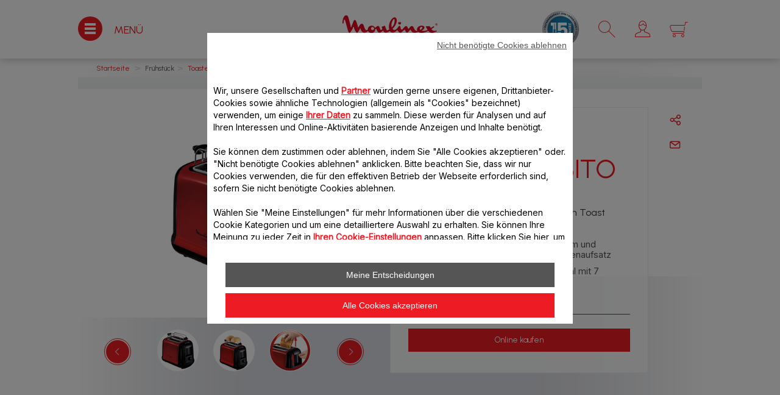

--- FILE ---
content_type: text/html;charset=UTF-8
request_url: https://www.moulinex.at/Fr%C3%BChst%C3%BCck/Toaster/TOASTER-SUBITO-LT261D-/p/7211001992
body_size: 58742
content:

















    


<!DOCTYPE html>
		<!--[if IE 8]>    <html class="lt-ie9" dir="ltr" prefix="og: http://ogp.me/ns#" lang="de_at"> <![endif]-->
		<!--[if gt IE 8]><!--> <html dir="ltr" prefix="og: http://ogp.me/ns#" lang="de_at"> <!--<![endif]-->
		<html class="ltr" dir="ltr" prefix="og: http://ogp.me/ns#" lang="de_at">
		<head >

		<meta charset="UTF-8" />
		<title>Subito LT261D | Toaster | Moulinex</title>
    <meta name="robots" content="index,follow" />
    <meta http-equiv="X-UA-Compatible" content="IE=9; IE=8; IE=7; IE=EDGE"/>
		<meta name="apple-mobile-web-app-capable" content="yes"/>
		<meta name="format-detection" content="telephone=no"/>
		<meta name="HandheldFriendly" content="true"/>
		<meta name="viewport" content="width=device-width, initial-scale=1.0, maximum-scale=1.0, user-scalable=0">
		<meta name="apple-mobile-web-app-status-bar-style" content="black"/>

    <script type="text/tc_privacy" data-category="2">
        ;window.NREUM||(NREUM={});NREUM.init={privacy:{cookies_enabled:true},ajax:{deny_list:["bam.nr-data.net"]}};
        ;NREUM.loader_config={accountID:"1663259",trustKey:"1059767",agentID:"1103312213",licenseKey:"517787514b",applicationID:"1103312213"};
        ;NREUM.info={beacon:"bam.nr-data.net",errorBeacon:"bam.nr-data.net",licenseKey:"517787514b",applicationID:"1103312213",sa:1};

        ;/*! For license information please see nr-loader-spa-1.292.0.min.js.LICENSE.txt */
        (()=>{var e,t,r={8122:(e,t,r)=>{"use strict";r.d(t,{a:()=>i});var n=r(944);function i(e,t){try{if(!e||"object"!=typeof e)return(0,n.R)(3);if(!t||"object"!=typeof t)return(0,n.R)(4);const r=Object.create(Object.getPrototypeOf(t),Object.getOwnPropertyDescriptors(t)),o=0===Object.keys(r).length?e:r;for(let a in o)if(void 0!==e[a])try{if(null===e[a]){r[a]=null;continue}Array.isArray(e[a])&&Array.isArray(t[a])?r[a]=Array.from(new Set([...e[a],...t[a]])):"object"==typeof e[a]&&"object"==typeof t[a]?r[a]=i(e[a],t[a]):r[a]=e[a]}catch(e){r[a]||(0,n.R)(1,e)}return r}catch(e){(0,n.R)(2,e)}}},2555:(e,t,r)=>{"use strict";r.d(t,{D:()=>s,f:()=>a});var n=r(384),i=r(8122);const o={beacon:n.NT.beacon,errorBeacon:n.NT.errorBeacon,licenseKey:void 0,applicationID:void 0,sa:void 0,queueTime:void 0,applicationTime:void 0,ttGuid:void 0,user:void 0,account:void 0,product:void 0,extra:void 0,jsAttributes:{},userAttributes:void 0,atts:void 0,transactionName:void 0,tNamePlain:void 0};function a(e){try{return!!e.licenseKey&&!!e.errorBeacon&&!!e.applicationID}catch(e){return!1}}const s=e=>(0,i.a)(e,o)},9324:(e,t,r)=>{"use strict";r.d(t,{F3:()=>i,Xs:()=>o,Yq:()=>a,xv:()=>n});const n="1.292.0",i="PROD",o="CDN",a="^2.0.0-alpha.18"},6154:(e,t,r)=>{"use strict";r.d(t,{A4:()=>s,OF:()=>d,RI:()=>i,WN:()=>h,bv:()=>o,gm:()=>a,lR:()=>f,m:()=>u,mw:()=>c,sb:()=>l});var n=r(1863);const i="undefined"!=typeof window&&!!window.document,o="undefined"!=typeof WorkerGlobalScope&&("undefined"!=typeof self&&self instanceof WorkerGlobalScope&&self.navigator instanceof WorkerNavigator||"undefined"!=typeof globalThis&&globalThis instanceof WorkerGlobalScope&&globalThis.navigator instanceof WorkerNavigator),a=i?window:"undefined"!=typeof WorkerGlobalScope&&("undefined"!=typeof self&&self instanceof WorkerGlobalScope&&self||"undefined"!=typeof globalThis&&globalThis instanceof WorkerGlobalScope&&globalThis),s="complete"===a?.document?.readyState,c=Boolean("hidden"===a?.document?.visibilityState),u=""+a?.location,d=/iPad|iPhone|iPod/.test(a.navigator?.userAgent),l=d&&"undefined"==typeof SharedWorker,f=(()=>{const e=a.navigator?.userAgent?.match(/Firefox[/\s](\d+\.\d+)/);return Array.isArray(e)&&e.length>=2?+e[1]:0})(),h=Date.now()-(0,n.t)()},7295:(e,t,r)=>{"use strict";r.d(t,{Xv:()=>a,gX:()=>i,iW:()=>o});var n=[];function i(e){if(!e||o(e))return!1;if(0===n.length)return!0;for(var t=0;t<n.length;t++){var r=n[t];if("*"===r.hostname)return!1;if(s(r.hostname,e.hostname)&&c(r.pathname,e.pathname))return!1}return!0}function o(e){return void 0===e.hostname}function a(e){if(n=[],e&&e.length)for(var t=0;t<e.length;t++){let r=e[t];if(!r)continue;0===r.indexOf("http://")?r=r.substring(7):0===r.indexOf("https://")&&(r=r.substring(8));const i=r.indexOf("/");let o,a;i>0?(o=r.substring(0,i),a=r.substring(i)):(o=r,a="");let[s]=o.split(":");n.push({hostname:s,pathname:a})}}function s(e,t){return!(e.length>t.length)&&t.indexOf(e)===t.length-e.length}function c(e,t){return 0===e.indexOf("/")&&(e=e.substring(1)),0===t.indexOf("/")&&(t=t.substring(1)),""===e||e===t}},3241:(e,t,r)=>{"use strict";r.d(t,{W:()=>o});var n=r(6154);const i="newrelic";function o(e={}){try{n.gm.dispatchEvent(new CustomEvent(i,{detail:e}))}catch(e){}}},1687:(e,t,r)=>{"use strict";r.d(t,{Ak:()=>u,Ze:()=>f,x3:()=>d});var n=r(3241),i=r(7836),o=r(3606),a=r(860),s=r(2646);const c={};function u(e,t){const r={staged:!1,priority:a.P3[t]||0};l(e),c[e].get(t)||c[e].set(t,r)}function d(e,t){e&&c[e]&&(c[e].get(t)&&c[e].delete(t),p(e,t,!1),c[e].size&&h(e))}function l(e){if(!e)throw new Error("agentIdentifier required");c[e]||(c[e]=new Map)}function f(e="",t="feature",r=!1){if(l(e),!e||!c[e].get(t)||r)return p(e,t);c[e].get(t).staged=!0,h(e)}function h(e){const t=Array.from(c[e]);t.every((([e,t])=>t.staged))&&(t.sort(((e,t)=>e[1].priority-t[1].priority)),t.forEach((([t])=>{c[e].delete(t),p(e,t)})))}function p(e,t,r=!0){const a=e?i.ee.get(e):i.ee,c=o.i.handlers;if(!a.aborted&&a.backlog&&c){if((0,n.W)({agentIdentifier:e,type:"lifecycle",name:"drain",feature:t}),r){const e=a.backlog[t],r=c[t];if(r){for(let t=0;e&&t<e.length;++t)g(e[t],r);Object.entries(r).forEach((([e,t])=>{Object.values(t||{}).forEach((t=>{t[0]?.on&&t[0]?.context()instanceof s.y&&t[0].on(e,t[1])}))}))}}a.isolatedBacklog||delete c[t],a.backlog[t]=null,a.emit("drain-"+t,[])}}function g(e,t){var r=e[1];Object.values(t[r]||{}).forEach((t=>{var r=e[0];if(t[0]===r){var n=t[1],i=e[3],o=e[2];n.apply(i,o)}}))}},7836:(e,t,r)=>{"use strict";r.d(t,{P:()=>s,ee:()=>c});var n=r(384),i=r(8990),o=r(2646),a=r(5607);const s="nr@context:".concat(a.W),c=function e(t,r){var n={},a={},d={},l=!1;try{l=16===r.length&&u.initializedAgents?.[r]?.runtime.isolatedBacklog}catch(e){}var f={on:p,addEventListener:p,removeEventListener:function(e,t){var r=n[e];if(!r)return;for(var i=0;i<r.length;i++)r[i]===t&&r.splice(i,1)},emit:function(e,r,n,i,o){!1!==o&&(o=!0);if(c.aborted&&!i)return;t&&o&&t.emit(e,r,n);for(var s=h(n),u=g(e),d=u.length,l=0;l<d;l++)u[l].apply(s,r);var p=v()[a[e]];p&&p.push([f,e,r,s]);return s},get:m,listeners:g,context:h,buffer:function(e,t){const r=v();if(t=t||"feature",f.aborted)return;Object.entries(e||{}).forEach((([e,n])=>{a[n]=t,t in r||(r[t]=[])}))},abort:function(){f._aborted=!0,Object.keys(f.backlog).forEach((e=>{delete f.backlog[e]}))},isBuffering:function(e){return!!v()[a[e]]},debugId:r,backlog:l?{}:t&&"object"==typeof t.backlog?t.backlog:{},isolatedBacklog:l};return Object.defineProperty(f,"aborted",{get:()=>{let e=f._aborted||!1;return e||(t&&(e=t.aborted),e)}}),f;function h(e){return e&&e instanceof o.y?e:e?(0,i.I)(e,s,(()=>new o.y(s))):new o.y(s)}function p(e,t){n[e]=g(e).concat(t)}function g(e){return n[e]||[]}function m(t){return d[t]=d[t]||e(f,t)}function v(){return f.backlog}}(void 0,"globalEE"),u=(0,n.Zm)();u.ee||(u.ee=c)},2646:(e,t,r)=>{"use strict";r.d(t,{y:()=>n});class n{constructor(e){this.contextId=e}}},9908:(e,t,r)=>{"use strict";r.d(t,{d:()=>n,p:()=>i});var n=r(7836).ee.get("handle");function i(e,t,r,i,o){o?(o.buffer([e],i),o.emit(e,t,r)):(n.buffer([e],i),n.emit(e,t,r))}},3606:(e,t,r)=>{"use strict";r.d(t,{i:()=>o});var n=r(9908);o.on=a;var i=o.handlers={};function o(e,t,r,o){a(o||n.d,i,e,t,r)}function a(e,t,r,i,o){o||(o="feature"),e||(e=n.d);var a=t[o]=t[o]||{};(a[r]=a[r]||[]).push([e,i])}},3878:(e,t,r)=>{"use strict";function n(e,t){return{capture:e,passive:!1,signal:t}}function i(e,t,r=!1,i){window.addEventListener(e,t,n(r,i))}function o(e,t,r=!1,i){document.addEventListener(e,t,n(r,i))}r.d(t,{DD:()=>o,jT:()=>n,sp:()=>i})},5607:(e,t,r)=>{"use strict";r.d(t,{W:()=>n});const n=(0,r(9566).bz)()},9566:(e,t,r)=>{"use strict";r.d(t,{LA:()=>s,ZF:()=>c,bz:()=>a,el:()=>u});var n=r(6154);const i="xxxxxxxx-xxxx-4xxx-yxxx-xxxxxxxxxxxx";function o(e,t){return e?15&e[t]:16*Math.random()|0}function a(){const e=n.gm?.crypto||n.gm?.msCrypto;let t,r=0;return e&&e.getRandomValues&&(t=e.getRandomValues(new Uint8Array(30))),i.split("").map((e=>"x"===e?o(t,r++).toString(16):"y"===e?(3&o()|8).toString(16):e)).join("")}function s(e){const t=n.gm?.crypto||n.gm?.msCrypto;let r,i=0;t&&t.getRandomValues&&(r=t.getRandomValues(new Uint8Array(e)));const a=[];for(var s=0;s<e;s++)a.push(o(r,i++).toString(16));return a.join("")}function c(){return s(16)}function u(){return s(32)}},2614:(e,t,r)=>{"use strict";r.d(t,{BB:()=>a,H3:()=>n,g:()=>u,iL:()=>c,tS:()=>s,uh:()=>i,wk:()=>o});const n="NRBA",i="SESSION",o=144e5,a=18e5,s={STARTED:"session-started",PAUSE:"session-pause",RESET:"session-reset",RESUME:"session-resume",UPDATE:"session-update"},c={SAME_TAB:"same-tab",CROSS_TAB:"cross-tab"},u={OFF:0,FULL:1,ERROR:2}},1863:(e,t,r)=>{"use strict";function n(){return Math.floor(performance.now())}r.d(t,{t:()=>n})},7485:(e,t,r)=>{"use strict";r.d(t,{D:()=>i});var n=r(6154);function i(e){if(0===(e||"").indexOf("data:"))return{protocol:"data"};try{const t=new URL(e,location.href),r={port:t.port,hostname:t.hostname,pathname:t.pathname,search:t.search,protocol:t.protocol.slice(0,t.protocol.indexOf(":")),sameOrigin:t.protocol===n.gm?.location?.protocol&&t.host===n.gm?.location?.host};return r.port&&""!==r.port||("http:"===t.protocol&&(r.port="80"),"https:"===t.protocol&&(r.port="443")),r.pathname&&""!==r.pathname?r.pathname.startsWith("/")||(r.pathname="/".concat(r.pathname)):r.pathname="/",r}catch(e){return{}}}},944:(e,t,r)=>{"use strict";r.d(t,{R:()=>i});var n=r(3241);function i(e,t){"function"==typeof console.debug&&(console.debug("New Relic Warning: https://github.com/newrelic/newrelic-browser-agent/blob/main/docs/warning-codes.md#".concat(e),t),(0,n.W)({agentIdentifier:null,drained:null,type:"data",name:"warn",feature:"warn",data:{code:e,secondary:t}}))}},5701:(e,t,r)=>{"use strict";r.d(t,{B:()=>o,t:()=>a});var n=r(3241);const i=new Set,o={};function a(e,t){const r=t.agentIdentifier;o[r]??={},e&&"object"==typeof e&&(i.has(r)||(t.ee.emit("rumresp",[e]),o[r]=e,i.add(r),(0,n.W)({agentIdentifier:r,loaded:!0,drained:!0,type:"lifecycle",name:"load",feature:void 0,data:e})))}},8990:(e,t,r)=>{"use strict";r.d(t,{I:()=>i});var n=Object.prototype.hasOwnProperty;function i(e,t,r){if(n.call(e,t))return e[t];var i=r();if(Object.defineProperty&&Object.keys)try{return Object.defineProperty(e,t,{value:i,writable:!0,enumerable:!1}),i}catch(e){}return e[t]=i,i}},6389:(e,t,r)=>{"use strict";function n(e,t=500,r={}){const n=r?.leading||!1;let i;return(...r)=>{n&&void 0===i&&(e.apply(this,r),i=setTimeout((()=>{i=clearTimeout(i)}),t)),n||(clearTimeout(i),i=setTimeout((()=>{e.apply(this,r)}),t))}}function i(e){let t=!1;return(...r)=>{t||(t=!0,e.apply(this,r))}}r.d(t,{J:()=>i,s:()=>n})},3304:(e,t,r)=>{"use strict";r.d(t,{A:()=>o});var n=r(7836);const i=()=>{const e=new WeakSet;return(t,r)=>{if("object"==typeof r&&null!==r){if(e.has(r))return;e.add(r)}return r}};function o(e){try{return JSON.stringify(e,i())??""}catch(e){try{n.ee.emit("internal-error",[e])}catch(e){}return""}}},3496:(e,t,r)=>{"use strict";function n(e){return!e||!(!e.licenseKey||!e.applicationID)}function i(e,t){return!e||e.licenseKey===t.info.licenseKey&&e.applicationID===t.info.applicationID}r.d(t,{A:()=>i,I:()=>n})},5289:(e,t,r)=>{"use strict";r.d(t,{GG:()=>o,Qr:()=>s,sB:()=>a});var n=r(3878);function i(){return"undefined"==typeof document||"complete"===document.readyState}function o(e,t){if(i())return e();(0,n.sp)("load",e,t)}function a(e){if(i())return e();(0,n.DD)("DOMContentLoaded",e)}function s(e){if(i())return e();(0,n.sp)("popstate",e)}},384:(e,t,r)=>{"use strict";r.d(t,{NT:()=>o,US:()=>u,Zm:()=>a,bQ:()=>c,dV:()=>s,pV:()=>d});var n=r(6154),i=r(1863);const o={beacon:"bam.nr-data.net",errorBeacon:"bam.nr-data.net"};function a(){return n.gm.NREUM||(n.gm.NREUM={}),void 0===n.gm.newrelic&&(n.gm.newrelic=n.gm.NREUM),n.gm.NREUM}function s(){let e=a();return e.o||(e.o={ST:n.gm.setTimeout,SI:n.gm.setImmediate,CT:n.gm.clearTimeout,XHR:n.gm.XMLHttpRequest,REQ:n.gm.Request,EV:n.gm.Event,PR:n.gm.Promise,MO:n.gm.MutationObserver,FETCH:n.gm.fetch,WS:n.gm.WebSocket}),e}function c(e,t){let r=a();r.initializedAgents??={},t.initializedAt={ms:(0,i.t)(),date:new Date},r.initializedAgents[e]=t}function u(e,t){a()[e]=t}function d(){return function(){let e=a();const t=e.info||{};e.info={beacon:o.beacon,errorBeacon:o.errorBeacon,...t}}(),function(){let e=a();const t=e.init||{};e.init={...t}}(),s(),function(){let e=a();const t=e.loader_config||{};e.loader_config={...t}}(),a()}},2843:(e,t,r)=>{"use strict";r.d(t,{u:()=>i});var n=r(3878);function i(e,t=!1,r,i){(0,n.DD)("visibilitychange",(function(){if(t)return void("hidden"===document.visibilityState&&e());e(document.visibilityState)}),r,i)}},8139:(e,t,r)=>{"use strict";r.d(t,{u:()=>f});var n=r(7836),i=r(3434),o=r(8990),a=r(6154);const s={},c=a.gm.XMLHttpRequest,u="addEventListener",d="removeEventListener",l="nr@wrapped:".concat(n.P);function f(e){var t=function(e){return(e||n.ee).get("events")}(e);if(s[t.debugId]++)return t;s[t.debugId]=1;var r=(0,i.YM)(t,!0);function f(e){r.inPlace(e,[u,d],"-",p)}function p(e,t){return e[1]}return"getPrototypeOf"in Object&&(a.RI&&h(document,f),c&&h(c.prototype,f),h(a.gm,f)),t.on(u+"-start",(function(e,t){var n=e[1];if(null!==n&&("function"==typeof n||"object"==typeof n)){var i=(0,o.I)(n,l,(function(){var e={object:function(){if("function"!=typeof n.handleEvent)return;return n.handleEvent.apply(n,arguments)},function:n}[typeof n];return e?r(e,"fn-",null,e.name||"anonymous"):n}));this.wrapped=e[1]=i}})),t.on(d+"-start",(function(e){e[1]=this.wrapped||e[1]})),t}function h(e,t,...r){let n=e;for(;"object"==typeof n&&!Object.prototype.hasOwnProperty.call(n,u);)n=Object.getPrototypeOf(n);n&&t(n,...r)}},3434:(e,t,r)=>{"use strict";r.d(t,{Jt:()=>o,YM:()=>c});var n=r(7836),i=r(5607);const o="nr@original:".concat(i.W);var a=Object.prototype.hasOwnProperty,s=!1;function c(e,t){return e||(e=n.ee),r.inPlace=function(e,t,n,i,o){n||(n="");const a="-"===n.charAt(0);for(let s=0;s<t.length;s++){const c=t[s],u=e[c];d(u)||(e[c]=r(u,a?c+n:n,i,c,o))}},r.flag=o,r;function r(t,r,n,s,c){return d(t)?t:(r||(r=""),nrWrapper[o]=t,function(e,t,r){if(Object.defineProperty&&Object.keys)try{return Object.keys(e).forEach((function(r){Object.defineProperty(t,r,{get:function(){return e[r]},set:function(t){return e[r]=t,t}})})),t}catch(e){u([e],r)}for(var n in e)a.call(e,n)&&(t[n]=e[n])}(t,nrWrapper,e),nrWrapper);function nrWrapper(){var o,a,d,l;try{a=this,o=[...arguments],d="function"==typeof n?n(o,a):n||{}}catch(t){u([t,"",[o,a,s],d],e)}i(r+"start",[o,a,s],d,c);try{return l=t.apply(a,o)}catch(e){throw i(r+"err",[o,a,e],d,c),e}finally{i(r+"end",[o,a,l],d,c)}}}function i(r,n,i,o){if(!s||t){var a=s;s=!0;try{e.emit(r,n,i,t,o)}catch(t){u([t,r,n,i],e)}s=a}}}function u(e,t){t||(t=n.ee);try{t.emit("internal-error",e)}catch(e){}}function d(e){return!(e&&"function"==typeof e&&e.apply&&!e[o])}},9300:(e,t,r)=>{"use strict";r.d(t,{T:()=>n});const n=r(860).K7.ajax},3333:(e,t,r)=>{"use strict";r.d(t,{$v:()=>u,TZ:()=>n,Zp:()=>i,kd:()=>c,mq:()=>s,nf:()=>a,qN:()=>o});const n=r(860).K7.genericEvents,i=["auxclick","click","copy","keydown","paste","scrollend"],o=["focus","blur"],a=4,s=1e3,c=["PageAction","UserAction","BrowserPerformance"],u={MARKS:"experimental.marks",MEASURES:"experimental.measures",RESOURCES:"experimental.resources"}},6774:(e,t,r)=>{"use strict";r.d(t,{T:()=>n});const n=r(860).K7.jserrors},993:(e,t,r)=>{"use strict";r.d(t,{A$:()=>o,ET:()=>a,TZ:()=>s,p_:()=>i});var n=r(860);const i={ERROR:"ERROR",WARN:"WARN",INFO:"INFO",DEBUG:"DEBUG",TRACE:"TRACE"},o={OFF:0,ERROR:1,WARN:2,INFO:3,DEBUG:4,TRACE:5},a="log",s=n.K7.logging},3785:(e,t,r)=>{"use strict";r.d(t,{R:()=>c,b:()=>u});var n=r(9908),i=r(1863),o=r(860),a=r(8154),s=r(993);function c(e,t,r={},c=s.p_.INFO,u,d=(0,i.t)()){(0,n.p)(a.xV,["API/logging/".concat(c.toLowerCase(),"/called")],void 0,o.K7.metrics,e),(0,n.p)(s.ET,[d,t,r,c,u],void 0,o.K7.logging,e)}function u(e){return"string"==typeof e&&Object.values(s.p_).some((t=>t===e.toUpperCase().trim()))}},8154:(e,t,r)=>{"use strict";r.d(t,{z_:()=>o,XG:()=>s,TZ:()=>n,rs:()=>i,xV:()=>a});r(6154),r(9566),r(384);const n=r(860).K7.metrics,i="sm",o="cm",a="storeSupportabilityMetrics",s="storeEventMetrics"},6630:(e,t,r)=>{"use strict";r.d(t,{T:()=>n});const n=r(860).K7.pageViewEvent},782:(e,t,r)=>{"use strict";r.d(t,{T:()=>n});const n=r(860).K7.pageViewTiming},6344:(e,t,r)=>{"use strict";r.d(t,{BB:()=>d,G4:()=>o,Qb:()=>l,TZ:()=>i,Ug:()=>a,_s:()=>s,bc:()=>u,yP:()=>c});var n=r(2614);const i=r(860).K7.sessionReplay,o={RECORD:"recordReplay",PAUSE:"pauseReplay",ERROR_DURING_REPLAY:"errorDuringReplay"},a=.12,s={DomContentLoaded:0,Load:1,FullSnapshot:2,IncrementalSnapshot:3,Meta:4,Custom:5},c={[n.g.ERROR]:15e3,[n.g.FULL]:3e5,[n.g.OFF]:0},u={RESET:{message:"Session was reset",sm:"Reset"},IMPORT:{message:"Recorder failed to import",sm:"Import"},TOO_MANY:{message:"429: Too Many Requests",sm:"Too-Many"},TOO_BIG:{message:"Payload was too large",sm:"Too-Big"},CROSS_TAB:{message:"Session Entity was set to OFF on another tab",sm:"Cross-Tab"},ENTITLEMENTS:{message:"Session Replay is not allowed and will not be started",sm:"Entitlement"}},d=5e3,l={API:"api"}},5270:(e,t,r)=>{"use strict";r.d(t,{Aw:()=>s,CT:()=>c,SR:()=>a,rF:()=>u});var n=r(384),i=r(7767),o=r(6154);function a(e){return!!(0,n.dV)().o.MO&&(0,i.V)(e)&&!0===e?.session_trace.enabled}function s(e){return!0===e?.session_replay.preload&&a(e)}function c(e,t){const r=t.correctAbsoluteTimestamp(e);return{originalTimestamp:e,correctedTimestamp:r,timestampDiff:e-r,originTime:o.WN,correctedOriginTime:t.correctedOriginTime,originTimeDiff:Math.floor(o.WN-t.correctedOriginTime)}}function u(e,t){try{if("string"==typeof t?.type){if("password"===t.type.toLowerCase())return"*".repeat(e?.length||0);if(void 0!==t?.dataset?.nrUnmask||t?.classList?.contains("nr-unmask"))return e}}catch(e){}return"string"==typeof e?e.replace(/[\S]/g,"*"):"*".repeat(e?.length||0)}},3738:(e,t,r)=>{"use strict";r.d(t,{He:()=>i,Kp:()=>s,Lc:()=>u,Rz:()=>d,TZ:()=>n,bD:()=>o,d3:()=>a,jx:()=>l,uP:()=>c});const n=r(860).K7.sessionTrace,i="bstResource",o="resource",a="-start",s="-end",c="fn"+a,u="fn"+s,d="pushState",l=1e3},3962:(e,t,r)=>{"use strict";r.d(t,{AM:()=>o,O2:()=>c,Qu:()=>u,TZ:()=>s,ih:()=>d,pP:()=>a,tC:()=>i});var n=r(860);const i=["click","keydown","submit","popstate"],o="api",a="initialPageLoad",s=n.K7.softNav,c={INITIAL_PAGE_LOAD:"",ROUTE_CHANGE:1,UNSPECIFIED:2},u={INTERACTION:1,AJAX:2,CUSTOM_END:3,CUSTOM_TRACER:4},d={IP:"in progress",FIN:"finished",CAN:"cancelled"}},7378:(e,t,r)=>{"use strict";r.d(t,{$p:()=>x,BR:()=>b,Kp:()=>w,L3:()=>y,Lc:()=>c,NC:()=>o,SG:()=>d,TZ:()=>i,U6:()=>p,UT:()=>m,d3:()=>R,dT:()=>f,e5:()=>A,gx:()=>v,l9:()=>l,oW:()=>h,op:()=>g,rw:()=>u,tH:()=>E,uP:()=>s,wW:()=>T,xq:()=>a});var n=r(384);const i=r(860).K7.spa,o=["click","submit","keypress","keydown","keyup","change"],a=999,s="fn-start",c="fn-end",u="cb-start",d="api-ixn-",l="remaining",f="interaction",h="spaNode",p="jsonpNode",g="fetch-start",m="fetch-done",v="fetch-body-",b="jsonp-end",y=(0,n.dV)().o.ST,R="-start",w="-end",x="-body",T="cb"+w,A="jsTime",E="fetch"},4234:(e,t,r)=>{"use strict";r.d(t,{W:()=>o});var n=r(7836),i=r(1687);class o{constructor(e,t){this.agentIdentifier=e,this.ee=n.ee.get(e),this.featureName=t,this.blocked=!1}deregisterDrain(){(0,i.x3)(this.agentIdentifier,this.featureName)}}},7767:(e,t,r)=>{"use strict";r.d(t,{V:()=>i});var n=r(6154);const i=e=>n.RI&&!0===e?.privacy.cookies_enabled},1741:(e,t,r)=>{"use strict";r.d(t,{W:()=>o});var n=r(944),i=r(4261);class o{#e(e,...t){if(this[e]!==o.prototype[e])return this[e](...t);(0,n.R)(35,e)}addPageAction(e,t){return this.#e(i.hG,e,t)}register(e){return this.#e(i.eY,e)}recordCustomEvent(e,t){return this.#e(i.fF,e,t)}setPageViewName(e,t){return this.#e(i.Fw,e,t)}setCustomAttribute(e,t,r){return this.#e(i.cD,e,t,r)}noticeError(e,t){return this.#e(i.o5,e,t)}setUserId(e){return this.#e(i.Dl,e)}setApplicationVersion(e){return this.#e(i.nb,e)}setErrorHandler(e){return this.#e(i.bt,e)}addRelease(e,t){return this.#e(i.k6,e,t)}log(e,t){return this.#e(i.$9,e,t)}start(){return this.#e(i.d3)}finished(e){return this.#e(i.BL,e)}recordReplay(){return this.#e(i.CH)}pauseReplay(){return this.#e(i.Tb)}addToTrace(e){return this.#e(i.U2,e)}setCurrentRouteName(e){return this.#e(i.PA,e)}interaction(){return this.#e(i.dT)}wrapLogger(e,t,r){return this.#e(i.Wb,e,t,r)}measure(e,t){return this.#e(i.V1,e,t)}}},4261:(e,t,r)=>{"use strict";r.d(t,{$9:()=>d,BL:()=>c,CH:()=>p,Dl:()=>w,Fw:()=>R,PA:()=>v,Pl:()=>n,Tb:()=>f,U2:()=>a,V1:()=>A,Wb:()=>T,bt:()=>y,cD:()=>b,d3:()=>x,dT:()=>u,eY:()=>g,fF:()=>h,hG:()=>o,hw:()=>i,k6:()=>s,nb:()=>m,o5:()=>l});const n="api-",i=n+"ixn-",o="addPageAction",a="addToTrace",s="addRelease",c="finished",u="interaction",d="log",l="noticeError",f="pauseReplay",h="recordCustomEvent",p="recordReplay",g="register",m="setApplicationVersion",v="setCurrentRouteName",b="setCustomAttribute",y="setErrorHandler",R="setPageViewName",w="setUserId",x="start",T="wrapLogger",A="measure"},5205:(e,t,r)=>{"use strict";r.d(t,{j:()=>S});var n=r(384),i=r(1741);var o=r(2555),a=r(3333);const s=e=>{if(!e||"string"!=typeof e)return!1;try{document.createDocumentFragment().querySelector(e)}catch{return!1}return!0};var c=r(2614),u=r(944),d=r(8122);const l="[data-nr-mask]",f=e=>(0,d.a)(e,(()=>{const e={feature_flags:[],experimental:{marks:!1,measures:!1,resources:!1},mask_selector:"*",block_selector:"[data-nr-block]",mask_input_options:{color:!1,date:!1,"datetime-local":!1,email:!1,month:!1,number:!1,range:!1,search:!1,tel:!1,text:!1,time:!1,url:!1,week:!1,textarea:!1,select:!1,password:!0}};return{ajax:{deny_list:void 0,block_internal:!0,enabled:!0,autoStart:!0},api:{allow_registered_children:!0,duplicate_registered_data:!1},distributed_tracing:{enabled:void 0,exclude_newrelic_header:void 0,cors_use_newrelic_header:void 0,cors_use_tracecontext_headers:void 0,allowed_origins:void 0},get feature_flags(){return e.feature_flags},set feature_flags(t){e.feature_flags=t},generic_events:{enabled:!0,autoStart:!0},harvest:{interval:30},jserrors:{enabled:!0,autoStart:!0},logging:{enabled:!0,autoStart:!0},metrics:{enabled:!0,autoStart:!0},obfuscate:void 0,page_action:{enabled:!0},page_view_event:{enabled:!0,autoStart:!0},page_view_timing:{enabled:!0,autoStart:!0},performance:{get capture_marks(){return e.feature_flags.includes(a.$v.MARKS)||e.experimental.marks},set capture_marks(t){e.experimental.marks=t},get capture_measures(){return e.feature_flags.includes(a.$v.MEASURES)||e.experimental.measures},set capture_measures(t){e.experimental.measures=t},capture_detail:!0,resources:{get enabled(){return e.feature_flags.includes(a.$v.RESOURCES)||e.experimental.resources},set enabled(t){e.experimental.resources=t},asset_types:[],first_party_domains:[],ignore_newrelic:!0}},privacy:{cookies_enabled:!0},proxy:{assets:void 0,beacon:void 0},session:{expiresMs:c.wk,inactiveMs:c.BB},session_replay:{autoStart:!0,enabled:!1,preload:!1,sampling_rate:10,error_sampling_rate:100,collect_fonts:!1,inline_images:!1,fix_stylesheets:!0,mask_all_inputs:!0,get mask_text_selector(){return e.mask_selector},set mask_text_selector(t){s(t)?e.mask_selector="".concat(t,",").concat(l):""===t||null===t?e.mask_selector=l:(0,u.R)(5,t)},get block_class(){return"nr-block"},get ignore_class(){return"nr-ignore"},get mask_text_class(){return"nr-mask"},get block_selector(){return e.block_selector},set block_selector(t){s(t)?e.block_selector+=",".concat(t):""!==t&&(0,u.R)(6,t)},get mask_input_options(){return e.mask_input_options},set mask_input_options(t){t&&"object"==typeof t?e.mask_input_options={...t,password:!0}:(0,u.R)(7,t)}},session_trace:{enabled:!0,autoStart:!0},soft_navigations:{enabled:!0,autoStart:!0},spa:{enabled:!0,autoStart:!0},ssl:void 0,user_actions:{enabled:!0,elementAttributes:["id","className","tagName","type"]}}})());var h=r(6154),p=r(9324);let g=0;const m={buildEnv:p.F3,distMethod:p.Xs,version:p.xv,originTime:h.WN},v={appMetadata:{},customTransaction:void 0,denyList:void 0,disabled:!1,entityManager:void 0,harvester:void 0,isolatedBacklog:!1,isRecording:!1,loaderType:void 0,maxBytes:3e4,obfuscator:void 0,onerror:void 0,ptid:void 0,releaseIds:{},session:void 0,timeKeeper:void 0,get harvestCount(){return++g}},b=e=>{const t=(0,d.a)(e,v),r=Object.keys(m).reduce(((e,t)=>(e[t]={value:m[t],writable:!1,configurable:!0,enumerable:!0},e)),{});return Object.defineProperties(t,r)};var y=r(5701);const R=e=>{const t=e.startsWith("http");e+="/",r.p=t?e:"https://"+e};var w=r(7836),x=r(3241);const T={accountID:void 0,trustKey:void 0,agentID:void 0,licenseKey:void 0,applicationID:void 0,xpid:void 0},A=e=>(0,d.a)(e,T),E=new Set;function S(e,t={},r,a){let{init:s,info:c,loader_config:u,runtime:d={},exposed:l=!0}=t;if(!c){const e=(0,n.pV)();s=e.init,c=e.info,u=e.loader_config}e.init=f(s||{}),e.loader_config=A(u||{}),c.jsAttributes??={},h.bv&&(c.jsAttributes.isWorker=!0),e.info=(0,o.D)(c);const p=e.init,g=[c.beacon,c.errorBeacon];E.has(e.agentIdentifier)||(p.proxy.assets&&(R(p.proxy.assets),g.push(p.proxy.assets)),p.proxy.beacon&&g.push(p.proxy.beacon),function(e){const t=(0,n.pV)();Object.getOwnPropertyNames(i.W.prototype).forEach((r=>{const n=i.W.prototype[r];if("function"!=typeof n||"constructor"===n)return;let o=t[r];e[r]&&!1!==e.exposed&&"micro-agent"!==e.runtime?.loaderType&&(t[r]=(...t)=>{const n=e[r](...t);return o?o(...t):n})}))}(e),(0,n.US)("activatedFeatures",y.B),e.runSoftNavOverSpa&&=!0===p.soft_navigations.enabled&&p.feature_flags.includes("soft_nav")),d.denyList=[...p.ajax.deny_list||[],...p.ajax.block_internal?g:[]],d.ptid=e.agentIdentifier,d.loaderType=r,e.runtime=b(d),E.has(e.agentIdentifier)||(e.ee=w.ee.get(e.agentIdentifier),e.exposed=l,(0,x.W)({agentIdentifier:e.agentIdentifier,drained:!!y.B?.[e.agentIdentifier],type:"lifecycle",name:"initialize",feature:void 0,data:e.config})),E.add(e.agentIdentifier)}},8374:(e,t,r)=>{r.nc=(()=>{try{return document?.currentScript?.nonce}catch(e){}return""})()},860:(e,t,r)=>{"use strict";r.d(t,{$J:()=>d,K7:()=>c,P3:()=>u,XX:()=>i,Yy:()=>s,df:()=>o,qY:()=>n,v4:()=>a});const n="events",i="jserrors",o="browser/blobs",a="rum",s="browser/logs",c={ajax:"ajax",genericEvents:"generic_events",jserrors:i,logging:"logging",metrics:"metrics",pageAction:"page_action",pageViewEvent:"page_view_event",pageViewTiming:"page_view_timing",sessionReplay:"session_replay",sessionTrace:"session_trace",softNav:"soft_navigations",spa:"spa"},u={[c.pageViewEvent]:1,[c.pageViewTiming]:2,[c.metrics]:3,[c.jserrors]:4,[c.spa]:5,[c.ajax]:6,[c.sessionTrace]:7,[c.softNav]:8,[c.sessionReplay]:9,[c.logging]:10,[c.genericEvents]:11},d={[c.pageViewEvent]:a,[c.pageViewTiming]:n,[c.ajax]:n,[c.spa]:n,[c.softNav]:n,[c.metrics]:i,[c.jserrors]:i,[c.sessionTrace]:o,[c.sessionReplay]:o,[c.logging]:s,[c.genericEvents]:"ins"}}},n={};function i(e){var t=n[e];if(void 0!==t)return t.exports;var o=n[e]={exports:{}};return r[e](o,o.exports,i),o.exports}i.m=r,i.d=(e,t)=>{for(var r in t)i.o(t,r)&&!i.o(e,r)&&Object.defineProperty(e,r,{enumerable:!0,get:t[r]})},i.f={},i.e=e=>Promise.all(Object.keys(i.f).reduce(((t,r)=>(i.f[r](e,t),t)),[])),i.u=e=>({212:"nr-spa-compressor",249:"nr-spa-recorder",478:"nr-spa"}[e]+"-1.292.0.min.js"),i.o=(e,t)=>Object.prototype.hasOwnProperty.call(e,t),e={},t="NRBA-1.292.0.PROD:",i.l=(r,n,o,a)=>{if(e[r])e[r].push(n);else{var s,c;if(void 0!==o)for(var u=document.getElementsByTagName("script"),d=0;d<u.length;d++){var l=u[d];if(l.getAttribute("src")==r||l.getAttribute("data-webpack")==t+o){s=l;break}}if(!s){c=!0;var f={478:"sha512-TAxjn+tHs+1lVWiAHWpmDycHw1oJpddeYnw1SW/Yr2DtHEz1bJu1onE5HVtc6qWq9lWDWp7nbKH7nmIM8SdPCA==",249:"sha512-VkdREA+sw8+FglrkR6hpknnljB0rJbH9D/aa75/NmxHiyyao1upUiSurfPjxeAdSzzvM/vhhuwd0c08MsfASXw==",212:"sha512-lEC00aiRYsgeVPwFsj6thWrGLkZ7pGjdXDTQK137nHEYol3SmoR91rScxss5nmfgiY2N6YLNsnV61mkSnTx3aw=="};(s=document.createElement("script")).charset="utf-8",s.timeout=120,i.nc&&s.setAttribute("nonce",i.nc),s.setAttribute("data-webpack",t+o),s.src=r,0!==s.src.indexOf(window.location.origin+"/")&&(s.crossOrigin="anonymous"),f[a]&&(s.integrity=f[a])}e[r]=[n];var h=(t,n)=>{s.onerror=s.onload=null,clearTimeout(p);var i=e[r];if(delete e[r],s.parentNode&&s.parentNode.removeChild(s),i&&i.forEach((e=>e(n))),t)return t(n)},p=setTimeout(h.bind(null,void 0,{type:"timeout",target:s}),12e4);s.onerror=h.bind(null,s.onerror),s.onload=h.bind(null,s.onload),c&&document.head.appendChild(s)}},i.r=e=>{"undefined"!=typeof Symbol&&Symbol.toStringTag&&Object.defineProperty(e,Symbol.toStringTag,{value:"Module"}),Object.defineProperty(e,"__esModule",{value:!0})},i.p="https://js-agent.newrelic.com/",(()=>{var e={38:0,788:0};i.f.j=(t,r)=>{var n=i.o(e,t)?e[t]:void 0;if(0!==n)if(n)r.push(n[2]);else{var o=new Promise(((r,i)=>n=e[t]=[r,i]));r.push(n[2]=o);var a=i.p+i.u(t),s=new Error;i.l(a,(r=>{if(i.o(e,t)&&(0!==(n=e[t])&&(e[t]=void 0),n)){var o=r&&("load"===r.type?"missing":r.type),a=r&&r.target&&r.target.src;s.message="Loading chunk "+t+" failed.\n("+o+": "+a+")",s.name="ChunkLoadError",s.type=o,s.request=a,n[1](s)}}),"chunk-"+t,t)}};var t=(t,r)=>{var n,o,[a,s,c]=r,u=0;if(a.some((t=>0!==e[t]))){for(n in s)i.o(s,n)&&(i.m[n]=s[n]);if(c)c(i)}for(t&&t(r);u<a.length;u++)o=a[u],i.o(e,o)&&e[o]&&e[o][0](),e[o]=0},r=self["webpackChunk:NRBA-1.292.0.PROD"]=self["webpackChunk:NRBA-1.292.0.PROD"]||[];r.forEach(t.bind(null,0)),r.push=t.bind(null,r.push.bind(r))})(),(()=>{"use strict";i(8374);var e=i(9566),t=i(1741);class r extends t.W{agentIdentifier=(0,e.LA)(16)}var n=i(860);const o=Object.values(n.K7);var a=i(5205);var s=i(9908),c=i(1863),u=i(4261),d=i(3241),l=i(944),f=i(5701),h=i(8154);function p(e,t,i,o){const a=o||i;!a||a[e]&&a[e]!==r.prototype[e]||(a[e]=function(){(0,s.p)(h.xV,["API/"+e+"/called"],void 0,n.K7.metrics,i.ee),(0,d.W)({agentIdentifier:i.agentIdentifier,drained:!!f.B?.[i.agentIdentifier],type:"data",name:"api",feature:u.Pl+e,data:{}});try{return t.apply(this,arguments)}catch(e){(0,l.R)(23,e)}})}function g(e,t,r,n,i){const o=e.info;null===r?delete o.jsAttributes[t]:o.jsAttributes[t]=r,(i||null===r)&&(0,s.p)(u.Pl+n,[(0,c.t)(),t,r],void 0,"session",e.ee)}var m=i(1687),v=i(4234),b=i(5289),y=i(6154),R=i(5270),w=i(7767),x=i(6389);class T extends v.W{constructor(e,t){super(e.agentIdentifier,t),this.abortHandler=void 0,this.featAggregate=void 0,this.onAggregateImported=void 0,this.deferred=Promise.resolve(),!1===e.init[this.featureName].autoStart?this.deferred=new Promise(((t,r)=>{this.ee.on("manual-start-all",(0,x.J)((()=>{(0,m.Ak)(e.agentIdentifier,this.featureName),t()})))})):(0,m.Ak)(e.agentIdentifier,t)}importAggregator(e,t,r={}){if(this.featAggregate)return;let o;this.onAggregateImported=new Promise((e=>{o=e}));const a=async()=>{let a;await this.deferred;try{if((0,w.V)(e.init)){const{setupAgentSession:t}=await i.e(478).then(i.bind(i,6526));a=t(e)}}catch(e){(0,l.R)(20,e),this.ee.emit("internal-error",[e]),this.featureName===n.K7.sessionReplay&&this.abortHandler?.()}try{if(!this.#t(this.featureName,a,e.init))return(0,m.Ze)(this.agentIdentifier,this.featureName),void o(!1);const{Aggregate:n}=await t();this.featAggregate=new n(e,r),e.runtime.harvester.initializedAggregates.push(this.featAggregate),o(!0)}catch(e){(0,l.R)(34,e),this.abortHandler?.(),(0,m.Ze)(this.agentIdentifier,this.featureName,!0),o(!1),this.ee&&this.ee.abort()}};y.RI?(0,b.GG)((()=>a()),!0):a()}#t(e,t,r){switch(e){case n.K7.sessionReplay:return(0,R.SR)(r)&&!!t;case n.K7.sessionTrace:return!!t;default:return!0}}}var A=i(6630),E=i(2614);class S extends T{static featureName=A.T;constructor(e){var t;super(e,A.T),this.setupInspectionEvents(e.agentIdentifier),t=e,p(u.Fw,(function(e,r){"string"==typeof e&&("/"!==e.charAt(0)&&(e="/"+e),t.runtime.customTransaction=(r||"http://custom.transaction")+e,(0,s.p)(u.Pl+u.Fw,[(0,c.t)()],void 0,void 0,t.ee))}),t),this.ee.on("api-send-rum",((e,t)=>(0,s.p)("send-rum",[e,t],void 0,this.featureName,this.ee))),this.importAggregator(e,(()=>i.e(478).then(i.bind(i,1983))))}setupInspectionEvents(e){const t=(t,r)=>{t&&(0,d.W)({agentIdentifier:e,timeStamp:t.timeStamp,loaded:"complete"===t.target.readyState,type:"window",name:r,data:t.target.location+""})};(0,b.sB)((e=>{t(e,"DOMContentLoaded")})),(0,b.GG)((e=>{t(e,"load")})),(0,b.Qr)((e=>{t(e,"navigate")})),this.ee.on(E.tS.UPDATE,((t,r)=>{(0,d.W)({agentIdentifier:e,type:"lifecycle",name:"session",data:r})}))}}var _=i(384);var N=i(2843),O=i(3878),I=i(782);class P extends T{static featureName=I.T;constructor(e){super(e,I.T),y.RI&&((0,N.u)((()=>(0,s.p)("docHidden",[(0,c.t)()],void 0,I.T,this.ee)),!0),(0,O.sp)("pagehide",(()=>(0,s.p)("winPagehide",[(0,c.t)()],void 0,I.T,this.ee))),this.importAggregator(e,(()=>i.e(478).then(i.bind(i,9917)))))}}class j extends T{static featureName=h.TZ;constructor(e){super(e,h.TZ),y.RI&&document.addEventListener("securitypolicyviolation",(e=>{(0,s.p)(h.xV,["Generic/CSPViolation/Detected"],void 0,this.featureName,this.ee)})),this.importAggregator(e,(()=>i.e(478).then(i.bind(i,8351))))}}var C=i(6774),k=i(3304);class L{constructor(e,t,r,n,i){this.name="UncaughtError",this.message="string"==typeof e?e:(0,k.A)(e),this.sourceURL=t,this.line=r,this.column=n,this.__newrelic=i}}function M(e){return K(e)?e:new L(void 0!==e?.message?e.message:e,e?.filename||e?.sourceURL,e?.lineno||e?.line,e?.colno||e?.col,e?.__newrelic)}function H(e){const t="Unhandled Promise Rejection: ";if(!e?.reason)return;if(K(e.reason)){try{e.reason.message.startsWith(t)||(e.reason.message=t+e.reason.message)}catch(e){}return M(e.reason)}const r=M(e.reason);return(r.message||"").startsWith(t)||(r.message=t+r.message),r}function D(e){if(e.error instanceof SyntaxError&&!/:\d+$/.test(e.error.stack?.trim())){const t=new L(e.message,e.filename,e.lineno,e.colno,e.error.__newrelic);return t.name=SyntaxError.name,t}return K(e.error)?e.error:M(e)}function K(e){return e instanceof Error&&!!e.stack}function U(e,t,r,i,o=(0,c.t)()){"string"==typeof e&&(e=new Error(e)),(0,s.p)("err",[e,o,!1,t,r.runtime.isRecording,void 0,i],void 0,n.K7.jserrors,r.ee)}var F=i(3496),W=i(993),B=i(3785);function G(e,{customAttributes:t={},level:r=W.p_.INFO}={},n,i,o=(0,c.t)()){(0,B.R)(n.ee,e,t,r,i,o)}function V(e,t,r,i,o=(0,c.t)()){(0,s.p)(u.Pl+u.hG,[o,e,t,i],void 0,n.K7.genericEvents,r.ee)}function z(e){p(u.eY,(function(t){return function(e,t){const r={};let i,o;(0,l.R)(54,"newrelic.register"),e.init.api.allow_registered_children||(i=()=>(0,l.R)(55));t&&(0,F.I)(t)||(i=()=>(0,l.R)(48,t));const a={addPageAction:(n,i={})=>{u(V,[n,{...r,...i},e],t)},log:(n,i={})=>{u(G,[n,{...i,customAttributes:{...r,...i.customAttributes||{}}},e],t)},noticeError:(n,i={})=>{u(U,[n,{...r,...i},e],t)},setApplicationVersion:e=>{r["application.version"]=e},setCustomAttribute:(e,t)=>{r[e]=t},setUserId:e=>{r["enduser.id"]=e},metadata:{customAttributes:r,target:t,get connected(){return o||Promise.reject(new Error("Failed to connect"))}}};i?i():o=new Promise(((n,i)=>{try{const o=e.runtime?.entityManager;let s=!!o?.get().entityGuid,c=o?.getEntityGuidFor(t.licenseKey,t.applicationID),u=!!c;if(s&&u)t.entityGuid=c,n(a);else{const d=setTimeout((()=>i(new Error("Failed to connect - Timeout"))),15e3);function l(r){(0,F.A)(r,e)?s||=!0:t.licenseKey===r.licenseKey&&t.applicationID===r.applicationID&&(u=!0,t.entityGuid=r.entityGuid),s&&u&&(clearTimeout(d),e.ee.removeEventListener("entity-added",l),n(a))}e.ee.emit("api-send-rum",[r,t]),e.ee.on("entity-added",l)}}catch(f){i(f)}}));const u=async(t,r,a)=>{if(i)return i();const u=(0,c.t)();(0,s.p)(h.xV,["API/register/".concat(t.name,"/called")],void 0,n.K7.metrics,e.ee);try{await o;const n=e.init.api.duplicate_registered_data;(!0===n||Array.isArray(n)&&n.includes(a.entityGuid))&&t(...r,void 0,u),t(...r,a.entityGuid,u)}catch(e){(0,l.R)(50,e)}};return a}(e,t)}),e)}class Z extends T{static featureName=C.T;constructor(e){var t;super(e,C.T),t=e,p(u.o5,((e,r)=>U(e,r,t)),t),function(e){p(u.bt,(function(t){e.runtime.onerror=t}),e)}(e),function(e){let t=0;p(u.k6,(function(e,r){++t>10||(this.runtime.releaseIds[e.slice(-200)]=(""+r).slice(-200))}),e)}(e),z(e);try{this.removeOnAbort=new AbortController}catch(e){}this.ee.on("internal-error",((t,r)=>{this.abortHandler&&(0,s.p)("ierr",[M(t),(0,c.t)(),!0,{},e.runtime.isRecording,r],void 0,this.featureName,this.ee)})),y.gm.addEventListener("unhandledrejection",(t=>{this.abortHandler&&(0,s.p)("err",[H(t),(0,c.t)(),!1,{unhandledPromiseRejection:1},e.runtime.isRecording],void 0,this.featureName,this.ee)}),(0,O.jT)(!1,this.removeOnAbort?.signal)),y.gm.addEventListener("error",(t=>{this.abortHandler&&(0,s.p)("err",[D(t),(0,c.t)(),!1,{},e.runtime.isRecording],void 0,this.featureName,this.ee)}),(0,O.jT)(!1,this.removeOnAbort?.signal)),this.abortHandler=this.#r,this.importAggregator(e,(()=>i.e(478).then(i.bind(i,5928))))}#r(){this.removeOnAbort?.abort(),this.abortHandler=void 0}}var q=i(8990);let X=1;function Y(e){const t=typeof e;return!e||"object"!==t&&"function"!==t?-1:e===y.gm?0:(0,q.I)(e,"nr@id",(function(){return X++}))}function J(e){if("string"==typeof e&&e.length)return e.length;if("object"==typeof e){if("undefined"!=typeof ArrayBuffer&&e instanceof ArrayBuffer&&e.byteLength)return e.byteLength;if("undefined"!=typeof Blob&&e instanceof Blob&&e.size)return e.size;if(!("undefined"!=typeof FormData&&e instanceof FormData))try{return(0,k.A)(e).length}catch(e){return}}}var Q=i(8139),ee=i(7836),te=i(3434);const re={},ne=["open","send"];function ie(e){var t=e||ee.ee;const r=function(e){return(e||ee.ee).get("xhr")}(t);if(void 0===y.gm.XMLHttpRequest)return r;if(re[r.debugId]++)return r;re[r.debugId]=1,(0,Q.u)(t);var n=(0,te.YM)(r),i=y.gm.XMLHttpRequest,o=y.gm.MutationObserver,a=y.gm.Promise,s=y.gm.setInterval,c="readystatechange",u=["onload","onerror","onabort","onloadstart","onloadend","onprogress","ontimeout"],d=[],f=y.gm.XMLHttpRequest=function(e){const t=new i(e),o=r.context(t);try{r.emit("new-xhr",[t],o),t.addEventListener(c,(a=o,function(){var e=this;e.readyState>3&&!a.resolved&&(a.resolved=!0,r.emit("xhr-resolved",[],e)),n.inPlace(e,u,"fn-",b)}),(0,O.jT)(!1))}catch(e){(0,l.R)(15,e);try{r.emit("internal-error",[e])}catch(e){}}var a;return t};function h(e,t){n.inPlace(t,["onreadystatechange"],"fn-",b)}if(function(e,t){for(var r in e)t[r]=e[r]}(i,f),f.prototype=i.prototype,n.inPlace(f.prototype,ne,"-xhr-",b),r.on("send-xhr-start",(function(e,t){h(e,t),function(e){d.push(e),o&&(p?p.then(v):s?s(v):(g=-g,m.data=g))}(t)})),r.on("open-xhr-start",h),o){var p=a&&a.resolve();if(!s&&!a){var g=1,m=document.createTextNode(g);new o(v).observe(m,{characterData:!0})}}else t.on("fn-end",(function(e){e[0]&&e[0].type===c||v()}));function v(){for(var e=0;e<d.length;e++)h(0,d[e]);d.length&&(d=[])}function b(e,t){return t}return r}var oe="fetch-",ae=oe+"body-",se=["arrayBuffer","blob","json","text","formData"],ce=y.gm.Request,ue=y.gm.Response,de="prototype";const le={};function fe(e){const t=function(e){return(e||ee.ee).get("fetch")}(e);if(!(ce&&ue&&y.gm.fetch))return t;if(le[t.debugId]++)return t;function r(e,r,n){var i=e[r];"function"==typeof i&&(e[r]=function(){var e,r=[...arguments],o={};t.emit(n+"before-start",[r],o),o[ee.P]&&o[ee.P].dt&&(e=o[ee.P].dt);var a=i.apply(this,r);return t.emit(n+"start",[r,e],a),a.then((function(e){return t.emit(n+"end",[null,e],a),e}),(function(e){throw t.emit(n+"end",[e],a),e}))})}return le[t.debugId]=1,se.forEach((e=>{r(ce[de],e,ae),r(ue[de],e,ae)})),r(y.gm,"fetch",oe),t.on(oe+"end",(function(e,r){var n=this;if(r){var i=r.headers.get("content-length");null!==i&&(n.rxSize=i),t.emit(oe+"done",[null,r],n)}else t.emit(oe+"done",[e],n)})),t}var he=i(7485);class pe{constructor(e){this.agentRef=e}generateTracePayload(t){const r=this.agentRef.loader_config;if(!this.shouldGenerateTrace(t)||!r)return null;var n=(r.accountID||"").toString()||null,i=(r.agentID||"").toString()||null,o=(r.trustKey||"").toString()||null;if(!n||!i)return null;var a=(0,e.ZF)(),s=(0,e.el)(),c=Date.now(),u={spanId:a,traceId:s,timestamp:c};return(t.sameOrigin||this.isAllowedOrigin(t)&&this.useTraceContextHeadersForCors())&&(u.traceContextParentHeader=this.generateTraceContextParentHeader(a,s),u.traceContextStateHeader=this.generateTraceContextStateHeader(a,c,n,i,o)),(t.sameOrigin&&!this.excludeNewrelicHeader()||!t.sameOrigin&&this.isAllowedOrigin(t)&&this.useNewrelicHeaderForCors())&&(u.newrelicHeader=this.generateTraceHeader(a,s,c,n,i,o)),u}generateTraceContextParentHeader(e,t){return"00-"+t+"-"+e+"-01"}generateTraceContextStateHeader(e,t,r,n,i){return i+"@nr=0-1-"+r+"-"+n+"-"+e+"----"+t}generateTraceHeader(e,t,r,n,i,o){if(!("function"==typeof y.gm?.btoa))return null;var a={v:[0,1],d:{ty:"Browser",ac:n,ap:i,id:e,tr:t,ti:r}};return o&&n!==o&&(a.d.tk=o),btoa((0,k.A)(a))}shouldGenerateTrace(e){return this.agentRef.init?.distributed_tracing&&this.isAllowedOrigin(e)}isAllowedOrigin(e){var t=!1;const r=this.agentRef.init?.distributed_tracing;if(e.sameOrigin)t=!0;else if(r?.allowed_origins instanceof Array)for(var n=0;n<r.allowed_origins.length;n++){var i=(0,he.D)(r.allowed_origins[n]);if(e.hostname===i.hostname&&e.protocol===i.protocol&&e.port===i.port){t=!0;break}}return t}excludeNewrelicHeader(){var e=this.agentRef.init?.distributed_tracing;return!!e&&!!e.exclude_newrelic_header}useNewrelicHeaderForCors(){var e=this.agentRef.init?.distributed_tracing;return!!e&&!1!==e.cors_use_newrelic_header}useTraceContextHeadersForCors(){var e=this.agentRef.init?.distributed_tracing;return!!e&&!!e.cors_use_tracecontext_headers}}var ge=i(9300),me=i(7295),ve=["load","error","abort","timeout"],be=ve.length,ye=(0,_.dV)().o.REQ,Re=(0,_.dV)().o.XHR;const we="X-NewRelic-App-Data";class xe extends T{static featureName=ge.T;constructor(e){super(e,ge.T),this.dt=new pe(e),this.handler=(e,t,r,n)=>(0,s.p)(e,t,r,n,this.ee);try{const e={xmlhttprequest:"xhr",fetch:"fetch",beacon:"beacon"};y.gm?.performance?.getEntriesByType("resource").forEach((t=>{if(t.initiatorType in e&&0!==t.responseStatus){const r={status:t.responseStatus},i={rxSize:t.transferSize,duration:Math.floor(t.duration),cbTime:0};Te(r,t.name),this.handler("xhr",[r,i,t.startTime,t.responseEnd,e[t.initiatorType]],void 0,n.K7.ajax)}}))}catch(e){}fe(this.ee),ie(this.ee),function(e,t,r,i){function o(e){var t=this;t.totalCbs=0,t.called=0,t.cbTime=0,t.end=A,t.ended=!1,t.xhrGuids={},t.lastSize=null,t.loadCaptureCalled=!1,t.params=this.params||{},t.metrics=this.metrics||{},e.addEventListener("load",(function(r){E(t,e)}),(0,O.jT)(!1)),y.lR||e.addEventListener("progress",(function(e){t.lastSize=e.loaded}),(0,O.jT)(!1))}function a(e){this.params={method:e[0]},Te(this,e[1]),this.metrics={}}function u(t,r){e.loader_config.xpid&&this.sameOrigin&&r.setRequestHeader("X-NewRelic-ID",e.loader_config.xpid);var n=i.generateTracePayload(this.parsedOrigin);if(n){var o=!1;n.newrelicHeader&&(r.setRequestHeader("newrelic",n.newrelicHeader),o=!0),n.traceContextParentHeader&&(r.setRequestHeader("traceparent",n.traceContextParentHeader),n.traceContextStateHeader&&r.setRequestHeader("tracestate",n.traceContextStateHeader),o=!0),o&&(this.dt=n)}}function d(e,r){var n=this.metrics,i=e[0],o=this;if(n&&i){var a=J(i);a&&(n.txSize=a)}this.startTime=(0,c.t)(),this.body=i,this.listener=function(e){try{"abort"!==e.type||o.loadCaptureCalled||(o.params.aborted=!0),("load"!==e.type||o.called===o.totalCbs&&(o.onloadCalled||"function"!=typeof r.onload)&&"function"==typeof o.end)&&o.end(r)}catch(e){try{t.emit("internal-error",[e])}catch(e){}}};for(var s=0;s<be;s++)r.addEventListener(ve[s],this.listener,(0,O.jT)(!1))}function l(e,t,r){this.cbTime+=e,t?this.onloadCalled=!0:this.called+=1,this.called!==this.totalCbs||!this.onloadCalled&&"function"==typeof r.onload||"function"!=typeof this.end||this.end(r)}function f(e,t){var r=""+Y(e)+!!t;this.xhrGuids&&!this.xhrGuids[r]&&(this.xhrGuids[r]=!0,this.totalCbs+=1)}function p(e,t){var r=""+Y(e)+!!t;this.xhrGuids&&this.xhrGuids[r]&&(delete this.xhrGuids[r],this.totalCbs-=1)}function g(){this.endTime=(0,c.t)()}function m(e,r){r instanceof Re&&"load"===e[0]&&t.emit("xhr-load-added",[e[1],e[2]],r)}function v(e,r){r instanceof Re&&"load"===e[0]&&t.emit("xhr-load-removed",[e[1],e[2]],r)}function b(e,t,r){t instanceof Re&&("onload"===r&&(this.onload=!0),("load"===(e[0]&&e[0].type)||this.onload)&&(this.xhrCbStart=(0,c.t)()))}function R(e,r){this.xhrCbStart&&t.emit("xhr-cb-time",[(0,c.t)()-this.xhrCbStart,this.onload,r],r)}function w(e){var t,r=e[1]||{};if("string"==typeof e[0]?0===(t=e[0]).length&&y.RI&&(t=""+y.gm.location.href):e[0]&&e[0].url?t=e[0].url:y.gm?.URL&&e[0]&&e[0]instanceof URL?t=e[0].href:"function"==typeof e[0].toString&&(t=e[0].toString()),"string"==typeof t&&0!==t.length){t&&(this.parsedOrigin=(0,he.D)(t),this.sameOrigin=this.parsedOrigin.sameOrigin);var n=i.generateTracePayload(this.parsedOrigin);if(n&&(n.newrelicHeader||n.traceContextParentHeader))if(e[0]&&e[0].headers)s(e[0].headers,n)&&(this.dt=n);else{var o={};for(var a in r)o[a]=r[a];o.headers=new Headers(r.headers||{}),s(o.headers,n)&&(this.dt=n),e.length>1?e[1]=o:e.push(o)}}function s(e,t){var r=!1;return t.newrelicHeader&&(e.set("newrelic",t.newrelicHeader),r=!0),t.traceContextParentHeader&&(e.set("traceparent",t.traceContextParentHeader),t.traceContextStateHeader&&e.set("tracestate",t.traceContextStateHeader),r=!0),r}}function x(e,t){this.params={},this.metrics={},this.startTime=(0,c.t)(),this.dt=t,e.length>=1&&(this.target=e[0]),e.length>=2&&(this.opts=e[1]);var r,n=this.opts||{},i=this.target;"string"==typeof i?r=i:"object"==typeof i&&i instanceof ye?r=i.url:y.gm?.URL&&"object"==typeof i&&i instanceof URL&&(r=i.href),Te(this,r);var o=(""+(i&&i instanceof ye&&i.method||n.method||"GET")).toUpperCase();this.params.method=o,this.body=n.body,this.txSize=J(n.body)||0}function T(e,t){if(this.endTime=(0,c.t)(),this.params||(this.params={}),(0,me.iW)(this.params))return;let i;this.params.status=t?t.status:0,"string"==typeof this.rxSize&&this.rxSize.length>0&&(i=+this.rxSize);const o={txSize:this.txSize,rxSize:i,duration:(0,c.t)()-this.startTime};r("xhr",[this.params,o,this.startTime,this.endTime,"fetch"],this,n.K7.ajax)}function A(e){const t=this.params,i=this.metrics;if(!this.ended){this.ended=!0;for(let t=0;t<be;t++)e.removeEventListener(ve[t],this.listener,!1);t.aborted||(0,me.iW)(t)||(i.duration=(0,c.t)()-this.startTime,this.loadCaptureCalled||4!==e.readyState?null==t.status&&(t.status=0):E(this,e),i.cbTime=this.cbTime,r("xhr",[t,i,this.startTime,this.endTime,"xhr"],this,n.K7.ajax))}}function E(e,r){e.params.status=r.status;var i=function(e,t){var r=e.responseType;return"json"===r&&null!==t?t:"arraybuffer"===r||"blob"===r||"json"===r?J(e.response):"text"===r||""===r||void 0===r?J(e.responseText):void 0}(r,e.lastSize);if(i&&(e.metrics.rxSize=i),e.sameOrigin&&r.getAllResponseHeaders().indexOf(we)>=0){var o=r.getResponseHeader(we);o&&((0,s.p)(h.rs,["Ajax/CrossApplicationTracing/Header/Seen"],void 0,n.K7.metrics,t),e.params.cat=o.split(", ").pop())}e.loadCaptureCalled=!0}t.on("new-xhr",o),t.on("open-xhr-start",a),t.on("open-xhr-end",u),t.on("send-xhr-start",d),t.on("xhr-cb-time",l),t.on("xhr-load-added",f),t.on("xhr-load-removed",p),t.on("xhr-resolved",g),t.on("addEventListener-end",m),t.on("removeEventListener-end",v),t.on("fn-end",R),t.on("fetch-before-start",w),t.on("fetch-start",x),t.on("fn-start",b),t.on("fetch-done",T)}(e,this.ee,this.handler,this.dt),this.importAggregator(e,(()=>i.e(478).then(i.bind(i,3845))))}}function Te(e,t){var r=(0,he.D)(t),n=e.params||e;n.hostname=r.hostname,n.port=r.port,n.protocol=r.protocol,n.host=r.hostname+":"+r.port,n.pathname=r.pathname,e.parsedOrigin=r,e.sameOrigin=r.sameOrigin}const Ae={},Ee=["pushState","replaceState"];function Se(e){const t=function(e){return(e||ee.ee).get("history")}(e);return!y.RI||Ae[t.debugId]++||(Ae[t.debugId]=1,(0,te.YM)(t).inPlace(window.history,Ee,"-")),t}var _e=i(3738);function Ne(e){p(u.BL,(function(t=Date.now()){const r=t-y.WN;r<0&&(0,l.R)(62,t),(0,s.p)(h.XG,[u.BL,{time:r}],void 0,n.K7.metrics,e.ee),e.addToTrace({name:u.BL,start:t,origin:"nr"}),(0,s.p)(u.Pl+u.hG,[r,u.BL],void 0,n.K7.genericEvents,e.ee)}),e)}const{He:Oe,bD:Ie,d3:Pe,Kp:je,TZ:Ce,Lc:ke,uP:Le,Rz:Me}=_e;class He extends T{static featureName=Ce;constructor(e){var t;super(e,Ce),t=e,p(u.U2,(function(e){if(!(e&&"object"==typeof e&&e.name&&e.start))return;const r={n:e.name,s:e.start-y.WN,e:(e.end||e.start)-y.WN,o:e.origin||"",t:"api"};r.s<0||r.e<0||r.e<r.s?(0,l.R)(61,{start:r.s,end:r.e}):(0,s.p)("bstApi",[r],void 0,n.K7.sessionTrace,t.ee)}),t),Ne(e);if(!(0,w.V)(e.init))return void this.deregisterDrain();const r=this.ee;let o;Se(r),this.eventsEE=(0,Q.u)(r),this.eventsEE.on(Le,(function(e,t){this.bstStart=(0,c.t)()})),this.eventsEE.on(ke,(function(e,t){(0,s.p)("bst",[e[0],t,this.bstStart,(0,c.t)()],void 0,n.K7.sessionTrace,r)})),r.on(Me+Pe,(function(e){this.time=(0,c.t)(),this.startPath=location.pathname+location.hash})),r.on(Me+je,(function(e){(0,s.p)("bstHist",[location.pathname+location.hash,this.startPath,this.time],void 0,n.K7.sessionTrace,r)}));try{o=new PerformanceObserver((e=>{const t=e.getEntries();(0,s.p)(Oe,[t],void 0,n.K7.sessionTrace,r)})),o.observe({type:Ie,buffered:!0})}catch(e){}this.importAggregator(e,(()=>i.e(478).then(i.bind(i,575))),{resourceObserver:o})}}var De=i(6344);class Ke extends T{static featureName=De.TZ;#n;#i;constructor(e){var t;let r;super(e,De.TZ),t=e,p(u.CH,(function(){(0,s.p)(u.CH,[],void 0,n.K7.sessionReplay,t.ee)}),t),function(e){p(u.Tb,(function(){(0,s.p)(u.Tb,[],void 0,n.K7.sessionReplay,e.ee)}),e)}(e),this.#i=e;try{r=JSON.parse(localStorage.getItem("".concat(E.H3,"_").concat(E.uh)))}catch(e){}(0,R.SR)(e.init)&&this.ee.on(De.G4.RECORD,(()=>this.#o())),this.#a(r)?(this.#n=r?.sessionReplayMode,this.#s()):this.importAggregator(this.#i,(()=>i.e(478).then(i.bind(i,6167)))),this.ee.on("err",(e=>{this.#i.runtime.isRecording&&(this.errorNoticed=!0,(0,s.p)(De.G4.ERROR_DURING_REPLAY,[e],void 0,this.featureName,this.ee))}))}#a(e){return e&&(e.sessionReplayMode===E.g.FULL||e.sessionReplayMode===E.g.ERROR)||(0,R.Aw)(this.#i.init)}#c=!1;async#s(e){if(!this.#c){this.#c=!0;try{const{Recorder:t}=await Promise.all([i.e(478),i.e(249)]).then(i.bind(i,8589));this.recorder??=new t({mode:this.#n,agentIdentifier:this.agentIdentifier,trigger:e,ee:this.ee,agentRef:this.#i}),this.recorder.startRecording(),this.abortHandler=this.recorder.stopRecording}catch(e){this.parent.ee.emit("internal-error",[e])}this.importAggregator(this.#i,(()=>i.e(478).then(i.bind(i,6167))),{recorder:this.recorder,errorNoticed:this.errorNoticed})}}#o(){this.featAggregate?this.featAggregate.mode!==E.g.FULL&&this.featAggregate.initializeRecording(E.g.FULL,!0):(this.#n=E.g.FULL,this.#s(De.Qb.API),this.recorder&&this.recorder.parent.mode!==E.g.FULL&&(this.recorder.parent.mode=E.g.FULL,this.recorder.stopRecording(),this.recorder.startRecording(),this.abortHandler=this.recorder.stopRecording))}}var Ue=i(3962);function Fe(e){const t=e.ee.get("tracer");function r(){}p(u.dT,(function(e){return(new r).get("object"==typeof e?e:{})}),e);const i=r.prototype={createTracer:function(r,i){var o={},a=this,d="function"==typeof i;return(0,s.p)(h.xV,["API/createTracer/called"],void 0,n.K7.metrics,e.ee),e.runSoftNavOverSpa||(0,s.p)(u.hw+"tracer",[(0,c.t)(),r,o],a,n.K7.spa,e.ee),function(){if(t.emit((d?"":"no-")+"fn-start",[(0,c.t)(),a,d],o),d)try{return i.apply(this,arguments)}catch(e){const r="string"==typeof e?new Error(e):e;throw t.emit("fn-err",[arguments,this,r],o),r}finally{t.emit("fn-end",[(0,c.t)()],o)}}}};["actionText","setName","setAttribute","save","ignore","onEnd","getContext","end","get"].forEach((t=>{p.apply(this,[t,function(){return(0,s.p)(u.hw+t,[(0,c.t)(),...arguments],this,e.runSoftNavOverSpa?n.K7.softNav:n.K7.spa,e.ee),this},e,i])})),p(u.PA,(function(){e.runSoftNavOverSpa?(0,s.p)(u.hw+"routeName",[performance.now(),...arguments],void 0,n.K7.softNav,e.ee):(0,s.p)(u.Pl+"routeName",[(0,c.t)(),...arguments],this,n.K7.spa,e.ee)}),e)}class We extends T{static featureName=Ue.TZ;constructor(e){if(super(e,Ue.TZ),Fe(e),!y.RI||!(0,_.dV)().o.MO)return;const t=Se(this.ee);Ue.tC.forEach((e=>{(0,O.sp)(e,(e=>{a(e)}),!0)}));const r=()=>(0,s.p)("newURL",[(0,c.t)(),""+window.location],void 0,this.featureName,this.ee);t.on("pushState-end",r),t.on("replaceState-end",r);try{this.removeOnAbort=new AbortController}catch(e){}(0,O.sp)("popstate",(e=>(0,s.p)("newURL",[e.timeStamp,""+window.location],void 0,this.featureName,this.ee)),!0,this.removeOnAbort?.signal);let n=!1;const o=new((0,_.dV)().o.MO)(((e,t)=>{n||(n=!0,requestAnimationFrame((()=>{(0,s.p)("newDom",[(0,c.t)()],void 0,this.featureName,this.ee),n=!1})))})),a=(0,x.s)((e=>{(0,s.p)("newUIEvent",[e],void 0,this.featureName,this.ee),o.observe(document.body,{attributes:!0,childList:!0,subtree:!0,characterData:!0})}),100,{leading:!0});this.abortHandler=function(){this.removeOnAbort?.abort(),o.disconnect(),this.abortHandler=void 0},this.importAggregator(e,(()=>i.e(478).then(i.bind(i,4393))),{domObserver:o})}}var Be=i(7378);const Ge={},Ve=["appendChild","insertBefore","replaceChild"];function ze(e){const t=function(e){return(e||ee.ee).get("jsonp")}(e);if(!y.RI||Ge[t.debugId])return t;Ge[t.debugId]=!0;var r=(0,te.YM)(t),n=/[?&](?:callback|cb)=([^&#]+)/,i=/(.*)\.([^.]+)/,o=/^(\w+)(\.|$)(.*)$/;function a(e,t){if(!e)return t;const r=e.match(o),n=r[1];return a(r[3],t[n])}return r.inPlace(Node.prototype,Ve,"dom-"),t.on("dom-start",(function(e){!function(e){if(!e||"string"!=typeof e.nodeName||"script"!==e.nodeName.toLowerCase())return;if("function"!=typeof e.addEventListener)return;var o=(s=e.src,c=s.match(n),c?c[1]:null);var s,c;if(!o)return;var u=function(e){var t=e.match(i);if(t&&t.length>=3)return{key:t[2],parent:a(t[1],window)};return{key:e,parent:window}}(o);if("function"!=typeof u.parent[u.key])return;var d={};function l(){t.emit("jsonp-end",[],d),e.removeEventListener("load",l,(0,O.jT)(!1)),e.removeEventListener("error",f,(0,O.jT)(!1))}function f(){t.emit("jsonp-error",[],d),t.emit("jsonp-end",[],d),e.removeEventListener("load",l,(0,O.jT)(!1)),e.removeEventListener("error",f,(0,O.jT)(!1))}r.inPlace(u.parent,[u.key],"cb-",d),e.addEventListener("load",l,(0,O.jT)(!1)),e.addEventListener("error",f,(0,O.jT)(!1)),t.emit("new-jsonp",[e.src],d)}(e[0])})),t}const Ze={};function qe(e){const t=function(e){return(e||ee.ee).get("promise")}(e);if(Ze[t.debugId])return t;Ze[t.debugId]=!0;var r=t.context,n=(0,te.YM)(t),i=y.gm.Promise;return i&&function(){function e(r){var o=t.context(),a=n(r,"executor-",o,null,!1);const s=Reflect.construct(i,[a],e);return t.context(s).getCtx=function(){return o},s}y.gm.Promise=e,Object.defineProperty(e,"name",{value:"Promise"}),e.toString=function(){return i.toString()},Object.setPrototypeOf(e,i),["all","race"].forEach((function(r){const n=i[r];e[r]=function(e){let i=!1;[...e||[]].forEach((e=>{this.resolve(e).then(a("all"===r),a(!1))}));const o=n.apply(this,arguments);return o;function a(e){return function(){t.emit("propagate",[null,!i],o,!1,!1),i=i||!e}}}})),["resolve","reject"].forEach((function(r){const n=i[r];e[r]=function(e){const r=n.apply(this,arguments);return e!==r&&t.emit("propagate",[e,!0],r,!1,!1),r}})),e.prototype=i.prototype;const o=i.prototype.then;i.prototype.then=function(...e){var i=this,a=r(i);a.promise=i,e[0]=n(e[0],"cb-",a,null,!1),e[1]=n(e[1],"cb-",a,null,!1);const s=o.apply(this,e);return a.nextPromise=s,t.emit("propagate",[i,!0],s,!1,!1),s},i.prototype.then[te.Jt]=o,t.on("executor-start",(function(e){e[0]=n(e[0],"resolve-",this,null,!1),e[1]=n(e[1],"resolve-",this,null,!1)})),t.on("executor-err",(function(e,t,r){e[1](r)})),t.on("cb-end",(function(e,r,n){t.emit("propagate",[n,!0],this.nextPromise,!1,!1)})),t.on("propagate",(function(e,r,n){this.getCtx&&!r||(this.getCtx=function(){if(e instanceof Promise)var r=t.context(e);return r&&r.getCtx?r.getCtx():this})}))}(),t}const Xe={},Ye="setTimeout",$e="setInterval",Je="clearTimeout",Qe="-start",et=[Ye,"setImmediate",$e,Je,"clearImmediate"];function tt(e){const t=function(e){return(e||ee.ee).get("timer")}(e);if(Xe[t.debugId]++)return t;Xe[t.debugId]=1;var r=(0,te.YM)(t);return r.inPlace(y.gm,et.slice(0,2),Ye+"-"),r.inPlace(y.gm,et.slice(2,3),$e+"-"),r.inPlace(y.gm,et.slice(3),Je+"-"),t.on($e+Qe,(function(e,t,n){e[0]=r(e[0],"fn-",null,n)})),t.on(Ye+Qe,(function(e,t,n){this.method=n,this.timerDuration=isNaN(e[1])?0:+e[1],e[0]=r(e[0],"fn-",this,n)})),t}const rt={};function nt(e){const t=function(e){return(e||ee.ee).get("mutation")}(e);if(!y.RI||rt[t.debugId])return t;rt[t.debugId]=!0;var r=(0,te.YM)(t),n=y.gm.MutationObserver;return n&&(window.MutationObserver=function(e){return this instanceof n?new n(r(e,"fn-")):n.apply(this,arguments)},MutationObserver.prototype=n.prototype),t}const{TZ:it,d3:ot,Kp:at,$p:st,wW:ct,e5:ut,tH:dt,uP:lt,rw:ft,Lc:ht}=Be;class pt extends T{static featureName=it;constructor(e){if(super(e,it),Fe(e),!y.RI)return;try{this.removeOnAbort=new AbortController}catch(e){}let t,r=0;const n=this.ee.get("tracer"),o=ze(this.ee),a=qe(this.ee),u=tt(this.ee),d=ie(this.ee),l=this.ee.get("events"),f=fe(this.ee),h=Se(this.ee),p=nt(this.ee);function g(e,t){h.emit("newURL",[""+window.location,t])}function m(){r++,t=window.location.hash,this[lt]=(0,c.t)()}function v(){r--,window.location.hash!==t&&g(0,!0);var e=(0,c.t)();this[ut]=~~this[ut]+e-this[lt],this[ht]=e}function b(e,t){e.on(t,(function(){this[t]=(0,c.t)()}))}this.ee.on(lt,m),a.on(ft,m),o.on(ft,m),this.ee.on(ht,v),a.on(ct,v),o.on(ct,v),this.ee.on("fn-err",((...t)=>{t[2]?.__newrelic?.[e.agentIdentifier]||(0,s.p)("function-err",[...t],void 0,this.featureName,this.ee)})),this.ee.buffer([lt,ht,"xhr-resolved"],this.featureName),l.buffer([lt],this.featureName),u.buffer(["setTimeout"+at,"clearTimeout"+ot,lt],this.featureName),d.buffer([lt,"new-xhr","send-xhr"+ot],this.featureName),f.buffer([dt+ot,dt+"-done",dt+st+ot,dt+st+at],this.featureName),h.buffer(["newURL"],this.featureName),p.buffer([lt],this.featureName),a.buffer(["propagate",ft,ct,"executor-err","resolve"+ot],this.featureName),n.buffer([lt,"no-"+lt],this.featureName),o.buffer(["new-jsonp","cb-start","jsonp-error","jsonp-end"],this.featureName),b(f,dt+ot),b(f,dt+"-done"),b(o,"new-jsonp"),b(o,"jsonp-end"),b(o,"cb-start"),h.on("pushState-end",g),h.on("replaceState-end",g),window.addEventListener("hashchange",g,(0,O.jT)(!0,this.removeOnAbort?.signal)),window.addEventListener("load",g,(0,O.jT)(!0,this.removeOnAbort?.signal)),window.addEventListener("popstate",(function(){g(0,r>1)}),(0,O.jT)(!0,this.removeOnAbort?.signal)),this.abortHandler=this.#r,this.importAggregator(e,(()=>i.e(478).then(i.bind(i,5592))))}#r(){this.removeOnAbort?.abort(),this.abortHandler=void 0}}var gt=i(3333);class mt extends T{static featureName=gt.TZ;constructor(e){super(e,gt.TZ);const t=[e.init.page_action.enabled,e.init.performance.capture_marks,e.init.performance.capture_measures,e.init.user_actions.enabled,e.init.performance.resources.enabled];var r;if(r=e,p(u.hG,((e,t)=>V(e,t,r)),r),function(e){p(u.fF,(function(){(0,s.p)(u.Pl+u.fF,[(0,c.t)(),...arguments],void 0,n.K7.genericEvents,e.ee)}),e)}(e),Ne(e),z(e),function(e){p(u.V1,(function(t,r){const i=(0,c.t)(),{start:o,end:a,customAttributes:d}=r||{},f={customAttributes:d||{}};if("object"!=typeof f.customAttributes||"string"!=typeof t||0===t.length)return void(0,l.R)(57);const h=(e,t)=>null==e?t:"number"==typeof e?e:e instanceof PerformanceMark?e.startTime:Number.NaN;if(f.start=h(o,0),f.end=h(a,i),Number.isNaN(f.start)||Number.isNaN(f.end))(0,l.R)(57);else{if(f.duration=f.end-f.start,!(f.duration<0))return(0,s.p)(u.Pl+u.V1,[f,t],void 0,n.K7.genericEvents,e.ee),f;(0,l.R)(58)}}),e)}(e),y.RI&&(e.init.user_actions.enabled&&(gt.Zp.forEach((e=>(0,O.sp)(e,(e=>(0,s.p)("ua",[e],void 0,this.featureName,this.ee)),!0))),gt.qN.forEach((e=>{const t=(0,x.s)((e=>{(0,s.p)("ua",[e],void 0,this.featureName,this.ee)}),500,{leading:!0});(0,O.sp)(e,t)}))),e.init.performance.resources.enabled&&y.gm.PerformanceObserver?.supportedEntryTypes.includes("resource"))){new PerformanceObserver((e=>{e.getEntries().forEach((e=>{(0,s.p)("browserPerformance.resource",[e],void 0,this.featureName,this.ee)}))})).observe({type:"resource",buffered:!0})}t.some((e=>e))?this.importAggregator(e,(()=>i.e(478).then(i.bind(i,8019)))):this.deregisterDrain()}}var vt=i(2646);const bt=new Map;function yt(e,t,r,n){if("object"!=typeof t||!t||"string"!=typeof r||!r||"function"!=typeof t[r])return(0,l.R)(29);const i=function(e){return(e||ee.ee).get("logger")}(e),o=(0,te.YM)(i),a=new vt.y(ee.P);a.level=n.level,a.customAttributes=n.customAttributes;const s=t[r]?.[te.Jt]||t[r];return bt.set(s,a),o.inPlace(t,[r],"wrap-logger-",(()=>bt.get(s))),i}class Rt extends T{static featureName=W.TZ;constructor(e){var t;super(e,W.TZ),t=e,p(u.$9,((e,r)=>G(e,r,t)),t),function(e){p(u.Wb,((t,r,{customAttributes:n={},level:i=W.p_.INFO}={})=>{yt(e.ee,t,r,{customAttributes:n,level:i})}),e)}(e),z(e);const r=this.ee;yt(r,y.gm.console,"log",{level:"info"}),yt(r,y.gm.console,"error",{level:"error"}),yt(r,y.gm.console,"warn",{level:"warn"}),yt(r,y.gm.console,"info",{level:"info"}),yt(r,y.gm.console,"debug",{level:"debug"}),yt(r,y.gm.console,"trace",{level:"trace"}),this.ee.on("wrap-logger-end",(function([e]){const{level:t,customAttributes:n}=this;(0,B.R)(r,e,n,t)})),this.importAggregator(e,(()=>i.e(478).then(i.bind(i,5288))))}}new class extends r{constructor(e){var t;(super(),y.gm)?(this.features={},(0,_.bQ)(this.agentIdentifier,this),this.desiredFeatures=new Set(e.features||[]),this.desiredFeatures.add(S),this.runSoftNavOverSpa=[...this.desiredFeatures].some((e=>e.featureName===n.K7.softNav)),(0,a.j)(this,e,e.loaderType||"agent"),t=this,p(u.cD,(function(e,r,n=!1){if("string"==typeof e){if(["string","number","boolean"].includes(typeof r)||null===r)return g(t,e,r,u.cD,n);(0,l.R)(40,typeof r)}else(0,l.R)(39,typeof e)}),t),function(e){p(u.Dl,(function(t){if("string"==typeof t||null===t)return g(e,"enduser.id",t,u.Dl,!0);(0,l.R)(41,typeof t)}),e)}(this),function(e){p(u.nb,(function(t){if("string"==typeof t||null===t)return g(e,"application.version",t,u.nb,!1);(0,l.R)(42,typeof t)}),e)}(this),function(e){p(u.d3,(function(){e.ee.emit("manual-start-all")}),e)}(this),this.run()):(0,l.R)(21)}get config(){return{info:this.info,init:this.init,loader_config:this.loader_config,runtime:this.runtime}}get api(){return this}run(){try{const e=function(e){const t={};return o.forEach((r=>{t[r]=!!e[r]?.enabled})),t}(this.init),t=[...this.desiredFeatures];t.sort(((e,t)=>n.P3[e.featureName]-n.P3[t.featureName])),t.forEach((t=>{if(!e[t.featureName]&&t.featureName!==n.K7.pageViewEvent)return;if(this.runSoftNavOverSpa&&t.featureName===n.K7.spa)return;if(!this.runSoftNavOverSpa&&t.featureName===n.K7.softNav)return;const r=function(e){switch(e){case n.K7.ajax:return[n.K7.jserrors];case n.K7.sessionTrace:return[n.K7.ajax,n.K7.pageViewEvent];case n.K7.sessionReplay:return[n.K7.sessionTrace];case n.K7.pageViewTiming:return[n.K7.pageViewEvent];default:return[]}}(t.featureName).filter((e=>!(e in this.features)));r.length>0&&(0,l.R)(36,{targetFeature:t.featureName,missingDependencies:r}),this.features[t.featureName]=new t(this)}))}catch(e){(0,l.R)(22,e);for(const e in this.features)this.features[e].abortHandler?.();const t=(0,_.Zm)();delete t.initializedAgents[this.agentIdentifier]?.features,delete this.sharedAggregator;return t.ee.get(this.agentIdentifier).abort(),!1}}}({features:[xe,S,P,He,Ke,j,Z,mt,Rt,We,pt],loaderType:"spa"})})()})();
    </script>
<link rel="shortcut icon" href="/favicon.ico" type="image/x-icon">
		<link rel="icon" href="/favicon.ico" type="image/x-icon">
		<meta name="description" content="Entdecken Sie den Moulinex Subito Doppelschlitz-Toaster in schwarz/rot mit sieben Röststufen und praktischer Anhebevorrichtung zum Herausnehmen von Toast." />
		<meta name="keywords" content=""/>

         <link rel="canonical" href="https://www.moulinex.at/Fr%C3%BChst%C3%BCck/Toaster/TOASTER-SUBITO-LT261D-/p/7211001992" />
		<meta name="robots" content="index,follow" />
			<meta property="og:url" content="https://www.moulinex.at/Frühstück/Toaster/TOASTER-SUBITO-LT261D-/p/7211001992" />
			<meta property="og:title" content="TOASTER SUBITO LT261D   " />
			<meta property="og:description" content="Der perfekte Begleiter für knusprigen Toast ganz nach Ihrem Geschmack" />
			<meta property="og:image" content="/medias/?context=bWFzdGVyfGltYWdlc3w3NTEyMHxpbWFnZS9qcGVnfGFXMWhaMlZ6TDJoaU1DOW9aalF2TWpZNE9USXpNREUxTXpNeU1UUXwxY2JmZTg3YzA2NDM1NzMxYmE1N2IwODAxNDMzMzg2YjhlZWE1YzIxODUwMjNmMDkwMGUzYTUyNWFhMmM1MzRj" />
			<meta property="og:site_name" content="Moulinex Austria Web Site" />
			<meta property="og:type" content="website" />
			<!-- Hreflang -->
		<!-- End Hreflang -->

		<link rel="stylesheet" type="text/css" media="all" href="/_ui/desktop/common/vendors/css/bootstrap.min.css" />
<link rel="stylesheet" type="text/css" media="all" href="/_ui/desktop/common/vendors/css/slick.min.css" />
<link rel="stylesheet" type="text/css" media="all" href="/_ui/desktop/common/vendors/css/simplePagination.css"/>
<link rel="stylesheet" type="text/css" media="all" href="/_ui/desktop/common/vendors/css/perfect-scrollbar.css"/>
<link rel="stylesheet" type="text/css" media="all" href="/_ui/desktop/common/vendors/css/tooltipster.bundle.css"/>
<link rel="stylesheet" type="text/css" href="/_ui/desktop/common/vendors/css/dataTables.dataTables.min.css">

<link rel="stylesheet" type="text/css" media="all" href="/_ui/desktop/common/build/css/custom/main.min-25.12.css?v=25.12" />

<script>
	var cb = function() {
		var l = document.createElement('link'); l.rel = 'stylesheet';
		l.href = '/_ui/desktop/common/build/css/custom/print.min-25.12.css?v=25.12';
		var h = document.getElementsByTagName('head')[0]; h.parentNode.insertBefore(l, h);
	};
	var raf = requestAnimationFrame || mozRequestAnimationFrame ||
	webkitRequestAnimationFrame || msRequestAnimationFrame;
	if (raf) raf(cb);
	else window.addEventListener('load', cb);
</script>

<link rel="stylesheet" type="text/css"
				href="/medias/fixProductName.css?context=bWFzdGVyfHJvb3R8NTN8dGV4dC9jc3N8YURVd0wyZzFaQzh4TXpJeU5qUTRPRGcxTmpZd05pNWpjM018YWMzM2FmZWVlZDYxNzgzZDg0MTA0NjJmMDM0NjVmNGYwOTI3NTYwZmI2MGNlN2QwZDRmOGZkNzRjN2RjMTA5ZQ"></link>
	<script type="text/javascript">
        /*<![CDATA[*/
        
        var ACC = { config: {} , recipe: {}, faq: {}, ifu: {}, store: {}, repairs: {},reparability: {} };
        ACC.config.contextPath = "";
        ACC.config.commonResourcePath = "/_ui/desktop/common";
        ACC.config.themeResourcePath = "/_ui/desktop/theme-Moulinex";
        ACC.config.siteResourcePath = "/_ui/desktop/site-Moulinex-AT";
        ACC.config.rootPath = "/_ui/desktop";


        

        ACC.autocompleteUrl = '/search/autocomplete';

        ACC.recipe.autocompleteUrl = '/recipe/list/autocomplete';
        ACC.faq.autocompleteUrl = '/faq/search/autocomplete';
        ACC.ifu.autocompleteUrl = '/bedienungsanleitungen/search/autocomplete';
        ACC.repairs.autocompleteUrl = '/consumer-services/warranty-and-repairs/repairers/autocomplete';
        ACC.store.autocompleteUrl = '/store-finder/autocomplete';
        ACC.recipe.moodsearchurl = '/recipe/moodsearch';
        ACC.pleaseReCaptcha = "Bitte bestätigen Sie, dass Sie keine Maschine sind.";
        ACC.instructionsVisualReCaptcha = 'Geben Sie den Text ein';
        ACC.reparability.autocompleteUrl = '/productRef/autocomplete';


        minCheckError= 'minCheckError';
        maxCheckError='maxCheckError';

        reparabilityRedirectMessage = 'La référence indiquée n’est pas disponible sur notre site.<br/>Afin d’obtenir les informations relatives à votre produit, nous redirigeons votre demande sur le site moulinex.com.<br/>Temps d’attente estimé de {10} secondes.';
		reparabilitySecond = 'seconds';

        reparabilityValideMessage = 'Sie müssen mindestens 6 Zeichen eingeben';
        reparabilityProductRef = 'Artikelnummer:';
        reparabilityParagraph1 = 'Unser technisches Team prüft derzeit, ob Ihr Produkt für die 15-Jahres-Reparaturverpflichtung in Frage kommt und ob die Kosten für die Ersatzteile angemessen sind. Seien Sie versichert, dass unsere Teams ihr Möglichstes tun werden, um Sie so schnell wie möglich zu informieren.';
        reparabilityParagraph2 = 'Bitte kontaktieren Sie den nächstgelegenen Service Partner, damit dieser ihr Gerät entsprechend prüft. Gerne können Sie auch verfügbare Teile über diese Webseite kostengünstig beziehen.';
        reparabilityNotice = '*Ausgenommen, wenn einige Teile vorübergehend nicht auf Lager sind.';
        reparabilityNotFound = "Leider konnten wir die Artikelnummer Ihres Produkts nicht finden";

        reparabilityKOParagraph1 = "Unser technisches Team prüft derzeit, ob Ihr Produkt für die 15-Jahres-Reparaturverpflichtung in Frage kommt und ob die Kosten für die Ersatzteile angemessen sind. Seien Sie versichert, dass unsere Teams ihr Möglichstes tun werden, um Sie so schnell wie möglich zu informieren.";
        reparabilityKOParagraph2 = "Bitte kontaktieren Sie den nächstgelegenen Service Partner, damit dieser ihr Gerät entsprechend prüft. Gerne können Sie auch verfügbare Teile über diese Webseite kostengünstig beziehen.";

        reparabilityNotDefinedMessage = "Das Produkt wird analysiert.";
        reparabilityNotDefinedParagraph1 = "Unser technisches Team prüft derzeit, ob Ihr Produkt für die 15-Jahres-Reparaturverpflichtung in Frage kommt und ob die Kosten für die Ersatzteile angemessen sind. Seien Sie versichert, dass unsere Teams ihr Möglichstes tun werden, um Sie so schnell wie möglich zu informieren.";
        reparabilityNotDefinedParagraph2 = "Bitte kontaktieren Sie den nächstgelegenen Service Partner, damit dieser ihr Gerät entsprechend prüft. Gerne können Sie auch verfügbare Teile über diese Webseite kostengünstig beziehen.";

        reparabilityUrlFinfRepairs = "";
        reparabilitybuttonFinfRepairs = 'Ein Reparaturzentrum finden';
        reparabilityReadMore = 'Read more';

          newsLEtterSubscribeEmail = 'An email has been sent with an activation link in order to activate the subscription to the newsletter.';

          showChat = "true";
          liveChatDelay = 5000;
          liveChatDuration = 10000;

          ACC.autocompleteDelay = 600;
		ACC.searchTextMinLength = 3;

        
        /*]]>*/
        var minCheckError ='Bitte wählen Sie mindestens 2 Produkte';
        var maxCheckError ='Sie können nicht mehr als 4 Produkte vergleichen';

        var daysOfweek_Global ='So, Mo, Di, Mi, Do, Fr, Sa';
        var monthsOfYear_Global ='Januar, Februar, März, April, Mai, Juni, Juli, August, September, Oktober, November, Dezember';

        var currentLanguage = "de_at";

        var isRepairersPage = "";
        var closePopup = "Schließen";
        var invalidDeliveryModeText = "Le produit que vous venez d'ajouter à votre panier ne peut pas être livré via le mode de livraison choisi <em>{deliveryMode}</em>. Veuillez choisir un mode de livraison et continuer votre commande.";
        var deliveryPageUrl = "/checkout/multi/choose-delivery";
        var validateDeliveryModeUrl = '/checkout/multi/validate-delivery-mode';
        var taxNumberRegEx="";
        var mobilePhoneRegEx="";
        var emailRegEx = "";

        var isRcuActivated = true;
        
		var sfRedirectTLPUrl = "https://account.moulinex.at/Redirect?retUrl=https%3A%2F%2Fwww.moulinex.at%2FFr%C3%BChst%C3%BCck%2FToaster%2FTOASTER-SUBITO-LT261D-%2Fp%2F7211001992";
        var noRecipesForSelectedLanguage = "no.recipes.in.selected.language";
        var comparatorProductAdded = "comparator.product.added";
        var comparatorMaximumNumberOfProductsReached = "comparator.maximum.number.of.products.reached";
        var comparatorError = "comparator.error";
        var showNewsletterPopup="false"
        // Analytics variable
        var newsletterSubscription=""
        var publicReCaptchaKey="0x4AAAAAAAR3CVk-La6WsKZd";
        var currentlangugeIsoCode = "de_at";
        var relayPointInformationFormValid = "Ihre Angaben wurden erfolgreich gespeichert";
        var relayPointInformationFormError = "Bitte bestätigen Sie die Angaben für die Abholung des Pakets im Paketshop";
        var isGuestCheckout = false</script>
<script type="text/javascript">
  if(!(typeof Number.isInteger === "function")) {
    Number.isInteger = Number.isInteger || function(value) {
      return typeof value === "number" &&
        isFinite(value) &&
        Math.floor(value) === value;
    };
  }
  /*<![CDATA[*/

  var GSEB = {
    node: "prodsap",
    debug: false,
    allBrands: {},
    brands:{
      "Tefal":"Tefal",
      "Moulinex":"Moulinex",
      "Rowenta":"Rowenta",
      "AllClad":"AllClad",
      "VPC":"VPC",
      "SEB":"SEB",
      "Krups":"Krups",
      "Calor":"Calor",
      "Lagostina":"Lagostina"
    },
    constants: {},
    functions: {},
    options: {},
    properties: {},
    urls: {}
  };

  /**
   * GSEB Constants
   **/
  GSEB.constants.site='Moulinex';
  GSEB.constants.autocompleteRich = false;
  GSEB.constants.autocompleteRichDelay = 600;
  GSEB.constants.autocompleteRichMinLength = 3;
  GSEB.constants.isMobile = false;
  GSEB.constants.lastClick = 0;
  GSEB.constants.delay = 1500;
  
  GSEB.constants.staticResourcesVersionFile = "-25.12";
  

  /**
   * GSEB Functions
   **/
  GSEB.functions.calculatePos = function () {
      if (GSEB.constants.autocompleteRich) {
          switch (GSEB.constants.site) {
              case GSEB.brands.Tefal:
                  return {my: "right top", at: "right bottom", of: "#global-search"};
              case GSEB.brands.SEB:
                  return {my: "right top", at: "right bottom", of: ".search-input-wrapper.dropdown-menu"};
              case  GSEB.brands.VPC: {
                  if (GSEB.constants.isMobile)
                      return {my: "right top+50", at: "right bottom", of: ".wrap-header"};
                  else
                      return {my: "right top", at: "right bottom", of: ".wrap-header"};
              }
              default:
                  return {my: "right top", at: "right bottom"};
          }
      }
  };

  GSEB.functions.scrollinModal = function (parent,scrollTo,padding) {
    if (GSEB.constants.lastClick >= (Date.now() - GSEB.constants.delay))
    return;
    GSEB.constants.lastClick = Date.now();
      if($(scrollTo).length>0) {
          $padding = (padding === undefined) ? 0 : padding;
          var container = $(parent),
              $scrollTo = $(scrollTo);
          $(parent).animate({
              scrollTop: $scrollTo.offset().top - container.offset().top + container.scrollTop() - $padding
          }, 500);
      }
  };

  GSEB.functions.scrollTo = function (scrollTo,padding) {
    if (GSEB.constants.lastClick >= (Date.now() - GSEB.constants.delay))
    return;
    GSEB.constants.lastClick = Date.now();
      if($(scrollTo).length>0) {
          $padding = (padding === undefined) ? 0 : padding;
          var $scrollTo = $(scrollTo);
          $('html,body').animate({
              scrollTop: $scrollTo.offset().top - $padding
          }, 500);
      }
  };
  
  GSEB.functions.responsiveValue = function(){
      switch (GSEB.constants.site) {
          case GSEB.brands.VPC:
              if ($(window).width() < 480) return "mobile";
              if ($(window).width() < 960) return "tablet";
              return "desktop";
          default:
              if ($(window).width() < 768) return "mobile";
              if ($(window).width() < 1025) return "tablet";
              return "desktop";
      }
  }

  /**
   * GSEB Options
   **/
  GSEB.options.richAutocomplete = {
    url: '/search/richautocomplete',
    options: {
      position: GSEB.functions.calculatePos(),
      delay: GSEB.constants.autocompleteRichDelay,
      minLength: GSEB.constants.autocompleteRichMinLength,
      onBeforeCloseHandler: (function () {
        if (GSEB.constants.autocompleteRich) {
          switch (GSEB.constants.site) {
            case GSEB.brands.Tefal:
              return (function (event, ui) {
                var root = $('.wrap-header .sticky-header .head-entry .header-search');
                root.find('.content-toggle').removeClass('open');
                root.find('.dropmenu-toggle').removeClass('hover')
                  .children().removeClass('hover');
                return true;
              });
            case GSEB.brands.SEB:
              return (function (event, ui) {
                $('.wrap-search .dropmenu.open').removeClass('open');
                return true;
              });
            default:
              return (function (event, ui) {
                return true;
              });
          }
        }
      })()
    }
  };

  /**
   * GSEB Properties
   **/
  GSEB.properties.defaultCartErrorMessage = "{ignore}Error occurred while adding to Cart{/ignore}";
  GSEB.properties.adyenPaymentSuccess = "Zahlung erfolgreich verarbeitet! Sie werden in wenigen Sekunden automatisch weitergeleitet ...";
  GSEB.properties.adyenPaymentFailure = "Zahlung fehlgeschlagen. Sie werden in wenigen Sekunden automatisch weitergeleitet ...";
  GSEB.properties.addedToCart = "In den Warenkorb gelegt";

  /**
   * GSEB ajax request urls
   **/
  GSEB.urls.adyenEnv = "/checkout/multi/adyen/adyen-env";
  GSEB.urls.otherRecommendedAccessories = "/async/other-recommended-accessories";
  GSEB.urls.productsDesignedFor = "/Zubeh%C3%B6r-Shop/async/products-designed-for";


  GSEB.properties.cardProperty =  "Kreditkarte";
  GSEB.properties.card = GSEB.properties.cardProperty === 'adyen.paymentMethod.scheme.name'? null: GSEB.properties.cardProperty ;
  GSEB.properties.scheme =  "Kreditkarte";
  GSEB.properties.directEbanking = "Sofortüberweisung";
  GSEB.properties.klarna_account = "Ratenkauf";
  GSEB.properties.paypal = "PayPal";
  GSEB.properties.facilypay_3x = "adyen.paymentMethod.oney3x.name";
  GSEB.properties.facilypay_4x = "adyen.paymentMethod.oney4x.name";
  GSEB.properties.facilypay_12x = "adyen.paymentMethod.oney12x.name";



  var adyenPaymentMethod = {

      scheme:{
          name: GSEB.properties.scheme === 'adyen.paymentMethod.scheme.name'? null: GSEB.properties.scheme,
      },

      directEbanking:{
          name: GSEB.properties.directEbanking === 'adyen.paymentMethod.directEbanking.name'? null: GSEB.properties.directEbanking,
      },

      klarna_account:{
          name: GSEB.properties.klarna_account === 'adyen.paymentMethod.klarna_account.name'? null: GSEB.properties.klarna_account,
      },

      paypal : {
          name : GSEB.properties.paypal === 'adyen.paymentMethod.payPal.name'? null: GSEB.properties.paypal,
      },

      facilypay_3x:{
          name: GSEB.properties.facilypay_3x === 'adyen.paymentMethod.oney3x.name'? null: GSEB.properties.facilypay_3x,
      },

      facilypay_4x:{
          name: GSEB.properties.facilypay_4x === 'adyen.paymentMethod.oney4x.name'? null: GSEB.properties.facilypay_4x,
      },

      facilypay_12x:{
          name: GSEB.properties.facilypay_12x === 'adyen.paymentMethod.oney12x.name'? null:GSEB.properties.facilypay_12x,
      },

  }

  /*]]>*/
</script>
<script type="text/javascript" src="https://ajax.googleapis.com/ajax/libs/jquery/3.3.1/jquery.min.js"></script>
		<script type="text/javascript" src="https://maps.googleapis.com/maps/api/js?v=3&amp;key=AIzaSyDHDreAc5TjzzA0--_zm-V76ud6KtmUbJ8&amp;sensor=false"></script>
		<!-- HTML5 shim, for IE6-8 support of HTML5 elements --><!--[if lt IE 9]>
		<script src="/_ui/desktop/common/build/js/libs/html5shiv.min.js"></script><![endif]-->

		<script type="text/javascript">
    if(typeof(window.tc_vars) == "undefined"){
        window.tc_vars = {"user_status":"Not Logged","site_id":"Moulinex-AT","site_env":"prod","user_device":"Desktop","free_content_page":false,"marketing_landing_page":false,"page_type":"products.detail","site_lang":"de_at","category_product_type":"products","marketing_category":"Frühstück","marketing_subcategory":"Toaster","category_id":"Frühstück","SIS_category":"Elektrisches Kochen","SIS_subcategory":"Toaster","bu_product_line":"B","bu_family_level_2":"023|TOASTERS","bu_family_level_1":"023001|TOASTER","product_label":[],"product_id":"7211001992","product_name":"TOASTER SUBITO LT261D   ","product_type":"products","product_availability":"not on sale","cart_currency":"EUR","cart_total":0,"cart_items":[],"internal_promotion":[]};
    }
</script>

<!-- TMS Header -->
      <script type="text/javascript" src="//cdn.tagcommander.com/2520/tc_Global_SpecificNeeds_89.js"></script>
      <!-- TAG Header -->
      <script type="text/javascript" src="//cdn.tagcommander.com/4515/tc_header.js"></script>
      </head>

		<!--[if lt IE 9]>
		<div id="iewarningmessage" class="oldBrowsers"  style="display: none">




<div class="pull-right"><a aria-hidden="true" data-dismiss="modal" class="close"><img src="/_ui/desktop/common/img/img-defer-spinner.svg" data-src="/_ui/desktop/common/img/close-big.png" alt="alt"/></a></div>
 
La version de votre navigateur est <Em> ancienne! </ Em> </ strong><br/>

<a
									title="Mettez votre navigateur à jour ou utilsez un autre navigateur" href="http://browsehappy.com/"
									
									target="">Mettez votre navigateur à jour ou utilsez un autre navigateur</a>

ou<a
									title="installer Google Chrome" href="https://www.google.com/chrome/browser/desktop/index.html"
									
									target="">
										installer Google Chrome</a>
										
pour découvrir ce site.</div>




 
<![endif]-->

    <body class="page-productDetails pageType-ProductPage template-pages-product-productLayout1Page  smartedit-page-uid-productDetails smartedit-page-uuid-eyJpdGVtSWQiOiJwcm9kdWN0RGV0YWlscyIsImNhdGFsb2dJZCI6Ik1vdWxpbmV4LURFX0FULUNvbnRlbnRDYXRhbG9nIiwiY2F0YWxvZ1ZlcnNpb24iOiJPbmxpbmUifQ== smartedit-catalog-version-uuid-Moulinex-DE_AT-ContentCatalog/Online  language-de_at">

		<!-- Tag Top Body -->
    <script type="text/javascript" src="//cdn.tagcommander.com/2520/tc_Global_analytics_3.js"></script>
    
    
    
    
        <div class="loader"></div>

        

		

        <div id="ModalPassword" class="modal modal-media hide fade" tabindex="-1" aria-labelledby="ModalPasswordLabel" aria-hidden="true">
  <div class="modal-header">
    <button type="button" class="close homologation-btnPopinForgotPwdClose" data-dismiss="modal" aria-hidden="true"><img src="/_ui/desktop/common/img/img-defer-spinner.svg" data-src="/_ui/desktop/common/img/close-big.png" alt="alt"/></button>
    <div class="h3" id="ModalPasswordLabel">Passwort vergessen</div>
  </div>
  <div class="modal-body">
  	<form id="ForgottenPassword" class="form-inline" action="https://www.moulinex.at/login/pw/request" method="POST"><p>Sie haben Ihr Passwort vergessen. Bitte geben Sie Ihre E-Mail-Adresse ein, damit wir Ihnen Ihr Passwort schicken können</p>

            <input class="span6" id="inputEmail" name="email" type="text" class="validate[required, custom[email]]" placeholder="Bitte geben Sie eine gültige E-Mail-Adresse ein">
            <span class="skip"><span id="messageErrors" class="homologation-popinPwdErrors"></span></span>

			<p class="text-right">
	            <button data-analytics-newPasswordRequest data-analytics-newPasswordRequest-ajaxURL="/ajax/analytics/newPasswordRequest/validate" class="btn btn-action" id="submitForgottenPassword" type="submit">Bestätigen</button>

	            <button class="btn homologation-btnPopinForgotPwdCancel" type="button" data-dismiss="modal" aria-hidden="true">Abbrechen</button>
	        </p>
    </form></div>
</div>

<div class="wrap-header">

	<header>
		<div class="container">
			<div class="logo homologation-logoHeader"  >
				<span> <a data-analytics-dtc-clickHeader data-analytics-dtc-clickHeader-logo  href="/"    ><img title="Moulinex_logo_DE.jpg"
			alt="Moulinex_logo_DE.jpg"  src="/_ui/desktop/common/img/img-defer-spinner.svg" data-src="/medias/Moulinex-logo-DE.png?context=bWFzdGVyfGltYWdlc3w1NzY5fGltYWdlL3BuZ3xhVzFoWjJWekwyaG1ZaTlvWkdRdk1UUTVOREU1TVRnMU9UTXdOVFF1Y0c1bnw1NTg0NDI5ZWRjZTIyZTJkZTgzNjY4ZWI4NmQzNzIzOGIwNzU1YmYxYWU3YjUzYzdlODI2YWQ1OWMzNWIwOWVj" data-analytic="banner" ></a>
	</span>
			</div>
				<a data-analytics-burgerMenuClic data-analytics-dtc-clickHeader data-analytics-dtc-clickHeader-burgerMenu href="#" class="toggle-nav"> <span class="burger-icon"></span>
					<span class="label-menu">Menü</span>
				</a>

			<div class="head-entry">
				<ul>
						<li>
							</li>

						<li><!-- @author yelomarialaoui : ce tag est utilisï¿½ dans le header pour afficher le logo Reparability  -->




		
			
			
				<a class="reparability-excluded dropmenu-toggle" href="https://www.moulinex.at/reparierbarkeit" target="_blank">
					<img src="/_ui/desktop/common/img/img-defer-spinner.svg" data-src="/medias/15Y-DE-HD-60.png?context=bWFzdGVyfHJvb3R8NzgxM3xpbWFnZS9wbmd8YURKa0wyaGpZeTh4TlRjNU9UZzJOemcyTnpFMk5pNXdibWN8NDZhMzk0OTA3MmEwOTU3ODRkYjcxNDUzNDAzMzYxZTY0MjRkZTk4MjA1NDYyYmQ2MmVkNmJlNWI5ZGVkMTg1OQ">
				</a>
			
		
</li>

					<li></li>
					<!--                 <li> -->
					<!--                     <div class="lang"> -->
					<!--                     </div> -->
					<!--                 </li> -->
						<li>
							<div class="search homologation-iconSearchHeader">
								<div aria-hidden="true" class="wrap-search">
									<form data-analytics-dtc-search name="search_form" action="/search"
										method="get">
										<div class="search-input-wrapper">
											<input type="hidden" name="!q"> <label for="search"
												class="hidden">Suchen</label>
											<input class="input homologation-globalSearch" name="text" type="text" id="search"
												autocomplete="off"
												placeholder="Suchen" />
											<button type="submit" class="submit-search homologation-btnSubmitSearchGlobalSearch">
												<span class="ico-search"></span> <span class="hidden">OK</span>
											</button>
											<button type="button" class="close-search homologation-btnCloseSearch">&times;</button>
											</div>
										<button type="button" id="trigger-search"
											class="trigger-search">
											<span class="ico-search"></span> <span class="hidden">Suche starten</span>
										</button>
									</form>
								</div>
							</div>
						</li>
					<li>
							<div
								class="user dropmenu ">
								<a data-analytics-dtc-clickHeader data-analytics-dtc-clickHeader-account href="/mein-konto"
									class="dropmenu-toggle trigger-user" id="drop-user"
									role="button"> <span class="ico-user"></span> <span
									class="hidden">Mon compte</span>
								</a>
								<div data-analytics-dtc-layerAccount class="drop-user dropdown-menu" role="menu"
									aria-labelledby="dLabel">
									<script type="text/javascript">
		var errorLogin = 'Sorry, an error has occured';
</script>
<div class="LoginLayer">
     <div class="arrow_box">

     	<!-- RCU Connection Button-->
				<div class="rcu_login_popin">
					<p class="session_legend">
						Auf Ihren Kundenbereich zugreifen</p>
					<p class="text-center">
						<button  data-toggle="modal"
							data-target="#rcuLoginModal"
							class="btn dropmenu-toggle bmd-modalButton "
							data-bmdsrc="https://account.moulinex.at/services/oauth2/authorize/expid_moulinex000AT000de?_iframeDomain=https%3A%2F%2Fwww.moulinex.at&response_type=code&client_id=3MVG99qusVZJwhskrTckKb5cJca9Am1layfpq2IyG.uGRI06RPVnX4ot3gGe_aqSO3NFUUPehHUW_v0O7IEJp&scope=web+api+openid+refresh_token&redirect_uri=https%3A%2F%2Fwww.moulinex.at%3A443%2Fredirect_rcu&state=f3ba14fd-087c-42ff-b53f-fbeecd34f5d9&nonce=JOfBUqFkinsy4r1Zj4ysnJ9C_jTB-F47qwM7b5hFqE0&code_challenge=E3TyAVey0ET1p2m9f-Birlxy2fez40EVfcXKmJ7n4AE" data-bmdWidth="100%" >
								Log in</button>
					</p>

					</div>
     		</div>
</div>

</div>
							</div>

						</li>
					<li>
							<div class="basket dropmenu ">

								<script id="miniCartTemplate" type="text/x-jquery-tmpl">
/*<![CDATA[*/
	<dt>items - </dt>
	<dd>{{= totalPrice.formattedValue}}</dd>
/*]]>*/
</script>

<script type="text/javascript">
var rolloverPopupUrl = '/cart/rollover/MiniCartComponent';
var refreshMiniCartUrl = '/cart/miniCart/TOTAL/?';
</script>


<div id="cart_header" class="dropmenu-toggle trigger-cart">
	<div id="cart_content">
		<a data-analytics-dtc-clickHeader data-analytics-dtc-clickHeader-minicart href="/cart"  title="">
			<i class="icon-cart"><span></span></i><span id="minicart_data"  hidden="hidden" >0</span>
		</a>
		</div>
</div>
<div id="rollover_cart_popup" class="cart_popup drop-cart dropdown-menu" role="menu" aria-labelledby="dLabel"></div></div>
						</li>
					</ul>
			</div>
		</div>
	</header>

	<nav data-analytics-clickNavigation class="main-nav">
		<div class="niv1">
			<a class="mobile-back" href="#"></a>
			<ul class="navigation" id="accordion2">
				<li class="accordion-group">
	<div class="accordion-heading">
		<a class="accordion-toggle active side-menu-level1" data-toggle="collapse" data-analytic="ProductNavigationNode"
			data-parent="#accordion2" href="#ProductNavigationBarComponent"> PRODUKT</a>
		






<span class="analytics-data-container" data-analytics-clickNavigation-navLevel1 = "PRODUKT"></span></div>
	<div id="ProductNavigationBarComponent" class="accordion-body collapse in">
		<div class="accordion-inner">
			<ul>
				<li><a href="javascript:void(0)" class="side-menu-level2 homologation-categoryInMenu" data-analytic="ProductNavigationNode/frühstück"> Frühstück</a>
							    






<span class="analytics-data-container" data-analytics-clickNavigation-navLevel2 = "Frühstück"></span>






<span class="analytics-data-container" data-analytics-clickNavigation-navLevel1 = "PRODUKT"></span><div class="niv2 " data-niv3-items-count="5">
									<div class="col">
										<ul>
											<li class="side-menu-level3 level-3-0 homologation-subCategory1OfCategory1InMenu-0" data-analytic="ProductNavigationNode/frühstück/toaster">
														<a href=" /Fr%C3%BChst%C3%BCck/Toaster/c/toaster" title="Toaster"  class="with-pic"  > <img src=/_ui/desktop/common/img/img-defer-spinner.svg data-src="/medias/Picto-toasters.png?context=bWFzdGVyfGltYWdlc3wxNDc0M3xpbWFnZS9wbmd8YVcxaFoyVnpMMmcwWkM5b09HUXZNVE14T0RBM01qa3pOakEwTVRRdWNHNW58OTI0MmE1MDllOTY4YjhiZjZhNmMzY2Y5NWIyODk4OGVkMWE4ZGU1YzFhMTkyYjU2YWVjZWM1NzBjMmNhNTEzZg">Toaster</a> 







<span class="analytics-data-container" data-analytics-clickNavigation-navLevel3 = "Toaster"></span>






<span class="analytics-data-container" data-analytics-clickNavigation-navLevel2 = "Frühstück"></span>






<span class="analytics-data-container" data-analytics-clickNavigation-navLevel1 = "PRODUKT"></span></li>
													<div class="niv3 level-3-0-items">
														<ul class="niv3-items-list">
															</ul>
													</div>
												<li class="side-menu-level3 level-3-1 homologation-subCategory1OfCategory1InMenu-1" data-analytic="ProductNavigationNode/frühstück/filterkaffeemaschinen">
														<a href=" /Fr%C3%BChst%C3%BCck/Filterkaffeemaschinen/c/filterkaffeemaschinen" title="Filterkaffeemaschinen"  class="with-pic"  > <img src=/_ui/desktop/common/img/img-defer-spinner.svg data-src="/medias/Picto-filter-coffee-makers.png?context=bWFzdGVyfGltYWdlc3w1MTF8aW1hZ2UvcG5nfGFXMWhaMlZ6TDJnME9TOW9aVGN2TVRNeE9EQTNORE14T0RnMU1UQXVjRzVufGQ1NzMxZjc2YmQ4NmIxNjBiNDljNjhkYjlmNWVlZTgzN2Y2YTU5ZmU3MjhiMjU2MWMzMDZhNzhhNGZkMTgwMWM">Filterkaffeemaschinen</a> 







<span class="analytics-data-container" data-analytics-clickNavigation-navLevel3 = "Filterkaffeemaschinen"></span>






<span class="analytics-data-container" data-analytics-clickNavigation-navLevel2 = "Frühstück"></span>






<span class="analytics-data-container" data-analytics-clickNavigation-navLevel1 = "PRODUKT"></span></li>
													<div class="niv3 level-3-1-items">
														<ul class="niv3-items-list">
															</ul>
													</div>
												<li class="side-menu-level3 level-3-2 homologation-subCategory1OfCategory1InMenu-2" data-analytic="ProductNavigationNode/frühstück/wasserkocher">
														<a href=" /Fr%C3%BChst%C3%BCck/Wasserkocher/c/wasserkocher" title="Wasserkocher"  class="with-pic"  > <img src=/_ui/desktop/common/img/img-defer-spinner.svg data-src="/medias/Picto-kettle.png?context=bWFzdGVyfGltYWdlc3w1MzN8aW1hZ2UvcG5nfGFXMWhaMlZ6TDJnNFl5OW9OREl2TVRNeE9EQTNORE15TlRRd05EWXVjRzVufGNlYTU0MDA0ZGQ1ZWNkOTRhNDVmNjdmMzc3NGFkMGYzMTExYzFkNWU2NmNhYjhkZWZjNmIxNDE5MDIzY2E0ZDI">Wasserkocher</a> 







<span class="analytics-data-container" data-analytics-clickNavigation-navLevel3 = "Wasserkocher"></span>






<span class="analytics-data-container" data-analytics-clickNavigation-navLevel2 = "Frühstück"></span>






<span class="analytics-data-container" data-analytics-clickNavigation-navLevel1 = "PRODUKT"></span></li>
													<div class="niv3 level-3-2-items">
														<ul class="niv3-items-list">
															</ul>
													</div>
												<li class="side-menu-level3 level-3-3 homologation-subCategory1OfCategory1InMenu-3" data-analytic="ProductNavigationNode/frühstück/kaffeemühlen">
														<a href=" /Fr%C3%BChst%C3%BCck/Kaffeem%C3%BChlen/c/kaffeem%C3%BChlen" title="Kaffeemühlen"  class="with-pic"  > <img src=/_ui/desktop/common/img/img-defer-spinner.svg data-src="/medias/Picto-coffee-grinder.png?context=bWFzdGVyfGltYWdlc3w0MjV8aW1hZ2UvcG5nfGFXMWhaMlZ6TDJnelpTOW9NelF2TVRNeE9EQTNORE16TlRJek5UQXVjRzVufGU5MjdkZDk1M2NiZTdmNGIwMDIxNmYzNmQ3OTVhM2VkMjc5YjcyYmVmMDk5YWM3OWUzOWQzYjM4N2U2ZjBmN2M">Kaffeemühlen</a> 







<span class="analytics-data-container" data-analytics-clickNavigation-navLevel3 = "Kaffeemühlen"></span>






<span class="analytics-data-container" data-analytics-clickNavigation-navLevel2 = "Frühstück"></span>






<span class="analytics-data-container" data-analytics-clickNavigation-navLevel1 = "PRODUKT"></span></li>
													<div class="niv3 level-3-3-items">
														<ul class="niv3-items-list">
															</ul>
													</div>
												<li class="side-menu-level3 level-3-4 homologation-subCategory1OfCategory1InMenu-4" data-analytic="ProductNavigationNode/frühstück/entsafter">
														<a href=" /Entsafter/c/entsafter" title="Entsafter"  class="with-pic"  > <img src=/_ui/desktop/common/img/img-defer-spinner.svg data-src="/medias/Picto-juicer.png?context=bWFzdGVyfGltYWdlc3w0Njh8aW1hZ2UvcG5nfGFXMWhaMlZ6TDJneFppOW9Zek12TVRNeE9EQTNORE0wTVRjNE9EWXVjRzVufDU2NTE3NDlkNDEyMzI0MzVhYjUxNWZjMmEwZDZkNzBmNjA5MTMxNzcyZGU2N2IwZjM3OTUyOTJjZGJlOWE2ZWU">Entsafter</a> 







<span class="analytics-data-container" data-analytics-clickNavigation-navLevel3 = "Entsafter"></span>






<span class="analytics-data-container" data-analytics-clickNavigation-navLevel2 = "Frühstück"></span>






<span class="analytics-data-container" data-analytics-clickNavigation-navLevel1 = "PRODUKT"></span></li>
													<div class="niv3 level-3-4-items">
														<ul class="niv3-items-list">
															</ul>
													</div>
												</ul>
										<div class="item">
	<div class="">
		<a  data-analytics-dtc-promotionClick
        data-analytics-dtc-promotionClick-bannerId="subito-inox-menu"
        data-analytics-dtc-promotionClick-bannerName="subito-inox-menu"
        data-analytics-dtc-promotionClick-bannerType=""
        data-analytics-dtc-promotionClick-promotionBanner="false"
        data-analytics-whereTobuyRetailerLogo data-analytics-whereTobuyRetailerLogo-retailerName="/p/1500636955 " title=""
		     href="/p/1500636955 "  data-analytic="banner">
				<div class="border">
					<img class="picture"
                
                    src="/_ui/desktop/common/img/img-defer-spinner.svg" data-src="/medias/subito-inox-menu.jpg?context=bWFzdGVyfHJvb3R8MjQyMDR8aW1hZ2UvanBlZ3xhR1EwTDJobE1pOHhNekV6T1RZeE9UUTBOamd4TkM1cWNHY3xjNzQxZGNiODQyMTk5MjkzZTIyMjRjN2NmNTU3ZTBjMjViZmJiNjRmOTlmYjc1MjBhZGE2OWM3NTU5ODVjZTY5"
                  
                alt="" />
					</div>
			 <div class="caption">
				</div>
		</a>

		</div>
</div>
</div>
									</div></li>
						<li><a href="javascript:void(0)" class="side-menu-level2 homologation-categoryInMenu" data-analytic="ProductNavigationNode/speisenzubereitung"> Speisenzubereitung</a>
							    






<span class="analytics-data-container" data-analytics-clickNavigation-navLevel2 = "Speisenzubereitung"></span>






<span class="analytics-data-container" data-analytics-clickNavigation-navLevel1 = "PRODUKT"></span><div class="niv2 two-cols" data-niv3-items-count="7">
									<div class="col">
										<ul>
											<li class="side-menu-level3 level-3-0 homologation-subCategory1OfCategory1InMenu-0" data-analytic="ProductNavigationNode/speisenzubereitung/fleischwolf">
														<a href=" /Speisenzubereitung/Fleischwolf/c/fleischwolf" title="Fleischwolf"  class="with-pic"  > <img src=/_ui/desktop/common/img/img-defer-spinner.svg data-src="/medias/Picto-meat-mincer.png?context=bWFzdGVyfGltYWdlc3w3MjZ8aW1hZ2UvcG5nfGFXMWhaMlZ6TDJnM09DOW9OV1F2TVRNeE9EQTNORE0wT0RNME1qSXVjRzVufDQzYzE2NGY4ZDUyNjIyZjJmZThiNDJiZmMyNGMxOWY1ODI4ZTkzMjg0NGIwN2MzYzBjMjJiNDU1Yjk3ZDhlYTk">Fleischwolf</a> 







<span class="analytics-data-container" data-analytics-clickNavigation-navLevel3 = "Fleischwolf"></span>






<span class="analytics-data-container" data-analytics-clickNavigation-navLevel2 = "Speisenzubereitung"></span>






<span class="analytics-data-container" data-analytics-clickNavigation-navLevel1 = "PRODUKT"></span></li>
													<div class="niv3 level-3-0-items">
														<ul class="niv3-items-list">
															</ul>
													</div>
												<li class="side-menu-level3 level-3-1 homologation-subCategory1OfCategory1InMenu-1" data-analytic="ProductNavigationNode/speisenzubereitung/küchenmaschinen">
														<a href=" /Speisenzubereitung/K%C3%BCchenmaschinen/c/k%C3%BCchenmaschinen" title="Küchenmaschinen"  class="with-pic"  > <img src=/_ui/desktop/common/img/img-defer-spinner.svg data-src="/medias/Picto-kitchen-machine.png?context=bWFzdGVyfGltYWdlc3w1NzN8aW1hZ2UvcG5nfGFXMWhaMlZ6TDJnMU5TOW9aV0V2TVRNeE9EQTNORE00TkRNNE56QXVjRzVufDQ4OWZhYzU5MDMwMjExZTMwMWM1ODAyMGFjODI2ZDY5MTgyMTc4ZmUzZmVhYmEyNThkYWUzZTI0MDI1MzM0MzQ">Küchenmaschinen</a> 







<span class="analytics-data-container" data-analytics-clickNavigation-navLevel3 = "Küchenmaschinen"></span>






<span class="analytics-data-container" data-analytics-clickNavigation-navLevel2 = "Speisenzubereitung"></span>






<span class="analytics-data-container" data-analytics-clickNavigation-navLevel1 = "PRODUKT"></span></li>
													<div class="niv3 level-3-1-items">
														<ul class="niv3-items-list">
															</ul>
													</div>
												<li class="side-menu-level3 level-3-2 homologation-subCategory1OfCategory1InMenu-2" data-analytic="ProductNavigationNode/speisenzubereitung/zerkleinerer">
														<a href=" /Speisenzubereitung/Zerkleinerer/c/zerkleinerer" title="Zerkleinerer"  class="with-pic"  > <img src=/_ui/desktop/common/img/img-defer-spinner.svg data-src="/medias/Picto-chopper.png?context=bWFzdGVyfGltYWdlc3w2MDR8aW1hZ2UvcG5nfGFXMWhaMlZ6TDJoak5DOW9PRE12TVRNeE9EQTNORE01TURrME1EWXVjRzVufDk0NTI3MWMzN2ViYzc3NDk4OWE5MWU3Yzc3MmNlNmM2ODkxZjNmYTA0NThhOTdjODgwZGMwNTUxOWJmYjRiNjM">Zerkleinerer</a> 







<span class="analytics-data-container" data-analytics-clickNavigation-navLevel3 = "Zerkleinerer"></span>






<span class="analytics-data-container" data-analytics-clickNavigation-navLevel2 = "Speisenzubereitung"></span>






<span class="analytics-data-container" data-analytics-clickNavigation-navLevel1 = "PRODUKT"></span></li>
													<div class="niv3 level-3-2-items">
														<ul class="niv3-items-list">
															</ul>
													</div>
												<li class="side-menu-level3 level-3-3 homologation-subCategory1OfCategory1InMenu-3" data-analytic="ProductNavigationNode/speisenzubereitung/stabmixer">
														<a href=" /Speisenzubereitung/Stabmixer/c/stabmixer" title="Stabmixer"  class="with-pic"  > <img src=/_ui/desktop/common/img/img-defer-spinner.svg data-src="/medias/Picto-hand-blenders.png?context=bWFzdGVyfGltYWdlc3w1Mjd8aW1hZ2UvcG5nfGFXMWhaMlZ6TDJnM055OW9PV012TVRNeE9EQTNORFF4TXpnM09ESXVjRzVufDY4OGJmYTQ3YzcxZmE2NDhkNzdiZjI1MGIwMTFiYmYyYmVhNTQwMjY4MTk2M2M1NDZlZTAxM2RiODQxOTcyM2M">Stabmixer</a> 







<span class="analytics-data-container" data-analytics-clickNavigation-navLevel3 = "Stabmixer"></span>






<span class="analytics-data-container" data-analytics-clickNavigation-navLevel2 = "Speisenzubereitung"></span>






<span class="analytics-data-container" data-analytics-clickNavigation-navLevel1 = "PRODUKT"></span></li>
													<div class="niv3 level-3-3-items">
														<ul class="niv3-items-list">
															</ul>
													</div>
												</ul>
										<div class="item">
	<div class="">
		<a  data-analytics-dtc-promotionClick
        data-analytics-dtc-promotionClick-bannerId="masterchef-menu"
        data-analytics-dtc-promotionClick-bannerName="masterchef-menu"
        data-analytics-dtc-promotionClick-bannerType=""
        data-analytics-dtc-promotionClick-promotionBanner="false"
        data-analytics-whereTobuyRetailerLogo data-analytics-whereTobuyRetailerLogo-retailerName="/p/8010000101" title=""
		     href="/p/8010000101"  data-analytic="banner">
				<div class="border">
					<img class="picture"
                
                    src="/_ui/desktop/common/img/img-defer-spinner.svg" data-src="/medias/banniere-masterchef-V1.1.jpg?context=bWFzdGVyfGltYWdlc3wzMjc3MXxpbWFnZS9qcGVnfGFXMWhaMlZ6TDJnMllTOW9Oemt2TVRNeU1qWTJNemt4TXpBMk5UUXVhbkJufDNhYmFmMzgzMzU0MmQ4MDc3YjhkZGEzYTgzYTIxMzQyNDRiN2QyNmRlODZkZTRkMjQ3OWY3YTYyM2NmNTNkOTI"
                  
                alt="" />
					</div>
			 <div class="caption">
				</div>
		</a>

		</div>
</div>
</div>
									<div class="col">
											<ul>
												<li class="level-3-4" data-analytic="ProductNavigationNode/speisenzubereitung/handmixer">
															<a href=" /Speisenzubereitung/Handmixer/c/handmixer" title="Handmixer"  class="with-pic"  > <img src=/_ui/desktop/common/img/img-defer-spinner.svg data-src="/medias/Picto-hand-mixer.png?context=bWFzdGVyfGltYWdlc3w0Njh8aW1hZ2UvcG5nfGFXMWhaMlZ6TDJobVlpOW9Zakl2TVRNeE9EQTNORFE0TWpZNU1UQXVjRzVufDk0YjhiODM5NjMwZDBkOWM0MjhhZjViYTc3ZDBmZDIwM2QzYmM0ZjM4MzU0YWUyMzA5NDZjNzkwMzhjZmIxOTM">Handmixer</a> 







<span class="analytics-data-container" data-analytics-clickNavigation-navLevel3 = "Handmixer"></span>






<span class="analytics-data-container" data-analytics-clickNavigation-navLevel2 = "Speisenzubereitung"></span>






<span class="analytics-data-container" data-analytics-clickNavigation-navLevel1 = "PRODUKT"></span></li>
														<div class="niv3 level-3-4-items">
															<ul class="niv3-items-list">
																</ul>
														</div>
													<li class="level-3-5" data-analytic="ProductNavigationNode/speisenzubereitung/küchenmaschine+mit+kochfunktion">
															<a href=" /Speisenzubereitung/K%C3%BCchenmaschine-Mit-Kochfunktion/c/k%C3%BCchenmaschine%2Bmit%2Bkochfunktion" title="Küchenmaschine Mit Kochfunktion"  class="with-pic"  > <img src=/_ui/desktop/common/img/img-defer-spinner.svg data-src="/medias/Picto-food-processors.png?context=bWFzdGVyfGltYWdlc3wzMDJ8aW1hZ2UvcG5nfGFXMWhaMlZ6TDJnNVlpOW9ORFV2TVRNeE9EQTNORFUwTVRZM016UXVjRzVufDI2ZDQ0MjE3NmRlOWNjZDA2NzM2ZDljMzRiMmM5NGExZmU1ZmVmMzcxYWY0MzQ5ZWU0YWE5MmJmMjJiNTlhZWQ">Küchenmaschine Mit Kochfunktion</a> 







<span class="analytics-data-container" data-analytics-clickNavigation-navLevel3 = "Küchenmaschine Mit Kochfunktion"></span>






<span class="analytics-data-container" data-analytics-clickNavigation-navLevel2 = "Speisenzubereitung"></span>






<span class="analytics-data-container" data-analytics-clickNavigation-navLevel1 = "PRODUKT"></span></li>
														<div class="niv3 level-3-5-items">
															<ul class="niv3-items-list">
																</ul>
														</div>
													<li class="level-3-6" data-analytic="ProductNavigationNode/speisenzubereitung/Joghurtbereiter">
															<a href=" /Speisenzubereitung/Joghurtbereiter/c/Joghurtbereiter" title="Joghurtbereiter"  class="with-pic"  > <img src=/_ui/desktop/common/img/img-defer-spinner.svg data-src="/medias/Picto-yogurt-makers.png?context=bWFzdGVyfGltYWdlc3wxNDc0OXxpbWFnZS9wbmd8YVcxaFoyVnpMMmc0TWk5b05qUXZNVFV6TnpZMk1EWXhPVGs0TXpndWNHNW58ZWUzNzU3ZTI3ZTczNWQ5YTU1N2Y3YzFiM2UxYjk1ZDhlMjFiY2U2OTVkOGYxNGU2NGU5NDk2MjY1Zjc5MjYzMA">Joghurtbereiter</a> 







<span class="analytics-data-container" data-analytics-clickNavigation-navLevel3 = "Joghurtbereiter"></span>






<span class="analytics-data-container" data-analytics-clickNavigation-navLevel2 = "Speisenzubereitung"></span>






<span class="analytics-data-container" data-analytics-clickNavigation-navLevel1 = "PRODUKT"></span></li>
														<div class="niv3 level-3-6-items">
															<ul class="niv3-items-list">
																</ul>
														</div>
													<li></li>
                                                    </ul>
											<div class="item">
	<div class="">
		<a  data-analytics-dtc-promotionClick
        data-analytics-dtc-promotionClick-bannerId="moulisearch-menu"
        data-analytics-dtc-promotionClick-bannerName="moulisearch-menu"
        data-analytics-dtc-promotionClick-bannerType=""
        data-analytics-dtc-promotionClick-promotionBanner="false"
        data-analytics-whereTobuyRetailerLogo data-analytics-whereTobuyRetailerLogo-retailerName="/mouli-search" title=""
		     href="/mouli-search"  data-analytic="banner">
				<div class="border">
					<img class="picture"
                
                    src="/_ui/desktop/common/img/img-defer-spinner.svg" data-src="/medias/Bannieres-V1R3.png?context=bWFzdGVyfHJvb3R8Mzg0NTZ8aW1hZ2UvcG5nfGFEVXlMMmd5WkM4eE16RXpPRE14T1RZd05UYzVNQzV3Ym1jfDc0NDhlZjE2N2JmMmI1YzM4OGQ4Nzc4ZTFlN2U4N2UyODcwNjMwMzE0NGZkOTAyNjhjM2M1NjBhMjgyNGY4ODE"
                  
                alt="" />
					</div>
			 <div class="caption">
				</div>
		</a>

		</div>
</div>
</div>
									</div></li>
						<li><a href="javascript:void(0)" class="side-menu-level2 homologation-categoryInMenu" data-analytic="ProductNavigationNode/kochen"> Kochen</a>
							    






<span class="analytics-data-container" data-analytics-clickNavigation-navLevel2 = "Kochen"></span>






<span class="analytics-data-container" data-analytics-clickNavigation-navLevel1 = "PRODUKT"></span><div class="niv2 " data-niv3-items-count="2">
									<div class="col">
										<ul>
											<li class="side-menu-level3 level-3-0 homologation-subCategory1OfCategory1InMenu-0" data-analytic="ProductNavigationNode/kochen/fritteusen">
														<a href=" /Kochen/Fritteusen/c/fritteusen" title="Fritteusen"  class="with-pic"  > <img src=/_ui/desktop/common/img/img-defer-spinner.svg data-src="/medias/Picto-fryers.png?context=bWFzdGVyfGltYWdlc3wxNDk3OHxpbWFnZS9wbmd8YVcxaFoyVnpMMmczWVM5b01ETXZNVE14T0RBM05EVTJNVE16TkRJdWNHNW58NTEyNWYwNDJkMjgxZWIzZDkzYzUxMjg3ZDAwODU4OTU4ZWJjYWYwYzgwMmQ2ZWRiYjNlYWU1MTYxYWM3ZThiNA">Fritteusen</a> 







<span class="analytics-data-container" data-analytics-clickNavigation-navLevel3 = "Fritteusen"></span>






<span class="analytics-data-container" data-analytics-clickNavigation-navLevel2 = "Kochen"></span>






<span class="analytics-data-container" data-analytics-clickNavigation-navLevel1 = "PRODUKT"></span></li>
													<div class="niv3 level-3-0-items">
														<ul class="niv3-items-list">
															</ul>
													</div>
												<li class="side-menu-level3 level-3-1 homologation-subCategory1OfCategory1InMenu-1" data-analytic="ProductNavigationNode/kochen/küchenmaschine+mit+kochfunktion">
														<a href=" /Speisenzubereitung/K%C3%BCchenmaschine-Mit-Kochfunktion/c/k%C3%BCchenmaschine%2Bmit%2Bkochfunktion" title="Küchenmaschine Mit Kochfunktion"  class="with-pic"  > <img src=/_ui/desktop/common/img/img-defer-spinner.svg data-src="/medias/Picto-food-processors.png?context=bWFzdGVyfGltYWdlc3wzMDJ8aW1hZ2UvcG5nfGFXMWhaMlZ6TDJnNVlpOW9ORFV2TVRNeE9EQTNORFUwTVRZM016UXVjRzVufDI2ZDQ0MjE3NmRlOWNjZDA2NzM2ZDljMzRiMmM5NGExZmU1ZmVmMzcxYWY0MzQ5ZWU0YWE5MmJmMjJiNTlhZWQ">Küchenmaschine Mit Kochfunktion</a> 







<span class="analytics-data-container" data-analytics-clickNavigation-navLevel3 = "Küchenmaschine Mit Kochfunktion"></span>






<span class="analytics-data-container" data-analytics-clickNavigation-navLevel2 = "Kochen"></span>






<span class="analytics-data-container" data-analytics-clickNavigation-navLevel1 = "PRODUKT"></span></li>
													<div class="niv3 level-3-1-items">
														<ul class="niv3-items-list">
															</ul>
													</div>
												</ul>
										<div class="item">
	<div class="">
		<a  data-analytics-dtc-promotionClick
        data-analytics-dtc-promotionClick-bannerId="cookeo-menu"
        data-analytics-dtc-promotionClick-bannerName="cookeo-menu"
        data-analytics-dtc-promotionClick-bannerType=""
        data-analytics-dtc-promotionClick-promotionBanner="false"
        data-analytics-whereTobuyRetailerLogo data-analytics-whereTobuyRetailerLogo-retailerName="/p/9100039612" title=""
		     href="/p/9100039612"  data-analytic="banner">
				<div class="border">
					<img class="picture"
                
                    src="/_ui/desktop/common/img/img-defer-spinner.svg" data-src="/medias/200831-Moulinex-Click-Chef-Minipush-240x261px.jpg?context=bWFzdGVyfHJvb3R8MzAzNDd8aW1hZ2UvanBlZ3xhR0pqTDJnNU9DOHhOREkyTkRjMU5EYzVPRFl5TWk1cWNHY3xjNjdiYzEyYjdjMTk5NTVhMjMyYzU0M2FjNjU1ZTlmOGQ2NmM2YzQ5MmFkMTkzNTQ5YmZiNjhkMDJiNTZmYTk0"
                  
                alt="" />
					</div>
			 <div class="caption">
				</div>
		</a>

		</div>
</div>
</div>
									</div></li>
						<li class="direct-link side-menu-level2" data-analytic="ProductNavigationNode/MouliSearchLink"><img src="/_ui/desktop/common/img/img-defer-spinner.svg" data-src="/medias/moulisearch-picto.png?context=bWFzdGVyfGltYWdlc3wxMTk3fGltYWdlL3BuZ3xhVzFoWjJWekwyZzBaaTlvTW1Rdk9EZzBNak13TmpZNE1qa3hNQzV3Ym1jfDhmOTA5YzVhOWFlN2VkOTQ0ZThlNWJhMGJhM2JmODhlMWI4ODc3ZjcyNmRiNmZiODQ2Njc5MGM3MzZlOTZjZTM" />
								<a href="/mouli-search"  title="Moulisearch" >Moulisearch</a>






<span class="analytics-data-container" data-analytics-clickNavigation-navLevel2 = "Moulisearch"></span>






<span class="analytics-data-container" data-analytics-clickNavigation-navLevel1 = "PRODUKT"></span></li>
						<li class="direct-link side-menu-level2" data-analytic="ProductNavigationNode/AccessoriesHomeLink"><img src="/_ui/desktop/common/img/img-defer-spinner.svg" data-src="/medias/menu-basket-icon.png?context=bWFzdGVyfGltYWdlc3wxMjI1fGltYWdlL3BuZ3xhVzFoWjJWekwyZzRNaTlvTkRVdk9EZzBNak13TmpZeE56TTNOQzV3Ym1jfGViOWUyODJiZmQ3ZDA0Nzc1NjJiYzU4NWJkODJjYTVkOTM5NDE1MGQ5N2JhYWYxNDkzNTkzNTcwYzNmNjg1MTc" />
								<a href="/Zubeh%C3%B6r-Shop/home"  title="Zubehör-Shop" >Zubehör-Shop</a>






<span class="analytics-data-container" data-analytics-clickNavigation-navLevel2 = "Zubehör-Shop"></span>






<span class="analytics-data-container" data-analytics-clickNavigation-navLevel1 = "PRODUKT"></span></li>
						<li class="direct-link side-menu-level2" data-analytic="ProductNavigationNode/excludedReparability">
						





		
			
			
				<img src="/_ui/desktop/common/img/img-defer-spinner.svg" data-src="/medias/15Y-DE-HD-60.png?context=bWFzdGVyfHJvb3R8NzgxM3xpbWFnZS9wbmd8YURKa0wyaGpZeTh4TlRjNU9UZzJOemcyTnpFMk5pNXdibWN8NDZhMzk0OTA3MmEwOTU3ODRkYjcxNDUzNDAzMzYxZTY0MjRkZTk4MjA1NDYyYmQ2MmVkNmJlNWI5ZGVkMTg1OQ"/>
				
				<a class="reparability-excluded dropmenu-toggle" href="https://www.moulinex.at/reparierbarkeit" target="_blank">
					reparierbare Produkte
				</a>
				






<span class="analytics-data-container" data-analytics-clickNavigation-navLevel2 = "reparierbare Produkte"></span>	
			
		







<span class="analytics-data-container" data-analytics-clickNavigation-navLevel1 = "PRODUKT"></span></li>
				</ul>
		</div>
	</div>
</li>
	<li class="accordion-group">
	<div class="accordion-heading">
		<a class="accordion-toggle collapsed side-menu-level1" data-toggle="collapse" data-analytic="ServiceNavigationNode"
			data-parent="#accordion2" href="#ServiceNavigationBarComponent"> SERVICE</a>
		






<span class="analytics-data-container" data-analytics-clickNavigation-navLevel1 = "SERVICE"></span></div>
	<div id="ServiceNavigationBarComponent" class="accordion-body collapse ">
		<div class="accordion-inner">
			<ul>
				<li class="direct-link side-menu-level2" data-analytic="ServiceNavigationNode/repairsLink"><a href="/consumer-services/reparaturen"  title="Reparatur während und nach der Garantie" >Reparatur während und nach der Garantie</a>






<span class="analytics-data-container" data-analytics-clickNavigation-navLevel2 = "Reparatur während und nach der Garantie"></span>






<span class="analytics-data-container" data-analytics-clickNavigation-navLevel1 = "SERVICE"></span></li>
						<li class="direct-link side-menu-level2" data-analytic="ServiceNavigationNode/warrantyLink"><a href="/garantie"  title="Garantie" >Garantie</a>






<span class="analytics-data-container" data-analytics-clickNavigation-navLevel2 = "Garantie"></span>






<span class="analytics-data-container" data-analytics-clickNavigation-navLevel1 = "SERVICE"></span></li>
						<li class="direct-link side-menu-level2" data-analytic="ServiceNavigationNode/whereToBuyLink"><a href="/kundenservice/wo-kaufen"  title="HÄNDLER" >HÄNDLER</a>






<span class="analytics-data-container" data-analytics-clickNavigation-navLevel2 = "HÄNDLER"></span>






<span class="analytics-data-container" data-analytics-clickNavigation-navLevel1 = "SERVICE"></span></li>
						<li class="direct-link side-menu-level2" data-analytic="ServiceNavigationNode/faqLink"><a href="/haufig-gestellte-fragen"  title="FAQ" >FAQ</a>






<span class="analytics-data-container" data-analytics-clickNavigation-navLevel2 = "FAQ"></span>






<span class="analytics-data-container" data-analytics-clickNavigation-navLevel1 = "SERVICE"></span></li>
						<li class="direct-link side-menu-level2" data-analytic="ServiceNavigationNode/ifuLink"><a href="/bedienungsanleitungen"  title="BEDIENUNGSANLEITUNGEN" >BEDIENUNGSANLEITUNGEN</a>






<span class="analytics-data-container" data-analytics-clickNavigation-navLevel2 = "BEDIENUNGSANLEITUNGEN"></span>






<span class="analytics-data-container" data-analytics-clickNavigation-navLevel1 = "SERVICE"></span></li>
						<li class="direct-link side-menu-level2" data-analytic="ServiceNavigationNode/contactUsLink"><a href="/consumer-services/kontaktseite"  title="KONTAKT" >KONTAKT</a>






<span class="analytics-data-container" data-analytics-clickNavigation-navLevel2 = "KONTAKT"></span>






<span class="analytics-data-container" data-analytics-clickNavigation-navLevel1 = "SERVICE"></span></li>
						<li class="direct-link side-menu-level2" data-analytic="ServiceNavigationNode/Moulinex-FR-gammeForfaits">






<span class="analytics-data-container" data-analytics-clickNavigation-navLevel2 = ""></span>






<span class="analytics-data-container" data-analytics-clickNavigation-navLevel1 = "SERVICE"></span></li>
						</ul>
		</div>
	</div>
</li>
	<li class="accordion-group">
	<div class="accordion-heading">
		<a class="accordion-toggle collapsed side-menu-level1" data-toggle="collapse" data-analytic="InspirationNavigationNode"
			data-parent="#accordion2" href="#InspirationNavigationBarComponent"> INSPIRATION / REZEPTE</a>
		






<span class="analytics-data-container" data-analytics-clickNavigation-navLevel1 = "INSPIRATION / REZEPTE"></span></div>
	<div id="InspirationNavigationBarComponent" class="accordion-body collapse ">
		<div class="accordion-inner">
			<ul>
				<li class="direct-link side-menu-level2" data-analytic="InspirationNavigationNode/TrouverUneIdeeRecetteLink"><a href="/rezepte"  title="Rezeptideen finden" >Rezeptideen finden</a>






<span class="analytics-data-container" data-analytics-clickNavigation-navLevel2 = "Rezeptideen finden"></span>






<span class="analytics-data-container" data-analytics-clickNavigation-navLevel1 = "INSPIRATION / REZEPTE"></span></li>
						</ul>
		</div>
	</div>
</li>
	<li class="accordion-group">
	<div class="accordion-heading">
		<a class="accordion-toggle collapsed side-menu-level1" data-toggle="collapse" data-analytic="MoulinexNavigationNode"
			data-parent="#accordion2" href="#MoulinexNavigationBarComponent"> Moulinex</a>
		






<span class="analytics-data-container" data-analytics-clickNavigation-navLevel1 = "Moulinex"></span></div>
	<div id="MoulinexNavigationBarComponent" class="accordion-body collapse ">
		<div class="accordion-inner">
			<ul>
				<li class="direct-link side-menu-level2" data-analytic="MoulinexNavigationNode/HistoryLink"><a href="/unsere-geschichte"  title="UNSERE GESCHICHTE" >UNSERE GESCHICHTE</a>






<span class="analytics-data-container" data-analytics-clickNavigation-navLevel2 = "UNSERE GESCHICHTE"></span>






<span class="analytics-data-container" data-analytics-clickNavigation-navLevel1 = "Moulinex"></span></li>
						<li class="direct-link side-menu-level2" data-analytic="MoulinexNavigationNode/AboutUsLink"><a href="/%C3%BCber-uns"  title="ÜBER UNS" >ÜBER UNS</a>






<span class="analytics-data-container" data-analytics-clickNavigation-navLevel2 = "ÜBER UNS"></span>






<span class="analytics-data-container" data-analytics-clickNavigation-navLevel1 = "Moulinex"></span></li>
						</ul>
		</div>
	</div>
</li>
	</ul></div>

	</nav>
	<script type="text/javascript">
					var seeMoreVar="";
	</script>
</div>


        <div class="wrap-main-content">
            <div class="overlay"></div>
            
            
            <div class="main-content">
                <div id="breadcrumb" class="wrap-breadcrumb">
	<div class="container">
		<ol class="breadcrumb" itemscope itemtype="http://schema.org/BreadcrumbList">
			<li  itemscope itemtype="http://schema.org/ListItem" itemprop="itemListElement">
									<a itemprop="item" href="https://www.moulinex.at/" title="Startseite">
                    <span itemprop="name">Startseite</span>
                  </a>
                  <meta itemprop="position" content="1"/>
									<span class="divider">></span>
								</li>
							<li >
									Frühstück<span class="divider">></span>
								</li>
							<li  itemscope itemtype="http://schema.org/ListItem" itemprop="itemListElement">
									<a itemprop="item" href="https://www.moulinex.at/Fr%C3%BChst%C3%BCck/Toaster/c/toaster" title="Toaster">
                    <span itemprop="name">Toaster</span>
                  </a>
                  <meta itemprop="position" content="3"/>
									<span class="divider">></span>
								</li>
							<li class="active" itemscope
                                                                      itemtype="http://schema.org/ListItem" itemprop="itemListElement">
              <h1 class="h1-optimised">
                        <a itemprop="item" href="https://www.moulinex.at/Fr%C3%BChst%C3%BCck/Toaster/TOASTER-SUBITO-LT261D-/p/7211001992" title="Moulinex Doppelschlitz-Toaster Subito schwarz-rot">
                          <span itemprop="name">Moulinex Doppelschlitz-Toaster Subito schwarz-rot</span>
                        </a>
                        <meta itemprop="position" content="4"/>
                      </h1>
                    </li>
					</ol>
	</div>
</div>
<div id="globalMessages">
			</div>

    <section class="master-detail-product " id="master-detail-product">


  <div class="container" itemscope itemtype="http://schema.org/Product">
    <div class="bloc-product"
         style="background-image: url('');">
      <div class="product-viewer">
        <div id="CarouselDetailProductBig" data-interval="false" class="carousel slide bigshow">

<ul class="carousel-inner">
	<li title="TOASTER SUBITO LT261D   " data-toggle="modal" data-target="#ModalMedia" class="product-media  item homologation-imgCarousel0 active"

					data-href="/p/7211001992/show-product-medias-popin/02A4D1C6-2D60-4F35-809857B3A016033D_large_PACKSHOT" rel="nofollow">
					<img itemprop="image" alt="TOASTER SUBITO LT261D   "
					src="/_ui/desktop/common/img/img-defer-spinner.svg" data-src="/medias/?context=bWFzdGVyfGltYWdlc3w3NTEyMHxpbWFnZS9qcGVnfGFXMWhaMlZ6TDJoaU1DOW9aalF2TWpZNE9USXpNREUxTXpNeU1UUXwxY2JmZTg3YzA2NDM1NzMxYmE1N2IwODAxNDMzMzg2YjhlZWE1YzIxODUwMjNmMDkwMGUzYTUyNWFhMmM1MzRj" height="345">
				</li>
			<li title="TOASTER SUBITO LT261D   " data-toggle="modal" data-target="#ModalMedia" class="product-media  item homologation-imgCarousel1"

					data-href="/p/7211001992/show-product-medias-popin/EEDB72EF-5F9B-43E1-A24363E6A14D5B86_large_OTHER_PRODUCT_PICTURES" rel="nofollow">
					<img itemprop="image" alt="TOASTER SUBITO LT261D   "
					src="/_ui/desktop/common/img/img-defer-spinner.svg" data-src="/medias/?context=bWFzdGVyfGltYWdlc3w2ODE5NHxpbWFnZS9qcGVnfGFXMWhaMlZ6TDJneFpDOW9abUV2TWpnNE9Ua3lPREEyTlRBeU56QXw1MjU5ODcyNjk1YjEyYmRjYTU4NWYwYTBlZGViODNlNzM0ZWIyYmU0ODA5ODk0NTk5NTllNDJjYWQ2YzQ2ZjM0" height="345">
				</li>
			<li title="TOASTER SUBITO LT261D   " data-toggle="modal" data-target="#ModalMedia" class="product-media  item homologation-imgCarousel2"

					data-href="/p/7211001992/show-product-medias-popin/578C46E6-3D42-4DCE-B2C732D7D0EDE264_large_OTHER_PRODUCT_PICTURES" rel="nofollow">
					<img itemprop="image" alt="TOASTER SUBITO LT261D   "
					src="/_ui/desktop/common/img/img-defer-spinner.svg" data-src="/medias/?context=bWFzdGVyfGltYWdlc3wxMTk3Mzh8aW1hZ2UvanBlZ3xhVzFoWjJWekwyaGpaUzlvWm1Vdk1qZzRPVGt5T0RBNE56azJORFl8NWE4YmZkM2VmNzU4OGIxNWUzOGVlOWQ5MDE0ZTFlYzdkYTlmZWU5NTFkM2JmYTNjMjM5YzhjMjQ0NGMwOTQyYg" height="345">
				</li>
			<li title="TOASTER SUBITO LT261D   " data-toggle="modal" data-target="#ModalMedia" class="product-media  item homologation-imgCarousel3"

					data-href="/p/7211001992/show-product-medias-popin/32C0BD2C-556F-4031-B0464AA3E7D0A250_large_PRODUCT_LIFE_STYLES_LOCAL" rel="nofollow">
					<img itemprop="image" alt="TOASTER SUBITO LT261D   "
					src="/_ui/desktop/common/img/img-defer-spinner.svg" data-src="/medias/?context=bWFzdGVyfGltYWdlc3w2NDMyOHxpbWFnZS9qcGVnfGFXMWhaMlZ6TDJnM1l5OW9PR1V2TWpZNE9USXpORGt3TnprMU9ESXw5NGIyM2Y2MWZjNTg0NTZkNzM1MDJkY2FjNjIzYWQxZDRmY2Y2ZGEzNjdiMjg3ZjZjYjcwNjk0ODIyYTg0NTAz" height="345">
				</li>
			<li title="TOASTER SUBITO LT261D   " data-toggle="modal" data-target="#ModalMedia" class="product-media  item homologation-imgCarousel4"

					data-href="/p/7211001992/show-product-medias-popin/A1B09622-14E5-423B-8C99A1331729EA7B_large_PRODUCT_LIFE_STYLES_LOCAL" rel="nofollow">
					<img itemprop="image" alt="TOASTER SUBITO LT261D   "
					src="/_ui/desktop/common/img/img-defer-spinner.svg" data-src="/medias/?context=bWFzdGVyfGltYWdlc3w5NDUxOHxpbWFnZS9qcGVnfGFXMWhaMlZ6TDJnME15OW9ZV0V2TWpnNE9Ua3lPREV5TURjek1qWXwzZjZhN2RiMWIzYjc5OTNjN2ZhOGY3YTljOGI4ZjVhMzAyODJmYTM4ZDU3NjY1NTk3MzBjODdjN2Q0OGMyZmJi" height="345">
				</li>
			<li title="TOASTER SUBITO LT261D   " data-toggle="modal" data-target="#ModalMedia" class="product-media  item homologation-imgCarousel5"

					data-href="/p/7211001992/show-product-medias-popin/DA571646-0169-4CA8-B677540E513424BF_large_PRODUCT_LIFE_STYLES_LOCAL" rel="nofollow">
					<img itemprop="image" alt="TOASTER SUBITO LT261D   "
					src="/_ui/desktop/common/img/img-defer-spinner.svg" data-src="/medias/?context=bWFzdGVyfGltYWdlc3w1NDMwM3xpbWFnZS9qcGVnfGFXMWhaMlZ6TDJnNFppOW9Oamd2TWpZNU1EQTFOamMyTWpFMk5qSXxlMWQ2MTM5ZTU3OTYwNjcxMDVkZjlmYjVkODk1ZDY3MmRhMjdmYjk5NWQ4ODI2ODNkNzY2MGRkMzNjYWIyMDlh" height="345">
				</li>
			<li title="TOASTER SUBITO LT261D   " data-toggle="modal" data-target="#ModalMedia" class="product-media  item homologation-imgCarousel6"

					data-href="/p/7211001992/show-product-medias-popin/056B6765-946C-440C-806667BC837B95F7_large_PRODUCT_LIFE_STYLES_LOCAL" rel="nofollow">
					<img itemprop="image" alt="TOASTER SUBITO LT261D   "
					src="/_ui/desktop/common/img/img-defer-spinner.svg" data-src="/medias/?context=bWFzdGVyfGltYWdlc3w5NjUxMnxpbWFnZS9qcGVnfGFXMWhaMlZ6TDJobFpDOW9ZakV2TWpZNE9USXpNREl3T1RBeU56QXxiNzc0NzVmZDFkMGY5NTM0NDViZGY0OTlkZGFlYTA0ZjY3ZGRkYjAyN2U4ZjM5ZGNjM2M0M2MzMmI1MDVmYWY1" height="345">
				</li>
			<li title="TOASTER SUBITO LT261D   " data-toggle="modal" data-target="#ModalMedia" class="product-media  item homologation-imgCarousel7"

					data-href="/p/7211001992/show-product-medias-popin/BAADB794-6714-4056-BBB1246D79469CEF_large_PRODUCT_LIFE_STYLES_LOCAL" rel="nofollow">
					<img itemprop="image" alt="TOASTER SUBITO LT261D   "
					src="/_ui/desktop/common/img/img-defer-spinner.svg" data-src="/medias/?context=bWFzdGVyfGltYWdlc3w4OTUyNHxpbWFnZS9qcGVnfGFXMWhaMlZ6TDJoak5TOW9ZVEl2TWpnNE9Ua3lPREUwTmprME56QXw3NGQwNTE3MzVhOWFjZmQ0N2IyZmIxY2NhYzNiYmI2NGY2MWUxZWZkOWI5OWZmMmI5ZmU5N2IzMDI5MGY3ZDFh" height="345">
				</li>
			<li title="TOASTER SUBITO LT261D   " data-toggle="modal" data-target="#ModalMedia" class="product-media  item homologation-imgCarousel8"

					data-href="/p/7211001992/show-product-medias-popin/0EE4B809-258B-4EC8-833DE65E64B2FACA_large_OTHER_PRODUCT_VIDEO_LOCAL" rel="nofollow">
					<div class="play"><img src="/_ui/desktop/common/img/img-defer-spinner.svg" data-src="/_ui/desktop/common/img/video-play.png" alt=""></div>
					<img itemprop="image" alt="TOASTER SUBITO LT261D   "
					src="/_ui/desktop/common/img/img-defer-spinner.svg" data-src="/medias/?context=bWFzdGVyfGltYWdlc3wxODkxOTd8aW1hZ2UvanBlZ3xhVzFoWjJWekwyZ3hOUzlvWmpRdk1qYzJOREl4TnpNek1qVXpOREl8ZDk5YmRhNjg3ZDc5OTY5OWYzYTFhZTE1NTk3NGZmODYwZjU3ZTc3ZWUyMTM1YjJmNDBiZGMyZjZiMDM2NzI0OA" height="345">
				</li>
			





		
			
			
				<a class="reparability-excluded " href="https://www.moulinex.at/reparierbarkeit?ref=LT261D15" target="_blank">
					<img src="/_ui/desktop/common/img/img-defer-spinner.svg" data-src="">
				</a>
			
		

</ul>
</div>

<div id="CarouselDetailProduct" class="carousel slide minishow">
		<ul class="thumbnails  owl-carousel">
			<li>
					<div class="thumbnail">
						<a data-slide-to="0"
							data-target="#CarouselDetailProductBig" title="" href="#" >
							<img src="/_ui/desktop/common/img/img-defer-spinner.svg" 
							data-src="/medias/?context=bWFzdGVyfGltYWdlc3w5MTk2fGltYWdlL2pwZWd8YVcxaFoyVnpMMmc1WlM5b1pqRXZNalk0T1RJek1ERTBOamMyTnpnfDA4MjcyNWZiYzM3MmY3NDkxN2I0YjY0NmJkOTM1OWYzMzg1OTJkZGJlNDg1MTdkNDMxZmFjZGMxZjBhOGZjNGM" alt="TOASTER SUBITO LT261D   " title="TOASTER SUBITO LT261D   " data-galleryposition="0" />
						</a>
					</div>
				</li>
			<li>
					<div class="thumbnail">
						<a data-slide-to="1"
							data-target="#CarouselDetailProductBig" title="" href="#" >
							<img src="/_ui/desktop/common/img/img-defer-spinner.svg" 
							data-src="/medias/?context=bWFzdGVyfGltYWdlc3w4NTEzfGltYWdlL2pwZWd8YVcxaFoyVnpMMmhoTkM5b1pqTXZNamc0T1RreU9EQTBPRFkwTXpBfDg1OWVhMGQ2OGQyNzhmZDM5OTBlYmVhZjhhMWExNWQwZTUzOWNhMTVmZmU3MjhlOGFjZjFiMTc5NTAxOWM1ZjI" alt="TOASTER SUBITO LT261D   " title="TOASTER SUBITO LT261D   " data-galleryposition="1" />
						</a>
					</div>
				</li>
			<li>
					<div class="thumbnail">
						<a data-slide-to="2"
							data-target="#CarouselDetailProductBig" title="" href="#" >
							<img src="/_ui/desktop/common/img/img-defer-spinner.svg" 
							data-src="/medias/?context=bWFzdGVyfGltYWdlc3wxMzAzMXxpbWFnZS9qcGVnfGFXMWhaMlZ6TDJnM1l5OW9abVl2TWpnNE9Ua3lPREE0TVRReE1UQXxiM2U5YTY3YTlmMGYwMjRhNDNjODYzZjBhMjgxNzc3ZDZjYWExYTQzYWMwZmYwNWIwYTBhN2RlYTcyN2JmOWFm" alt="TOASTER SUBITO LT261D   " title="TOASTER SUBITO LT261D   " data-galleryposition="2" />
						</a>
					</div>
				</li>
			<li>
					<div class="thumbnail">
						<a data-slide-to="3"
							data-target="#CarouselDetailProductBig" title="" href="#" >
							<img src="/_ui/desktop/common/img/img-defer-spinner.svg" 
							data-src="/medias/?context=bWFzdGVyfGltYWdlc3w4OTU4fGltYWdlL2pwZWd8YVcxaFoyVnpMMmczWkM5b1pEa3ZNalk0T1RJek5EZzVPREV5TnpnfDVlYjA5NDIyZGU0MzI3MTVkMzEyYzQzMDhhZjQ5NjI5NjkzOWQ0YTQzYmI4Nzk4NzYzOTcxYjNlNDU2NmQ4OGU" alt="TOASTER SUBITO LT261D   " title="TOASTER SUBITO LT261D   " data-galleryposition="3" />
						</a>
					</div>
				</li>
			<li>
					<div class="thumbnail">
						<a data-slide-to="4"
							data-target="#CarouselDetailProductBig" title="" href="#" >
							<img src="/_ui/desktop/common/img/img-defer-spinner.svg" 
							data-src="/medias/?context=bWFzdGVyfGltYWdlc3wxMTAxMHxpbWFnZS9qcGVnfGFXMWhaMlZ6TDJoaE9TOW9ZakF2TWpnNE9Ua3lPREV3TkRNME9EWXxjMWJhMGQyZmQ0YmI0MDAyYzdjMzkzMDFhNDhkODdmYjcyMDdhMDFlNTNhZDkyYzQzMWUwM2U4YzJjZjEzNTQy" alt="TOASTER SUBITO LT261D   " title="TOASTER SUBITO LT261D   " data-galleryposition="4" />
						</a>
					</div>
				</li>
			<li>
					<div class="thumbnail">
						<a data-slide-to="5"
							data-target="#CarouselDetailProductBig" title="" href="#" >
							<img src="/_ui/desktop/common/img/img-defer-spinner.svg" 
							data-src="/medias/?context=bWFzdGVyfGltYWdlc3w4NTQ3fGltYWdlL2pwZWd8YVcxaFoyVnpMMmhpWmk5b05qRXZNalk1TURBMU5qYzBNalV3TlRRfDNiZmQzZGE5MWQ2ZGFkOTgwMjYxYzczZmYxZjE3OWRlODMyZDA4OGY0NGRiOWE1OTE0NGFjMmI1OWUwOWZmYTc" alt="TOASTER SUBITO LT261D   " title="TOASTER SUBITO LT261D   " data-galleryposition="5" />
						</a>
					</div>
				</li>
			<li>
					<div class="thumbnail">
						<a data-slide-to="6"
							data-target="#CarouselDetailProductBig" title="" href="#" >
							<img src="/_ui/desktop/common/img/img-defer-spinner.svg" 
							data-src="/medias/?context=bWFzdGVyfGltYWdlc3wxMTMyNXxpbWFnZS9qcGVnfGFXMWhaMlZ6TDJnMllpOW9abVF2TWpZNE9USXpNREU1TlRreE9UZ3wyOGU2ZDE2ZjcxYzA5ZWJhMjM1NmY1MDAwOGExNTEzOTMxYzkzNThmNTY1N2FmOWE3ODI5MDU2NDcwNWE0MWYw" alt="TOASTER SUBITO LT261D   " title="TOASTER SUBITO LT261D   " data-galleryposition="6" />
						</a>
					</div>
				</li>
			<li>
					<div class="thumbnail">
						<a data-slide-to="7"
							data-target="#CarouselDetailProductBig" title="" href="#" >
							<img src="/_ui/desktop/common/img/img-defer-spinner.svg" 
							data-src="/medias/?context=bWFzdGVyfGltYWdlc3wxMTQ4MXxpbWFnZS9qcGVnfGFXMWhaMlZ6TDJnM015OW9ZVE12TWpnNE9Ua3lPREUwTURNNU16UXw3NTlmMjZlYjUxNTlmZThiZTdlYjEwZDM4MjViMWZkMDdjZjdiZjRmMmI3NDhjNmM2MzVkMmIyMWUxMmEyNzM0" alt="TOASTER SUBITO LT261D   " title="TOASTER SUBITO LT261D   " data-galleryposition="7" />
						</a>
					</div>
				</li>
			<li>
					<div class="thumbnail">
						<a data-slide-to="8"
							data-target="#CarouselDetailProductBig" title="" href="#" >
							<div class="play">
									<img src="/_ui/desktop/common/img/img-defer-spinner.svg" data-src="/_ui/desktop/common/img/video-play.png" alt="">
								</div>
							<img src="/_ui/desktop/common/img/img-defer-spinner.svg" 
							data-src="/medias/?context=bWFzdGVyfGltYWdlc3wxODkxOTd8aW1hZ2UvanBlZ3xhVzFoWjJWekwyZ3lOaTlvWmpjdk1qYzJOREl4TnpNeU5UazRNRFl8ZTI4YzQ0ZjNlMjY2YjM5ZjQ5Nzc4Njc0OGRkNWE3YmZiZTc1ZWQzZWM2MGIwMzc1ZmIxZDU3ODAyY2Q5MDNjZQ" alt="TOASTER SUBITO LT261D   " title="TOASTER SUBITO LT261D   " data-galleryposition="8" />
						</a>
					</div>
				</li>
			</ul>
	</div>
</div>
      <div class="product-detail">

        <div class="c-product-detail__meta">
          <div class="badges-list">
            <!--product Badges-->
</div>
            </div>
        <h2 class="GSebTag">MOULINEX TOASTER SUBITO LT261D   </h2>

        <span class="hide" itemprop="name">TOASTER SUBITO LT261D   </span>

        

<div class="h3">Der perfekte Begleiter für knusprigen Toast ganz nach Ihrem Geschmack</div>
        <span itemprop="description"><p>Subito - Doppelschlitz-Toaster mit rotem und Edelstahl-Finish mit integriertem Brötchenaufsatz</p><p>Roter Doppelschlitztoaster aus Edelstahl mit 7 Stufen, perfekt für jede Küche</p></span>
<p class="ref">
            Artikelnummer
            : LT261D15</p>
          <meta itemprop="productID" content="LT261D15"/>
        <div class="row-fluid"></div>
				<div class="row-fluid bottom-detail normative-logo">

          






























  
  
    
    
  


  
  
  
    <div class="price-zone">
      



























  





















  <div class="oldprice">
    
  </div>



<div class="value">
  <span class="hide" itemprop="priceCurrency"  ></span>
				<span class="hide" itemprop="price"  ></span>
         	<span></span>
		
</div>









  <div class="mentions">
    
      
      
        
          
          
            
          
        
      
    
  </div>





    </div>
  




<div class="row-fluid buttons">
          
















  
    
      
      
      
        
              <a data-analytics-buyOnlineButton
                 data-analytics-buyOnlineButton-productName="TOASTER SUBITO LT261D   "
                 data-analytics-buyOnlineButton-productID="7211001992"
                 data-analytics-buyOnlineButton-productPrice="N/A"
                 class="btn primary-btn buyonline">
                 Online kaufen
              </a>
              
              
              
                
                
                
                  
                
              
              
                
                  
                
                
              
              <script type="text/javascript" data-token="cg8KStDmVZH5FFZNyUv9ucf47EGYSguP5-5XB6YM" data-subid="moulinex_website_standardretailers" data-country="AT" data-language="de_at" data-ean="3045385782438" src="https://gseb.global.commerce-connector.com/gseb/cc.js" ></script>
        
      
    
  
  















    
    
        
            
            
            
            
            
        
    
    
    
    

</div>
          </div>



      </div>
      <div class="row-fluid comments-share">
        <div class="span12">
          <div class="share">
            <div class="a2a_kit a2a_default_style">
	<a data-analytics-dtc-socialShare data-analytics-dtc-socialShare-productId="7211001992" data-analytics-dtc-socialShare-productName="TOASTER SUBITO LT261D   " class="a2a_dd" href="https://www.addtoany.com/share_save"> <i
			class="ico-share-share"><span class="hidden"> Teilen</span></i></a>
	<a class="print" data-analytics-printPage title="print" href="javascript:window.print()">
		<i class="ico-share-print"><span class="hidden"> Drucken</span></i>
	</a>

	<a class="a2a_button_email" title="E-Mail">
		<i class="ico-share-mail">
			<span class="hidden"> Abschicken</span>
		</i>
	</a>

</div>


</div>
        </div>
      </div>
      </div>

    <div class="banners">
      </div>
    </div>
</section>





 






<input type="hidden" name="modalClass" value="" />
<div class="modal  hide fade  in bundle-modal" id="bundleModal"
	data-backdrop="true" aria-hidden="true" style="display: none;"
	data-timeout="">
	<div class="pull-right">
		<button type="button"
			class="close homologation-btnClosePopinBuyProduit homologation-icoClosePopinAddToCartPDP"
			data-dismiss="modal" aria-hidden="true">
			<img src="/_ui/desktop/common/img/img-defer-spinner.svg" data-src="/_ui/desktop/common/img/close_offres_marketing.png"
				alt="alt" data-dismiss="modal">
		</button>
	</div>
	<div class="modal-body bundle-body">
		














<div class="c-bundle-list js-bundle-list hide-list">
    <div class="c-bundle-list__overlay js-bundle-list__overlay hide-overlay"></div>
    <div class="c-bundle-list__layer js-bundle-list__layer">
        <div class="c-bundle-list__header">
            <button type="button" class="o-btn-close close c-bundle-list__layer-close js-bundle-list__layer-close"
                    aria-label="Close">
                <i class="icon-close"></i>
            </button>
            <div class="c-bundle-list__headline-wrapper">
                <div class="c-bundle-list__sub-headline">TOASTER SUBITO LT261D   </div>
                <div class="c-bundle-list__headline">bundle.list.countbundle</div>
            </div>
        </div>
        <div class="c-bundle-list__body">
            <div class="c-bundle-list__bundle-wrapper">
                <div class="c-bundle-list__bar-track"></div>
                
            </div>
        </div>
    </div>
</div>



<div class="c-bundle-list js-bundle-item hide-list">
    <div class="c-bundle-list__overlay js-bundle-item__overlay hide-overlay"></div>
    <div class="c-bundle-list__layer c-bundle-list__layer-item js-bundle-item__layer">
    </div>
</div>


	</div>
</div>




 






<input type="hidden" name="modalClass" value="" />
<div class="modal  hide fade  in product-layer-modal" id="productLayerModal"
	data-backdrop="true" aria-hidden="true" style="display: none;"
	data-timeout="">
	<div class="pull-right">
		<button type="button"
			class="close homologation-btnClosePopinBuyProduit homologation-icoClosePopinAddToCartPDP"
			data-dismiss="modal" aria-hidden="true">
			<img src="/_ui/desktop/common/img/img-defer-spinner.svg" data-src="/_ui/desktop/common/img/close_offres_marketing.png"
				alt="alt" data-dismiss="modal">
		</button>
	</div>
	<div class="modal-body ">
		<div id="productLayer"></div>

	</div>
</div>






<script type="text/javascript">	
					 seeMoreVar='Mehr erfahren';	 
</script>

<section class="features" id="product-benefits">
		<div class="container">
			<ul class="carousel features-slider owl-carousel">
				<li class="item">
						<a href="#" title="">
							<div class="border">
								<img alt=""
											src="/_ui/desktop/common/img/img-defer-spinner.svg" 
											data-src="/medias/?context=bWFzdGVyfGltYWdlc3w1NTI2MHxpbWFnZS9qcGVnfGFXMWhaMlZ6TDJobFl5OW9Nall2TWpZNU1EQTFOakV3TURJMU1qWXw1MmM4NmVlMjA0Y2VhYjUxMmEyODY5NGNkYmEyYTNmZDk1MWE4ZmIwNDAwM2YyYzUyNzdjMTYzMzA5ZjM5ZjI3" class="picture">
									</div>
							<div class="caption">
								<p>Variable Schlitzbreite</p>
								<p><p>Ideal für dicke und dünne Brotscheiben</p></p>
							</div>
						</a>
					</li>
				<li class="item">
						<a href="#" title="">
							<div class="border">
								<img alt=""
											src="/_ui/desktop/common/img/img-defer-spinner.svg" 
											data-src="/medias/?context=bWFzdGVyfGltYWdlc3w5NTkyM3xpbWFnZS9qcGVnfGFXMWhaMlZ6TDJobFppOW9NMkl2TWpnNE9Ua3lNRGcwT1RVeE16UXxkMWFhZmVlYzA3ZDUxOTZkZTU4MjE1OTcxMmEwMjQwNDVlMDkxODczZDJmYjYwMWU1YWZhZDAyMTA4YTUyMjky" class="picture">
									</div>
							<div class="caption">
								<p>Stopp-Funktion</p>
								<p><p>Unterbricht den Toastvorgang sofort</p></p>
							</div>
						</a>
					</li>
				<li class="item">
						<a href="#" title="">
							<div class="border">
								<img alt=""
											src="/_ui/desktop/common/img/img-defer-spinner.svg" 
											data-src="/medias/?context=bWFzdGVyfGltYWdlc3w2NTkyNnxpbWFnZS9qcGVnfGFXMWhaMlZ6TDJnM1l5OW9abUV2TWpZNE9USXpNakkzT1RrMk5EWXxjYWFiNzJjMDdjNGU1YmQwMmQ2YmZlNDE1NTdiZGU1OWNjMDhmNTc2MTQ3MzMyZWQ3ZGQzMDBiMTYxNmE5MDdl" class="picture">
									</div>
							<div class="caption">
								<p>7 Bräunungsstufen</p>
								<p><p>Angepasstes Toasten: 7 Bräunungsstufen für die gewünschte Bräunung</p></p>
							</div>
						</a>
					</li>
				<li class="item">
						<a href="#" title="">
							<div class="border">
								<img alt=""
											src="/_ui/desktop/common/img/img-defer-spinner.svg" 
											data-src="/medias/?context=bWFzdGVyfGltYWdlc3w5ODgzOXxpbWFnZS9qcGVnfGFXMWhaMlZ6TDJobU9TOW9OalF2TWpZNE9USXlPVGswTXpZd05qSXw4NmNkMDAwNTg5ZGFlYjRlNDBiNjdjZjU5NjQzZDI1YTBjOGNjNWRjODFhNTVmNTc2ZTcxN2FiYWI4Y2Q3ZmEz" class="picture">
									</div>
							<div class="caption">
								<p>Auftau- und Aufwärmfunktionen</p>
								<p><p>Zum Auftauen und erneutem Aufwärmen von bereits getoastetem Brot ganz nach Wunsch</p></p>
							</div>
						</a>
					</li>
				<li class="item">
						<a href="#" title="">
							<div class="border">
								<img alt=""
											src="/_ui/desktop/common/img/img-defer-spinner.svg" 
											data-src="/medias/?context=bWFzdGVyfGltYWdlc3w5MTI3NHxpbWFnZS9qcGVnfGFXMWhaMlZ6TDJoa1ppOW9Nemd2TWpnNE9Ua3lNRGcxTmpBMk56QXw2OGFmYjM3ODBmZDc4ZmY4N2RhOWI5YTU3MDRlZDU3ZjlmYTA3ODUxM2YzYmFhYTExYTU1ODI0ZDJhYmEwOWZh" class="picture">
									</div>
							<div class="caption">
								<p>Krümelschublade</p>
								<p><p>Einfach zu reinigen dank herausnehmbarer Krümelschublade</p></p>
							</div>
						</a>
					</li>
				<li class="item">
						<a href="#" title="">
							<div class="border">
								<img alt=""
											src="/_ui/desktop/common/img/img-defer-spinner.svg" 
											data-src="/medias/?context=bWFzdGVyfGltYWdlc3w2MzczNHxpbWFnZS9qcGVnfGFXMWhaMlZ6TDJoaFlpOW9aak12TWpZNE9USXpNakk1T1RZeU5UUXxlNTM2MDY2NzU4NzhiYjI1NTI4ZGE0ZjEzMWU1OTU4NzliZjdmMGE1MjMzNmMxNGU0NTAyNGRmNTRlZGQxYjFi" class="picture">
									</div>
							<div class="caption">
								<p>Variable Schlitzbreite</p>
								<p><p>Ideal für dicke und dünne Brotscheiben</p></p>
							</div>
						</a>
					</li>
				<li class="item">
						<a href="#" title="">
							<div class="border">
								<img alt=""
											src="/_ui/desktop/common/img/img-defer-spinner.svg" 
											data-src="/medias/?context=bWFzdGVyfGltYWdlc3wxMjM3MTd8aW1hZ2UvanBlZ3xhVzFoWjJWekwyZzNaUzlvWlRrdk1qZzRPVGt5T0RBeE9URTFNVGd8Y2IxMmMxNDJkNzRhOTM0ODU0NWRhMjI1ODgzMTRmYmQyYmNmNTBjMzA1OTAxMTllNWMzZjk5NjE2MmNjOTEwYg" class="picture">
									</div>
							<div class="caption">
								<p>Integrierter Brötchenaufsatz</p>
								<p><p>Mit Brötchenaufsatz zum Aufbacken von Croissants, Brötchen und Baguette</p></p>
							</div>
						</a>
					</li>
				<li class="item">
						<a href="#" title="">
							<div class="border">
								<img alt=""
											src="/_ui/desktop/common/img/img-defer-spinner.svg" 
											data-src="/medias/?context=bWFzdGVyfGltYWdlc3wxMjIyNTh8aW1hZ2UvanBlZ3xhVzFoWjJWekwyZ3lOUzlvWldNdk1qZzRPVGt5T0RBeU1qUXlPRFl8MDAzYmQyZmRhY2QwNGI0YWI3MjgzNGRjODRlNzBlNzA5NTJiM2NhNDRjM2M4NDNmMTVmNzJmZGRjYTNmNDg1Mg" class="picture">
									</div>
							<div class="caption">
								<p>Anhebevorrichtung</p>
								<p><p>Um auch den kleinsten Toast einfach herauszunehmen</p></p>
							</div>
						</a>
					</li>
				</ul>
		</div>
	</section>





<section class="scroll-spy">
	<ul data-analytics-dtc-clickproducttab class="nav_lame">
	<li><a href="#product-description">Beschreibung</a></li>
			<li><a href="#comparison">Merkmale</a></li><li><a href="#accessoires">Zubehör</a></li><li><a href="#notice">Dokumente</a></li>
	  <li><a href="#faq">Häufig gestellte Fragen</a></li></ul>
</section>

<div class="fix-overflow">
  <section class="product-description active" id="product-description">
    <a class="anchor" href="#product-description"> <span class="ico-arrow-bottom"></span>
      <p><span class="hidden">Voir la description du produit</span></p>
    </a>
    
      
      
        <div class="container"><div class="bloc bloc-light bloc-comm"><div class="row-fluid" style="background-image: url();"><div><div class="inner"><div class="rich text"><h2>Der perfekte Fr&uuml;hst&uuml;ckspartner f&uuml;r perfekt gebr&auml;unten Toast!</h2>             <p>Einfach zu verwendender Toaster aus rot lackiertem Edelstahl als perfekte Erg&auml;nzung jeder K&uuml;che.</p>             <p>Praktische Funktionen:</p>             <p>7-stufige variable Br&auml;unung</p>             <p>Anhebevorrichtung zum Herausnehmen des Toasts</p>             <p>Auftau- und Aufw&auml;rmfunktionen sowie Stopp-Funktion zur Vermeidung von Anbrennen</p>             <p>Kr&uuml;melschublade zum einfachen Reinigen, damit der Toaster stets in Bestform ist</p>             <p>Br&ouml;tchenaufsatz zum einfachen Aufw&auml;rmen aller Ihrer Snacks</p>             <p>Doppelschlitz-Toaster besitzt Leistungskraft: 850 W, f&uuml;r perfekt gebr&auml;unten Toast in k&uuml;rzester Zeit</p></div></div></div></div></div></div>
      
    
    <!-- <div class="ecopart">inside product:productDisclaimer</div> -->

    <div class="trashs overflow">
      
      
    </div>
  </section>
  <!-- lame-triman -->
</div>




<section id="comparison" class="comparison">
		<a class="anchor" href="#comparison"> <span
			class="ico-arrow-bottom"></span>
			<p>
				<span class="hidden">Voir la description du produit</span>
			</p>
		</a>
		<div class="container">
			<h2>
				Technische Merkmale/Vergleich</h2>
			<div class="scrollableTable" data-visible="4">
				<a data-slide="next" href="#ScrollabeTableCompare"
					class="right scrollable-control" style="display: none;">Ã¢ÂÂº</a>
				<table class="table table-condensed" id="ScrollabeTableCompare">
					<thead>
						<tr>
							<th class="info">
								<div class="slider">
									<a data-slide="prev" href="#ScrollabeTableCompare"
										class="left scrollable-control disabled"
										style="display: none;">â¹</a>
								</div>
							</th>
							<th
									class="info reference active">
									<div class="picture">
										<a  data-analytics-dtc-clickProductComparison
                        data-analytics-dtc-clickProductComparison-productId="7211001992"
                        data-analytics-dtc-clickProductComparison-productName="TOASTER SUBITO LT261D   "
                        href="/Fr%C3%BChst%C3%BCck/Toaster/TOASTER-SUBITO-LT261D-/p/7211001992"><img   
					src="/_ui/desktop/common/img/img-defer-spinner.svg"
					data-src="/medias/?context=bWFzdGVyfGltYWdlc3wyNTI5MnxpbWFnZS9qcGVnfGFXMWhaMlZ6TDJnMU9TOW9aalF2TWpZNE9USXpNREUxTURBME5EWXw3ZTAyZGE0OWRmNmQ4NmQwNWNiYWZjZDAzODFiZTAwNWEwYmFiNmQ1ZjVjMTg4YzFkY2I3MTU3MDhmYmY3N2Jm" alt="TOASTER SUBITO LT261D   "
					title="TOASTER SUBITO LT261D   " />
			</a>
										<div class="name">
											<a href="/Fr%C3%BChst%C3%BCck/Toaster/TOASTER-SUBITO-LT261D-/p/7211001992"
												title="TOASTER SUBITO LT261D   ">TOASTER SUBITO LT261D   </a>
										</div>
									</div>
								</th>
							<th
									style="display: table-cell;" class="active">
									<div class="picture">
										<a  data-analytics-dtc-clickProductComparison
                        data-analytics-dtc-clickProductComparison-productId="7211001993"
                        data-analytics-dtc-clickProductComparison-productName="TOASTER SUBITO 3 2S + Brötchenaufsatz MLX"
                        href="/Fr%C3%BChst%C3%BCck/Toaster/TOASTER-SUBITO-3-2S-%2B-Br%C3%B6tchenaufsatz-MLX/p/7211001993"><img   
					src="/_ui/desktop/common/img/img-defer-spinner.svg"
					data-src="/medias/?context=bWFzdGVyfGltYWdlc3wyMTUyNXxpbWFnZS9qcGVnfGFXMWhaMlZ6TDJnM09DOW9Nekl2TWpnNE9Ua3lNRGczTWpRMU1UQXxhMzJiMjU3ODhkOGYxMjY3OWE5Njg0MTQxYWZjOWYxNWNlZTJiMjg0MzUxYzAzY2NkODg2MDA3YTliNjVlYzkz" alt="TOASTER SUBITO 3 2S + Brötchenaufsatz MLX"
					title="TOASTER SUBITO 3 2S + Brötchenaufsatz MLX" />
			</a>
										<div class="name">
											<a href="/Fr%C3%BChst%C3%BCck/Toaster/TOASTER-SUBITO-3-2S-%2B-Br%C3%B6tchenaufsatz-MLX/p/7211001993"
												title="TOASTER SUBITO 3 2S + Brötchenaufsatz MLX">TOASTER SUBITO 3 2S + Brötchenaufsatz MLX</a>
										</div>
									</div>
								</th>
							<th
									style="display: table-cell;" class="active">
									<div class="picture">
										<a  data-analytics-dtc-clickProductComparison
                        data-analytics-dtc-clickProductComparison-productId="7211002026"
                        data-analytics-dtc-clickProductComparison-productName="PRINICIPIO 2S TOASTER schwarz + Brötchenaufsatz"
                        href="/Fr%C3%BChst%C3%BCck/Toaster/PRINICIPIO-2S-TOASTER-schwarz-%2B-Br%C3%B6tchenaufsatz/p/7211002026"><img   
					src="/_ui/desktop/common/img/img-defer-spinner.svg"
					data-src="/medias/?context=bWFzdGVyfGltYWdlc3wxODA4N3xpbWFnZS9qcGVnfGFXMWhaMlZ6TDJnd1pTOW9OemN2TWpZNE9USXpORGszTXpRNU5ESXw4YTg1MzllYTgzMTI5MzM1NzJjMjY0OWRmMzExNDA2MzcxZmFkOTJkZjNiMmUzMzFiOWMzNjhjOTgzMmQ5ZDMy" alt="PRINICIPIO 2S TOASTER schwarz + Brötchenaufsatz"
					title="PRINICIPIO 2S TOASTER schwarz + Brötchenaufsatz" />
			</a>
										<div class="name">
											<a href="/Fr%C3%BChst%C3%BCck/Toaster/PRINICIPIO-2S-TOASTER-schwarz-%2B-Br%C3%B6tchenaufsatz/p/7211002026"
												title="PRINICIPIO 2S TOASTER schwarz + Brötchenaufsatz">PRINICIPIO 2S TOASTER schwarz + Brötchenaufsatz</a>
										</div>
									</div>
								</th>
							<th
									style="display: table-cell;" class="active">
									<div class="picture">
										<a  data-analytics-dtc-clickProductComparison
                        data-analytics-dtc-clickProductComparison-productId="7211002028"
                        data-analytics-dtc-clickProductComparison-productName="PRINICIPIO 2S TOASTER weiß + Brötchenaufsatz"
                        href="/Fr%C3%BChst%C3%BCck/Toaster/PRINICIPIO-2S-TOASTER-wei%C3%9F-%2B-Br%C3%B6tchenaufsatz/p/7211002028"><img   
					src="/_ui/desktop/common/img/img-defer-spinner.svg"
					data-src="/medias/?context=bWFzdGVyfGltYWdlc3wxODIyOHxpbWFnZS9qcGVnfGFXMWhaMlZ6TDJoaE5pOW9ORGt2TWpZNE9USTBOemMyTWpnME5EWXw2ZTBmMjg2OTFlOGJkYmE0YTUzY2QyMGUwNzI3N2M2M2Y0Y2YyOTBlNTBkNDE5ZmNmNDM1M2ZlYWRkNWJmNmU4" alt="PRINICIPIO 2S TOASTER weiß + Brötchenaufsatz"
					title="PRINICIPIO 2S TOASTER weiß + Brötchenaufsatz" />
			</a>
										<div class="name">
											<a href="/Fr%C3%BChst%C3%BCck/Toaster/PRINICIPIO-2S-TOASTER-wei%C3%9F-%2B-Br%C3%B6tchenaufsatz/p/7211002028"
												title="PRINICIPIO 2S TOASTER weiß + Brötchenaufsatz">PRINICIPIO 2S TOASTER weiß + Brötchenaufsatz</a>
										</div>
									</div>
								</th>
							</tr>
					</thead>
					<tbody>
          <tr><td colspan="100%" class="info theme-title">Hauptmerkmale</td></tr>
            <tr class="ressemblant">
                <td class="info">Hebefunktion</td>
                <td class="info reference active"><span class="is">&nbsp;</span>
                          
                            &nbsp;<br/></td>
                <td style="display: table-cell;" class="active"><span class="is">&nbsp;</span>
                          
                            &nbsp;<br/></td>
                <td style="display: table-cell;" class="active"><span class="is">&nbsp;</span>
                          
                            &nbsp;<br/></td>
                <td style="display: table-cell;" class="active"><span class="is">&nbsp;</span>
                          
                            &nbsp;<br/></td>
                </tr>
            <tr><td colspan="100%" class="info theme-title">Weitere Merkmale</td></tr>
            <tr class="ressemblant">
                <td class="info">Leistung in Watt</td>
                <td class="info reference active">850
                            &nbsp;W<br/></td>
                <td style="display: table-cell;" class="active">850
                            &nbsp;W<br/></td>
                <td style="display: table-cell;" class="active">850
                            &nbsp;W<br/></td>
                <td style="display: table-cell;" class="active">850
                            &nbsp;W<br/></td>
                </tr>
            <tr class="ressemblant">
                <td class="info">Stopp-Taste</td>
                <td class="info reference active"><span class="is">&nbsp;</span>
                          
                            &nbsp;<br/></td>
                <td style="display: table-cell;" class="active"><span class="is">&nbsp;</span>
                          
                            &nbsp;<br/></td>
                <td style="display: table-cell;" class="active"><span class="is">&nbsp;</span>
                          
                            &nbsp;<br/></td>
                <td style="display: table-cell;" class="active"><span class="is">&nbsp;</span>
                          
                            &nbsp;<br/></td>
                </tr>
            <tr class="ressemblant">
                <td class="info">Auftau-Funktion</td>
                <td class="info reference active"><span class="is">&nbsp;</span>
                          
                            &nbsp;<br/></td>
                <td style="display: table-cell;" class="active"><span class="is">&nbsp;</span>
                          
                            &nbsp;<br/></td>
                <td style="display: table-cell;" class="active"><span class="is">&nbsp;</span>
                          
                            &nbsp;<br/></td>
                <td style="display: table-cell;" class="active"><span class="is">&nbsp;</span>
                          
                            &nbsp;<br/></td>
                </tr>
            <tr class="ressemblant">
                <td class="info">Aufwärm-Funktion</td>
                <td class="info reference active"><span class="is">&nbsp;</span>
                          
                            &nbsp;<br/></td>
                <td style="display: table-cell;" class="active"><span class="is">&nbsp;</span>
                          
                            &nbsp;<br/></td>
                <td style="display: table-cell;" class="active"><span class="not">&nbsp;</span>
                          
                            &nbsp;<br/></td>
                <td style="display: table-cell;" class="active"><span class="not">&nbsp;</span>
                          
                            &nbsp;<br/></td>
                </tr>
            <tr class="ressemblant">
                <td class="info">Röstgradstufen</td>
                <td class="info reference active">7
                            &nbsp;<br/></td>
                <td style="display: table-cell;" class="active">7
                            &nbsp;<br/></td>
                <td style="display: table-cell;" class="active">6
                            &nbsp;<br/></td>
                <td style="display: table-cell;" class="active">6
                            &nbsp;<br/></td>
                </tr>
            <tr class="ressemblant">
                <td class="info">Automatische Zentrierung der Brotscheiben für gleichmäßige Röstung</td>
                <td class="info reference active"><span class="is">&nbsp;</span>
                          
                            &nbsp;<br/></td>
                <td style="display: table-cell;" class="active"><span class="is">&nbsp;</span>
                          
                            &nbsp;<br/></td>
                <td style="display: table-cell;" class="active"><span class="is">&nbsp;</span>
                          
                            &nbsp;<br/></td>
                <td style="display: table-cell;" class="active"><span class="is">&nbsp;</span>
                          
                            &nbsp;<br/></td>
                </tr>
            <tr class="ressemblant">
                <td class="info">Herausnehmbare Krümelschublade</td>
                <td class="info reference active"><span class="is">&nbsp;</span>
                          
                            &nbsp;<br/></td>
                <td style="display: table-cell;" class="active"><span class="is">&nbsp;</span>
                          
                            &nbsp;<br/></td>
                <td style="display: table-cell;" class="active"><span class="is">&nbsp;</span>
                          
                            &nbsp;<br/></td>
                <td style="display: table-cell;" class="active"><span class="is">&nbsp;</span>
                          
                            &nbsp;<br/></td>
                </tr>
            <tr class="ressemblant">
                <td class="info">Brötchenaufsatz</td>
                <td class="info reference active"><span class="is">&nbsp;</span>
                          
                            &nbsp;<br/></td>
                <td style="display: table-cell;" class="active"><span class="is">&nbsp;</span>
                          
                            &nbsp;<br/></td>
                <td style="display: table-cell;" class="active"><span class="is">&nbsp;</span>
                          
                            &nbsp;<br/></td>
                <td style="display: table-cell;" class="active"><span class="is">&nbsp;</span>
                          
                            &nbsp;<br/></td>
                </tr>
            <tr class="ressemblant">
                <td class="info">Kabelaufbewahrung</td>
                <td class="info reference active"><span class="is">&nbsp;</span>
                          
                            &nbsp;<br/></td>
                <td style="display: table-cell;" class="active"><span class="is">&nbsp;</span>
                          
                            &nbsp;<br/></td>
                <td style="display: table-cell;" class="active"><span class="is">&nbsp;</span>
                          
                            &nbsp;<br/></td>
                <td style="display: table-cell;" class="active"><span class="is">&nbsp;</span>
                          
                            &nbsp;<br/></td>
                </tr>
            <tr class="ressemblant">
                <td class="info">Berührungssicheres Gehäuse</td>
                <td class="info reference active"><span class="not">&nbsp;</span>
                          
                            &nbsp;<br/></td>
                <td style="display: table-cell;" class="active"><span class="not">&nbsp;</span>
                          
                            &nbsp;<br/></td>
                <td style="display: table-cell;" class="active"><span class="is">&nbsp;</span>
                          
                            &nbsp;<br/></td>
                <td style="display: table-cell;" class="active"><span class="is">&nbsp;</span>
                          
                            &nbsp;<br/></td>
                </tr>
            <tr class="ressemblant">
                <td class="info">Anzeigelampe</td>
                <td class="info reference active"><span class="is">&nbsp;</span>
                          
                            &nbsp;<br/></td>
                <td style="display: table-cell;" class="active"><span class="is">&nbsp;</span>
                          
                            &nbsp;<br/></td>
                <td style="display: table-cell;" class="active"><span class="is">&nbsp;</span>
                          
                            &nbsp;<br/></td>
                <td style="display: table-cell;" class="active"><span class="is">&nbsp;</span>
                          
                            &nbsp;<br/></td>
                </tr>
            <tr class="ressemblant">
                <td class="info">Farben</td>
                <td class="info reference active">Schwarz / weinrot
                            &nbsp;<br/></td>
                <td style="display: table-cell;" class="active">Schwarz / Edelstahl
                            &nbsp;<br/></td>
                <td style="display: table-cell;" class="active">Schwarz
                            &nbsp;<br/></td>
                <td style="display: table-cell;" class="active">Weiß
                            &nbsp;<br/></td>
                </tr>
            <tr class="ressemblant">
                <td class="info">Voltage</td>
                <td class="info reference active">220-240
                            &nbsp;V<br/></td>
                <td style="display: table-cell;" class="active">220-240
                            &nbsp;V<br/></td>
                <td style="display: table-cell;" class="active">220-240
                            &nbsp;V<br/></td>
                <td style="display: table-cell;" class="active">220-240
                            &nbsp;V<br/></td>
                </tr>
            <tr class="ressemblant">
                <td class="info">Frequenz</td>
                <td class="info reference active">50-60
                            &nbsp;Hz<br/></td>
                <td style="display: table-cell;" class="active">50-60
                            &nbsp;Hz<br/></td>
                <td style="display: table-cell;" class="active">50-60
                            &nbsp;Hz<br/></td>
                <td style="display: table-cell;" class="active">50-60
                            &nbsp;Hz<br/></td>
                </tr>
            <tr class="ressemblant">
                <td class="info">Leistung in Watt</td>
                <td class="info reference active">720-850
                            &nbsp;W<br/></td>
                <td style="display: table-cell;" class="active">720-850
                            &nbsp;W<br/></td>
                <td style="display: table-cell;" class="active">n/a</td>
                <td style="display: table-cell;" class="active">n/a</td>
                </tr>
            </tbody>
					<tfoot>

						<tr class="btn-action">
							<td class="info" style="display: table-cell;"></td>
							<td style="display: table-cell;" class="active on">
									<p>
                    
















  
    
      
      
      
        
              <a data-analytics-buyOnlineButton
                 data-analytics-buyOnlineButton-productName="TOASTER SUBITO LT261D   "
                 data-analytics-buyOnlineButton-productID="7211001992"
                 data-analytics-buyOnlineButton-productPrice="N/A"
                 class="btn primary-btn buyonline">
                 Online kaufen
              </a>
              
              
              
                
                
                
                  
                
              
              
                
                  
                
                
              
              <script type="text/javascript" data-token="cg8KStDmVZH5FFZNyUv9ucf47EGYSguP5-5XB6YM" data-subid="moulinex_website_standardretailers" data-country="AT" data-language="de_at" data-ean="3045385782438" src="https://gseb.global.commerce-connector.com/gseb/cc.js" ></script>
        
      
    
  
  















    
    
        
            
            
            
            
            
        
    
    
    
    

</p>
								</td>
							<td style="display: table-cell;" class="active on">
									<p>
                    
















  
    
      
      
      
        
              <a data-analytics-buyOnlineButton
                 data-analytics-buyOnlineButton-productName="TOASTER SUBITO 3 2S + Brötchenaufsatz MLX"
                 data-analytics-buyOnlineButton-productID="7211001993"
                 data-analytics-buyOnlineButton-productPrice="N/A"
                 class="btn primary-btn buyonline">
                 Online kaufen
              </a>
              
              
              
                
                
                
                  
                
              
              
                
                  
                
                
              
              <script type="text/javascript" data-token="cg8KStDmVZH5FFZNyUv9ucf47EGYSguP5-5XB6YM" data-subid="moulinex_website_standardretailers" data-country="AT" data-language="de_at" data-ean="3045385782094" src="https://gseb.global.commerce-connector.com/gseb/cc.js" ></script>
        
      
    
  
  















    
    
        
            
            
            
            
            
        
    
    
    
    

</p>
								</td>
							<td style="display: table-cell;" class="active on">
									<p>
                    
















  
    
      
      
      
        
              <a data-analytics-buyOnlineButton
                 data-analytics-buyOnlineButton-productName="PRINICIPIO 2S TOASTER schwarz + Brötchenaufsatz"
                 data-analytics-buyOnlineButton-productID="7211002026"
                 data-analytics-buyOnlineButton-productPrice="N/A"
                 class="btn primary-btn buyonline">
                 Online kaufen
              </a>
              
              
              
                
                
                
                  
                
              
              
                
                  
                
                
              
              <script type="text/javascript" data-token="cg8KStDmVZH5FFZNyUv9ucf47EGYSguP5-5XB6YM" data-subid="moulinex_website_standardretailers" data-country="AT" data-language="de_at" data-ean="3045385782230" src="https://gseb.global.commerce-connector.com/gseb/cc.js" ></script>
        
      
    
  
  















    
    
        
            
            
            
            
            
        
    
    
    
    

</p>
								</td>
							<td style="display: table-cell;" class="active on">
									<p>
                    
















  
    
      
      
      
        
              <a data-analytics-buyOnlineButton
                 data-analytics-buyOnlineButton-productName="PRINICIPIO 2S TOASTER weiß + Brötchenaufsatz"
                 data-analytics-buyOnlineButton-productID="7211002028"
                 data-analytics-buyOnlineButton-productPrice="N/A"
                 class="btn primary-btn buyonline">
                 Online kaufen
              </a>
              
              
              
                
                
                
                  
                
              
              
                
                  
                
                
              
              <script type="text/javascript" data-token="cg8KStDmVZH5FFZNyUv9ucf47EGYSguP5-5XB6YM" data-subid="moulinex_website_standardretailers" data-country="AT" data-language="de_at" data-ean="3045385782278" src="https://gseb.global.commerce-connector.com/gseb/cc.js" ></script>
        
      
    
  
  















    
    
        
            
            
            
            
            
        
    
    
    
    

</p>
								</td>
							</tr>
					</tfoot>
				</table>
			</div>
		</div>
	</section>











  
  <section class="accessoires" id="accessoires">
	<a class="anchor" href="#accessoires"> <span
		class="ico-arrow-bottom"></span>
		<p>
			<span class="hidden">Voir les produits </span>
		</p>
	</a>
	<div class="container">
		<h2>Exklusive Angebote  aus dem Zubehör-Shop entdecken</h2>
			<ul class="carousel slider-4 owl-carousel">
			<li class="item main-claim-disclaimer list-style-none homologation-productMadeRecipe-0">
  <!--product Badges-->
<a href="/Zubeh%C3%B6r-Shop/Halter-zu-Toaster-SS-986571/a/7235001643" title="Halter zu Toaster SS-986571">
      <div class="border">
        <img   
					src="/_ui/desktop/common/img/img-defer-spinner.svg"
					data-src="/medias/?context=bWFzdGVyfGltYWdlc3wxMTEyM3xpbWFnZS9qcGVnfGFXMWhaMlZ6TDJnNVpTOW9ZamN2TWpjMk5ESXpNREkwTXpFeU5qSXxkMzdkM2FiNDI2NTIwNjQ2OWU5NTQ5MjBjNWMzMmI1MTMxYzdkMjI1NjRmNWUyNTdmZGRhZjJkZmU2ZGZhOGM3" alt="Halter zu Toaster SS-986571"
					title="Halter zu Toaster SS-986571" />
			</div>
      <div class="caption main-claim">
        <p class="title">Halter zu Toaster SS-986571</p>
        <p class="claim">Für ein vielseitiges Frühstück</p>
        <div class="datas">
            <div class="stock">
                  Verfügbare Menge.</div>
              <div class="price">
              <div class="value">
                    <span>€ 4,99</span>
    </div>
                </div>
          </div>

          <form action="/cart/add" method="post"
                id="addToCartForm_" name="addToCartForm"
                class="add_to_cart_form formPromotion form-inline ">
            <input type="hidden" name="isNotForfait" value="true">
            <input type="hidden" name="productCodePost"
                       value="7235001643"/>
                <input type="hidden" name="qty" value="1"/>

                <button data-analytics-clickAddToCart data-analytics-clickAddToCart-productCode="7235001643"
                          data-analytics-clickAddToCart-ajaxURL="/Zubeh%C3%B6r-Shop/ajax/analytics/clickAddToCart/accessory"
                          class="btn btn-action btn-block btn-small add-to-cart"
                          type="button">
                    In den Warenkorb legen</button>

                </form>

        </div>
      </a>
  </li>

<li class="item main-claim-disclaimer list-style-none homologation-productMadeRecipe-1">
  <!--product Badges-->
<a href="/Zubeh%C3%B6r-Shop/Kr%C3%BCmelschublade-SS-986462/a/7235001488" title="Krümelschublade SS-986462">
      <div class="border">
        <img   
					src="/_ui/desktop/common/img/img-defer-spinner.svg"
					data-src="/medias/?context=bWFzdGVyfGltYWdlc3wxNDYyNnxpbWFnZS9qcGVnfGFXMWhaMlZ6TDJneVpDOW9Zekl2TWpjMk5ESXpNREl4TURNMU9ESXwyNGU5YzBmNTNkYTE4YTdmZmVkMzdkYjVlZGFjOTZiYTZkNzE0ZTcyNmEwZDE0MWRiNDY5NmMzYTI4M2JlYTU2" alt="Krümelschublade SS-986462"
					title="Krümelschublade SS-986462" />
			</div>
      <div class="caption main-claim">
        <p class="title">Krümelschublade SS-986462</p>
        <p class="claim">Für mehr Sauberkeit und Ordnung</p>
        <div class="datas">
            <div class="stock">
                  Verfügbare Menge.</div>
              <div class="price">
              <div class="value">
                    <span>€ 3,99</span>
    </div>
                </div>
          </div>

          <form action="/cart/add" method="post"
                id="addToCartForm_" name="addToCartForm"
                class="add_to_cart_form formPromotion form-inline ">
            <input type="hidden" name="isNotForfait" value="true">
            <input type="hidden" name="productCodePost"
                       value="7235001488"/>
                <input type="hidden" name="qty" value="1"/>

                <button data-analytics-clickAddToCart data-analytics-clickAddToCart-productCode="7235001488"
                          data-analytics-clickAddToCart-ajaxURL="/Zubeh%C3%B6r-Shop/ajax/analytics/clickAddToCart/accessory"
                          class="btn btn-action btn-block btn-small add-to-cart"
                          type="button">
                    In den Warenkorb legen</button>

                </form>

        </div>
      </a>
  </li>

</ul>
	</div>
</section>










<section class="notice" id="notice">
		<a class="anchor" href="#notice"> <span class="ico-arrow-bottom"></span>
			<p>
				<span class="hidden">Voir les documents liÃ©s</span>
			</p>
		</a>
		<div class="container">
			<h2>
		Downloads</h2>
		<div class="filter">
					</div>
			<ul class="carousel slider-5">

				<li class="item">
						<a data-analytics-documentationDownload data-analytics-documentationDownload-documentationProduct="TOASTER SUBITO LT261D   "
						   	data-analytics-documentationDownload-documentationType="Bedienungsanleitung"
						   	href="https://dam.groupeseb.com/m/55241bef8491dee1/original/NC00126303-IFU.pdf?timestamp=20250813130907"
						   	title="Bedienungsanleitung" target="_blank"
						   	data-category="ifu"
							>
							<div class="visual">

									<img src="/_ui/desktop/common/img/img-defer-spinner.svg" data-src="/_ui/desktop/common/img/external-url-icon.png" alt="Bedienungsanleitung">
							</div>
							<div class="caption">
								<p>Bedienungsanleitung</p>
							</div>
						</a>
					</li>
				<li
					class="item  visible">
					<a id="" href="/Garantie-&-Reparatur"
						title="Garantie-Informationen">

						<div class="visual">
							<img src="/_ui/desktop/common/img/img-defer-spinner.svg" data-src="/_ui/desktop/common/icone-garantie.png" alt="Garantie-Informationen">
						</div>
						<div class="caption">
							<p>Garantie-Informationen</p>
						</div>

					</a>

				</li>
			 </ul>
		</div>
	</section>












  
  <section id="faq" class="faq">
	<a class="anchor" href="#faq"> <span class="ico-arrow-bottom"></span>
		<p>
			<span class="hidden">Voir les questions les plus frï¿½quentes</span>
		</p>
	</a>
	<div class="container">
		<div class="row-fluid bloc bloc-light product-cat product-faq">
			<div class="inner">
				<h2>Häufige Fragen</h2>
				<div class="accordion" id="AccordionFAQ">
					<div class="accordion-group">
							<div class="accordion-heading">
								<a
                  data-analytics-FAQ data-analytics-FAQ-faqTopic="Optimale Verwendung des Produkts" data-analytics-FAQ-faqQuestion=""
									class="accordion-toggle collapsed"
									data-toggle="collapse" data-parent="#AccordionFAQ"
									data-category="faq-theme" data-faq-category="Optimale Verwendung des Produkts"
									href="#collapse-0"> Optimale Verwendung des Produkts</a>
							</div>
							<div id="collapse-0"
								class="accordion-body collapse  }"
								style="height: 0px;">
								<div class="accordion-inner">
									<div class="accordion" id="Accordion-collapse-0">
										<div class="accordion-group">
														<div class="accordion-heading">
															<a  data-analytics-faqFeedback data-analytics-faqFeedback-faqTopic="Optimale Verwendung des Produkts" data-analytics-faqFeedback-faqQuestion="Was genau macht die Auftau-Funktion? (Abhängig vom Modell)"
																class="accordion-toggle collapsed"
																data-toggle="collapse"
																data-parent="#Accordion-collapse-0"
																data-category="faq-question"
																data-faq-category="Optimale Verwendung des Produkts"
																data-faq-name="Was genau macht die Auftau-Funktion? (Abhängig vom Modell)  - 339"
																href="#collapse-0-0">
																Was genau macht die Auftau-Funktion? (Abhängig vom Modell)</a>
														</div>
														<div id="collapse-0-0"
															class="accordion-body collapse">
															<div class="accordion-inner">Mithilfe der Auftau-Funktion können Sie Ihr Brot auftauen. Es wird in einem Vorgang automatisch getoastet.</div>
														</div>
													</div>
												<div class="accordion-group">
														<div class="accordion-heading">
															<a  data-analytics-faqFeedback data-analytics-faqFeedback-faqTopic="Optimale Verwendung des Produkts" data-analytics-faqFeedback-faqQuestion="Was genau macht die Aufwärmfunktion? (Abhängig vom Modell)"
																class="accordion-toggle collapsed"
																data-toggle="collapse"
																data-parent="#Accordion-collapse-0"
																data-category="faq-question"
																data-faq-category="Optimale Verwendung des Produkts"
																data-faq-name="Was genau macht die Aufwärmfunktion? (Abhängig vom Modell)  - 340"
																href="#collapse-0-1">
																Was genau macht die Aufwärmfunktion? (Abhängig vom Modell)</a>
														</div>
														<div id="collapse-0-1"
															class="accordion-body collapse">
															<div class="accordion-inner">Mit der Aufwärmfunktion wird die Röstdauer automatisch auf ungefähr 30 Sekunden reduziert, sodass abgekühltes Toastbrot wieder aufgewärmt werden kann, ohne dass es schwarz wird.</div>
														</div>
													</div>
												<div class="accordion-group">
														<div class="accordion-heading">
															<a  data-analytics-faqFeedback data-analytics-faqFeedback-faqTopic="Optimale Verwendung des Produkts" data-analytics-faqFeedback-faqQuestion="Kann ich Toasttaschen in meinem Toaster verwenden?"
																class="accordion-toggle collapsed"
																data-toggle="collapse"
																data-parent="#Accordion-collapse-0"
																data-category="faq-question"
																data-faq-category="Optimale Verwendung des Produkts"
																data-faq-name="Kann ich Toasttaschen in meinem Toaster verwenden?  - 342"
																href="#collapse-0-2">
																Kann ich Toasttaschen in meinem Toaster verwenden?</a>
														</div>
														<div id="collapse-0-2"
															class="accordion-body collapse">
															<div class="accordion-inner">Nein, unsere Toaster eignen sich nicht für Toasttaschen.</div>
														</div>
													</div>
												<div class="accordion-group">
														<div class="accordion-heading">
															<a  data-analytics-faqFeedback data-analytics-faqFeedback-faqTopic="Optimale Verwendung des Produkts" data-analytics-faqFeedback-faqQuestion="Wozu dient die Anhebe-Funktion?"
																class="accordion-toggle collapsed"
																data-toggle="collapse"
																data-parent="#Accordion-collapse-0"
																data-category="faq-question"
																data-faq-category="Optimale Verwendung des Produkts"
																data-faq-name="Wozu dient die Anhebe-Funktion?  - 343"
																href="#collapse-0-3">
																Wozu dient die Anhebe-Funktion?</a>
														</div>
														<div id="collapse-0-3"
															class="accordion-body collapse">
															<div class="accordion-inner">Damit kann man den Brotträger leicht anheben, um kleinere Brotscheiben herauszunehmen, ohne dass Sie sich dabei die Finger verbrennen!</div>
														</div>
													</div>
												<div class="accordion-group">
														<div class="accordion-heading">
															<a  data-analytics-faqFeedback data-analytics-faqFeedback-faqTopic="Optimale Verwendung des Produkts" data-analytics-faqFeedback-faqQuestion="Wo sollte der Toaster aufgestellt werden?"
																class="accordion-toggle collapsed"
																data-toggle="collapse"
																data-parent="#Accordion-collapse-0"
																data-category="faq-question"
																data-faq-category="Optimale Verwendung des Produkts"
																data-faq-name="Wo sollte der Toaster aufgestellt werden?  - 481"
																href="#collapse-0-4">
																Wo sollte der Toaster aufgestellt werden?</a>
														</div>
														<div id="collapse-0-4"
															class="accordion-body collapse">
															<div class="accordion-inner">Auf einer Arbeitsfläche, auf der genügend Platz ist, in sicherer Entfernung zu entflammbaren Gegenständen (Vorhängen, Mülleimern, Mehrfachsteckdosen usw.). Niemals unbeaufsichtigt lassen.</div>
														</div>
													</div>
												<div class="accordion-group">
														<div class="accordion-heading">
															<a  data-analytics-faqFeedback data-analytics-faqFeedback-faqTopic="Optimale Verwendung des Produkts" data-analytics-faqFeedback-faqQuestion="Welche Brotsorten kann ich toasten?"
																class="accordion-toggle collapsed"
																data-toggle="collapse"
																data-parent="#Accordion-collapse-0"
																data-category="faq-question"
																data-faq-category="Optimale Verwendung des Produkts"
																data-faq-name="Welche Brotsorten kann ich toasten?  - 482"
																href="#collapse-0-5">
																Welche Brotsorten kann ich toasten?</a>
														</div>
														<div id="collapse-0-5"
															class="accordion-body collapse">
															<div class="accordion-inner">Fast alle erhältlichen Brotsorten. Allerdings toastet trockenes Brot schneller als frisches. Gefrorenes Brot toastet langsamer. Mit dem regelbaren Thermostat können Sie den Bräunungsgrad Ihrem Geschmack anpassen. Bleibt eine Scheibe Brot im Gerät stecken, den Gerätestecker ziehen und das Gerät abkühlen lassen. Anschließend lässt sich die Scheibe ohne Verbrennungsgefahr entfernen.</div>
														</div>
													</div>
												<div class="accordion-group">
														<div class="accordion-heading">
															<a  data-analytics-faqFeedback data-analytics-faqFeedback-faqTopic="Optimale Verwendung des Produkts" data-analytics-faqFeedback-faqQuestion="Welche Empfehlung geben Sie für das Toasten von nicht frischem Brot?"
																class="accordion-toggle collapsed"
																data-toggle="collapse"
																data-parent="#Accordion-collapse-0"
																data-category="faq-question"
																data-faq-category="Optimale Verwendung des Produkts"
																data-faq-name="Welche Empfehlung geben Sie für das Toasten von nicht frischem Brot?  - 484"
																href="#collapse-0-6">
																Welche Empfehlung geben Sie für das Toasten von nicht frischem Brot?</a>
														</div>
														<div id="collapse-0-6"
															class="accordion-body collapse">
															<div class="accordion-inner">Die Feuchtigkeit hängt von der jeweiligen Brotsorte ab. Daher muss das Brot unterschiedlich lange und auf unterschiedlichen Stufen getoastet werden. Ist das Brot etwas trocken, muss es auf niedriger Stufe getoastet werden. Sehr frisches Brot bzw. Vollkornbrot muss auf einer höheren Stufe getoastet werden. Brotsorten mit ungleichmäßiger Oberfläche wie z. B. Brötchen müssen auf einer höheren Stufe getoastet werden.</div>
														</div>
													</div>
												<div class="accordion-group">
														<div class="accordion-heading">
															<a  data-analytics-faqFeedback data-analytics-faqFeedback-faqTopic="Optimale Verwendung des Produkts" data-analytics-faqFeedback-faqQuestion="Kann ich Brot mit Getreide oder Früchten toasten?"
																class="accordion-toggle collapsed"
																data-toggle="collapse"
																data-parent="#Accordion-collapse-0"
																data-category="faq-question"
																data-faq-category="Optimale Verwendung des Produkts"
																data-faq-name="Kann ich Brot mit Getreide oder Früchten toasten?  - 485"
																href="#collapse-0-7">
																Kann ich Brot mit Getreide oder Früchten toasten?</a>
														</div>
														<div id="collapse-0-7"
															class="accordion-body collapse">
															<div class="accordion-inner">Brot mit Getreide lässt sich toasten.<BR>Brot mit getrockneten Früchten leider nicht. Durch den Toastvorgang würde das Brot einen unangenehmen Geschmack erhalten. Außerdem könnten die getrockneten Früchte anfangen zu glühen und so zu Sachschäden führen.</div>
														</div>
													</div>
												<div class="accordion-group">
														<div class="accordion-heading">
															<a  data-analytics-faqFeedback data-analytics-faqFeedback-faqTopic="Optimale Verwendung des Produkts" data-analytics-faqFeedback-faqQuestion="Können Rousquilles (Bagels) getoastet werden? Ein kleines rundes Gebäck mit einem Durchmesser von 8 cm, das mit Zucker bestreut ist."
																class="accordion-toggle collapsed"
																data-toggle="collapse"
																data-parent="#Accordion-collapse-0"
																data-category="faq-question"
																data-faq-category="Optimale Verwendung des Produkts"
																data-faq-name="Können Rousquilles (Bagels) getoastet werden? Ein kleines rundes Gebäck mit einem Durchmesser von 8 cm, das mit Zucker bestreut ist.  - 486"
																href="#collapse-0-8">
																Können Rousquilles (Bagels) getoastet werden? Ein kleines rundes Gebäck mit einem Durchmesser von 8 cm, das mit Zucker bestreut ist.</a>
														</div>
														<div id="collapse-0-8"
															class="accordion-body collapse">
															<div class="accordion-inner">Wir raten vom Erhitzen oder Toasten von mit Zucker überzogenen oder bestreuten Produkten ab.</div>
														</div>
													</div>
												<div class="accordion-group">
														<div class="accordion-heading">
															<a  data-analytics-faqFeedback data-analytics-faqFeedback-faqTopic="Optimale Verwendung des Produkts" data-analytics-faqFeedback-faqQuestion="Kann ich sehr dünne oder sehr dicke Scheiben Brot toasten?"
																class="accordion-toggle collapsed"
																data-toggle="collapse"
																data-parent="#Accordion-collapse-0"
																data-category="faq-question"
																data-faq-category="Optimale Verwendung des Produkts"
																data-faq-name="Kann ich sehr dünne oder sehr dicke Scheiben Brot toasten?  - 658"
																href="#collapse-0-9">
																Kann ich sehr dünne oder sehr dicke Scheiben Brot toasten?</a>
														</div>
														<div id="collapse-0-9"
															class="accordion-body collapse">
															<div class="accordion-inner">Ja. Dank der automatischen Zentrierungsfunktion in allen unseren Toastermodellen und den extra tiefen und breiten Schlitzen in unseren neuen Modellen werden Brötchen sowie dünne und dicke Scheiben gleichmäßig geröstet, ohne dass sie an den Heizelementen festkleben.</div>
														</div>
													</div>
												<div class="accordion-group">
														<div class="accordion-heading">
															<a  data-analytics-faqFeedback data-analytics-faqFeedback-faqTopic="Optimale Verwendung des Produkts" data-analytics-faqFeedback-faqQuestion="Ist es möglich, andere Produkte außer Brot aufzutauen?"
																class="accordion-toggle collapsed"
																data-toggle="collapse"
																data-parent="#Accordion-collapse-0"
																data-category="faq-question"
																data-faq-category="Optimale Verwendung des Produkts"
																data-faq-name="Ist es möglich, andere Produkte außer Brot aufzutauen?  - 660"
																href="#collapse-0-10">
																Ist es möglich, andere Produkte außer Brot aufzutauen?</a>
														</div>
														<div id="collapse-0-10"
															class="accordion-body collapse">
															<div class="accordion-inner">Nein. Verwenden Sie Ihren Toaster niemals zum Backen, Grillen oder Auftauen von anderen tiefgefrorenen Speisen außer Brot.</div>
														</div>
													</div>
												<div class="accordion-group">
														<div class="accordion-heading">
															<a  data-analytics-faqFeedback data-analytics-faqFeedback-faqTopic="Optimale Verwendung des Produkts" data-analytics-faqFeedback-faqQuestion="Ist es möglich, Brioche oder Croissants aufzuwärmen?"
																class="accordion-toggle collapsed"
																data-toggle="collapse"
																data-parent="#Accordion-collapse-0"
																data-category="faq-question"
																data-faq-category="Optimale Verwendung des Produkts"
																data-faq-name="Ist es möglich, Brioche oder Croissants aufzuwärmen?  - 661"
																href="#collapse-0-11">
																Ist es möglich, Brioche oder Croissants aufzuwärmen?</a>
														</div>
														<div id="collapse-0-11"
															class="accordion-body collapse">
															<div class="accordion-inner">Dies ist nur mit Geräten möglich, die speziell für kleine Brötchen entwickelt wurden. Beachten Sie, dass der Toaster nur 2 oder 3 Brötchen gleichzeitig aufnehmen kann, da es sonst zu Wärmestauungen kommen kann.</div>
														</div>
													</div>
												<div class="accordion-group">
														<div class="accordion-heading">
															<a  data-analytics-faqFeedback data-analytics-faqFeedback-faqTopic="Optimale Verwendung des Produkts" data-analytics-faqFeedback-faqQuestion="Ist es möglich, gleichzeitig aufzuwärmen und zu toasten? (Abhängig vom Modell)"
																class="accordion-toggle collapsed"
																data-toggle="collapse"
																data-parent="#Accordion-collapse-0"
																data-category="faq-question"
																data-faq-category="Optimale Verwendung des Produkts"
																data-faq-name="Ist es möglich, gleichzeitig aufzuwärmen und zu toasten? (Abhängig vom Modell)  - 663"
																href="#collapse-0-12">
																Ist es möglich, gleichzeitig aufzuwärmen und zu toasten? (Abhängig vom Modell)</a>
														</div>
														<div id="collapse-0-12"
															class="accordion-body collapse">
															<div class="accordion-inner">Nein, das Gerät kann nur jeweils eine der beiden Funktionen ausführen.</div>
														</div>
													</div>
												<div class="accordion-group">
														<div class="accordion-heading">
															<a  data-analytics-faqFeedback data-analytics-faqFeedback-faqTopic="Optimale Verwendung des Produkts" data-analytics-faqFeedback-faqQuestion="Wie lange sollte Brot getoastet werden?"
																class="accordion-toggle collapsed"
																data-toggle="collapse"
																data-parent="#Accordion-collapse-0"
																data-category="faq-question"
																data-faq-category="Optimale Verwendung des Produkts"
																data-faq-name="Wie lange sollte Brot getoastet werden?  - 1188"
																href="#collapse-0-13">
																Wie lange sollte Brot getoastet werden?</a>
														</div>
														<div id="collapse-0-13"
															class="accordion-body collapse">
															<div class="accordion-inner">Trockenes Brot toastet schneller als frisches. Gefrorenes Brot toastet noch langsamer.<BR>Mit dem Wahlschalter für den Bräunungsgrad können Sie die Dauer des Toastvorgangs nach Ihrem Geschmack einstellen.</div>
														</div>
													</div>
												</div>
								</div>
							</div>
						</div>
					<div class="accordion-group">
							<div class="accordion-heading">
								<a
                  data-analytics-FAQ data-analytics-FAQ-faqTopic="Pflege und Reinigung" data-analytics-FAQ-faqQuestion=""
									class="accordion-toggle collapsed"
									data-toggle="collapse" data-parent="#AccordionFAQ"
									data-category="faq-theme" data-faq-category="Pflege und Reinigung"
									href="#collapse-1"> Pflege und Reinigung</a>
							</div>
							<div id="collapse-1"
								class="accordion-body collapse  }"
								style="height: 0px;">
								<div class="accordion-inner">
									<div class="accordion" id="Accordion-collapse-1">
										<div class="accordion-group">
														<div class="accordion-heading">
															<a  data-analytics-faqFeedback data-analytics-faqFeedback-faqTopic="Pflege und Reinigung" data-analytics-faqFeedback-faqQuestion="Wie lässt sich mein Toaster pflegen und reinigen?"
																class="accordion-toggle collapsed"
																data-toggle="collapse"
																data-parent="#Accordion-collapse-1"
																data-category="faq-question"
																data-faq-category="Pflege und Reinigung"
																data-faq-name="Wie lässt sich mein Toaster pflegen und reinigen?  - 483"
																href="#collapse-1-0">
																Wie lässt sich mein Toaster pflegen und reinigen?</a>
														</div>
														<div id="collapse-1-0"
															class="accordion-body collapse">
															<div class="accordion-inner">Den Toaster ausstecken und abkühlen lassen, bevor Sie ihn reinigen, pflegen oder wegräumen. Die Außenseite des Toasters und das Stromkabel mit einem weichen Tuch oder einem leicht feuchten Schwamm mit etwas Reinigungsmittel reinigen und anschließend trocknen. Das Krümelfach zum Reinigen entfernen und mit einem feuchten Tuch abwischen. Der Toaster ist nicht spülmaschinengeeignet. Zum Reinigen des Toasters niemals scharfe Reinigungsmittel, Metallutensilien oder Scheuerschwämme verwenden. Berühren Sie Niemals die Heizelemente.</div>
														</div>
													</div>
												</div>
								</div>
							</div>
						</div>
					<div class="accordion-group">
							<div class="accordion-heading">
								<a
                  data-analytics-FAQ data-analytics-FAQ-faqTopic="Technische Unterstützung" data-analytics-FAQ-faqQuestion=""
									class="accordion-toggle collapsed"
									data-toggle="collapse" data-parent="#AccordionFAQ"
									data-category="faq-theme" data-faq-category="Technische Unterstützung"
									href="#collapse-2"> Technische Unterstützung</a>
							</div>
							<div id="collapse-2"
								class="accordion-body collapse  }"
								style="height: 0px;">
								<div class="accordion-inner">
									<div class="accordion" id="Accordion-collapse-2">
										<div class="accordion-group">
														<div class="accordion-heading">
															<a  data-analytics-faqFeedback data-analytics-faqFeedback-faqTopic="Technische Unterstützung" data-analytics-faqFeedback-faqQuestion="Der Bedienhebel an meinem Toaster bleibt nicht unten."
																class="accordion-toggle collapsed"
																data-toggle="collapse"
																data-parent="#Accordion-collapse-2"
																data-category="faq-question"
																data-faq-category="Technische Unterstützung"
																data-faq-name="Der Bedienhebel an meinem Toaster bleibt nicht unten.  - 341"
																href="#collapse-2-0">
																Der Bedienhebel an meinem Toaster bleibt nicht unten.</a>
														</div>
														<div id="collapse-2-0"
															class="accordion-body collapse">
															<div class="accordion-inner">Der Hebel verbleibt nur dann in der unteren Position, wenn der Toaster an die Steckdose angeschlossen und eingeschaltet ist. Wenn immer noch ein Problem besteht, ziehen Sie bitte den Stecker, drehen Sie den Toaster &uuml;ber einem Sp&uuml;lbecken auf den Kopf und sch&uuml;tteln Sie ihn leicht, um gr&ouml;&szlig;ere Brotkr&uuml;mel zu entfernen, die den Mechanismus unter Umst&auml;nden blockieren. Falls das Problem immer noch besteht, bringen Sie Ihren Toaster zu einem Servicepartner.</div>
														</div>
													</div>
												<div class="accordion-group">
														<div class="accordion-heading">
															<a  data-analytics-faqFeedback data-analytics-faqFeedback-faqTopic="Technische Unterstützung" data-analytics-faqFeedback-faqQuestion="Warum wird die Brotscheibe ungleichmäßig braun, wenn ich nur eine Brotscheibe toaste?"
																class="accordion-toggle collapsed"
																data-toggle="collapse"
																data-parent="#Accordion-collapse-2"
																data-category="faq-question"
																data-faq-category="Technische Unterstützung"
																data-faq-name="Warum wird die Brotscheibe ungleichmäßig braun, wenn ich nur eine Brotscheibe toaste?  - 662"
																href="#collapse-2-1">
																Warum wird die Brotscheibe ungleichmäßig braun, wenn ich nur eine Brotscheibe toaste?</a>
														</div>
														<div id="collapse-2-1"
															class="accordion-body collapse">
															<div class="accordion-inner">Eine Brotscheibe in einem Zweischlitztoaster verursacht eine ungleichmäßige Hitzeentwicklung.</div>
														</div>
													</div>
												<div class="accordion-group">
														<div class="accordion-heading">
															<a  data-analytics-faqFeedback data-analytics-faqFeedback-faqTopic="Technische Unterstützung" data-analytics-faqFeedback-faqQuestion="Was soll ich tun, wenn das Netzkabel meines Geräts beschädigt ist?"
																class="accordion-toggle collapsed"
																data-toggle="collapse"
																data-parent="#Accordion-collapse-2"
																data-category="faq-question"
																data-faq-category="Technische Unterstützung"
																data-faq-name="Was soll ich tun, wenn das Netzkabel meines Geräts beschädigt ist?  - 409"
																href="#collapse-2-2">
																Was soll ich tun, wenn das Netzkabel meines Geräts beschädigt ist?</a>
														</div>
														<div id="collapse-2-2"
															class="accordion-body collapse">
															<div class="accordion-inner">Das Gerät nicht verwenden. Um Gefahren zu vermeiden, muss es von einem Servicepartner ausgetauscht werden.</div>
														</div>
													</div>
												</div>
								</div>
							</div>
						</div>
					<div class="accordion-group">
							<div class="accordion-heading">
								<a
                  data-analytics-FAQ data-analytics-FAQ-faqTopic="Weitere Fragen" data-analytics-FAQ-faqQuestion=""
									class="accordion-toggle collapsed"
									data-toggle="collapse" data-parent="#AccordionFAQ"
									data-category="faq-theme" data-faq-category="Weitere Fragen"
									href="#collapse-3"> Weitere Fragen</a>
							</div>
							<div id="collapse-3"
								class="accordion-body collapse  }"
								style="height: 0px;">
								<div class="accordion-inner">
									<div class="accordion" id="Accordion-collapse-3">
										<div class="accordion-group">
														<div class="accordion-heading">
															<a  data-analytics-faqFeedback data-analytics-faqFeedback-faqTopic="Weitere Fragen" data-analytics-faqFeedback-faqQuestion="Welche Brotsorte eignet sich am besten zum Toasten?"
																class="accordion-toggle collapsed"
																data-toggle="collapse"
																data-parent="#Accordion-collapse-3"
																data-category="faq-question"
																data-faq-category="Weitere Fragen"
																data-faq-name="Welche Brotsorte eignet sich am besten zum Toasten?  - 338"
																href="#collapse-3-0">
																Welche Brotsorte eignet sich am besten zum Toasten?</a>
														</div>
														<div id="collapse-3-0"
															class="accordion-body collapse">
															<div class="accordion-inner">Handelsübliches rechteckig geschnittenes Brot. Denken Sie daran, dass altes (trockenes) Brot schneller röstet als frisches (feuchtes) Brot. Tiefgefrorenes Brot benötigt mehr Zeit, abhängig vom Toastermodell. Ihr Toaster ist mit einem Schalter für das Toasten von tiefgefrorenem Brot ausgestattet (je nach Modell).</div>
														</div>
													</div>
												<div class="accordion-group">
														<div class="accordion-heading">
															<a  data-analytics-faqFeedback data-analytics-faqFeedback-faqTopic="Weitere Fragen" data-analytics-faqFeedback-faqQuestion="Wie kann ich bereits getoastetes Brot erneut aufwärmen?"
																class="accordion-toggle collapsed"
																data-toggle="collapse"
																data-parent="#Accordion-collapse-3"
																data-category="faq-question"
																data-faq-category="Weitere Fragen"
																data-faq-name="Wie kann ich bereits getoastetes Brot erneut aufwärmen?  - 659"
																href="#collapse-3-1">
																Wie kann ich bereits getoastetes Brot erneut aufwärmen?</a>
														</div>
														<div id="collapse-3-1"
															class="accordion-body collapse">
															<div class="accordion-inner">Sie müssen bereits getoastetes Brot nicht wegwerfen, sondern können es mit der Aufwärmfunktion Ihres Toasters (abhängig vom Modell) wieder aufwärmen.</div>
														</div>
													</div>
												<div class="accordion-group">
														<div class="accordion-heading">
															<a  data-analytics-faqFeedback data-analytics-faqFeedback-faqTopic="Weitere Fragen" data-analytics-faqFeedback-faqQuestion="Was muss ich tun, wenn Brot stecken bleibt?"
																class="accordion-toggle collapsed"
																data-toggle="collapse"
																data-parent="#Accordion-collapse-3"
																data-category="faq-question"
																data-faq-category="Weitere Fragen"
																data-faq-name="Was muss ich tun, wenn Brot stecken bleibt?  - 774"
																href="#collapse-3-2">
																Was muss ich tun, wenn Brot stecken bleibt?</a>
														</div>
														<div id="collapse-3-2"
															class="accordion-body collapse">
															<div class="accordion-inner">Schalten Sie das Gerät ab und lassen Sie es abkühlen. Ziehen Sie den Stecker des Geräts und versuchen Sie anschließend, das Brot zu entfernen. Sie können die Brotscheibe dann herausnehmen, ohne sich an den heißen Heizelementen zu verletzen. Lassen Sie einen Toaster während der Nutzung niemals unbeaufsichtigt.</div>
														</div>
													</div>
												<div class="accordion-group">
														<div class="accordion-heading">
															<a  data-analytics-faqFeedback data-analytics-faqFeedback-faqTopic="Weitere Fragen" data-analytics-faqFeedback-faqQuestion="Wo kann ich mein Gerät entsorgen?"
																class="accordion-toggle collapsed"
																data-toggle="collapse"
																data-parent="#Accordion-collapse-3"
																data-category="faq-question"
																data-faq-category="Weitere Fragen"
																data-faq-name="Wo kann ich mein Gerät entsorgen?  - 739"
																href="#collapse-3-3">
																Wo kann ich mein Gerät entsorgen?</a>
														</div>
														<div id="collapse-3-3"
															class="accordion-body collapse">
															<div class="accordion-inner">Ihr Gerät enthält verschiedene rückgewinnbare oder recyclingfähige Materialien. Geben Sie Ihr Gerät deshalb bitte bei einer Sammelstelle Ihrer Stadt oder Gemeinde ab.</div>
														</div>
													</div>
												<div class="accordion-group">
														<div class="accordion-heading">
															<a  data-analytics-faqFeedback data-analytics-faqFeedback-faqTopic="Weitere Fragen" data-analytics-faqFeedback-faqQuestion="Ich habe gerade meine neue Maschine geöffnet und glaube, dass eines der Teile fehlt. Was soll ich tun?"
																class="accordion-toggle collapsed"
																data-toggle="collapse"
																data-parent="#Accordion-collapse-3"
																data-category="faq-question"
																data-faq-category="Weitere Fragen"
																data-faq-name="Ich habe gerade meine neue Maschine geöffnet und glaube, dass eines der Teile fehlt. Was soll ich tun?  - 1467"
																href="#collapse-3-4">
																Ich habe gerade meine neue Maschine geöffnet und glaube, dass eines der Teile fehlt. Was soll ich tun?</a>
														</div>
														<div id="collapse-3-4"
															class="accordion-body collapse">
															<div class="accordion-inner">Wenn Sie meinen, dass ein Teil fehlt, wenden Sie sich bitte an den Kundenservice, der Ihnen helfen wird, eine geeignete Lösung zu finden.</div>
														</div>
													</div>
												<div class="accordion-group">
														<div class="accordion-heading">
															<a  data-analytics-faqFeedback data-analytics-faqFeedback-faqTopic="Weitere Fragen" data-analytics-faqFeedback-faqQuestion="Wo kann ich Zubeh&ouml;r, Verbrauchsmaterial oder Ersatzteile f&uuml;r mein Ger&auml;t kaufen?"
																class="accordion-toggle collapsed"
																data-toggle="collapse"
																data-parent="#Accordion-collapse-3"
																data-category="faq-question"
																data-faq-category="Weitere Fragen"
																data-faq-name="Wo kann ich Zubeh&ouml;r, Verbrauchsmaterial oder Ersatzteile f&uuml;r mein Ger&auml;t kaufen?  - 740_MLX"
																href="#collapse-3-5">
																Wo kann ich Zubeh&ouml;r, Verbrauchsmaterial oder Ersatzteile f&uuml;r mein Ger&auml;t kaufen?</a>
														</div>
														<div id="collapse-3-5"
															class="accordion-body collapse">
															<div class="accordion-inner">Rufen Sie den Abschnitt &bdquo;<span style="text-decoration: underline;"><strong><a href="/accessory/home">Zubeh&ouml;r finden</a></strong></span>&ldquo; der Website auf. Dort finden Sie alles, was Sie f&uuml;r Ihr Produkt brauchen.</div>
														</div>
													</div>
												<div class="accordion-group">
														<div class="accordion-heading">
															<a  data-analytics-faqFeedback data-analytics-faqFeedback-faqTopic="Weitere Fragen" data-analytics-faqFeedback-faqQuestion="Welche Garantiebedingungen gelten f&uuml;r mein Ger&auml;t?"
																class="accordion-toggle collapsed"
																data-toggle="collapse"
																data-parent="#Accordion-collapse-3"
																data-category="faq-question"
																data-faq-category="Weitere Fragen"
																data-faq-name="Welche Garantiebedingungen gelten f&uuml;r mein Ger&auml;t?  - 925_MLX"
																href="#collapse-3-6">
																Welche Garantiebedingungen gelten f&uuml;r mein Ger&auml;t?</a>
														</div>
														<div id="collapse-3-6"
															class="accordion-body collapse">
															<div class="accordion-inner">Ausf&uuml;hrliche Informationen finden Sie im Abschnitt &uuml;ber <span style="text-decoration: underline;"><strong><a href="/warranty">Garantie</a></strong></span> auf dieser Website.</div>
														</div>
													</div>
												</div>
								</div>
							</div>
						</div>
					</div>
				<!-- NoScript Tag for SEO Purposes -->
				<noscript>
					<h4 style="font-weight: bold !important; text-align: left;">Optimale Verwendung des Produkts</h4>
						<h4>Was genau macht die Auftau-Funktion? (Abhängig vom Modell)</h4>
							<p>Mithilfe der Auftau-Funktion können Sie Ihr Brot auftauen. Es wird in einem Vorgang automatisch getoastet.</p>
						<h4>Was genau macht die Aufwärmfunktion? (Abhängig vom Modell)</h4>
							<p>Mit der Aufwärmfunktion wird die Röstdauer automatisch auf ungefähr 30 Sekunden reduziert, sodass abgekühltes Toastbrot wieder aufgewärmt werden kann, ohne dass es schwarz wird.</p>
						<h4>Kann ich Toasttaschen in meinem Toaster verwenden?</h4>
							<p>Nein, unsere Toaster eignen sich nicht für Toasttaschen.</p>
						<h4>Wozu dient die Anhebe-Funktion?</h4>
							<p>Damit kann man den Brotträger leicht anheben, um kleinere Brotscheiben herauszunehmen, ohne dass Sie sich dabei die Finger verbrennen!</p>
						<h4>Wo sollte der Toaster aufgestellt werden?</h4>
							<p>Auf einer Arbeitsfläche, auf der genügend Platz ist, in sicherer Entfernung zu entflammbaren Gegenständen (Vorhängen, Mülleimern, Mehrfachsteckdosen usw.). Niemals unbeaufsichtigt lassen.</p>
						<h4>Welche Brotsorten kann ich toasten?</h4>
							<p>Fast alle erhältlichen Brotsorten. Allerdings toastet trockenes Brot schneller als frisches. Gefrorenes Brot toastet langsamer. Mit dem regelbaren Thermostat können Sie den Bräunungsgrad Ihrem Geschmack anpassen. Bleibt eine Scheibe Brot im Gerät stecken, den Gerätestecker ziehen und das Gerät abkühlen lassen. Anschließend lässt sich die Scheibe ohne Verbrennungsgefahr entfernen.</p>
						<h4>Welche Empfehlung geben Sie für das Toasten von nicht frischem Brot?</h4>
							<p>Die Feuchtigkeit hängt von der jeweiligen Brotsorte ab. Daher muss das Brot unterschiedlich lange und auf unterschiedlichen Stufen getoastet werden. Ist das Brot etwas trocken, muss es auf niedriger Stufe getoastet werden. Sehr frisches Brot bzw. Vollkornbrot muss auf einer höheren Stufe getoastet werden. Brotsorten mit ungleichmäßiger Oberfläche wie z. B. Brötchen müssen auf einer höheren Stufe getoastet werden.</p>
						<h4>Kann ich Brot mit Getreide oder Früchten toasten?</h4>
							<p>Brot mit Getreide lässt sich toasten.<BR>Brot mit getrockneten Früchten leider nicht. Durch den Toastvorgang würde das Brot einen unangenehmen Geschmack erhalten. Außerdem könnten die getrockneten Früchte anfangen zu glühen und so zu Sachschäden führen.</p>
						<h4>Können Rousquilles (Bagels) getoastet werden? Ein kleines rundes Gebäck mit einem Durchmesser von 8 cm, das mit Zucker bestreut ist.</h4>
							<p>Wir raten vom Erhitzen oder Toasten von mit Zucker überzogenen oder bestreuten Produkten ab.</p>
						<h4>Kann ich sehr dünne oder sehr dicke Scheiben Brot toasten?</h4>
							<p>Ja. Dank der automatischen Zentrierungsfunktion in allen unseren Toastermodellen und den extra tiefen und breiten Schlitzen in unseren neuen Modellen werden Brötchen sowie dünne und dicke Scheiben gleichmäßig geröstet, ohne dass sie an den Heizelementen festkleben.</p>
						<h4>Ist es möglich, andere Produkte außer Brot aufzutauen?</h4>
							<p>Nein. Verwenden Sie Ihren Toaster niemals zum Backen, Grillen oder Auftauen von anderen tiefgefrorenen Speisen außer Brot.</p>
						<h4>Ist es möglich, Brioche oder Croissants aufzuwärmen?</h4>
							<p>Dies ist nur mit Geräten möglich, die speziell für kleine Brötchen entwickelt wurden. Beachten Sie, dass der Toaster nur 2 oder 3 Brötchen gleichzeitig aufnehmen kann, da es sonst zu Wärmestauungen kommen kann.</p>
						<h4>Ist es möglich, gleichzeitig aufzuwärmen und zu toasten? (Abhängig vom Modell)</h4>
							<p>Nein, das Gerät kann nur jeweils eine der beiden Funktionen ausführen.</p>
						<h4>Wie lange sollte Brot getoastet werden?</h4>
							<p>Trockenes Brot toastet schneller als frisches. Gefrorenes Brot toastet noch langsamer.<BR>Mit dem Wahlschalter für den Bräunungsgrad können Sie die Dauer des Toastvorgangs nach Ihrem Geschmack einstellen.</p>
						<h4 style="font-weight: bold !important; text-align: left;">Pflege und Reinigung</h4>
						<h4>Wie lässt sich mein Toaster pflegen und reinigen?</h4>
							<p>Den Toaster ausstecken und abkühlen lassen, bevor Sie ihn reinigen, pflegen oder wegräumen. Die Außenseite des Toasters und das Stromkabel mit einem weichen Tuch oder einem leicht feuchten Schwamm mit etwas Reinigungsmittel reinigen und anschließend trocknen. Das Krümelfach zum Reinigen entfernen und mit einem feuchten Tuch abwischen. Der Toaster ist nicht spülmaschinengeeignet. Zum Reinigen des Toasters niemals scharfe Reinigungsmittel, Metallutensilien oder Scheuerschwämme verwenden. Berühren Sie Niemals die Heizelemente.</p>
						<h4 style="font-weight: bold !important; text-align: left;">Technische Unterstützung</h4>
						<h4>Der Bedienhebel an meinem Toaster bleibt nicht unten.</h4>
							<p>Der Hebel verbleibt nur dann in der unteren Position, wenn der Toaster an die Steckdose angeschlossen und eingeschaltet ist. Wenn immer noch ein Problem besteht, ziehen Sie bitte den Stecker, drehen Sie den Toaster &uuml;ber einem Sp&uuml;lbecken auf den Kopf und sch&uuml;tteln Sie ihn leicht, um gr&ouml;&szlig;ere Brotkr&uuml;mel zu entfernen, die den Mechanismus unter Umst&auml;nden blockieren. Falls das Problem immer noch besteht, bringen Sie Ihren Toaster zu einem Servicepartner.</p>
						<h4>Warum wird die Brotscheibe ungleichmäßig braun, wenn ich nur eine Brotscheibe toaste?</h4>
							<p>Eine Brotscheibe in einem Zweischlitztoaster verursacht eine ungleichmäßige Hitzeentwicklung.</p>
						<h4>Was soll ich tun, wenn das Netzkabel meines Geräts beschädigt ist?</h4>
							<p>Das Gerät nicht verwenden. Um Gefahren zu vermeiden, muss es von einem Servicepartner ausgetauscht werden.</p>
						<h4 style="font-weight: bold !important; text-align: left;">Weitere Fragen</h4>
						<h4>Welche Brotsorte eignet sich am besten zum Toasten?</h4>
							<p>Handelsübliches rechteckig geschnittenes Brot. Denken Sie daran, dass altes (trockenes) Brot schneller röstet als frisches (feuchtes) Brot. Tiefgefrorenes Brot benötigt mehr Zeit, abhängig vom Toastermodell. Ihr Toaster ist mit einem Schalter für das Toasten von tiefgefrorenem Brot ausgestattet (je nach Modell).</p>
						<h4>Wie kann ich bereits getoastetes Brot erneut aufwärmen?</h4>
							<p>Sie müssen bereits getoastetes Brot nicht wegwerfen, sondern können es mit der Aufwärmfunktion Ihres Toasters (abhängig vom Modell) wieder aufwärmen.</p>
						<h4>Was muss ich tun, wenn Brot stecken bleibt?</h4>
							<p>Schalten Sie das Gerät ab und lassen Sie es abkühlen. Ziehen Sie den Stecker des Geräts und versuchen Sie anschließend, das Brot zu entfernen. Sie können die Brotscheibe dann herausnehmen, ohne sich an den heißen Heizelementen zu verletzen. Lassen Sie einen Toaster während der Nutzung niemals unbeaufsichtigt.</p>
						<h4>Wo kann ich mein Gerät entsorgen?</h4>
							<p>Ihr Gerät enthält verschiedene rückgewinnbare oder recyclingfähige Materialien. Geben Sie Ihr Gerät deshalb bitte bei einer Sammelstelle Ihrer Stadt oder Gemeinde ab.</p>
						<h4>Ich habe gerade meine neue Maschine geöffnet und glaube, dass eines der Teile fehlt. Was soll ich tun?</h4>
							<p>Wenn Sie meinen, dass ein Teil fehlt, wenden Sie sich bitte an den Kundenservice, der Ihnen helfen wird, eine geeignete Lösung zu finden.</p>
						<h4>Wo kann ich Zubeh&ouml;r, Verbrauchsmaterial oder Ersatzteile f&uuml;r mein Ger&auml;t kaufen?</h4>
							<p>Rufen Sie den Abschnitt &bdquo;<span style="text-decoration: underline;"><strong><a href="/accessory/home">Zubeh&ouml;r finden</a></strong></span>&ldquo; der Website auf. Dort finden Sie alles, was Sie f&uuml;r Ihr Produkt brauchen.</p>
						<h4>Welche Garantiebedingungen gelten f&uuml;r mein Ger&auml;t?</h4>
							<p>Ausf&uuml;hrliche Informationen finden Sie im Abschnitt &uuml;ber <span style="text-decoration: underline;"><strong><a href="/warranty">Garantie</a></strong></span> auf dieser Website.</p>
						</noscript>
				<!-- End of NoScript Tag for SEO Purposes -->
			</div>
		</div>
	</div>
</section>











  <section class="recipe-product-made" id="recipe-product-made">
		<a class="anchor" href="#recipe-product-made"> <span
			class="ico-arrow-bottom"></span>
			<p>
				<span class="hidden">Voir les produits </span>
			</p>
		</a>
		<div class="container">
			<h2>Diese Produkte könnten Sie auch interessieren</h2>
			<ul class="carousel slider-4 owl-carousel">
				<li class="item main-claim-disclaimer list-style-none ">
  <!--product Badges-->
<a href="/Fr%C3%BChst%C3%BCck/Filterkaffeemaschinen/SUBITO-FG360/p/7211001849" title="SUBITO FG360">
      <div class="border">
        <img   
					src="/_ui/desktop/common/img/img-defer-spinner.svg"
					data-src="/medias/?context=bWFzdGVyfGltYWdlc3wyMzE1MXxpbWFnZS9qcGVnfGFXMWhaMlZ6TDJnME5pOW9PV0l2TWpnNE9Ua3lOemd3T1RRek5qWXxmYzYxZTNjMGIyOTZhZDIwMWU4ZmVlN2Y3MGM4ZDA5MTUxNjE5MWI5ODU2NzUzZTMyZDdhNDk0YTRkZDgzMzk4" alt="SUBITO FG360"
					title="SUBITO FG360" />
			</div>
      <div class="caption main-claim">
        <p class="title">SUBITO FG360</p>
        <p class="claim">Der perfekte Partner für die Kaffeepause mit 10 bis 15 Tassen im Handumdrehen</p>
        </div>
      </a>
  </li>

<li class="item main-claim-disclaimer list-style-none ">
  <!--product Badges-->
<a href="/Fr%C3%BChst%C3%BCck/Wasserkocher/Moulinex-Subito-Red-Kettle/p/7211000680" title="Moulinex Subito Red Kettle">
      <div class="border">
        <img   
					src="/_ui/desktop/common/img/img-defer-spinner.svg"
					data-src="/medias/?context=bWFzdGVyfGltYWdlc3wyMzM2N3xpbWFnZS9qcGVnfGFXMWhaMlZ6TDJoaU9TOW9aREl2TWpZNU1EQTFOelkzT1RZM01ESXxmNmMwMjgzMzA1N2QzZmNhYzFhNTVmN2U1MjQ3M2ZmMjFiY2MzY2RhMDE1MDRjZDEwYTViNzA3ZDQyMDFiZDdh" alt="Moulinex Subito Red Kettle"
					title="Moulinex Subito Red Kettle" />
			</div>
      <div class="caption main-claim">
        <p class="title">Moulinex Subito Red Kettle</p>
        <p class="claim">Der ideale Frühstücks-Begleiter für Heißgetränke</p>
        </div>
      </a>
  </li>

<li class="item main-claim-disclaimer list-style-none ">
  <!--product Badges-->
<a href="/Fr%C3%BChst%C3%BCck/Kaffeem%C3%BChlen/Kaffeem%C3%BChle-Red-Ruby/p/1500813212" title="Kaffeemühle Red Ruby">
      <div class="border">
        <img   
					src="/_ui/desktop/common/img/img-defer-spinner.svg"
					data-src="/medias/?context=bWFzdGVyfGltYWdlc3wxOTAwMXxpbWFnZS9qcGVnfGFXMWhaMlZ6TDJnek5DOW9aV0l2TWpjNE5qSXpNREExT1RBeE1UQXwzMjNhYWFiMjVhMWFhOWUxYWIyOTk5MjE5ZWM4NGFiZDk3N2U3ZWYwZWU5ODQ4YjYxYjMwZjkyZTkyNTQ2MTBi" alt="Kaffeemühle Red Ruby"
					title="Kaffeemühle Red Ruby" />
			</div>
      <div class="caption main-claim">
        <p class="title">Kaffeemühle Red Ruby</p>
        <p class="claim">Mahlen Sie Ihre Kaffeebohnen einfach auf Knopfdruck!</p>
        </div>
      </a>
  </li>

<li class="item main-claim-disclaimer list-style-none ">
  <!--product Badges-->
<a href="/Entsafter/JUICE-%26-CLEAN-ZU420-G/p/7211003276" title="JUICE & CLEAN ZU420 G">
      <div class="border">
        <img   
					src="/_ui/desktop/common/img/img-defer-spinner.svg"
					data-src="/medias/?context=bWFzdGVyfGltYWdlc3wxNDcxM3xpbWFnZS9qcGVnfGFXMWhaMlZ6TDJnMU9DOW9OekV2TWpZNE9USXpPRFk0T1RNNE5UUXw2NzUwZGU2NGNlZDY5ZWNiNDBmMTU3MWQ0ZmVlZDBkOTdhZTVlMmVhYzhiM2M0Y2JmMDVlMTI2NWUzZTcyNjE5" alt="JUICE &amp; CLEAN ZU420 G"
					title="JUICE &amp; CLEAN ZU420 G" />
			</div>
      <div class="caption main-claim">
        <p class="title">JUICE & CLEAN ZU420 G</p>
        <p class="claim">Maximale Rezepte mit minimalem Aufwand!</p>
        </div>
      </a>
  </li>

</ul>
		</div>
	</section>






 






<input type="hidden" name="modalClass" value="" />
<div class="modal  hide fade  in " id="ModalCommerce"
	data-backdrop="true" aria-hidden="true" style="display: none;"
	data-timeout="">
	<div class="pull-right">
		<button type="button"
			class="close homologation-btnClosePopinBuyProduit homologation-icoClosePopinAddToCartPDP"
			data-dismiss="modal" aria-hidden="true">
			<img src="/_ui/desktop/common/img/img-defer-spinner.svg" data-src="/_ui/desktop/common/img/close_offres_marketing.png"
				alt="alt" data-dismiss="modal">
		</button>
	</div>
	<div class="modal-body ">
		
	</div>
</div>












  
  
    
    
  











		        <section class="services" id="services">
		<a class="anchor" href="#services"> <span class="ico-arrow-bottom"></span>
			<p>
				<span class="hidden">Dienstleistungen anzeigen</span>
			</p>
		</a>
		<div class="container">
			<p class="h2">
				Service</p>
			<div class="row-fluid bloc bloc-light bloc-services">
				<ul class="thumbnails">
					<li class="span3 service-1"><div class="item">
	<div class="">
		<a  data-analytics-dtc-promotionClick
        data-analytics-dtc-promotionClick-bannerId="GarantieBannerComponent"
        data-analytics-dtc-promotionClick-bannerName="GarantieBannerComponent"
        data-analytics-dtc-promotionClick-bannerType=""
        data-analytics-dtc-promotionClick-promotionBanner="false"
        data-analytics-whereTobuyRetailerLogo data-analytics-whereTobuyRetailerLogo-retailerName="/garantie" title="Garantie"
		     href="/garantie"  data-analytic="banner">
				<div class="border">
					<img class="picture"
                
                    src="/_ui/desktop/common/img/img-defer-spinner.svg" data-src="/medias/garantie.png?context=bWFzdGVyfGltYWdlc3wyMTcyfGltYWdlL3BuZ3xhVzFoWjJWekwyaG1PUzlvTmpFdk9EZzBNak13TmpjNE1USXhOQzV3Ym1jfGJmMDAyY2M3NTdlMjE5NTJmNzQ5NzMyZmE0ZGFiZmFjNjRhZjM1NDVlMjcyMTQwN2Q4MDIwNmUyODAxMDk2OTQ"
                  
                alt="Garantie" />
					</div>
			 <div class="caption">
				<p class="title">Garantie</p>
				<p>Hier finden Sie die Garantiebedingungen für Ihre Produkte</p>
				</div>
		</a>

		</div>
</div>
</li>
					<li class="span3 service-2"><div class="item">
	<div class="">
		<a  data-analytics-dtc-promotionClick
        data-analytics-dtc-promotionClick-bannerId="GarantieReparationBannerComponent"
        data-analytics-dtc-promotionClick-bannerName="GarantieReparationBannerComponent"
        data-analytics-dtc-promotionClick-bannerType=""
        data-analytics-dtc-promotionClick-promotionBanner="false"
        data-analytics-whereTobuyRetailerLogo data-analytics-whereTobuyRetailerLogo-retailerName="/consumer-services/reparaturen" title="Reparaturen
"
		     href="/consumer-services/reparaturen"  data-analytic="banner">
				<div class="border">
					<img class="picture"
                
                    src="/_ui/desktop/common/img/img-defer-spinner.svg" data-src="/medias/sav.png?context=bWFzdGVyfGltYWdlc3wyMzQxfGltYWdlL3BuZ3xhVzFoWjJWekwyZzFNaTlvWlRndk9EZzBNak13TmpJNE9UWTVOQzV3Ym1jfDkxZDAzZjVkMzYzNDhhYzI5YTQ2OTZkMDM0NDY4N2I3OWM3MmRhYjZhZGJjY2I2NmYyOGZhNzBmZGE3ODI4Mzc"
                  
                alt="Reparaturen
" />
					</div>
			 <div class="caption">
				<p class="title">Reparaturen
</p>
				<p>Hier finden Sie unsere Servicepartner</p>
				</div>
		</a>

		</div>
</div>
</li>
					<li class="span3 service-3"><div class="item">
	<div class="">
		<a  data-analytics-dtc-promotionClick
        data-analytics-dtc-promotionClick-bannerId="ModesEmploiBannerComponent"
        data-analytics-dtc-promotionClick-bannerName="ModesEmploiBannerComponent"
        data-analytics-dtc-promotionClick-bannerType=""
        data-analytics-dtc-promotionClick-promotionBanner="false"
        data-analytics-whereTobuyRetailerLogo data-analytics-whereTobuyRetailerLogo-retailerName="/bedienungsanleitungen" title="Bedienungsanleitungen
"
		     href="/bedienungsanleitungen"  data-analytic="banner">
				<div class="border">
					<img class="picture"
                
                    src="/_ui/desktop/common/img/img-defer-spinner.svg" data-src="/medias/manual.png?context=bWFzdGVyfGltYWdlc3wxMDU5fGltYWdlL3BuZ3xhVzFoWjJWekwyZzFOQzlvTjJZdk9EZzBNak13TmpNeU1qUTJNaTV3Ym1jfDNlY2MzZDBhZDBjZDEzNjczN2IzNjQ2MjY1YTZiNzZjYjk1OGI0MDQxYTBhNTE5YTRlOWE5YTc0ZmQyZmZiMTI"
                  
                alt="Bedienungsanleitungen
" />
					</div>
			 <div class="caption">
				<p class="title">Bedienungsanleitungen
</p>
				<p>Hier finden Sie die Bedienungsanleitungen für Ihre Produkte</p>
				</div>
		</a>

		</div>
</div>
</li>
					<li class="span3 service-4"><div class="item">
	<div class="">
		<a  data-analytics-dtc-promotionClick
        data-analytics-dtc-promotionClick-bannerId="QuestionsFrequenteBannerComponent"
        data-analytics-dtc-promotionClick-bannerName="QuestionsFrequenteBannerComponent"
        data-analytics-dtc-promotionClick-bannerType=""
        data-analytics-dtc-promotionClick-promotionBanner="false"
        data-analytics-whereTobuyRetailerLogo data-analytics-whereTobuyRetailerLogo-retailerName="/haufig-gestellte-fragen" title="Häufig gestellte Fragen
"
		     href="/haufig-gestellte-fragen"  data-analytic="banner">
				<div class="border">
					<img class="picture"
                
                    src="/_ui/desktop/common/img/img-defer-spinner.svg" data-src="/medias/faq.png?context=bWFzdGVyfGltYWdlc3wxOTE2fGltYWdlL3BuZ3xhVzFoWjJWekwyZzNaaTlvT0dJdk9EZzBNak13TmpNMU5USXpNQzV3Ym1jfGU3NmQxYTU2NTI4ZjkzY2UzYWY1Mzc1YmVmMWI5NmVlZTA0NzZiMDhlMDJkY2MyODU3Y2U3YmJhODc0MzQ4Y2M"
                  
                alt="Häufig gestellte Fragen
" />
					</div>
			 <div class="caption">
				<p class="title">Häufig gestellte Fragen
</p>
				<p>Hier finden Sie Antworten auf Ihre Fragen
</p>
				</div>
		</a>

		</div>
</div>
</li>
					<li class="span3 service-5"><div class="item">
	<div class="">
		<a  data-analytics-dtc-promotionClick
        data-analytics-dtc-promotionClick-bannerId="ContactUsComponent"
        data-analytics-dtc-promotionClick-bannerName="ContactUsComponent"
        data-analytics-dtc-promotionClick-bannerType=""
        data-analytics-dtc-promotionClick-promotionBanner="false"
        data-analytics-whereTobuyRetailerLogo data-analytics-whereTobuyRetailerLogo-retailerName="/consumer-services/kontaktseite" title="Kontaktseite"
		     href="/consumer-services/kontaktseite"  data-analytic="banner">
				<div class="border">
					<img class="picture"
                
                    src="/_ui/desktop/common/img/img-defer-spinner.svg" data-src="/medias/Moulinex-picto-contact.png?context=bWFzdGVyfHJvb3R8NTU4MXxpbWFnZS9wbmd8YURaaUwyaG1NQzh4TWprNE5UQTBORGsxT1RJMk1pNXdibWN8YjY4OTNmMWIyY2QwYzAxOTBkYjZmMTBiMjExM2Q4NzY3N2MyMDQzN2UxOGQ0MjI4ZTc3NGE2YzRlNTdhZmI1NQ"
                  
                alt="Kontaktseite" />
					</div>
			 <div class="caption">
				<p class="title">Kontaktseite</p>
				<p><p>Unsere Berater stehen Ihnen zur Verfügung.
</p></p>
				</div>
		</a>

		</div>
</div>
</li>
					</ul>
			</div>
		</div>
	</section>
            </div>
        </div>
        <div class="wrap-footer">
			<div data-analytics-dtc-footerOther class="footer">
				<div class="container">
					<ul class="row-fluid">


						<li class="span3">
									<div class="inner">
										<div class="h3">PRODUKTE</div>
										<ul>
											<li><a href="/c/entsafter"  title="Entsafter" >Entsafter</a></li>
											<li><a href="/c/filterkaffeemaschinen"  title="Filterkaffeemaschinen" >Filterkaffeemaschinen</a></li>
											<li><a href="/c/fritteusen"  title="Fritteusen" >Fritteusen</a></li>
											<li><a href="/Speisenzubereitung/K%C3%BCchenmaschinen/c/k%C3%BCchenmaschinen"  title="Küchenmaschinen" >Küchenmaschinen</a></li>
											<li><a href="/p/1510001387"  title="Volupta" >Volupta</a></li>
											<li><a href="/c/zerkleinerer "  title="Zerkleinerer" >Zerkleinerer</a></li>
											</ul>
									</div>
								</li>
							<li class="span3">
									<div class="inner">
										<div class="h3">INSPIRATIONEN</div>
										<ul>
											<li><a href="/rezept"  title="Rezepte finden" >Rezepte finden</a></li>
											<li><a href="/mouli-search"  title="Moulisearch" >Moulisearch</a></li>
											<li><a href="/recipe#cookboard"  title="Unsere Cookboards" >Unsere Cookboards</a></li>
											<li></li>
											<li><a href="/recipes/list"  title="Alle Rezepte" >Alle Rezepte</a></li>
											</ul>
									</div>
								</li>
							<li class="span3">
									<div class="inner">
										<div class="h3">MOULINEX</div>
										<ul>
											<li></li>
											<li></li>
											<li><a href="/unsere-geschichte"  title="Unsere Geschichte" >Unsere Geschichte</a></li>
											<li><a href="/%C3%BCber-uns"  title="Über uns" >Über uns</a></li>
											<li></li>
											</ul>
									</div>
								</li>
							<li class="span3">
							<div class="inner exit-link">
								<div class="social-links">
									<ul>
										<li><a href="https://www.youtube.com/user/MoulinexDACH" target="_blank"  ><img title=""
			alt="" src="/_ui/desktop/common/img/img-defer-spinner.svg" data-src="/medias/social-foot-youtube.png?context=bWFzdGVyfGltYWdlc3wxMzkxfGltYWdlL3BuZ3xhVzFoWjJWekwyZzVPQzlvTXpNdk9EZzBNak13TmpVeE9UQTNNQzV3Ym1jfDViZmU4ZmViZmNmMDc1MGEyNDYyMDlhNjFlYjg0YjEyZDQ1YmVlYWM2ZGZkOTBiYTRiYTVmN2YwYzI4MTQxMjg" data-analytic="banner" ></a>
	</li>
										<li><a href="https://so-schmeckt-das-leben.de/?utm_source=Moulinex_AT&utm_medium=footer&utm_campaign=Themenportal" target="_blank"  ><img title=""
			alt="" src="/_ui/desktop/common/img/img-defer-spinner.svg" data-src="/medias/Themenportal-Icon-Moulinex.png?context=bWFzdGVyfHJvb3R8NTgxfGltYWdlL3BuZ3xhREJtTDJnNFppOHhNemMxT0RFeU5qUXlOREE1TkM1d2JtY3w5M2ZlOWU4ODUxMGZkYmFiOWZiYTMxNThjMWVjNGEyZTMxZTk2NjBjYWE4M2QxOTU4MGVkZWIzNmZkMmY0ZDcy" data-analytic="banner" ></a>
	</li>
										</ul>
								</div>
								<div class="lang">
									<a href="/country-selector"   ><img title="Austria_flag.png"
			alt="Austria_flag.png" src="/_ui/desktop/common/img/img-defer-spinner.svg" data-src="/medias/Austria-flag.png?context=bWFzdGVyfGltYWdlc3wzMjZ8aW1hZ2UvcG5nfGFXMWhaMlZ6TDJneFpTOW9PR0V2TVRNeU1UY3lNek0yTmpZd056Z3VjRzVufDhkN2Q5YmRkOTMwOTZmMjBhNjE2Yjk2NTIzZmYxOTViYjk1NzY0M2FhOWVmMzMwOGEyOTNiZmJhM2RjMzU4ZmQ" data-analytic="banner" ></a>
	</div>
							</div>
						</li>
					</ul>
				</div>
			</div>
		<div class="bottom-footer-links">
			<ul>
				<li><a href="/consumer-services/kontaktseite"  title="Kontakt" >Kontakt</a></li>
				<li><a href="https://www.presseportal.de/nr/147475"  title="Impressum"  target="_blank">Presse</a></li>
				<li><a href="/impressum"  title="Impressum"  target="_blank">Impressum</a></li>
				<li><a href="http://www.groupeseb.com/en"  title="Groupe SEB"  target="_blank">Groupe SEB</a></li>
				<li><a href="http://www.groupeseb-careers.com/de/"  title="Karriere"  target="_blank">Karriere</a></li>
				<li><a href="https://www.moulinex.com/country-selector"  title="Moulinex International" >Moulinex International</a></li>
				<li><a href="http://legal.groupeseb.com/Core/AT/de/DU.html#policies"  title="Datenschutzrichtlinie"  target="_blank">Datenschutzrichtlinie</a></li>
				<li><a href="#" class="extern-cookies-popup" title="Cookies-Richtlinie"  target="_blank">Cookies-Richtlinie</a></li>
				<li><a href="/Verkaufsbedingungen"  title="AGB" >AGB</a></li>
				</ul>
		</div>
	</div>
        <div id="ModalMedia" class="modal modal-media hide fade transparent-modal" tabindex="-1" role="dialog" aria-labelledby="ModalMediaLabel" aria-hidden="true">
            <div class="modal-header">
                <button type="button" class="close" data-dismiss="modal" aria-hidden="true">x</button>
            </div>
            <div class="modal-body"></div>
        </div>



        
            <div class="modal modal-media ConfModal fade hide">
                <div class="modal-dialog">
                    <div class="modal-content">
                        <div class="modal-header">
                            <div class="pull-right">
                                <button type="button" class="close" data-dismiss="modal" aria-hidden="true">
                                    <img src="/_ui/desktop/common/img/img-defer-spinner.svg" data-src="/_ui/desktop/common/img/close-big.png" alt="alt" data-dismiss="modal">
                                    </button>
                                </div>
                                <div class="h4" class="modal-title">
                                    Meinen Warenkorb leeren
                                </div>
                            </div>
                            <div class="modal-body">
                                Möchten Sie alle Produkte aus Ihrem Warenkorb löschen?
                            </div>
                            <div class="modal-footer">
                                <p class="text-right">
                                    
                                    <button class="btn" type="button" data-dismiss="modal" aria-hidden="true">
                                        Abbrechen
                                    </button>
                                    <a class="btn btn-action" href="/cart/empty/">
                                        Bestätigen
                                    </a>
                                </p>
                            </div>
                        </div>
                    </div>
                </div>
            

            



 






<input type="hidden" name="modalClass" value="" />
<div class="modal  hide fade  in modal-message" id="ModalMessage"
	data-backdrop="true" aria-hidden="true" style="display: none;"
	data-timeout="">
	<div class="pull-right">
		<button type="button"
			class="close homologation-btnClosePopinBuyProduit homologation-icoClosePopinAddToCartPDP"
			data-dismiss="modal" aria-hidden="true">
			<img src="/_ui/desktop/common/img/img-defer-spinner.svg" data-src="/_ui/desktop/common/img/close_offres_marketing.png"
				alt="alt" data-dismiss="modal">
		</button>
	</div>
	<div class="modal-body ">
		
	</div>
</div>

            



 






<input type="hidden" name="modalClass" value="" />
<div class="modal  hide fade  in modal-message" id="ModalConnectorCommerce"
	data-backdrop="true" aria-hidden="true" style="display: none;"
	data-timeout="">
	<div class="pull-right">
		<button type="button"
			class="close homologation-btnClosePopinBuyProduit homologation-icoClosePopinAddToCartPDP"
			data-dismiss="modal" aria-hidden="true">
			<img src="/_ui/desktop/common/img/img-defer-spinner.svg" data-src="/_ui/desktop/common/img/close_offres_marketing.png"
				alt="alt" data-dismiss="modal">
		</button>
	</div>
	<div class="modal-body ">
		
	</div>
</div>

            



<div class="modal fade" id="NewsletterModal" tabindex="-1" role="dialog" aria-labelledby="NewsletterModal" aria-hidden="true">
  <div class="modal-dialog modal-dialog-centered modal-xl" role="document">
    <div class="pull-right close-button">
      <button type="button"
              class="close homologation-btnClosePopinBuyProduit homologation-icoClosePopinAddToCartPDP"
              data-dismiss="modal" aria-hidden="true">
        <img src="/_ui/desktop/common/img/img-defer-spinner.svg"
             data-src="/_ui/desktop/common/img/close_offres_marketing.png"
             alt="alt" data-dismiss="modal">
      </button>
    </div>
    <div class="modal-content modal-size">
      <div class="modal-body newsletter-popup">
        
          <button type="button" class="close newsletter-close" data-dismiss="modal" aria-label="Close">
  <i class="icon-close"></i>
</button>

<div class="newsletter-popup-container">
  <div class="newsletter-popup-images">
    <img src="/medias/newsletter-popup-img.jpg?context=bWFzdGVyfHJvb3R8MTI2NTgzfGltYWdlL2pwZWd8YUdKbEwyaGpOUzh4TkRZd056VTFOVGd5TVRVNU9DNXFjR2N8YmEyMDQyZjUzYzlhZmRmY2ZkZjNjZTA5NjRlYWVmYWM4OThkZTQ4N2QwY2FlMDVhMWUwYTQ4MzhiZjEyYTUyOQ" class="newsletter-popup-image">
  </div>
  <div id="globalMessages" class="newsletter-popup-globalMessages"></div>
  <div class="newsletter-popup-body">
    <div class="newsletter-popup-content">
      <h2 class="newsletter-popup-title">Abonnieren Sie unseren Newsletter</h2>
      <p class="newsletter-popup-description">Abonnieren Sie unseren Newsletter und erhalten Sie 20 % Ermäßigung auf Ihre nächste Bestellung.</p>
      <form novalidate="" class="newsletter-popup-form need-recaptcha" id="FormNewsLetterPopup" action="/newsletter/popup/subscribe"  name="FormNewsLetterPopup" method="post" data-captcha-id="FormNewsLetterPopup" >
        <div class="newsletter-popup-fields">
          <div class="newsletter-popup-field newsletter-popup-email">
            <input id="email" class="newsletter-popup-input-text " required="true" type="email" name="email" autocomplete="off"
                   placeholder="E-Mail-Adresse">
            <span class="skip error-message" id="email-error">
								    	  <span>Bitte geben Sie eine korrekte E-Mail-Adresse ein</span>
								      </span>
          </div>
          <div class="newsletter-popup-field newsletter-popup-lastname">
            <input id="lastname" class="newsletter-popup-input-text" type="text"  autocomplete="off" placeholder="Name">
          </div>
          <div class="newsletter-popup-field newsletter-popup-firstname">
            <input id="firstname" class="newsletter-popup-input-text" type="text"  autocomplete="off" placeholder="Vorname">
          </div>
          <div class="newsletter-popup-checkbox">
            <label class="o-checkbox d-flex o-checkbox__container">
              <input type="checkbox" id="register-rules"
                     name="conditionRegister"/><div class="checkbox-input"></div>
              <span class="checkmark"></span>
              <span class="o-checkbox__label checkbox-label-text">
                          Ja! Ich erkläre mich damit einverstanden, von Groupe Seb Osterreich („Groupe SEB“) per E-Mail über personalisierte Angebote und Informationen zu Produkten von Krups  (Kleingeräte wie Küchenroboter, Kaffeemaschinen, Toaster) informiert zu werden. Ich erkläre mich außerdem damit einverstanden, dass Groupe SEB diesen Newsletter auf Grundlage meiner zuletzt getätigten Interaktionen in Zusammenhang mit den Marken von Groupe SEB personalisiert, Analysen durchführt und meine E-Mail-Adresse für Marketingzwecke an Social Media (Facebook) weiterleitet. (Klicken Sie hier, um mehr zu erfahren.) Ich kann den Newsletter jederzeit abbestellen und die obige Einwilligung widerrufen. Weitere Informationen (einschließlich Informationen zum Widerruf Ihrer Einwilligung) entnehmen Sie den <a href="http://legal.groupeseb.com/Core/AT/de/DU.html#policies" target="_blank">Datenschutzbestimmungen</a> von Groupe SEB.</span>
            </label>
            <span class="skip error-message" id="checkbox-error">
								    	  <span>Sie müssen die Nutzungsbedingungen akzeptieren, um den Newsletter abonnieren zu können.</span>
								    </span>
          </div>
          <div class="div-recaptcha" ></div>
          <div class="newsletter-popup-buttons">
            <button type="button" class="btn btn-action o-btn-primary" onclick="submitWithRecaptcha(document.querySelector('#FormNewsLetterPopup'));">Anmeldung</button>
            <button type="button" class="btn o-btn-secondary mr-1" data-dismiss="modal">Nein, danke</button>
            <a href="#close-modal" rel="modal:close" class="btn newsletter-modal-close" style="display: none">Nein, danke</a>
          </div>
          <input type="hidden" value="" name="newsletterContext"/>
        </div>
      </form>
    </div>
  </div>
</div>


        
      </div>
    </div>
  </div>
</div>

            <!-- RCU Modal -->
            







<div class="modal fade hide modal-login-rcu" id="rcuLoginModal">
	<div class="modal-dialog">
		<div class="modal-content bmd-modalContent">
			<div class="modal-body" style="max-height: inherit">
    			<div class="close-button">
					<button type="button" class="close" data-dismiss="modal" aria-label="Close"><span aria-hidden="true">&times;</span></button>
          		</div>
          		<div class="embed-responsive embed-responsive-16by9 holds-the-iframe" style="margin-top: -39px;">
					<p class="login-popin-legend">
						Log in
					</p>
					<div id="loadingMessage">
						Loading...
					</div>
					<iframe name="login-iframe-item" frameborder="0" width="100%" ></iframe>
          		</div>
			</div>
		</div>
	</div>
</div>


            <!-- Recommended Price Modal -->
            


<div class="modal  hide fade  in " id="recommendedPriceModal" tabindex="-1" role="dialog" aria-labelledby="recommendedPriceModal" aria-hidden="true">
  <div class="modal-dialog modal-dialog-centered modal-lg" role="document">
    <div class="modal-content">
      <div class="modal-header">
        <h5 class="modal-title">Unverbindliche Preisempfehlung
        <button type="button" class="close" data-dismiss="modal" aria-label="Close">
          <span aria-hidden="true">&times;</span>
        </button>
        </h5>
      </div>
      <hr>
      <div class="modal-body">
        Dies ist die unverbindliche Preisempfehlung von Moulinex für Händler.
      </div>
    </div>
  </div>
</div>

            <!-- Product Delivery Information Modal -->
            





<div class="modal fade hide modal-delivery-information ps" id="productDeliveryInformationModal" tabindex="-1" role="dialog" aria-labelledby="productDeliveryInformationModal" aria-hidden="true">
  <div class="modal-dialog modal-dialog-centered modal-lg" role="document">
    <div class="modal-content">
      <div class="mx-modal-header">
        <h4 class="modal-title">delivery.information.popup.title</h4>
        <button type="button" class="close" data-dismiss="modal" aria-label="Close">
          <span aria-hidden="true">&times;</span>
        </button>
      </div>
      <div class="mx-modal-inner-body">
        <p>
        delivery.information.popup.text1<br><br>
        <div class="icon-svg">
          <svg xmlns="http://www.w3.org/2000/svg" width="31" height="31" viewBox="0 0 26 26">
            <g id="Groupe_38" data-name="Groupe 38" transform="translate(-279 -962)">
              <circle id="Ellipse_1" data-name="Ellipse 1" cx="13" cy="13" r="13" transform="translate(279 959)" fill="#fff"></circle>
              <g id="Groupe_15" data-name="Groupe 15" transform="translate(283.361 972.503)">
                <g id="Groupe_15-2" data-name="Groupe 15" transform="translate(0 0)">
                  <path id="TracÃÂ©_7" data-name="TracÃÂ© 7" d="M882.261,548.851a3.026,3.026,0,0,1-.555.7.905.905,0,0,1-.62.228.8.8,0,0,1-.553-.244,1.214,1.214,0,0,1-.125-.157,2.218,2.218,0,0,1-.177-.314c-.076-.158-.176-.386-.266-.617h0l-.779-2.007h0a3.556,3.556,0,0,0-.21-.456,1.573,1.573,0,0,0-.214-.3.88.88,0,0,0-.691-.309,1.469,1.469,0,0,0-.269.022,1,1,0,0,0-.412.175,1.828,1.828,0,0,0-.226.194,3.5,3.5,0,0,0-.438.547c-.243.347-.624.928-.988,1.518h0l-1.157-3.612h0c-.047-.146-.1-.289-.147-.4a1.984,1.984,0,0,0-.134-.262,1.292,1.292,0,0,0-.121-.167.835.835,0,0,0-.689-.3,1.374,1.374,0,0,0-.188.014.682.682,0,0,0-.381.175,1,1,0,0,0-.115.128,1.515,1.515,0,0,0-.174.3c-.085.177-.205.464-.318.754h0l-1.275,3.282-1.606-6.091h0a3.814,3.814,0,0,0-.214-.609,2.057,2.057,0,0,0-.257-.427,1.377,1.377,0,0,0-.286-.274,1.139,1.139,0,0,0-.338-.166,1.556,1.556,0,0,0-1.307.216,2.067,2.067,0,0,0-.423.387,3.78,3.78,0,0,0-.453.7,9.326,9.326,0,0,0-.852,2.485,6.707,6.707,0,0,0-.12,1.21,1.5,1.5,0,0,0,.01.171.491.491,0,0,0,.147.327.461.461,0,0,0,.365.086.487.487,0,0,0,.318-.211.816.816,0,0,0,.063-.105,1.481,1.481,0,0,0,.067-.157,1.826,1.826,0,0,0,.085-.321c.032-.171.068-.428.1-.67s.068-.469.1-.615a1.229,1.229,0,0,1,.072-.258.892.892,0,0,1,.053-.112.385.385,0,0,1,.1-.116.247.247,0,0,1,.155-.051.145.145,0,0,1,.146.074.505.505,0,0,1,.026.055,1.455,1.455,0,0,1,.058.193c.035.134.091.367.146.6h0l1.369,5.784h0a4.739,4.739,0,0,0,.218.69,2.267,2.267,0,0,0,.249.463,1.334,1.334,0,0,0,.263.281,1.089,1.089,0,0,0,.924.19,1.149,1.149,0,0,0,.473-.236,1.858,1.858,0,0,0,.25-.247,3.059,3.059,0,0,0,.3-.417c.109-.182.232-.417.334-.626s.185-.393.29-.633.232-.534.354-.8.239-.506.361-.742l.053.143c.019.052.039.11.156.445s.327.95.479,1.37a8.885,8.885,0,0,0,.33.83,2.825,2.825,0,0,0,.248.426,1.168,1.168,0,0,0,.665.509,1.011,1.011,0,0,0,.621-.042,1.314,1.314,0,0,0,.407-.265,2.641,2.641,0,0,0,.254-.277,3.842,3.842,0,0,0,.41-.639c.2-.366.483-.945.746-1.532h0l.708,1.629h0a2.354,2.354,0,0,0,.315.527,1.751,1.751,0,0,0,.4.366,1.662,1.662,0,0,0,.469.215,1.975,1.975,0,0,0,.541.072,3.077,3.077,0,0,0,.774-.131,6.71,6.71,0,0,0,.876-.358,4.338,4.338,0,0,0,.9-.55c.569-.431.639-.878.336-1.635" transform="translate(-865.184 -540.113)" fill="#e50019" fill-rule="evenodd"></path>
                </g>
              </g>
            </g>
          </svg>
        </div>
        shipping.logistician.extlog
        <br><br>
        <div class="icon-svg">
          <svg xmlns="http://www.w3.org/2000/svg" width="35" height="31" viewBox="0 0 69.644 69.089">
            <g id="big-repair" transform="translate(-837.269 -281) rotate(-60)">
              <path id="Big-Repair-2" data-name="Big-Repair" d="M13.932,49.513A25.864,25.864,0,0,1,.586,36.626H4.817a22.02,22.02,0,0,0,38.77-.892h-2.91a1,1,0,0,1-1-1V33.315a1,1,0,0,1,1-1h8.347a1,1,0,0,1,1,1v8.257a1,1,0,0,1-1,1H47.574a1,1,0,0,1-1-1V38.14A25.8,25.8,0,0,1,13.932,49.513ZM.655,31.7V19.833H18.784a4.719,4.719,0,0,1,2.967,1.054L25.088,23.6H37.671a.941.941,0,0,1,.94.94V27a.942.942,0,0,1-.94.941H25.087l-3.335,2.71A4.719,4.719,0,0,1,18.784,31.7Zm3.763-3.764H18.784a.943.943,0,0,0,.594-.211l2.413-1.961-2.413-1.961a.943.943,0,0,0-.594-.211H4.418Zm36.916,0V23.6h8.687v4.343ZM48.9,19.254H44.987c-.213-.688-.465-1.379-.75-2.051A22,22,0,0,0,8.4,10.209q-.587.586-1.129,1.215l2.175-.038a1,1,0,0,1,1.017.983l.025,1.418A1,1,0,0,1,9.508,14.8l-8.345.146a1,1,0,0,1-1.017-.983L0,5.712A1,1,0,0,1,.984,4.7l1.449-.026a1,1,0,0,1,1.017.983l.077,4.415a26.1,26.1,0,0,1,2.214-2.52A25.778,25.778,0,0,1,48.9,19.253h0Z" transform="translate(128.785 892.44)" fill="#e50019" fill-rule="evenodd"/>
            </g>
          </svg>
        </div>
        shipping.logistician.saplog
        <br/><br>
        delivery.information.popup.text2
        </p>
      </div>
    </div>
  </div>
</div>


    
            <div class="gocompareBtn">
		        <a data-analytics-comparatorAccess class="btn btn-primary homologation-btnCompare" href="/product-comparator" onclick="mobileInitComparator();">
		        	Vergleichen
		        </a>
		    </div>
        <div id="live-chat-block" class="live-chat-block live-chat-block-inactive live-chat-css" data-analytics-chatClick style="display: none">
        <div class="live-chat-container">
            <div class="live-chat-title">
                <div class="live-chat-title-contents">
                    <p>Benötigen Sie Hilfe?</p>
                </div>
                <img class="live-chat-picto" src="/_ui/desktop/common/img/picto-live-chat.png">
                <span class="live-chat-close"/>
            </div>
            <div class="live-chat-text">
                <p>Unsere Fachberater stehen Ihnen zur Verfügung.</p>
            </div>
            <div class="live-chat-cta">
            </div>
        </div>
    </div>
    <script type='text/javascript' src='https://service.force.com/embeddedservice/5.0/esw.min.js'></script>
    <script type='text/javascript'>
        var initESW = function (gslbBaseURL) {

            embedded_svc.settings.extraPrechatFormDetails = [{"label":"Text", "transcriptFields": ["UrlSourcePage__c"]}];
            embedded_svc.settings.displayHelpButton = true;
            embedded_svc.settings.language = "de";
            embedded_svc.settings.targetElement = document.querySelector("#live-chat-block .live-chat-cta");

            embedded_svc.settings.defaultAssistiveText = " ";
            embedded_svc.settings.loadingText = "...";
            embedded_svc.settings.defaultMinimizedText = "Stellen Sie Ihre Frage";

            embedded_svc.loadCSS = function () { // Disable default Css
                return undefined;
            };


            embedded_svc.settings.enabledFeatures = ['LiveAgent'];
            embedded_svc.settings.entryFeature = 'LiveAgent';

            embedded_svc.init(
                'https://groupe-seb.my.salesforce.com',
                'https://account.groupeseb.com/',
                gslbBaseURL,
                '00Db0000000Hsol',
                'wowDACH_MoulinexChatSnapin',
                {
                    baseLiveAgentContentURL: 'https://c.la3-c2-cdg.salesforceliveagent.com/content',
                    deploymentId: '5720X0000000HLk',
                    buttonId: '5730X0000008Zw1',
                    baseLiveAgentURL: 'https://d.la3-c2-cdg.salesforceliveagent.com/chat',
                    eswLiveAgentDevName: 'EmbeddedServiceLiveAgent_DACH_Moulinex',
                    isOfflineSupportEnabled: false
                }
            );
        };

        if (!window.embedded_svc) {
            var s = document.createElement('script');
            s.setAttribute('src', 'https://groupe-seb.my.salesforce.com/embeddedservice/5.0/esw.min.js');
            s.onload = function () {
                initESW(null);
            };
            document.body.appendChild(s);
        } else {
            initESW('https://service.force.com/');
        }

        document.addEventListener(
            "setUrlSourcePage",
            function(event) {
                embedded_svc.settings.extraPrechatFormDetails[0].value = event.detail.urlSourcePage;
                // Fire startChat callback.
                event.detail.callback();
            },
            false
        );
    </script>
    <script>
        var openButton = document.getElementsByClassName('live-chat-block')[0],
            closeButton = document.getElementsByClassName('live-chat-close')[0],
            chatBlock = document.querySelector("#live-chat-block"),
            callback = function (allmutations) {
                var isLiveChatOpen = document.querySelector("#live-chat-block .embeddedServiceSidebar") !== null;
                if (document.querySelector("#live-chat-block .helpButtonEnabled") !== null) {
                    chatBlock.style.display = "";
                   // isLiveChatOpen && $._data(openButton, "events" ).click[0].handler(new Event("click"));
                } else if (document.querySelector("#live-chat-block .helpButtonDisabled") !== null) {
                    if (isLiveChatOpen) {
                        chatBlock.style.display = "";
                        $._data(openButton, "events" ).click[0].handler(new Event("click"));
                    } else {
                        $._data(closeButton, "events" ).click[0].handler(new Event("click"));
                        chatBlock.style.display = "none";
                    }
                }
            },
            liveChatMo = new MutationObserver(callback),
            options = {
                childList: true,
                subtree: true,
                attributes: true
            }

        document.addEventListener("DOMContentLoaded", function () {
            liveChatMo.observe(document.getElementsByClassName("live-chat-cta")[0], options);
        });
    </script>

<!-- HTML5 shim, for IE6-8 support of HTML5 elements -->
<!--[if lt IE 9]>
<script src="/_ui/desktop/common/vendors/js/html5shiv.min.js"></script><![endif]-->
<script type="text/javascript" src="/_ui/desktop/common/vendors/js/perfect-scrollbar.min.js"></script>
<script type="text/javascript" src="/_ui/desktop/common/vendors/js/owl.carousel.min.js"></script>
<script type="text/javascript" src="/_ui/desktop/common/js/libs/lazyload.min.js"></script>

<script type="text/javascript" src="/_ui/desktop/common/build/js/core.min-25.12.js?v=25.12"></script>
<script type="text/javascript" src="/_ui/desktop/common/build/js/bundle.min-25.12.js?v=25.12"></script>
<script src="https://challenges.cloudflare.com/turnstile/v0/api.js?compat=recaptcha&render=explicit&onload=recaptchaOnLoad" async defer></script>
<script type="text/javascript" src="/_ui/desktop/common/vendors/js/jquery.simplePagination.js"></script>



<script type="text/javascript" src="/_ui/addons/dynamicformsaddon/desktop/common/js/dynamicformsaddon.js?v=25.12"></script>
<script type="text/javascript" src="/_ui/addons/gsebcheckoutaddon/desktop/common/js/gsebcheckoutaddon.js?v=25.12"></script>
<script type="text/javascript" src="/_ui/addons/gsebstorefrontcommons/desktop/common/js/gseb.utils.js?v=25.12"></script>
<script type="text/javascript" src="/_ui/addons/gsebstorefrontcommons/desktop/common/js/search/gseb.richautocomplete.js?v=25.12"></script>
<script type="text/javascript" src="/_ui/addons/gsebstorefrontcommons/desktop/common/js/libs/nicescollv-3.7.6.min.js?v=25.12"></script>
<script type="text/javascript" src="/_ui/addons/gsebstorefrontcommons/desktop/common/js/product-benefits.js?v=25.12"></script>
<!-- if Add2Any div exist on page , load js -->
	<script type="text/javascript">
	
		if ($(".a2a_dd")) {
			var a2a_config = a2a_config || {};
			a2a_config.prioritize = [ "facebook", "twitter", "linkedin",
					"google_plus", "pinterest", "tumblr", "myspace", "email",
					"google_bookmarks", "yahoo_bookmarks" ];
			a2a_config.num_services = 10;

			a2a_config.callbacks = a2a_config.callbacks || [];
			a2a_config.callbacks.push({
				share : socialShare
			});

			(function(d, t) {
				var g = d.createElement(t), s = d.getElementsByTagName(t)[0];
				g.src = '//static.addtoany.com/menu/page.js';
				s.parentNode.insertBefore(g, s);

			}(document, 'script'));

		}
	</script>
<!-- Tag Bottom Body -->
    <script type="text/javascript" src="//cdn.tagcommander.com/4515/tc_emarketing.js"></script>
    </body>
		</html>



--- FILE ---
content_type: text/css
request_url: https://www.moulinex.at/medias/fixProductName.css?context=bWFzdGVyfHJvb3R8NTN8dGV4dC9jc3N8YURVd0wyZzFaQzh4TXpJeU5qUTRPRGcxTmpZd05pNWpjM018YWMzM2FmZWVlZDYxNzgzZDg0MTA0NjJmMDM0NjVmNGYwOTI3NTYwZmI2MGNlN2QwZDRmOGZkNzRjN2RjMTA5ZQ
body_size: -239
content:
.product-detail .GSebTag {
	text-transform: none;
}

--- FILE ---
content_type: text/javascript;charset=UTF-8
request_url: https://www.moulinex.at/_ui/desktop/common/build/js/core.min-25.12.js?v=25.12
body_size: 196177
content:
function MarkerClusterer(e,t,i){this.extend(MarkerClusterer,google.maps.OverlayView),this.map_=e,this.markers_=[],this.clusters_=[],this.sizes=[53,56,66,78,90],this.styles_=[],this.ready_=!1;var n=i||{};this.gridSize_=n.gridSize||60,this.minClusterSize_=n.minimumClusterSize||2,this.maxZoom_=n.maxZoom||null,this.styles_=n.styles||[],this.imagePath_=n.imagePath||this.MARKER_CLUSTER_IMAGE_PATH_,this.imageExtension_=n.imageExtension||this.MARKER_CLUSTER_IMAGE_EXTENSION_,this.zoomOnClick_=!0,void 0!=n.zoomOnClick&&(this.zoomOnClick_=n.zoomOnClick),this.averageCenter_=!1,void 0!=n.averageCenter&&(this.averageCenter_=n.averageCenter),this.setupStyles_(),this.setMap(e),this.prevZoom_=this.map_.getZoom();var o=this;google.maps.event.addListener(this.map_,"zoom_changed",function(){var e=o.map_.getZoom(),t=o.map_.minZoom||0,i=Math.min(o.map_.maxZoom||100,o.map_.mapTypes[o.map_.getMapTypeId()].maxZoom);e=Math.min(Math.max(e,t),i),o.prevZoom_!=e&&(o.prevZoom_=e,o.resetViewport())}),google.maps.event.addListener(this.map_,"idle",function(){o.redraw()}),t&&(t.length||Object.keys(t).length)&&this.addMarkers(t,!1)}function Cluster(e){this.markerClusterer_=e,this.map_=e.getMap(),this.gridSize_=e.getGridSize(),this.minClusterSize_=e.getMinClusterSize(),this.averageCenter_=e.isAverageCenter(),this.center_=null,this.markers_=[],this.bounds_=null,this.clusterIcon_=new ClusterIcon(this,e.getStyles(),e.getGridSize())}function ClusterIcon(e,t,i){e.getMarkerClusterer().extend(ClusterIcon,google.maps.OverlayView),this.styles_=t,this.padding_=i||0,this.cluster_=e,this.center_=null,this.map_=e.getMap(),this.div_=null,this.sums_=null,this.visible_=!1,this.setMap(this.map_)}function isEmail(e){return/^([a-zA-Z0-9_.+-])+\@(([a-zA-Z0-9-])+\.)+([a-zA-Z0-9]{2,4})+$/.test(e)}function extractDomain(e){var t;return t=e.indexOf("://")>-1?e.split("/")[2]:e.split("/")[0],t=t.split(":")[0]}function isExternalLink(e){return e.host!==window.location.host}function sendEvent(e,t){"undefined"!=typeof tc_event&&"function"==typeof tc_event?tc_event(e,t):console.info("Unable to call TagCommander's event forwarder. Check whether TagCommander is properly loaded."),console.log(e,t)}function getClickNavigationPropertyValue(e,t){return e.siblings("["+t+"]").attr(t)}function getPropertyValue(e,t){return e.attr(t)}function clickNavigationSiblingExists(e,t){return e.siblings("["+t+"]").length>0}function propertyExists(e,t){var i=$(this).attr("name");return void 0!==i&&!1!==i}function isNotPage(e){return!$("body").attr("class").includes("page-"+e)}function demoEvent(e,t){console.log("%c"+e,"background: #222; color: #fff; font-weight: 700"),JSONstringify(t)}function JSONstringify(e){"string"!=typeof e&&(e=JSON.stringify(e,void 0,"\t"));var t=[];e=e.replace(/("(\\u[a-zA-Z0-9]{4}|\\[^u]|[^\\"])*"(\s*:)?|\b(true|false|null)\b|-?\d+(?:\.\d*)?(?:[eE][+\-]?\d+)?)/g,function(e){var i="color:darkorange";return/^"/.test(e)?i=/:$/.test(e)?"color:red":"color:green":/true|false/.test(e)?i="color:blue":/null/.test(e)&&(i="color:magenta"),t.push(i),t.push(""),"%c"+e+"%c"}),t.unshift(e),console.log.apply(console,t)}function _capitalize(e){return e.trim().toLowerCase().replace(/\w\S*/g,function(e){return e.replace(/^\w/,function(e){return e.toUpperCase()})})}function showNewsLetterModalInCheckoutPage(){isTOSvalide().then(function(e){e||$("#ModalNewsLetter").modal()})}function submitNewsletter(){$.ajax({type:$("#FormNewsLetter").attr("method"),url:$("#FormNewsLetter").attr("action"),data:$("#FormNewsLetter").serialize()}).done(function(e){"ok"==e?($("#popinMessages").append("<div class='information_message positive'> <span class='single'></span> <span> "+newsLEtterSubscribeEmail+"</span> </div>"),$("#FormNewsLetter .item-form-news").remove(),$("#DoubleOptinButton").remove(),$("#DoubleOptinButtonClose").show("#DoubleOptinButton")):$("#DoubleOptinButtonClose").click()}).fail(function(){$("#errorSubscription").show()}),$("#FormNewsLetter").submit()}function validateTOSAjaxService(e){if(!1===orderAlreadyCreated){orderAlreadyCreated=!0;var t=$("#legal-tax-number").val(),i=void 0!==t?"&legal-tax-number="+t:"",n=$("#mobilePhone").val(),o=void 0!==n?"&mobilePhone="+n:"";$.ajax({type:"POST",data:jQuery("#FormPaymentMode").serialize()+i+o,url:e}).done(function(e){if("WINDOW"==e.target)return void(window.location.href=ACC.config.contextPath+e.url);if("POPUP"==e.target&&e.modal){if(modal="."+e.code,"ideal"==e.modal){jQuery(modal+" form select").html("");for(var t in e.issuers)jQuery(modal+" form select").append("<option value="+t+">"+e.issuers[t]+"</option>")}jQuery(modal).show(),jQuery(modal).modal(),jQuery(modal+" form").attr("action",ACC.config.contextPath+e.url),jQuery(modal).on("hidden.bs.modal",function(){jQuery(modal).hide()})}"DIRECT"==e.target?$.ajax({type:"POST",url:e.url,data:{paymentMode:e.code}}).done(function(e){$("body").append("<form id='sgaPaymentForm' style='display:none;' method='POST'></form>"),$("#sgaPaymentForm").attr("action",e.postUrl),$.each(e.parameters,function(e,t){var i=$("<input type='hidden'/>");i.attr("name",e),i.attr("value",t),$("#sgaPaymentForm").append(i)}),$("#sgaPaymentForm").submit()}).fail(function(e){console.log(e)}):"SEAMLESS"===e.target?initAdyenProcess(e,$("button[data-price-value]").data("price-value"),$("button[data-currency]").data("currency")):"ideal"!=e.modal&&($("#PaymentResult").html(e.html),1==$("#PaymentResult form input[type=IMAGE]").length&&1==$("#PaymentResult form input[name=PAYLIB]").length&&(jQuery("#PaymentResult form input").trigger("click"),jQuery("#ModalPayment").remove()),$("#ModalPayment").show(),$("#ModalPayment").modal(),$("#ModalPayment").on("hidden.bs.modal",function(){$("#ModalPayment").hide()}))}).fail(function(e){orderAlreadyCreated=!1,$("#errorSubscription").show()})}}function placeSmapleOrder(){var e=$("#legal-tax-number").val(),t=void 0!==e?e:"";$("#SmapleOrderLegalTaxNumber").val(t);var i=$("#mobilePhone").val(),n=void 0!==i?i:"";$("#SampleOrderMobilePhone").val(n),$("#placeSmapleOrder").submit()}function addMessage(e,t){if(t.includes("information_message"))$("#globalMessages").html(t);else{var i=document.createElement("div");i.setAttribute("class",1==e?"information_message positive":"information_message negative"),i.innerHTML="<p>"+t+"</p>",$("#globalMessages").html(i)}}function isTOSvalide(){$(".skip[id^=error]").hide();var e=!jQuery("#rules").is(":checked"),t=!jQuery("input[id^=payment-mode-]").is(":checked"),i=!1;return e&&(jQuery("#errorTOS").show(),i=!0),!1===isSampleOrder&&t?(GSEB.functions.scrollTo("#globalMessages",$("header").height()+10),addMessage(!1,$("#errorPM span").text().trim()),i=!0):jQuery("#errorPM").hide(),$("#detachedPieceCG").length>0&&!$("#detachedPieceCG").is(":checked")?($("#errorCG-PD").show(),i=!0):$("#errorCG-PD").hide(),$("#repareServiceCG").length>0&&!$("#repareServiceCG").is(":checked")?($("#errorCG-RS").show(),i=!0):$("#errorCG-RS").hide(),validateLegalTaxNumber()||(i=!0),validateMobilePhoneNumber()||(i=!0),new Promise(function(e,t){isGuestCheckout?(submitWithRecaptcha(document.querySelector("#guestCheckoutMailForm")),document.addEventListener("guestFinish",function(t){isEmailGuestCheckoutValid().then(function(t){t||(i=!0),e(i)})},{once:!0})):e(i)})}function isEmailGuestCheckoutValid(){return $.ajax({type:"POST",url:"/checkout/multi/guest-checkout-email/valid",async:!1})}function confirmOrder(e,t){var i=$(event.target);$(i).addClass("disabled"),$(i).prop("disabled",!0),spinnerON(),$.ajax({type:"POST",url:validateDeliveryModeUrl,data:{deliveryModeCode:$("#deliveryModeCode").val()}}).done(function(n){if(n.valid)isTOSvalide().then(function(n){n?($(i).removeClass("disabled"),$(i).prop("disabled",!1)):(t||$.ajax({type:$("#FormNewsLetter").attr("method"),data:$("#FormNewsLetter").serialize(),url:$("#FormNewsLetter").attr("action")}),!0===isSampleOrder?placeSmapleOrder():validateTOSAjaxService(e),"undefined"!=typeof tC&&void 0!==tC.event&&void 0!==tC.event.clickCheckoutPay&&tC.event.clickCheckoutPay(this,{}),isNotWwwDomain&&demoEvent("tC.event.clickCheckoutPay",{}))});else{var o=$("#ModalMessage"),s=o.find(".modal-body"),r=new StringBuilder,a=void 0!==n.deliveryModeName?n.deliveryModeName:"";r.append("<p style='margin-bottom: 20px;'>"+invalidDeliveryModeText.replace("{deliveryMode}",a)+"</p>"),r.append("<button class='btn btn-action' data-dismiss='modal' style='margin:0 auto; display: block; width: auto; text-align: center'>"+closePopup+"</button>"),s.html(r.toString()),o.show(),o.modal(),o.one("hidden.bs.modal",function(){window.location.href=deliveryPageUrl})}}).fail(function(e){console.log(e),$(i).removeClass("disabled"),$(i).prop("disabled",!1)}).always(function(){spinnerOFF()}),$("#ModalNewsLetter").find(".close").trigger("click")}function displayRelayPointInformationForm(){$.ajax({type:"GET",url:"/checkout/multi/show-relaypoint-informations",dataType:"html"}).done(function(e){$("#relayPointFormContainer").show(),$("#relayPointFormContainer").html(e)})}function checkRelayPointAddressForm(){$.ajax({type:"POST",url:"/checkout/multi/set-relaypoint-informations",data:$("#relayPointAddressForm").serializeArray(),beforeSend:function(e,t,i){spinnerON("#relayPointFormContainer")}}).done(function(e){if($("#relayPointFormContainer").html(e),$("#relayPointFormContainer #isValidForm").val())$("form#hiddenformDeliveryMode button").click();else{$("#globalMessages").empty(),$("#globalMessages").append("<div class='information_message negative'> <span class='single'></span> <p> "+relayPointInformationFormError+"</p> </div>");const t=isMobile?$("#relayPointFormContainer").offset().top-60:$("#globalMessages").offset().top-200;$("html, body").animate({scrollTop:t},500)}}).fail(function(){addMessage(!1,"ERROR"),spinnerOFF("#relayPointFormContainer")}).always(function(){spinnerOFF("#relayPointFormContainer")})}function isRelayPointDeliveryMode(){var e=$("#fragmentDeliveryPage .delivery-mode .form-horizontal").find("input[name='deliveryMode']:checked"),t=$("#AddressesSection").hasClass("hidden");return!!(e.length>0&&t)&&"true"==$(e).attr("data-isprelais")}function checkDeliveryModeValidity(){wannaChangeAddressOrPointRetrait()?$("html, body").animate({scrollTop:0},300):hasNoDeliveryAddress||"undefined"!=typeof hasExternalErrorDeliveryMode&&("undefined"==typeof hasExternalErrorDeliveryMode||0!=hasExternalErrorDeliveryMode)||$.ajax({type:"POST",url:validateDeliveryModeUrl,data:{deliveryModeCode:$("#deliveryModeCode").val()}}).done(function(e){if(e.valid)isRelayPointDeliveryMode()?checkRelayPointAddressForm():$("form#hiddenformDeliveryMode button").click();else{var t=$("#ModalMessage"),i=t.find(".modal-body"),n=new StringBuilder,o=void 0!==e.deliveryModeName?e.deliveryModeName:"";n.append("<p style='margin-bottom: 20px;'>"+invalidDeliveryModeText.replace("{deliveryMode}",o)+"</p>"),n.append("<button class='btn btn-action' data-dismiss='modal' style='margin:0 auto; display: block; width: auto; text-align: center'>"+closePopup+"</button>"),i.html(n.toString()),t.show(),t.modal(),t.one("hidden.bs.modal",function(){window.location.href=deliveryPageUrl})}}).fail(function(e){console.log(e)})}function validateLegalTaxNumber(e){var t=$("#legal-tax-number");if(t.length>0){t.removeClass("has-error"),t.removeClass("success"),$("#legalTaxMessagePatternErrors").hide(),$("#legalTaxMessageErrors").hide();var i=t.val();if(taxNumberRegEx){if(!new RegExp(taxNumberRegEx).test(i))return $("#legalTaxMessagePatternErrors").show(),t.addClass("has-error"),scrolltoElementForMobile(t.closest(".tax-container"),e),!1}}return t.addClass("success"),!0}function validateMobilePhoneNumber(){var e=$("#mobilePhone");if(e.length>0){if(e.removeClass("has-error"),e.removeClass("success"),$("#errorMobilePhoneMessagePattern").hide(),$("#errorMobilePhoneMessage").hide(),!e.val())return $("#errorMobilePhoneMessage").show(),e.addClass("has-error"),scrolltoElementForMobile(e.closest(".tax-container")),!1;var t=e.val();if(mobilePhoneRegEx){if(!new RegExp(mobilePhoneRegEx).test(t))return $("#errorMobilePhoneMessagePattern").show(),e.addClass("has-error"),scrolltoElementForMobile(e.closest(".tax-container")),!1}}return e.addClass("success"),!0}function validateEmailGuestCheckout(e){event.preventDefault();var t=$(e),i=t.find("input[type=text]").first(),n=t.find('input[name="g-recaptcha-response"]').first(),o={};if(o.email=i.val(),o.recaptcha=n.val(),i.length>0){if(i.removeClass("has-error"),i.removeClass("success"),$("#emailGcMessagePatternErrors").hide(),$("#emailGcMessageErrors").hide(),!i.val())return $("#emailGcMessageErrors").show(),i.addClass("has-error"),scrolltoElementForMobile(i.closest(".tax-container")),dispatchCustomEvent("guestFinish"),!1;var s=i.val();if(emailRegEx){if(!new RegExp(emailRegEx).test(s))return $("#emailGcMessagePatternErrors").show(),i.addClass("has-error"),scrolltoElementForMobile(i.closest(".tax-container")),dispatchCustomEvent("guestFinish"),!1}$.ajax({contentType:"application/json",url:ACC.config.contextPath+"/checkout/multi/ajax/set-guest-checkout-email",data:JSON.stringify(o),method:"POST"}).done(function(){return i.addClass("success"),dispatchCustomEvent("guestFinish"),!0}).fail(function(){return $("#emailGcMessageErrors").show(),i.addClass("has-error"),scrolltoElementForMobile(i.closest(".tax-container")),dispatchCustomEvent("guestFinish"),!1})}}function trackDisplayNewsletter(e){var t={popinType:e};"undefined"!=typeof tC&&void 0!==tC.event&&void 0!==tC.event.newsletterDisplay&&tC.event.newsletterDisplay(this,t),isNotWwwDomain&&demoEvent("tC.event.newsletterDisplay",t)}function trackNewsletterSubscription(e){var t={position:e};"undefined"!=typeof tC&&void 0!==tC.event&&void 0!==tC.event.newsletterSubscription&&tC.event.newsletterSubscription(this,t),isNotWwwDomain&&demoEvent("tC.event.newsletterSubscription",t)}function displayGuestCheckoutNewsletterPopup(){trackDisplayNewsletter("Popin guest checkout");const e=$(".guestCheckoutNewsLetterPopin");$(".newsletter-popup-fields input[name=newsletterContext]").val("gc"),e.modal().on("shown",function(){var e=document.querySelector(".modal-body.newsletter-popup").scrollHeight;$(".newsletter-popup-image").css("height",e)}),$(".newsletter-popup-fields #checkbox-error").hide(),$(".newsletter-popup-fields #email-error").hide()}function displayNewsletterPopup(){$(".modal.in").is(":visible")||$.ajax({type:"GET",contentType:"application/json",url:"/newsletter/popup/display",dataType:"html"}).done(function(e){trackDisplayNewsletter("Popin first visit");const t=$("#NewsletterModal");$(".newsletter-popup-fields input[name=newsletterContext]").val("fv"),t.modal().on("shown",function(){var e=document.querySelector(".modal-body.newsletter-popup").scrollHeight;$(".newsletter-popup-image").css("height",e),$(".newsletter-popup-image").addClass("resp")}),$(".newsletter-popup-fields #checkbox-error").hide(),$(".newsletter-popup-fields #email-error").hide()})}function submitNewsLetterPopupForm(e){var t=$(e),i=t.find(".newsletter-popup-firstname input[type=text]").first(),n=t.find(".newsletter-popup-lastname input[type=text]").first(),o=t.find(".newsletter-popup-email input[type=email]").first(),s=t.find(".newsletter-popup-checkbox input[type=checkbox]").first(),r=t.find('input[name="g-recaptcha-response"]').first(),a=t.find("input[name=newsletterContext]").first(),l={};l.firstName=i.val(),l.lastName=n.val(),l.email=o.val(),l.condition=s.prop("checked"),l.newsletterContext=a.val(),l.recaptcha=r.val(),""!==l.email&&validateEmail(l.email)?(o.removeClass("newsletter-popup-error"),t.find(".newsletter-popup-fields #email-error").hide()):(o.addClass("newsletter-popup-error"),t.find(".newsletter-popup-fields #email-error").show()),l.condition?($("#FormNewsLetterPopup .o-checkbox__container .checkmark").removeClass("newsletter-popup-error"),t.find(".newsletter-popup-fields #checkbox-error").hide()):(t.find(".o-checkbox__container .checkmark").addClass("newsletter-popup-error"),t.find(".newsletter-popup-fields #checkbox-error").show()),jQuery.ajax({type:"POST",contentType:"application/json",url:t.attr("action"),data:JSON.stringify(l),dataType:"html"}).done(function(e){$(".newsletter-popup #globalMessages").html(e),$(".newsletter-popup #globalMessages > .information_message").hasClass("positive")&&(newsletterTrackingContext[l.newsletterContext]&&trackNewsletterSubscription(newsletterTrackingContext[l.newsletterContext]),setTimeout(function(){$("#NewsletterModal").modal("toggle")},2e3))}).fail(function(){$(".newsletter-popup-content #globalMessages").html(errorLogin)})}function validateEmail(e){return/^([a-zA-Z0-9_.+-])+\@(([a-zA-Z0-9-])+\.)+([a-zA-Z0-9]{2,4})+$/.test(e)}function manageScroll(){var e=document.querySelector("#NewsletterModal");new MutationObserver(function(e){e.forEach(function(e){if("attributes"===e.type&&"style"===e.attributeName){"block"===e.target.style.display?$.fn.fullpage&&$.fn.fullpage.setMouseWheelScrolling?$.fn.fullpage.setMouseWheelScrolling(!1):document.body.style.overflow="hidden":$.fn.fullpage&&$.fn.fullpage.setMouseWheelScrolling?$.fn.fullpage.setMouseWheelScrolling(!0):document.body.style.overflow="auto"}})}).observe(e,{attributes:!0,childList:!1})}function hideLoader(){$(".loader").fadeOut("fast",function(){$(".loader").css("display","none")})}function recaptchaOnLoad(){$("form.need-recaptcha").each(function(){renderCaptcha($(this))})}function renderCaptcha(e){e.attr("captcha",grecaptcha.render(e.find(".div-recaptcha")[0],{sitekey:publicReCaptchaKey,execution:"execute",appearance:"execute",language:currentlangugeIsoCode,callback:function(t){switch(e.data("captcha-id")){case"newsLetterSubscriptionFormOptinSF":callSubmitNewsLetterSubscriptionFormOptinSF(t);break;case"FormNewsLetterPopup":callSubmitNewsLetterSubscriptionPopup(t);break;case"guestCheckoutMailForm":callValidateEmailGuestCheckout(t);break;case"deliveryEmptyForm":callAddEmptyAddress(t);break;case"addOrUpdateForm":callAddOrUpdateAddress(t)}}}))}function submitWithRecaptcha(e){var t=$(e).attr("captcha");grecaptcha.execute(t)}function resetRecaptcha(e){var t=$(e).attr("captcha");grecaptcha.reset(t)}function callSubmitNewsLetterSubscriptionFormOptinSF(e){var t=$("#newsLetterSubscriptionFormOptinSF");t.find('input[name="g-recaptcha-response"]').attr("name","recaptcha"),t.submit()}function callSubmitNewsLetterSubscriptionPopup(e){return new Promise(function(e,t){submitNewsLetterPopupForm(document.querySelector("#FormNewsLetterPopup")),e(),resetRecaptcha(document.querySelector("#FormNewsLetterPopup"))})}function callValidateEmailGuestCheckout(e){return new Promise(function(e,t){validateEmailGuestCheckout("#guestCheckoutMailForm"),e(),resetRecaptcha(document.querySelector("#guestCheckoutMailForm"))})}function callAddEmptyAddress(e){return new Promise(function(e,t){dispatchCustomEvent("addEmptyAddress"),e(),resetRecaptcha(document.querySelector("#deliveryAddAddessForm"))})}function callAddOrUpdateAddress(e){return new Promise(function(e,t){dispatchCustomEvent("addOrUpdateAddress"),e(),resetRecaptcha(document.querySelector(".create_update_address_form"))})}function dispatchCustomEvent(e,t){document.dispatchEvent(new CustomEvent(e,{detail:t}))}function createReCaptcha(e,t){Recaptcha.create(e,t,{theme:"clean",custom_translations:{instructions_visual:ACC.instructionsVisualReCaptcha}})}function displyClaimDisclaimer(){$(function(){$(".claim").tooltip({track:!0,items:"p",content:function(){return $(this).closest(".main-claim").find("div.claim-disclaimer").text()},show:{effect:"slideDown",delay:250}})})}function reapplyStyle(){$(".with-pic").each(function(){var e=$(this);e.removeClass("with-pic"),e.addClass("with-pic")}),console.log("Done.")}function isValidEmailAddress(){var e=$("#email").val();new RegExp("[-0-9a-zA-Z.+_]+@[-0-9a-zA-Z.+_]+.[a-zA-Z]{2,4}").test(e)?($("#companionEmailError").hide(),$("#companionClubForm").trigger("submit")):$("#companionEmailError").show()}function checkRightToDeletAccount(e,t,i){var n=$($(e)).attr("data"),o={checkCart:i};$.ajax({url:n,async:!1,data:o}).done(function(e){"CART_IN"==e?($("#ModalRemoveCart").show(),$("#ModalRemoveCart").modal()):"NOK"==e?(t.preventDefault(),$("#ModalBlockDeleteAccount").show(),$("#ModalBlockDeleteAccount").modal()):"OK"==e&&(t.preventDefault(),$("#ModalDeleteAccount").show(),$("#ModalDeleteAccount").modal())}).fail(function(e){t.preventDefault(),console.log("Error in validing account deletion !")})}function scrollToAnchor(e,t){var i=$(e);$("html,body").animate({scrollTop:i.offset().top-t},"slow")}function toggleniv2(e){$(".niv2").removeClass("open"),e.parent().find(".niv2").addClass("open"),$(".niv1 .actif").removeClass("actif"),e.addClass("actif"),$(".mobile-back").addClass("back")}function scrollableTable(){var e=parseInt(jQuery(".scrollableTable").attr("data-visible"));jQuery(".scrollableTable").hide(),jQuery('.scrollable-control[data-slide="prev"]').addClass("disabled"),jQuery(".scrollableTable th:not(.info), .scrollableTable td:not(.info), .scrollableTable:not(.nohover) td").each(function(){jQuery(this).hide(),jQuery(this).on("hover",function(){jQuery(this).toggleClass("on");var e=jQuery(this).parent("tr").children(".on").index();e>0?jQuery(".scrollableTable tr").each(function(){jQuery(this).children(":eq("+e+")").addClass("on")}):jQuery(".on").removeClass("on")})}),jQuery(".scrollableTable .info").show();for(var t=1;t<=e;t++)jQuery(".scrollableTable tr").each(function(){jQuery(this).children("th:eq("+t+"), td:eq("+t+")").show().addClass("active")});jQuery(".scrollable-control").on("click",function(){var e=this;jQuery(e).hide(),jQuery(".scrollableTable tr").each(function(){var t=this;if("next"==jQuery(e).attr("data-slide"))if(jQuery(this).children("th.active:not(.info), td.active:not(.info)").last().next().length>0){jQuery('.scrollable-control[data-slide="prev"]').removeClass("disabled");var i=jQuery(this).children("th.active:not(.info), td.active:not(.info)").last().next();jQuery(this).children("th.active:not(.info), td.active:not(.info)").first().hide("slide",{direction:"left"},"fast",function(){i.show("slide",{direction:"right"},"fast").addClass("active"),jQuery(e).show(function(){0==jQuery(t).children(".active:not(.info)").last().next().length&&jQuery(e).addClass("disabled")})}).removeClass("active")}else jQuery(e).addClass("disabled"),jQuery(e).show();else if(jQuery(this).children("th.active:not(.info), td.active:not(.info)").first().prevUntil(".info").length>0){jQuery('.scrollable-control[data-slide="next"]').removeClass("disabled");var n=jQuery(this).children("th.active:not(.info), td.active:not(.info)").first().prev();jQuery(this).children("th.active:not(.info), td.active:not(.info)").last().hide("slide",{direction:"right"},"fast",function(){n.show("slide",{direction:"left"},"fast").addClass("active"),jQuery(e).show(function(){0==jQuery(t).children(".active:not(.info)").first().prev(":not(.info)").length&&jQuery(e).addClass("disabled")})}).removeClass("active")}else jQuery(e).addClass("disabled"),jQuery(e).show()})}),jQuery(".scrollableTable table tbody tr:first-child td:not(.info,.reference)").length<e&&jQuery(".scrollableTable .scrollable-control").hide(),jQuery(".scrollableTable").show(),$(".cookie").length&&("closed"!==$.cookie("bannerCookie")?setTimeout(function(){$(".cookie").addClass("show")},1500):$(".cookie").remove(),$(".cookie .close").on("click",function(){$(".cookie").removeClass("show"),setTimeout(function(){$(".cookie").remove()},1500),$.cookie("bannerCookie","closed",{expires:356})})),$(".oldBrowsers").length&&("closed"!==$.cookie("oldBrowsers")?$(".oldBrowsers").show():$(".oldBrowsers").remove(),$(".oldBrowsers .close").on("click",function(){$(".oldBrowsers").remove(),$.cookie("oldBrowsers","closed",{expires:356})}))}function refresh_compare(){$(".gocompare").length<2&&($(".gocompare").hide(),$(".zone-compare .btn").hide())}function toggleStickyMobile(){var e=$(".c-sticky-comparator-mobile"),t=e.find(".c-sticky-comparator-mobile__header"),i=e.find(".svg--arrow-top.toggle"),n=!1;t.on("click",function(t){var o=i;n?(o.closest(e).animate({bottom:"-=206px"}),o.removeClass("svg--arrow-bottom").addClass("svg--arrow-top")):(o.closest(e).animate({bottom:"+=206px"}),o.removeClass("svg--arrow-top").addClass("svg--arrow-bottom")),n=!n})}function toggleSticky(){var e=$(".c-sticky-comparator-desktop"),t=$(".c-sticky-comparator-desktop__content"),i=e.find(".c-sticky-comparator-desktop__header"),n=e.find(".svg--arrow-top.toggle"),o=!1;i.on("click",function(e){var i=n;o?(i.closest(".c-sticky-comparator-desktop").animate({bottom:"-"+(t.height()||140)+"px"}),i.removeClass("svg--arrow-bottom").addClass("svg--arrow-top")):(i.closest(".c-sticky-comparator-desktop").animate({bottom:0}),i.removeClass("svg--arrow-top").addClass("svg--arrow-bottom")),o=!o})}function buildComparator(){var e=JSON.parse(localStorage.getItem("COMPARING_HISTORY")),t=e.products.length,i=isMobile?".c-sticky-comparator-mobile":".c-sticky-comparator-desktop",n=isMobile?2:4,o=[];if($(i+"__"+selectorsSticky.productImage).css("display","none"),$(i+"__"+selectorsSticky.emptyProduct).css("display","flex"),e.products.length>0&&($.each(e.products,function(e,t){var n=$(".product-"+e+" "+i+"__"+selectorsSticky.productImage+" img");n.attr("src",t.productImage),n.attr("alt",t.productName),n.attr("title",t.productName),$(".product-"+e+" "+i+"__"+selectorsSticky.emptyProduct).css("display","none"),$(".product-"+e+" "+i+"__"+selectorsSticky.productImage).css("display","flex"),$(".product-"+e+" "+i+"__"+selectorsSticky.productImage+" i").attr("data-productId",t.productID),o=addMissingCats(o,t.topCategories)}),e.categories=o,localStorage.removeItem("COMPARING_HISTORY"),localStorage.setItem("COMPARING_HISTORY",JSON.stringify(e))),1===t)var s=$(i+"__"+selectorsSticky.stickyTitle).attr("data-title");else var s=$(i+"__"+selectorsSticky.stickyTitle).attr("data-multiple-title");$(i+"__"+selectorsSticky.stickyTitle).html(t+" /"+n+" "+s),t>0?isMobile?($(".c-sticky-comparator-mobile").css("display","flex"),$(".c-sticky-comparator-desktop").css("display","none")):($(".c-sticky-comparator-desktop").css("display","flex"),$(".c-sticky-comparator-mobile").css("display","none")):($(".c-sticky-comparator-mobile").css("display","none"),$(".c-sticky-comparator-desktop").css("display","none"))}function refreshCompare(){$(".c-sticky-comparator-mobile").css("display","none"),$(".c-sticky-comparator-desktop").css("display","none");var e=localStorage.getItem("COMPARING_HISTORY");if(null==e){var e={category:"",categories:[],products:[]};e=JSON.stringify(e),localStorage.setItem("COMPARING_HISTORY",e)}}function clearCompare(e){null!=e&&e.preventDefault();var t=JSON.parse(localStorage.getItem("COMPARING_HISTORY"));t.products=[],t.categories=[],t.category="",$(".c-product-thumbnail__compare input[type=checkbox]").prop("checked",!1),$(".c-product-thumbnail__compare input[type=checkbox]").trigger("change"),localStorage.setItem("COMPARING_HISTORY",JSON.stringify(t)),buildComparator()}function deleteProductFromCompare(e){var t=JSON.parse(localStorage.getItem("COMPARING_HISTORY")),i=getPropertyValue(e,"data-analytics-addToComparator-productID");if(1==t.products.length)clearCompare();else{for(var n=0;n<t.products.length;n++)t.products[n].productID===i&&t.products.splice(n,1);localStorage.removeItem("COMPARING_HISTORY"),localStorage.setItem("COMPARING_HISTORY",JSON.stringify(t)),buildComparator()}}function addProductCompare(e){var t=JSON.parse(localStorage.getItem("COMPARING_HISTORY")),i=t.categories,n=(t.category,getPropertyValue(e,"data-analytics-addToComparator-productID")),o=getPropertyValue(e,"data-analytics-addToComparator-productName"),s=$(e).parents(".c-product-thumbnail").find("div.c-product-thumbnail__body a img").attr("src"),r=getPropertyValue(e,"data-analytics-addToComparator-productCategory"),a=getPropertyValue(e,"data-analytics-addToComparator-allOfProductTopCat");a=a.substring(1,a.length-1).split(",");var l=[];$.each(a,function(){l.push($.trim(this))}),a=l;var c=isMobile?2:4;if(t.products.length>=c&&i.includes(r))e.prop("checked",!1),e.parent().removeClass("checkOn").addClass("checkOff"),$("#toast-notification").removeClass("is-done"),$("#toast-notification .message-limit-product").html(comparatorMaximumNumberOfProductsReached.replace("{0}",t.products.length)),myFunction();else{var u={productID:n,productName:o,productImage:s,topCategories:a};sendEvent("addToComparator",u),null!=i&&hasCommonCat(i,a)?(t.products.push(u),t.categories=addMissingCats(i,a)):t={category:r,categories:a,products:[u]},$("#toast-notification").addClass("is-done"),$("#toast-notification .message-limit-product").html(comparatorProductAdded.replace("{0}",e.attr("data-analytics-addToComparator-productName"))),myFunction(),localStorage.setItem("COMPARING_HISTORY",JSON.stringify(t)),buildComparator()}}function hasCommonCat(e,t){return t.some(function(t){return e.indexOf(t)>=0})}function addMissingCats(e,t){return void 0===t||0==t.length?e:e.concat(t.filter(function(t){return e.indexOf(t)<0}))}function myFunction(){var e=$("#toast-notification");e.addClass("show"),setTimeout(function(){e.removeClass("show")},3e3)}function deleteProduct(){var e=$(this).attr("data-productId"),t=JSON.parse(localStorage.getItem("COMPARING_HISTORY"));if(1==t.products.length)clearCompare();else{for(var i=0;i<t.products.length;i++)t.products[i].productID===e&&(t.products.splice(i,1),$('.c-product-thumbnail__compare input[type=checkbox][data-analytics-addtocomparator-productid="'+e+'"]').prop("checked",!1),$('.c-product-thumbnail__compare input[type=checkbox][data-analytics-addtocomparator-productid="'+e+'"]').trigger("change"));localStorage.removeItem("COMPARING_HISTORY"),localStorage.setItem("COMPARING_HISTORY",JSON.stringify(t)),buildComparator()}}function initGoCompare(){isMobile?isMobile&&countGoCompare()>1&&0==$(".c-sticky-comparator-desktop").length&&0==$(".c-sticky-comparator-mobile").length&&$(".gocompareBtn").show("fast"):$(".gocompareBtn").hide("fast"),0==$(".c-sticky-comparator-desktop").length&&0==$(".c-sticky-comparator-mobile").length&&jQuery(".gocompare").each(function(){jQuery(this).children("input").is(":checked")&&jQuery(".gocompare input[type=checkbox]:checked").length>1?jQuery(this).addClass("active"):jQuery(this).removeClass("active")}),jQuery(".gocompare input[type=checkbox]").on("click",function(){if($(".c-sticky-comparator-desktop").length>0||$(".c-sticky-comparator-mobile").length>0){if($(this).is(":checked")&&(!isMobile&&countGoCompare()>4||isMobile&&countGoCompare()>2))return isMobile&&(maxCheckError=maxCheckError.replace("4","2")),$("#ModalMessage .modal-body").html("<p>"+maxCheckError+"</p>"),$("#ModalMessage").show(),$("#ModalMessage").modal(),$("#ModalMessage").on("hidden.bs.modal",function(){$("#ModalMessage .modal-body").html(""),$("#ModalMessage").removeClass("modal-business")}),buildComparator(),!1}else{if(!(!isMobile&&countGoCompare()<5||isMobile&&countGoCompare()<3))return isMobile&&(maxCheckError=maxCheckError.replace("4","2")),$("#ModalMessage .modal-body").html("<p>"+maxCheckError+"</p>"),$("#ModalMessage").show(),$("#ModalMessage").modal(),$("#ModalMessage").on("hidden.bs.modal",function(){$("#ModalMessage .modal-body").html(""),$("#ModalMessage").removeClass("modal-business")}),!1;playGoCompare(jQuery(this)),$(".gocompare input[type=checkbox]").trigger("check")}})}function countGoCompare(){if($(".c-sticky-comparator-desktop").length>0||$(".c-sticky-comparator-mobile").length>0){refreshCompare();var e=JSON.parse(localStorage.getItem("COMPARING_HISTORY")),t=(e.category,e.categories),i=$("input[data-analytics-addToComparator-productCategory]").attr("data-analytics-addToComparator-productCategory");return t.includes(i)?e.products.length+1:1}return jQuery(".gocompare input[type=checkbox]:checked").length}function playGoCompare(e){var t=JSON.parse(localStorage.getItem("COMPARING_HISTORY")),i=$(".c-sticky-comparator-desktop").length>0||$(".c-sticky-comparator-mobile").length>0?t.products.length>1:jQuery(".gocompare input[type=checkbox]:checked").length>1;e.is(":checked")?i?(e.parent("label").addClass("active"),
jQuery(".gocompare input[type=checkbox]:checked").parent("label").addClass("active"),isMobile&&$(".gocompareBtn").show("fast")):(jQuery(".gocompare input[type=checkbox]:checked").parent("label").removeClass("active"),$(".gocompareBtn").hide("fast")):(i?(jQuery(".gocompare input[type=checkbox]:checked").parent("label").addClass("active"),isMobile&&$(".gocompareBtn").show("fast")):(jQuery(".gocompare input[type=checkbox]:checked").parent("label").removeClass("active"),$(".gocompareBtn").hide("fast")),e.parent("label").removeClass("active"))}function notification(e,t){return $("#globalMessages").empty().append("<div class='information_message "+t+"'><span class='single'></span><p>"+e+"</p></div>"),$("html,body").animate({scrollTop:$("#globalMessages").offset().top-63},500),!1}function killNotification(){$("#globalMessages").empty()}function HighlightAutocomplete(){$.ui.autocomplete.prototype._renderItem=function(e,t){var i=new RegExp("^"+this.term,"i"),n=t.label.replace(i,"<span style='font-weight:bold;'>"+this.term+"</span>");return $("<li></li>").data("item.autocomplete",t).append("<a>"+n+"</a>").appendTo(e)}}function IE(){$(".mymoulinex-slider .item").each(function(e){$(this).addClass("nth-child-"+parseInt(e+1))})}function hideLoader(){$(".loader").fadeOut("fast",function(){$(".loader").css("display","none")})}function showLoader(){$(".loader").css("display","block").fadeIn("slow")}function nlReset(){showLoader(),$(".nl-submit").addClass("inactive"),$(".nl-submit-wrap").show(),$(".more",$(".humeur")).hide(),$(".social-share",$(".humeur")).hide(),$(".result-form").empty(),hideLoader(),$("html,body").animate({scrollTop:$(".humeur").offset().top-63},500),$(".nl-field-toggle").each(function(){$(this).html("&nbsp;")}),$("select",$(".nl-form")).each(function(){$(this).prop("selectedIndex",0)})}function incrementQuantity(e,t){var i=jQuery(e).find("#quantity"),n=parseInt(i.val());i.val(n+1),1==t&&jQuery(e).trigger("submit")}function decrementQuantity(e,t){var i=jQuery(e).find("#quantity"),n=parseInt(i.val());n>1&&(i.val(n-1),1==t&&jQuery(e).trigger("submit"))}function incrementQuantityForAcc(e,t,i){var n=jQuery(e).find("#qty"),o=parseInt(n.val());o<t?(n.val(o+1),1==i&&jQuery(e).trigger("submit")):jQuery(e).find("#msg_error").show()}function decrementQuantityForAcc(e,t){var i=jQuery(e).find("#qty"),n=parseInt(i.val());jQuery(e).find("#msg_error").hide(),n>1&&(i.val(n-1),1==t&&jQuery(e).trigger("submit"))}function confirmDeleteEntry(e){return confirm(e)}function handleMoulisearchLoad(){$(document).on("click",".wrap-product-list .show-more a",function(e){$(".show-more").hide(),e.preventDefault();var t=$(this).attr("href");showLoader(),$.ajax({url:t,type:"GET",dataType:"html",data:""}).always(function(e){$(".product-list").append(e),hideLoader()})})}function LoadMore(e){jQuery(e).parents(".see-more").hide(),jQuery.ajax({url:jQuery(e).attr("href")}).done(function(t){jQuery(e).parents(".list-content").find(".item").remove(),jQuery(e).parents(".list-content").html(t),initGoCompare(),refresh_compare()})}function LoadMoreResults(e,t,i){t=void 0!==t&&t,jQuery(e).parents(".see-more").remove();var n="#"+i;1==t?jQuery.ajax({url:jQuery(e).attr("href")}).done(function(e){$(n).html(e).slideDown("slow","linear")}):jQuery.ajax({url:jQuery(e).attr("href")}).done(function(e){$(n).html($(n).html()+e).slideDown("slow","linear")})}function hideClassificationInrRowFilterMode(){$(".product-comparator #ScrollabeTableCompare tr.comparison").each(function(){for(var e=$(this),t=e.next(),i=0;t.length>0&&!t.hasClass("comparison");)t.hasClass("ressemblant")||i++,t=t.next();0===i&&e.hide()})}function bindForm(){$("#new_address_form").on("change",function(){var e=$("#add-address-button").attr("data-ajax"),t=$("#new_address_form").val();jQuery.ajax({type:"GET",url:e,data:{country:t}}).done(function(e){$("#AddressManager").html(e),bindForm()}).always(function(e){jQuery("#AddressManager").slideDown()})})}function validateCompatibiliteCompanion(){$(".compatibilite-comp-par2").show(),$(".validate-compatibilite-comp-btn").first().hide(),initializeDatePicker()}function closeModalMessage(e){$("#"+e).modal("hide")}function validateCompatibiliteCompanionForm(e){hasError=!1,""!=$("#dateCollecte").val()?$("#upgrade-comp-date-collecte-required").hide():($("#upgrade-comp-date-collecte-required").show(),hasError=!0),""!=$("#dateRetour").val()?$("#upgrade-comp-date-retour-required").hide():($("#upgrade-comp-date-retour-required").show(),hasError=!0),""!=$("#mobile").val()?($("#upgrade-comp-mobile-required").hide(),document.getElementById("mobile").validity.valid?$("#upgrade-comp-mobile-invalide").hide():(hasError=!0,$("#upgrade-comp-mobile-invalide").show())):($("#upgrade-comp-mobile-invalide").hide(),$("#upgrade-comp-mobile-required").show(),hasError=!0),hasError||$.ajax({type:$("#upgradeCompanionForm").attr("method"),data:$("#upgradeCompanionForm").serialize(),url:$("#upgradeCompanionForm").attr("action")}).done(function(e){closeModalMessage("ModalMessage"),1==e?$.ajax({type:$(".companion-add-to-cart-form").attr("method"),data:$(".companion-add-to-cart-form").serialize(),url:$(".companion-add-to-cart-form").attr("action")}).done(ACC.product.displayAddToCartPopup).fail(function(e,t,i,n){console.error("Error with add to cart response :"+t)}):console.error("produit n'est pas cumulable")}).fail(function(){console.error("Error upgradeCompanionForm ")})}function gsebAddressManager(e){$("#AddressManager").slideUp("fast",function(){var t=$(e).attr("data-ajax");$.ajax({type:"GET",url:t}).done(function(e){try{e=JSON.parse(e)}catch(t){e=e.replace(/\\'/g,"'");try{e=JSON.parse(e)}catch(e){}}$("#AddressManager").html(e.validatedForm),bindForm(),bindCreateUpdateAddress()}).always(function(e){$("#AddressManager").show(),scrollToParam("#AddressManager")})})}function bindCreateUpdateAddress(){$(".create_update_address_form").on("submit",function(e){e.preventDefault(),$.ajax({url:ACC.config.contextPath+$(this).prop("action"),data:$(this).serialize()+"&"+$(this).find("button[type=submit]").prop("name"),method:$(this).prop("method")}).done(function(e){var e=e;try{e=JSON.parse(e)}catch(t){e=e.replace(/\\'/g,"'");try{e=JSON.parse(e)}catch(e){}}if($(".addrFormContainer").html(e.validatedForm),$("#globalMessages").html(e.message),bindCreateUpdateAddress(),"true"==e.success){var t=$(".addressAddEditTxt").clone();$(".addrBookContainer").html(e.addrBook),$(".addrBookContainer").prepend($(t)),closeGsebAddressManager()}})})}function scrollToParam(e){var t=parseInt($(e).offset().top);$("html,body").animate({scrollTop:t-63},600)}function closeGsebAddressManager(){scrollToParam("body"),$("#AddressManager").html(""),appendDeliveryAddress(),appednAddrBookContainer()}function closeAddressManager(){$("#AddressManager").slideUp()}function confirmDelete(e,t){return!!confirm(t)&&(alert("you accept : reload the page."),!0)}function showNewsLetterModalIncheckoutPage(){$(".skip[id^=error]").hide();var e=!jQuery("#rules").is(":checked"),t=!jQuery("input[id^=payment-mode-]").is(":checked"),i=!1;e?(jQuery("#errorTOS").show(),i=!0):jQuery("#errorTOS").hide(),!1===isSampleOrder&&t?(jQuery("#errorPM").show(),i=!0):jQuery("#errorPM").hide(),$("#detachedPieceCG").length>0&&!$("#detachedPieceCG").is(":checked")?($("#errorCG-PD").show(),i=!0):$("#errorCG-PD").hide(),$("#repareServiceCG").length>0&&!$("#repareServiceCG").is(":checked")?($("#errorCG-RS").show(),i=!0):$("#errorCG-RS").hide(),validateLegalTax()||(i=!0),validateMobilePhone()||(i=!0),i||($("#ModalNewsLetter").modal(),Modal.show())}function submitNewsletter(){$.ajax({type:$("#FormNewsLetter").attr("method"),data:$("#FormNewsLetter").serialize(),url:$("#FormNewsLetter").attr("action")}).done(function(e){"ok"==e?($("#popinMessages").append("<div class='information_message positive'> <span class='single'></span> <span> "+newsLEtterSubscribeEmail+"</span> </div>"),$("#FormNewsLetter .item-form-news").remove(),$("#DoubleOptinButton").remove(),$("#DoubleOptinButtonClose").show("#DoubleOptinButton")):$("#DoubleOptinButtonClose").trigger("click")}).fail(function(){$("#errorSubscription").show()}),$("#FormNewsLetter").trigger("submit")}function validateTOSForDoubleOptin(e){if($(".skip[id^=error]").hide(),$("#rules").is(":checked")&&($("#detachedPieceCG").length<=0||$("#detachedPieceCG").is(":checked"))&&($("#repareServiceCG").length<=0||$("#repareServiceCG").is(":checked"))&&(jQuery("input[id^=payment-mode-]").length<=0||jQuery("input[id^=payment-mode-]").is(":checked"))&&validateLegalTax()&&validateMobilePhone())!0===isSampleOrder?placeSmapleOrder():validateTOSAjaxService(e);else if($("#rules").is(":checked")?$("#errorTOS").hide():$("#errorTOS").show(),$("#detachedPieceCG").length>0&&!$("#detachedPieceCG").is(":checked")?$("#errorCG-PD").show():$("#errorCG-PD").hide(),$("#repareServiceCG").length>0&&!$("#repareServiceCG").is(":checked")?$("#errorCG-RS").show():$("#errorCG-RS").hide(),jQuery("input[id^=payment-mode-]").length>0&&!jQuery("input[id^=payment-mode-]").is(":checked")&&jQuery("#errorPM").show(),validateLegalTax(),validateMobilePhone(),!1===isSampleOrder){var t=$("#legal-tax-number").val(),i=void 0!==t?"&legal-tax-number="+t:"",n=$("#mobilePhone").val(),o=void 0!==n?"&mobilePhone="+n:"";$.ajax({type:"post",data:$("#FormPaymentMode").serialize()+i+o,url:e}).done(function(e){$("#errorPM").hide()}).fail(function(){$("#errorPM").show()})}$("#ModalNewsLetter").find(".close").trigger("click")}function validateTOS(e){$(".skip[id^=error]").hide(),$("#rules").is(":checked")&&($("#detachedPieceCG").length<=0||$("#detachedPieceCG").is(":checked"))&&($("#repareServiceCG").length<=0||$("#repareServiceCG").is(":checked"))&&(jQuery("input[id^=payment-mode-]").length<=0||jQuery("input[id^=payment-mode-]").is(":checked"))&&validateLegalTax()&&validateMobilePhone()?($.ajax({type:$("#FormNewsLetter").attr("method"),data:$("#FormNewsLetter").serialize(),url:$("#FormNewsLetter").attr("action")}),$("#FormNewsLetter").trigger("submit"),!0===isSampleOrder?placeSmapleOrder():validateTOSAjaxService(e)):($("#rules").is(":checked")?$("#errorTOS").hide():$("#errorTOS").show(),$("#detachedPieceCG").length>0&&!$("#detachedPieceCG").is(":checked")?$("#errorCG-PD").show():$("#errorCG-PD").hide(),$("#repareServiceCG").length>0&&!$("#repareServiceCG").is(":checked")?$("#errorCG-RS").show():$("#errorCG-RS").hide(),jQuery("input[id^=payment-mode-]").length>0&&!jQuery("input[id^=payment-mode-]").is(":checked")&&jQuery("#errorPM").show(),validateLegalTax(),validateMobilePhone()),$("#ModalNewsLetter").find(".close").trigger("click")}function validateFormDetachedPiece(){""!=$("#accessoryCode").val()?$.ajax({type:$("#detachedPieceForm").attr("method"),data:$("#detachedPieceForm").serialize(),url:$("#detachedPieceForm").attr("action")}).done(function(e){null!=e&&""!=e?"S"!=e.accessoryCategorisation?window.location.href=ACC.config.contextPath+e.url:($("#errorNofound").hide(),$("#errorNotForSale").show(),$("#modalErrorDetachedPiece").modal(),Modal.show()):($("#errorNotForSale").hide(),$("#errorNofound").show(),$("#modalErrorDetachedPiece").modal(),Modal.show())}).fail(function(){$("#errorNotForSale").hide(),$("#errorNofound").show(),$("#modalErrorDetachedPiece").modal(),Modal.show()}):($("#errorNotForSale").hide(),$("#errorNofound").hide(),$("#errorRequired").show())}function validateFormExplodedView(){""!=$("#codeSav").val()?document.getElementById("codeSav").validity.valid?($("#errorInvalid").hide(),$.ajax({type:$("#explodedViewsForm").attr("method"),data:$("#explodedViewsForm").serialize(),url:$("#explodedViewsForm").attr("action")}).done(function(e){null!=e&&""!=e?window.location.href=ACC.config.contextPath+"/exploded-view/"+$("#productCodePost").val()+"/detail-exp-view/"+e:($("#errorRequired").hide(),$("#errorNofound").show())}).fail(function(){$("#errorRequired").hide(),$("#errorNofound").show()})):($("#errorRequired").hide(),$("#errorInvalid").show()):($("#errorNofound").hide(),$("#errorInvalid").hide(),$("#errorRequired").show())}function gotoPoint(e,t){for(google.maps.event.addListenerOnce(map,"center_changed",function(e){this.getZoom()>13&&this.setZoom(13)}),map.setCenter(new google.maps.LatLng(locations[e][2],locations[e][3])),setTimeout(function(){markerCollection[e].setAnimation(null)},"5000"),j=0;j<locations.length;j++)markerCollection[j].setAnimation(null);null!=markerCollection[e].getAnimation()?markerCollection[e].setAnimation(null):markerCollection[e].setAnimation(google.maps.Animation.BOUNCE),showDetails(t),redimensionnerStore("#StoreLocator .details-store-off:visible")}function redimensionnerStore(e){var t=0;$(e).each(function(){$(this).height()>t&&(t=$(this).height())}),$(e).each(function(){$(this).height(t)})}function createReCaptcha(e,t){Recaptcha.create(e,t,{theme:"clean"})}function smoothScrollingTo(e,t){var i=$(e);if($(".add-service-popup").length>0){var n=$(".service-popup .modal-body");n.animate({scrollTop:i.offset().top-n.offset().top+n.scrollTop()},500)}else i.offset()&&$("html,body").animate({scrollTop:i.offset().top-(t||80)},500)}function emptyCoordinatesIfNoLocationQuery(e){new URL(e).searchParams.get("q")||($("#nearMeStorefinderForm #latitude").val(""),$("#nearMeStorefinderForm #longitude").val(""))}function appendStoreLocatorAjaxResultToHTML(e){$('[id="repair-store-filter"]').html($(e).find("#repair-store-filter").html()),$("#search-filter_repairs").replaceWith($(e).find("#search-filter_repairs").first()),$(".page-my-repairers").length&&$(".scroll-store").html($(e).find(".scroll-store").html()),$("#StoreLocator").html($(e).find("#StoreLocator").html())}function pushStoreLocatorParamsToHistoryState(e){var t=document.createElement("a");t.href=e,history.pushState({},"storeLocatorQueryParams",t.search)}function Observable(){return $.extend(this,$.Deferred(),{next:function(e){return this.skip||this.skipAll?(this.skip="skip"===e,this.skipAll=this.skipAll&&"activate"!==e,this):"skip"===e||"skipAll"===e?(this["skip"===e||"skipAll"===e?e:"isActive"]=!0,this):this.notify(e)},subscribe:function(e){return this.progress(function(t){e.call(this,t)})}})}function submitStoreLocatorFormWithAjax(e,t){$("#StoreLocator").addClass("ajax-overlay");var i=$("input[name='isAddServicePopup']").val(),n=void 0!==i&&i,o=n?"/consumer-services/warranty-and-repairs/repairers-popup":[location.protocol,"//",location.host,location.pathname].join("");$.ajax({type:t,url:o,data:e.serialize()}).done(function(e,t,i){$("#StoreLocator").removeClass("ajax-overlay");pushStoreLocatorParamsToHistoryState(n?this.url.substring(0,this.url.indexOf("?")):this.url),appendStoreLocatorAjaxResultToHTML(e),initScrollingStoreList(),n&&$("#accessory-pointOfServiceName").val(""),setTimeout(function(){$("#nearMeStorefinderForm").parents("#ModalMessage").length?GSEB.functions.scrollinModal("#ModalMessage .modal-body",isMobile?"#map-canvas":"#nearMeStorefinderForm"):GSEB.functions.scrollTo(isMobile?"#map-canvas":"#nearMeStorefinderForm",$("header").height()+10)},500)}).fail(function(e){$("#StoreLocator").removeClass("ajax-overlay"),console.log(e)})}function getStoreLocatorFragment(e){$.ajax({type:"GET",url:e}).done(function(e,t,i){pushStoreLocatorParamsToHistoryState(this.url),appendStoreLocatorAjaxResultToHTML(e),initScrollingStoreList(),isMobile&&$observables.storeLocatorObservables.next("storeLocatorRendering")}).fail(function(e){console.log(e)})}function GetIEVersion(){var e=window.navigator.userAgent,t=e.indexOf("MSIE");return t>0?parseInt(e.substring(t+5,e.indexOf(".",t))):navigator.userAgent.match(/Trident\/7\./)?11:0}function closeModalAndContinue(){$("#ModalCartError").modal("hide")}function chooseAspForReparation(e,t){$("input[id='accessory-pointOfServiceName']").val(t),$(".asp-choosed").removeClass("asp-choosed"),$("#ShopDetail-"+t).find(".inner").addClass("asp-choosed"),$("#add-service-messageError").hide()}function closeModalMessage(e){$("#"+e).modal("hide"),$(".add-service-popup").remove()}function getGglAPIKey(){var e=null;return jQuery.ajax({type:"GET",url:"/buyonline/gglApiKey/ajax",async:!1}).done(function(t){e=t}).fail(function(e,t,i){console.log("Cannot get key api !")}),e}function getGglAPIKey(){var e=null;return jQuery.ajax({type:"GET",url:ACC.config.contextPath+"/buyonline/gglApiKey/ajax",async:!1}).done(function(t){e=t}).fail(function(e,t,i){console.log("Cannot get key api !")}),e}function getInputValuesAsJoinedArray(e){return e.map(function(e,t){return $(t).val()}).get().join(",")}function showMore(){$(DOM.main+" "+DOM.listItem).removeClass("d-none"),$(DOM.main+" "+DOM.showMore).hide()}!function(e,t){"use strict";"object"==typeof module&&"object"==typeof module.exports?module.exports=e.document?t(e,!0):function(e){if(!e.document)throw new Error("jQuery requires a window with a document");return t(e)}:t(e)}("undefined"!=typeof window?window:this,function(e,t){"use strict";function i(e,t,i){var n,o=(t=t||re).createElement("script");if(o.text=e,i)for(n in be)i[n]&&(o[n]=i[n]);t.head.appendChild(o).parentNode.removeChild(o)}function n(e){return null==e?e+"":"object"==typeof e||"function"==typeof e?he[pe.call(e)]||"object":typeof e}function o(e){var t=!!e&&"length"in e&&e.length,i=n(e);return!ye(e)&&!_e(e)&&("array"===i||0===t||"number"==typeof t&&t>0&&t-1 in e)}function s(e,t){return e.nodeName&&e.nodeName.toLowerCase()===t.toLowerCase()}function r(e,t,i){return ye(t)?we.grep(e,function(e,n){return!!t.call(e,n,e)!==i}):t.nodeType?we.grep(e,function(e){return e===t!==i}):"string"!=typeof t?we.grep(e,function(e){return de.call(t,e)>-1!==i}):we.filter(t,e,i)}function a(e,t){for(;(e=e[t])&&1!==e.nodeType;);return e}function l(e){var t={};return we.each(e.match(Ee)||[],function(e,i){t[i]=!0}),t}function c(e){return e}function u(e){throw e}function d(e,t,i,n){var o;try{e&&ye(o=e.promise)?o.call(e).done(t).fail(i):e&&ye(o=e.then)?o.call(e,t,i):t.apply(void 0,[e].slice(n))}catch(e){i.apply(void 0,[e])}}function h(){re.removeEventListener("DOMContentLoaded",h),e.removeEventListener("load",h),we.ready()}function p(e,t){return t.toUpperCase()}function f(e){return e.replace(Le,"ms-").replace(Ne,p)}function m(){this.expando=we.expando+m.uid++}function g(e){return"true"===e||"false"!==e&&("null"===e?null:e===+e+""?+e:Be.test(e)?JSON.parse(e):e)}function v(e,t,i){var n;if(void 0===i&&1===e.nodeType)if(n="data-"+t.replace(He,"-$&").toLowerCase(),"string"==typeof(i=e.getAttribute(n))){try{i=g(i)}catch(e){}ze.set(e,t,i)}else i=void 0;return i}function y(e,t,i,n){var o,s,r=20,a=n?function(){return n.cur()}:function(){return we.css(e,t,"")},l=a(),c=i&&i[3]||(we.cssNumber[t]?"":"px"),u=(we.cssNumber[t]||"px"!==c&&+l)&&We.exec(we.css(e,t));if(u&&u[3]!==c){for(l/=2,c=c||u[3],u=+l||1;r--;)we.style(e,t,u+c),(1-s)*(1-(s=a()/l||.5))<=0&&(r=0),u/=s;u*=2,we.style(e,t,u+c),i=i||[]}return i&&(u=+u||+l||0,o=i[1]?u+(i[1]+1)*i[2]:+i[2],n&&(n.unit=c,n.start=u,n.end=o)),o}function _(e){var t,i=e.ownerDocument,n=e.nodeName,o=Ve[n];return o||(t=i.body.appendChild(i.createElement(n)),o=we.css(t,"display"),t.parentNode.removeChild(t),"none"===o&&(o="block"),Ve[n]=o,o)}function b(e,t){for(var i,n,o=[],s=0,r=e.length;s<r;s++)(n=e[s]).style&&(i=n.style.display,t?("none"===i&&(o[s]=Fe.get(n,"display")||null,o[s]||(n.style.display="")),""===n.style.display&&Qe(n)&&(o[s]=_(n))):"none"!==i&&(o[s]="none",Fe.set(n,"display",i)));for(s=0;s<r;s++)null!=o[s]&&(e[s].style.display=o[s]);return e}function w(e,t){var i;return i=void 0!==e.getElementsByTagName?e.getElementsByTagName(t||"*"):void 0!==e.querySelectorAll?e.querySelectorAll(t||"*"):[],void 0===t||t&&s(e,t)?we.merge([e],i):i}function C(e,t){for(var i=0,n=e.length;i<n;i++)Fe.set(e[i],"globalEval",!t||Fe.get(t[i],"globalEval"))}function k(e,t,i,o,s){for(var r,a,l,c,u,d,h=t.createDocumentFragment(),p=[],f=0,m=e.length;f<m;f++)if((r=e[f])||0===r)if("object"===n(r))we.merge(p,r.nodeType?[r]:r);else if(Ze.test(r)){for(a=a||h.appendChild(t.createElement("div")),l=(Ke.exec(r)||["",""])[1].toLowerCase(),c=Je[l]||Je._default,a.innerHTML=c[1]+we.htmlPrefilter(r)+c[2],d=c[0];d--;)a=a.lastChild;we.merge(p,a.childNodes),(a=h.firstChild).textContent=""}else p.push(t.createTextNode(r));for(h.textContent="",f=0;r=p[f++];)if(o&&we.inArray(r,o)>-1)s&&s.push(r);else if(u=we.contains(r.ownerDocument,r),a=w(h.appendChild(r),"script"),u&&C(a),i)for(d=0;r=a[d++];)Xe.test(r.type||"")&&i.push(r);return h}function $(){return!0}function x(){return!1}function M(){try{return re.activeElement}catch(e){}}function S(e,t,i,n,o,s){var r,a;if("object"==typeof t){"string"!=typeof i&&(n=n||i,i=void 0);for(a in t)S(e,a,i,n,t[a],s);return e}if(null==n&&null==o?(o=i,n=i=void 0):null==o&&("string"==typeof i?(o=n,n=void 0):(o=n,n=i,i=void 0)),!1===o)o=x;else if(!o)return e;return 1===s&&(r=o,(o=function(e){return we().off(e),r.apply(this,arguments)}).guid=r.guid||(r.guid=we.guid++)),e.each(function(){we.event.add(this,t,o,n,i)})}function T(e,t){return s(e,"table")&&s(11!==t.nodeType?t:t.firstChild,"tr")?we(e).children("tbody")[0]||e:e}function D(e){return e.type=(null!==e.getAttribute("type"))+"/"+e.type,e}function P(e){return"true/"===(e.type||"").slice(0,5)?e.type=e.type.slice(5):e.removeAttribute("type"),e}function A(e,t){var i,n,o,s,r,a,l,c;if(1===t.nodeType){if(Fe.hasData(e)&&(s=Fe.access(e),r=Fe.set(t,s),c=s.events)){delete r.handle,r.events={};for(o in c)for(i=0,n=c[o].length;i<n;i++)we.event.add(t,o,c[o][i])}ze.hasData(e)&&(a=ze.access(e),l=we.extend({},a),ze.set(t,l))}}function E(e,t){var i=t.nodeName.toLowerCase();"input"===i&&Ye.test(e.type)?t.checked=e.checked:"input"!==i&&"textarea"!==i||(t.defaultValue=e.defaultValue)}function I(e,t,n,o){t=ce.apply([],t);var s,r,a,l,c,u,d=0,h=e.length,p=h-1,f=t[0],m=ye(f);if(m||h>1&&"string"==typeof f&&!ve.checkClone&&rt.test(f))return e.each(function(i){var s=e.eq(i);m&&(t[0]=f.call(this,i,s.html())),I(s,t,n,o)});if(h&&(s=k(t,e[0].ownerDocument,!1,e,o),r=s.firstChild,1===s.childNodes.length&&(s=r),r||o)){for(l=(a=we.map(w(s,"script"),D)).length;d<h;d++)c=s,d!==p&&(c=we.clone(c,!0,!0),l&&we.merge(a,w(c,"script"))),n.call(e[d],c,d);if(l)for(u=a[a.length-1].ownerDocument,we.map(a,P),d=0;d<l;d++)c=a[d],Xe.test(c.type||"")&&!Fe.access(c,"globalEval")&&we.contains(u,c)&&(c.src&&"module"!==(c.type||"").toLowerCase()?we._evalUrl&&we._evalUrl(c.src):i(c.textContent.replace(at,""),u,c))}return e}function O(e,t,i){for(var n,o=t?we.filter(t,e):e,s=0;null!=(n=o[s]);s++)i||1!==n.nodeType||we.cleanData(w(n)),n.parentNode&&(i&&we.contains(n.ownerDocument,n)&&C(w(n,"script")),n.parentNode.removeChild(n));return e}function j(e,t,i){var n,o,s,r,a=e.style;return(i=i||ct(e))&&(""!==(r=i.getPropertyValue(t)||i[t])||we.contains(e.ownerDocument,e)||(r=we.style(e,t)),!ve.pixelBoxStyles()&&lt.test(r)&&ut.test(t)&&(n=a.width,o=a.minWidth,s=a.maxWidth,a.minWidth=a.maxWidth=a.width=r,r=i.width,a.width=n,a.minWidth=o,a.maxWidth=s)),void 0!==r?r+"":r}function L(e,t){return{get:function(){if(!e())return(this.get=t).apply(this,arguments);delete this.get}}}function N(e){if(e in gt)return e;for(var t=e[0].toUpperCase()+e.slice(1),i=mt.length;i--;)if((e=mt[i]+t)in gt)return e}function R(e){var t=we.cssProps[e];return t||(t=we.cssProps[e]=N(e)||e),t}function F(e,t,i){var n=We.exec(t);return n?Math.max(0,n[2]-(i||0))+(n[3]||"px"):t}function z(e,t,i,n,o,s){var r="width"===t?1:0,a=0,l=0;if(i===(n?"border":"content"))return 0;for(;r<4;r+=2)"margin"===i&&(l+=we.css(e,i+Ue[r],!0,o)),n?("content"===i&&(l-=we.css(e,"padding"+Ue[r],!0,o)),"margin"!==i&&(l-=we.css(e,"border"+Ue[r]+"Width",!0,o))):(l+=we.css(e,"padding"+Ue[r],!0,o),"padding"!==i?l+=we.css(e,"border"+Ue[r]+"Width",!0,o):a+=we.css(e,"border"+Ue[r]+"Width",!0,o));return!n&&s>=0&&(l+=Math.max(0,Math.ceil(e["offset"+t[0].toUpperCase()+t.slice(1)]-s-l-a-.5))),l}function B(e,t,i){var n=ct(e),o=j(e,t,n),s="border-box"===we.css(e,"boxSizing",!1,n),r=s;if(lt.test(o)){if(!i)return o;o="auto"}return r=r&&(ve.boxSizingReliable()||o===e.style[t]),("auto"===o||!parseFloat(o)&&"inline"===we.css(e,"display",!1,n))&&(o=e["offset"+t[0].toUpperCase()+t.slice(1)],r=!0),(o=parseFloat(o)||0)+z(e,t,i||(s?"border":"content"),r,n,o)+"px"}function H(e,t,i,n,o){return new H.prototype.init(e,t,i,n,o)}function q(){yt&&(!1===re.hidden&&e.requestAnimationFrame?e.requestAnimationFrame(q):e.setTimeout(q,we.fx.interval),we.fx.tick())}function W(){return e.setTimeout(function(){vt=void 0}),vt=Date.now()}function U(e,t){var i,n=0,o={height:e};for(t=t?1:0;n<4;n+=2-t)o["margin"+(i=Ue[n])]=o["padding"+i]=e;return t&&(o.opacity=o.width=e),o}function Q(e,t,i){for(var n,o=(Y.tweeners[t]||[]).concat(Y.tweeners["*"]),s=0,r=o.length;s<r;s++)if(n=o[s].call(i,t,e))return n}function G(e,t,i){var n,o,s,r,a,l,c,u,d="width"in t||"height"in t,h=this,p={},f=e.style,m=e.nodeType&&Qe(e),g=Fe.get(e,"fxshow");i.queue||(null==(r=we._queueHooks(e,"fx")).unqueued&&(r.unqueued=0,a=r.empty.fire,r.empty.fire=function(){r.unqueued||a()}),r.unqueued++,h.always(function(){h.always(function(){r.unqueued--,we.queue(e,"fx").length||r.empty.fire()})}));for(n in t)if(o=t[n],_t.test(o)){if(delete t[n],s=s||"toggle"===o,o===(m?"hide":"show")){if("show"!==o||!g||void 0===g[n])continue;m=!0}p[n]=g&&g[n]||we.style(e,n)}if((l=!we.isEmptyObject(t))||!we.isEmptyObject(p)){d&&1===e.nodeType&&(i.overflow=[f.overflow,f.overflowX,f.overflowY],null==(c=g&&g.display)&&(c=Fe.get(e,"display")),"none"===(u=we.css(e,"display"))&&(c?u=c:(b([e],!0),c=e.style.display||c,u=we.css(e,"display"),b([e]))),("inline"===u||"inline-block"===u&&null!=c)&&"none"===we.css(e,"float")&&(l||(h.done(function(){f.display=c}),null==c&&(u=f.display,c="none"===u?"":u)),f.display="inline-block")),i.overflow&&(f.overflow="hidden",h.always(function(){f.overflow=i.overflow[0],f.overflowX=i.overflow[1],f.overflowY=i.overflow[2]})),l=!1;for(n in p)l||(g?"hidden"in g&&(m=g.hidden):g=Fe.access(e,"fxshow",{display:c}),s&&(g.hidden=!m),m&&b([e],!0),h.done(function(){m||b([e]),Fe.remove(e,"fxshow");for(n in p)we.style(e,n,p[n])})),l=Q(m?g[n]:0,n,h),n in g||(g[n]=l.start,m&&(l.end=l.start,l.start=0))}}function V(e,t){var i,n,o,s,r;for(i in e)if(n=f(i),o=t[n],s=e[i],Array.isArray(s)&&(o=s[1],s=e[i]=s[0]),i!==n&&(e[n]=s,delete e[i]),(r=we.cssHooks[n])&&"expand"in r){s=r.expand(s),delete e[n];for(i in s)i in e||(e[i]=s[i],t[i]=o)}else t[n]=o}function Y(e,t,i){var n,o,s=0,r=Y.prefilters.length,a=we.Deferred().always(function(){delete l.elem}),l=function(){if(o)return!1;for(var t=vt||W(),i=Math.max(0,c.startTime+c.duration-t),n=1-(i/c.duration||0),s=0,r=c.tweens.length;s<r;s++)c.tweens[s].run(n);return a.notifyWith(e,[c,n,i]),n<1&&r?i:(r||a.notifyWith(e,[c,1,0]),a.resolveWith(e,[c]),!1)},c=a.promise({elem:e,props:we.extend({},t),opts:we.extend(!0,{specialEasing:{},easing:we.easing._default},i),originalProperties:t,originalOptions:i,startTime:vt||W(),duration:i.duration,tweens:[],createTween:function(t,i){var n=we.Tween(e,c.opts,t,i,c.opts.specialEasing[t]||c.opts.easing);return c.tweens.push(n),n},stop:function(t){var i=0,n=t?c.tweens.length:0;if(o)return this;for(o=!0;i<n;i++)c.tweens[i].run(1);return t?(a.notifyWith(e,[c,1,0]),a.resolveWith(e,[c,t])):a.rejectWith(e,[c,t]),this}}),u=c.props;for(V(u,c.opts.specialEasing);s<r;s++)if(n=Y.prefilters[s].call(c,e,u,c.opts))return ye(n.stop)&&(we._queueHooks(c.elem,c.opts.queue).stop=n.stop.bind(n)),n;return we.map(u,Q,c),ye(c.opts.start)&&c.opts.start.call(e,c),c.progress(c.opts.progress).done(c.opts.done,c.opts.complete).fail(c.opts.fail).always(c.opts.always),we.fx.timer(we.extend(l,{elem:e,anim:c,queue:c.opts.queue})),c}function K(e){return(e.match(Ee)||[]).join(" ")}function X(e){return e.getAttribute&&e.getAttribute("class")||""}function J(e){return Array.isArray(e)?e:"string"==typeof e?e.match(Ee)||[]:[]}function Z(e,t,i,o){var s;if(Array.isArray(t))we.each(t,function(t,n){i||At.test(e)?o(e,n):Z(e+"["+("object"==typeof n&&null!=n?t:"")+"]",n,i,o)});else if(i||"object"!==n(t))o(e,t);else for(s in t)Z(e+"["+s+"]",t[s],i,o)}function ee(e){return function(t,i){"string"!=typeof t&&(i=t,t="*");var n,o=0,s=t.toLowerCase().match(Ee)||[];if(ye(i))for(;n=s[o++];)"+"===n[0]?(n=n.slice(1)||"*",(e[n]=e[n]||[]).unshift(i)):(e[n]=e[n]||[]).push(i)}}function te(e,t,i,n){function o(a){var l;return s[a]=!0,we.each(e[a]||[],function(e,a){var c=a(t,i,n);return"string"!=typeof c||r||s[c]?r?!(l=c):void 0:(t.dataTypes.unshift(c),o(c),!1)}),l}var s={},r=e===qt;return o(t.dataTypes[0])||!s["*"]&&o("*")}function ie(e,t){var i,n,o=we.ajaxSettings.flatOptions||{};for(i in t)void 0!==t[i]&&((o[i]?e:n||(n={}))[i]=t[i]);return n&&we.extend(!0,e,n),e}function ne(e,t,i){for(var n,o,s,r,a=e.contents,l=e.dataTypes;"*"===l[0];)l.shift(),void 0===n&&(n=e.mimeType||t.getResponseHeader("Content-Type"));if(n)for(o in a)if(a[o]&&a[o].test(n)){l.unshift(o);break}if(l[0]in i)s=l[0];else{for(o in i){if(!l[0]||e.converters[o+" "+l[0]]){s=o;break}r||(r=o)}s=s||r}if(s)return s!==l[0]&&l.unshift(s),i[s]}function oe(e,t,i,n){var o,s,r,a,l,c={},u=e.dataTypes.slice();if(u[1])for(r in e.converters)c[r.toLowerCase()]=e.converters[r];for(s=u.shift();s;)if(e.responseFields[s]&&(i[e.responseFields[s]]=t),!l&&n&&e.dataFilter&&(t=e.dataFilter(t,e.dataType)),l=s,s=u.shift())if("*"===s)s=l;else if("*"!==l&&l!==s){if(!(r=c[l+" "+s]||c["* "+s]))for(o in c)if((a=o.split(" "))[1]===s&&(r=c[l+" "+a[0]]||c["* "+a[0]])){!0===r?r=c[o]:!0!==c[o]&&(s=a[0],u.unshift(a[1]));break}if(!0!==r)if(r&&e.throws)t=r(t);else try{t=r(t)}catch(e){return{state:"parsererror",error:r?e:"No conversion from "+l+" to "+s}}}return{state:"success",data:t}}var se=[],re=e.document,ae=Object.getPrototypeOf,le=se.slice,ce=se.concat,ue=se.push,de=se.indexOf,he={},pe=he.toString,fe=he.hasOwnProperty,me=fe.toString,ge=me.call(Object),ve={},ye=function(e){return"function"==typeof e&&"number"!=typeof e.nodeType},_e=function(e){return null!=e&&e===e.window},be={type:!0,src:!0,noModule:!0},we=function(e,t){return new we.fn.init(e,t)},Ce=/^[\s\uFEFF\xA0]+|[\s\uFEFF\xA0]+$/g;we.fn=we.prototype={jquery:"3.3.1",constructor:we,length:0,toArray:function(){return le.call(this)},get:function(e){return null==e?le.call(this):e<0?this[e+this.length]:this[e]},pushStack:function(e){var t=we.merge(this.constructor(),e);return t.prevObject=this,t},each:function(e){return we.each(this,e)},map:function(e){return this.pushStack(we.map(this,function(t,i){return e.call(t,i,t)}))},slice:function(){return this.pushStack(le.apply(this,arguments))},first:function(){return this.eq(0)},last:function(){return this.eq(-1)},eq:function(e){var t=this.length,i=+e+(e<0?t:0);return this.pushStack(i>=0&&i<t?[this[i]]:[])},end:function(){return this.prevObject||this.constructor()},push:ue,sort:se.sort,splice:se.splice},we.extend=we.fn.extend=function(){var e,t,i,n,o,s,r=arguments[0]||{},a=1,l=arguments.length,c=!1;for("boolean"==typeof r&&(c=r,r=arguments[a]||{},a++),"object"==typeof r||ye(r)||(r={}),a===l&&(r=this,a--);a<l;a++)if(null!=(e=arguments[a]))for(t in e)i=r[t],r!==(n=e[t])&&(c&&n&&(we.isPlainObject(n)||(o=Array.isArray(n)))?(o?(o=!1,s=i&&Array.isArray(i)?i:[]):s=i&&we.isPlainObject(i)?i:{},r[t]=we.extend(c,s,n)):void 0!==n&&(r[t]=n));return r},we.extend({expando:"jQuery"+("3.3.1"+Math.random()).replace(/\D/g,""),isReady:!0,error:function(e){throw new Error(e)},noop:function(){},isPlainObject:function(e){var t,i;return!(!e||"[object Object]"!==pe.call(e)||(t=ae(e))&&("function"!=typeof(i=fe.call(t,"constructor")&&t.constructor)||me.call(i)!==ge))},isEmptyObject:function(e){var t;for(t in e)return!1;return!0},globalEval:function(e){i(e)},each:function(e,t){var i,n=0;if(o(e))for(i=e.length;n<i&&!1!==t.call(e[n],n,e[n]);n++);else for(n in e)if(!1===t.call(e[n],n,e[n]))break;return e},trim:function(e){return null==e?"":(e+"").replace(Ce,"")},makeArray:function(e,t){var i=t||[];return null!=e&&(o(Object(e))?we.merge(i,"string"==typeof e?[e]:e):ue.call(i,e)),i},inArray:function(e,t,i){return null==t?-1:de.call(t,e,i)},merge:function(e,t){for(var i=+t.length,n=0,o=e.length;n<i;n++)e[o++]=t[n];return e.length=o,e},grep:function(e,t,i){for(var n=[],o=0,s=e.length,r=!i;o<s;o++)!t(e[o],o)!==r&&n.push(e[o]);return n},map:function(e,t,i){var n,s,r=0,a=[]
;if(o(e))for(n=e.length;r<n;r++)null!=(s=t(e[r],r,i))&&a.push(s);else for(r in e)null!=(s=t(e[r],r,i))&&a.push(s);return ce.apply([],a)},guid:1,support:ve}),"function"==typeof Symbol&&(we.fn[Symbol.iterator]=se[Symbol.iterator]),we.each("Boolean Number String Function Array Date RegExp Object Error Symbol".split(" "),function(e,t){he["[object "+t+"]"]=t.toLowerCase()});var ke=function(e){function t(e,t,i,n){var o,s,r,a,l,u,h,p=t&&t.ownerDocument,f=t?t.nodeType:9;if(i=i||[],"string"!=typeof e||!e||1!==f&&9!==f&&11!==f)return i;if(!n&&((t?t.ownerDocument||t:F)!==A&&P(t),t=t||A,I)){if(11!==f&&(l=me.exec(e)))if(o=l[1]){if(9===f){if(!(r=t.getElementById(o)))return i;if(r.id===o)return i.push(r),i}else if(p&&(r=p.getElementById(o))&&N(t,r)&&r.id===o)return i.push(r),i}else{if(l[2])return K.apply(i,t.getElementsByTagName(e)),i;if((o=l[3])&&b.getElementsByClassName&&t.getElementsByClassName)return K.apply(i,t.getElementsByClassName(o)),i}if(b.qsa&&!W[e+" "]&&(!O||!O.test(e))){if(1!==f)p=t,h=e;else if("object"!==t.nodeName.toLowerCase()){for((a=t.getAttribute("id"))?a=a.replace(_e,be):t.setAttribute("id",a=R),s=(u=$(e)).length;s--;)u[s]="#"+a+" "+d(u[s]);h=u.join(","),p=ge.test(e)&&c(t.parentNode)||t}if(h)try{return K.apply(i,p.querySelectorAll(h)),i}catch(e){}finally{a===R&&t.removeAttribute("id")}}}return M(e.replace(se,"$1"),t,i,n)}function i(){function e(i,n){return t.push(i+" ")>w.cacheLength&&delete e[t.shift()],e[i+" "]=n}var t=[];return e}function n(e){return e[R]=!0,e}function o(e){var t=A.createElement("fieldset");try{return!!e(t)}catch(e){return!1}finally{t.parentNode&&t.parentNode.removeChild(t),t=null}}function s(e,t){for(var i=e.split("|"),n=i.length;n--;)w.attrHandle[i[n]]=t}function r(e,t){var i=t&&e,n=i&&1===e.nodeType&&1===t.nodeType&&e.sourceIndex-t.sourceIndex;if(n)return n;if(i)for(;i=i.nextSibling;)if(i===t)return-1;return e?1:-1}function a(e){return function(t){return"form"in t?t.parentNode&&!1===t.disabled?"label"in t?"label"in t.parentNode?t.parentNode.disabled===e:t.disabled===e:t.isDisabled===e||t.isDisabled!==!e&&Ce(t)===e:t.disabled===e:"label"in t&&t.disabled===e}}function l(e){return n(function(t){return t=+t,n(function(i,n){for(var o,s=e([],i.length,t),r=s.length;r--;)i[o=s[r]]&&(i[o]=!(n[o]=i[o]))})})}function c(e){return e&&void 0!==e.getElementsByTagName&&e}function u(){}function d(e){for(var t=0,i=e.length,n="";t<i;t++)n+=e[t].value;return n}function h(e,t,i){var n=t.dir,o=t.next,s=o||n,r=i&&"parentNode"===s,a=B++;return t.first?function(t,i,o){for(;t=t[n];)if(1===t.nodeType||r)return e(t,i,o);return!1}:function(t,i,l){var c,u,d,h=[z,a];if(l){for(;t=t[n];)if((1===t.nodeType||r)&&e(t,i,l))return!0}else for(;t=t[n];)if(1===t.nodeType||r)if(d=t[R]||(t[R]={}),u=d[t.uniqueID]||(d[t.uniqueID]={}),o&&o===t.nodeName.toLowerCase())t=t[n]||t;else{if((c=u[s])&&c[0]===z&&c[1]===a)return h[2]=c[2];if(u[s]=h,h[2]=e(t,i,l))return!0}return!1}}function p(e){return e.length>1?function(t,i,n){for(var o=e.length;o--;)if(!e[o](t,i,n))return!1;return!0}:e[0]}function f(e,i,n){for(var o=0,s=i.length;o<s;o++)t(e,i[o],n);return n}function m(e,t,i,n,o){for(var s,r=[],a=0,l=e.length,c=null!=t;a<l;a++)(s=e[a])&&(i&&!i(s,n,o)||(r.push(s),c&&t.push(a)));return r}function g(e,t,i,o,s,r){return o&&!o[R]&&(o=g(o)),s&&!s[R]&&(s=g(s,r)),n(function(n,r,a,l){var c,u,d,h=[],p=[],g=r.length,v=n||f(t||"*",a.nodeType?[a]:a,[]),y=!e||!n&&t?v:m(v,h,e,a,l),_=i?s||(n?e:g||o)?[]:r:y;if(i&&i(y,_,a,l),o)for(c=m(_,p),o(c,[],a,l),u=c.length;u--;)(d=c[u])&&(_[p[u]]=!(y[p[u]]=d));if(n){if(s||e){if(s){for(c=[],u=_.length;u--;)(d=_[u])&&c.push(y[u]=d);s(null,_=[],c,l)}for(u=_.length;u--;)(d=_[u])&&(c=s?J(n,d):h[u])>-1&&(n[c]=!(r[c]=d))}}else _=m(_===r?_.splice(g,_.length):_),s?s(null,r,_,l):K.apply(r,_)})}function v(e){for(var t,i,n,o=e.length,s=w.relative[e[0].type],r=s||w.relative[" "],a=s?1:0,l=h(function(e){return e===t},r,!0),c=h(function(e){return J(t,e)>-1},r,!0),u=[function(e,i,n){var o=!s&&(n||i!==S)||((t=i).nodeType?l(e,i,n):c(e,i,n));return t=null,o}];a<o;a++)if(i=w.relative[e[a].type])u=[h(p(u),i)];else{if((i=w.filter[e[a].type].apply(null,e[a].matches))[R]){for(n=++a;n<o&&!w.relative[e[n].type];n++);return g(a>1&&p(u),a>1&&d(e.slice(0,a-1).concat({value:" "===e[a-2].type?"*":""})).replace(se,"$1"),i,a<n&&v(e.slice(a,n)),n<o&&v(e=e.slice(n)),n<o&&d(e))}u.push(i)}return p(u)}function y(e,i){var o=i.length>0,s=e.length>0,r=function(n,r,a,l,c){var u,d,h,p=0,f="0",g=n&&[],v=[],y=S,_=n||s&&w.find.TAG("*",c),b=z+=null==y?1:Math.random()||.1,C=_.length;for(c&&(S=r===A||r||c);f!==C&&null!=(u=_[f]);f++){if(s&&u){for(d=0,r||u.ownerDocument===A||(P(u),a=!I);h=e[d++];)if(h(u,r||A,a)){l.push(u);break}c&&(z=b)}o&&((u=!h&&u)&&p--,n&&g.push(u))}if(p+=f,o&&f!==p){for(d=0;h=i[d++];)h(g,v,r,a);if(n){if(p>0)for(;f--;)g[f]||v[f]||(v[f]=V.call(l));v=m(v)}K.apply(l,v),c&&!n&&v.length>0&&p+i.length>1&&t.uniqueSort(l)}return c&&(z=b,S=y),g};return o?n(r):r}var _,b,w,C,k,$,x,M,S,T,D,P,A,E,I,O,j,L,N,R="sizzle"+1*new Date,F=e.document,z=0,B=0,H=i(),q=i(),W=i(),U=function(e,t){return e===t&&(D=!0),0},Q={}.hasOwnProperty,G=[],V=G.pop,Y=G.push,K=G.push,X=G.slice,J=function(e,t){for(var i=0,n=e.length;i<n;i++)if(e[i]===t)return i;return-1},Z="checked|selected|async|autofocus|autoplay|controls|defer|disabled|hidden|ismap|loop|multiple|open|readonly|required|scoped",ee="[\\x20\\t\\r\\n\\f]",te="(?:\\\\.|[\\w-]|[^\0-\\xa0])+",ie="\\["+ee+"*("+te+")(?:"+ee+"*([*^$|!~]?=)"+ee+"*(?:'((?:\\\\.|[^\\\\'])*)'|\"((?:\\\\.|[^\\\\\"])*)\"|("+te+"))|)"+ee+"*\\]",ne=":("+te+")(?:\\((('((?:\\\\.|[^\\\\'])*)'|\"((?:\\\\.|[^\\\\\"])*)\")|((?:\\\\.|[^\\\\()[\\]]|"+ie+")*)|.*)\\)|)",oe=new RegExp(ee+"+","g"),se=new RegExp("^"+ee+"+|((?:^|[^\\\\])(?:\\\\.)*)"+ee+"+$","g"),re=new RegExp("^"+ee+"*,"+ee+"*"),ae=new RegExp("^"+ee+"*([>+~]|"+ee+")"+ee+"*"),le=new RegExp("="+ee+"*([^\\]'\"]*?)"+ee+"*\\]","g"),ce=new RegExp(ne),ue=new RegExp("^"+te+"$"),de={ID:new RegExp("^#("+te+")"),CLASS:new RegExp("^\\.("+te+")"),TAG:new RegExp("^("+te+"|[*])"),ATTR:new RegExp("^"+ie),PSEUDO:new RegExp("^"+ne),CHILD:new RegExp("^:(only|first|last|nth|nth-last)-(child|of-type)(?:\\("+ee+"*(even|odd|(([+-]|)(\\d*)n|)"+ee+"*(?:([+-]|)"+ee+"*(\\d+)|))"+ee+"*\\)|)","i"),bool:new RegExp("^(?:"+Z+")$","i"),needsContext:new RegExp("^"+ee+"*[>+~]|:(even|odd|eq|gt|lt|nth|first|last)(?:\\("+ee+"*((?:-\\d)?\\d*)"+ee+"*\\)|)(?=[^-]|$)","i")},he=/^(?:input|select|textarea|button)$/i,pe=/^h\d$/i,fe=/^[^{]+\{\s*\[native \w/,me=/^(?:#([\w-]+)|(\w+)|\.([\w-]+))$/,ge=/[+~]/,ve=new RegExp("\\\\([\\da-f]{1,6}"+ee+"?|("+ee+")|.)","ig"),ye=function(e,t,i){var n="0x"+t-65536;return n!==n||i?t:n<0?String.fromCharCode(n+65536):String.fromCharCode(n>>10|55296,1023&n|56320)},_e=/([\0-\x1f\x7f]|^-?\d)|^-$|[^\0-\x1f\x7f-\uFFFF\w-]/g,be=function(e,t){return t?"\0"===e?"�":e.slice(0,-1)+"\\"+e.charCodeAt(e.length-1).toString(16)+" ":"\\"+e},we=function(){P()},Ce=h(function(e){return!0===e.disabled&&("form"in e||"label"in e)},{dir:"parentNode",next:"legend"});try{K.apply(G=X.call(F.childNodes),F.childNodes),G[F.childNodes.length].nodeType}catch(e){K={apply:G.length?function(e,t){Y.apply(e,X.call(t))}:function(e,t){for(var i=e.length,n=0;e[i++]=t[n++];);e.length=i-1}}}b=t.support={},k=t.isXML=function(e){var t=e&&(e.ownerDocument||e).documentElement;return!!t&&"HTML"!==t.nodeName},P=t.setDocument=function(e){var t,i,n=e?e.ownerDocument||e:F;return n!==A&&9===n.nodeType&&n.documentElement?(A=n,E=A.documentElement,I=!k(A),F!==A&&(i=A.defaultView)&&i.top!==i&&(i.addEventListener?i.addEventListener("unload",we,!1):i.attachEvent&&i.attachEvent("onunload",we)),b.attributes=o(function(e){return e.className="i",!e.getAttribute("className")}),b.getElementsByTagName=o(function(e){return e.appendChild(A.createComment("")),!e.getElementsByTagName("*").length}),b.getElementsByClassName=fe.test(A.getElementsByClassName),b.getById=o(function(e){return E.appendChild(e).id=R,!A.getElementsByName||!A.getElementsByName(R).length}),b.getById?(w.filter.ID=function(e){var t=e.replace(ve,ye);return function(e){return e.getAttribute("id")===t}},w.find.ID=function(e,t){if(void 0!==t.getElementById&&I){var i=t.getElementById(e);return i?[i]:[]}}):(w.filter.ID=function(e){var t=e.replace(ve,ye);return function(e){var i=void 0!==e.getAttributeNode&&e.getAttributeNode("id");return i&&i.value===t}},w.find.ID=function(e,t){if(void 0!==t.getElementById&&I){var i,n,o,s=t.getElementById(e);if(s){if((i=s.getAttributeNode("id"))&&i.value===e)return[s];for(o=t.getElementsByName(e),n=0;s=o[n++];)if((i=s.getAttributeNode("id"))&&i.value===e)return[s]}return[]}}),w.find.TAG=b.getElementsByTagName?function(e,t){return void 0!==t.getElementsByTagName?t.getElementsByTagName(e):b.qsa?t.querySelectorAll(e):void 0}:function(e,t){var i,n=[],o=0,s=t.getElementsByTagName(e);if("*"===e){for(;i=s[o++];)1===i.nodeType&&n.push(i);return n}return s},w.find.CLASS=b.getElementsByClassName&&function(e,t){if(void 0!==t.getElementsByClassName&&I)return t.getElementsByClassName(e)},j=[],O=[],(b.qsa=fe.test(A.querySelectorAll))&&(o(function(e){E.appendChild(e).innerHTML="<a id='"+R+"'></a><select id='"+R+"-\r\\' msallowcapture=''><option selected=''></option></select>",e.querySelectorAll("[msallowcapture^='']").length&&O.push("[*^$]="+ee+"*(?:''|\"\")"),e.querySelectorAll("[selected]").length||O.push("\\["+ee+"*(?:value|"+Z+")"),e.querySelectorAll("[id~="+R+"-]").length||O.push("~="),e.querySelectorAll(":checked").length||O.push(":checked"),e.querySelectorAll("a#"+R+"+*").length||O.push(".#.+[+~]")}),o(function(e){e.innerHTML="<a href='' disabled='disabled'></a><select disabled='disabled'><option/></select>";var t=A.createElement("input");t.setAttribute("type","hidden"),e.appendChild(t).setAttribute("name","D"),e.querySelectorAll("[name=d]").length&&O.push("name"+ee+"*[*^$|!~]?="),2!==e.querySelectorAll(":enabled").length&&O.push(":enabled",":disabled"),E.appendChild(e).disabled=!0,2!==e.querySelectorAll(":disabled").length&&O.push(":enabled",":disabled"),e.querySelectorAll("*,:x"),O.push(",.*:")})),(b.matchesSelector=fe.test(L=E.matches||E.webkitMatchesSelector||E.mozMatchesSelector||E.oMatchesSelector||E.msMatchesSelector))&&o(function(e){b.disconnectedMatch=L.call(e,"*"),L.call(e,"[s!='']:x"),j.push("!=",ne)}),O=O.length&&new RegExp(O.join("|")),j=j.length&&new RegExp(j.join("|")),t=fe.test(E.compareDocumentPosition),N=t||fe.test(E.contains)?function(e,t){var i=9===e.nodeType?e.documentElement:e,n=t&&t.parentNode;return e===n||!(!n||1!==n.nodeType||!(i.contains?i.contains(n):e.compareDocumentPosition&&16&e.compareDocumentPosition(n)))}:function(e,t){if(t)for(;t=t.parentNode;)if(t===e)return!0;return!1},U=t?function(e,t){if(e===t)return D=!0,0;var i=!e.compareDocumentPosition-!t.compareDocumentPosition;return i||(1&(i=(e.ownerDocument||e)===(t.ownerDocument||t)?e.compareDocumentPosition(t):1)||!b.sortDetached&&t.compareDocumentPosition(e)===i?e===A||e.ownerDocument===F&&N(F,e)?-1:t===A||t.ownerDocument===F&&N(F,t)?1:T?J(T,e)-J(T,t):0:4&i?-1:1)}:function(e,t){if(e===t)return D=!0,0;var i,n=0,o=e.parentNode,s=t.parentNode,a=[e],l=[t];if(!o||!s)return e===A?-1:t===A?1:o?-1:s?1:T?J(T,e)-J(T,t):0;if(o===s)return r(e,t);for(i=e;i=i.parentNode;)a.unshift(i);for(i=t;i=i.parentNode;)l.unshift(i);for(;a[n]===l[n];)n++;return n?r(a[n],l[n]):a[n]===F?-1:l[n]===F?1:0},A):A},t.matches=function(e,i){return t(e,null,null,i)},t.matchesSelector=function(e,i){if((e.ownerDocument||e)!==A&&P(e),i=i.replace(le,"='$1']"),b.matchesSelector&&I&&!W[i+" "]&&(!j||!j.test(i))&&(!O||!O.test(i)))try{var n=L.call(e,i);if(n||b.disconnectedMatch||e.document&&11!==e.document.nodeType)return n}catch(e){}return t(i,A,null,[e]).length>0},t.contains=function(e,t){return(e.ownerDocument||e)!==A&&P(e),N(e,t)},t.attr=function(e,t){(e.ownerDocument||e)!==A&&P(e);var i=w.attrHandle[t.toLowerCase()],n=i&&Q.call(w.attrHandle,t.toLowerCase())?i(e,t,!I):void 0;return void 0!==n?n:b.attributes||!I?e.getAttribute(t):(n=e.getAttributeNode(t))&&n.specified?n.value:null},t.escape=function(e){return(e+"").replace(_e,be)},t.error=function(e){throw new Error("Syntax error, unrecognized expression: "+e)},t.uniqueSort=function(e){var t,i=[],n=0,o=0;if(D=!b.detectDuplicates,T=!b.sortStable&&e.slice(0),e.sort(U),D){for(;t=e[o++];)t===e[o]&&(n=i.push(o));for(;n--;)e.splice(i[n],1)}return T=null,e},C=t.getText=function(e){var t,i="",n=0,o=e.nodeType;if(o){if(1===o||9===o||11===o){if("string"==typeof e.textContent)return e.textContent;for(e=e.firstChild;e;e=e.nextSibling)i+=C(e)}else if(3===o||4===o)return e.nodeValue}else for(;t=e[n++];)i+=C(t);return i},(w=t.selectors={cacheLength:50,createPseudo:n,match:de,attrHandle:{},find:{},relative:{">":{dir:"parentNode",first:!0}," ":{dir:"parentNode"},"+":{dir:"previousSibling",first:!0},"~":{dir:"previousSibling"}},preFilter:{ATTR:function(e){return e[1]=e[1].replace(ve,ye),e[3]=(e[3]||e[4]||e[5]||"").replace(ve,ye),"~="===e[2]&&(e[3]=" "+e[3]+" "),e.slice(0,4)},CHILD:function(e){return e[1]=e[1].toLowerCase(),"nth"===e[1].slice(0,3)?(e[3]||t.error(e[0]),e[4]=+(e[4]?e[5]+(e[6]||1):2*("even"===e[3]||"odd"===e[3])),e[5]=+(e[7]+e[8]||"odd"===e[3])):e[3]&&t.error(e[0]),e},PSEUDO:function(e){var t,i=!e[6]&&e[2];return de.CHILD.test(e[0])?null:(e[3]?e[2]=e[4]||e[5]||"":i&&ce.test(i)&&(t=$(i,!0))&&(t=i.indexOf(")",i.length-t)-i.length)&&(e[0]=e[0].slice(0,t),e[2]=i.slice(0,t)),e.slice(0,3))}},filter:{TAG:function(e){var t=e.replace(ve,ye).toLowerCase();return"*"===e?function(){return!0}:function(e){return e.nodeName&&e.nodeName.toLowerCase()===t}},CLASS:function(e){var t=H[e+" "];return t||(t=new RegExp("(^|"+ee+")"+e+"("+ee+"|$)"))&&H(e,function(e){return t.test("string"==typeof e.className&&e.className||void 0!==e.getAttribute&&e.getAttribute("class")||"")})},ATTR:function(e,i,n){return function(o){var s=t.attr(o,e);return null==s?"!="===i:!i||(s+="","="===i?s===n:"!="===i?s!==n:"^="===i?n&&0===s.indexOf(n):"*="===i?n&&s.indexOf(n)>-1:"$="===i?n&&s.slice(-n.length)===n:"~="===i?(" "+s.replace(oe," ")+" ").indexOf(n)>-1:"|="===i&&(s===n||s.slice(0,n.length+1)===n+"-"))}},CHILD:function(e,t,i,n,o){var s="nth"!==e.slice(0,3),r="last"!==e.slice(-4),a="of-type"===t;return 1===n&&0===o?function(e){return!!e.parentNode}:function(t,i,l){var c,u,d,h,p,f,m=s!==r?"nextSibling":"previousSibling",g=t.parentNode,v=a&&t.nodeName.toLowerCase(),y=!l&&!a,_=!1;if(g){if(s){for(;m;){for(h=t;h=h[m];)if(a?h.nodeName.toLowerCase()===v:1===h.nodeType)return!1;f=m="only"===e&&!f&&"nextSibling"}return!0}if(f=[r?g.firstChild:g.lastChild],r&&y){for(_=(p=(c=(u=(d=(h=g)[R]||(h[R]={}))[h.uniqueID]||(d[h.uniqueID]={}))[e]||[])[0]===z&&c[1])&&c[2],h=p&&g.childNodes[p];h=++p&&h&&h[m]||(_=p=0)||f.pop();)if(1===h.nodeType&&++_&&h===t){u[e]=[z,p,_];break}}else if(y&&(_=p=(c=(u=(d=(h=t)[R]||(h[R]={}))[h.uniqueID]||(d[h.uniqueID]={}))[e]||[])[0]===z&&c[1]),!1===_)for(;(h=++p&&h&&h[m]||(_=p=0)||f.pop())&&((a?h.nodeName.toLowerCase()!==v:1!==h.nodeType)||!++_||(y&&((u=(d=h[R]||(h[R]={}))[h.uniqueID]||(d[h.uniqueID]={}))[e]=[z,_]),h!==t)););return(_-=o)===n||_%n==0&&_/n>=0}}},PSEUDO:function(e,i){var o,s=w.pseudos[e]||w.setFilters[e.toLowerCase()]||t.error("unsupported pseudo: "+e);return s[R]?s(i):s.length>1?(o=[e,e,"",i],w.setFilters.hasOwnProperty(e.toLowerCase())?n(function(e,t){for(var n,o=s(e,i),r=o.length;r--;)e[n=J(e,o[r])]=!(t[n]=o[r])}):function(e){return s(e,0,o)}):s}},pseudos:{not:n(function(e){var t=[],i=[],o=x(e.replace(se,"$1"));return o[R]?n(function(e,t,i,n){for(var s,r=o(e,null,n,[]),a=e.length;a--;)(s=r[a])&&(e[a]=!(t[a]=s))}):function(e,n,s){return t[0]=e,o(t,null,s,i),t[0]=null,!i.pop()}}),has:n(function(e){return function(i){return t(e,i).length>0}}),contains:n(function(e){return e=e.replace(ve,ye),function(t){return(t.textContent||t.innerText||C(t)).indexOf(e)>-1}}),lang:n(function(e){return ue.test(e||"")||t.error("unsupported lang: "+e),e=e.replace(ve,ye).toLowerCase(),function(t){var i;do{if(i=I?t.lang:t.getAttribute("xml:lang")||t.getAttribute("lang"))return(i=i.toLowerCase())===e||0===i.indexOf(e+"-")}while((t=t.parentNode)&&1===t.nodeType);return!1}}),target:function(t){var i=e.location&&e.location.hash;return i&&i.slice(1)===t.id},root:function(e){return e===E},focus:function(e){return e===A.activeElement&&(!A.hasFocus||A.hasFocus())&&!!(e.type||e.href||~e.tabIndex)},enabled:a(!1),disabled:a(!0),checked:function(e){var t=e.nodeName.toLowerCase();return"input"===t&&!!e.checked||"option"===t&&!!e.selected},selected:function(e){return e.parentNode&&e.parentNode.selectedIndex,!0===e.selected},empty:function(e){for(e=e.firstChild;e;e=e.nextSibling)if(e.nodeType<6)return!1;return!0},parent:function(e){return!w.pseudos.empty(e)},header:function(e){return pe.test(e.nodeName)},input:function(e){return he.test(e.nodeName)},button:function(e){var t=e.nodeName.toLowerCase();return"input"===t&&"button"===e.type||"button"===t},text:function(e){var t;return"input"===e.nodeName.toLowerCase()&&"text"===e.type&&(null==(t=e.getAttribute("type"))||"text"===t.toLowerCase())},first:l(function(){return[0]}),last:l(function(e,t){return[t-1]}),eq:l(function(e,t,i){return[i<0?i+t:i]}),even:l(function(e,t){for(var i=0;i<t;i+=2)e.push(i);return e}),odd:l(function(e,t){for(var i=1;i<t;i+=2)e.push(i);return e}),lt:l(function(e,t,i){for(var n=i<0?i+t:i;--n>=0;)e.push(n);return e}),gt:l(function(e,t,i){for(var n=i<0?i+t:i;++n<t;)e.push(n);return e})}}).pseudos.nth=w.pseudos.eq;for(_ in{radio:!0,checkbox:!0,file:!0,password:!0,image:!0})w.pseudos[_]=function(e){return function(t){return"input"===t.nodeName.toLowerCase()&&t.type===e}}(_);for(_ in{submit:!0,reset:!0})w.pseudos[_]=function(e){return function(t){var i=t.nodeName.toLowerCase();return("input"===i||"button"===i)&&t.type===e}}(_);return u.prototype=w.filters=w.pseudos,w.setFilters=new u,$=t.tokenize=function(e,i){var n,o,s,r,a,l,c,u=q[e+" "];if(u)return i?0:u.slice(0);for(a=e,l=[],c=w.preFilter;a;){n&&!(o=re.exec(a))||(o&&(a=a.slice(o[0].length)||a),l.push(s=[])),n=!1,(o=ae.exec(a))&&(n=o.shift(),s.push({value:n,type:o[0].replace(se," ")}),a=a.slice(n.length));for(r in w.filter)!(o=de[r].exec(a))||c[r]&&!(o=c[r](o))||(n=o.shift(),s.push({value:n,type:r,matches:o}),a=a.slice(n.length));if(!n)break}return i?a.length:a?t.error(e):q(e,l).slice(0)},x=t.compile=function(e,t){var i,n=[],o=[],s=W[e+" "];if(!s){for(t||(t=$(e)),i=t.length;i--;)(s=v(t[i]))[R]?n.push(s):o.push(s);(s=W(e,y(o,n))).selector=e}return s},M=t.select=function(e,t,i,n){var o,s,r,a,l,u="function"==typeof e&&e,h=!n&&$(e=u.selector||e);if(i=i||[],1===h.length){if((s=h[0]=h[0].slice(0)).length>2&&"ID"===(r=s[0]).type&&9===t.nodeType&&I&&w.relative[s[1].type]){if(!(t=(w.find.ID(r.matches[0].replace(ve,ye),t)||[])[0]))return i;u&&(t=t.parentNode),e=e.slice(s.shift().value.length)}for(o=de.needsContext.test(e)?0:s.length;o--&&(r=s[o],!w.relative[a=r.type]);)if((l=w.find[a])&&(n=l(r.matches[0].replace(ve,ye),ge.test(s[0].type)&&c(t.parentNode)||t))){if(s.splice(o,1),!(e=n.length&&d(s)))return K.apply(i,n),i;break}}return(u||x(e,h))(n,t,!I,i,!t||ge.test(e)&&c(t.parentNode)||t),i},b.sortStable=R.split("").sort(U).join("")===R,b.detectDuplicates=!!D,P(),b.sortDetached=o(function(e){return 1&e.compareDocumentPosition(A.createElement("fieldset"))}),o(function(e){return e.innerHTML="<a href='#'></a>","#"===e.firstChild.getAttribute("href")})||s("type|href|height|width",function(e,t,i){if(!i)return e.getAttribute(t,"type"===t.toLowerCase()?1:2)}),b.attributes&&o(function(e){return e.innerHTML="<input/>",e.firstChild.setAttribute("value",""),""===e.firstChild.getAttribute("value")})||s("value",function(e,t,i){if(!i&&"input"===e.nodeName.toLowerCase())return e.defaultValue}),o(function(e){return null==e.getAttribute("disabled")})||s(Z,function(e,t,i){var n;if(!i)return!0===e[t]?t.toLowerCase():(n=e.getAttributeNode(t))&&n.specified?n.value:null}),t}(e);we.find=ke,we.expr=ke.selectors,we.expr[":"]=we.expr.pseudos,we.uniqueSort=we.unique=ke.uniqueSort,we.text=ke.getText,we.isXMLDoc=ke.isXML,we.contains=ke.contains,we.escapeSelector=ke.escape;var $e=function(e,t,i){for(var n=[],o=void 0!==i;(e=e[t])&&9!==e.nodeType;)if(1===e.nodeType){if(o&&we(e).is(i))break;n.push(e)}return n},xe=function(e,t){for(var i=[];e;e=e.nextSibling)1===e.nodeType&&e!==t&&i.push(e);return i},Me=we.expr.match.needsContext,Se=/^<([a-z][^\/\0>:\x20\t\r\n\f]*)[\x20\t\r\n\f]*\/?>(?:<\/\1>|)$/i;we.filter=function(e,t,i){var n=t[0];return i&&(e=":not("+e+")"),1===t.length&&1===n.nodeType?we.find.matchesSelector(n,e)?[n]:[]:we.find.matches(e,we.grep(t,function(e){return 1===e.nodeType}))},we.fn.extend({find:function(e){var t,i,n=this.length,o=this;if("string"!=typeof e)return this.pushStack(we(e).filter(function(){for(t=0;t<n;t++)if(we.contains(o[t],this))return!0}));for(i=this.pushStack([]),t=0;t<n;t++)we.find(e,o[t],i);return n>1?we.uniqueSort(i):i},filter:function(e){return this.pushStack(r(this,e||[],!1))},not:function(e){return this.pushStack(r(this,e||[],!0))},is:function(e){return!!r(this,"string"==typeof e&&Me.test(e)?we(e):e||[],!1).length}});var Te,De=/^(?:\s*(<[\w\W]+>)[^>]*|#([\w-]+))$/;(we.fn.init=function(e,t,i){var n,o;if(!e)return this;if(i=i||Te,"string"==typeof e){if(!(n="<"===e[0]&&">"===e[e.length-1]&&e.length>=3?[null,e,null]:De.exec(e))||!n[1]&&t)return!t||t.jquery?(t||i).find(e):this.constructor(t).find(e);if(n[1]){if(t=t instanceof we?t[0]:t,we.merge(this,we.parseHTML(n[1],t&&t.nodeType?t.ownerDocument||t:re,!0)),Se.test(n[1])&&we.isPlainObject(t))for(n in t)ye(this[n])?this[n](t[n]):this.attr(n,t[n]);return this}return(o=re.getElementById(n[2]))&&(this[0]=o,this.length=1),this}return e.nodeType?(this[0]=e,this.length=1,this):ye(e)?void 0!==i.ready?i.ready(e):e(we):we.makeArray(e,this)}).prototype=we.fn,Te=we(re);var Pe=/^(?:parents|prev(?:Until|All))/,Ae={children:!0,contents:!0,next:!0,prev:!0};we.fn.extend({has:function(e){var t=we(e,this),i=t.length;return this.filter(function(){for(var e=0;e<i;e++)if(we.contains(this,t[e]))return!0})},closest:function(e,t){var i,n=0,o=this.length,s=[],r="string"!=typeof e&&we(e);if(!Me.test(e))for(;n<o;n++)for(i=this[n];i&&i!==t;i=i.parentNode)if(i.nodeType<11&&(r?r.index(i)>-1:1===i.nodeType&&we.find.matchesSelector(i,e))){s.push(i);break}return this.pushStack(s.length>1?we.uniqueSort(s):s)},index:function(e){return e?"string"==typeof e?de.call(we(e),this[0]):de.call(this,e.jquery?e[0]:e):this[0]&&this[0].parentNode?this.first().prevAll().length:-1},add:function(e,t){return this.pushStack(we.uniqueSort(we.merge(this.get(),we(e,t))))},addBack:function(e){return this.add(null==e?this.prevObject:this.prevObject.filter(e))}}),we.each({parent:function(e){var t=e.parentNode;return t&&11!==t.nodeType?t:null},parents:function(e){return $e(e,"parentNode")},parentsUntil:function(e,t,i){return $e(e,"parentNode",i)},next:function(e){return a(e,"nextSibling")},prev:function(e){return a(e,"previousSibling")},nextAll:function(e){return $e(e,"nextSibling")},prevAll:function(e){return $e(e,"previousSibling")},nextUntil:function(e,t,i){return $e(e,"nextSibling",i)},prevUntil:function(e,t,i){return $e(e,"previousSibling",i)},siblings:function(e){return xe((e.parentNode||{}).firstChild,e)},children:function(e){return xe(e.firstChild)},contents:function(e){return s(e,"iframe")?e.contentDocument:(s(e,"template")&&(e=e.content||e),we.merge([],e.childNodes))}},function(e,t){we.fn[e]=function(i,n){var o=we.map(this,t,i);return"Until"!==e.slice(-5)&&(n=i),n&&"string"==typeof n&&(o=we.filter(n,o)),this.length>1&&(Ae[e]||we.uniqueSort(o),Pe.test(e)&&o.reverse()),this.pushStack(o)}});var Ee=/[^\x20\t\r\n\f]+/g;we.Callbacks=function(e){e="string"==typeof e?l(e):we.extend({},e);var t,i,o,s,r=[],a=[],c=-1,u=function(){for(s=s||e.once,o=t=!0;a.length;c=-1)for(i=a.shift();++c<r.length;)!1===r[c].apply(i[0],i[1])&&e.stopOnFalse&&(c=r.length,i=!1);e.memory||(i=!1),t=!1,s&&(r=i?[]:"")},d={add:function(){return r&&(i&&!t&&(c=r.length-1,a.push(i)),function t(i){we.each(i,function(i,o){ye(o)?e.unique&&d.has(o)||r.push(o):o&&o.length&&"string"!==n(o)&&t(o)})}(arguments),i&&!t&&u()),this},remove:function(){return we.each(arguments,function(e,t){for(var i;(i=we.inArray(t,r,i))>-1;)r.splice(i,1),i<=c&&c--}),this},has:function(e){return e?we.inArray(e,r)>-1:r.length>0},empty:function(){return r&&(r=[]),this},disable:function(){return s=a=[],r=i="",this},disabled:function(){return!r},lock:function(){return s=a=[],i||t||(r=i=""),this},locked:function(){return!!s},fireWith:function(e,i){return s||(i=[e,(i=i||[]).slice?i.slice():i],a.push(i),t||u()),this},fire:function(){return d.fireWith(this,arguments),this},fired:function(){return!!o}};return d},we.extend({Deferred:function(t){var i=[["notify","progress",we.Callbacks("memory"),we.Callbacks("memory"),2],["resolve","done",we.Callbacks("once memory"),we.Callbacks("once memory"),0,"resolved"],["reject","fail",we.Callbacks("once memory"),we.Callbacks("once memory"),1,"rejected"]],n="pending",o={state:function(){return n},always:function(){return s.done(arguments).fail(arguments),this},catch:function(e){return o.then(null,e)},pipe:function(){var e=arguments;return we.Deferred(function(t){we.each(i,function(i,n){var o=ye(e[n[4]])&&e[n[4]];s[n[1]](function(){var e=o&&o.apply(this,arguments);e&&ye(e.promise)?e.promise().progress(t.notify).done(t.resolve).fail(t.reject):t[n[0]+"With"](this,o?[e]:arguments)})}),e=null}).promise()},then:function(t,n,o){function s(t,i,n,o){return function(){var a=this,l=arguments,d=function(){var e,d;if(!(t<r)){if((e=n.apply(a,l))===i.promise())throw new TypeError("Thenable self-resolution");d=e&&("object"==typeof e||"function"==typeof e)&&e.then,ye(d)?o?d.call(e,s(r,i,c,o),s(r,i,u,o)):(r++,d.call(e,s(r,i,c,o),s(r,i,u,o),s(r,i,c,i.notifyWith))):(n!==c&&(a=void 0,l=[e]),(o||i.resolveWith)(a,l))}},h=o?d:function(){try{d()}catch(e){we.Deferred.exceptionHook&&we.Deferred.exceptionHook(e,h.stackTrace),t+1>=r&&(n!==u&&(a=void 0,l=[e]),i.rejectWith(a,l))}};t?h():(we.Deferred.getStackHook&&(h.stackTrace=we.Deferred.getStackHook()),e.setTimeout(h))}}var r=0;return we.Deferred(function(e){i[0][3].add(s(0,e,ye(o)?o:c,e.notifyWith)),i[1][3].add(s(0,e,ye(t)?t:c)),i[2][3].add(s(0,e,ye(n)?n:u))}).promise()},promise:function(e){return null!=e?we.extend(e,o):o}},s={};return we.each(i,function(e,t){var r=t[2],a=t[5];o[t[1]]=r.add,a&&r.add(function(){n=a},i[3-e][2].disable,i[3-e][3].disable,i[0][2].lock,i[0][3].lock),r.add(t[3].fire),s[t[0]]=function(){return s[t[0]+"With"](this===s?void 0:this,arguments),this},s[t[0]+"With"]=r.fireWith}),o.promise(s),t&&t.call(s,s),s},when:function(e){var t=arguments.length,i=t,n=Array(i),o=le.call(arguments),s=we.Deferred(),r=function(e){return function(i){n[e]=this,o[e]=arguments.length>1?le.call(arguments):i,--t||s.resolveWith(n,o)}};if(t<=1&&(d(e,s.done(r(i)).resolve,s.reject,!t),"pending"===s.state()||ye(o[i]&&o[i].then)))return s.then();for(;i--;)d(o[i],r(i),s.reject);return s.promise()}});var Ie=/^(Eval|Internal|Range|Reference|Syntax|Type|URI)Error$/;we.Deferred.exceptionHook=function(t,i){e.console&&e.console.warn&&t&&Ie.test(t.name)&&e.console.warn("jQuery.Deferred exception: "+t.message,t.stack,i)},we.readyException=function(t){e.setTimeout(function(){throw t})};var Oe=we.Deferred();we.fn.ready=function(e){return Oe.then(e).catch(function(e){we.readyException(e)}),this},we.extend({isReady:!1,readyWait:1,ready:function(e){(!0===e?--we.readyWait:we.isReady)||(we.isReady=!0,!0!==e&&--we.readyWait>0||Oe.resolveWith(re,[we]))}}),we.ready.then=Oe.then,"complete"===re.readyState||"loading"!==re.readyState&&!re.documentElement.doScroll?e.setTimeout(we.ready):(re.addEventListener("DOMContentLoaded",h),e.addEventListener("load",h));var je=function(e,t,i,o,s,r,a){var l=0,c=e.length,u=null==i;if("object"===n(i)){s=!0;for(l in i)je(e,t,l,i[l],!0,r,a)}else if(void 0!==o&&(s=!0,ye(o)||(a=!0),u&&(a?(t.call(e,o),t=null):(u=t,t=function(e,t,i){return u.call(we(e),i)})),t))for(;l<c;l++)t(e[l],i,a?o:o.call(e[l],l,t(e[l],i)));return s?e:u?t.call(e):c?t(e[0],i):r},Le=/^-ms-/,Ne=/-([a-z])/g,Re=function(e){return 1===e.nodeType||9===e.nodeType||!+e.nodeType};m.uid=1,m.prototype={cache:function(e){var t=e[this.expando];return t||(t={},Re(e)&&(e.nodeType?e[this.expando]=t:Object.defineProperty(e,this.expando,{value:t,configurable:!0}))),t},set:function(e,t,i){var n,o=this.cache(e);if("string"==typeof t)o[f(t)]=i;else for(n in t)o[f(n)]=t[n];return o},get:function(e,t){return void 0===t?this.cache(e):e[this.expando]&&e[this.expando][f(t)]},access:function(e,t,i){return void 0===t||t&&"string"==typeof t&&void 0===i?this.get(e,t):(this.set(e,t,i),void 0!==i?i:t)},remove:function(e,t){var i,n=e[this.expando];if(void 0!==n){if(void 0!==t){i=(t=Array.isArray(t)?t.map(f):(t=f(t))in n?[t]:t.match(Ee)||[]).length;for(;i--;)delete n[t[i]]}(void 0===t||we.isEmptyObject(n))&&(e.nodeType?e[this.expando]=void 0:delete e[this.expando])}},hasData:function(e){var t=e[this.expando];return void 0!==t&&!we.isEmptyObject(t)}};var Fe=new m,ze=new m,Be=/^(?:\{[\w\W]*\}|\[[\w\W]*\])$/,He=/[A-Z]/g;we.extend({hasData:function(e){return ze.hasData(e)||Fe.hasData(e)},data:function(e,t,i){return ze.access(e,t,i)},removeData:function(e,t){ze.remove(e,t)},_data:function(e,t,i){return Fe.access(e,t,i)},_removeData:function(e,t){Fe.remove(e,t)}}),we.fn.extend({data:function(e,t){var i,n,o,s=this[0],r=s&&s.attributes;if(void 0===e){if(this.length&&(o=ze.get(s),1===s.nodeType&&!Fe.get(s,"hasDataAttrs"))){for(i=r.length;i--;)r[i]&&0===(n=r[i].name).indexOf("data-")&&(n=f(n.slice(5)),v(s,n,o[n]));Fe.set(s,"hasDataAttrs",!0)}return o}return"object"==typeof e?this.each(function(){ze.set(this,e)}):je(this,function(t){var i;if(s&&void 0===t){if(void 0!==(i=ze.get(s,e)))return i;if(void 0!==(i=v(s,e)))return i}else this.each(function(){ze.set(this,e,t)})},null,t,arguments.length>1,null,!0)},removeData:function(e){return this.each(function(){ze.remove(this,e)})}}),we.extend({queue:function(e,t,i){var n;if(e)return t=(t||"fx")+"queue",n=Fe.get(e,t),i&&(!n||Array.isArray(i)?n=Fe.access(e,t,we.makeArray(i)):n.push(i)),n||[]},dequeue:function(e,t){t=t||"fx";var i=we.queue(e,t),n=i.length,o=i.shift(),s=we._queueHooks(e,t),r=function(){we.dequeue(e,t)};"inprogress"===o&&(o=i.shift(),n--),o&&("fx"===t&&i.unshift("inprogress"),delete s.stop,o.call(e,r,s)),!n&&s&&s.empty.fire()},_queueHooks:function(e,t){var i=t+"queueHooks";return Fe.get(e,i)||Fe.access(e,i,{empty:we.Callbacks("once memory").add(function(){Fe.remove(e,[t+"queue",i])})})}}),we.fn.extend({queue:function(e,t){var i=2;return"string"!=typeof e&&(t=e,e="fx",i--),arguments.length<i?we.queue(this[0],e):void 0===t?this:this.each(function(){var i=we.queue(this,e,t);we._queueHooks(this,e),"fx"===e&&"inprogress"!==i[0]&&we.dequeue(this,e)})},dequeue:function(e){return this.each(function(){we.dequeue(this,e)})},clearQueue:function(e){return this.queue(e||"fx",[])},promise:function(e,t){var i,n=1,o=we.Deferred(),s=this,r=this.length,a=function(){--n||o.resolveWith(s,[s])};for("string"!=typeof e&&(t=e,e=void 0),e=e||"fx";r--;)(i=Fe.get(s[r],e+"queueHooks"))&&i.empty&&(n++,i.empty.add(a));return a(),o.promise(t)}});var qe=/[+-]?(?:\d*\.|)\d+(?:[eE][+-]?\d+|)/.source,We=new RegExp("^(?:([+-])=|)("+qe+")([a-z%]*)$","i"),Ue=["Top","Right","Bottom","Left"],Qe=function(e,t){return"none"===(e=t||e).style.display||""===e.style.display&&we.contains(e.ownerDocument,e)&&"none"===we.css(e,"display")},Ge=function(e,t,i,n){var o,s,r={};for(s in t)r[s]=e.style[s],e.style[s]=t[s];o=i.apply(e,n||[]);for(s in t)e.style[s]=r[s];return o},Ve={};we.fn.extend({show:function(){return b(this,!0)},hide:function(){return b(this)},toggle:function(e){return"boolean"==typeof e?e?this.show():this.hide():this.each(function(){Qe(this)?we(this).show():we(this).hide()})}});var Ye=/^(?:checkbox|radio)$/i,Ke=/<([a-z][^\/\0>\x20\t\r\n\f]+)/i,Xe=/^$|^module$|\/(?:java|ecma)script/i,Je={option:[1,"<select multiple='multiple'>","</select>"],thead:[1,"<table>","</table>"],col:[2,"<table><colgroup>","</colgroup></table>"],tr:[2,"<table><tbody>","</tbody></table>"],
td:[3,"<table><tbody><tr>","</tr></tbody></table>"],_default:[0,"",""]};Je.optgroup=Je.option,Je.tbody=Je.tfoot=Je.colgroup=Je.caption=Je.thead,Je.th=Je.td;var Ze=/<|&#?\w+;/;!function(){var e=re.createDocumentFragment().appendChild(re.createElement("div")),t=re.createElement("input");t.setAttribute("type","radio"),t.setAttribute("checked","checked"),t.setAttribute("name","t"),e.appendChild(t),ve.checkClone=e.cloneNode(!0).cloneNode(!0).lastChild.checked,e.innerHTML="<textarea>x</textarea>",ve.noCloneChecked=!!e.cloneNode(!0).lastChild.defaultValue}();var et=re.documentElement,tt=/^key/,it=/^(?:mouse|pointer|contextmenu|drag|drop)|click/,nt=/^([^.]*)(?:\.(.+)|)/;we.event={global:{},add:function(e,t,i,n,o){var s,r,a,l,c,u,d,h,p,f,m,g=Fe.get(e);if(g)for(i.handler&&(i=(s=i).handler,o=s.selector),o&&we.find.matchesSelector(et,o),i.guid||(i.guid=we.guid++),(l=g.events)||(l=g.events={}),(r=g.handle)||(r=g.handle=function(t){return void 0!==we&&we.event.triggered!==t.type?we.event.dispatch.apply(e,arguments):void 0}),c=(t=(t||"").match(Ee)||[""]).length;c--;)p=m=(a=nt.exec(t[c])||[])[1],f=(a[2]||"").split(".").sort(),p&&(d=we.event.special[p]||{},p=(o?d.delegateType:d.bindType)||p,d=we.event.special[p]||{},u=we.extend({type:p,origType:m,data:n,handler:i,guid:i.guid,selector:o,needsContext:o&&we.expr.match.needsContext.test(o),namespace:f.join(".")},s),(h=l[p])||((h=l[p]=[]).delegateCount=0,d.setup&&!1!==d.setup.call(e,n,f,r)||e.addEventListener&&e.addEventListener(p,r)),d.add&&(d.add.call(e,u),u.handler.guid||(u.handler.guid=i.guid)),o?h.splice(h.delegateCount++,0,u):h.push(u),we.event.global[p]=!0)},remove:function(e,t,i,n,o){var s,r,a,l,c,u,d,h,p,f,m,g=Fe.hasData(e)&&Fe.get(e);if(g&&(l=g.events)){for(c=(t=(t||"").match(Ee)||[""]).length;c--;)if(a=nt.exec(t[c])||[],p=m=a[1],f=(a[2]||"").split(".").sort(),p){for(d=we.event.special[p]||{},h=l[p=(n?d.delegateType:d.bindType)||p]||[],a=a[2]&&new RegExp("(^|\\.)"+f.join("\\.(?:.*\\.|)")+"(\\.|$)"),r=s=h.length;s--;)u=h[s],!o&&m!==u.origType||i&&i.guid!==u.guid||a&&!a.test(u.namespace)||n&&n!==u.selector&&("**"!==n||!u.selector)||(h.splice(s,1),u.selector&&h.delegateCount--,d.remove&&d.remove.call(e,u));r&&!h.length&&(d.teardown&&!1!==d.teardown.call(e,f,g.handle)||we.removeEvent(e,p,g.handle),delete l[p])}else for(p in l)we.event.remove(e,p+t[c],i,n,!0);we.isEmptyObject(l)&&Fe.remove(e,"handle events")}},dispatch:function(e){var t,i,n,o,s,r,a=we.event.fix(e),l=new Array(arguments.length),c=(Fe.get(this,"events")||{})[a.type]||[],u=we.event.special[a.type]||{};for(l[0]=a,t=1;t<arguments.length;t++)l[t]=arguments[t];if(a.delegateTarget=this,!u.preDispatch||!1!==u.preDispatch.call(this,a)){for(r=we.event.handlers.call(this,a,c),t=0;(o=r[t++])&&!a.isPropagationStopped();)for(a.currentTarget=o.elem,i=0;(s=o.handlers[i++])&&!a.isImmediatePropagationStopped();)a.rnamespace&&!a.rnamespace.test(s.namespace)||(a.handleObj=s,a.data=s.data,void 0!==(n=((we.event.special[s.origType]||{}).handle||s.handler).apply(o.elem,l))&&!1===(a.result=n)&&(a.preventDefault(),a.stopPropagation()));return u.postDispatch&&u.postDispatch.call(this,a),a.result}},handlers:function(e,t){var i,n,o,s,r,a=[],l=t.delegateCount,c=e.target;if(l&&c.nodeType&&!("click"===e.type&&e.button>=1))for(;c!==this;c=c.parentNode||this)if(1===c.nodeType&&("click"!==e.type||!0!==c.disabled)){for(s=[],r={},i=0;i<l;i++)void 0===r[o=(n=t[i]).selector+" "]&&(r[o]=n.needsContext?we(o,this).index(c)>-1:we.find(o,this,null,[c]).length),r[o]&&s.push(n);s.length&&a.push({elem:c,handlers:s})}return c=this,l<t.length&&a.push({elem:c,handlers:t.slice(l)}),a},addProp:function(e,t){Object.defineProperty(we.Event.prototype,e,{enumerable:!0,configurable:!0,get:ye(t)?function(){if(this.originalEvent)return t(this.originalEvent)}:function(){if(this.originalEvent)return this.originalEvent[e]},set:function(t){Object.defineProperty(this,e,{enumerable:!0,configurable:!0,writable:!0,value:t})}})},fix:function(e){return e[we.expando]?e:new we.Event(e)},special:{load:{noBubble:!0},focus:{trigger:function(){if(this!==M()&&this.focus)return this.focus(),!1},delegateType:"focusin"},blur:{trigger:function(){if(this===M()&&this.blur)return this.blur(),!1},delegateType:"focusout"},click:{trigger:function(){if("checkbox"===this.type&&this.click&&s(this,"input"))return this.click(),!1},_default:function(e){return s(e.target,"a")}},beforeunload:{postDispatch:function(e){void 0!==e.result&&e.originalEvent&&(e.originalEvent.returnValue=e.result)}}}},we.removeEvent=function(e,t,i){e.removeEventListener&&e.removeEventListener(t,i)},we.Event=function(e,t){if(!(this instanceof we.Event))return new we.Event(e,t);e&&e.type?(this.originalEvent=e,this.type=e.type,this.isDefaultPrevented=e.defaultPrevented||void 0===e.defaultPrevented&&!1===e.returnValue?$:x,this.target=e.target&&3===e.target.nodeType?e.target.parentNode:e.target,this.currentTarget=e.currentTarget,this.relatedTarget=e.relatedTarget):this.type=e,t&&we.extend(this,t),this.timeStamp=e&&e.timeStamp||Date.now(),this[we.expando]=!0},we.Event.prototype={constructor:we.Event,isDefaultPrevented:x,isPropagationStopped:x,isImmediatePropagationStopped:x,isSimulated:!1,preventDefault:function(){var e=this.originalEvent;this.isDefaultPrevented=$,e&&!this.isSimulated&&e.preventDefault()},stopPropagation:function(){var e=this.originalEvent;this.isPropagationStopped=$,e&&!this.isSimulated&&e.stopPropagation()},stopImmediatePropagation:function(){var e=this.originalEvent;this.isImmediatePropagationStopped=$,e&&!this.isSimulated&&e.stopImmediatePropagation(),this.stopPropagation()}},we.each({altKey:!0,bubbles:!0,cancelable:!0,changedTouches:!0,ctrlKey:!0,detail:!0,eventPhase:!0,metaKey:!0,pageX:!0,pageY:!0,shiftKey:!0,view:!0,char:!0,charCode:!0,key:!0,keyCode:!0,button:!0,buttons:!0,clientX:!0,clientY:!0,offsetX:!0,offsetY:!0,pointerId:!0,pointerType:!0,screenX:!0,screenY:!0,targetTouches:!0,toElement:!0,touches:!0,which:function(e){var t=e.button;return null==e.which&&tt.test(e.type)?null!=e.charCode?e.charCode:e.keyCode:!e.which&&void 0!==t&&it.test(e.type)?1&t?1:2&t?3:4&t?2:0:e.which}},we.event.addProp),we.each({mouseenter:"mouseover",mouseleave:"mouseout",pointerenter:"pointerover",pointerleave:"pointerout"},function(e,t){we.event.special[e]={delegateType:t,bindType:t,handle:function(e){var i,n=this,o=e.relatedTarget,s=e.handleObj;return o&&(o===n||we.contains(n,o))||(e.type=s.origType,i=s.handler.apply(this,arguments),e.type=t),i}}}),we.fn.extend({on:function(e,t,i,n){return S(this,e,t,i,n)},one:function(e,t,i,n){return S(this,e,t,i,n,1)},off:function(e,t,i){var n,o;if(e&&e.preventDefault&&e.handleObj)return n=e.handleObj,we(e.delegateTarget).off(n.namespace?n.origType+"."+n.namespace:n.origType,n.selector,n.handler),this;if("object"==typeof e){for(o in e)this.off(o,t,e[o]);return this}return!1!==t&&"function"!=typeof t||(i=t,t=void 0),!1===i&&(i=x),this.each(function(){we.event.remove(this,e,i,t)})}});var ot=/<(?!area|br|col|embed|hr|img|input|link|meta|param)(([a-z][^\/\0>\x20\t\r\n\f]*)[^>]*)\/>/gi,st=/<script|<style|<link/i,rt=/checked\s*(?:[^=]|=\s*.checked.)/i,at=/^\s*<!(?:\[CDATA\[|--)|(?:\]\]|--)>\s*$/g;we.extend({htmlPrefilter:function(e){return e.replace(ot,"<$1></$2>")},clone:function(e,t,i){var n,o,s,r,a=e.cloneNode(!0),l=we.contains(e.ownerDocument,e);if(!(ve.noCloneChecked||1!==e.nodeType&&11!==e.nodeType||we.isXMLDoc(e)))for(r=w(a),n=0,o=(s=w(e)).length;n<o;n++)E(s[n],r[n]);if(t)if(i)for(s=s||w(e),r=r||w(a),n=0,o=s.length;n<o;n++)A(s[n],r[n]);else A(e,a);return(r=w(a,"script")).length>0&&C(r,!l&&w(e,"script")),a},cleanData:function(e){for(var t,i,n,o=we.event.special,s=0;void 0!==(i=e[s]);s++)if(Re(i)){if(t=i[Fe.expando]){if(t.events)for(n in t.events)o[n]?we.event.remove(i,n):we.removeEvent(i,n,t.handle);i[Fe.expando]=void 0}i[ze.expando]&&(i[ze.expando]=void 0)}}}),we.fn.extend({detach:function(e){return O(this,e,!0)},remove:function(e){return O(this,e)},text:function(e){return je(this,function(e){return void 0===e?we.text(this):this.empty().each(function(){1!==this.nodeType&&11!==this.nodeType&&9!==this.nodeType||(this.textContent=e)})},null,e,arguments.length)},append:function(){return I(this,arguments,function(e){1!==this.nodeType&&11!==this.nodeType&&9!==this.nodeType||T(this,e).appendChild(e)})},prepend:function(){return I(this,arguments,function(e){if(1===this.nodeType||11===this.nodeType||9===this.nodeType){var t=T(this,e);t.insertBefore(e,t.firstChild)}})},before:function(){return I(this,arguments,function(e){this.parentNode&&this.parentNode.insertBefore(e,this)})},after:function(){return I(this,arguments,function(e){this.parentNode&&this.parentNode.insertBefore(e,this.nextSibling)})},empty:function(){for(var e,t=0;null!=(e=this[t]);t++)1===e.nodeType&&(we.cleanData(w(e,!1)),e.textContent="");return this},clone:function(e,t){return e=null!=e&&e,t=null==t?e:t,this.map(function(){return we.clone(this,e,t)})},html:function(e){return je(this,function(e){var t=this[0]||{},i=0,n=this.length;if(void 0===e&&1===t.nodeType)return t.innerHTML;if("string"==typeof e&&!st.test(e)&&!Je[(Ke.exec(e)||["",""])[1].toLowerCase()]){e=we.htmlPrefilter(e);try{for(;i<n;i++)1===(t=this[i]||{}).nodeType&&(we.cleanData(w(t,!1)),t.innerHTML=e);t=0}catch(e){}}t&&this.empty().append(e)},null,e,arguments.length)},replaceWith:function(){var e=[];return I(this,arguments,function(t){var i=this.parentNode;we.inArray(this,e)<0&&(we.cleanData(w(this)),i&&i.replaceChild(t,this))},e)}}),we.each({appendTo:"append",prependTo:"prepend",insertBefore:"before",insertAfter:"after",replaceAll:"replaceWith"},function(e,t){we.fn[e]=function(e){for(var i,n=[],o=we(e),s=o.length-1,r=0;r<=s;r++)i=r===s?this:this.clone(!0),we(o[r])[t](i),ue.apply(n,i.get());return this.pushStack(n)}});var lt=new RegExp("^("+qe+")(?!px)[a-z%]+$","i"),ct=function(t){var i=t.ownerDocument.defaultView;return i&&i.opener||(i=e),i.getComputedStyle(t)},ut=new RegExp(Ue.join("|"),"i");!function(){function t(){if(c){l.style.cssText="position:absolute;left:-11111px;width:60px;margin-top:1px;padding:0;border:0",c.style.cssText="position:relative;display:block;box-sizing:border-box;overflow:scroll;margin:auto;border:1px;padding:1px;width:60%;top:1%",et.appendChild(l).appendChild(c);var t=e.getComputedStyle(c);n="1%"!==t.top,a=12===i(t.marginLeft),c.style.right="60%",r=36===i(t.right),o=36===i(t.width),c.style.position="absolute",s=36===c.offsetWidth||"absolute",et.removeChild(l),c=null}}function i(e){return Math.round(parseFloat(e))}var n,o,s,r,a,l=re.createElement("div"),c=re.createElement("div");c.style&&(c.style.backgroundClip="content-box",c.cloneNode(!0).style.backgroundClip="",ve.clearCloneStyle="content-box"===c.style.backgroundClip,we.extend(ve,{boxSizingReliable:function(){return t(),o},pixelBoxStyles:function(){return t(),r},pixelPosition:function(){return t(),n},reliableMarginLeft:function(){return t(),a},scrollboxSize:function(){return t(),s}}))}();var dt=/^(none|table(?!-c[ea]).+)/,ht=/^--/,pt={position:"absolute",visibility:"hidden",display:"block"},ft={letterSpacing:"0",fontWeight:"400"},mt=["Webkit","Moz","ms"],gt=re.createElement("div").style;we.extend({cssHooks:{opacity:{get:function(e,t){if(t){var i=j(e,"opacity");return""===i?"1":i}}}},cssNumber:{animationIterationCount:!0,columnCount:!0,fillOpacity:!0,flexGrow:!0,flexShrink:!0,fontWeight:!0,lineHeight:!0,opacity:!0,order:!0,orphans:!0,widows:!0,zIndex:!0,zoom:!0},cssProps:{},style:function(e,t,i,n){if(e&&3!==e.nodeType&&8!==e.nodeType&&e.style){var o,s,r,a=f(t),l=ht.test(t),c=e.style;if(l||(t=R(a)),r=we.cssHooks[t]||we.cssHooks[a],void 0===i)return r&&"get"in r&&void 0!==(o=r.get(e,!1,n))?o:c[t];"string"==(s=typeof i)&&(o=We.exec(i))&&o[1]&&(i=y(e,t,o),s="number"),null!=i&&i===i&&("number"===s&&(i+=o&&o[3]||(we.cssNumber[a]?"":"px")),ve.clearCloneStyle||""!==i||0!==t.indexOf("background")||(c[t]="inherit"),r&&"set"in r&&void 0===(i=r.set(e,i,n))||(l?c.setProperty(t,i):c[t]=i))}},css:function(e,t,i,n){var o,s,r,a=f(t);return ht.test(t)||(t=R(a)),(r=we.cssHooks[t]||we.cssHooks[a])&&"get"in r&&(o=r.get(e,!0,i)),void 0===o&&(o=j(e,t,n)),"normal"===o&&t in ft&&(o=ft[t]),""===i||i?(s=parseFloat(o),!0===i||isFinite(s)?s||0:o):o}}),we.each(["height","width"],function(e,t){we.cssHooks[t]={get:function(e,i,n){if(i)return!dt.test(we.css(e,"display"))||e.getClientRects().length&&e.getBoundingClientRect().width?B(e,t,n):Ge(e,pt,function(){return B(e,t,n)})},set:function(e,i,n){var o,s=ct(e),r="border-box"===we.css(e,"boxSizing",!1,s),a=n&&z(e,t,n,r,s);return r&&ve.scrollboxSize()===s.position&&(a-=Math.ceil(e["offset"+t[0].toUpperCase()+t.slice(1)]-parseFloat(s[t])-z(e,t,"border",!1,s)-.5)),a&&(o=We.exec(i))&&"px"!==(o[3]||"px")&&(e.style[t]=i,i=we.css(e,t)),F(e,i,a)}}}),we.cssHooks.marginLeft=L(ve.reliableMarginLeft,function(e,t){if(t)return(parseFloat(j(e,"marginLeft"))||e.getBoundingClientRect().left-Ge(e,{marginLeft:0},function(){return e.getBoundingClientRect().left}))+"px"}),we.each({margin:"",padding:"",border:"Width"},function(e,t){we.cssHooks[e+t]={expand:function(i){for(var n=0,o={},s="string"==typeof i?i.split(" "):[i];n<4;n++)o[e+Ue[n]+t]=s[n]||s[n-2]||s[0];return o}},"margin"!==e&&(we.cssHooks[e+t].set=F)}),we.fn.extend({css:function(e,t){return je(this,function(e,t,i){var n,o,s={},r=0;if(Array.isArray(t)){for(n=ct(e),o=t.length;r<o;r++)s[t[r]]=we.css(e,t[r],!1,n);return s}return void 0!==i?we.style(e,t,i):we.css(e,t)},e,t,arguments.length>1)}}),we.Tween=H,H.prototype={constructor:H,init:function(e,t,i,n,o,s){this.elem=e,this.prop=i,this.easing=o||we.easing._default,this.options=t,this.start=this.now=this.cur(),this.end=n,this.unit=s||(we.cssNumber[i]?"":"px")},cur:function(){var e=H.propHooks[this.prop];return e&&e.get?e.get(this):H.propHooks._default.get(this)},run:function(e){var t,i=H.propHooks[this.prop];return this.options.duration?this.pos=t=we.easing[this.easing](e,this.options.duration*e,0,1,this.options.duration):this.pos=t=e,this.now=(this.end-this.start)*t+this.start,this.options.step&&this.options.step.call(this.elem,this.now,this),i&&i.set?i.set(this):H.propHooks._default.set(this),this}},H.prototype.init.prototype=H.prototype,H.propHooks={_default:{get:function(e){var t;return 1!==e.elem.nodeType||null!=e.elem[e.prop]&&null==e.elem.style[e.prop]?e.elem[e.prop]:(t=we.css(e.elem,e.prop,""))&&"auto"!==t?t:0},set:function(e){we.fx.step[e.prop]?we.fx.step[e.prop](e):1!==e.elem.nodeType||null==e.elem.style[we.cssProps[e.prop]]&&!we.cssHooks[e.prop]?e.elem[e.prop]=e.now:we.style(e.elem,e.prop,e.now+e.unit)}}},H.propHooks.scrollTop=H.propHooks.scrollLeft={set:function(e){e.elem.nodeType&&e.elem.parentNode&&(e.elem[e.prop]=e.now)}},we.easing={linear:function(e){return e},swing:function(e){return.5-Math.cos(e*Math.PI)/2},_default:"swing"},we.fx=H.prototype.init,we.fx.step={};var vt,yt,_t=/^(?:toggle|show|hide)$/,bt=/queueHooks$/;we.Animation=we.extend(Y,{tweeners:{"*":[function(e,t){var i=this.createTween(e,t);return y(i.elem,e,We.exec(t),i),i}]},tweener:function(e,t){ye(e)?(t=e,e=["*"]):e=e.match(Ee);for(var i,n=0,o=e.length;n<o;n++)i=e[n],Y.tweeners[i]=Y.tweeners[i]||[],Y.tweeners[i].unshift(t)},prefilters:[G],prefilter:function(e,t){t?Y.prefilters.unshift(e):Y.prefilters.push(e)}}),we.speed=function(e,t,i){var n=e&&"object"==typeof e?we.extend({},e):{complete:i||!i&&t||ye(e)&&e,duration:e,easing:i&&t||t&&!ye(t)&&t};return we.fx.off?n.duration=0:"number"!=typeof n.duration&&(n.duration in we.fx.speeds?n.duration=we.fx.speeds[n.duration]:n.duration=we.fx.speeds._default),null!=n.queue&&!0!==n.queue||(n.queue="fx"),n.old=n.complete,n.complete=function(){ye(n.old)&&n.old.call(this),n.queue&&we.dequeue(this,n.queue)},n},we.fn.extend({fadeTo:function(e,t,i,n){return this.filter(Qe).css("opacity",0).show().end().animate({opacity:t},e,i,n)},animate:function(e,t,i,n){var o=we.isEmptyObject(e),s=we.speed(t,i,n),r=function(){var t=Y(this,we.extend({},e),s);(o||Fe.get(this,"finish"))&&t.stop(!0)};return r.finish=r,o||!1===s.queue?this.each(r):this.queue(s.queue,r)},stop:function(e,t,i){var n=function(e){var t=e.stop;delete e.stop,t(i)};return"string"!=typeof e&&(i=t,t=e,e=void 0),t&&!1!==e&&this.queue(e||"fx",[]),this.each(function(){var t=!0,o=null!=e&&e+"queueHooks",s=we.timers,r=Fe.get(this);if(o)r[o]&&r[o].stop&&n(r[o]);else for(o in r)r[o]&&r[o].stop&&bt.test(o)&&n(r[o]);for(o=s.length;o--;)s[o].elem!==this||null!=e&&s[o].queue!==e||(s[o].anim.stop(i),t=!1,s.splice(o,1));!t&&i||we.dequeue(this,e)})},finish:function(e){return!1!==e&&(e=e||"fx"),this.each(function(){var t,i=Fe.get(this),n=i[e+"queue"],o=i[e+"queueHooks"],s=we.timers,r=n?n.length:0;for(i.finish=!0,we.queue(this,e,[]),o&&o.stop&&o.stop.call(this,!0),t=s.length;t--;)s[t].elem===this&&s[t].queue===e&&(s[t].anim.stop(!0),s.splice(t,1));for(t=0;t<r;t++)n[t]&&n[t].finish&&n[t].finish.call(this);delete i.finish})}}),we.each(["toggle","show","hide"],function(e,t){var i=we.fn[t];we.fn[t]=function(e,n,o){return null==e||"boolean"==typeof e?i.apply(this,arguments):this.animate(U(t,!0),e,n,o)}}),we.each({slideDown:U("show"),slideUp:U("hide"),slideToggle:U("toggle"),fadeIn:{opacity:"show"},fadeOut:{opacity:"hide"},fadeToggle:{opacity:"toggle"}},function(e,t){we.fn[e]=function(e,i,n){return this.animate(t,e,i,n)}}),we.timers=[],we.fx.tick=function(){var e,t=0,i=we.timers;for(vt=Date.now();t<i.length;t++)(e=i[t])()||i[t]!==e||i.splice(t--,1);i.length||we.fx.stop(),vt=void 0},we.fx.timer=function(e){we.timers.push(e),we.fx.start()},we.fx.interval=13,we.fx.start=function(){yt||(yt=!0,q())},we.fx.stop=function(){yt=null},we.fx.speeds={slow:600,fast:200,_default:400},we.fn.delay=function(t,i){return t=we.fx?we.fx.speeds[t]||t:t,i=i||"fx",this.queue(i,function(i,n){var o=e.setTimeout(i,t);n.stop=function(){e.clearTimeout(o)}})},function(){var e=re.createElement("input"),t=re.createElement("select").appendChild(re.createElement("option"));e.type="checkbox",ve.checkOn=""!==e.value,ve.optSelected=t.selected,(e=re.createElement("input")).value="t",e.type="radio",ve.radioValue="t"===e.value}();var wt,Ct=we.expr.attrHandle;we.fn.extend({attr:function(e,t){return je(this,we.attr,e,t,arguments.length>1)},removeAttr:function(e){return this.each(function(){we.removeAttr(this,e)})}}),we.extend({attr:function(e,t,i){var n,o,s=e.nodeType;if(3!==s&&8!==s&&2!==s)return void 0===e.getAttribute?we.prop(e,t,i):(1===s&&we.isXMLDoc(e)||(o=we.attrHooks[t.toLowerCase()]||(we.expr.match.bool.test(t)?wt:void 0)),void 0!==i?null===i?void we.removeAttr(e,t):o&&"set"in o&&void 0!==(n=o.set(e,i,t))?n:(e.setAttribute(t,i+""),i):o&&"get"in o&&null!==(n=o.get(e,t))?n:null==(n=we.find.attr(e,t))?void 0:n)},attrHooks:{type:{set:function(e,t){if(!ve.radioValue&&"radio"===t&&s(e,"input")){var i=e.value;return e.setAttribute("type",t),i&&(e.value=i),t}}}},removeAttr:function(e,t){var i,n=0,o=t&&t.match(Ee);if(o&&1===e.nodeType)for(;i=o[n++];)e.removeAttribute(i)}}),wt={set:function(e,t,i){return!1===t?we.removeAttr(e,i):e.setAttribute(i,i),i}},we.each(we.expr.match.bool.source.match(/\w+/g),function(e,t){var i=Ct[t]||we.find.attr;Ct[t]=function(e,t,n){var o,s,r=t.toLowerCase();return n||(s=Ct[r],Ct[r]=o,o=null!=i(e,t,n)?r:null,Ct[r]=s),o}});var kt=/^(?:input|select|textarea|button)$/i,$t=/^(?:a|area)$/i;we.fn.extend({prop:function(e,t){return je(this,we.prop,e,t,arguments.length>1)},removeProp:function(e){return this.each(function(){delete this[we.propFix[e]||e]})}}),we.extend({prop:function(e,t,i){var n,o,s=e.nodeType;if(3!==s&&8!==s&&2!==s)return 1===s&&we.isXMLDoc(e)||(t=we.propFix[t]||t,o=we.propHooks[t]),void 0!==i?o&&"set"in o&&void 0!==(n=o.set(e,i,t))?n:e[t]=i:o&&"get"in o&&null!==(n=o.get(e,t))?n:e[t]},propHooks:{tabIndex:{get:function(e){var t=we.find.attr(e,"tabindex");return t?parseInt(t,10):kt.test(e.nodeName)||$t.test(e.nodeName)&&e.href?0:-1}}},propFix:{for:"htmlFor",class:"className"}}),ve.optSelected||(we.propHooks.selected={get:function(e){var t=e.parentNode;return t&&t.parentNode&&t.parentNode.selectedIndex,null},set:function(e){var t=e.parentNode;t&&(t.selectedIndex,t.parentNode&&t.parentNode.selectedIndex)}}),we.each(["tabIndex","readOnly","maxLength","cellSpacing","cellPadding","rowSpan","colSpan","useMap","frameBorder","contentEditable"],function(){we.propFix[this.toLowerCase()]=this}),we.fn.extend({addClass:function(e){var t,i,n,o,s,r,a,l=0;if(ye(e))return this.each(function(t){we(this).addClass(e.call(this,t,X(this)))});if((t=J(e)).length)for(;i=this[l++];)if(o=X(i),n=1===i.nodeType&&" "+K(o)+" "){for(r=0;s=t[r++];)n.indexOf(" "+s+" ")<0&&(n+=s+" ");o!==(a=K(n))&&i.setAttribute("class",a)}return this},removeClass:function(e){var t,i,n,o,s,r,a,l=0;if(ye(e))return this.each(function(t){we(this).removeClass(e.call(this,t,X(this)))});if(!arguments.length)return this.attr("class","");if((t=J(e)).length)for(;i=this[l++];)if(o=X(i),n=1===i.nodeType&&" "+K(o)+" "){for(r=0;s=t[r++];)for(;n.indexOf(" "+s+" ")>-1;)n=n.replace(" "+s+" "," ");o!==(a=K(n))&&i.setAttribute("class",a)}return this},toggleClass:function(e,t){var i=typeof e,n="string"===i||Array.isArray(e);return"boolean"==typeof t&&n?t?this.addClass(e):this.removeClass(e):ye(e)?this.each(function(i){we(this).toggleClass(e.call(this,i,X(this),t),t)}):this.each(function(){var t,o,s,r;if(n)for(o=0,s=we(this),r=J(e);t=r[o++];)s.hasClass(t)?s.removeClass(t):s.addClass(t);else void 0!==e&&"boolean"!==i||((t=X(this))&&Fe.set(this,"__className__",t),this.setAttribute&&this.setAttribute("class",t||!1===e?"":Fe.get(this,"__className__")||""))})},hasClass:function(e){var t,i,n=0;for(t=" "+e+" ";i=this[n++];)if(1===i.nodeType&&(" "+K(X(i))+" ").indexOf(t)>-1)return!0;return!1}});var xt=/\r/g;we.fn.extend({val:function(e){var t,i,n,o=this[0];return arguments.length?(n=ye(e),this.each(function(i){var o;1===this.nodeType&&(null==(o=n?e.call(this,i,we(this).val()):e)?o="":"number"==typeof o?o+="":Array.isArray(o)&&(o=we.map(o,function(e){return null==e?"":e+""})),(t=we.valHooks[this.type]||we.valHooks[this.nodeName.toLowerCase()])&&"set"in t&&void 0!==t.set(this,o,"value")||(this.value=o))})):o?(t=we.valHooks[o.type]||we.valHooks[o.nodeName.toLowerCase()])&&"get"in t&&void 0!==(i=t.get(o,"value"))?i:"string"==typeof(i=o.value)?i.replace(xt,""):null==i?"":i:void 0}}),we.extend({valHooks:{option:{get:function(e){var t=we.find.attr(e,"value");return null!=t?t:K(we.text(e))}},select:{get:function(e){var t,i,n,o=e.options,r=e.selectedIndex,a="select-one"===e.type,l=a?null:[],c=a?r+1:o.length;for(n=r<0?c:a?r:0;n<c;n++)if(((i=o[n]).selected||n===r)&&!i.disabled&&(!i.parentNode.disabled||!s(i.parentNode,"optgroup"))){if(t=we(i).val(),a)return t;l.push(t)}return l},set:function(e,t){for(var i,n,o=e.options,s=we.makeArray(t),r=o.length;r--;)((n=o[r]).selected=we.inArray(we.valHooks.option.get(n),s)>-1)&&(i=!0);return i||(e.selectedIndex=-1),s}}}}),we.each(["radio","checkbox"],function(){we.valHooks[this]={set:function(e,t){if(Array.isArray(t))return e.checked=we.inArray(we(e).val(),t)>-1}},ve.checkOn||(we.valHooks[this].get=function(e){return null===e.getAttribute("value")?"on":e.value})}),ve.focusin="onfocusin"in e;var Mt=/^(?:focusinfocus|focusoutblur)$/,St=function(e){e.stopPropagation()};we.extend(we.event,{trigger:function(t,i,n,o){var s,r,a,l,c,u,d,h,p=[n||re],f=fe.call(t,"type")?t.type:t,m=fe.call(t,"namespace")?t.namespace.split("."):[];if(r=h=a=n=n||re,3!==n.nodeType&&8!==n.nodeType&&!Mt.test(f+we.event.triggered)&&(f.indexOf(".")>-1&&(f=(m=f.split(".")).shift(),m.sort()),c=f.indexOf(":")<0&&"on"+f,t=t[we.expando]?t:new we.Event(f,"object"==typeof t&&t),t.isTrigger=o?2:3,t.namespace=m.join("."),t.rnamespace=t.namespace?new RegExp("(^|\\.)"+m.join("\\.(?:.*\\.|)")+"(\\.|$)"):null,t.result=void 0,t.target||(t.target=n),i=null==i?[t]:we.makeArray(i,[t]),d=we.event.special[f]||{},o||!d.trigger||!1!==d.trigger.apply(n,i))){if(!o&&!d.noBubble&&!_e(n)){for(l=d.delegateType||f,Mt.test(l+f)||(r=r.parentNode);r;r=r.parentNode)p.push(r),a=r;a===(n.ownerDocument||re)&&p.push(a.defaultView||a.parentWindow||e)}for(s=0;(r=p[s++])&&!t.isPropagationStopped();)h=r,t.type=s>1?l:d.bindType||f,(u=(Fe.get(r,"events")||{})[t.type]&&Fe.get(r,"handle"))&&u.apply(r,i),(u=c&&r[c])&&u.apply&&Re(r)&&(t.result=u.apply(r,i),!1===t.result&&t.preventDefault());return t.type=f,o||t.isDefaultPrevented()||d._default&&!1!==d._default.apply(p.pop(),i)||!Re(n)||c&&ye(n[f])&&!_e(n)&&((a=n[c])&&(n[c]=null),we.event.triggered=f,t.isPropagationStopped()&&h.addEventListener(f,St),n[f](),t.isPropagationStopped()&&h.removeEventListener(f,St),we.event.triggered=void 0,a&&(n[c]=a)),t.result}},simulate:function(e,t,i){var n=we.extend(new we.Event,i,{type:e,isSimulated:!0});we.event.trigger(n,null,t)}}),we.fn.extend({trigger:function(e,t){return this.each(function(){we.event.trigger(e,t,this)})},triggerHandler:function(e,t){var i=this[0];if(i)return we.event.trigger(e,t,i,!0)}}),ve.focusin||we.each({focus:"focusin",blur:"focusout"},function(e,t){var i=function(e){we.event.simulate(t,e.target,we.event.fix(e))};we.event.special[t]={setup:function(){var n=this.ownerDocument||this,o=Fe.access(n,t);o||n.addEventListener(e,i,!0),Fe.access(n,t,(o||0)+1)},teardown:function(){var n=this.ownerDocument||this,o=Fe.access(n,t)-1;o?Fe.access(n,t,o):(n.removeEventListener(e,i,!0),Fe.remove(n,t))}}});var Tt=e.location,Dt=Date.now(),Pt=/\?/;we.parseXML=function(t){var i;if(!t||"string"!=typeof t)return null;try{i=(new e.DOMParser).parseFromString(t,"text/xml")}catch(e){i=void 0}return i&&!i.getElementsByTagName("parsererror").length||we.error("Invalid XML: "+t),i};var At=/\[\]$/,Et=/\r?\n/g,It=/^(?:submit|button|image|reset|file)$/i,Ot=/^(?:input|select|textarea|keygen)/i;we.param=function(e,t){var i,n=[],o=function(e,t){var i=ye(t)?t():t;n[n.length]=encodeURIComponent(e)+"="+encodeURIComponent(null==i?"":i)};if(Array.isArray(e)||e.jquery&&!we.isPlainObject(e))we.each(e,function(){o(this.name,this.value)});else for(i in e)Z(i,e[i],t,o);return n.join("&")},we.fn.extend({serialize:function(){return we.param(this.serializeArray())},serializeArray:function(){return this.map(function(){var e=we.prop(this,"elements");return e?we.makeArray(e):this}).filter(function(){var e=this.type;return this.name&&!we(this).is(":disabled")&&Ot.test(this.nodeName)&&!It.test(e)&&(this.checked||!Ye.test(e))}).map(function(e,t){var i=we(this).val();return null==i?null:Array.isArray(i)?we.map(i,function(e){return{name:t.name,value:e.replace(Et,"\r\n")}}):{name:t.name,value:i.replace(Et,"\r\n")}}).get()}});var jt=/%20/g,Lt=/#.*$/,Nt=/([?&])_=[^&]*/,Rt=/^(.*?):[ \t]*([^\r\n]*)$/gm,Ft=/^(?:about|app|app-storage|.+-extension|file|res|widget):$/,zt=/^(?:GET|HEAD)$/,Bt=/^\/\//,Ht={},qt={},Wt="*/".concat("*"),Ut=re.createElement("a");Ut.href=Tt.href,we.extend({active:0,lastModified:{},etag:{},ajaxSettings:{url:Tt.href,type:"GET",isLocal:Ft.test(Tt.protocol),global:!0,processData:!0,async:!0,contentType:"application/x-www-form-urlencoded; charset=UTF-8",accepts:{"*":Wt,text:"text/plain",html:"text/html",xml:"application/xml, text/xml",json:"application/json, text/javascript"},contents:{xml:/\bxml\b/,html:/\bhtml/,json:/\bjson\b/},responseFields:{xml:"responseXML",text:"responseText",json:"responseJSON"},converters:{"* text":String,"text html":!0,"text json":JSON.parse,"text xml":we.parseXML},flatOptions:{url:!0,context:!0}},ajaxSetup:function(e,t){return t?ie(ie(e,we.ajaxSettings),t):ie(we.ajaxSettings,e)},ajaxPrefilter:ee(Ht),ajaxTransport:ee(qt),ajax:function(t,i){function n(t,i,n,a){var c,h,p,b,w,C=i;u||(u=!0,l&&e.clearTimeout(l),o=void 0,r=a||"",k.readyState=t>0?4:0,c=t>=200&&t<300||304===t,n&&(b=ne(f,k,n)),b=oe(f,b,k,c),c?(f.ifModified&&((w=k.getResponseHeader("Last-Modified"))&&(we.lastModified[s]=w),(w=k.getResponseHeader("etag"))&&(we.etag[s]=w)),204===t||"HEAD"===f.type?C="nocontent":304===t?C="notmodified":(C=b.state,h=b.data,c=!(p=b.error))):(p=C,!t&&C||(C="error",t<0&&(t=0))),k.status=t,k.statusText=(i||C)+"",c?v.resolveWith(m,[h,C,k]):v.rejectWith(m,[k,C,p]),k.statusCode(_),_=void 0,d&&g.trigger(c?"ajaxSuccess":"ajaxError",[k,f,c?h:p]),y.fireWith(m,[k,C]),d&&(g.trigger("ajaxComplete",[k,f]),--we.active||we.event.trigger("ajaxStop")))}"object"==typeof t&&(i=t,t=void 0),i=i||{};var o,s,r,a,l,c,u,d,h,p,f=we.ajaxSetup({},i),m=f.context||f,g=f.context&&(m.nodeType||m.jquery)?we(m):we.event,v=we.Deferred(),y=we.Callbacks("once memory"),_=f.statusCode||{},b={},w={},C="canceled",k={readyState:0,getResponseHeader:function(e){var t;if(u){if(!a)for(a={};t=Rt.exec(r);)a[t[1].toLowerCase()]=t[2];t=a[e.toLowerCase()]}return null==t?null:t},getAllResponseHeaders:function(){return u?r:null},setRequestHeader:function(e,t){return null==u&&(e=w[e.toLowerCase()]=w[e.toLowerCase()]||e,b[e]=t),this},overrideMimeType:function(e){return null==u&&(f.mimeType=e),this},statusCode:function(e){var t;if(e)if(u)k.always(e[k.status]);else for(t in e)_[t]=[_[t],e[t]];return this},abort:function(e){var t=e||C;return o&&o.abort(t),n(0,t),this}};if(v.promise(k),f.url=((t||f.url||Tt.href)+"").replace(Bt,Tt.protocol+"//"),f.type=i.method||i.type||f.method||f.type,f.dataTypes=(f.dataType||"*").toLowerCase().match(Ee)||[""],null==f.crossDomain){c=re.createElement("a");try{c.href=f.url,c.href=c.href,f.crossDomain=Ut.protocol+"//"+Ut.host!=c.protocol+"//"+c.host}catch(e){f.crossDomain=!0}}if(f.data&&f.processData&&"string"!=typeof f.data&&(f.data=we.param(f.data,f.traditional)),te(Ht,f,i,k),u)return k;(d=we.event&&f.global)&&0==we.active++&&we.event.trigger("ajaxStart"),f.type=f.type.toUpperCase(),f.hasContent=!zt.test(f.type),s=f.url.replace(Lt,""),f.hasContent?f.data&&f.processData&&0===(f.contentType||"").indexOf("application/x-www-form-urlencoded")&&(f.data=f.data.replace(jt,"+")):(p=f.url.slice(s.length),f.data&&(f.processData||"string"==typeof f.data)&&(s+=(Pt.test(s)?"&":"?")+f.data,delete f.data),!1===f.cache&&(s=s.replace(Nt,"$1"),p=(Pt.test(s)?"&":"?")+"_="+Dt+++p),f.url=s+p),f.ifModified&&(we.lastModified[s]&&k.setRequestHeader("If-Modified-Since",we.lastModified[s]),we.etag[s]&&k.setRequestHeader("If-None-Match",we.etag[s])),(f.data&&f.hasContent&&!1!==f.contentType||i.contentType)&&k.setRequestHeader("Content-Type",f.contentType),k.setRequestHeader("Accept",f.dataTypes[0]&&f.accepts[f.dataTypes[0]]?f.accepts[f.dataTypes[0]]+("*"!==f.dataTypes[0]?", "+Wt+"; q=0.01":""):f.accepts["*"]);for(h in f.headers)k.setRequestHeader(h,f.headers[h]);if(f.beforeSend&&(!1===f.beforeSend.call(m,k,f)||u))return k.abort();if(C="abort",y.add(f.complete),k.done(f.success),k.fail(f.error),o=te(qt,f,i,k)){if(k.readyState=1,d&&g.trigger("ajaxSend",[k,f]),u)return k;f.async&&f.timeout>0&&(l=e.setTimeout(function(){k.abort("timeout")},f.timeout));try{u=!1,o.send(b,n)}catch(e){if(u)throw e;n(-1,e)}}else n(-1,"No Transport");return k},getJSON:function(e,t,i){return we.get(e,t,i,"json")},getScript:function(e,t){return we.get(e,void 0,t,"script")}}),we.each(["get","post"],function(e,t){we[t]=function(e,i,n,o){return ye(i)&&(o=o||n,n=i,i=void 0),we.ajax(we.extend({url:e,type:t,dataType:o,data:i,success:n},we.isPlainObject(e)&&e))}}),we._evalUrl=function(e){return we.ajax({url:e,type:"GET",dataType:"script",cache:!0,async:!1,global:!1,throws:!0})},we.fn.extend({wrapAll:function(e){var t;return this[0]&&(ye(e)&&(e=e.call(this[0])),t=we(e,this[0].ownerDocument).eq(0).clone(!0),this[0].parentNode&&t.insertBefore(this[0]),t.map(function(){for(var e=this;e.firstElementChild;)e=e.firstElementChild;return e}).append(this)),this},wrapInner:function(e){return ye(e)?this.each(function(t){we(this).wrapInner(e.call(this,t))}):this.each(function(){var t=we(this),i=t.contents();i.length?i.wrapAll(e):t.append(e)})},wrap:function(e){var t=ye(e);return this.each(function(i){we(this).wrapAll(t?e.call(this,i):e)})},unwrap:function(e){return this.parent(e).not("body").each(function(){we(this).replaceWith(this.childNodes)}),this}}),we.expr.pseudos.hidden=function(e){return!we.expr.pseudos.visible(e)},we.expr.pseudos.visible=function(e){return!!(e.offsetWidth||e.offsetHeight||e.getClientRects().length)},we.ajaxSettings.xhr=function(){try{
return new e.XMLHttpRequest}catch(e){}};var Qt={0:200,1223:204},Gt=we.ajaxSettings.xhr();ve.cors=!!Gt&&"withCredentials"in Gt,ve.ajax=Gt=!!Gt,we.ajaxTransport(function(t){var i,n;if(ve.cors||Gt&&!t.crossDomain)return{send:function(o,s){var r,a=t.xhr();if(a.open(t.type,t.url,t.async,t.username,t.password),t.xhrFields)for(r in t.xhrFields)a[r]=t.xhrFields[r];t.mimeType&&a.overrideMimeType&&a.overrideMimeType(t.mimeType),t.crossDomain||o["X-Requested-With"]||(o["X-Requested-With"]="XMLHttpRequest");for(r in o)a.setRequestHeader(r,o[r]);i=function(e){return function(){i&&(i=n=a.onload=a.onerror=a.onabort=a.ontimeout=a.onreadystatechange=null,"abort"===e?a.abort():"error"===e?"number"!=typeof a.status?s(0,"error"):s(a.status,a.statusText):s(Qt[a.status]||a.status,a.statusText,"text"!==(a.responseType||"text")||"string"!=typeof a.responseText?{binary:a.response}:{text:a.responseText},a.getAllResponseHeaders()))}},a.onload=i(),n=a.onerror=a.ontimeout=i("error"),void 0!==a.onabort?a.onabort=n:a.onreadystatechange=function(){4===a.readyState&&e.setTimeout(function(){i&&n()})},i=i("abort");try{a.send(t.hasContent&&t.data||null)}catch(e){if(i)throw e}},abort:function(){i&&i()}}}),we.ajaxPrefilter(function(e){e.crossDomain&&(e.contents.script=!1)}),we.ajaxSetup({accepts:{script:"text/javascript, application/javascript, application/ecmascript, application/x-ecmascript"},contents:{script:/\b(?:java|ecma)script\b/},converters:{"text script":function(e){return we.globalEval(e),e}}}),we.ajaxPrefilter("script",function(e){void 0===e.cache&&(e.cache=!1),e.crossDomain&&(e.type="GET")}),we.ajaxTransport("script",function(e){if(e.crossDomain){var t,i;return{send:function(n,o){t=we("<script>").prop({charset:e.scriptCharset,src:e.url}).on("load error",i=function(e){t.remove(),i=null,e&&o("error"===e.type?404:200,e.type)}),re.head.appendChild(t[0])},abort:function(){i&&i()}}}});var Vt=[],Yt=/(=)\?(?=&|$)|\?\?/;we.ajaxSetup({jsonp:"callback",jsonpCallback:function(){var e=Vt.pop()||we.expando+"_"+Dt++;return this[e]=!0,e}}),we.ajaxPrefilter("json jsonp",function(t,i,n){var o,s,r,a=!1!==t.jsonp&&(Yt.test(t.url)?"url":"string"==typeof t.data&&0===(t.contentType||"").indexOf("application/x-www-form-urlencoded")&&Yt.test(t.data)&&"data");if(a||"jsonp"===t.dataTypes[0])return o=t.jsonpCallback=ye(t.jsonpCallback)?t.jsonpCallback():t.jsonpCallback,a?t[a]=t[a].replace(Yt,"$1"+o):!1!==t.jsonp&&(t.url+=(Pt.test(t.url)?"&":"?")+t.jsonp+"="+o),t.converters["script json"]=function(){return r||we.error(o+" was not called"),r[0]},t.dataTypes[0]="json",s=e[o],e[o]=function(){r=arguments},n.always(function(){void 0===s?we(e).removeProp(o):e[o]=s,t[o]&&(t.jsonpCallback=i.jsonpCallback,Vt.push(o)),r&&ye(s)&&s(r[0]),r=s=void 0}),"script"}),ve.createHTMLDocument=function(){var e=re.implementation.createHTMLDocument("").body;return e.innerHTML="<form></form><form></form>",2===e.childNodes.length}(),we.parseHTML=function(e,t,i){if("string"!=typeof e)return[];"boolean"==typeof t&&(i=t,t=!1);var n,o,s;return t||(ve.createHTMLDocument?((n=(t=re.implementation.createHTMLDocument("")).createElement("base")).href=re.location.href,t.head.appendChild(n)):t=re),o=Se.exec(e),s=!i&&[],o?[t.createElement(o[1])]:(o=k([e],t,s),s&&s.length&&we(s).remove(),we.merge([],o.childNodes))},we.fn.load=function(e,t,i){var n,o,s,r=this,a=e.indexOf(" ");return a>-1&&(n=K(e.slice(a)),e=e.slice(0,a)),ye(t)?(i=t,t=void 0):t&&"object"==typeof t&&(o="POST"),r.length>0&&we.ajax({url:e,type:o||"GET",dataType:"html",data:t}).done(function(e){s=arguments,r.html(n?we("<div>").append(we.parseHTML(e)).find(n):e)}).always(i&&function(e,t){r.each(function(){i.apply(this,s||[e.responseText,t,e])})}),this},we.each(["ajaxStart","ajaxStop","ajaxComplete","ajaxError","ajaxSuccess","ajaxSend"],function(e,t){we.fn[t]=function(e){return this.on(t,e)}}),we.expr.pseudos.animated=function(e){return we.grep(we.timers,function(t){return e===t.elem}).length},we.offset={setOffset:function(e,t,i){var n,o,s,r,a,l,c=we.css(e,"position"),u=we(e),d={};"static"===c&&(e.style.position="relative"),a=u.offset(),s=we.css(e,"top"),l=we.css(e,"left"),("absolute"===c||"fixed"===c)&&(s+l).indexOf("auto")>-1?(r=(n=u.position()).top,o=n.left):(r=parseFloat(s)||0,o=parseFloat(l)||0),ye(t)&&(t=t.call(e,i,we.extend({},a))),null!=t.top&&(d.top=t.top-a.top+r),null!=t.left&&(d.left=t.left-a.left+o),"using"in t?t.using.call(e,d):u.css(d)}},we.fn.extend({offset:function(e){if(arguments.length)return void 0===e?this:this.each(function(t){we.offset.setOffset(this,e,t)});var t,i,n=this[0];return n?n.getClientRects().length?(t=n.getBoundingClientRect(),i=n.ownerDocument.defaultView,{top:t.top+i.pageYOffset,left:t.left+i.pageXOffset}):{top:0,left:0}:void 0},position:function(){if(this[0]){var e,t,i,n=this[0],o={top:0,left:0};if("fixed"===we.css(n,"position"))t=n.getBoundingClientRect();else{for(t=this.offset(),i=n.ownerDocument,e=n.offsetParent||i.documentElement;e&&(e===i.body||e===i.documentElement)&&"static"===we.css(e,"position");)e=e.parentNode;e&&e!==n&&1===e.nodeType&&((o=we(e).offset()).top+=we.css(e,"borderTopWidth",!0),o.left+=we.css(e,"borderLeftWidth",!0))}return{top:t.top-o.top-we.css(n,"marginTop",!0),left:t.left-o.left-we.css(n,"marginLeft",!0)}}},offsetParent:function(){return this.map(function(){for(var e=this.offsetParent;e&&"static"===we.css(e,"position");)e=e.offsetParent;return e||et})}}),we.each({scrollLeft:"pageXOffset",scrollTop:"pageYOffset"},function(e,t){var i="pageYOffset"===t;we.fn[e]=function(n){return je(this,function(e,n,o){var s;if(_e(e)?s=e:9===e.nodeType&&(s=e.defaultView),void 0===o)return s?s[t]:e[n];s?s.scrollTo(i?s.pageXOffset:o,i?o:s.pageYOffset):e[n]=o},e,n,arguments.length)}}),we.each(["top","left"],function(e,t){we.cssHooks[t]=L(ve.pixelPosition,function(e,i){if(i)return i=j(e,t),lt.test(i)?we(e).position()[t]+"px":i})}),we.each({Height:"height",Width:"width"},function(e,t){we.each({padding:"inner"+e,content:t,"":"outer"+e},function(i,n){we.fn[n]=function(o,s){var r=arguments.length&&(i||"boolean"!=typeof o),a=i||(!0===o||!0===s?"margin":"border");return je(this,function(t,i,o){var s;return _e(t)?0===n.indexOf("outer")?t["inner"+e]:t.document.documentElement["client"+e]:9===t.nodeType?(s=t.documentElement,Math.max(t.body["scroll"+e],s["scroll"+e],t.body["offset"+e],s["offset"+e],s["client"+e])):void 0===o?we.css(t,i,a):we.style(t,i,o,a)},t,r?o:void 0,r)}})}),we.each("blur focus focusin focusout resize scroll click dblclick mousedown mouseup mousemove mouseover mouseout mouseenter mouseleave change select submit keydown keypress keyup contextmenu".split(" "),function(e,t){we.fn[t]=function(e,i){return arguments.length>0?this.on(t,null,e,i):this.trigger(t)}}),we.fn.extend({hover:function(e,t){return this.mouseenter(e).mouseleave(t||e)}}),we.fn.extend({bind:function(e,t,i){return this.on(e,null,t,i)},unbind:function(e,t){return this.off(e,null,t)},delegate:function(e,t,i,n){return this.on(t,e,i,n)},undelegate:function(e,t,i){return 1===arguments.length?this.off(e,"**"):this.off(t,e||"**",i)}}),we.proxy=function(e,t){var i,n,o;if("string"==typeof t&&(i=e[t],t=e,e=i),ye(e))return n=le.call(arguments,2),o=function(){return e.apply(t||this,n.concat(le.call(arguments)))},o.guid=e.guid=e.guid||we.guid++,o},we.holdReady=function(e){e?we.readyWait++:we.ready(!0)},we.isArray=Array.isArray,we.parseJSON=JSON.parse,we.nodeName=s,we.isFunction=ye,we.isWindow=_e,we.camelCase=f,we.type=n,we.now=Date.now,we.isNumeric=function(e){var t=we.type(e);return("number"===t||"string"===t)&&!isNaN(e-parseFloat(e))},"function"==typeof define&&define.amd&&define("jquery",[],function(){return we});var Kt=e.jQuery,Xt=e.$;return we.noConflict=function(t){return e.$===we&&(e.$=Xt),t&&e.jQuery===we&&(e.jQuery=Kt),we},t||(e.jQuery=e.$=we),we}),function(e){"use strict";e(function(){e.support.transition=function(){var e=function(){var e,t=document.createElement("bootstrap"),i={WebkitTransition:"webkitTransitionEnd",MozTransition:"transitionend",OTransition:"oTransitionEnd otransitionend",transition:"transitionend"};for(e in i)if(void 0!==t.style[e])return i[e]}();return e&&{end:e}}()})}(window.jQuery),function(e){"use strict";var t='[data-dismiss="alert"]',i=function(i){e(i).on("click",t,this.close)};i.prototype.close=function(t){function i(){n.trigger("closed").remove()}var n,o=e(this),s=o.attr("data-target");s||(s=o.attr("href"),s=s&&s.replace(/.*(?=#[^\s]*$)/,"")),n=e(s),t&&t.preventDefault(),n.length||(n=o.hasClass("alert")?o:o.parent()),n.trigger(t=e.Event("close")),t.isDefaultPrevented()||(n.removeClass("in"),e.support.transition&&n.hasClass("fade")?n.on(e.support.transition.end,i):i())};var n=e.fn.alert;e.fn.alert=function(t){return this.each(function(){var n=e(this),o=n.data("alert");o||n.data("alert",o=new i(this)),"string"==typeof t&&o[t].call(n)})},e.fn.alert.Constructor=i,e.fn.alert.noConflict=function(){return e.fn.alert=n,this},e(document).on("click.alert.data-api",t,i.prototype.close)}(window.jQuery),function(e){"use strict";var t=function(t,i){this.$element=e(t),this.options=e.extend({},e.fn.button.defaults,i)};t.prototype.setState=function(e){var t="disabled",i=this.$element,n=i.data(),o=i.is("input")?"val":"html";e+="Text",n.resetText||i.data("resetText",i[o]()),i[o](n[e]||this.options[e]),setTimeout(function(){"loadingText"==e?i.addClass(t).attr(t,t):i.removeClass(t).removeAttr(t)},0)},t.prototype.toggle=function(){var e=this.$element.closest('[data-toggle="buttons-radio"]');e&&e.find(".active").removeClass("active"),this.$element.toggleClass("active")};var i=e.fn.button;e.fn.button=function(i){return this.each(function(){var n=e(this),o=n.data("button"),s="object"==typeof i&&i;o||n.data("button",o=new t(this,s)),"toggle"==i?o.toggle():i&&o.setState(i)})},e.fn.button.defaults={loadingText:"loading..."},e.fn.button.Constructor=t,e.fn.button.noConflict=function(){return e.fn.button=i,this},e(document).on("click.button.data-api","[data-toggle^=button]",function(t){var i=e(t.target);i.hasClass("btn")||(i=i.closest(".btn")),i.button("toggle")})}(window.jQuery),function(e){"use strict";var t=function(t,i){this.$element=e(t),this.$indicators=this.$element.find(".carousel-indicators"),this.options=i,"hover"==this.options.pause&&this.$element.on("mouseenter",e.proxy(this.pause,this)).on("mouseleave",e.proxy(this.cycle,this))};t.prototype={cycle:function(t){return t||(this.paused=!1),this.interval&&clearInterval(this.interval),this.options.interval&&!this.paused&&(this.interval=setInterval(e.proxy(this.next,this),this.options.interval)),this},getActiveIndex:function(){return this.$active=this.$element.find(".item.active"),this.$items=this.$active.parent().children(),this.$items.index(this.$active)},to:function(t){var i=this.getActiveIndex(),n=this;if(!(t>this.$items.length-1||t<0))return this.sliding?this.$element.one("slid",function(){n.to(t)}):i==t?this.pause().cycle():this.slide(t>i?"next":"prev",e(this.$items[t]))},pause:function(t){return t||(this.paused=!0),this.$element.find(".next, .prev").length&&e.support.transition.end&&(this.$element.trigger(e.support.transition.end),this.cycle(!0)),clearInterval(this.interval),this.interval=null,this},next:function(){if(!this.sliding)return this.slide("next")},prev:function(){if(!this.sliding)return this.slide("prev")},slide:function(t,i){var n,o=this.$element.find(".item.active"),s=i||o[t](),r=this.interval,a="next"==t?"left":"right",l="next"==t?"first":"last",c=this;if(this.sliding=!0,r&&this.pause(),s=s.length?s:this.$element.find(".item")[l](),n=e.Event("slide",{relatedTarget:s[0],direction:a}),!s.hasClass("active")){if(this.$indicators.length&&(this.$indicators.find(".active").removeClass("active"),this.$element.one("slid",function(){var t=e(c.$indicators.children()[c.getActiveIndex()]);t&&t.addClass("active")})),e.support.transition&&this.$element.hasClass("slide")){if(this.$element.trigger(n),n.isDefaultPrevented())return;s.addClass(t),s[0].offsetWidth,o.addClass(a),s.addClass(a),this.$element.one(e.support.transition.end,function(){s.removeClass([t,a].join(" ")).addClass("active"),o.removeClass(["active",a].join(" ")),c.sliding=!1,setTimeout(function(){c.$element.trigger("slid")},0)})}else{if(this.$element.trigger(n),n.isDefaultPrevented())return;o.removeClass("active"),s.addClass("active"),this.sliding=!1,this.$element.trigger("slid")}return r&&this.cycle(),this}}};var i=e.fn.carousel;e.fn.carousel=function(i){return this.each(function(){var n=e(this),o=n.data("carousel"),s=e.extend({},e.fn.carousel.defaults,"object"==typeof i&&i),r="string"==typeof i?i:s.slide;o||n.data("carousel",o=new t(this,s)),"number"==typeof i?o.to(i):r?o[r]():s.interval&&o.pause().cycle()})},e.fn.carousel.defaults={interval:5e3,pause:"hover"},e.fn.carousel.Constructor=t,e.fn.carousel.noConflict=function(){return e.fn.carousel=i,this},e(document).on("click.carousel.data-api","[data-slide], [data-slide-to]",function(t){var i,n,o=e(this),s=e(o.attr("data-target")||(i=o.attr("href"))&&i.replace(/.*(?=#[^\s]+$)/,"")),r=e.extend({},s.data(),o.data());s.carousel(r),(n=o.attr("data-slide-to"))&&s.data("carousel").pause().to(n).cycle(),t.preventDefault()})}(window.jQuery),function(e){"use strict";var t=function(t,i){this.$element=e(t),this.options=e.extend({},e.fn.collapse.defaults,i),this.options.parent&&(this.$parent=e(this.options.parent)),this.options.toggle&&this.toggle()};t.prototype={constructor:t,dimension:function(){return this.$element.hasClass("width")?"width":"height"},show:function(){var t,i,n,o;if(!this.transitioning&&!this.$element.hasClass("in")){if(t=this.dimension(),i=e.camelCase(["scroll",t].join("-")),(n=this.$parent&&this.$parent.find("> .accordion-group > .in"))&&n.length){if((o=n.data("collapse"))&&o.transitioning)return;n.collapse("hide"),o||n.data("collapse",null)}this.$element[t](0),this.transition("addClass",e.Event("show"),"shown"),e.support.transition&&this.$element[t](this.$element[0][i])}},hide:function(){var t;!this.transitioning&&this.$element.hasClass("in")&&(t=this.dimension(),this.reset(this.$element[t]()),this.transition("removeClass",e.Event("hide"),"hidden"),this.$element[t](0))},reset:function(e){var t=this.dimension();return this.$element.removeClass("collapse")[t](e||"auto")[0].offsetWidth,this.$element[null!==e?"addClass":"removeClass"]("collapse"),this},transition:function(t,i,n){var o=this,s=function(){"show"==i.type&&o.reset(),o.transitioning=0,o.$element.trigger(n)};this.$element.trigger(i),i.isDefaultPrevented()||(this.transitioning=1,this.$element[t]("in"),e.support.transition&&this.$element.hasClass("collapse")?this.$element.one(e.support.transition.end,s):s())},toggle:function(){this[this.$element.hasClass("in")?"hide":"show"]()}};var i=e.fn.collapse;e.fn.collapse=function(i){return this.each(function(){var n=e(this),o=n.data("collapse"),s=e.extend({},e.fn.collapse.defaults,n.data(),"object"==typeof i&&i);o||n.data("collapse",o=new t(this,s)),"string"==typeof i&&o[i]()})},e.fn.collapse.defaults={toggle:!0},e.fn.collapse.Constructor=t,e.fn.collapse.noConflict=function(){return e.fn.collapse=i,this},e(document).on("click.collapse.data-api","[data-toggle=collapse]",function(t){var i,n=e(this),o=n.attr("data-target")||t.preventDefault()||(i=n.attr("href"))&&i.replace(/.*(?=#[^\s]+$)/,""),s=e(o).data("collapse")?"toggle":n.data();n[e(o).hasClass("in")?"addClass":"removeClass"]("collapsed"),e(o).collapse(s)})}(window.jQuery),function(e){"use strict";function t(){e(".dropdown-backdrop").remove(),e(n).each(function(){i(e(this)).removeClass("open")})}function i(t){var i,n=t.attr("data-target");return n||(n=t.attr("href"),n=n&&/#/.test(n)&&n.replace(/.*(?=#[^\s]*$)/,"")),i=n&&e(n),i&&i.length||(i=t.parent()),i}var n="[data-toggle=dropdown]",o=function(t){var i=e(t).on("click.dropdown.data-api",this.toggle);e("html").on("click.dropdown.data-api",function(){i.parent().removeClass("open")})};o.prototype={constructor:o,toggle:function(n){var o,s,r=e(this);if(!r.is(".disabled, :disabled"))return o=i(r),s=o.hasClass("open"),t(),s||("ontouchstart"in document.documentElement&&e('<div class="dropdown-backdrop"/>').insertBefore(e(this)).on("click",t),o.toggleClass("open")),r.focus(),!1},keydown:function(t){var o,s,r,a,l;if(/(38|40|27)/.test(t.keyCode)&&(o=e(this),t.preventDefault(),t.stopPropagation(),!o.is(".disabled, :disabled"))){if(r=i(o),!(a=r.hasClass("open"))||a&&27==t.keyCode)return 27==t.which&&r.find(n).focus(),o.click();s=e("[role=menu] li:not(.divider):visible a",r),s.length&&(l=s.index(s.filter(":focus")),38==t.keyCode&&l>0&&l--,40==t.keyCode&&l<s.length-1&&l++,~l||(l=0),s.eq(l).focus())}}};var s=e.fn.dropdown;e.fn.dropdown=function(t){return this.each(function(){var i=e(this),n=i.data("dropdown");n||i.data("dropdown",n=new o(this)),"string"==typeof t&&n[t].call(i)})},e.fn.dropdown.Constructor=o,e.fn.dropdown.noConflict=function(){return e.fn.dropdown=s,this},e(document).on("click.dropdown.data-api",t).on("click.dropdown.data-api",".dropdown form",function(e){e.stopPropagation()}).on("click.dropdown.data-api",n,o.prototype.toggle).on("keydown.dropdown.data-api",n+", [role=menu]",o.prototype.keydown)}(window.jQuery),function(e){"use strict";var t=function(t,i){this.options=i,this.$element=e(t).delegate('[data-dismiss="modal"]',"click.dismiss.modal",e.proxy(this.hide,this)),this.options.remote&&this.$element.find(".modal-body").load(this.options.remote)};t.prototype={constructor:t,toggle:function(){return this[this.isShown?"hide":"show"]()},show:function(){var t=this,i=e.Event("show");this.$element.trigger(i),this.isShown||i.isDefaultPrevented()||(this.isShown=!0,this.escape(),this.backdrop(function(){var i=e.support.transition&&t.$element.hasClass("fade");t.$element.parent().length||t.$element.appendTo(document.body),t.$element.show(),i&&t.$element[0].offsetWidth,t.$element.addClass("in").attr("aria-hidden",!1),t.enforceFocus(),i?t.$element.one(e.support.transition.end,function(){t.$element.focus().trigger("shown")}):t.$element.focus().trigger("shown")}))},hide:function(t){t&&t.preventDefault(),t=e.Event("hide"),this.$element.trigger(t),this.isShown&&!t.isDefaultPrevented()&&(this.isShown=!1,this.escape(),e(document).off("focusin.modal"),this.$element.removeClass("in").attr("aria-hidden",!0),e.support.transition&&this.$element.hasClass("fade")?this.hideWithTransition():this.hideModal())},enforceFocus:function(){var t=this;e(document).on("focusin.modal",function(e){t.$element[0]!==e.target&&!t.$element.has(e.target).length&&t.$element.focus()})},escape:function(){var e=this;this.isShown&&this.options.keyboard?this.$element.on("keyup.dismiss.modal",function(t){27==t.which&&e.hide()}):this.isShown||this.$element.off("keyup.dismiss.modal")},hideWithTransition:function(){var t=this,i=setTimeout(function(){t.$element.off(e.support.transition.end),t.hideModal()},500);this.$element.one(e.support.transition.end,function(){clearTimeout(i),t.hideModal()})},hideModal:function(){var e=this;this.$element.hide(),this.backdrop(function(){e.removeBackdrop(),e.$element.trigger("hidden")})},removeBackdrop:function(){this.$backdrop&&this.$backdrop.remove(),this.$backdrop=null},backdrop:function(t){var i=this.$element.hasClass("fade")?"fade":"";if(this.isShown&&this.options.backdrop){var n=e.support.transition&&i;if(this.$backdrop=e('<div class="modal-backdrop '+i+'" />').appendTo(document.body),this.$backdrop.click("static"==this.options.backdrop?e.proxy(this.$element[0].focus,this.$element[0]):e.proxy(this.hide,this)),n&&this.$backdrop[0].offsetWidth,this.$backdrop.addClass("in"),!t)return;n?this.$backdrop.one(e.support.transition.end,t):t()}else!this.isShown&&this.$backdrop?(this.$backdrop.removeClass("in"),e.support.transition&&this.$element.hasClass("fade")?this.$backdrop.one(e.support.transition.end,t):t()):t&&t()}};var i=e.fn.modal;e.fn.modal=function(i){return this.each(function(){var n=e(this),o=n.data("modal"),s=e.extend({},e.fn.modal.defaults,n.data(),"object"==typeof i&&i);o||n.data("modal",o=new t(this,s)),"string"==typeof i?o[i]():s.show&&o.show()})},e.fn.modal.defaults={backdrop:!0,keyboard:!0,show:!0},e.fn.modal.Constructor=t,e.fn.modal.noConflict=function(){return e.fn.modal=i,this},e(document).on("click.modal.data-api",'[data-toggle="modal"]',function(t){var i=e(this),n=i.attr("href"),o=e(i.attr("data-target")||n&&n.replace(/.*(?=#[^\s]+$)/,"")),s=o.data("modal")?"toggle":e.extend({remote:!/#/.test(n)&&n},o.data(),i.data());t.preventDefault(),o.modal(s).one("hide",function(){i.focus()})})}(window.jQuery),function(e){"use strict";var t=function(e,t){this.init("tooltip",e,t)};t.prototype={constructor:t,init:function(t,i,n){var o,s,r,a,l;for(this.type=t,this.$element=e(i),this.options=this.getOptions(n),this.enabled=!0,r=this.options.trigger.split(" "),l=r.length;l--;)a=r[l],"click"==a?this.$element.on("click."+this.type,this.options.selector,e.proxy(this.toggle,this)):"manual"!=a&&(o="hover"==a?"mouseenter":"focus",s="hover"==a?"mouseleave":"blur",this.$element.on(o+"."+this.type,this.options.selector,e.proxy(this.enter,this)),this.$element.on(s+"."+this.type,this.options.selector,e.proxy(this.leave,this)));this.options.selector?this._options=e.extend({},this.options,{trigger:"manual",selector:""}):this.fixTitle()},getOptions:function(t){return t=e.extend({},e.fn[this.type].defaults,this.$element.data(),t),t.delay&&"number"==typeof t.delay&&(t.delay={show:t.delay,hide:t.delay}),t},enter:function(t){var i,n=e.fn[this.type].defaults,o={};if(this._options&&e.each(this._options,function(e,t){n[e]!=t&&(o[e]=t)},this),i=e(t.currentTarget)[this.type](o).data(this.type),!i.options.delay||!i.options.delay.show)return i.show();clearTimeout(this.timeout),i.hoverState="in",this.timeout=setTimeout(function(){"in"==i.hoverState&&i.show()},i.options.delay.show)},leave:function(t){var i=e(t.currentTarget)[this.type](this._options).data(this.type);if(this.timeout&&clearTimeout(this.timeout),!i.options.delay||!i.options.delay.hide)return i.hide();i.hoverState="out",this.timeout=setTimeout(function(){"out"==i.hoverState&&i.hide()},i.options.delay.hide)},show:function(){var t,i,n,o,s,r,a=e.Event("show");if(this.hasContent()&&this.enabled){if(this.$element.trigger(a),a.isDefaultPrevented())return;switch(t=this.tip(),this.setContent(),this.options.animation&&t.addClass("fade"),s="function"==typeof this.options.placement?this.options.placement.call(this,t[0],this.$element[0]):this.options.placement,t.detach().css({top:0,left:0,display:"block"}),this.options.container?t.appendTo(this.options.container):t.insertAfter(this.$element),i=this.getPosition(),n=t[0].offsetWidth,o=t[0].offsetHeight,s){case"bottom":r={top:i.top+i.height,left:i.left+i.width/2-n/2};break;case"top":r={top:i.top-o,left:i.left+i.width/2-n/2};break;case"left":r={top:i.top+i.height/2-o/2,left:i.left-n};break;case"right":r={top:i.top+i.height/2-o/2,left:i.left+i.width}}this.applyPlacement(r,s),this.$element.trigger("shown")}},applyPlacement:function(e,t){var i,n,o,s,r=this.tip(),a=r[0].offsetWidth,l=r[0].offsetHeight;r.offset(e).addClass(t).addClass("in"),i=r[0].offsetWidth,n=r[0].offsetHeight,"top"==t&&n!=l&&(e.top=e.top+l-n,s=!0),"bottom"==t||"top"==t?(o=0,e.left<0&&(o=-2*e.left,e.left=0,r.offset(e),i=r[0].offsetWidth,n=r[0].offsetHeight),this.replaceArrow(o-a+i,i,"left")):this.replaceArrow(n-l,n,"top"),s&&r.offset(e)},replaceArrow:function(e,t,i){this.arrow().css(i,e?50*(1-e/t)+"%":"")},setContent:function(){var e=this.tip(),t=this.getTitle();e.find(".tooltip-inner")[this.options.html?"html":"text"](t),e.removeClass("fade in top bottom left right")},hide:function(){var t=this.tip(),i=e.Event("hide");if(this.$element.trigger(i),!i.isDefaultPrevented())return t.removeClass("in"),e.support.transition&&this.$tip.hasClass("fade")?function(){var i=setTimeout(function(){t.off(e.support.transition.end).detach()},500);t.one(e.support.transition.end,function(){clearTimeout(i),t.detach()})}():t.detach(),this.$element.trigger("hidden"),this},fixTitle:function(){var e=this.$element;(e.attr("title")||"string"!=typeof e.attr("data-original-title"))&&e.attr("data-original-title",e.attr("title")||"").attr("title","")},hasContent:function(){return this.getTitle()},getPosition:function(){var t=this.$element[0];return e.extend({},"function"==typeof t.getBoundingClientRect?t.getBoundingClientRect():{width:t.offsetWidth,height:t.offsetHeight},this.$element.offset())},getTitle:function(){var e=this.$element,t=this.options;return e.attr("data-original-title")||("function"==typeof t.title?t.title.call(e[0]):t.title)},tip:function(){return this.$tip=this.$tip||e(this.options.template)},arrow:function(){return this.$arrow=this.$arrow||this.tip().find(".tooltip-arrow")},validate:function(){this.$element[0].parentNode||(this.hide(),this.$element=null,this.options=null)},enable:function(){this.enabled=!0},disable:function(){this.enabled=!1},toggleEnabled:function(){this.enabled=!this.enabled},toggle:function(t){var i=t?e(t.currentTarget)[this.type](this._options).data(this.type):this;i.tip().hasClass("in")?i.hide():i.show()},destroy:function(){this.hide().$element.off("."+this.type).removeData(this.type)}};var i=e.fn.tooltip;e.fn.tooltip=function(i){return this.each(function(){var n=e(this),o=n.data("tooltip"),s="object"==typeof i&&i;o||n.data("tooltip",o=new t(this,s)),"string"==typeof i&&o[i]()})},e.fn.tooltip.Constructor=t,e.fn.tooltip.defaults={animation:!0,placement:"top",selector:!1,template:'<div class="tooltip"><div class="tooltip-arrow"></div><div class="tooltip-inner"></div></div>',trigger:"hover focus",title:"",delay:0,html:!1,container:!1},e.fn.tooltip.noConflict=function(){return e.fn.tooltip=i,this}}(window.jQuery),function(e){"use strict";var t=function(e,t){this.init("popover",e,t)};t.prototype=e.extend({},e.fn.tooltip.Constructor.prototype,{constructor:t,setContent:function(){var e=this.tip(),t=this.getTitle(),i=this.getContent();e.find(".popover-title")[this.options.html?"html":"text"](t),e.find(".popover-content")[this.options.html?"html":"text"](i),e.removeClass("fade top bottom left right in")},hasContent:function(){return this.getTitle()||this.getContent()},getContent:function(){var e=this.$element,t=this.options;return("function"==typeof t.content?t.content.call(e[0]):t.content)||e.attr("data-content")},tip:function(){return this.$tip||(this.$tip=e(this.options.template)),this.$tip},destroy:function(){this.hide().$element.off("."+this.type).removeData(this.type)}});var i=e.fn.popover;e.fn.popover=function(i){return this.each(function(){var n=e(this),o=n.data("popover"),s="object"==typeof i&&i;o||n.data("popover",o=new t(this,s)),"string"==typeof i&&o[i]()})},e.fn.popover.Constructor=t,e.fn.popover.defaults=e.extend({},e.fn.tooltip.defaults,{placement:"right",trigger:"click",content:"",template:'<div class="popover"><div class="arrow"></div><h3 class="popover-title"></h3><div class="popover-content"></div></div>'}),e.fn.popover.noConflict=function(){return e.fn.popover=i,this}}(window.jQuery),function(e){"use strict";function t(t,i){var n,o=e.proxy(this.process,this),s=e(e(t).is("body")?window:t);this.options=e.extend({},e.fn.scrollspy.defaults,i),this.$scrollElement=s.on("scroll.scroll-spy.data-api",o),this.selector=(this.options.target||(n=e(t).attr("href"))&&n.replace(/.*(?=#[^\s]+$)/,"")||"")+" .nav li > a",this.$body=e("body"),this.refresh(),this.process()}t.prototype={constructor:t,refresh:function(){var t=this;this.offsets=e([]),this.targets=e([]),this.$body.find(this.selector).map(function(){var i=e(this),n=i.data("target")||i.attr("href"),o=/^#\w/.test(n)&&e(n);return o&&o.length&&[[o.position().top+(!e.isWindow(t.$scrollElement.get(0))&&t.$scrollElement.scrollTop()),n]]||null}).sort(function(e,t){return e[0]-t[0]}).each(function(){t.offsets.push(this[0]),t.targets.push(this[1])})},process:function(){var e,t=this.$scrollElement.scrollTop()+this.options.offset,i=this.$scrollElement[0].scrollHeight||this.$body[0].scrollHeight,n=i-this.$scrollElement.height(),o=this.offsets,s=this.targets,r=this.activeTarget;if(t>=n)return r!=(e=s.last()[0])&&this.activate(e);for(e=o.length;e--;)r!=s[e]&&t>=o[e]&&(!o[e+1]||t<=o[e+1])&&this.activate(s[e])},activate:function(t){var i,n;this.activeTarget=t,e(this.selector).parent(".active").removeClass("active"),n=this.selector+'[data-target="'+t+'"],'+this.selector+'[href="'+t+'"]',i=e(n).parent("li").addClass("active"),i.parent(".dropdown-menu").length&&(i=i.closest("li.dropdown").addClass("active")),i.trigger("activate")}};var i=e.fn.scrollspy;e.fn.scrollspy=function(i){return this.each(function(){var n=e(this),o=n.data("scrollspy"),s="object"==typeof i&&i;o||n.data("scrollspy",o=new t(this,s)),"string"==typeof i&&o[i]()})},e.fn.scrollspy.Constructor=t,e.fn.scrollspy.defaults={offset:10},e.fn.scrollspy.noConflict=function(){return e.fn.scrollspy=i,this},e(window).on("load",function(){e('[data-spy="scroll"]').each(function(){var t=e(this);t.scrollspy(t.data())})})}(window.jQuery),function(e){"use strict";var t=function(t){this.element=e(t)};t.prototype={constructor:t,show:function(){var t,i,n,o=this.element,s=o.closest("ul:not(.dropdown-menu)"),r=o.attr("data-target");r||(r=o.attr("href"),r=r&&r.replace(/.*(?=#[^\s]*$)/,"")),o.parent("li").hasClass("active")||(t=s.find(".active:last a")[0],n=e.Event("show",{relatedTarget:t}),o.trigger(n),n.isDefaultPrevented()||(i=e(r),this.activate(o.parent("li"),s),this.activate(i,i.parent(),function(){o.trigger({type:"shown",relatedTarget:t})})))},activate:function(t,i,n){function o(){s.removeClass("active").find("> .dropdown-menu > .active").removeClass("active"),t.addClass("active"),r?(t[0].offsetWidth,t.addClass("in")):t.removeClass("fade"),t.parent(".dropdown-menu")&&t.closest("li.dropdown").addClass("active"),n&&n()}var s=i.find("> .active"),r=n&&e.support.transition&&s.hasClass("fade");r?s.one(e.support.transition.end,o):o(),s.removeClass("in")}};var i=e.fn.tab;e.fn.tab=function(i){return this.each(function(){var n=e(this),o=n.data("tab");o||n.data("tab",o=new t(this)),"string"==typeof i&&o[i]()})},e.fn.tab.Constructor=t,e.fn.tab.noConflict=function(){return e.fn.tab=i,this},e(document).on("click.tab.data-api",'[data-toggle="tab"], [data-toggle="pill"]',function(t){t.preventDefault(),e(this).tab("show")})}(window.jQuery),function(e){"use strict";var t=function(t,i){this.$element=e(t),this.options=e.extend({},e.fn.typeahead.defaults,i),this.matcher=this.options.matcher||this.matcher,this.sorter=this.options.sorter||this.sorter,this.highlighter=this.options.highlighter||this.highlighter,this.updater=this.options.updater||this.updater,this.source=this.options.source,this.$menu=e(this.options.menu),this.shown=!1,this.listen()};t.prototype={constructor:t,select:function(){var e=this.$menu.find(".active").attr("data-value");return this.$element.val(this.updater(e)).change(),this.hide()},updater:function(e){return e},show:function(){var t=e.extend({},this.$element.position(),{height:this.$element[0].offsetHeight});return this.$menu.insertAfter(this.$element).css({top:t.top+t.height,left:t.left}).show(),this.shown=!0,this},hide:function(){return this.$menu.hide(),this.shown=!1,this},lookup:function(t){var i;return this.query=this.$element.val(),!this.query||this.query.length<this.options.minLength?this.shown?this.hide():this:(i=e.isFunction(this.source)?this.source(this.query,e.proxy(this.process,this)):this.source,i?this.process(i):this)},process:function(t){var i=this;return t=e.grep(t,function(e){return i.matcher(e)}),t=this.sorter(t),t.length?this.render(t.slice(0,this.options.items)).show():this.shown?this.hide():this},matcher:function(e){return~e.toLowerCase().indexOf(this.query.toLowerCase())},sorter:function(e){for(var t,i=[],n=[],o=[];t=e.shift();)t.toLowerCase().indexOf(this.query.toLowerCase())?~t.indexOf(this.query)?n.push(t):o.push(t):i.push(t);return i.concat(n,o)},highlighter:function(e){var t=this.query.replace(/[\-\[\]{}()*+?.,\\\^$|#\s]/g,"\\$&");return e.replace(new RegExp("("+t+")","ig"),function(e,t){return"<strong>"+t+"</strong>"})},render:function(t){var i=this;return t=e(t).map(function(t,n){
return t=e(i.options.item).attr("data-value",n),t.find("a").html(i.highlighter(n)),t[0]}),t.first().addClass("active"),this.$menu.html(t),this},next:function(t){var i=this.$menu.find(".active").removeClass("active"),n=i.next();n.length||(n=e(this.$menu.find("li")[0])),n.addClass("active")},prev:function(e){var t=this.$menu.find(".active").removeClass("active"),i=t.prev();i.length||(i=this.$menu.find("li").last()),i.addClass("active")},listen:function(){this.$element.on("focus",e.proxy(this.focus,this)).on("blur",e.proxy(this.blur,this)).on("keypress",e.proxy(this.keypress,this)).on("keyup",e.proxy(this.keyup,this)),this.eventSupported("keydown")&&this.$element.on("keydown",e.proxy(this.keydown,this)),this.$menu.on("click",e.proxy(this.click,this)).on("mouseenter","li",e.proxy(this.mouseenter,this)).on("mouseleave","li",e.proxy(this.mouseleave,this))},eventSupported:function(e){var t=e in this.$element;return t||(this.$element.setAttribute(e,"return;"),t="function"==typeof this.$element[e]),t},move:function(e){if(this.shown){switch(e.keyCode){case 9:case 13:case 27:e.preventDefault();break;case 38:e.preventDefault(),this.prev();break;case 40:e.preventDefault(),this.next()}e.stopPropagation()}},keydown:function(t){this.suppressKeyPressRepeat=~e.inArray(t.keyCode,[40,38,9,13,27]),this.move(t)},keypress:function(e){this.suppressKeyPressRepeat||this.move(e)},keyup:function(e){switch(e.keyCode){case 40:case 38:case 16:case 17:case 18:break;case 9:case 13:if(!this.shown)return;this.select();break;case 27:if(!this.shown)return;this.hide();break;default:this.lookup()}e.stopPropagation(),e.preventDefault()},focus:function(e){this.focused=!0},blur:function(e){this.focused=!1,!this.mousedover&&this.shown&&this.hide()},click:function(e){e.stopPropagation(),e.preventDefault(),this.select(),this.$element.focus()},mouseenter:function(t){this.mousedover=!0,this.$menu.find(".active").removeClass("active"),e(t.currentTarget).addClass("active")},mouseleave:function(e){this.mousedover=!1,!this.focused&&this.shown&&this.hide()}};var i=e.fn.typeahead;e.fn.typeahead=function(i){return this.each(function(){var n=e(this),o=n.data("typeahead"),s="object"==typeof i&&i;o||n.data("typeahead",o=new t(this,s)),"string"==typeof i&&o[i]()})},e.fn.typeahead.defaults={source:[],items:8,menu:'<ul class="typeahead dropdown-menu"></ul>',item:'<li><a href="#"></a></li>',minLength:1},e.fn.typeahead.Constructor=t,e.fn.typeahead.noConflict=function(){return e.fn.typeahead=i,this},e(document).on("focus.typeahead.data-api",'[data-provide="typeahead"]',function(t){var i=e(this);i.data("typeahead")||i.typeahead(i.data())})}(window.jQuery),function(e){"use strict";var t=function(t,i){this.options=e.extend({},e.fn.affix.defaults,i),this.$window=e(window).on("scroll.affix.data-api",e.proxy(this.checkPosition,this)).on("click.affix.data-api",e.proxy(function(){setTimeout(e.proxy(this.checkPosition,this),1)},this)),this.$element=e(t),this.checkPosition()};t.prototype.checkPosition=function(){if(this.$element.is(":visible")){var t,i=e(document).height(),n=this.$window.scrollTop(),o=this.$element.offset(),s=this.options.offset,r=s.bottom,a=s.top;"object"!=typeof s&&(r=a=s),"function"==typeof a&&(a=s.top()),"function"==typeof r&&(r=s.bottom()),t=!(null!=this.unpin&&n+this.unpin<=o.top)&&(null!=r&&o.top+this.$element.height()>=i-r?"bottom":null!=a&&n<=a&&"top"),this.affixed!==t&&(this.affixed=t,this.unpin="bottom"==t?o.top-n:null,this.$element.removeClass("affix affix-top affix-bottom").addClass("affix"+(t?"-"+t:"")))}};var i=e.fn.affix;e.fn.affix=function(i){return this.each(function(){var n=e(this),o=n.data("affix"),s="object"==typeof i&&i;o||n.data("affix",o=new t(this,s)),"string"==typeof i&&o[i]()})},e.fn.affix.Constructor=t,e.fn.affix.defaults={offset:0},e.fn.affix.noConflict=function(){return e.fn.affix=i,this},e(window).on("load",function(){e('[data-spy="affix"]').each(function(){var t=e(this),i=t.data();i.offset=i.offset||{},i.offsetBottom&&(i.offset.bottom=i.offsetBottom),i.offsetTop&&(i.offset.top=i.offsetTop),t.affix(i)})})}(window.jQuery),window.Modernizr=function(e,t,i){function n(e){g.cssText=e}function o(e,t){return n(b.join(e+";")+(t||""))}function s(e,t){return typeof e===t}function r(e,t){return!!~(""+e).indexOf(t)}function a(e,t){for(var n in e){var o=e[n];if(!r(o,"-")&&g[o]!==i)return"pfx"!=t||o}return!1}function l(e,t,n){for(var o in e){var r=t[e[o]];if(r!==i)return!1===n?e[o]:s(r,"function")?r.bind(n||t):r}return!1}function c(e,t,i){var n=e.charAt(0).toUpperCase()+e.slice(1),o=(e+" "+C.join(n+" ")+n).split(" ");return s(t,"string")||s(t,"undefined")?a(o,t):(o=(e+" "+k.join(n+" ")+n).split(" "),l(o,t,i))}var u,d,h={},p=t.documentElement,f="modernizr",m=t.createElement(f),g=m.style,v=t.createElement("input"),y=":)",_={}.toString,b=" -webkit- -moz- -o- -ms- ".split(" "),w="Webkit Moz O ms",C=w.split(" "),k=w.toLowerCase().split(" "),$={svg:"http://www.w3.org/2000/svg"},x={},M={},S={},T=[],D=T.slice,P=function(e,i,n,o){var s,r,a,l,c=t.createElement("div"),u=t.body,d=u||t.createElement("body");if(parseInt(n,10))for(;n--;)a=t.createElement("div"),a.id=o?o[n]:f+(n+1),c.appendChild(a);return s=["&#173;",'<style id="s',f,'">',e,"</style>"].join(""),c.id=f,(u?c:d).innerHTML+=s,d.appendChild(c),u||(d.style.background="",d.style.overflow="hidden",l=p.style.overflow,p.style.overflow="hidden",p.appendChild(d)),r=i(c,e),u?c.parentNode.removeChild(c):(d.parentNode.removeChild(d),p.style.overflow=l),!!r},A=function(){function e(e,o){o=o||t.createElement(n[e]||"div"),e="on"+e;var r=e in o;return r||(o.setAttribute||(o=t.createElement("div")),o.setAttribute&&o.removeAttribute&&(o.setAttribute(e,""),r=s(o[e],"function"),s(o[e],"undefined")||(o[e]=i),o.removeAttribute(e))),o=null,r}var n={select:"input",change:"input",submit:"form",reset:"form",error:"img",load:"img",abort:"img"};return e}(),E={}.hasOwnProperty;d=s(E,"undefined")||s(E.call,"undefined")?function(e,t){return t in e&&s(e.constructor.prototype[t],"undefined")}:function(e,t){return E.call(e,t)},Function.prototype.bind||(Function.prototype.bind=function(e){var t=this;if("function"!=typeof t)throw new TypeError;var i=D.call(arguments,1),n=function(){if(this instanceof n){var o=function(){};o.prototype=t.prototype;var s=new o,r=t.apply(s,i.concat(D.call(arguments)));return Object(r)===r?r:s}return t.apply(e,i.concat(D.call(arguments)))};return n}),x.flexbox=function(){return c("flexWrap")},x.flexboxlegacy=function(){return c("boxDirection")},x.canvas=function(){var e=t.createElement("canvas");return!!e.getContext&&!!e.getContext("2d")},x.canvastext=function(){return!!h.canvas&&!!s(t.createElement("canvas").getContext("2d").fillText,"function")},x.webgl=function(){return!!e.WebGLRenderingContext},x.touch=function(){var i;return"ontouchstart"in e||e.DocumentTouch&&t instanceof DocumentTouch?i=!0:P(["@media (",b.join("touch-enabled),("),f,")","{#modernizr{top:9px;position:absolute}}"].join(""),function(e){i=9===e.offsetTop}),i},x.geolocation=function(){return"geolocation"in navigator},x.postmessage=function(){return!!e.postMessage},x.websqldatabase=function(){return!!e.openDatabase},x.indexedDB=function(){return!!c("indexedDB",e)},x.hashchange=function(){return A("hashchange",e)&&(t.documentMode===i||t.documentMode>7)},x.history=function(){return!!e.history&&!!history.pushState},x.draganddrop=function(){var e=t.createElement("div");return"draggable"in e||"ondragstart"in e&&"ondrop"in e},x.websockets=function(){return"WebSocket"in e||"MozWebSocket"in e},x.rgba=function(){return n("background-color:rgba(150,255,150,.5)"),r(g.backgroundColor,"rgba")},x.hsla=function(){return n("background-color:hsla(120,40%,100%,.5)"),r(g.backgroundColor,"rgba")||r(g.backgroundColor,"hsla")},x.multiplebgs=function(){return n("background:url(https://),url(https://),red url(https://)"),/(url\s*\(.*?){3}/.test(g.background)},x.backgroundsize=function(){return c("backgroundSize")},x.borderimage=function(){return c("borderImage")},x.borderradius=function(){return c("borderRadius")},x.boxshadow=function(){return c("boxShadow")},x.textshadow=function(){return""===t.createElement("div").style.textShadow},x.opacity=function(){return o("opacity:.55"),/^0.55$/.test(g.opacity)},x.cssanimations=function(){return c("animationName")},x.csscolumns=function(){return c("columnCount")},x.cssgradients=function(){var e="background-image:";return n((e+"-webkit- ".split(" ").join("gradient(linear,left top,right bottom,from(#9f9),to(white));"+e)+b.join("linear-gradient(left top,#9f9, white);"+e)).slice(0,-e.length)),r(g.backgroundImage,"gradient")},x.cssreflections=function(){return c("boxReflect")},x.csstransforms=function(){return!!c("transform")},x.csstransforms3d=function(){var e=!!c("perspective");return e&&"webkitPerspective"in p.style&&P("@media (transform-3d),(-webkit-transform-3d){#modernizr{left:9px;position:absolute;height:3px;}}",function(t,i){e=9===t.offsetLeft&&3===t.offsetHeight}),e},x.csstransitions=function(){return c("transition")},x.fontface=function(){var e;return P('@font-face {font-family:"font";src:url("https://")}',function(i,n){var o=t.getElementById("smodernizr"),s=o.sheet||o.styleSheet,r=s?s.cssRules&&s.cssRules[0]?s.cssRules[0].cssText:s.cssText||"":"";e=/src/i.test(r)&&0===r.indexOf(n.split(" ")[0])}),e},x.generatedcontent=function(){var e;return P(["#",f,"{font:0/0 a}#",f,':after{content:"',y,'";visibility:hidden;font:3px/1 a}'].join(""),function(t){e=t.offsetHeight>=3}),e},x.video=function(){var e=t.createElement("video"),i=!1;try{(i=!!e.canPlayType)&&(i=new Boolean(i),i.ogg=e.canPlayType('video/ogg; codecs="theora"').replace(/^no$/,""),i.h264=e.canPlayType('video/mp4; codecs="avc1.42E01E"').replace(/^no$/,""),i.webm=e.canPlayType('video/webm; codecs="vp8, vorbis"').replace(/^no$/,""))}catch(e){}return i},x.audio=function(){var e=t.createElement("audio"),i=!1;try{(i=!!e.canPlayType)&&(i=new Boolean(i),i.ogg=e.canPlayType('audio/ogg; codecs="vorbis"').replace(/^no$/,""),i.mp3=e.canPlayType("audio/mpeg;").replace(/^no$/,""),i.wav=e.canPlayType('audio/wav; codecs="1"').replace(/^no$/,""),i.m4a=(e.canPlayType("audio/x-m4a;")||e.canPlayType("audio/aac;")).replace(/^no$/,""))}catch(e){}return i},x.localstorage=function(){try{return localStorage.setItem(f,f),localStorage.removeItem(f),!0}catch(e){return!1}},x.sessionstorage=function(){try{return sessionStorage.setItem(f,f),sessionStorage.removeItem(f),!0}catch(e){return!1}},x.webworkers=function(){return!!e.Worker},x.applicationcache=function(){return!!e.applicationCache},x.svg=function(){return!!t.createElementNS&&!!t.createElementNS($.svg,"svg").createSVGRect},x.inlinesvg=function(){var e=t.createElement("div");return e.innerHTML="<svg/>",(e.firstChild&&e.firstChild.namespaceURI)==$.svg},x.smil=function(){return!!t.createElementNS&&/SVGAnimate/.test(_.call(t.createElementNS($.svg,"animate")))},x.svgclippaths=function(){return!!t.createElementNS&&/SVGClipPath/.test(_.call(t.createElementNS($.svg,"clipPath")))};for(var I in x)d(x,I)&&(u=I.toLowerCase(),h[u]=x[I](),T.push((h[u]?"":"no-")+u));return h.input||function(){h.input=function(i){for(var n=0,o=i.length;n<o;n++)S[i[n]]=i[n]in v;return S.list&&(S.list=!!t.createElement("datalist")&&!!e.HTMLDataListElement),S}("autocomplete autofocus list placeholder max min multiple pattern required step".split(" ")),h.inputtypes=function(e){for(var n,o,s,r=0,a=e.length;r<a;r++)v.setAttribute("type",o=e[r]),n="text"!==v.type,n&&(v.value=y,v.style.cssText="position:absolute;visibility:hidden;",/^range$/.test(o)&&v.style.WebkitAppearance!==i?(p.appendChild(v),s=t.defaultView,n=s.getComputedStyle&&"textfield"!==s.getComputedStyle(v,null).WebkitAppearance&&0!==v.offsetHeight,p.removeChild(v)):/^(search|tel)$/.test(o)||(n=/^(url|email)$/.test(o)?v.checkValidity&&!1===v.checkValidity():v.value!=y)),M[e[r]]=!!n;return M}("search tel url email datetime date month week time datetime-local number range color".split(" "))}(),h.addTest=function(e,t){if("object"==typeof e)for(var n in e)d(e,n)&&h.addTest(n,e[n]);else{if(e=e.toLowerCase(),h[e]!==i)return h;t="function"==typeof t?t():t,p.className+=" "+(t?"":"no-")+e,h[e]=t}return h},n(""),m=v=null,function(e,t){function i(e,t){var i=e.createElement("p"),n=e.getElementsByTagName("head")[0]||e.documentElement;return i.innerHTML="x<style>"+t+"</style>",n.insertBefore(i.lastChild,n.firstChild)}function n(){var e=v.elements;return"string"==typeof e?e.split(" "):e}function o(e){var t=g[e[f]];return t||(t={},m++,e[f]=m,g[m]=t),t}function s(e,i,n){if(i||(i=t),u)return i.createElement(e);n||(n=o(i));var s;return s=n.cache[e]?n.cache[e].cloneNode():p.test(e)?(n.cache[e]=n.createElem(e)).cloneNode():n.createElem(e),s.canHaveChildren&&!h.test(e)?n.frag.appendChild(s):s}function r(e,i){if(e||(e=t),u)return e.createDocumentFragment();i=i||o(e);for(var s=i.frag.cloneNode(),r=0,a=n(),l=a.length;r<l;r++)s.createElement(a[r]);return s}function a(e,t){t.cache||(t.cache={},t.createElem=e.createElement,t.createFrag=e.createDocumentFragment,t.frag=t.createFrag()),e.createElement=function(i){return v.shivMethods?s(i,e,t):t.createElem(i)},e.createDocumentFragment=Function("h,f","return function(){var n=f.cloneNode(),c=n.createElement;h.shivMethods&&("+n().join().replace(/\w+/g,function(e){return t.createElem(e),t.frag.createElement(e),'c("'+e+'")'})+");return n}")(v,t.frag)}function l(e){e||(e=t);var n=o(e);return v.shivCSS&&!c&&!n.hasCSS&&(n.hasCSS=!!i(e,"article,aside,figcaption,figure,footer,header,hgroup,nav,section{display:block}mark{background:#FF0;color:#000}")),u||a(e,n),e}var c,u,d=e.html5||{},h=/^<|^(?:button|map|select|textarea|object|iframe|option|optgroup)$/i,p=/^(?:a|b|code|div|fieldset|h1|h2|h3|h4|h5|h6|i|label|li|ol|p|q|span|strong|style|table|tbody|td|th|tr|ul)$/i,f="_html5shiv",m=0,g={};!function(){try{var e=t.createElement("a");e.innerHTML="<xyz></xyz>",c="hidden"in e,u=1==e.childNodes.length||function(){t.createElement("a");var e=t.createDocumentFragment();return void 0===e.cloneNode||void 0===e.createDocumentFragment||void 0===e.createElement}()}catch(e){c=!0,u=!0}}();var v={elements:d.elements||"abbr article aside audio bdi canvas data datalist details figcaption figure footer header hgroup mark meter nav output progress section summary time video",shivCSS:!1!==d.shivCSS,supportsUnknownElements:u,shivMethods:!1!==d.shivMethods,type:"default",shivDocument:l,createElement:s,createDocumentFragment:r};e.html5=v,l(t)}(this,t),h._version="2.6.2",h._prefixes=b,h._domPrefixes=k,h._cssomPrefixes=C,h.hasEvent=A,h.testProp=function(e){return a([e])},h.testAllProps=c,h.testStyles=P,p.className=p.className.replace(/(^|\s)no-js(\s|$)/,"$1$2")+" js "+T.join(" "),h}(this,this.document),function(e,t,i){function n(e){return"[object Function]"==g.call(e)}function o(e){return"string"==typeof e}function s(){}function r(e){return!e||"loaded"==e||"complete"==e||"uninitialized"==e}function a(){var e=v.shift();y=1,e?e.t?f(function(){("c"==e.t?h.injectCss:h.injectJs)(e.s,0,e.a,e.x,e.e,1)},0):(e(),a()):y=0}function l(e,i,n,o,s,l,c){function u(t){if(!p&&r(d.readyState)&&(_.r=p=1,!y&&a(),d.onload=d.onreadystatechange=null,t)){"img"!=e&&f(function(){w.removeChild(d)},50);for(var n in M[i])M[i].hasOwnProperty(n)&&M[i][n].onload()}}var c=c||h.errorTimeout,d=t.createElement(e),p=0,g=0,_={t:n,s:i,e:s,a:l,x:c};1===M[i]&&(g=1,M[i]=[]),"object"==e?d.data=i:(d.src=i,d.type=e),d.width=d.height="0",d.onerror=d.onload=d.onreadystatechange=function(){u.call(this,g)},v.splice(o,0,_),"img"!=e&&(g||2===M[i]?(w.insertBefore(d,b?null:m),f(u,c)):M[i].push(d))}function c(e,t,i,n,s){return y=0,t=t||"j",o(e)?l("c"==t?k:C,e,t,this.i++,i,n,s):(v.splice(this.i++,0,e),1==v.length&&a()),this}function u(){var e=h;return e.loader={load:c,i:0},e}var d,h,p=t.documentElement,f=e.setTimeout,m=t.getElementsByTagName("script")[0],g={}.toString,v=[],y=0,_="MozAppearance"in p.style,b=_&&!!t.createRange().compareNode,w=b?p:m.parentNode,p=e.opera&&"[object Opera]"==g.call(e.opera),p=!!t.attachEvent&&!p,C=_?"object":p?"script":"img",k=p?"script":C,$=Array.isArray||function(e){return"[object Array]"==g.call(e)},x=[],M={},S={timeout:function(e,t){return t.length&&(e.timeout=t[0]),e}};h=function(e){function t(e){var t,i,n,e=e.split("!"),o=x.length,s=e.pop(),r=e.length,s={url:s,origUrl:s,prefixes:e};for(i=0;i<r;i++)n=e[i].split("="),(t=S[n.shift()])&&(s=t(s,n));for(i=0;i<o;i++)s=x[i](s);return s}function r(e,o,s,r,a){var l=t(e),c=l.autoCallback;l.url.split(".").pop().split("?").shift(),l.bypass||(o&&(o=n(o)?o:o[e]||o[r]||o[e.split("/").pop().split("?")[0]]),l.instead?l.instead(e,o,s,r,a):(M[l.url]?l.noexec=!0:M[l.url]=1,s.load(l.url,l.forceCSS||!l.forceJS&&"css"==l.url.split(".").pop().split("?").shift()?"c":i,l.noexec,l.attrs,l.timeout),(n(o)||n(c))&&s.load(function(){u(),o&&o(l.origUrl,a,r),c&&c(l.origUrl,a,r),M[l.url]=2})))}function a(e,t){function i(e,i){if(e){if(o(e))i||(d=function(){var e=[].slice.call(arguments);h.apply(this,e),p()}),r(e,d,t,0,c);else if(Object(e)===e)for(l in a=function(){var t,i=0;for(t in e)e.hasOwnProperty(t)&&i++;return i}(),e)e.hasOwnProperty(l)&&(!i&&!--a&&(n(d)?d=function(){var e=[].slice.call(arguments);h.apply(this,e),p()}:d[l]=function(e){return function(){var t=[].slice.call(arguments);e&&e.apply(this,t),p()}}(h[l])),r(e[l],d,t,l,c))}else!i&&p()}var a,l,c=!!e.test,u=e.load||e.both,d=e.callback||s,h=d,p=e.complete||s;i(c?e.yep:e.nope,!!u),u&&i(u)}var l,c,d=this.yepnope.loader;if(o(e))r(e,0,d,0);else if($(e))for(l=0;l<e.length;l++)c=e[l],o(c)?r(c,0,d,0):$(c)?h(c):Object(c)===c&&a(c,d);else Object(e)===e&&a(e,d)},h.addPrefix=function(e,t){S[e]=t},h.addFilter=function(e){x.push(e)},h.errorTimeout=1e4,null==t.readyState&&t.addEventListener&&(t.readyState="loading",t.addEventListener("DOMContentLoaded",d=function(){t.removeEventListener("DOMContentLoaded",d,0),t.readyState="complete"},0)),e.yepnope=u(),e.yepnope.executeStack=a,e.yepnope.injectJs=function(e,i,n,o,l,c){var u,d,p=t.createElement("script"),o=o||h.errorTimeout;p.src=e;for(d in n)p.setAttribute(d,n[d]);i=c?a:i||s,p.onreadystatechange=p.onload=function(){!u&&r(p.readyState)&&(u=1,i(),p.onload=p.onreadystatechange=null)},f(function(){u||(u=1,i(1))},o),l?p.onload():m.parentNode.insertBefore(p,m)},e.yepnope.injectCss=function(e,i,n,o,r,l){var c,o=t.createElement("link"),i=l?a:i||s;o.href=e,o.rel="stylesheet",o.type="text/css";for(c in n)o.setAttribute(c,n[c]);r||(m.parentNode.insertBefore(o,m),f(i,0))}}(this,document),Modernizr.load=function(){yepnope.apply(window,[].slice.call(arguments,0))},function(e){jQuery.fn.extend({slimScroll:function(i){var n={width:"auto",height:"250px",size:"7px",color:"#000",position:"right",distance:"1px",start:"top",opacity:.4,alwaysVisible:!1,disableFadeOut:!1,railVisible:!1,railColor:"#333",railOpacity:.2,railDraggable:!0,railClass:"slimScrollRail",barClass:"slimScrollBar",wrapperClass:"slimScrollDiv",allowPageScroll:!1,wheelStep:20,touchScrollStep:200,borderRadius:"7px",railBorderRadius:"7px"},o=e.extend(n,i);return this.each(function(){function n(t){if(c){var t=t||window.event,i=0;t.wheelDelta&&(i=-t.wheelDelta/120),t.detail&&(i=t.detail/3);var n=t.target||t.srcTarget||t.srcElement;e(n).closest("."+o.wrapperClass).is(b.parent())&&s(i,!0),t.preventDefault&&!_&&t.preventDefault(),_||(t.returnValue=!1)}}function s(e,t,i){_=!1;var n=e,s=b.outerHeight()-x.outerHeight();if(t&&(n=parseInt(x.css("top"))+e*parseInt(o.wheelStep)/100*x.outerHeight(),n=Math.min(Math.max(n,0),s),n=e>0?Math.ceil(n):Math.floor(n),x.css({top:n+"px"})),m=parseInt(x.css("top"))/(b.outerHeight()-x.outerHeight()),n=m*(b[0].scrollHeight-b.outerHeight()),i){n=e;var r=n/b[0].scrollHeight*b.outerHeight();r=Math.min(Math.max(r,0),s),x.css({top:r+"px"})}b.scrollTop(n),b.trigger("slimscrolling",~~n),a(),l()}function r(){f=Math.max(b.outerHeight()/b[0].scrollHeight*b.outerHeight(),y),x.css({height:f+"px"});var e=f==b.outerHeight()?"none":"block";x.css({display:e})}function a(){if(r(),clearTimeout(h),m==~~m){if(_=o.allowPageScroll,g!=m){var e=0==~~m?"top":"bottom";b.trigger("slimscroll",e)}}else _=!1;if(g=m,f>=b.outerHeight())return void(_=!0);x.stop(!0,!0).fadeIn("fast"),o.railVisible&&$.stop(!0,!0).fadeIn("fast")}function l(){o.alwaysVisible||(h=setTimeout(function(){o.disableFadeOut&&c||u||d||(x.fadeOut("slow"),$.fadeOut("slow"))},1e3))}var c,u,d,h,p,f,m,g,v="<div></div>",y=30,_=!1,b=e(this);if(b.parent().hasClass(o.wrapperClass)){var w=b.scrollTop();if(x=b.parent().find("."+o.barClass),$=b.parent().find("."+o.railClass),r(),e.isPlainObject(i)){if("height"in i&&"auto"==i.height){b.parent().css("height","auto"),b.css("height","auto");var C=b.parent().parent().height();b.parent().css("height",C),b.css("height",C)}if("scrollTo"in i)w=parseInt(o.scrollTo);else if("scrollBy"in i)w+=parseInt(o.scrollBy);else if("destroy"in i)return x.remove(),$.remove(),void b.unwrap();s(w,!1,!0)}}else{o.height="auto"==o.height?b.parent().height():o.height;var k=e(v).addClass(o.wrapperClass).css({position:"relative",overflow:"hidden",width:o.width,height:o.height});b.css({overflow:"hidden",width:o.width,height:o.height});var $=e(v).addClass(o.railClass).css({width:o.size,height:"100%",position:"absolute",top:0,display:o.alwaysVisible&&o.railVisible?"block":"none","border-radius":o.railBorderRadius,background:o.railColor,opacity:o.railOpacity,zIndex:90}),x=e(v).addClass(o.barClass).css({background:o.color,width:o.size,position:"absolute",top:0,opacity:o.opacity,display:o.alwaysVisible?"block":"none","border-radius":o.borderRadius,BorderRadius:o.borderRadius,MozBorderRadius:o.borderRadius,WebkitBorderRadius:o.borderRadius,zIndex:99}),M="right"==o.position?{right:o.distance}:{left:o.distance};$.css(M),x.css(M),b.wrap(k),b.parent().append(x),b.parent().append($),o.railDraggable&&x.bind("mousedown",function(i){var n=e(document);return d=!0,t=parseFloat(x.css("top")),pageY=i.pageY,n.bind("mousemove.slimscroll",function(e){currTop=t+e.pageY-pageY,x.css("top",currTop),s(0,x.position().top,!1)}),n.bind("mouseup.slimscroll",function(e){d=!1,l(),n.unbind(".slimscroll")}),!1}).bind("selectstart.slimscroll",function(e){return e.stopPropagation(),e.preventDefault(),!1}),$.hover(function(){a()},function(){l()}),x.hover(function(){u=!0},function(){u=!1}),b.hover(function(){c=!0,a(),l()},function(){c=!1,l()}),b.bind("touchstart",function(e,t){e.originalEvent.touches.length&&(p=e.originalEvent.touches[0].pageY)}),b.bind("touchmove",function(e){_||e.originalEvent.preventDefault(),e.originalEvent.touches.length&&(s((p-e.originalEvent.touches[0].pageY)/o.touchScrollStep,!0),p=e.originalEvent.touches[0].pageY)}),r(),"bottom"===o.start?(x.css({top:b.outerHeight()-x.outerHeight()}),s(0,!0)):"top"!==o.start&&(s(e(o.start).position().top,null,!0),o.alwaysVisible||x.hide()),function(){window.addEventListener?(this.addEventListener("DOMMouseScroll",n,!1),this.addEventListener("mousewheel",n,!1),this.addEventListener("MozMousePixelScroll",n,!1)):document.attachEvent("onmousewheel",n)}()}}),this}}),jQuery.fn.extend({slimscroll:jQuery.fn.slimScroll})}(jQuery),function(e){"function"==typeof define&&define.amd?define("ui/version.js",["jquery"],e):e(jQuery)}(function(e){return e.ui=e.ui||{},e.ui.version="@VERSION"}),function(e){"function"==typeof define&&define.amd?define("ui/data",["jquery","./version"],e):e(jQuery)}(function(e){return e.extend(e.expr[":"],{data:e.expr.createPseudo?e.expr.createPseudo(function(t){return function(i){return!!e.data(i,t)}}):function(t,i,n){return!!e.data(t,n[3])}})}),function(e){"function"==typeof define&&define.amd?define("ui/disable-selection",["jquery","./version"],e):e(jQuery)}(function(e){return e.fn.extend({disableSelection:function(){var e="onselectstart"in document.createElement("div")?"selectstart":"mousedown";return function(){return this.on(e+".ui-disableSelection",function(e){e.preventDefault()})}}(),enableSelection:function(){return this.off(".ui-disableSelection")}})}),function(e){"function"==typeof define&&define.amd?define("ui/effect",["jquery","./version"],e):e(jQuery)}(function(e){var t="ui-effects-animated",i=e;return e.effects={effect:{}},function(e,t){function i(e,t,i){var n=u[t.type]||{};return null==e?i||!t.def?null:t.def:(e=n.floor?~~e:parseFloat(e),isNaN(e)?t.def:n.mod?(e+n.mod)%n.mod:0>e?0:n.max<e?n.max:e)}function n(t){var i=l(),n=i._rgba=[];return t=t.toLowerCase(),p(a,function(e,o){var s,r=o.re.exec(t),a=r&&o.parse(r),l=o.space||"rgba";if(a)return s=i[l](a),i[c[l].cache]=s[c[l].cache],n=i._rgba=s._rgba,!1}),n.length?("0,0,0,0"===n.join()&&e.extend(n,s.transparent),i):s[t]}function o(e,t,i){return i=(i+1)%1,6*i<1?e+(t-e)*i*6:2*i<1?t:3*i<2?e+(t-e)*(2/3-i)*6:e}var s,r=/^([\-+])=\s*(\d+\.?\d*)/,a=[{re:/rgba?\(\s*(\d{1,3})\s*,\s*(\d{1,3})\s*,\s*(\d{1,3})\s*(?:,\s*(\d?(?:\.\d+)?)\s*)?\)/,parse:function(e){return[e[1],e[2],e[3],e[4]]}},{re:/rgba?\(\s*(\d+(?:\.\d+)?)\%\s*,\s*(\d+(?:\.\d+)?)\%\s*,\s*(\d+(?:\.\d+)?)\%\s*(?:,\s*(\d?(?:\.\d+)?)\s*)?\)/,parse:function(e){return[2.55*e[1],2.55*e[2],2.55*e[3],e[4]]}},{re:/#([a-f0-9]{2})([a-f0-9]{2})([a-f0-9]{2})/,parse:function(e){return[parseInt(e[1],16),parseInt(e[2],16),parseInt(e[3],16)]}},{re:/#([a-f0-9])([a-f0-9])([a-f0-9])/,parse:function(e){return[parseInt(e[1]+e[1],16),parseInt(e[2]+e[2],16),parseInt(e[3]+e[3],16)]}},{re:/hsla?\(\s*(\d+(?:\.\d+)?)\s*,\s*(\d+(?:\.\d+)?)\%\s*,\s*(\d+(?:\.\d+)?)\%\s*(?:,\s*(\d?(?:\.\d+)?)\s*)?\)/,space:"hsla",parse:function(e){return[e[1],e[2]/100,e[3]/100,e[4]]}}],l=e.Color=function(t,i,n,o){return new e.Color.fn.parse(t,i,n,o)},c={rgba:{props:{red:{idx:0,type:"byte"},green:{idx:1,type:"byte"},blue:{idx:2,type:"byte"}}},hsla:{props:{hue:{idx:0,type:"degrees"},saturation:{idx:1,type:"percent"},lightness:{idx:2,type:"percent"}}}},u={byte:{floor:!0,max:255},percent:{max:1},degrees:{mod:360,floor:!0}},d=l.support={},h=e("<p>")[0],p=e.each;h.style.cssText="background-color:rgba(1,1,1,.5)",d.rgba=h.style.backgroundColor.indexOf("rgba")>-1,p(c,function(e,t){t.cache="_"+e,t.props.alpha={idx:3,type:"percent",def:1}}),l.fn=e.extend(l.prototype,{parse:function(t,o,r,a){if(void 0===t)return this._rgba=[null,null,null,null],this;(t.jquery||t.nodeType)&&(t=e(t).css(o),o=void 0);var u=this,d=e.type(t),h=this._rgba=[];return void 0!==o&&(t=[t,o,r,a],d="array"),"string"===d?this.parse(n(t)||s._default):"array"===d?(p(c.rgba.props,function(e,n){h[n.idx]=i(t[n.idx],n)}),this):"object"===d?(t instanceof l?p(c,function(e,i){t[i.cache]&&(u[i.cache]=t[i.cache].slice())}):p(c,function(n,o){var s=o.cache;p(o.props,function(e,n){if(!u[s]&&o.to){if("alpha"===e||null==t[e])return;u[s]=o.to(u._rgba)}u[s][n.idx]=i(t[e],n,!0)}),u[s]&&e.inArray(null,u[s].slice(0,3))<0&&(u[s][3]=1,o.from&&(u._rgba=o.from(u[s])))}),this):void 0},is:function(e){var t=l(e),i=!0,n=this;return p(c,function(e,o){var s,r=t[o.cache];return r&&(s=n[o.cache]||o.to&&o.to(n._rgba)||[],p(o.props,function(e,t){if(null!=r[t.idx])return i=r[t.idx]===s[t.idx]})),i}),i},_space:function(){var e=[],t=this;return p(c,function(i,n){t[n.cache]&&e.push(i)}),e.pop()},transition:function(e,t){var n=l(e),o=n._space(),s=c[o],r=0===this.alpha()?l("transparent"):this,a=r[s.cache]||s.to(r._rgba),d=a.slice();return n=n[s.cache],p(s.props,function(e,o){var s=o.idx,r=a[s],l=n[s],c=u[o.type]||{};null!==l&&(null===r?d[s]=l:(c.mod&&(l-r>c.mod/2?r+=c.mod:r-l>c.mod/2&&(r-=c.mod)),d[s]=i((l-r)*t+r,o)))}),this[o](d)},blend:function(t){if(1===this._rgba[3])return this;var i=this._rgba.slice(),n=i.pop(),o=l(t)._rgba;return l(e.map(i,function(e,t){return(1-n)*o[t]+n*e}))},toRgbaString:function(){var t="rgba(",i=e.map(this._rgba,function(e,t){return null==e?t>2?1:0:e});return 1===i[3]&&(i.pop(),t="rgb("),t+i.join()+")"},toHslaString:function(){var t="hsla(",i=e.map(this.hsla(),function(e,t){return null==e&&(e=t>2?1:0),t&&t<3&&(e=Math.round(100*e)+"%"),e});return 1===i[3]&&(i.pop(),t="hsl("),t+i.join()+")"},toHexString:function(t){var i=this._rgba.slice(),n=i.pop();return t&&i.push(~~(255*n)),"#"+e.map(i,function(e){return e=(e||0).toString(16),1===e.length?"0"+e:e}).join("")},toString:function(){return 0===this._rgba[3]?"transparent":this.toRgbaString()}}),l.fn.parse.prototype=l.fn,c.hsla.to=function(e){if(null==e[0]||null==e[1]||null==e[2])return[null,null,null,e[3]];var t,i,n=e[0]/255,o=e[1]/255,s=e[2]/255,r=e[3],a=Math.max(n,o,s),l=Math.min(n,o,s),c=a-l,u=a+l,d=.5*u;return t=l===a?0:n===a?60*(o-s)/c+360:o===a?60*(s-n)/c+120:60*(n-o)/c+240,i=0===c?0:d<=.5?c/u:c/(2-u),[Math.round(t)%360,i,d,null==r?1:r]},c.hsla.from=function(e){if(null==e[0]||null==e[1]||null==e[2])return[null,null,null,e[3]];var t=e[0]/360,i=e[1],n=e[2],s=e[3],r=n<=.5?n*(1+i):n+i-n*i,a=2*n-r;return[Math.round(255*o(a,r,t+1/3)),Math.round(255*o(a,r,t)),Math.round(255*o(a,r,t-1/3)),s]},p(c,function(t,n){var o=n.props,s=n.cache,a=n.to,c=n.from;l.fn[t]=function(t){if(a&&!this[s]&&(this[s]=a(this._rgba)),void 0===t)return this[s].slice();var n,r=e.type(t),u="array"===r||"object"===r?t:arguments,d=this[s].slice();return p(o,function(e,t){var n=u["object"===r?e:t.idx];null==n&&(n=d[t.idx]),d[t.idx]=i(n,t)}),c?(n=l(c(d)),n[s]=d,n):l(d)},p(o,function(i,n){l.fn[i]||(l.fn[i]=function(o){var s,a=e.type(o),l="alpha"===i?this._hsla?"hsla":"rgba":t,c=this[l](),u=c[n.idx];return"undefined"===a?u:("function"===a&&(o=o.call(this,u),a=e.type(o)),null==o&&n.empty?this:("string"===a&&(s=r.exec(o))&&(o=u+parseFloat(s[2])*("+"===s[1]?1:-1)),c[n.idx]=o,this[l](c)))})})}),l.hook=function(t){var i=t.split(" ");p(i,function(t,i){e.cssHooks[i]={set:function(t,o){var s,r,a="";if("transparent"!==o&&("string"!==e.type(o)||(s=n(o)))){if(o=l(s||o),!d.rgba&&1!==o._rgba[3]){for(r="backgroundColor"===i?t.parentNode:t;(""===a||"transparent"===a)&&r&&r.style;)try{a=e.css(r,"backgroundColor"),r=r.parentNode}catch(e){}o=o.blend(a&&"transparent"!==a?a:"_default")}o=o.toRgbaString()}try{t.style[i]=o}catch(e){}}},e.fx.step[i]=function(t){t.colorInit||(t.start=l(t.elem,i),t.end=l(t.end),t.colorInit=!0),e.cssHooks[i].set(t.elem,t.start.transition(t.end,t.pos))}})},l.hook("backgroundColor borderBottomColor borderLeftColor borderRightColor borderTopColor color columnRuleColor outlineColor textDecorationColor textEmphasisColor"),e.cssHooks.borderColor={expand:function(e){var t={};return p(["Top","Right","Bottom","Left"],function(i,n){t["border"+n+"Color"]=e}),t}},s=e.Color.names={aqua:"#00ffff",black:"#000000",blue:"#0000ff",fuchsia:"#ff00ff",gray:"#808080",green:"#008000",lime:"#00ff00",maroon:"#800000",navy:"#000080",olive:"#808000",purple:"#800080",red:"#ff0000",silver:"#c0c0c0",teal:"#008080",white:"#ffffff",yellow:"#ffff00",transparent:[null,null,null,0],_default:"#ffffff"}}(i),function(){function t(t){var i,n,o=t.ownerDocument.defaultView?t.ownerDocument.defaultView.getComputedStyle(t,null):t.currentStyle,s={};if(o&&o.length&&o[0]&&o[o[0]])for(n=o.length;n--;)i=o[n],"string"==typeof o[i]&&(s[e.camelCase(i)]=o[i]);else for(i in o)"string"==typeof o[i]&&(s[i]=o[i]);return s}function n(t,i){var n,o,r={};for(n in i)o=i[n],t[n]!==o&&(s[n]||!e.fx.step[n]&&isNaN(parseFloat(o))||(r[n]=o));return r}var o=["add","remove","toggle"],s={border:1,borderBottom:1,borderColor:1,borderLeft:1,borderRight:1,borderTop:1,borderWidth:1,margin:1,padding:1};e.each(["borderLeftStyle","borderRightStyle","borderBottomStyle","borderTopStyle"],function(t,n){e.fx.step[n]=function(e){("none"!==e.end&&!e.setAttr||1===e.pos&&!e.setAttr)&&(i.style(e.elem,n,e.end),e.setAttr=!0)}}),e.fn.addBack||(e.fn.addBack=function(e){return this.add(null==e?this.prevObject:this.prevObject.filter(e))}),e.effects.animateClass=function(i,s,r,a){var l=e.speed(s,r,a);return this.queue(function(){var s,r=e(this),a=r.attr("class")||"",c=l.children?r.find("*").addBack():r;c=c.map(function(){return{el:e(this),start:t(this)}}),s=function(){e.each(o,function(e,t){i[t]&&r[t+"Class"](i[t])})},s(),c=c.map(function(){return this.end=t(this.el[0]),this.diff=n(this.start,this.end),this}),r.attr("class",a),c=c.map(function(){var t=this,i=e.Deferred(),n=e.extend({},l,{queue:!1,complete:function(){i.resolve(t)}});return this.el.animate(this.diff,n),i.promise()}),e.when.apply(e,c.get()).done(function(){s(),
e.each(arguments,function(){var t=this.el;e.each(this.diff,function(e){t.css(e,"")})}),l.complete.call(r[0])})})},e.fn.extend({addClass:function(t){return function(i,n,o,s){return n?e.effects.animateClass.call(this,{add:i},n,o,s):t.apply(this,arguments)}}(e.fn.addClass),removeClass:function(t){return function(i,n,o,s){return arguments.length>1?e.effects.animateClass.call(this,{remove:i},n,o,s):t.apply(this,arguments)}}(e.fn.removeClass),toggleClass:function(t){return function(i,n,o,s,r){return"boolean"==typeof n||void 0===n?o?e.effects.animateClass.call(this,n?{add:i}:{remove:i},o,s,r):t.apply(this,arguments):e.effects.animateClass.call(this,{toggle:i},n,o,s)}}(e.fn.toggleClass),switchClass:function(t,i,n,o,s){return e.effects.animateClass.call(this,{add:i,remove:t},n,o,s)}})}(),function(){function i(t,i,n,o){return e.isPlainObject(t)&&(i=t,t=t.effect),t={effect:t},null==i&&(i={}),e.isFunction(i)&&(o=i,n=null,i={}),("number"==typeof i||e.fx.speeds[i])&&(o=n,n=i,i={}),e.isFunction(n)&&(o=n,n=null),i&&e.extend(t,i),n=n||i.duration,t.duration=e.fx.off?0:"number"==typeof n?n:n in e.fx.speeds?e.fx.speeds[n]:e.fx.speeds._default,t.complete=o||i.complete,t}function n(t){return!(t&&"number"!=typeof t&&!e.fx.speeds[t])||("string"==typeof t&&!e.effects.effect[t]||(!!e.isFunction(t)||"object"==typeof t&&!t.effect))}function o(e,t){var i=t.outerWidth(),n=t.outerHeight(),o=/^rect\((-?\d*\.?\d*px|-?\d+%|auto),?\s*(-?\d*\.?\d*px|-?\d+%|auto),?\s*(-?\d*\.?\d*px|-?\d+%|auto),?\s*(-?\d*\.?\d*px|-?\d+%|auto)\)$/,s=o.exec(e)||["",0,i,n,0];return{top:parseFloat(s[1])||0,right:"auto"===s[2]?i:parseFloat(s[2]),bottom:"auto"===s[3]?n:parseFloat(s[3]),left:parseFloat(s[4])||0}}e.expr&&e.expr.filters&&e.expr.filters.animated&&(e.expr.filters.animated=function(i){return function(n){return!!e(n).data(t)||i(n)}}(e.expr.filters.animated)),!1!==e.uiBackCompat&&e.extend(e.effects,{save:function(e,t){for(var i=0,n=t.length;i<n;i++)null!==t[i]&&e.data("ui-effects-"+t[i],e[0].style[t[i]])},restore:function(e,t){for(var i,n=0,o=t.length;n<o;n++)null!==t[n]&&(i=e.data("ui-effects-"+t[n]),e.css(t[n],i))},setMode:function(e,t){return"toggle"===t&&(t=e.is(":hidden")?"show":"hide"),t},createWrapper:function(t){if(t.parent().is(".ui-effects-wrapper"))return t.parent();var i={width:t.outerWidth(!0),height:t.outerHeight(!0),float:t.css("float")},n=e("<div></div>").addClass("ui-effects-wrapper").css({fontSize:"100%",background:"transparent",border:"none",margin:0,padding:0}),o={width:t.width(),height:t.height()},s=document.activeElement;try{s.id}catch(e){s=document.body}return t.wrap(n),(t[0]===s||e.contains(t[0],s))&&e(s).trigger("focus"),n=t.parent(),"static"===t.css("position")?(n.css({position:"relative"}),t.css({position:"relative"})):(e.extend(i,{position:t.css("position"),zIndex:t.css("z-index")}),e.each(["top","left","bottom","right"],function(e,n){i[n]=t.css(n),isNaN(parseInt(i[n],10))&&(i[n]="auto")}),t.css({position:"relative",top:0,left:0,right:"auto",bottom:"auto"})),t.css(o),n.css(i).show()},removeWrapper:function(t){var i=document.activeElement;return t.parent().is(".ui-effects-wrapper")&&(t.parent().replaceWith(t),(t[0]===i||e.contains(t[0],i))&&e(i).trigger("focus")),t}}),e.extend(e.effects,{version:"@VERSION",define:function(t,i,n){return n||(n=i,i="effect"),e.effects.effect[t]=n,e.effects.effect[t].mode=i,n},scaledDimensions:function(e,t,i){if(0===t)return{height:0,width:0,outerHeight:0,outerWidth:0};var n="horizontal"!==i?(t||100)/100:1,o="vertical"!==i?(t||100)/100:1;return{height:e.height()*o,width:e.width()*n,outerHeight:e.outerHeight()*o,outerWidth:e.outerWidth()*n}},clipToBox:function(e){return{width:e.clip.right-e.clip.left,height:e.clip.bottom-e.clip.top,left:e.clip.left,top:e.clip.top}},unshift:function(e,t,i){var n=e.queue();t>1&&n.splice.apply(n,[1,0].concat(n.splice(t,i))),e.dequeue()},saveStyle:function(e){e.data("ui-effects-style",e[0].style.cssText)},restoreStyle:function(e){e[0].style.cssText=e.data("ui-effects-style")||"",e.removeData("ui-effects-style")},mode:function(e,t){var i=e.is(":hidden");return"toggle"===t&&(t=i?"show":"hide"),(i?"hide"===t:"show"===t)&&(t="none"),t},getBaseline:function(e,t){var i,n;switch(e[0]){case"top":i=0;break;case"middle":i=.5;break;case"bottom":i=1;break;default:i=e[0]/t.height}switch(e[1]){case"left":n=0;break;case"center":n=.5;break;case"right":n=1;break;default:n=e[1]/t.width}return{x:n,y:i}},createPlaceholder:function(t){var i,n=t.css("position"),o=t.position();return t.css({marginTop:t.css("marginTop"),marginBottom:t.css("marginBottom"),marginLeft:t.css("marginLeft"),marginRight:t.css("marginRight")}).outerWidth(t.outerWidth()).outerHeight(t.outerHeight()),/^(static|relative)/.test(n)&&(n="absolute",i=e("<"+t[0].nodeName+">").insertAfter(t).css({display:/^(inline|ruby)/.test(t.css("display"))?"inline-block":"block",visibility:"hidden",marginTop:t.css("marginTop"),marginBottom:t.css("marginBottom"),marginLeft:t.css("marginLeft"),marginRight:t.css("marginRight"),float:t.css("float")}).outerWidth(t.outerWidth()).outerHeight(t.outerHeight()).addClass("ui-effects-placeholder"),t.data("ui-effects-placeholder",i)),t.css({position:n,left:o.left,top:o.top}),i},removePlaceholder:function(e){var t="ui-effects-placeholder",i=e.data(t);i&&(i.remove(),e.removeData(t))},cleanUp:function(t){e.effects.restoreStyle(t),e.effects.removePlaceholder(t)},setTransition:function(t,i,n,o){return o=o||{},e.each(i,function(e,i){var s=t.cssUnit(i);s[0]>0&&(o[i]=s[0]*n+s[1])}),o}}),e.fn.extend({effect:function(){function n(i){function n(){l.removeData(t),e.effects.cleanUp(l),"hide"===o.mode&&l.hide(),a()}function a(){e.isFunction(c)&&c.call(l[0]),e.isFunction(i)&&i()}var l=e(this);o.mode=d.shift(),!1===e.uiBackCompat||r?"none"===o.mode?(l[u](),a()):s.call(l[0],o,n):(l.is(":hidden")?"hide"===u:"show"===u)?(l[u](),a()):s.call(l[0],o,a)}var o=i.apply(this,arguments),s=e.effects.effect[o.effect],r=s.mode,a=o.queue,l=a||"fx",c=o.complete,u=o.mode,d=[],h=function(i){var n=e(this),o=e.effects.mode(n,u)||r;n.data(t,!0),d.push(o),r&&("show"===o||o===r&&"hide"===o)&&n.show(),r&&"none"===o||e.effects.saveStyle(n),e.isFunction(i)&&i()};return e.fx.off||!s?u?this[u](o.duration,c):this.each(function(){c&&c.call(this)}):!1===a?this.each(h).each(n):this.queue(l,h).queue(l,n)},show:function(e){return function(t){if(n(t))return e.apply(this,arguments);var o=i.apply(this,arguments);return o.mode="show",this.effect.call(this,o)}}(e.fn.show),hide:function(e){return function(t){if(n(t))return e.apply(this,arguments);var o=i.apply(this,arguments);return o.mode="hide",this.effect.call(this,o)}}(e.fn.hide),toggle:function(e){return function(t){if(n(t)||"boolean"==typeof t)return e.apply(this,arguments);var o=i.apply(this,arguments);return o.mode="toggle",this.effect.call(this,o)}}(e.fn.toggle),cssUnit:function(t){var i=this.css(t),n=[];return e.each(["em","px","%","pt"],function(e,t){i.indexOf(t)>0&&(n=[parseFloat(i),t])}),n},cssClip:function(e){return e?this.css("clip","rect("+e.top+"px "+e.right+"px "+e.bottom+"px "+e.left+"px)"):o(this.css("clip"),this)},transfer:function(t,i){var n=e(this),o=e(t.to),s="fixed"===o.css("position"),r=e("body"),a=s?r.scrollTop():0,l=s?r.scrollLeft():0,c=o.offset(),u={top:c.top-a,left:c.left-l,height:o.innerHeight(),width:o.innerWidth()},d=n.offset(),h=e("<div class='ui-effects-transfer'></div>").appendTo("body").addClass(t.className).css({top:d.top-a,left:d.left-l,height:n.innerHeight(),width:n.innerWidth(),position:s?"fixed":"absolute"}).animate(u,t.duration,t.easing,function(){h.remove(),e.isFunction(i)&&i()})}}),e.fx.step.clip=function(t){t.clipInit||(t.start=e(t.elem).cssClip(),"string"==typeof t.end&&(t.end=o(t.end,t.elem)),t.clipInit=!0),e(t.elem).cssClip({top:t.pos*(t.end.top-t.start.top)+t.start.top,right:t.pos*(t.end.right-t.start.right)+t.start.right,bottom:t.pos*(t.end.bottom-t.start.bottom)+t.start.bottom,left:t.pos*(t.end.left-t.start.left)+t.start.left})}}(),function(){var t={};e.each(["Quad","Cubic","Quart","Quint","Expo"],function(e,i){t[i]=function(t){return Math.pow(t,e+2)}}),e.extend(t,{Sine:function(e){return 1-Math.cos(e*Math.PI/2)},Circ:function(e){return 1-Math.sqrt(1-e*e)},Elastic:function(e){return 0===e||1===e?e:-Math.pow(2,8*(e-1))*Math.sin((80*(e-1)-7.5)*Math.PI/15)},Back:function(e){return e*e*(3*e-2)},Bounce:function(e){for(var t,i=4;e<((t=Math.pow(2,--i))-1)/11;);return 1/Math.pow(4,3-i)-7.5625*Math.pow((3*t-2)/22-e,2)}}),e.each(t,function(t,i){e.easing["easeIn"+t]=i,e.easing["easeOut"+t]=function(e){return 1-i(1-e)},e.easing["easeInOut"+t]=function(e){return e<.5?i(2*e)/2:1-i(-2*e+2)/2}})}(),e.effects}),function(e){"function"==typeof define&&define.amd?define("ui/effects/effect-blind.js",["jquery","../version","../effect"],e):e(jQuery)}(function(e){return e.effects.define("blind","hide",function(t,i){var n={up:["bottom","top"],vertical:["bottom","top"],down:["top","bottom"],left:["right","left"],horizontal:["right","left"],right:["left","right"]},o=e(this),s=t.direction||"up",r=o.cssClip(),a={clip:e.extend({},r)},l=e.effects.createPlaceholder(o);a.clip[n[s][0]]=a.clip[n[s][1]],"show"===t.mode&&(o.cssClip(a.clip),l&&l.css(e.effects.clipToBox(a)),a.clip=r),l&&l.animate(e.effects.clipToBox(a),t.duration,t.easing),o.animate(a,{queue:!1,duration:t.duration,easing:t.easing,complete:i})})}),function(e){"function"==typeof define&&define.amd?define("ui/effects/effect-bounce.js",["jquery","../version","../effect"],e):e(jQuery)}(function(e){return e.effects.define("bounce",function(t,i){var n,o,s,r=e(this),a=t.mode,l="hide"===a,c="show"===a,u=t.direction||"up",d=t.distance,h=t.times||5,p=2*h+(c||l?1:0),f=t.duration/p,m=t.easing,g="up"===u||"down"===u?"top":"left",v="up"===u||"left"===u,y=0,_=r.queue().length;for(e.effects.createPlaceholder(r),s=r.css(g),d||(d=r["top"===g?"outerHeight":"outerWidth"]()/3),c&&(o={opacity:1},o[g]=s,r.css("opacity",0).css(g,v?2*-d:2*d).animate(o,f,m)),l&&(d/=Math.pow(2,h-1)),o={},o[g]=s;y<h;y++)n={},n[g]=(v?"-=":"+=")+d,r.animate(n,f,m).animate(o,f,m),d=l?2*d:d/2;l&&(n={opacity:0},n[g]=(v?"-=":"+=")+d,r.animate(n,f,m)),r.queue(i),e.effects.unshift(r,_,p+1)})}),function(e){"function"==typeof define&&define.amd?define("ui/effects/effect-clip.js",["jquery","../version","../effect"],e):e(jQuery)}(function(e){return e.effects.define("clip","hide",function(t,i){var n,o={},s=e(this),r=t.direction||"vertical",a="both"===r,l=a||"horizontal"===r,c=a||"vertical"===r;n=s.cssClip(),o.clip={top:c?(n.bottom-n.top)/2:n.top,right:l?(n.right-n.left)/2:n.right,bottom:c?(n.bottom-n.top)/2:n.bottom,left:l?(n.right-n.left)/2:n.left},e.effects.createPlaceholder(s),"show"===t.mode&&(s.cssClip(o.clip),o.clip=n),s.animate(o,{queue:!1,duration:t.duration,easing:t.easing,complete:i})})}),function(e){"function"==typeof define&&define.amd?define("ui/effects/effect-drop.js",["jquery","../version","../effect"],e):e(jQuery)}(function(e){return e.effects.define("drop","hide",function(t,i){var n,o=e(this),s=t.mode,r="show"===s,a=t.direction||"left",l="up"===a||"down"===a?"top":"left",c="up"===a||"left"===a?"-=":"+=",u="+="===c?"-=":"+=",d={opacity:0};e.effects.createPlaceholder(o),n=t.distance||o["top"===l?"outerHeight":"outerWidth"](!0)/2,d[l]=c+n,r&&(o.css(d),d[l]=u+n,d.opacity=1),o.animate(d,{queue:!1,duration:t.duration,easing:t.easing,complete:i})})}),function(e){"function"==typeof define&&define.amd?define("ui/effects/effect-explode.js",["jquery","../version","../effect"],e):e(jQuery)}(function(e){return e.effects.define("explode","hide",function(t,i){function n(){_.push(this),_.length===d*h&&o()}function o(){p.css({visibility:"visible"}),e(_).remove(),i()}var s,r,a,l,c,u,d=t.pieces?Math.round(Math.sqrt(t.pieces)):3,h=d,p=e(this),f=t.mode,m="show"===f,g=p.show().css("visibility","hidden").offset(),v=Math.ceil(p.outerWidth()/h),y=Math.ceil(p.outerHeight()/d),_=[];for(s=0;s<d;s++)for(l=g.top+s*y,u=s-(d-1)/2,r=0;r<h;r++)a=g.left+r*v,c=r-(h-1)/2,p.clone().appendTo("body").wrap("<div></div>").css({position:"absolute",visibility:"visible",left:-r*v,top:-s*y}).parent().addClass("ui-effects-explode").css({position:"absolute",overflow:"hidden",width:v,height:y,left:a+(m?c*v:0),top:l+(m?u*y:0),opacity:m?0:1}).animate({left:a+(m?0:c*v),top:l+(m?0:u*y),opacity:m?1:0},t.duration||500,t.easing,n)})}),function(e){"function"==typeof define&&define.amd?define("ui/effects/effect-fade.js",["jquery","../version","../effect"],e):e(jQuery)}(function(e){return e.effects.define("fade","toggle",function(t,i){var n="show"===t.mode;e(this).css("opacity",n?0:1).animate({opacity:n?1:0},{queue:!1,duration:t.duration,easing:t.easing,complete:i})})}),function(e){"function"==typeof define&&define.amd?define("ui/effects/effect-fold.js",["jquery","../version","../effect"],e):e(jQuery)}(function(e){return e.effects.define("fold","hide",function(t,i){var n=e(this),o=t.mode,s="show"===o,r="hide"===o,a=t.size||15,l=/([0-9]+)%/.exec(a),c=!!t.horizFirst,u=c?["right","bottom"]:["bottom","right"],d=t.duration/2,h=e.effects.createPlaceholder(n),p=n.cssClip(),f={clip:e.extend({},p)},m={clip:e.extend({},p)},g=[p[u[0]],p[u[1]]],v=n.queue().length;l&&(a=parseInt(l[1],10)/100*g[r?0:1]),f.clip[u[0]]=a,m.clip[u[0]]=a,m.clip[u[1]]=0,s&&(n.cssClip(m.clip),h&&h.css(e.effects.clipToBox(m)),m.clip=p),n.queue(function(i){h&&h.animate(e.effects.clipToBox(f),d,t.easing).animate(e.effects.clipToBox(m),d,t.easing),i()}).animate(f,d,t.easing).animate(m,d,t.easing).queue(i),e.effects.unshift(n,v,4)})}),function(e){"function"==typeof define&&define.amd?define("ui/effects/effect-highlight.js",["jquery","../version","../effect"],e):e(jQuery)}(function(e){return e.effects.define("highlight","show",function(t,i){var n=e(this),o={backgroundColor:n.css("backgroundColor")};"hide"===t.mode&&(o.opacity=0),e.effects.saveStyle(n),n.css({backgroundImage:"none",backgroundColor:t.color||"#ffff99"}).animate(o,{queue:!1,duration:t.duration,easing:t.easing,complete:i})})}),function(e){"function"==typeof define&&define.amd?define("ui/effects/effect-size.js",["jquery","../version","../effect"],e):e(jQuery)}(function(e){return e.effects.define("size",function(t,i){var n,o,s,r=e(this),a=["fontSize"],l=["borderTopWidth","borderBottomWidth","paddingTop","paddingBottom"],c=["borderLeftWidth","borderRightWidth","paddingLeft","paddingRight"],u=t.mode,d="effect"!==u,h=t.scale||"both",p=t.origin||["middle","center"],f=r.css("position"),m=r.position(),g=e.effects.scaledDimensions(r),v=t.from||g,y=t.to||e.effects.scaledDimensions(r,0);e.effects.createPlaceholder(r),"show"===u&&(s=v,v=y,y=s),o={from:{y:v.height/g.height,x:v.width/g.width},to:{y:y.height/g.height,x:y.width/g.width}},"box"!==h&&"both"!==h||(o.from.y!==o.to.y&&(v=e.effects.setTransition(r,l,o.from.y,v),y=e.effects.setTransition(r,l,o.to.y,y)),o.from.x!==o.to.x&&(v=e.effects.setTransition(r,c,o.from.x,v),y=e.effects.setTransition(r,c,o.to.x,y))),"content"!==h&&"both"!==h||o.from.y!==o.to.y&&(v=e.effects.setTransition(r,a,o.from.y,v),y=e.effects.setTransition(r,a,o.to.y,y)),p&&(n=e.effects.getBaseline(p,g),v.top=(g.outerHeight-v.outerHeight)*n.y+m.top,v.left=(g.outerWidth-v.outerWidth)*n.x+m.left,y.top=(g.outerHeight-y.outerHeight)*n.y+m.top,y.left=(g.outerWidth-y.outerWidth)*n.x+m.left),r.css(v),"content"!==h&&"both"!==h||(l=l.concat(["marginTop","marginBottom"]).concat(a),c=c.concat(["marginLeft","marginRight"]),r.find("*[width]").each(function(){var i=e(this),n=e.effects.scaledDimensions(i),s={height:n.height*o.from.y,width:n.width*o.from.x,outerHeight:n.outerHeight*o.from.y,outerWidth:n.outerWidth*o.from.x},r={height:n.height*o.to.y,width:n.width*o.to.x,outerHeight:n.height*o.to.y,outerWidth:n.width*o.to.x};o.from.y!==o.to.y&&(s=e.effects.setTransition(i,l,o.from.y,s),r=e.effects.setTransition(i,l,o.to.y,r)),o.from.x!==o.to.x&&(s=e.effects.setTransition(i,c,o.from.x,s),r=e.effects.setTransition(i,c,o.to.x,r)),d&&e.effects.saveStyle(i),i.css(s),i.animate(r,t.duration,t.easing,function(){d&&e.effects.restoreStyle(i)})})),r.animate(y,{queue:!1,duration:t.duration,easing:t.easing,complete:function(){var t=r.offset();0===y.opacity&&r.css("opacity",v.opacity),d||(r.css("position","static"===f?"relative":f).offset(t),e.effects.saveStyle(r)),i()}})})}),function(e){"function"==typeof define&&define.amd?define("ui/effects/effect-scale.js",["jquery","../version","../effect","./effect-size"],e):e(jQuery)}(function(e){return e.effects.define("scale",function(t,i){var n=e(this),o=t.mode,s=parseInt(t.percent,10)||(0===parseInt(t.percent,10)?0:"effect"!==o?0:100),r=e.extend(!0,{from:e.effects.scaledDimensions(n),to:e.effects.scaledDimensions(n,s,t.direction||"both"),origin:t.origin||["middle","center"]},t);t.fade&&(r.from.opacity=1,r.to.opacity=0),e.effects.effect.size.call(this,r,i)})}),function(e){"function"==typeof define&&define.amd?define("ui/effects/effect-puff.js",["jquery","../version","../effect","./effect-scale"],e):e(jQuery)}(function(e){return e.effects.define("puff","hide",function(t,i){var n=e.extend(!0,{},t,{fade:!0,percent:parseInt(t.percent,10)||150});e.effects.effect.scale.call(this,n,i)})}),function(e){"function"==typeof define&&define.amd?define("ui/effects/effect-pulsate.js",["jquery","../version","../effect"],e):e(jQuery)}(function(e){return e.effects.define("pulsate","show",function(t,i){var n=e(this),o=t.mode,s="show"===o,r="hide"===o,a=s||r,l=2*(t.times||5)+(a?1:0),c=t.duration/l,u=0,d=1,h=n.queue().length;for(!s&&n.is(":visible")||(n.css("opacity",0).show(),u=1);d<l;d++)n.animate({opacity:u},c,t.easing),u=1-u;n.animate({opacity:u},c,t.easing),n.queue(i),e.effects.unshift(n,h,l+1)})}),function(e){"function"==typeof define&&define.amd?define("ui/effects/effect-shake.js",["jquery","../version","../effect"],e):e(jQuery)}(function(e){return e.effects.define("shake",function(t,i){var n=1,o=e(this),s=t.direction||"left",r=t.distance||20,a=t.times||3,l=2*a+1,c=Math.round(t.duration/l),u="up"===s||"down"===s?"top":"left",d="up"===s||"left"===s,h={},p={},f={},m=o.queue().length;for(e.effects.createPlaceholder(o),h[u]=(d?"-=":"+=")+r,p[u]=(d?"+=":"-=")+2*r,f[u]=(d?"-=":"+=")+2*r,o.animate(h,c,t.easing);n<a;n++)o.animate(p,c,t.easing).animate(f,c,t.easing);o.animate(p,c,t.easing).animate(h,c/2,t.easing).queue(i),e.effects.unshift(o,m,l+1)})}),function(e){"function"==typeof define&&define.amd?define("ui/effects/effect-slide.js",["jquery","../version","../effect"],e):e(jQuery)}(function(e){return e.effects.define("slide","show",function(t,i){var n,o,s=e(this),r={up:["bottom","top"],down:["top","bottom"],left:["right","left"],right:["left","right"]},a=t.mode,l=t.direction||"left",c="up"===l||"down"===l?"top":"left",u="up"===l||"left"===l,d=t.distance||s["top"===c?"outerHeight":"outerWidth"](!0),h={};e.effects.createPlaceholder(s),n=s.cssClip(),o=s.position()[c],h[c]=(u?-1:1)*d+o,h.clip=s.cssClip(),h.clip[r[l][1]]=h.clip[r[l][0]],"show"===a&&(s.cssClip(h.clip),s.css(c,h[c]),h.clip=n,h[c]=o),s.animate(h,{queue:!1,duration:t.duration,easing:t.easing,complete:i})})}),function(e){"function"==typeof define&&define.amd?define("ui/effects/effect-transfer.js",["jquery","../version","../effect"],e):e(jQuery)}(function(e){var t;return!1!==e.uiBackCompat&&(t=e.effects.define("transfer",function(t,i){e(this).transfer(t,i)})),t}),function(e){"function"==typeof define&&define.amd?define("ui/escape-selector",["jquery","./version"],e):e(jQuery)}(function(e){return e.ui.escapeSelector=function(){var e=/([!"#$%&'()*+,.\/:;<=>?@[\]^`{|}~])/g;return function(t){return t.replace(e,"\\$1")}}()}),function(e){"function"==typeof define&&define.amd?define("ui/focusable",["jquery","./version"],e):e(jQuery)}(function(e){function t(e){for(var t=e.css("visibility");"inherit"===t;)e=e.parent(),t=e.css("visibility");return"hidden"!==t}return e.ui.focusable=function(i,n){var o,s,r,a=i.nodeName.toLowerCase();return"area"===a?(o=i.parentNode,s=o.name,!(!i.href||!s||"map"!==o.nodeName.toLowerCase())&&(r=e("img[usemap='#"+s+"']"),r.length>0&&r.is(":visible"))):(/^(input|select|textarea|button|object)$/.test(a)?!i.disabled:"a"===a?i.href||n:n)&&e(i).is(":visible")&&t(e(i))},e.extend(e.expr[":"],{focusable:function(t){return e.ui.focusable(t,null!=e.attr(t,"tabindex"))}}),e.ui.focusable}),function(e){"function"==typeof define&&define.amd?define("ui/form.js",["jquery","./version"],e):e(jQuery)}(function(e){return e.fn.form=function(){return"string"==typeof this[0].form?this.closest("form"):e(this[0].form)}}),function(e){"function"==typeof define&&define.amd?define("ui/form-reset-mixin",["jquery","./form","./version"],e):e(jQuery)}(function(e){return e.ui.formResetMixin={_formResetHandler:function(){var t=e(this);setTimeout(function(){var i=t.data("ui-form-reset-instances");e.each(i,function(){this.refresh()})})},_bindFormResetHandler:function(){if(this.form=this.element.form(),this.form.length){var e=this.form.data("ui-form-reset-instances")||[];e.length||this.form.on("reset.ui-form-reset",this._formResetHandler),e.push(this),this.form.data("ui-form-reset-instances",e)}},_unbindFormResetHandler:function(){if(this.form.length){var t=this.form.data("ui-form-reset-instances");t.splice(e.inArray(this,t),1),t.length?this.form.data("ui-form-reset-instances",t):this.form.removeData("ui-form-reset-instances").off("reset.ui-form-reset")}}}}),function(e){"function"==typeof define&&define.amd?define("ui/ie",["jquery","./version"],e):e(jQuery)}(function(e){return e.ui.ie=!!/msie [\w.]+/.exec(navigator.userAgent.toLowerCase())}),function(e){"function"==typeof define&&define.amd?define("ui/jquery-1-7.js",["jquery","./version"],e):e(jQuery)}(function(e){"1.7"===e.fn.jquery.substring(0,3)&&(e.each(["Width","Height"],function(t,i){function n(t,i,n,s){return e.each(o,function(){i-=parseFloat(e.css(t,"padding"+this))||0,n&&(i-=parseFloat(e.css(t,"border"+this+"Width"))||0),s&&(i-=parseFloat(e.css(t,"margin"+this))||0)}),i}var o="Width"===i?["Left","Right"]:["Top","Bottom"],s=i.toLowerCase(),r={innerWidth:e.fn.innerWidth,innerHeight:e.fn.innerHeight,outerWidth:e.fn.outerWidth,outerHeight:e.fn.outerHeight};e.fn["inner"+i]=function(t){return void 0===t?r["inner"+i].call(this):this.each(function(){e(this).css(s,n(this,t)+"px")})},e.fn["outer"+i]=function(t,o){return"number"!=typeof t?r["outer"+i].call(this,t):this.each(function(){e(this).css(s,n(this,t,!0,o)+"px")})}}),e.fn.addBack=function(e){return this.add(null==e?this.prevObject:this.prevObject.filter(e))})}),function(e){"function"==typeof define&&define.amd?define("ui/keycode",["jquery","./version"],e):e(jQuery)}(function(e){return e.ui.keyCode={BACKSPACE:8,COMMA:188,DELETE:46,DOWN:40,END:35,ENTER:13,ESCAPE:27,HOME:36,LEFT:37,PAGE_DOWN:34,PAGE_UP:33,PERIOD:190,RIGHT:39,SPACE:32,TAB:9,UP:38}}),function(e){"function"==typeof define&&define.amd?define("ui/labels",["jquery","./version","./escape-selector"],e):e(jQuery)}(function(e){return e.fn.labels=function(){var t,i,n,o,s;return this[0].labels&&this[0].labels.length?this.pushStack(this[0].labels):(o=this.eq(0).parents("label"),n=this.attr("id"),n&&(t=this.eq(0).parents().last(),s=t.add(t.length?t.siblings():this.siblings()),i="label[for='"+e.ui.escapeSelector(n)+"']",o=o.add(s.find(i).addBack(i))),this.pushStack(o))}}),function(e){"function"==typeof define&&define.amd?define("ui/plugin",["jquery","./version"],e):e(jQuery)}(function(e){return e.ui.plugin={add:function(t,i,n){var o,s=e.ui[t].prototype;for(o in n)s.plugins[o]=s.plugins[o]||[],s.plugins[o].push([i,n[o]])},call:function(e,t,i,n){var o,s=e.plugins[t];if(s&&(n||e.element[0].parentNode&&11!==e.element[0].parentNode.nodeType))for(o=0;o<s.length;o++)e.options[s[o][0]]&&s[o][1].apply(e.element,i)}}}),function(e){"function"==typeof define&&define.amd?define("ui/position",["jquery","./version"],e):e(jQuery)}(function(e){return function(){function t(e,t,i){return[parseFloat(e[0])*(p.test(e[0])?t/100:1),parseFloat(e[1])*(p.test(e[1])?i/100:1)]}function i(t,i){return parseInt(e.css(t,i),10)||0}function n(t){var i=t[0];return 9===i.nodeType?{width:t.width(),height:t.height(),offset:{top:0,left:0}}:e.isWindow(i)?{width:t.width(),height:t.height(),offset:{top:t.scrollTop(),left:t.scrollLeft()}}:i.preventDefault?{width:0,height:0,offset:{top:i.pageY,left:i.pageX}}:{width:t.outerWidth(),height:t.outerHeight(),offset:t.offset()}}var o,s,r=Math.max,a=Math.abs,l=Math.round,c=/left|center|right/,u=/top|center|bottom/,d=/[\+\-]\d+(\.[\d]+)?%?/,h=/^\w+/,p=/%$/,f=e.fn.position;s=function(){var t=e("<div>").css("position","absolute").appendTo("body").offset({top:1.5,left:1.5}),i=1.5===t.offset().top;return t.remove(),s=function(){return i},i},e.position={scrollbarWidth:function(){if(void 0!==o)return o;var t,i,n=e("<div style='display:block;position:absolute;width:50px;height:50px;overflow:hidden;'><div style='height:100px;width:auto;'></div></div>"),s=n.children()[0];return e("body").append(n),t=s.offsetWidth,n.css("overflow","scroll"),i=s.offsetWidth,t===i&&(i=n[0].clientWidth),n.remove(),o=t-i},getScrollInfo:function(t){var i=t.isWindow||t.isDocument?"":t.element.css("overflow-x"),n=t.isWindow||t.isDocument?"":t.element.css("overflow-y"),o="scroll"===i||"auto"===i&&t.width<t.element[0].scrollWidth;return{width:"scroll"===n||"auto"===n&&t.height<t.element[0].scrollHeight?e.position.scrollbarWidth():0,height:o?e.position.scrollbarWidth():0}},getWithinInfo:function(t){var i=e(t||window),n=e.isWindow(i[0]),o=!!i[0]&&9===i[0].nodeType;return{element:i,isWindow:n,isDocument:o,offset:n||o?{left:0,top:0}:e(t).offset(),scrollLeft:i.scrollLeft(),scrollTop:i.scrollTop(),width:i.outerWidth(),height:i.outerHeight()}}},e.fn.position=function(o){if(!o||!o.of)return f.apply(this,arguments);o=e.extend({},o);var p,m,g,v,y,_,b=e(o.of),w=e.position.getWithinInfo(o.within),C=e.position.getScrollInfo(w),k=(o.collision||"flip").split(" "),$={};return _=n(b),b[0].preventDefault&&(o.at="left top"),m=_.width,g=_.height,v=_.offset,y=e.extend({},v),e.each(["my","at"],function(){var e,t,i=(o[this]||"").split(" ");1===i.length&&(i=c.test(i[0])?i.concat(["center"]):u.test(i[0])?["center"].concat(i):["center","center"]),i[0]=c.test(i[0])?i[0]:"center",i[1]=u.test(i[1])?i[1]:"center",e=d.exec(i[0]),t=d.exec(i[1]),$[this]=[e?e[0]:0,t?t[0]:0],o[this]=[h.exec(i[0])[0],h.exec(i[1])[0]]}),1===k.length&&(k[1]=k[0]),"right"===o.at[0]?y.left+=m:"center"===o.at[0]&&(y.left+=m/2),"bottom"===o.at[1]?y.top+=g:"center"===o.at[1]&&(y.top+=g/2),p=t($.at,m,g),y.left+=p[0],y.top+=p[1],this.each(function(){var n,c,u=e(this),d=u.outerWidth(),h=u.outerHeight(),f=i(this,"marginLeft"),_=i(this,"marginTop"),x=d+f+i(this,"marginRight")+C.width,M=h+_+i(this,"marginBottom")+C.height,S=e.extend({},y),T=t($.my,u.outerWidth(),u.outerHeight());"right"===o.my[0]?S.left-=d:"center"===o.my[0]&&(S.left-=d/2),"bottom"===o.my[1]?S.top-=h:"center"===o.my[1]&&(S.top-=h/2),S.left+=T[0],S.top+=T[1],s()||(S.left=l(S.left),S.top=l(S.top)),n={marginLeft:f,marginTop:_},e.each(["left","top"],function(t,i){e.ui.position[k[t]]&&e.ui.position[k[t]][i](S,{targetWidth:m,targetHeight:g,elemWidth:d,elemHeight:h,collisionPosition:n,collisionWidth:x,collisionHeight:M,offset:[p[0]+T[0],p[1]+T[1]],my:o.my,at:o.at,within:w,elem:u})}),o.using&&(c=function(e){var t=v.left-S.left,i=t+m-d,n=v.top-S.top,s=n+g-h,l={target:{element:b,left:v.left,top:v.top,width:m,height:g},element:{element:u,left:S.left,top:S.top,width:d,height:h},horizontal:i<0?"left":t>0?"right":"center",vertical:s<0?"top":n>0?"bottom":"middle"};m<d&&a(t+i)<m&&(l.horizontal="center"),g<h&&a(n+s)<g&&(l.vertical="middle"),r(a(t),a(i))>r(a(n),a(s))?l.important="horizontal":l.important="vertical",o.using.call(this,e,l)}),u.offset(e.extend(S,{using:c}))})},e.ui.position={fit:{left:function(e,t){var i,n=t.within,o=n.isWindow?n.scrollLeft:n.offset.left,s=n.width,a=e.left-t.collisionPosition.marginLeft,l=o-a,c=a+t.collisionWidth-s-o;t.collisionWidth>s?l>0&&c<=0?(i=e.left+l+t.collisionWidth-s-o,e.left+=l-i):e.left=c>0&&l<=0?o:l>c?o+s-t.collisionWidth:o:l>0?e.left+=l:c>0?e.left-=c:e.left=r(e.left-a,e.left)},top:function(e,t){var i,n=t.within,o=n.isWindow?n.scrollTop:n.offset.top,s=t.within.height,a=e.top-t.collisionPosition.marginTop,l=o-a,c=a+t.collisionHeight-s-o;t.collisionHeight>s?l>0&&c<=0?(i=e.top+l+t.collisionHeight-s-o,e.top+=l-i):e.top=c>0&&l<=0?o:l>c?o+s-t.collisionHeight:o:l>0?e.top+=l:c>0?e.top-=c:e.top=r(e.top-a,e.top)}},flip:{left:function(e,t){var i,n,o=t.within,s=o.offset.left+o.scrollLeft,r=o.width,l=o.isWindow?o.scrollLeft:o.offset.left,c=e.left-t.collisionPosition.marginLeft,u=c-l,d=c+t.collisionWidth-r-l,h="left"===t.my[0]?-t.elemWidth:"right"===t.my[0]?t.elemWidth:0,p="left"===t.at[0]?t.targetWidth:"right"===t.at[0]?-t.targetWidth:0,f=-2*t.offset[0];u<0?((i=e.left+h+p+f+t.collisionWidth-r-s)<0||i<a(u))&&(e.left+=h+p+f):d>0&&((n=e.left-t.collisionPosition.marginLeft+h+p+f-l)>0||a(n)<d)&&(e.left+=h+p+f)},top:function(e,t){var i,n,o=t.within,s=o.offset.top+o.scrollTop,r=o.height,l=o.isWindow?o.scrollTop:o.offset.top,c=e.top-t.collisionPosition.marginTop,u=c-l,d=c+t.collisionHeight-r-l,h="top"===t.my[1],p=h?-t.elemHeight:"bottom"===t.my[1]?t.elemHeight:0,f="top"===t.at[1]?t.targetHeight:"bottom"===t.at[1]?-t.targetHeight:0,m=-2*t.offset[1];u<0?((n=e.top+p+f+m+t.collisionHeight-r-s)<0||n<a(u))&&(e.top+=p+f+m):d>0&&((i=e.top-t.collisionPosition.marginTop+p+f+m-l)>0||a(i)<d)&&(e.top+=p+f+m)}},flipfit:{left:function(){e.ui.position.flip.left.apply(this,arguments),e.ui.position.fit.left.apply(this,arguments)},top:function(){e.ui.position.flip.top.apply(this,arguments),e.ui.position.fit.top.apply(this,arguments)}}}}(),e.ui.position}),function(e){"function"==typeof define&&define.amd?define("ui/safe-active-element",["jquery","./version"],e):e(jQuery)}(function(e){return e.ui.safeActiveElement=function(e){var t;try{t=e.activeElement}catch(i){t=e.body}return t||(t=e.body),t.nodeName||(t=e.body),t}}),function(e){"function"==typeof define&&define.amd?define("ui/safe-blur",["jquery","./version"],e):e(jQuery)}(function(e){return e.ui.safeBlur=function(t){t&&"body"!==t.nodeName.toLowerCase()&&e(t).trigger("blur")}}),function(e){"function"==typeof define&&define.amd?define("ui/scroll-parent",["jquery","./version"],e):e(jQuery)}(function(e){return e.fn.scrollParent=function(t){var i=this.css("position"),n="absolute"===i,o=t?/(auto|scroll|hidden)/:/(auto|scroll)/,s=this.parents().filter(function(){var t=e(this);return(!n||"static"!==t.css("position"))&&o.test(t.css("overflow")+t.css("overflow-y")+t.css("overflow-x"))}).eq(0);return"fixed"!==i&&s.length?s:e(this[0].ownerDocument||document)}}),function(e){"function"==typeof define&&define.amd?define("ui/tabbable",["jquery","./version","./focusable"],e):e(jQuery)}(function(e){return e.extend(e.expr[":"],{tabbable:function(t){var i=e.attr(t,"tabindex"),n=null!=i;return(!n||i>=0)&&e.ui.focusable(t,n)}})}),function(e){"function"==typeof define&&define.amd?define("ui/unique-id",["jquery","./version"],e):e(jQuery)}(function(e){return e.fn.extend({uniqueId:function(){var e=0;return function(){return this.each(function(){this.id||(this.id="ui-id-"+ ++e)})}}(),removeUniqueId:function(){return this.each(function(){/^ui-id-\d+$/.test(this.id)&&e(this).removeAttr("id")})}})}),function(e){"function"==typeof define&&define.amd?define("ui/widget",["jquery","./version"],e):e(jQuery)}(function(e){var t=0,i=Array.prototype.slice;return e.cleanData=function(t){return function(i){var n,o,s;for(s=0;null!=(o=i[s]);s++)try{n=e._data(o,"events"),n&&n.remove&&e(o).triggerHandler("remove")}catch(e){}t(i)}}(e.cleanData),e.widget=function(t,i,n){var o,s,r,a={},l=t.split(".")[0];t=t.split(".")[1];var c=l+"-"+t;return n||(n=i,i=e.Widget),e.isArray(n)&&(n=e.extend.apply(null,[{}].concat(n))),e.expr[":"][c.toLowerCase()]=function(t){return!!e.data(t,c)},e[l]=e[l]||{},o=e[l][t],s=e[l][t]=function(e,t){if(!this._createWidget)return new s(e,t);arguments.length&&this._createWidget(e,t)},e.extend(s,o,{version:n.version,_proto:e.extend({},n),_childConstructors:[]}),r=new i,r.options=e.widget.extend({},r.options),e.each(n,function(t,n){if(!e.isFunction(n))return void(a[t]=n);a[t]=function(){function e(){
return i.prototype[t].apply(this,arguments)}function o(e){return i.prototype[t].apply(this,e)}return function(){var t,i=this._super,s=this._superApply;return this._super=e,this._superApply=o,t=n.apply(this,arguments),this._super=i,this._superApply=s,t}}()}),s.prototype=e.widget.extend(r,{widgetEventPrefix:o?r.widgetEventPrefix||t:t},a,{constructor:s,namespace:l,widgetName:t,widgetFullName:c}),o?(e.each(o._childConstructors,function(t,i){var n=i.prototype;e.widget(n.namespace+"."+n.widgetName,s,i._proto)}),delete o._childConstructors):i._childConstructors.push(s),e.widget.bridge(t,s),s},e.widget.extend=function(t){for(var n,o,s=i.call(arguments,1),r=0,a=s.length;r<a;r++)for(n in s[r])o=s[r][n],s[r].hasOwnProperty(n)&&void 0!==o&&(e.isPlainObject(o)?t[n]=e.isPlainObject(t[n])?e.widget.extend({},t[n],o):e.widget.extend({},o):t[n]=o);return t},e.widget.bridge=function(t,n){var o=n.prototype.widgetFullName||t;e.fn[t]=function(s){var r="string"==typeof s,a=i.call(arguments,1),l=this;return r?this.each(function(){var i,n=e.data(this,o);return"instance"===s?(l=n,!1):n?e.isFunction(n[s])&&"_"!==s.charAt(0)?(i=n[s].apply(n,a),i!==n&&void 0!==i?(l=i&&i.jquery?l.pushStack(i.get()):i,!1):void 0):e.error("no such method '"+s+"' for "+t+" widget instance"):e.error("cannot call methods on "+t+" prior to initialization; attempted to call method '"+s+"'")}):(a.length&&(s=e.widget.extend.apply(null,[s].concat(a))),this.each(function(){var t=e.data(this,o);t?(t.option(s||{}),t._init&&t._init()):e.data(this,o,new n(s,this))})),l}},e.Widget=function(){},e.Widget._childConstructors=[],e.Widget.prototype={widgetName:"widget",widgetEventPrefix:"",defaultElement:"<div>",options:{classes:{},disabled:!1,create:null},_createWidget:function(i,n){n=e(n||this.defaultElement||this)[0],this.element=e(n),this.uuid=t++,this.eventNamespace="."+this.widgetName+this.uuid,this.bindings=e(),this.hoverable=e(),this.focusable=e(),this.classesElementLookup={},n!==this&&(e.data(n,this.widgetFullName,this),this._on(!0,this.element,{remove:function(e){e.target===n&&this.destroy()}}),this.document=e(n.style?n.ownerDocument:n.document||n),this.window=e(this.document[0].defaultView||this.document[0].parentWindow)),this.options=e.widget.extend({},this.options,this._getCreateOptions(),i),this._create(),this.options.disabled&&this._setOptionDisabled(this.options.disabled),this._trigger("create",null,this._getCreateEventData()),this._init()},_getCreateOptions:function(){return{}},_getCreateEventData:e.noop,_create:e.noop,_init:e.noop,destroy:function(){var t=this;this._destroy(),e.each(this.classesElementLookup,function(e,i){t._removeClass(i,e)}),this.element.off(this.eventNamespace).removeData(this.widgetFullName),this.widget().off(this.eventNamespace).removeAttr("aria-disabled"),this.bindings.off(this.eventNamespace)},_destroy:e.noop,widget:function(){return this.element},option:function(t,i){var n,o,s,r=t;if(0===arguments.length)return e.widget.extend({},this.options);if("string"==typeof t)if(r={},n=t.split("."),t=n.shift(),n.length){for(o=r[t]=e.widget.extend({},this.options[t]),s=0;s<n.length-1;s++)o[n[s]]=o[n[s]]||{},o=o[n[s]];if(t=n.pop(),1===arguments.length)return void 0===o[t]?null:o[t];o[t]=i}else{if(1===arguments.length)return void 0===this.options[t]?null:this.options[t];r[t]=i}return this._setOptions(r),this},_setOptions:function(e){var t;for(t in e)this._setOption(t,e[t]);return this},_setOption:function(e,t){return"classes"===e&&this._setOptionClasses(t),this.options[e]=t,"disabled"===e&&this._setOptionDisabled(t),this},_setOptionClasses:function(t){var i,n,o;for(i in t)o=this.classesElementLookup[i],t[i]!==this.options.classes[i]&&o&&o.length&&(n=e(o.get()),this._removeClass(o,i),n.addClass(this._classes({element:n,keys:i,classes:t,add:!0})))},_setOptionDisabled:function(e){this._toggleClass(this.widget(),this.widgetFullName+"-disabled",null,!!e),e&&(this._removeClass(this.hoverable,null,"ui-state-hover"),this._removeClass(this.focusable,null,"ui-state-focus"))},enable:function(){return this._setOptions({disabled:!1})},disable:function(){return this._setOptions({disabled:!0})},_classes:function(t){function i(i,s){var r,a;for(a=0;a<i.length;a++)r=o.classesElementLookup[i[a]]||e(),r=e(t.add?e.unique(r.get().concat(t.element.get())):r.not(t.element).get()),o.classesElementLookup[i[a]]=r,n.push(i[a]),s&&t.classes[i[a]]&&n.push(t.classes[i[a]])}var n=[],o=this;return t=e.extend({element:this.element,classes:this.options.classes||{}},t),t.keys&&i(t.keys.match(/\S+/g)||[],!0),t.extra&&i(t.extra.match(/\S+/g)||[]),n.join(" ")},_removeClass:function(e,t,i){return this._toggleClass(e,t,i,!1)},_addClass:function(e,t,i){return this._toggleClass(e,t,i,!0)},_toggleClass:function(e,t,i,n){n="boolean"==typeof n?n:i;var o="string"==typeof e||null===e,s={extra:o?t:i,keys:o?e:t,element:o?this.element:e,add:n};return s.element.toggleClass(this._classes(s),n),this},_on:function(t,i,n){var o,s=this;"boolean"!=typeof t&&(n=i,i=t,t=!1),n?(i=o=e(i),this.bindings=this.bindings.add(i)):(n=i,i=this.element,o=this.widget()),e.each(n,function(n,r){function a(){if(t||!0!==s.options.disabled&&!e(this).hasClass("ui-state-disabled"))return("string"==typeof r?s[r]:r).apply(s,arguments)}"string"!=typeof r&&(a.guid=r.guid=r.guid||a.guid||e.guid++);var l=n.match(/^([\w:-]*)\s*(.*)$/),c=l[1]+s.eventNamespace,u=l[2];u?o.on(c,u,a):i.on(c,a)})},_off:function(t,i){i=(i||"").split(" ").join(this.eventNamespace+" ")+this.eventNamespace,t.off(i).off(i),this.bindings=e(this.bindings.not(t).get()),this.focusable=e(this.focusable.not(t).get()),this.hoverable=e(this.hoverable.not(t).get())},_delay:function(e,t){function i(){return("string"==typeof e?n[e]:e).apply(n,arguments)}var n=this;return setTimeout(i,t||0)},_hoverable:function(t){this.hoverable=this.hoverable.add(t),this._on(t,{mouseenter:function(t){this._addClass(e(t.currentTarget),null,"ui-state-hover")},mouseleave:function(t){this._removeClass(e(t.currentTarget),null,"ui-state-hover")}})},_focusable:function(t){this.focusable=this.focusable.add(t),this._on(t,{focusin:function(t){this._addClass(e(t.currentTarget),null,"ui-state-focus")},focusout:function(t){this._removeClass(e(t.currentTarget),null,"ui-state-focus")}})},_trigger:function(t,i,n){var o,s,r=this.options[t];if(n=n||{},i=e.Event(i),i.type=(t===this.widgetEventPrefix?t:this.widgetEventPrefix+t).toLowerCase(),i.target=this.element[0],s=i.originalEvent)for(o in s)o in i||(i[o]=s[o]);return this.element.trigger(i,n),!(e.isFunction(r)&&!1===r.apply(this.element[0],[i].concat(n))||i.isDefaultPrevented())}},e.each({show:"fadeIn",hide:"fadeOut"},function(t,i){e.Widget.prototype["_"+t]=function(n,o,s){"string"==typeof o&&(o={effect:o});var r,a=o?!0===o||"number"==typeof o?i:o.effect||i:t;o=o||{},"number"==typeof o&&(o={duration:o}),r=!e.isEmptyObject(o),o.complete=s,o.delay&&n.delay(o.delay),r&&e.effects&&e.effects.effect[a]?n[t](o):a!==t&&n[a]?n[a](o.duration,o.easing,s):n.queue(function(i){e(this)[t](),s&&s.call(n[0]),i()})}}),e.widget}),function(e){"function"==typeof define&&define.amd?define("ui/widgets/accordion.js",["jquery","../version","../keycode","../unique-id","../widget"],e):e(jQuery)}(function(e){return e.widget("ui.accordion",{version:"@VERSION",options:{active:0,animate:{},classes:{"ui-accordion-header":"ui-corner-top","ui-accordion-header-collapsed":"ui-corner-all","ui-accordion-content":"ui-corner-bottom"},collapsible:!1,event:"click",header:"> li > :first-child, > :not(li):even",heightStyle:"auto",icons:{activeHeader:"ui-icon-triangle-1-s",header:"ui-icon-triangle-1-e"},activate:null,beforeActivate:null},hideProps:{borderTopWidth:"hide",borderBottomWidth:"hide",paddingTop:"hide",paddingBottom:"hide",height:"hide"},showProps:{borderTopWidth:"show",borderBottomWidth:"show",paddingTop:"show",paddingBottom:"show",height:"show"},_create:function(){var t=this.options;this.prevShow=this.prevHide=e(),this._addClass("ui-accordion","ui-widget ui-helper-reset"),this.element.attr("role","tablist"),t.collapsible||!1!==t.active&&null!=t.active||(t.active=0),this._processPanels(),t.active<0&&(t.active+=this.headers.length),this._refresh()},_getCreateEventData:function(){return{header:this.active,panel:this.active.length?this.active.next():e()}},_createIcons:function(){var t,i,n=this.options.icons;n&&(t=e("<span>"),this._addClass(t,"ui-accordion-header-icon","ui-icon "+n.header),t.prependTo(this.headers),i=this.active.children(".ui-accordion-header-icon"),this._removeClass(i,n.header)._addClass(i,null,n.activeHeader)._addClass(this.headers,"ui-accordion-icons"))},_destroyIcons:function(){this._removeClass(this.headers,"ui-accordion-icons"),this.headers.children(".ui-accordion-header-icon").remove()},_destroy:function(){var e;this.element.removeAttr("role"),this.headers.removeAttr("role aria-expanded aria-selected aria-controls tabIndex").removeUniqueId(),this._destroyIcons(),e=this.headers.next().css("display","").removeAttr("role aria-hidden aria-labelledby").removeUniqueId(),"content"!==this.options.heightStyle&&e.css("height","")},_setOption:function(e,t){if("active"===e)return void this._activate(t);"event"===e&&(this.options.event&&this._off(this.headers,this.options.event),this._setupEvents(t)),this._super(e,t),"collapsible"!==e||t||!1!==this.options.active||this._activate(0),"icons"===e&&(this._destroyIcons(),t&&this._createIcons())},_setOptionDisabled:function(e){this._super(e),this.element.attr("aria-disabled",e),this._toggleClass(null,"ui-state-disabled",!!e),this._toggleClass(this.headers.add(this.headers.next()),null,"ui-state-disabled",!!e)},_keydown:function(t){if(!t.altKey&&!t.ctrlKey){var i=e.ui.keyCode,n=this.headers.length,o=this.headers.index(t.target),s=!1;switch(t.keyCode){case i.RIGHT:case i.DOWN:s=this.headers[(o+1)%n];break;case i.LEFT:case i.UP:s=this.headers[(o-1+n)%n];break;case i.SPACE:case i.ENTER:this._eventHandler(t);break;case i.HOME:s=this.headers[0];break;case i.END:s=this.headers[n-1]}s&&(e(t.target).attr("tabIndex",-1),e(s).attr("tabIndex",0),e(s).trigger("focus"),t.preventDefault())}},_panelKeyDown:function(t){t.keyCode===e.ui.keyCode.UP&&t.ctrlKey&&e(t.currentTarget).prev().trigger("focus")},refresh:function(){var t=this.options;this._processPanels(),!1===t.active&&!0===t.collapsible||!this.headers.length?(t.active=!1,this.active=e()):!1===t.active?this._activate(0):this.active.length&&!e.contains(this.element[0],this.active[0])?this.headers.length===this.headers.find(".ui-state-disabled").length?(t.active=!1,this.active=e()):this._activate(Math.max(0,t.active-1)):t.active=this.headers.index(this.active),this._destroyIcons(),this._refresh()},_processPanels:function(){var e=this.headers,t=this.panels;this.headers=this.element.find(this.options.header),this._addClass(this.headers,"ui-accordion-header ui-accordion-header-collapsed","ui-state-default"),this.panels=this.headers.next().filter(":not(.ui-accordion-content-active)").hide(),this._addClass(this.panels,"ui-accordion-content","ui-helper-reset ui-widget-content"),t&&(this._off(e.not(this.headers)),this._off(t.not(this.panels)))},_refresh:function(){var t,i=this.options,n=i.heightStyle,o=this.element.parent();this.active=this._findActive(i.active),this._addClass(this.active,"ui-accordion-header-active","ui-state-active")._removeClass(this.active,"ui-accordion-header-collapsed"),this._addClass(this.active.next(),"ui-accordion-content-active"),this.active.next().show(),this.headers.attr("role","tab").each(function(){var t=e(this),i=t.uniqueId().attr("id"),n=t.next(),o=n.uniqueId().attr("id");t.attr("aria-controls",o),n.attr("aria-labelledby",i)}).next().attr("role","tabpanel"),this.headers.not(this.active).attr({"aria-selected":"false","aria-expanded":"false",tabIndex:-1}).next().attr({"aria-hidden":"true"}).hide(),this.active.length?this.active.attr({"aria-selected":"true","aria-expanded":"true",tabIndex:0}).next().attr({"aria-hidden":"false"}):this.headers.eq(0).attr("tabIndex",0),this._createIcons(),this._setupEvents(i.event),"fill"===n?(t=o.height(),this.element.siblings(":visible").each(function(){var i=e(this),n=i.css("position");"absolute"!==n&&"fixed"!==n&&(t-=i.outerHeight(!0))}),this.headers.each(function(){t-=e(this).outerHeight(!0)}),this.headers.next().each(function(){e(this).height(Math.max(0,t-e(this).innerHeight()+e(this).height()))}).css("overflow","auto")):"auto"===n&&(t=0,this.headers.next().each(function(){t=Math.max(t,e(this).css("height","").height())}).height(t))},_activate:function(t){var i=this._findActive(t)[0];i!==this.active[0]&&(i=i||this.active[0],this._eventHandler({target:i,currentTarget:i,preventDefault:e.noop}))},_findActive:function(t){return"number"==typeof t?this.headers.eq(t):e()},_setupEvents:function(t){var i={keydown:"_keydown"};t&&e.each(t.split(" "),function(e,t){i[t]="_eventHandler"}),this._off(this.headers.add(this.headers.next())),this._on(this.headers,i),this._on(this.headers.next(),{keydown:"_panelKeyDown"}),this._hoverable(this.headers),this._focusable(this.headers)},_eventHandler:function(t){var i,n,o=this.options,s=this.active,r=e(t.currentTarget),a=r[0]===s[0],l=a&&o.collapsible,c=l?e():r.next(),u=s.next(),d={oldHeader:s,oldPanel:u,newHeader:l?e():r,newPanel:c};t.preventDefault(),a&&!o.collapsible||!1===this._trigger("beforeActivate",t,d)||(o.active=!l&&this.headers.index(r),this.active=a?e():r,this._toggle(d),this._removeClass(s,"ui-accordion-header-active","ui-state-active"),o.icons&&(i=s.children(".ui-accordion-header-icon"),this._removeClass(i,null,o.icons.activeHeader)._addClass(i,null,o.icons.header)),a||(this._removeClass(r,"ui-accordion-header-collapsed")._addClass(r,"ui-accordion-header-active","ui-state-active"),o.icons&&(n=r.children(".ui-accordion-header-icon"),this._removeClass(n,null,o.icons.header)._addClass(n,null,o.icons.activeHeader)),this._addClass(r.next(),"ui-accordion-content-active")))},_toggle:function(t){var i=t.newPanel,n=this.prevShow.length?this.prevShow:t.oldPanel;this.prevShow.add(this.prevHide).stop(!0,!0),this.prevShow=i,this.prevHide=n,this.options.animate?this._animate(i,n,t):(n.hide(),i.show(),this._toggleComplete(t)),n.attr({"aria-hidden":"true"}),n.prev().attr({"aria-selected":"false","aria-expanded":"false"}),i.length&&n.length?n.prev().attr({tabIndex:-1,"aria-expanded":"false"}):i.length&&this.headers.filter(function(){return 0===parseInt(e(this).attr("tabIndex"),10)}).attr("tabIndex",-1),i.attr("aria-hidden","false").prev().attr({"aria-selected":"true","aria-expanded":"true",tabIndex:0})},_animate:function(e,t,i){var n,o,s,r=this,a=0,l=e.css("box-sizing"),c=e.length&&(!t.length||e.index()<t.index()),u=this.options.animate||{},d=c&&u.down||u,h=function(){r._toggleComplete(i)};return"number"==typeof d&&(s=d),"string"==typeof d&&(o=d),o=o||d.easing||u.easing,s=s||d.duration||u.duration,t.length?e.length?(n=e.show().outerHeight(),t.animate(this.hideProps,{duration:s,easing:o,step:function(e,t){t.now=Math.round(e)}}),void e.hide().animate(this.showProps,{duration:s,easing:o,complete:h,step:function(e,i){i.now=Math.round(e),"height"!==i.prop?"content-box"===l&&(a+=i.now):"content"!==r.options.heightStyle&&(i.now=Math.round(n-t.outerHeight()-a),a=0)}})):t.animate(this.hideProps,s,o,h):e.animate(this.showProps,s,o,h)},_toggleComplete:function(e){var t=e.oldPanel,i=t.prev();this._removeClass(t,"ui-accordion-content-active"),this._removeClass(i,"ui-accordion-header-active")._addClass(i,"ui-accordion-header-collapsed"),t.length&&(t.parent()[0].className=t.parent()[0].className),this._trigger("activate",null,e)}})}),function(e){"function"==typeof define&&define.amd?define("ui/widgets/menu.js",["jquery","../keycode","../position","../safe-active-element","../unique-id","../version","../widget"],e):e(jQuery)}(function(e){return e.widget("ui.menu",{version:"@VERSION",defaultElement:"<ul>",delay:300,options:{icons:{submenu:"ui-icon-caret-1-e"},items:"> *",menus:"ul",position:{my:"left top",at:"right top"},role:"menu",blur:null,focus:null,select:null},_create:function(){this.activeMenu=this.element,this.mouseHandled=!1,this.element.uniqueId().attr({role:this.options.role,tabIndex:0}),this._addClass("ui-menu","ui-widget ui-widget-content"),this._on({"mousedown .ui-menu-item":function(e){e.preventDefault()},"click .ui-menu-item":function(t){var i=e(t.target);!this.mouseHandled&&i.not(".ui-state-disabled").length&&(this.select(t),t.isPropagationStopped()||(this.mouseHandled=!0),i.has(".ui-menu").length?this.expand(t):!this.element.is(":focus")&&e(e.ui.safeActiveElement(this.document[0])).closest(".ui-menu").length&&(this.element.trigger("focus",[!0]),this.active&&1===this.active.parents(".ui-menu").length&&clearTimeout(this.timer)))},"mouseenter .ui-menu-item":function(t){if(!this.previousFilter){var i=e(t.target).closest(".ui-menu-item"),n=e(t.currentTarget);i[0]===n[0]&&(this._removeClass(n.siblings().children(".ui-state-active"),null,"ui-state-active"),this.focus(t,n))}},mouseleave:"collapseAll","mouseleave .ui-menu":"collapseAll",focus:function(e,t){var i=this.active||this.element.find(this.options.items).eq(0);t||this.focus(e,i)},blur:function(t){this._delay(function(){e.contains(this.element[0],e.ui.safeActiveElement(this.document[0]))||this.collapseAll(t)})},keydown:"_keydown"}),this.refresh(),this._on(this.document,{click:function(e){this._closeOnDocumentClick(e)&&this.collapseAll(e),this.mouseHandled=!1}})},_destroy:function(){var t=this.element.find(".ui-menu-item").removeAttr("role aria-disabled"),i=t.children(".ui-menu-item-wrapper").removeUniqueId().removeAttr("tabIndex role aria-haspopup");this.element.removeAttr("aria-activedescendant").find(".ui-menu").addBack().removeAttr("role aria-labelledby aria-expanded aria-hidden aria-disabled tabIndex").removeUniqueId().show(),i.children().each(function(){var t=e(this);t.data("ui-menu-submenu-caret")&&t.remove()})},_keydown:function(t){var i,n,o,s,r=!0;switch(t.keyCode){case e.ui.keyCode.PAGE_UP:this.previousPage(t);break;case e.ui.keyCode.PAGE_DOWN:this.nextPage(t);break;case e.ui.keyCode.HOME:this._move("first","first",t);break;case e.ui.keyCode.END:this._move("last","last",t);break;case e.ui.keyCode.UP:this.previous(t);break;case e.ui.keyCode.DOWN:this.next(t);break;case e.ui.keyCode.LEFT:this.collapse(t);break;case e.ui.keyCode.RIGHT:this.active&&!this.active.is(".ui-state-disabled")&&this.expand(t);break;case e.ui.keyCode.ENTER:case e.ui.keyCode.SPACE:this._activate(t);break;case e.ui.keyCode.ESCAPE:this.collapse(t);break;default:r=!1,n=this.previousFilter||"",o=String.fromCharCode(t.keyCode),s=!1,clearTimeout(this.filterTimer),o===n?s=!0:o=n+o,i=this._filterMenuItems(o),i=s&&-1!==i.index(this.active.next())?this.active.nextAll(".ui-menu-item"):i,i.length||(o=String.fromCharCode(t.keyCode),i=this._filterMenuItems(o)),i.length?(this.focus(t,i),this.previousFilter=o,this.filterTimer=this._delay(function(){delete this.previousFilter},1e3)):delete this.previousFilter}r&&t.preventDefault()},_activate:function(e){this.active.is(".ui-state-disabled")||(this.active.children("[aria-haspopup='true']").length?this.expand(e):this.select(e))},refresh:function(){var t,i,n,o,s,r=this,a=this.options.icons.submenu,l=this.element.find(this.options.menus);this._toggleClass("ui-menu-icons",null,!!this.element.find(".ui-icon").length),n=l.filter(":not(.ui-menu)").hide().attr({role:this.options.role,"aria-hidden":"true","aria-expanded":"false"}).each(function(){var t=e(this),i=t.prev(),n=e("<span>").data("ui-menu-submenu-caret",!0);r._addClass(n,"ui-menu-icon","ui-icon "+a),i.attr("aria-haspopup","true").prepend(n),t.attr("aria-labelledby",i.attr("id"))}),this._addClass(n,"ui-menu","ui-widget ui-widget-content ui-front"),t=l.add(this.element),i=t.find(this.options.items),i.not(".ui-menu-item").each(function(){var t=e(this);r._isDivider(t)&&r._addClass(t,"ui-menu-divider","ui-widget-content")}),o=i.not(".ui-menu-item, .ui-menu-divider"),s=o.children().not(".ui-menu").uniqueId().attr({tabIndex:-1,role:this._itemRole()}),this._addClass(o,"ui-menu-item")._addClass(s,"ui-menu-item-wrapper"),i.filter(".ui-state-disabled").attr("aria-disabled","true"),this.active&&!e.contains(this.element[0],this.active[0])&&this.blur()},_itemRole:function(){return{menu:"menuitem",listbox:"option"}[this.options.role]},_setOption:function(e,t){if("icons"===e){var i=this.element.find(".ui-menu-icon");this._removeClass(i,null,this.options.icons.submenu)._addClass(i,null,t.submenu)}this._super(e,t)},_setOptionDisabled:function(e){this._super(e),this.element.attr("aria-disabled",String(e)),this._toggleClass(null,"ui-state-disabled",!!e)},focus:function(e,t){var i,n,o;this.blur(e,e&&"focus"===e.type),this._scrollIntoView(t),this.active=t.first(),n=this.active,this._addClass(n,null,"ui-state-focus"),this.options.role&&this.element.attr("aria-activedescendant",n.attr("id")),o=this.active.parent().closest(".ui-menu-item").children(".ui-menu-item-wrapper"),this._addClass(o,null,"ui-state-active"),e&&"keydown"===e.type?this._close():this.timer=this._delay(function(){this._close()},this.delay),i=t.children(".ui-menu"),i.length&&e&&/^mouse/.test(e.type)&&this._startOpening(i),this.activeMenu=t.parent(),this._trigger("focus",e,{item:t})},_scrollIntoView:function(t){var i,n,o,s,r,a;this._hasScroll()&&(i=parseFloat(e.css(this.activeMenu[0],"borderTopWidth"))||0,n=parseFloat(e.css(this.activeMenu[0],"paddingTop"))||0,o=t.offset().top-this.activeMenu.offset().top-i-n,s=this.activeMenu.scrollTop(),r=this.activeMenu.height(),a=t.outerHeight(),o<0?this.activeMenu.scrollTop(s+o):o+a>r&&this.activeMenu.scrollTop(s+o-r+a))},blur:function(e,t){t||clearTimeout(this.timer),this.active&&(this._removeClass(this.active,null,"ui-state-focus"),this.active=null,this._trigger("blur",e,{item:this.active}))},_startOpening:function(e){clearTimeout(this.timer),"true"===e.attr("aria-hidden")&&(this.timer=this._delay(function(){this._close(),this._open(e)},this.delay))},_open:function(t){var i=e.extend({of:this.active},this.options.position);clearTimeout(this.timer),this.element.find(".ui-menu").not(t.parents(".ui-menu")).hide().attr("aria-hidden","true"),t.show().removeAttr("aria-hidden").attr("aria-expanded","true").position(i)},collapseAll:function(t,i){clearTimeout(this.timer),this.timer=this._delay(function(){var n=i?this.element:e(t&&t.target).closest(this.element.find(".ui-menu"));n.length||(n=this.element),this._close(n),this.blur(t),this.activeMenu=n},this.delay)},_close:function(e){e||(e=this.active?this.active.parent():this.element);var t=e.find(".ui-menu").hide().attr("aria-hidden","true").attr("aria-expanded","false").end().find(".ui-state-active").not(".ui-menu-item-wrapper");this._removeClass(t,null,"ui-state-active")},_closeOnDocumentClick:function(t){return!e(t.target).closest(".ui-menu").length},_isDivider:function(e){return!/[^\-\u2014\u2013\s]/.test(e.text())},collapse:function(e){var t=this.active&&this.active.parent().closest(".ui-menu-item",this.element);t&&t.length&&(this._close(),this.focus(e,t))},expand:function(e){var t=this.active&&this.active.children(".ui-menu ").find(this.options.items).first();t&&t.length&&(this._open(t.parent()),this._delay(function(){this.focus(e,t)}))},next:function(e){this._move("next","first",e)},previous:function(e){this._move("prev","last",e)},isFirstItem:function(){return this.active&&!this.active.prevAll(".ui-menu-item").length},isLastItem:function(){return this.active&&!this.active.nextAll(".ui-menu-item").length},_move:function(e,t,i){var n;this.active&&(n="first"===e||"last"===e?this.active["first"===e?"prevAll":"nextAll"](".ui-menu-item").eq(-1):this.active[e+"All"](".ui-menu-item").eq(0)),n&&n.length&&this.active||(n=this.activeMenu.find(this.options.items)[t]()),this.focus(i,n)},nextPage:function(t){var i,n,o;if(!this.active)return void this.next(t);this.isLastItem()||(this._hasScroll()?(n=this.active.offset().top,o=this.element.height(),this.active.nextAll(".ui-menu-item").each(function(){return i=e(this),i.offset().top-n-o<0}),this.focus(t,i)):this.focus(t,this.activeMenu.find(this.options.items)[this.active?"last":"first"]()))},previousPage:function(t){var i,n,o;if(!this.active)return void this.next(t);this.isFirstItem()||(this._hasScroll()?(n=this.active.offset().top,o=this.element.height(),this.active.prevAll(".ui-menu-item").each(function(){return i=e(this),i.offset().top-n+o>0}),this.focus(t,i)):this.focus(t,this.activeMenu.find(this.options.items).first()))},_hasScroll:function(){return this.element.outerHeight()<this.element.prop("scrollHeight")},select:function(t){this.active=this.active||e(t.target).closest(".ui-menu-item");var i={item:this.active};this.active.has(".ui-menu").length||this.collapseAll(t,!0),this._trigger("select",t,i)},_filterMenuItems:function(t){var i=t.replace(/[\-\[\]{}()*+?.,\\\^$|#\s]/g,"\\$&"),n=new RegExp("^"+i,"i");return this.activeMenu.find(this.options.items).filter(".ui-menu-item").filter(function(){return n.test(e.trim(e(this).children(".ui-menu-item-wrapper").text()))})}})}),function(e){"function"==typeof define&&define.amd?define("ui/widgets/autocomplete.js",["jquery","./menu","../keycode","../position","../safe-active-element","../version","../widget"],e):e(jQuery)}(function(e){return e.widget("ui.autocomplete",{version:"@VERSION",defaultElement:"<input>",options:{appendTo:null,autoFocus:!1,delay:300,minLength:1,position:{my:"left top",at:"left bottom",collision:"none"},source:null,change:null,close:null,focus:null,open:null,response:null,search:null,select:null},requestIndex:0,pending:0,_create:function(){var t,i,n,o=this.element[0].nodeName.toLowerCase(),s="textarea"===o,r="input"===o;this.isMultiLine=s||!r&&this.element.prop("isContentEditable"),this.valueMethod=this.element[s||r?"val":"text"],this.isNewMenu=!0,this._addClass("ui-autocomplete-input"),this.element.attr("autocomplete","off"),this._on(this.element,{keydown:function(o){if(this.element.prop("readOnly"))return t=!0,n=!0,void(i=!0);t=!1,n=!1,i=!1;var s=e.ui.keyCode;switch(o.keyCode){case s.PAGE_UP:t=!0,this._move("previousPage",o);break;case s.PAGE_DOWN:t=!0,this._move("nextPage",o);break;case s.UP:t=!0,this._keyEvent("previous",o);break;case s.DOWN:t=!0,this._keyEvent("next",o);break;case s.ENTER:this.menu.active&&(t=!0,o.preventDefault(),this.menu.select(o));break;case s.TAB:this.menu.active&&this.menu.select(o);break;case s.ESCAPE:this.menu.element.is(":visible")&&(this.isMultiLine||this._value(this.term),this.close(o),o.preventDefault());break;default:i=!0,this._searchTimeout(o)}},keypress:function(n){if(t)return t=!1,void(this.isMultiLine&&!this.menu.element.is(":visible")||n.preventDefault());if(!i){var o=e.ui.keyCode;switch(n.keyCode){case o.PAGE_UP:this._move("previousPage",n);break;case o.PAGE_DOWN:this._move("nextPage",n);break;case o.UP:this._keyEvent("previous",n);break;case o.DOWN:this._keyEvent("next",n)}}},input:function(e){if(n)return n=!1,void e.preventDefault();this._searchTimeout(e)},focus:function(){this.selectedItem=null,this.previous=this._value()},blur:function(e){if(this.cancelBlur)return void delete this.cancelBlur;clearTimeout(this.searching),this.close(e),this._change(e)}}),this._initSource(),this.menu=e("<ul>").appendTo(this._appendTo()).menu({role:null}).hide().menu("instance"),this._addClass(this.menu.element,"ui-autocomplete","ui-front"),this._on(this.menu.element,{mousedown:function(t){t.preventDefault(),this.cancelBlur=!0,this._delay(function(){delete this.cancelBlur,this.element[0]!==e.ui.safeActiveElement(this.document[0])&&this.element.trigger("focus")})},menufocus:function(t,i){var n,o;if(this.isNewMenu&&(this.isNewMenu=!1,t.originalEvent&&/^mouse/.test(t.originalEvent.type)))return this.menu.blur(),void this.document.one("mousemove",function(){e(t.target).trigger(t.originalEvent)});o=i.item.data("ui-autocomplete-item"),!1!==this._trigger("focus",t,{item:o})&&t.originalEvent&&/^key/.test(t.originalEvent.type)&&this._value(o.value),(n=i.item.attr("aria-label")||o.value)&&e.trim(n).length&&(this.liveRegion.children().hide(),e("<div>").text(n).appendTo(this.liveRegion))},menuselect:function(t,i){var n=i.item.data("ui-autocomplete-item"),o=this.previous;this.element[0]!==e.ui.safeActiveElement(this.document[0])&&(this.element.trigger("focus"),this.previous=o,this._delay(function(){this.previous=o,this.selectedItem=n})),!1!==this._trigger("select",t,{item:n})&&this._value(n.value),this.term=this._value(),this.close(t),this.selectedItem=n}}),this.liveRegion=e("<div>",{role:"status","aria-live":"assertive","aria-relevant":"additions"}).appendTo(this.document[0].body),this._addClass(this.liveRegion,null,"ui-helper-hidden-accessible"),this._on(this.window,{beforeunload:function(){this.element.removeAttr("autocomplete")}})},_destroy:function(){clearTimeout(this.searching),this.element.removeAttr("autocomplete"),this.menu.element.remove(),this.liveRegion.remove()},_setOption:function(e,t){this._super(e,t),"source"===e&&this._initSource(),"appendTo"===e&&this.menu.element.appendTo(this._appendTo()),"disabled"===e&&t&&this.xhr&&this.xhr.abort()},_isEventTargetInWidget:function(t){var i=this.menu.element[0];return t.target===this.element[0]||t.target===i||e.contains(i,t.target)},_closeOnClickOutside:function(e){this._isEventTargetInWidget(e)||this.close()},_appendTo:function(){var t=this.options.appendTo;return t&&(t=t.jquery||t.nodeType?e(t):this.document.find(t).eq(0)),t&&t[0]||(t=this.element.closest(".ui-front, dialog")),t.length||(t=this.document[0].body),t},_initSource:function(){var t,i,n=this;e.isArray(this.options.source)?(t=this.options.source,this.source=function(i,n){n(e.ui.autocomplete.filter(t,i.term))}):"string"==typeof this.options.source?(i=this.options.source,this.source=function(t,o){n.xhr&&n.xhr.abort(),n.xhr=e.ajax({url:i,data:t,dataType:"json",success:function(e){o(e)},error:function(){o([])}})}):this.source=this.options.source},_searchTimeout:function(e){clearTimeout(this.searching),this.searching=this._delay(function(){var t=this.term===this._value(),i=this.menu.element.is(":visible"),n=e.altKey||e.ctrlKey||e.metaKey||e.shiftKey;t&&(!t||i||n)||(this.selectedItem=null,this.search(null,e))},this.options.delay)},search:function(e,t){return e=null!=e?e:this._value(),this.term=this._value(),e.length<this.options.minLength?this.close(t):!1!==this._trigger("search",t)?this._search(e):void 0},_search:function(e){this.pending++,this._addClass("ui-autocomplete-loading"),this.cancelSearch=!1,this.source({term:e},this._response())},_response:function(){var t=++this.requestIndex;return e.proxy(function(e){t===this.requestIndex&&this.__response(e),--this.pending||this._removeClass("ui-autocomplete-loading")},this)},__response:function(e){e&&(e=this._normalize(e)),this._trigger("response",null,{content:e}),!this.options.disabled&&e&&e.length&&!this.cancelSearch?(this._suggest(e),this._trigger("open")):this._close()},close:function(e){this.cancelSearch=!0,this._close(e)},_close:function(e){this._off(this.document,"mousedown"),this.menu.element.is(":visible")&&(this.menu.element.hide(),this.menu.blur(),this.isNewMenu=!0,this._trigger("close",e))},_change:function(e){this.previous!==this._value()&&this._trigger("change",e,{item:this.selectedItem})},_normalize:function(t){return t.length&&t[0].label&&t[0].value?t:e.map(t,function(t){return"string"==typeof t?{label:t,value:t}:e.extend({},t,{label:t.label||t.value,value:t.value||t.label})})},_suggest:function(t){var i=this.menu.element.empty();this._renderMenu(i,t),this.isNewMenu=!0,this.menu.refresh(),i.show(),this._resizeMenu(),i.position(e.extend({of:this.element},this.options.position)),this.options.autoFocus&&this.menu.next(),this._on(this.document,{mousedown:"_closeOnClickOutside"})},_resizeMenu:function(){var e=this.menu.element;e.outerWidth(Math.max(e.width("").outerWidth()+1,this.element.outerWidth()))},_renderMenu:function(t,i){var n=this;e.each(i,function(e,i){n._renderItemData(t,i)})},_renderItemData:function(e,t){return this._renderItem(e,t).data("ui-autocomplete-item",t)},_renderItem:function(t,i){
return e("<li>").append(e("<div>").text(i.label)).appendTo(t)},_move:function(e,t){return this.menu.element.is(":visible")?this.menu.isFirstItem()&&/^previous/.test(e)||this.menu.isLastItem()&&/^next/.test(e)?(this.isMultiLine||this._value(this.term),void this.menu.blur()):void this.menu[e](t):void this.search(null,t)},widget:function(){return this.menu.element},_value:function(){return this.valueMethod.apply(this.element,arguments)},_keyEvent:function(e,t){this.isMultiLine&&!this.menu.element.is(":visible")||(this._move(e,t),t.preventDefault())}}),e.extend(e.ui.autocomplete,{escapeRegex:function(e){return e.replace(/[\-\[\]{}()*+?.,\\\^$|#\s]/g,"\\$&")},filter:function(t,i){var n=new RegExp(e.ui.autocomplete.escapeRegex(i),"i");return e.grep(t,function(e){return n.test(e.label||e.value||e)})}}),e.widget("ui.autocomplete",e.ui.autocomplete,{options:{messages:{noResults:"No search results.",results:function(e){return e+(e>1?" results are":" result is")+" available, use up and down arrow keys to navigate."}}},__response:function(t){var i;this._superApply(arguments),this.options.disabled||this.cancelSearch||(i=t&&t.length?this.options.messages.results(t.length):this.options.messages.noResults,this.liveRegion.children().hide(),e("<div>").text(i).appendTo(this.liveRegion))}}),e.ui.autocomplete}),function(e){"function"==typeof define&&define.amd?define("ui/widgets/controlgroup.js",["jquery","../widget"],e):e(jQuery)}(function(e){return e.widget("ui.controlgroup",{version:"@VERSION",defaultElement:"<div>",options:{direction:"horizontal",disabled:null,onlyVisible:!0,items:{button:"input[type=button], input[type=submit], input[type=reset], button, a",controlgroupLabel:".ui-controlgroup-label",checkboxradio:"input[type='checkbox'], input[type='radio']",selectmenu:"select",spinner:".ui-spinner-input"}},_create:function(){this._enhance()},_enhance:function(){this.element.attr("role","toolbar"),this.refresh()},_destroy:function(){this._callChildMethod("destroy"),this.childWidgets.removeData("ui-controlgroup-data"),this.element.removeAttr("role"),this.options.items.controlgroupLabel&&this.element.find(this.options.items.controlgroupLabel).find(".ui-controlgroup-label-contents").contents().unwrap()},_initWidgets:function(){var t=this,i=[];e.each(this.options.items,function(n,o){var s,r={};if(o)return"controlgroupLabel"===n?(s=t.element.find(o),s.each(function(){e(this).contents().wrapAll("<span class='ui-controlgroup-label-contents'></span>")}),t._addClass(s,null,"ui-widget ui-widget-content ui-state-default"),void(i=i.concat(s.get()))):void(e.fn[n]&&(t["_"+n+"Options"]&&(r=t["_"+n+"Options"]("middle")),t.element.find(o)[n](r).each(function(){var t=e(this),o=t[n]("widget");e.data(o[0],"ui-controlgroup-data",t[n]("instance")),i.push(o[0])})))}),this.childWidgets=e(e.unique(i)),this._addClass(this.childWidgets,"ui-controlgroup-item")},_callChildMethod:function(t){this.childWidgets.each(function(){var i=e(this),n=i.data("ui-controlgroup-data");n&&n[t]&&n[t]()})},_updateCornerClass:function(e,t){var i=this._buildSimpleOptions(t,"label").classes.label;this._removeClass(e,null,"ui-corner-top ui-corner-bottom ui-corner-left ui-corner-right"),this._addClass(e,null,i)},_buildSimpleOptions:function(e,t){var i="vertical"===this.options.direction,n={classes:{}};return n.classes[t]={middle:null,first:"ui-corner-"+(i?"top":"left"),last:"ui-corner-"+(i?"bottom":"right")}[e],n},_spinnerOptions:function(e){var t=this._buildSimpleOptions(e,"ui-spinner");return t.classes["ui-spinner-up"]="",t.classes["ui-spinner-down"]="",t},_buttonOptions:function(e){return this._buildSimpleOptions(e,"ui-button")},_checkboxradioOptions:function(e){return this._buildSimpleOptions(e,"ui-checkboxradio-label")},_selectmenuOptions:function(e){var t="vertical"===this.options.direction;return{width:!!t&&"auto",classes:{middle:{"ui-selectmenu-button-open":null,"ui-selectmenu-button-closed":null},first:{"ui-selectmenu-button-open":"ui-corner-"+(t?"top":"tl"),"ui-selectmenu-button-closed":"ui-corner-"+(t?"top":"left")},last:{"ui-selectmenu-button-open":t?null:"ui-corner-tr","ui-selectmenu-button-closed":"ui-corner-"+(t?"bottom":"right")}}[e]}},_setOption:function(e,t){if("direction"===e&&this._removeClass("ui-controlgroup-"+this.options.direction),this._super(e,t),"disabled"===e)return void this._callChildMethod(t?"disable":"enable");this.refresh()},refresh:function(){var t,i=this;this._addClass("ui-controlgroup ui-controlgroup-"+this.options.direction),"horizontal"===this.options.direction&&this._addClass(null,"ui-helper-clearfix"),this._initWidgets(),t=this.childWidgets,this.options.onlyVisible&&(t=t.filter(":visible")),t.length&&(e.each(["first","last"],function(e,n){var o=t[n]().data("ui-controlgroup-data");o&&i["_"+o.widgetName+"Options"]?o.element[o.widgetName](i["_"+o.widgetName+"Options"](n)):i._updateCornerClass(t[n](),n)}),this._callChildMethod("refresh"))}})}),function(e){"function"==typeof define&&define.amd?define("ui/widgets/checkboxradio.js",["jquery","../escape-selector","../form-reset-mixin","../labels","../widget"],e):e(jQuery)}(function(e){return e.widget("ui.checkboxradio",[e.ui.formResetMixin,{version:"@VERSION",options:{disabled:null,label:null,icon:!0,classes:{"ui-checkboxradio-label":"ui-corner-all","ui-checkboxradio-icon":"ui-corner-all"}},_getCreateOptions:function(){var t,i,n=this,o=this._super()||{};return this._readType(),i=this.element.labels(),this.label=e(i[i.length-1]),this.label.length||e.error("No label found for checkboxradio widget"),this.originalLabel="",this.label.contents().not(this.element).each(function(){n.originalLabel+=3===this.nodeType?e(this).text():this.outerHTML}),this.originalLabel&&(o.label=this.originalLabel),t=this.element[0].disabled,null!=t&&(o.disabled=t),o},_create:function(){var e=this.element[0].checked;this._bindFormResetHandler(),null==this.options.disabled&&(this.options.disabled=this.element[0].disabled),this._setOption("disabled",this.options.disabled),this._addClass("ui-checkboxradio","ui-helper-hidden-accessible"),this._addClass(this.label,"ui-checkboxradio-label","ui-button ui-widget"),"radio"===this.type&&this._addClass(this.label,"ui-checkboxradio-radio-label"),this.options.label&&this.options.label!==this.originalLabel?this._updateLabel():this.originalLabel&&(this.options.label=this.originalLabel),this._enhance(),e&&(this._addClass(this.label,"ui-checkboxradio-checked","ui-state-active"),this._addClass(this.icon,null,"ui-state-hover")),this._on({change:"_toggleClasses",focus:function(){this._addClass(this.label,null,"ui-state-focus ui-visual-focus")},blur:function(){this._removeClass(this.label,null,"ui-state-focus ui-visual-focus")}})},_readType:function(){var t=this.element[0].nodeName.toLowerCase();this.type=this.element[0].type,"input"===t&&/radio|checkbox/.test(this.type)||e.error("Can't create checkboxradio on element.nodeName="+t+" and element.type="+this.type)},_enhance:function(){this._updateIcon(this.element[0].checked)},widget:function(){return this.label},_getRadioGroup:function(){var t,i=this.element[0].name,n="input[name='"+e.ui.escapeSelector(i)+"']";return i?(t=this.form.length?e(this.form[0].elements).filter(n):e(n).filter(function(){return 0===e(this).form().length}),t.not(this.element)):e([])},_toggleClasses:function(){var t=this.element[0].checked;this._toggleClass(this.label,"ui-checkboxradio-checked","ui-state-active",t),this.options.icon&&"checkbox"===this.type&&this._toggleClass(this.icon,null,"ui-icon-check ui-state-highlight",t)._toggleClass(this.icon,null,"ui-icon-blank",!t),"radio"===this.type&&this._getRadioGroup().each(function(){var t=e(this).checkboxradio("instance");t&&t._removeClass(t.label,"ui-checkboxradio-checked","ui-state-active")})},_destroy:function(){this._unbindFormResetHandler(),this.icon&&(this.icon.remove(),this.iconSpace.remove())},_setOption:function(e,t){if("label"!==e||t){if(this._super(e,t),"disabled"===e)return this._toggleClass(this.label,null,"ui-state-disabled",t),void(this.element[0].disabled=t);this.refresh()}},_updateIcon:function(t){var i="ui-icon ui-icon-background ";this.options.icon?(this.icon||(this.icon=e("<span>"),this.iconSpace=e("<span> </span>"),this._addClass(this.iconSpace,"ui-checkboxradio-icon-space")),"checkbox"===this.type?(i+=t?"ui-icon-check ui-state-highlight":"ui-icon-blank",this._removeClass(this.icon,null,t?"ui-icon-blank":"ui-icon-check")):i+="ui-icon-blank",this._addClass(this.icon,"ui-checkboxradio-icon",i),t||this._removeClass(this.icon,null,"ui-icon-check ui-state-highlight"),this.icon.prependTo(this.label).after(this.iconSpace)):void 0!==this.icon&&(this.icon.remove(),this.iconSpace.remove(),delete this.icon)},_updateLabel:function(){this.label.contents().not(this.element.add(this.icon).add(this.iconSpace)).remove(),this.label.append(this.options.label)},refresh:function(){var e=this.element[0].checked,t=this.element[0].disabled;this._updateIcon(e),this._toggleClass(this.label,"ui-checkboxradio-checked","ui-state-active",e),null!==this.options.label&&this._updateLabel(),t!==this.options.disabled&&this._setOptions({disabled:t})}}]),e.ui.checkboxradio}),function(e){"function"==typeof define&&define.amd?define("ui/widgets/button",["jquery","./controlgroup","./checkboxradio","../keycode","../widget"],e):e(jQuery)}(function(e){return e.widget("ui.button",{version:"@VERSION",defaultElement:"<button>",options:{classes:{"ui-button":"ui-corner-all"},disabled:null,icon:null,iconPosition:"beginning",label:null,showLabel:!0},_getCreateOptions:function(){var e,t=this._super()||{};return this.isInput=this.element.is("input"),e=this.element[0].disabled,null!=e&&(t.disabled=e),this.originalLabel=this.isInput?this.element.val():this.element.html(),this.originalLabel&&(t.label=this.originalLabel),t},_create:function(){!this.option.showLabel&!this.options.icon&&(this.options.showLabel=!0),null==this.options.disabled&&(this.options.disabled=this.element[0].disabled||!1),this.hasTitle=!!this.element.attr("title"),this.options.label&&this.options.label!==this.originalLabel&&(this.isInput?this.element.val(this.options.label):this.element.html(this.options.label)),this._addClass("ui-button","ui-widget"),this._setOption("disabled",this.options.disabled),this._enhance(),this.element.is("a")&&this._on({keyup:function(t){t.keyCode===e.ui.keyCode.SPACE&&(t.preventDefault(),this.element[0].click?this.element[0].click():this.element.trigger("click"))}})},_enhance:function(){this.element.is("button")||this.element.attr("role","button"),this.options.icon&&(this._updateIcon("icon",this.options.icon),this._updateTooltip())},_updateTooltip:function(){this.title=this.element.attr("title"),this.options.showLabel||this.title||this.element.attr("title",this.options.label)},_updateIcon:function(t,i){var n="iconPosition"!==t,o=n?this.options.iconPosition:i,s="top"===o||"bottom"===o;this.icon?n&&this._removeClass(this.icon,null,this.options.icon):(this.icon=e("<span>"),this._addClass(this.icon,"ui-button-icon","ui-icon"),this.options.showLabel||this._addClass("ui-button-icon-only")),n&&this._addClass(this.icon,null,i),this._attachIcon(o),s?(this._addClass(this.icon,null,"ui-widget-icon-block"),this.iconSpace&&this.iconSpace.remove()):(this.iconSpace||(this.iconSpace=e("<span> </span>"),this._addClass(this.iconSpace,"ui-button-icon-space")),this._removeClass(this.icon,null,"ui-wiget-icon-block"),this._attachIconSpace(o))},_destroy:function(){this.element.removeAttr("role"),this.icon&&this.icon.remove(),this.iconSpace&&this.iconSpace.remove(),this.hasTitle||this.element.removeAttr("title")},_attachIconSpace:function(e){this.icon[/^(?:end|bottom)/.test(e)?"before":"after"](this.iconSpace)},_attachIcon:function(e){this.element[/^(?:end|bottom)/.test(e)?"append":"prepend"](this.icon)},_setOptions:function(e){var t=void 0===e.showLabel?this.options.showLabel:e.showLabel,i=void 0===e.icon?this.options.icon:e.icon;t||i||(e.showLabel=!0),this._super(e)},_setOption:function(e,t){"icon"===e&&(t?this._updateIcon(e,t):this.icon&&(this.icon.remove(),this.iconSpace&&this.iconSpace.remove())),"iconPosition"===e&&this._updateIcon(e,t),"showLabel"===e&&(this._toggleClass("ui-button-icon-only",null,!t),this._updateTooltip()),"label"===e&&(this.isInput?this.element.val(t):(this.element.html(t),this.icon&&(this._attachIcon(this.options.iconPosition),this._attachIconSpace(this.options.iconPosition)))),this._super(e,t),"disabled"===e&&(this._toggleClass(null,"ui-state-disabled",t),this.element[0].disabled=t,t&&this.element.blur())},refresh:function(){var e=this.element.is("input, button")?this.element[0].disabled:this.element.hasClass("ui-button-disabled");e!==this.options.disabled&&this._setOptions({disabled:e}),this._updateTooltip()}}),!1!==e.uiBackCompat&&(e.widget("ui.button",e.ui.button,{options:{text:!0,icons:{primary:null,secondary:null}},_create:function(){this.options.showLabel&&!this.options.text&&(this.options.showLabel=this.options.text),!this.options.showLabel&&this.options.text&&(this.options.text=this.options.showLabel),this.options.icon||!this.options.icons.primary&&!this.options.icons.secondary?this.options.icon&&(this.options.icons.primary=this.options.icon):this.options.icons.primary?this.options.icon=this.options.icons.primary:(this.options.icon=this.options.icons.secondary,this.options.iconPosition="end"),this._super()},_setOption:function(e,t){if("text"===e)return void this._super("showLabel",t);"showLabel"===e&&(this.options.text=t),"icon"===e&&(this.options.icons.primary=t),"icons"===e&&(t.primary?(this._super("icon",t.primary),this._super("iconPosition","beginning")):t.secondary&&(this._super("icon",t.secondary),this._super("iconPosition","end"))),this._superApply(arguments)}}),e.fn.button=function(t){return function(){return!this.length||this.length&&"INPUT"!==this[0].tagName||this.length&&"INPUT"===this[0].tagName&&"checkbox"!==this.attr("type")&&"radio"!==this.attr("type")?t.apply(this,arguments):(e.ui.checkboxradio||e.error("Checkboxradio widget missing"),0===arguments.length?this.checkboxradio({icon:!1}):this.checkboxradio.apply(this,arguments))}}(e.fn.button),e.fn.buttonset=function(){return e.ui.controlgroup||e.error("Controlgroup widget missing"),"option"===arguments[0]&&"items"===arguments[1]&&arguments[2]?this.controlgroup.apply(this,[arguments[0],"items.button",arguments[2]]):"option"===arguments[0]&&"items"===arguments[1]?this.controlgroup.apply(this,[arguments[0],"items.button"]):("object"==typeof arguments[0]&&arguments[0].items&&(arguments[0].items={button:arguments[0].items}),this.controlgroup.apply(this,arguments))}),e.ui.button}),function(e){"function"==typeof define&&define.amd?define("ui/widgets/datepicker.js",["jquery","../version","../keycode"],e):e(jQuery)}(function(e){function t(e){for(var t,i;e.length&&e[0]!==document;){if(("absolute"===(t=e.css("position"))||"relative"===t||"fixed"===t)&&(i=parseInt(e.css("zIndex"),10),!isNaN(i)&&0!==i))return i;e=e.parent()}return 0}function i(){this._curInst=null,this._keyEvent=!1,this._disabledInputs=[],this._datepickerShowing=!1,this._inDialog=!1,this._mainDivId="ui-datepicker-div",this._inlineClass="ui-datepicker-inline",this._appendClass="ui-datepicker-append",this._triggerClass="ui-datepicker-trigger",this._dialogClass="ui-datepicker-dialog",this._disableClass="ui-datepicker-disabled",this._unselectableClass="ui-datepicker-unselectable",this._currentClass="ui-datepicker-current-day",this._dayOverClass="ui-datepicker-days-cell-over",this.regional=[],this.regional[""]={closeText:"Done",prevText:"Prev",nextText:"Next",currentText:"Today",monthNames:["January","February","March","April","May","June","July","August","September","October","November","December"],monthNamesShort:["Jan","Feb","Mar","Apr","May","Jun","Jul","Aug","Sep","Oct","Nov","Dec"],dayNames:["Sunday","Monday","Tuesday","Wednesday","Thursday","Friday","Saturday"],dayNamesShort:["Sun","Mon","Tue","Wed","Thu","Fri","Sat"],dayNamesMin:["Su","Mo","Tu","We","Th","Fr","Sa"],weekHeader:"Wk",dateFormat:"mm/dd/yy",firstDay:0,isRTL:!1,showMonthAfterYear:!1,yearSuffix:""},this._defaults={showOn:"focus",showAnim:"fadeIn",showOptions:{},defaultDate:null,appendText:"",buttonText:"...",buttonImage:"",buttonImageOnly:!1,hideIfNoPrevNext:!1,navigationAsDateFormat:!1,gotoCurrent:!1,changeMonth:!1,changeYear:!1,yearRange:"c-10:c+10",showOtherMonths:!1,selectOtherMonths:!1,showWeek:!1,calculateWeek:this.iso8601Week,shortYearCutoff:"+10",minDate:null,maxDate:null,duration:"fast",beforeShowDay:null,beforeShow:null,onSelect:null,onChangeMonthYear:null,onClose:null,numberOfMonths:1,showCurrentAtPos:0,stepMonths:1,stepBigMonths:12,altField:"",altFormat:"",constrainInput:!0,showButtonPanel:!1,autoSize:!1,disabled:!1},e.extend(this._defaults,this.regional[""]),this.regional.en=e.extend(!0,{},this.regional[""]),this.regional["en-US"]=e.extend(!0,{},this.regional.en),this.dpDiv=n(e("<div id='"+this._mainDivId+"' class='ui-datepicker ui-widget ui-widget-content ui-helper-clearfix ui-corner-all'></div>"))}function n(t){var i="button, .ui-datepicker-prev, .ui-datepicker-next, .ui-datepicker-calendar td a";return t.on("mouseout",i,function(){e(this).removeClass("ui-state-hover"),-1!==this.className.indexOf("ui-datepicker-prev")&&e(this).removeClass("ui-datepicker-prev-hover"),-1!==this.className.indexOf("ui-datepicker-next")&&e(this).removeClass("ui-datepicker-next-hover")}).on("mouseover",i,o)}function o(){e.datepicker._isDisabledDatepicker(r.inline?r.dpDiv.parent()[0]:r.input[0])||(e(this).parents(".ui-datepicker-calendar").find("a").removeClass("ui-state-hover"),e(this).addClass("ui-state-hover"),-1!==this.className.indexOf("ui-datepicker-prev")&&e(this).addClass("ui-datepicker-prev-hover"),-1!==this.className.indexOf("ui-datepicker-next")&&e(this).addClass("ui-datepicker-next-hover"))}function s(t,i){e.extend(t,i);for(var n in i)null==i[n]&&(t[n]=i[n]);return t}e.extend(e.ui,{datepicker:{version:"@VERSION"}});var r;return e.extend(i.prototype,{markerClassName:"hasDatepicker",maxRows:4,_widgetDatepicker:function(){return this.dpDiv},setDefaults:function(e){return s(this._defaults,e||{}),this},_attachDatepicker:function(t,i){var n,o,s;n=t.nodeName.toLowerCase(),o="div"===n||"span"===n,t.id||(this.uuid+=1,t.id="dp"+this.uuid),s=this._newInst(e(t),o),s.settings=e.extend({},i||{}),"input"===n?this._connectDatepicker(t,s):o&&this._inlineDatepicker(t,s)},_newInst:function(t,i){return{id:t[0].id.replace(/([^A-Za-z0-9_\-])/g,"\\\\$1"),input:t,selectedDay:0,selectedMonth:0,selectedYear:0,drawMonth:0,drawYear:0,inline:i,dpDiv:i?n(e("<div class='"+this._inlineClass+" ui-datepicker ui-widget ui-widget-content ui-helper-clearfix ui-corner-all'></div>")):this.dpDiv}},_connectDatepicker:function(t,i){var n=e(t);i.append=e([]),i.trigger=e([]),n.hasClass(this.markerClassName)||(this._attachments(n,i),n.addClass(this.markerClassName).on("keydown",this._doKeyDown).on("keypress",this._doKeyPress).on("keyup",this._doKeyUp),this._autoSize(i),e.data(t,"datepicker",i),i.settings.disabled&&this._disableDatepicker(t))},_attachments:function(t,i){var n,o,s,r=this._get(i,"appendText"),a=this._get(i,"isRTL");i.append&&i.append.remove(),r&&(i.append=e("<span class='"+this._appendClass+"'>"+r+"</span>"),t[a?"before":"after"](i.append)),t.off("focus",this._showDatepicker),i.trigger&&i.trigger.remove(),n=this._get(i,"showOn"),"focus"!==n&&"both"!==n||t.on("focus",this._showDatepicker),"button"!==n&&"both"!==n||(o=this._get(i,"buttonText"),s=this._get(i,"buttonImage"),i.trigger=e(this._get(i,"buttonImageOnly")?e("<img/>").addClass(this._triggerClass).attr({src:s,alt:o,title:o}):e("<button type='button'></button>").addClass(this._triggerClass).html(s?e("<img/>").attr({src:s,alt:o,title:o}):o)),t[a?"before":"after"](i.trigger),i.trigger.on("click",function(){return e.datepicker._datepickerShowing&&e.datepicker._lastInput===t[0]?e.datepicker._hideDatepicker():e.datepicker._datepickerShowing&&e.datepicker._lastInput!==t[0]?(e.datepicker._hideDatepicker(),e.datepicker._showDatepicker(t[0])):e.datepicker._showDatepicker(t[0]),!1}))},_autoSize:function(e){if(this._get(e,"autoSize")&&!e.inline){var t,i,n,o,s=new Date(2009,11,20),r=this._get(e,"dateFormat");r.match(/[DM]/)&&(t=function(e){for(i=0,n=0,o=0;o<e.length;o++)e[o].length>i&&(i=e[o].length,n=o);return n},s.setMonth(t(this._get(e,r.match(/MM/)?"monthNames":"monthNamesShort"))),s.setDate(t(this._get(e,r.match(/DD/)?"dayNames":"dayNamesShort"))+20-s.getDay())),e.input.attr("size",this._formatDate(e,s).length)}},_inlineDatepicker:function(t,i){var n=e(t);n.hasClass(this.markerClassName)||(n.addClass(this.markerClassName).append(i.dpDiv),e.data(t,"datepicker",i),this._setDate(i,this._getDefaultDate(i),!0),this._updateDatepicker(i),this._updateAlternate(i),i.settings.disabled&&this._disableDatepicker(t),i.dpDiv.css("display","block"))},_dialogDatepicker:function(t,i,n,o,r){var a,l,c,u,d,h=this._dialogInst;return h||(this.uuid+=1,a="dp"+this.uuid,this._dialogInput=e("<input type='text' id='"+a+"' style='position: absolute; top: -100px; width: 0px;'/>"),this._dialogInput.on("keydown",this._doKeyDown),e("body").append(this._dialogInput),h=this._dialogInst=this._newInst(this._dialogInput,!1),h.settings={},e.data(this._dialogInput[0],"datepicker",h)),s(h.settings,o||{}),i=i&&i.constructor===Date?this._formatDate(h,i):i,this._dialogInput.val(i),this._pos=r?r.length?r:[r.pageX,r.pageY]:null,this._pos||(l=document.documentElement.clientWidth,c=document.documentElement.clientHeight,u=document.documentElement.scrollLeft||document.body.scrollLeft,d=document.documentElement.scrollTop||document.body.scrollTop,this._pos=[l/2-100+u,c/2-150+d]),this._dialogInput.css("left",this._pos[0]+20+"px").css("top",this._pos[1]+"px"),h.settings.onSelect=n,this._inDialog=!0,this.dpDiv.addClass(this._dialogClass),this._showDatepicker(this._dialogInput[0]),e.blockUI&&e.blockUI(this.dpDiv),e.data(this._dialogInput[0],"datepicker",h),this},_destroyDatepicker:function(t){var i,n=e(t),o=e.data(t,"datepicker");n.hasClass(this.markerClassName)&&(i=t.nodeName.toLowerCase(),e.removeData(t,"datepicker"),"input"===i?(o.append.remove(),o.trigger.remove(),n.removeClass(this.markerClassName).off("focus",this._showDatepicker).off("keydown",this._doKeyDown).off("keypress",this._doKeyPress).off("keyup",this._doKeyUp)):"div"!==i&&"span"!==i||n.removeClass(this.markerClassName).empty(),r===o&&(r=null))},_enableDatepicker:function(t){var i,n,o=e(t),s=e.data(t,"datepicker");o.hasClass(this.markerClassName)&&(i=t.nodeName.toLowerCase(),"input"===i?(t.disabled=!1,s.trigger.filter("button").each(function(){this.disabled=!1}).end().filter("img").css({opacity:"1.0",cursor:""})):"div"!==i&&"span"!==i||(n=o.children("."+this._inlineClass),n.children().removeClass("ui-state-disabled"),n.find("select.ui-datepicker-month, select.ui-datepicker-year").prop("disabled",!1)),this._disabledInputs=e.map(this._disabledInputs,function(e){return e===t?null:e}))},_disableDatepicker:function(t){var i,n,o=e(t),s=e.data(t,"datepicker");o.hasClass(this.markerClassName)&&(i=t.nodeName.toLowerCase(),"input"===i?(t.disabled=!0,s.trigger.filter("button").each(function(){this.disabled=!0}).end().filter("img").css({opacity:"0.5",cursor:"default"})):"div"!==i&&"span"!==i||(n=o.children("."+this._inlineClass),n.children().addClass("ui-state-disabled"),n.find("select.ui-datepicker-month, select.ui-datepicker-year").prop("disabled",!0)),this._disabledInputs=e.map(this._disabledInputs,function(e){return e===t?null:e}),this._disabledInputs[this._disabledInputs.length]=t)},_isDisabledDatepicker:function(e){if(!e)return!1;for(var t=0;t<this._disabledInputs.length;t++)if(this._disabledInputs[t]===e)return!0;return!1},_getInst:function(t){try{return e.data(t,"datepicker")}catch(e){throw"Missing instance data for this datepicker"}},_optionDatepicker:function(t,i,n){var o,r,a,l,c=this._getInst(t);if(2===arguments.length&&"string"==typeof i)return"defaults"===i?e.extend({},e.datepicker._defaults):c?"all"===i?e.extend({},c.settings):this._get(c,i):null;o=i||{},"string"==typeof i&&(o={},o[i]=n),c&&(this._curInst===c&&this._hideDatepicker(),r=this._getDateDatepicker(t,!0),a=this._getMinMaxDate(c,"min"),l=this._getMinMaxDate(c,"max"),s(c.settings,o),null!==a&&void 0!==o.dateFormat&&void 0===o.minDate&&(c.settings.minDate=this._formatDate(c,a)),null!==l&&void 0!==o.dateFormat&&void 0===o.maxDate&&(c.settings.maxDate=this._formatDate(c,l)),"disabled"in o&&(o.disabled?this._disableDatepicker(t):this._enableDatepicker(t)),this._attachments(e(t),c),this._autoSize(c),this._setDate(c,r),this._updateAlternate(c),this._updateDatepicker(c))},_changeDatepicker:function(e,t,i){this._optionDatepicker(e,t,i)},_refreshDatepicker:function(e){var t=this._getInst(e);t&&this._updateDatepicker(t)},_setDateDatepicker:function(e,t){var i=this._getInst(e);i&&(this._setDate(i,t),this._updateDatepicker(i),this._updateAlternate(i))},_getDateDatepicker:function(e,t){var i=this._getInst(e);return i&&!i.inline&&this._setDateFromField(i,t),i?this._getDate(i):null},_doKeyDown:function(t){var i,n,o,s=e.datepicker._getInst(t.target),r=!0,a=s.dpDiv.is(".ui-datepicker-rtl");if(s._keyEvent=!0,e.datepicker._datepickerShowing)switch(t.keyCode){case 9:e.datepicker._hideDatepicker(),r=!1;break;case 13:return o=e("td."+e.datepicker._dayOverClass+":not(."+e.datepicker._currentClass+")",s.dpDiv),o[0]&&e.datepicker._selectDay(t.target,s.selectedMonth,s.selectedYear,o[0]),i=e.datepicker._get(s,"onSelect"),i?(n=e.datepicker._formatDate(s),i.apply(s.input?s.input[0]:null,[n,s])):e.datepicker._hideDatepicker(),!1;case 27:e.datepicker._hideDatepicker();break;case 33:e.datepicker._adjustDate(t.target,t.ctrlKey?-e.datepicker._get(s,"stepBigMonths"):-e.datepicker._get(s,"stepMonths"),"M");break;case 34:e.datepicker._adjustDate(t.target,t.ctrlKey?+e.datepicker._get(s,"stepBigMonths"):+e.datepicker._get(s,"stepMonths"),"M");break;case 35:(t.ctrlKey||t.metaKey)&&e.datepicker._clearDate(t.target),r=t.ctrlKey||t.metaKey;break;case 36:(t.ctrlKey||t.metaKey)&&e.datepicker._gotoToday(t.target),r=t.ctrlKey||t.metaKey;break;case 37:(t.ctrlKey||t.metaKey)&&e.datepicker._adjustDate(t.target,a?1:-1,"D"),r=t.ctrlKey||t.metaKey,t.originalEvent.altKey&&e.datepicker._adjustDate(t.target,t.ctrlKey?-e.datepicker._get(s,"stepBigMonths"):-e.datepicker._get(s,"stepMonths"),"M");break;case 38:(t.ctrlKey||t.metaKey)&&e.datepicker._adjustDate(t.target,-7,"D"),r=t.ctrlKey||t.metaKey;break;case 39:(t.ctrlKey||t.metaKey)&&e.datepicker._adjustDate(t.target,a?-1:1,"D"),r=t.ctrlKey||t.metaKey,t.originalEvent.altKey&&e.datepicker._adjustDate(t.target,t.ctrlKey?+e.datepicker._get(s,"stepBigMonths"):+e.datepicker._get(s,"stepMonths"),"M");break;case 40:(t.ctrlKey||t.metaKey)&&e.datepicker._adjustDate(t.target,7,"D"),r=t.ctrlKey||t.metaKey;break;default:r=!1}else 36===t.keyCode&&t.ctrlKey?e.datepicker._showDatepicker(this):r=!1;r&&(t.preventDefault(),t.stopPropagation())},_doKeyPress:function(t){var i,n,o=e.datepicker._getInst(t.target);if(e.datepicker._get(o,"constrainInput"))return i=e.datepicker._possibleChars(e.datepicker._get(o,"dateFormat")),n=String.fromCharCode(null==t.charCode?t.keyCode:t.charCode),t.ctrlKey||t.metaKey||n<" "||!i||i.indexOf(n)>-1},_doKeyUp:function(t){var i,n=e.datepicker._getInst(t.target);if(n.input.val()!==n.lastVal)try{i=e.datepicker.parseDate(e.datepicker._get(n,"dateFormat"),n.input?n.input.val():null,e.datepicker._getFormatConfig(n)),i&&(e.datepicker._setDateFromField(n),e.datepicker._updateAlternate(n),e.datepicker._updateDatepicker(n))}catch(e){}return!0},_showDatepicker:function(i){if(i=i.target||i,"input"!==i.nodeName.toLowerCase()&&(i=e("input",i.parentNode)[0]),!e.datepicker._isDisabledDatepicker(i)&&e.datepicker._lastInput!==i){var n,o,r,a,l,c,u;n=e.datepicker._getInst(i),e.datepicker._curInst&&e.datepicker._curInst!==n&&(e.datepicker._curInst.dpDiv.stop(!0,!0),n&&e.datepicker._datepickerShowing&&e.datepicker._hideDatepicker(e.datepicker._curInst.input[0])),o=e.datepicker._get(n,"beforeShow"),r=o?o.apply(i,[i,n]):{},!1!==r&&(s(n.settings,r),n.lastVal=null,e.datepicker._lastInput=i,e.datepicker._setDateFromField(n),e.datepicker._inDialog&&(i.value=""),e.datepicker._pos||(e.datepicker._pos=e.datepicker._findPos(i),e.datepicker._pos[1]+=i.offsetHeight),a=!1,e(i).parents().each(function(){return!(a|="fixed"===e(this).css("position"))}),l={left:e.datepicker._pos[0],top:e.datepicker._pos[1]},e.datepicker._pos=null,n.dpDiv.empty(),n.dpDiv.css({position:"absolute",display:"block",top:"-1000px"}),e.datepicker._updateDatepicker(n),l=e.datepicker._checkOffset(n,l,a),n.dpDiv.css({position:e.datepicker._inDialog&&e.blockUI?"static":a?"fixed":"absolute",display:"none",left:l.left+"px",top:l.top+"px"}),n.inline||(c=e.datepicker._get(n,"showAnim"),u=e.datepicker._get(n,"duration"),n.dpDiv.css("z-index",t(e(i))+1),e.datepicker._datepickerShowing=!0,e.effects&&e.effects.effect[c]?n.dpDiv.show(c,e.datepicker._get(n,"showOptions"),u):n.dpDiv[c||"show"](c?u:null),e.datepicker._shouldFocusInput(n)&&n.input.trigger("focus"),e.datepicker._curInst=n))}},_updateDatepicker:function(t){this.maxRows=4,r=t,t.dpDiv.empty().append(this._generateHTML(t)),this._attachHandlers(t);var i,n=this._getNumberOfMonths(t),s=n[1],a=t.dpDiv.find("."+this._dayOverClass+" a");a.length>0&&o.apply(a.get(0)),t.dpDiv.removeClass("ui-datepicker-multi-2 ui-datepicker-multi-3 ui-datepicker-multi-4").width(""),s>1&&t.dpDiv.addClass("ui-datepicker-multi-"+s).css("width",17*s+"em"),t.dpDiv[(1!==n[0]||1!==n[1]?"add":"remove")+"Class"]("ui-datepicker-multi"),t.dpDiv[(this._get(t,"isRTL")?"add":"remove")+"Class"]("ui-datepicker-rtl"),t===e.datepicker._curInst&&e.datepicker._datepickerShowing&&e.datepicker._shouldFocusInput(t)&&t.input.trigger("focus"),t.yearshtml&&(i=t.yearshtml,setTimeout(function(){i===t.yearshtml&&t.yearshtml&&t.dpDiv.find("select.ui-datepicker-year:first").replaceWith(t.yearshtml),i=t.yearshtml=null},0))},_shouldFocusInput:function(e){return e.input&&e.input.is(":visible")&&!e.input.is(":disabled")&&!e.input.is(":focus")},_checkOffset:function(t,i,n){var o=t.dpDiv.outerWidth(),s=t.dpDiv.outerHeight(),r=t.input?t.input.outerWidth():0,a=t.input?t.input.outerHeight():0,l=document.documentElement.clientWidth+(n?0:e(document).scrollLeft()),c=document.documentElement.clientHeight+(n?0:e(document).scrollTop());return i.left-=this._get(t,"isRTL")?o-r:0,i.left-=n&&i.left===t.input.offset().left?e(document).scrollLeft():0,i.top-=n&&i.top===t.input.offset().top+a?e(document).scrollTop():0,i.left-=Math.min(i.left,i.left+o>l&&l>o?Math.abs(i.left+o-l):0),i.top-=Math.min(i.top,i.top+s>c&&c>s?Math.abs(s+a):0),i},_findPos:function(t){for(var i,n=this._getInst(t),o=this._get(n,"isRTL");t&&("hidden"===t.type||1!==t.nodeType||e.expr.filters.hidden(t));)t=t[o?"previousSibling":"nextSibling"];return i=e(t).offset(),[i.left,i.top]},_hideDatepicker:function(t){var i,n,o,s,r=this._curInst;!r||t&&r!==e.data(t,"datepicker")||this._datepickerShowing&&(i=this._get(r,"showAnim"),n=this._get(r,"duration"),o=function(){e.datepicker._tidyDialog(r)},e.effects&&(e.effects.effect[i]||e.effects[i])?r.dpDiv.hide(i,e.datepicker._get(r,"showOptions"),n,o):r.dpDiv["slideDown"===i?"slideUp":"fadeIn"===i?"fadeOut":"hide"](i?n:null,o),i||o(),this._datepickerShowing=!1,s=this._get(r,"onClose"),s&&s.apply(r.input?r.input[0]:null,[r.input?r.input.val():"",r]),this._lastInput=null,this._inDialog&&(this._dialogInput.css({position:"absolute",left:"0",top:"-100px"}),e.blockUI&&(e.unblockUI(),e("body").append(this.dpDiv))),this._inDialog=!1)},_tidyDialog:function(e){e.dpDiv.removeClass(this._dialogClass).off(".ui-datepicker-calendar")},_checkExternalClick:function(t){if(e.datepicker._curInst){var i=e(t.target),n=e.datepicker._getInst(i[0])
;(i[0].id===e.datepicker._mainDivId||0!==i.parents("#"+e.datepicker._mainDivId).length||i.hasClass(e.datepicker.markerClassName)||i.closest("."+e.datepicker._triggerClass).length||!e.datepicker._datepickerShowing||e.datepicker._inDialog&&e.blockUI)&&(!i.hasClass(e.datepicker.markerClassName)||e.datepicker._curInst===n)||e.datepicker._hideDatepicker()}},_adjustDate:function(t,i,n){var o=e(t),s=this._getInst(o[0]);this._isDisabledDatepicker(o[0])||(this._adjustInstDate(s,i+("M"===n?this._get(s,"showCurrentAtPos"):0),n),this._updateDatepicker(s))},_gotoToday:function(t){var i,n=e(t),o=this._getInst(n[0]);this._get(o,"gotoCurrent")&&o.currentDay?(o.selectedDay=o.currentDay,o.drawMonth=o.selectedMonth=o.currentMonth,o.drawYear=o.selectedYear=o.currentYear):(i=new Date,o.selectedDay=i.getDate(),o.drawMonth=o.selectedMonth=i.getMonth(),o.drawYear=o.selectedYear=i.getFullYear()),this._notifyChange(o),this._adjustDate(n)},_selectMonthYear:function(t,i,n){var o=e(t),s=this._getInst(o[0]);s["selected"+("M"===n?"Month":"Year")]=s["draw"+("M"===n?"Month":"Year")]=parseInt(i.options[i.selectedIndex].value,10),this._notifyChange(s),this._adjustDate(o)},_selectDay:function(t,i,n,o){var s,r=e(t);e(o).hasClass(this._unselectableClass)||this._isDisabledDatepicker(r[0])||(s=this._getInst(r[0]),s.selectedDay=s.currentDay=e("a",o).html(),s.selectedMonth=s.currentMonth=i,s.selectedYear=s.currentYear=n,this._selectDate(t,this._formatDate(s,s.currentDay,s.currentMonth,s.currentYear)))},_clearDate:function(t){var i=e(t);this._selectDate(i,"")},_selectDate:function(t,i){var n,o=e(t),s=this._getInst(o[0]);i=null!=i?i:this._formatDate(s),s.input&&s.input.val(i),this._updateAlternate(s),n=this._get(s,"onSelect"),n?n.apply(s.input?s.input[0]:null,[i,s]):s.input&&s.input.trigger("change"),s.inline?this._updateDatepicker(s):(this._hideDatepicker(),this._lastInput=s.input[0],"object"!=typeof s.input[0]&&s.input.trigger("focus"),this._lastInput=null)},_updateAlternate:function(t){var i,n,o,s=this._get(t,"altField");s&&(i=this._get(t,"altFormat")||this._get(t,"dateFormat"),n=this._getDate(t),o=this.formatDate(i,n,this._getFormatConfig(t)),e(s).val(o))},noWeekends:function(e){var t=e.getDay();return[t>0&&t<6,""]},iso8601Week:function(e){var t,i=new Date(e.getTime());return i.setDate(i.getDate()+4-(i.getDay()||7)),t=i.getTime(),i.setMonth(0),i.setDate(1),Math.floor(Math.round((t-i)/864e5)/7)+1},parseDate:function(t,i,n){if(null==t||null==i)throw"Invalid arguments";if(""===(i="object"==typeof i?i.toString():i+""))return null;var o,s,r,a,l=0,c=(n?n.shortYearCutoff:null)||this._defaults.shortYearCutoff,u="string"!=typeof c?c:(new Date).getFullYear()%100+parseInt(c,10),d=(n?n.dayNamesShort:null)||this._defaults.dayNamesShort,h=(n?n.dayNames:null)||this._defaults.dayNames,p=(n?n.monthNamesShort:null)||this._defaults.monthNamesShort,f=(n?n.monthNames:null)||this._defaults.monthNames,m=-1,g=-1,v=-1,y=-1,_=!1,b=function(e){var i=o+1<t.length&&t.charAt(o+1)===e;return i&&o++,i},w=function(e){var t=b(e),n="@"===e?14:"!"===e?20:"y"===e&&t?4:"o"===e?3:2,o="y"===e?n:1,s=new RegExp("^\\d{"+o+","+n+"}"),r=i.substring(l).match(s);if(!r)throw"Missing number at position "+l;return l+=r[0].length,parseInt(r[0],10)},C=function(t,n,o){var s=-1,r=e.map(b(t)?o:n,function(e,t){return[[t,e]]}).sort(function(e,t){return-(e[1].length-t[1].length)});if(e.each(r,function(e,t){var n=t[1];if(i.substr(l,n.length).toLowerCase()===n.toLowerCase())return s=t[0],l+=n.length,!1}),-1!==s)return s+1;throw"Unknown name at position "+l},k=function(){if(i.charAt(l)!==t.charAt(o))throw"Unexpected literal at position "+l;l++};for(o=0;o<t.length;o++)if(_)"'"!==t.charAt(o)||b("'")?k():_=!1;else switch(t.charAt(o)){case"d":v=w("d");break;case"D":C("D",d,h);break;case"o":y=w("o");break;case"m":g=w("m");break;case"M":g=C("M",p,f);break;case"y":m=w("y");break;case"@":a=new Date(w("@")),m=a.getFullYear(),g=a.getMonth()+1,v=a.getDate();break;case"!":a=new Date((w("!")-this._ticksTo1970)/1e4),m=a.getFullYear(),g=a.getMonth()+1,v=a.getDate();break;case"'":b("'")?k():_=!0;break;default:k()}if(l<i.length&&(r=i.substr(l),!/^\s+/.test(r)))throw"Extra/unparsed characters found in date: "+r;if(-1===m?m=(new Date).getFullYear():m<100&&(m+=(new Date).getFullYear()-(new Date).getFullYear()%100+(m<=u?0:-100)),y>-1)for(g=1,v=y;;){if(s=this._getDaysInMonth(m,g-1),v<=s)break;g++,v-=s}if(a=this._daylightSavingAdjust(new Date(m,g-1,v)),a.getFullYear()!==m||a.getMonth()+1!==g||a.getDate()!==v)throw"Invalid date";return a},ATOM:"yy-mm-dd",COOKIE:"D, dd M yy",ISO_8601:"yy-mm-dd",RFC_822:"D, d M y",RFC_850:"DD, dd-M-y",RFC_1036:"D, d M y",RFC_1123:"D, d M yy",RFC_2822:"D, d M yy",RSS:"D, d M y",TICKS:"!",TIMESTAMP:"@",W3C:"yy-mm-dd",_ticksTo1970:24*(718685+Math.floor(492.5)-Math.floor(19.7)+Math.floor(4.925))*60*60*1e7,formatDate:function(e,t,i){if(!t)return"";var n,o=(i?i.dayNamesShort:null)||this._defaults.dayNamesShort,s=(i?i.dayNames:null)||this._defaults.dayNames,r=(i?i.monthNamesShort:null)||this._defaults.monthNamesShort,a=(i?i.monthNames:null)||this._defaults.monthNames,l=function(t){var i=n+1<e.length&&e.charAt(n+1)===t;return i&&n++,i},c=function(e,t,i){var n=""+t;if(l(e))for(;n.length<i;)n="0"+n;return n},u=function(e,t,i,n){return l(e)?n[t]:i[t]},d="",h=!1;if(t)for(n=0;n<e.length;n++)if(h)"'"!==e.charAt(n)||l("'")?d+=e.charAt(n):h=!1;else switch(e.charAt(n)){case"d":d+=c("d",t.getDate(),2);break;case"D":d+=u("D",t.getDay(),o,s);break;case"o":d+=c("o",Math.round((new Date(t.getFullYear(),t.getMonth(),t.getDate()).getTime()-new Date(t.getFullYear(),0,0).getTime())/864e5),3);break;case"m":d+=c("m",t.getMonth()+1,2);break;case"M":d+=u("M",t.getMonth(),r,a);break;case"y":d+=l("y")?t.getFullYear():(t.getYear()%100<10?"0":"")+t.getYear()%100;break;case"@":d+=t.getTime();break;case"!":d+=1e4*t.getTime()+this._ticksTo1970;break;case"'":l("'")?d+="'":h=!0;break;default:d+=e.charAt(n)}return d},_possibleChars:function(e){var t,i="",n=!1,o=function(i){var n=t+1<e.length&&e.charAt(t+1)===i;return n&&t++,n};for(t=0;t<e.length;t++)if(n)"'"!==e.charAt(t)||o("'")?i+=e.charAt(t):n=!1;else switch(e.charAt(t)){case"d":case"m":case"y":case"@":i+="0123456789";break;case"D":case"M":return null;case"'":o("'")?i+="'":n=!0;break;default:i+=e.charAt(t)}return i},_get:function(e,t){return void 0!==e.settings[t]?e.settings[t]:this._defaults[t]},_setDateFromField:function(e,t){if(e.input.val()!==e.lastVal){var i=this._get(e,"dateFormat"),n=e.lastVal=e.input?e.input.val():null,o=this._getDefaultDate(e),s=o,r=this._getFormatConfig(e);try{s=this.parseDate(i,n,r)||o}catch(e){n=t?"":n}e.selectedDay=s.getDate(),e.drawMonth=e.selectedMonth=s.getMonth(),e.drawYear=e.selectedYear=s.getFullYear(),e.currentDay=n?s.getDate():0,e.currentMonth=n?s.getMonth():0,e.currentYear=n?s.getFullYear():0,this._adjustInstDate(e)}},_getDefaultDate:function(e){return this._restrictMinMax(e,this._determineDate(e,this._get(e,"defaultDate"),new Date))},_determineDate:function(t,i,n){var o=null==i||""===i?n:"string"==typeof i?function(i){try{return e.datepicker.parseDate(e.datepicker._get(t,"dateFormat"),i,e.datepicker._getFormatConfig(t))}catch(e){}for(var n=(i.toLowerCase().match(/^c/)?e.datepicker._getDate(t):null)||new Date,o=n.getFullYear(),s=n.getMonth(),r=n.getDate(),a=/([+\-]?[0-9]+)\s*(d|D|w|W|m|M|y|Y)?/g,l=a.exec(i);l;){switch(l[2]||"d"){case"d":case"D":r+=parseInt(l[1],10);break;case"w":case"W":r+=7*parseInt(l[1],10);break;case"m":case"M":s+=parseInt(l[1],10),r=Math.min(r,e.datepicker._getDaysInMonth(o,s));break;case"y":case"Y":o+=parseInt(l[1],10),r=Math.min(r,e.datepicker._getDaysInMonth(o,s))}l=a.exec(i)}return new Date(o,s,r)}(i):"number"==typeof i?isNaN(i)?n:function(e){var t=new Date;return t.setDate(t.getDate()+e),t}(i):new Date(i.getTime());return o=o&&"Invalid Date"===o.toString()?n:o,o&&(o.setHours(0),o.setMinutes(0),o.setSeconds(0),o.setMilliseconds(0)),this._daylightSavingAdjust(o)},_daylightSavingAdjust:function(e){return e?(e.setHours(e.getHours()>12?e.getHours()+2:0),e):null},_setDate:function(e,t,i){var n=!t,o=e.selectedMonth,s=e.selectedYear,r=this._restrictMinMax(e,this._determineDate(e,t,new Date));e.selectedDay=e.currentDay=r.getDate(),e.drawMonth=e.selectedMonth=e.currentMonth=r.getMonth(),e.drawYear=e.selectedYear=e.currentYear=r.getFullYear(),o===e.selectedMonth&&s===e.selectedYear||i||this._notifyChange(e),this._adjustInstDate(e),e.input&&e.input.val(n?"":this._formatDate(e))},_getDate:function(e){return!e.currentYear||e.input&&""===e.input.val()?null:this._daylightSavingAdjust(new Date(e.currentYear,e.currentMonth,e.currentDay))},_attachHandlers:function(t){var i=this._get(t,"stepMonths"),n="#"+t.id.replace(/\\\\/g,"\\");t.dpDiv.find("[data-handler]").map(function(){var t={prev:function(){e.datepicker._adjustDate(n,-i,"M")},next:function(){e.datepicker._adjustDate(n,+i,"M")},hide:function(){e.datepicker._hideDatepicker()},today:function(){e.datepicker._gotoToday(n)},selectDay:function(){return e.datepicker._selectDay(n,+this.getAttribute("data-month"),+this.getAttribute("data-year"),this),!1},selectMonth:function(){return e.datepicker._selectMonthYear(n,this,"M"),!1},selectYear:function(){return e.datepicker._selectMonthYear(n,this,"Y"),!1}};e(this).on(this.getAttribute("data-event"),t[this.getAttribute("data-handler")])})},_generateHTML:function(e){var t,i,n,o,s,r,a,l,c,u,d,h,p,f,m,g,v,y,_,b,w,C,k,$,x,M,S,T,D,P,A,E,I,O,j,L,N,R,F,z=new Date,B=this._daylightSavingAdjust(new Date(z.getFullYear(),z.getMonth(),z.getDate())),H=this._get(e,"isRTL"),q=this._get(e,"showButtonPanel"),W=this._get(e,"hideIfNoPrevNext"),U=this._get(e,"navigationAsDateFormat"),Q=this._getNumberOfMonths(e),G=this._get(e,"showCurrentAtPos"),V=this._get(e,"stepMonths"),Y=1!==Q[0]||1!==Q[1],K=this._daylightSavingAdjust(e.currentDay?new Date(e.currentYear,e.currentMonth,e.currentDay):new Date(9999,9,9)),X=this._getMinMaxDate(e,"min"),J=this._getMinMaxDate(e,"max"),Z=e.drawMonth-G,ee=e.drawYear;if(Z<0&&(Z+=12,ee--),J)for(t=this._daylightSavingAdjust(new Date(J.getFullYear(),J.getMonth()-Q[0]*Q[1]+1,J.getDate())),t=X&&t<X?X:t;this._daylightSavingAdjust(new Date(ee,Z,1))>t;)--Z<0&&(Z=11,ee--);for(e.drawMonth=Z,e.drawYear=ee,i=this._get(e,"prevText"),i=U?this.formatDate(i,this._daylightSavingAdjust(new Date(ee,Z-V,1)),this._getFormatConfig(e)):i,n=this._canAdjustMonth(e,-1,ee,Z)?"<a class='ui-datepicker-prev ui-corner-all' data-handler='prev' data-event='click' title='"+i+"'><span class='ui-icon ui-icon-circle-triangle-"+(H?"e":"w")+"'>"+i+"</span></a>":W?"":"<a class='ui-datepicker-prev ui-corner-all ui-state-disabled' title='"+i+"'><span class='ui-icon ui-icon-circle-triangle-"+(H?"e":"w")+"'>"+i+"</span></a>",o=this._get(e,"nextText"),o=U?this.formatDate(o,this._daylightSavingAdjust(new Date(ee,Z+V,1)),this._getFormatConfig(e)):o,s=this._canAdjustMonth(e,1,ee,Z)?"<a class='ui-datepicker-next ui-corner-all' data-handler='next' data-event='click' title='"+o+"'><span class='ui-icon ui-icon-circle-triangle-"+(H?"w":"e")+"'>"+o+"</span></a>":W?"":"<a class='ui-datepicker-next ui-corner-all ui-state-disabled' title='"+o+"'><span class='ui-icon ui-icon-circle-triangle-"+(H?"w":"e")+"'>"+o+"</span></a>",r=this._get(e,"currentText"),a=this._get(e,"gotoCurrent")&&e.currentDay?K:B,r=U?this.formatDate(r,a,this._getFormatConfig(e)):r,l=e.inline?"":"<button type='button' class='ui-datepicker-close ui-state-default ui-priority-primary ui-corner-all' data-handler='hide' data-event='click'>"+this._get(e,"closeText")+"</button>",c=q?"<div class='ui-datepicker-buttonpane ui-widget-content'>"+(H?l:"")+(this._isInRange(e,a)?"<button type='button' class='ui-datepicker-current ui-state-default ui-priority-secondary ui-corner-all' data-handler='today' data-event='click'>"+r+"</button>":"")+(H?"":l)+"</div>":"",u=parseInt(this._get(e,"firstDay"),10),u=isNaN(u)?0:u,d=this._get(e,"showWeek"),h=this._get(e,"dayNames"),p=this._get(e,"dayNamesMin"),f=this._get(e,"monthNames"),m=this._get(e,"monthNamesShort"),g=this._get(e,"beforeShowDay"),v=this._get(e,"showOtherMonths"),y=this._get(e,"selectOtherMonths"),_=this._getDefaultDate(e),b="",C=0;C<Q[0];C++){for(k="",this.maxRows=4,$=0;$<Q[1];$++){if(x=this._daylightSavingAdjust(new Date(ee,Z,e.selectedDay)),M=" ui-corner-all",S="",Y){if(S+="<div class='ui-datepicker-group",Q[1]>1)switch($){case 0:S+=" ui-datepicker-group-first",M=" ui-corner-"+(H?"right":"left");break;case Q[1]-1:S+=" ui-datepicker-group-last",M=" ui-corner-"+(H?"left":"right");break;default:S+=" ui-datepicker-group-middle",M=""}S+="'>"}for(S+="<div class='ui-datepicker-header ui-widget-header ui-helper-clearfix"+M+"'>"+(/all|left/.test(M)&&0===C?H?s:n:"")+(/all|right/.test(M)&&0===C?H?n:s:"")+this._generateMonthYearHeader(e,Z,ee,X,J,C>0||$>0,f,m)+"</div><table class='ui-datepicker-calendar'><thead><tr>",T=d?"<th class='ui-datepicker-week-col'>"+this._get(e,"weekHeader")+"</th>":"",w=0;w<7;w++)D=(w+u)%7,T+="<th scope='col'"+((w+u+6)%7>=5?" class='ui-datepicker-week-end'":"")+"><span title='"+h[D]+"'>"+p[D]+"</span></th>";for(S+=T+"</tr></thead><tbody>",P=this._getDaysInMonth(ee,Z),ee===e.selectedYear&&Z===e.selectedMonth&&(e.selectedDay=Math.min(e.selectedDay,P)),A=(this._getFirstDayOfMonth(ee,Z)-u+7)%7,E=Math.ceil((A+P)/7),I=Y&&this.maxRows>E?this.maxRows:E,this.maxRows=I,O=this._daylightSavingAdjust(new Date(ee,Z,1-A)),j=0;j<I;j++){for(S+="<tr>",L=d?"<td class='ui-datepicker-week-col'>"+this._get(e,"calculateWeek")(O)+"</td>":"",w=0;w<7;w++)N=g?g.apply(e.input?e.input[0]:null,[O]):[!0,""],R=O.getMonth()!==Z,F=R&&!y||!N[0]||X&&O<X||J&&O>J,L+="<td class='"+((w+u+6)%7>=5?" ui-datepicker-week-end":"")+(R?" ui-datepicker-other-month":"")+(O.getTime()===x.getTime()&&Z===e.selectedMonth&&e._keyEvent||_.getTime()===O.getTime()&&_.getTime()===x.getTime()?" "+this._dayOverClass:"")+(F?" "+this._unselectableClass+" ui-state-disabled":"")+(R&&!v?"":" "+N[1]+(O.getTime()===K.getTime()?" "+this._currentClass:"")+(O.getTime()===B.getTime()?" ui-datepicker-today":""))+"'"+(R&&!v||!N[2]?"":" title='"+N[2].replace(/'/g,"&#39;")+"'")+(F?"":" data-handler='selectDay' data-event='click' data-month='"+O.getMonth()+"' data-year='"+O.getFullYear()+"'")+">"+(R&&!v?"&#xa0;":F?"<span class='ui-state-default'>"+O.getDate()+"</span>":"<a class='ui-state-default"+(O.getTime()===B.getTime()?" ui-state-highlight":"")+(O.getTime()===K.getTime()?" ui-state-active":"")+(R?" ui-priority-secondary":"")+"' href='#'>"+O.getDate()+"</a>")+"</td>",O.setDate(O.getDate()+1),O=this._daylightSavingAdjust(O);S+=L+"</tr>"}Z++,Z>11&&(Z=0,ee++),S+="</tbody></table>"+(Y?"</div>"+(Q[0]>0&&$===Q[1]-1?"<div class='ui-datepicker-row-break'></div>":""):""),k+=S}b+=k}return b+=c,e._keyEvent=!1,b},_generateMonthYearHeader:function(e,t,i,n,o,s,r,a){var l,c,u,d,h,p,f,m,g=this._get(e,"changeMonth"),v=this._get(e,"changeYear"),y=this._get(e,"showMonthAfterYear"),_="<div class='ui-datepicker-title'>",b="";if(s||!g)b+="<span class='ui-datepicker-month'>"+r[t]+"</span>";else{for(l=n&&n.getFullYear()===i,c=o&&o.getFullYear()===i,b+="<select class='ui-datepicker-month' data-handler='selectMonth' data-event='change'>",u=0;u<12;u++)(!l||u>=n.getMonth())&&(!c||u<=o.getMonth())&&(b+="<option value='"+u+"'"+(u===t?" selected='selected'":"")+">"+a[u]+"</option>");b+="</select>"}if(y||(_+=b+(!s&&g&&v?"":"&#xa0;")),!e.yearshtml)if(e.yearshtml="",s||!v)_+="<span class='ui-datepicker-year'>"+i+"</span>";else{for(d=this._get(e,"yearRange").split(":"),h=(new Date).getFullYear(),p=function(e){var t=e.match(/c[+\-].*/)?i+parseInt(e.substring(1),10):e.match(/[+\-].*/)?h+parseInt(e,10):parseInt(e,10);return isNaN(t)?h:t},f=p(d[0]),m=Math.max(f,p(d[1]||"")),f=n?Math.max(f,n.getFullYear()):f,m=o?Math.min(m,o.getFullYear()):m,e.yearshtml+="<select class='ui-datepicker-year' data-handler='selectYear' data-event='change'>";f<=m;f++)e.yearshtml+="<option value='"+f+"'"+(f===i?" selected='selected'":"")+">"+f+"</option>";e.yearshtml+="</select>",_+=e.yearshtml,e.yearshtml=null}return _+=this._get(e,"yearSuffix"),y&&(_+=(!s&&g&&v?"":"&#xa0;")+b),_+="</div>"},_adjustInstDate:function(e,t,i){var n=e.drawYear+("Y"===i?t:0),o=e.drawMonth+("M"===i?t:0),s=Math.min(e.selectedDay,this._getDaysInMonth(n,o))+("D"===i?t:0),r=this._restrictMinMax(e,this._daylightSavingAdjust(new Date(n,o,s)));e.selectedDay=r.getDate(),e.drawMonth=e.selectedMonth=r.getMonth(),e.drawYear=e.selectedYear=r.getFullYear(),"M"!==i&&"Y"!==i||this._notifyChange(e)},_restrictMinMax:function(e,t){var i=this._getMinMaxDate(e,"min"),n=this._getMinMaxDate(e,"max"),o=i&&t<i?i:t;return n&&o>n?n:o},_notifyChange:function(e){var t=this._get(e,"onChangeMonthYear");t&&t.apply(e.input?e.input[0]:null,[e.selectedYear,e.selectedMonth+1,e])},_getNumberOfMonths:function(e){var t=this._get(e,"numberOfMonths");return null==t?[1,1]:"number"==typeof t?[1,t]:t},_getMinMaxDate:function(e,t){return this._determineDate(e,this._get(e,t+"Date"),null)},_getDaysInMonth:function(e,t){return 32-this._daylightSavingAdjust(new Date(e,t,32)).getDate()},_getFirstDayOfMonth:function(e,t){return new Date(e,t,1).getDay()},_canAdjustMonth:function(e,t,i,n){var o=this._getNumberOfMonths(e),s=this._daylightSavingAdjust(new Date(i,n+(t<0?t:o[0]*o[1]),1));return t<0&&s.setDate(this._getDaysInMonth(s.getFullYear(),s.getMonth())),this._isInRange(e,s)},_isInRange:function(e,t){var i,n,o=this._getMinMaxDate(e,"min"),s=this._getMinMaxDate(e,"max"),r=null,a=null,l=this._get(e,"yearRange");return l&&(i=l.split(":"),n=(new Date).getFullYear(),r=parseInt(i[0],10),a=parseInt(i[1],10),i[0].match(/[+\-].*/)&&(r+=n),i[1].match(/[+\-].*/)&&(a+=n)),(!o||t.getTime()>=o.getTime())&&(!s||t.getTime()<=s.getTime())&&(!r||t.getFullYear()>=r)&&(!a||t.getFullYear()<=a)},_getFormatConfig:function(e){var t=this._get(e,"shortYearCutoff");return t="string"!=typeof t?t:(new Date).getFullYear()%100+parseInt(t,10),{shortYearCutoff:t,dayNamesShort:this._get(e,"dayNamesShort"),dayNames:this._get(e,"dayNames"),monthNamesShort:this._get(e,"monthNamesShort"),monthNames:this._get(e,"monthNames")}},_formatDate:function(e,t,i,n){t||(e.currentDay=e.selectedDay,e.currentMonth=e.selectedMonth,e.currentYear=e.selectedYear);var o=t?"object"==typeof t?t:this._daylightSavingAdjust(new Date(n,i,t)):this._daylightSavingAdjust(new Date(e.currentYear,e.currentMonth,e.currentDay));return this.formatDate(this._get(e,"dateFormat"),o,this._getFormatConfig(e))}}),e.fn.datepicker=function(t){if(!this.length)return this;e.datepicker.initialized||(e(document).on("mousedown",e.datepicker._checkExternalClick),e.datepicker.initialized=!0),0===e("#"+e.datepicker._mainDivId).length&&e("body").append(e.datepicker.dpDiv);var i=Array.prototype.slice.call(arguments,1);return"string"!=typeof t||"isDisabled"!==t&&"getDate"!==t&&"widget"!==t?"option"===t&&2===arguments.length&&"string"==typeof arguments[1]?e.datepicker["_"+t+"Datepicker"].apply(e.datepicker,[this[0]].concat(i)):this.each(function(){"string"==typeof t?e.datepicker["_"+t+"Datepicker"].apply(e.datepicker,[this].concat(i)):e.datepicker._attachDatepicker(this,t)}):e.datepicker["_"+t+"Datepicker"].apply(e.datepicker,[this[0]].concat(i))},e.datepicker=new i,e.datepicker.initialized=!1,e.datepicker.uuid=(new Date).getTime(),e.datepicker.version="@VERSION",e.datepicker}),function(e){"function"==typeof define&&define.amd?define("ui/widgets/mouse.js",["jquery","../ie","../version","../widget"],e):e(jQuery)}(function(e){var t=!1;return e(document).on("mouseup",function(){t=!1}),e.widget("ui.mouse",{version:"@VERSION",options:{cancel:"input, textarea, button, select, option",distance:1,delay:0},_mouseInit:function(){var t=this;this.element.on("mousedown."+this.widgetName,function(e){return t._mouseDown(e)}).on("click."+this.widgetName,function(i){if(!0===e.data(i.target,t.widgetName+".preventClickEvent"))return e.removeData(i.target,t.widgetName+".preventClickEvent"),i.stopImmediatePropagation(),!1}),this.started=!1},_mouseDestroy:function(){this.element.off("."+this.widgetName),this._mouseMoveDelegate&&this.document.off("mousemove."+this.widgetName,this._mouseMoveDelegate).off("mouseup."+this.widgetName,this._mouseUpDelegate)},_mouseDown:function(i){if(!t){this._mouseMoved=!1,this._mouseStarted&&this._mouseUp(i),this._mouseDownEvent=i;var n=this,o=1===i.which,s=!("string"!=typeof this.options.cancel||!i.target.nodeName)&&e(i.target).closest(this.options.cancel).length;return!(o&&!s&&this._mouseCapture(i))||(this.mouseDelayMet=!this.options.delay,this.mouseDelayMet||(this._mouseDelayTimer=setTimeout(function(){n.mouseDelayMet=!0},this.options.delay)),this._mouseDistanceMet(i)&&this._mouseDelayMet(i)&&(this._mouseStarted=!1!==this._mouseStart(i),!this._mouseStarted)?(i.preventDefault(),!0):(!0===e.data(i.target,this.widgetName+".preventClickEvent")&&e.removeData(i.target,this.widgetName+".preventClickEvent"),this._mouseMoveDelegate=function(e){return n._mouseMove(e)},this._mouseUpDelegate=function(e){return n._mouseUp(e)},this.document.on("mousemove."+this.widgetName,this._mouseMoveDelegate).on("mouseup."+this.widgetName,this._mouseUpDelegate),i.preventDefault(),t=!0,!0))}},_mouseMove:function(t){if(this._mouseMoved){if(e.ui.ie&&(!document.documentMode||document.documentMode<9)&&!t.button)return this._mouseUp(t);if(!t.which)if(t.originalEvent.altKey||t.originalEvent.ctrlKey||t.originalEvent.metaKey||t.originalEvent.shiftKey)this.ignoreMissingWhich=!0;else if(!this.ignoreMissingWhich)return this._mouseUp(t)}return(t.which||t.button)&&(this._mouseMoved=!0),this._mouseStarted?(this._mouseDrag(t),t.preventDefault()):(this._mouseDistanceMet(t)&&this._mouseDelayMet(t)&&(this._mouseStarted=!1!==this._mouseStart(this._mouseDownEvent,t),this._mouseStarted?this._mouseDrag(t):this._mouseUp(t)),!this._mouseStarted)},_mouseUp:function(i){this.document.off("mousemove."+this.widgetName,this._mouseMoveDelegate).off("mouseup."+this.widgetName,this._mouseUpDelegate),this._mouseStarted&&(this._mouseStarted=!1,i.target===this._mouseDownEvent.target&&e.data(i.target,this.widgetName+".preventClickEvent",!0),this._mouseStop(i)),this._mouseDelayTimer&&(clearTimeout(this._mouseDelayTimer),delete this._mouseDelayTimer),this.ignoreMissingWhich=!1,t=!1,i.preventDefault()},_mouseDistanceMet:function(e){return Math.max(Math.abs(this._mouseDownEvent.pageX-e.pageX),Math.abs(this._mouseDownEvent.pageY-e.pageY))>=this.options.distance},_mouseDelayMet:function(){return this.mouseDelayMet},_mouseStart:function(){},_mouseDrag:function(){},_mouseStop:function(){},_mouseCapture:function(){return!0}})}),function(e){"function"==typeof define&&define.amd?define("ui/widgets/draggable.js",["jquery","./mouse","../data","../plugin","../safe-active-element","../safe-blur","../scroll-parent","../version","../widget"],e):e(jQuery)}(function(e){return e.widget("ui.draggable",e.ui.mouse,{version:"@VERSION",widgetEventPrefix:"drag",options:{addClasses:!0,appendTo:"parent",axis:!1,connectToSortable:!1,containment:!1,cursor:"auto",cursorAt:!1,grid:!1,handle:!1,helper:"original",iframeFix:!1,opacity:!1,refreshPositions:!1,revert:!1,revertDuration:500,scope:"default",scroll:!0,scrollSensitivity:20,scrollSpeed:20,snap:!1,snapMode:"both",snapTolerance:20,stack:!1,zIndex:!1,drag:null,start:null,stop:null},_create:function(){"original"===this.options.helper&&this._setPositionRelative(),this.options.addClasses&&this._addClass("ui-draggable"),this._setHandleClassName(),this._mouseInit()},_setOption:function(e,t){this._super(e,t),"handle"===e&&(this._removeHandleClassName(),this._setHandleClassName())},_destroy:function(){if((this.helper||this.element).is(".ui-draggable-dragging"))return void(this.destroyOnClear=!0);this._removeHandleClassName(),this._mouseDestroy()},_mouseCapture:function(t){var i=this.options;return this._blurActiveElement(t),!(this.helper||i.disabled||e(t.target).closest(".ui-resizable-handle").length>0)&&(this.handle=this._getHandle(t),!!this.handle&&(this._blockFrames(!0===i.iframeFix?"iframe":i.iframeFix),!0))},_blockFrames:function(t){this.iframeBlocks=this.document.find(t).map(function(){var t=e(this);return e("<div>").css("position","absolute").appendTo(t.parent()).outerWidth(t.outerWidth()).outerHeight(t.outerHeight()).offset(t.offset())[0]})},_unblockFrames:function(){this.iframeBlocks&&(this.iframeBlocks.remove(),delete this.iframeBlocks)},_blurActiveElement:function(t){var i=e.ui.safeActiveElement(this.document[0]),n=e(t.target);this._getHandle(t)&&n.closest(i).length||e.ui.safeBlur(i)},_mouseStart:function(t){var i=this.options;return this.helper=this._createHelper(t),this._addClass(this.helper,"ui-draggable-dragging"),this._cacheHelperProportions(),e.ui.ddmanager&&(e.ui.ddmanager.current=this),this._cacheMargins(),this.cssPosition=this.helper.css("position"),this.scrollParent=this.helper.scrollParent(!0),this.offsetParent=this.helper.offsetParent(),this.hasFixedAncestor=this.helper.parents().filter(function(){return"fixed"===e(this).css("position")}).length>0,this.positionAbs=this.element.offset(),this._refreshOffsets(t),this.originalPosition=this.position=this._generatePosition(t,!1),this.originalPageX=t.pageX,this.originalPageY=t.pageY,i.cursorAt&&this._adjustOffsetFromHelper(i.cursorAt),this._setContainment(),!1===this._trigger("start",t)?(this._clear(),!1):(this._cacheHelperProportions(),e.ui.ddmanager&&!i.dropBehaviour&&e.ui.ddmanager.prepareOffsets(this,t),this._mouseDrag(t,!0),e.ui.ddmanager&&e.ui.ddmanager.dragStart(this,t),!0)},_refreshOffsets:function(e){this.offset={top:this.positionAbs.top-this.margins.top,left:this.positionAbs.left-this.margins.left,scroll:!1,parent:this._getParentOffset(),relative:this._getRelativeOffset()},this.offset.click={left:e.pageX-this.offset.left,top:e.pageY-this.offset.top}},_mouseDrag:function(t,i){if(this.hasFixedAncestor&&(this.offset.parent=this._getParentOffset()),this.position=this._generatePosition(t,!0),this.positionAbs=this._convertPositionTo("absolute"),!i){var n=this._uiHash();if(!1===this._trigger("drag",t,n))return this._mouseUp(new e.Event("mouseup",t)),!1;this.position=n.position}return this.helper[0].style.left=this.position.left+"px",this.helper[0].style.top=this.position.top+"px",e.ui.ddmanager&&e.ui.ddmanager.drag(this,t),!1},_mouseStop:function(t){var i=this,n=!1;return e.ui.ddmanager&&!this.options.dropBehaviour&&(n=e.ui.ddmanager.drop(this,t)),this.dropped&&(n=this.dropped,this.dropped=!1),"invalid"===this.options.revert&&!n||"valid"===this.options.revert&&n||!0===this.options.revert||e.isFunction(this.options.revert)&&this.options.revert.call(this.element,n)?e(this.helper).animate(this.originalPosition,parseInt(this.options.revertDuration,10),function(){!1!==i._trigger("stop",t)&&i._clear()}):!1!==this._trigger("stop",t)&&this._clear(),!1},_mouseUp:function(t){return this._unblockFrames(),e.ui.ddmanager&&e.ui.ddmanager.dragStop(this,t),this.handleElement.is(t.target)&&this.element.trigger("focus"),e.ui.mouse.prototype._mouseUp.call(this,t)},cancel:function(){return this.helper.is(".ui-draggable-dragging")?this._mouseUp(new e.Event("mouseup",{target:this.element[0]})):this._clear(),this},_getHandle:function(t){return!this.options.handle||!!e(t.target).closest(this.element.find(this.options.handle)).length},_setHandleClassName:function(){this.handleElement=this.options.handle?this.element.find(this.options.handle):this.element,this._addClass(this.handleElement,"ui-draggable-handle")},_removeHandleClassName:function(){this._removeClass(this.handleElement,"ui-draggable-handle")},_createHelper:function(t){var i=this.options,n=e.isFunction(i.helper),o=n?e(i.helper.apply(this.element[0],[t])):"clone"===i.helper?this.element.clone().removeAttr("id"):this.element;return o.parents("body").length||o.appendTo("parent"===i.appendTo?this.element[0].parentNode:i.appendTo),n&&o[0]===this.element[0]&&this._setPositionRelative(),o[0]===this.element[0]||/(fixed|absolute)/.test(o.css("position"))||o.css("position","absolute"),o},_setPositionRelative:function(){/^(?:r|a|f)/.test(this.element.css("position"))||(this.element[0].style.position="relative")},_adjustOffsetFromHelper:function(t){"string"==typeof t&&(t=t.split(" ")),e.isArray(t)&&(t={left:+t[0],top:+t[1]||0}),"left"in t&&(this.offset.click.left=t.left+this.margins.left),"right"in t&&(this.offset.click.left=this.helperProportions.width-t.right+this.margins.left),"top"in t&&(this.offset.click.top=t.top+this.margins.top),"bottom"in t&&(this.offset.click.top=this.helperProportions.height-t.bottom+this.margins.top)},_isRootNode:function(e){return/(html|body)/i.test(e.tagName)||e===this.document[0]},_getParentOffset:function(){var t=this.offsetParent.offset(),i=this.document[0];return"absolute"===this.cssPosition&&this.scrollParent[0]!==i&&e.contains(this.scrollParent[0],this.offsetParent[0])&&(t.left+=this.scrollParent.scrollLeft(),t.top+=this.scrollParent.scrollTop()),this._isRootNode(this.offsetParent[0])&&(t={top:0,left:0}),{top:t.top+(parseInt(this.offsetParent.css("borderTopWidth"),10)||0),left:t.left+(parseInt(this.offsetParent.css("borderLeftWidth"),10)||0)}},_getRelativeOffset:function(){if("relative"!==this.cssPosition)return{top:0,left:0};var e=this.element.position(),t=this._isRootNode(this.scrollParent[0]);return{top:e.top-(parseInt(this.helper.css("top"),10)||0)+(t?0:this.scrollParent.scrollTop()),left:e.left-(parseInt(this.helper.css("left"),10)||0)+(t?0:this.scrollParent.scrollLeft())}},_cacheMargins:function(){this.margins={left:parseInt(this.element.css("marginLeft"),10)||0,top:parseInt(this.element.css("marginTop"),10)||0,right:parseInt(this.element.css("marginRight"),10)||0,bottom:parseInt(this.element.css("marginBottom"),10)||0}},_cacheHelperProportions:function(){this.helperProportions={width:this.helper.outerWidth(),height:this.helper.outerHeight()}},_setContainment:function(){var t,i,n,o=this.options,s=this.document[0];return this.relativeContainer=null,o.containment?"window"===o.containment?void(this.containment=[e(window).scrollLeft()-this.offset.relative.left-this.offset.parent.left,e(window).scrollTop()-this.offset.relative.top-this.offset.parent.top,e(window).scrollLeft()+e(window).width()-this.helperProportions.width-this.margins.left,e(window).scrollTop()+(e(window).height()||s.body.parentNode.scrollHeight)-this.helperProportions.height-this.margins.top]):"document"===o.containment?void(this.containment=[0,0,e(s).width()-this.helperProportions.width-this.margins.left,(e(s).height()||s.body.parentNode.scrollHeight)-this.helperProportions.height-this.margins.top]):o.containment.constructor===Array?void(this.containment=o.containment):("parent"===o.containment&&(o.containment=this.helper[0].parentNode),i=e(o.containment),void((n=i[0])&&(t=/(scroll|auto)/.test(i.css("overflow")),this.containment=[(parseInt(i.css("borderLeftWidth"),10)||0)+(parseInt(i.css("paddingLeft"),10)||0),(parseInt(i.css("borderTopWidth"),10)||0)+(parseInt(i.css("paddingTop"),10)||0),(t?Math.max(n.scrollWidth,n.offsetWidth):n.offsetWidth)-(parseInt(i.css("borderRightWidth"),10)||0)-(parseInt(i.css("paddingRight"),10)||0)-this.helperProportions.width-this.margins.left-this.margins.right,(t?Math.max(n.scrollHeight,n.offsetHeight):n.offsetHeight)-(parseInt(i.css("borderBottomWidth"),10)||0)-(parseInt(i.css("paddingBottom"),10)||0)-this.helperProportions.height-this.margins.top-this.margins.bottom],this.relativeContainer=i))):void(this.containment=null)},_convertPositionTo:function(e,t){t||(t=this.position);var i="absolute"===e?1:-1,n=this._isRootNode(this.scrollParent[0]);return{top:t.top+this.offset.relative.top*i+this.offset.parent.top*i-("fixed"===this.cssPosition?-this.offset.scroll.top:n?0:this.offset.scroll.top)*i,left:t.left+this.offset.relative.left*i+this.offset.parent.left*i-("fixed"===this.cssPosition?-this.offset.scroll.left:n?0:this.offset.scroll.left)*i}},_generatePosition:function(e,t){var i,n,o,s,r=this.options,a=this._isRootNode(this.scrollParent[0]),l=e.pageX,c=e.pageY;return a&&this.offset.scroll||(this.offset.scroll={top:this.scrollParent.scrollTop(),left:this.scrollParent.scrollLeft()}),
t&&(this.containment&&(this.relativeContainer?(n=this.relativeContainer.offset(),i=[this.containment[0]+n.left,this.containment[1]+n.top,this.containment[2]+n.left,this.containment[3]+n.top]):i=this.containment,e.pageX-this.offset.click.left<i[0]&&(l=i[0]+this.offset.click.left),e.pageY-this.offset.click.top<i[1]&&(c=i[1]+this.offset.click.top),e.pageX-this.offset.click.left>i[2]&&(l=i[2]+this.offset.click.left),e.pageY-this.offset.click.top>i[3]&&(c=i[3]+this.offset.click.top)),r.grid&&(o=r.grid[1]?this.originalPageY+Math.round((c-this.originalPageY)/r.grid[1])*r.grid[1]:this.originalPageY,c=i?o-this.offset.click.top>=i[1]||o-this.offset.click.top>i[3]?o:o-this.offset.click.top>=i[1]?o-r.grid[1]:o+r.grid[1]:o,s=r.grid[0]?this.originalPageX+Math.round((l-this.originalPageX)/r.grid[0])*r.grid[0]:this.originalPageX,l=i?s-this.offset.click.left>=i[0]||s-this.offset.click.left>i[2]?s:s-this.offset.click.left>=i[0]?s-r.grid[0]:s+r.grid[0]:s),"y"===r.axis&&(l=this.originalPageX),"x"===r.axis&&(c=this.originalPageY)),{top:c-this.offset.click.top-this.offset.relative.top-this.offset.parent.top+("fixed"===this.cssPosition?-this.offset.scroll.top:a?0:this.offset.scroll.top),left:l-this.offset.click.left-this.offset.relative.left-this.offset.parent.left+("fixed"===this.cssPosition?-this.offset.scroll.left:a?0:this.offset.scroll.left)}},_clear:function(){this._removeClass(this.helper,"ui-draggable-dragging"),this.helper[0]===this.element[0]||this.cancelHelperRemoval||this.helper.remove(),this.helper=null,this.cancelHelperRemoval=!1,this.destroyOnClear&&this.destroy()},_trigger:function(t,i,n){return n=n||this._uiHash(),e.ui.plugin.call(this,t,[i,n,this],!0),/^(drag|start|stop)/.test(t)&&(this.positionAbs=this._convertPositionTo("absolute"),n.offset=this.positionAbs),e.Widget.prototype._trigger.call(this,t,i,n)},plugins:{},_uiHash:function(){return{helper:this.helper,position:this.position,originalPosition:this.originalPosition,offset:this.positionAbs}}}),e.ui.plugin.add("draggable","connectToSortable",{start:function(t,i,n){var o=e.extend({},i,{item:n.element});n.sortables=[],e(n.options.connectToSortable).each(function(){var i=e(this).sortable("instance");i&&!i.options.disabled&&(n.sortables.push(i),i.refreshPositions(),i._trigger("activate",t,o))})},stop:function(t,i,n){var o=e.extend({},i,{item:n.element});n.cancelHelperRemoval=!1,e.each(n.sortables,function(){var e=this;e.isOver?(e.isOver=0,n.cancelHelperRemoval=!0,e.cancelHelperRemoval=!1,e._storedCSS={position:e.placeholder.css("position"),top:e.placeholder.css("top"),left:e.placeholder.css("left")},e._mouseStop(t),e.options.helper=e.options._helper):(e.cancelHelperRemoval=!0,e._trigger("deactivate",t,o))})},drag:function(t,i,n){e.each(n.sortables,function(){var o=!1,s=this;s.positionAbs=n.positionAbs,s.helperProportions=n.helperProportions,s.offset.click=n.offset.click,s._intersectsWith(s.containerCache)&&(o=!0,e.each(n.sortables,function(){return this.positionAbs=n.positionAbs,this.helperProportions=n.helperProportions,this.offset.click=n.offset.click,this!==s&&this._intersectsWith(this.containerCache)&&e.contains(s.element[0],this.element[0])&&(o=!1),o})),o?(s.isOver||(s.isOver=1,n._parent=i.helper.parent(),s.currentItem=i.helper.appendTo(s.element).data("ui-sortable-item",!0),s.options._helper=s.options.helper,s.options.helper=function(){return i.helper[0]},t.target=s.currentItem[0],s._mouseCapture(t,!0),s._mouseStart(t,!0,!0),s.offset.click.top=n.offset.click.top,s.offset.click.left=n.offset.click.left,s.offset.parent.left-=n.offset.parent.left-s.offset.parent.left,s.offset.parent.top-=n.offset.parent.top-s.offset.parent.top,n._trigger("toSortable",t),n.dropped=s.element,e.each(n.sortables,function(){this.refreshPositions()}),n.currentItem=n.element,s.fromOutside=n),s.currentItem&&(s._mouseDrag(t),i.position=s.position)):s.isOver&&(s.isOver=0,s.cancelHelperRemoval=!0,s.options._revert=s.options.revert,s.options.revert=!1,s._trigger("out",t,s._uiHash(s)),s._mouseStop(t,!0),s.options.revert=s.options._revert,s.options.helper=s.options._helper,s.placeholder&&s.placeholder.remove(),i.helper.appendTo(n._parent),n._refreshOffsets(t),i.position=n._generatePosition(t,!0),n._trigger("fromSortable",t),n.dropped=!1,e.each(n.sortables,function(){this.refreshPositions()}))})}}),e.ui.plugin.add("draggable","cursor",{start:function(t,i,n){var o=e("body"),s=n.options;o.css("cursor")&&(s._cursor=o.css("cursor")),o.css("cursor",s.cursor)},stop:function(t,i,n){var o=n.options;o._cursor&&e("body").css("cursor",o._cursor)}}),e.ui.plugin.add("draggable","opacity",{start:function(t,i,n){var o=e(i.helper),s=n.options;o.css("opacity")&&(s._opacity=o.css("opacity")),o.css("opacity",s.opacity)},stop:function(t,i,n){var o=n.options;o._opacity&&e(i.helper).css("opacity",o._opacity)}}),e.ui.plugin.add("draggable","scroll",{start:function(e,t,i){i.scrollParentNotHidden||(i.scrollParentNotHidden=i.helper.scrollParent(!1)),i.scrollParentNotHidden[0]!==i.document[0]&&"HTML"!==i.scrollParentNotHidden[0].tagName&&(i.overflowOffset=i.scrollParentNotHidden.offset())},drag:function(t,i,n){var o=n.options,s=!1,r=n.scrollParentNotHidden[0],a=n.document[0];r!==a&&"HTML"!==r.tagName?(o.axis&&"x"===o.axis||(n.overflowOffset.top+r.offsetHeight-t.pageY<o.scrollSensitivity?r.scrollTop=s=r.scrollTop+o.scrollSpeed:t.pageY-n.overflowOffset.top<o.scrollSensitivity&&(r.scrollTop=s=r.scrollTop-o.scrollSpeed)),o.axis&&"y"===o.axis||(n.overflowOffset.left+r.offsetWidth-t.pageX<o.scrollSensitivity?r.scrollLeft=s=r.scrollLeft+o.scrollSpeed:t.pageX-n.overflowOffset.left<o.scrollSensitivity&&(r.scrollLeft=s=r.scrollLeft-o.scrollSpeed))):(o.axis&&"x"===o.axis||(t.pageY-e(a).scrollTop()<o.scrollSensitivity?s=e(a).scrollTop(e(a).scrollTop()-o.scrollSpeed):e(window).height()-(t.pageY-e(a).scrollTop())<o.scrollSensitivity&&(s=e(a).scrollTop(e(a).scrollTop()+o.scrollSpeed))),o.axis&&"y"===o.axis||(t.pageX-e(a).scrollLeft()<o.scrollSensitivity?s=e(a).scrollLeft(e(a).scrollLeft()-o.scrollSpeed):e(window).width()-(t.pageX-e(a).scrollLeft())<o.scrollSensitivity&&(s=e(a).scrollLeft(e(a).scrollLeft()+o.scrollSpeed)))),!1!==s&&e.ui.ddmanager&&!o.dropBehaviour&&e.ui.ddmanager.prepareOffsets(n,t)}}),e.ui.plugin.add("draggable","snap",{start:function(t,i,n){var o=n.options;n.snapElements=[],e(o.snap.constructor!==String?o.snap.items||":data(ui-draggable)":o.snap).each(function(){var t=e(this),i=t.offset();this!==n.element[0]&&n.snapElements.push({item:this,width:t.outerWidth(),height:t.outerHeight(),top:i.top,left:i.left})})},drag:function(t,i,n){var o,s,r,a,l,c,u,d,h,p,f=n.options,m=f.snapTolerance,g=i.offset.left,v=g+n.helperProportions.width,y=i.offset.top,_=y+n.helperProportions.height;for(h=n.snapElements.length-1;h>=0;h--)l=n.snapElements[h].left-n.margins.left,c=l+n.snapElements[h].width,u=n.snapElements[h].top-n.margins.top,d=u+n.snapElements[h].height,v<l-m||g>c+m||_<u-m||y>d+m||!e.contains(n.snapElements[h].item.ownerDocument,n.snapElements[h].item)?(n.snapElements[h].snapping&&n.options.snap.release&&n.options.snap.release.call(n.element,t,e.extend(n._uiHash(),{snapItem:n.snapElements[h].item})),n.snapElements[h].snapping=!1):("inner"!==f.snapMode&&(o=Math.abs(u-_)<=m,s=Math.abs(d-y)<=m,r=Math.abs(l-v)<=m,a=Math.abs(c-g)<=m,o&&(i.position.top=n._convertPositionTo("relative",{top:u-n.helperProportions.height,left:0}).top),s&&(i.position.top=n._convertPositionTo("relative",{top:d,left:0}).top),r&&(i.position.left=n._convertPositionTo("relative",{top:0,left:l-n.helperProportions.width}).left),a&&(i.position.left=n._convertPositionTo("relative",{top:0,left:c}).left)),p=o||s||r||a,"outer"!==f.snapMode&&(o=Math.abs(u-y)<=m,s=Math.abs(d-_)<=m,r=Math.abs(l-g)<=m,a=Math.abs(c-v)<=m,o&&(i.position.top=n._convertPositionTo("relative",{top:u,left:0}).top),s&&(i.position.top=n._convertPositionTo("relative",{top:d-n.helperProportions.height,left:0}).top),r&&(i.position.left=n._convertPositionTo("relative",{top:0,left:l}).left),a&&(i.position.left=n._convertPositionTo("relative",{top:0,left:c-n.helperProportions.width}).left)),!n.snapElements[h].snapping&&(o||s||r||a||p)&&n.options.snap.snap&&n.options.snap.snap.call(n.element,t,e.extend(n._uiHash(),{snapItem:n.snapElements[h].item})),n.snapElements[h].snapping=o||s||r||a||p)}}),e.ui.plugin.add("draggable","stack",{start:function(t,i,n){var o,s=n.options,r=e.makeArray(e(s.stack)).sort(function(t,i){return(parseInt(e(t).css("zIndex"),10)||0)-(parseInt(e(i).css("zIndex"),10)||0)});r.length&&(o=parseInt(e(r[0]).css("zIndex"),10)||0,e(r).each(function(t){e(this).css("zIndex",o+t)}),this.css("zIndex",o+r.length))}}),e.ui.plugin.add("draggable","zIndex",{start:function(t,i,n){var o=e(i.helper),s=n.options;o.css("zIndex")&&(s._zIndex=o.css("zIndex")),o.css("zIndex",s.zIndex)},stop:function(t,i,n){var o=n.options;o._zIndex&&e(i.helper).css("zIndex",o._zIndex)}}),e.ui.draggable}),function(e){"function"==typeof define&&define.amd?define("ui/widgets/resizable.js",["jquery","./mouse","../disable-selection","../plugin","../version","../widget"],e):e(jQuery)}(function(e){return e.widget("ui.resizable",e.ui.mouse,{version:"@VERSION",widgetEventPrefix:"resize",options:{alsoResize:!1,animate:!1,animateDuration:"slow",animateEasing:"swing",aspectRatio:!1,autoHide:!1,classes:{"ui-resizable-se":"ui-icon ui-icon-gripsmall-diagonal-se"},containment:!1,ghost:!1,grid:!1,handles:"e,s,se",helper:!1,maxHeight:null,maxWidth:null,minHeight:10,minWidth:10,zIndex:90,resize:null,start:null,stop:null},_num:function(e){return parseFloat(e)||0},_isNumber:function(e){return!isNaN(parseFloat(e))},_hasScroll:function(t,i){if("hidden"===e(t).css("overflow"))return!1;var n=i&&"left"===i?"scrollLeft":"scrollTop",o=!1;return t[n]>0||(t[n]=1,o=t[n]>0,t[n]=0,o)},_create:function(){var t,i,n,o,s,r,a=this,l=this.options;if(this._addClass("ui-resizable"),e.extend(this,{_aspectRatio:!!l.aspectRatio,aspectRatio:l.aspectRatio,originalElement:this.element,_proportionallyResizeElements:[],_helper:l.helper||l.ghost||l.animate?l.helper||"ui-resizable-helper":null}),this.element[0].nodeName.match(/^(canvas|textarea|input|select|button|img)$/i)&&(this.element.wrap(e("<div class='ui-wrapper' style='overflow: hidden;'></div>").css({position:this.element.css("position"),width:this.element.outerWidth(),height:this.element.outerHeight(),top:this.element.css("top"),left:this.element.css("left")})),this.element=this.element.parent().data("ui-resizable",this.element.resizable("instance")),this.elementIsWrapper=!0,r={marginTop:this.originalElement.css("marginTop"),marginRight:this.originalElement.css("marginRight"),marginBottom:this.originalElement.css("marginBottom"),marginLeft:this.originalElement.css("marginLeft")},this.element.css(r),this.originalElement.css("margin",0),this.originalResizeStyle=this.originalElement.css("resize"),this.originalElement.css("resize","none"),this._proportionallyResizeElements.push(this.originalElement.css({position:"static",zoom:1,display:"block"})),this.originalElement.css(r),this._proportionallyResize()),this.handles=l.handles||(e(".ui-resizable-handle",this.element).length?{n:".ui-resizable-n",e:".ui-resizable-e",s:".ui-resizable-s",w:".ui-resizable-w",se:".ui-resizable-se",sw:".ui-resizable-sw",ne:".ui-resizable-ne",nw:".ui-resizable-nw"}:"e,s,se"),this._handles=e(),this.handles.constructor===String)for("all"===this.handles&&(this.handles="n,e,s,w,se,sw,ne,nw"),t=this.handles.split(","),this.handles={},i=0;i<t.length;i++)n=e.trim(t[i]),s="ui-resizable-"+n,o=e("<div>"),this._addClass(o,"ui-resizable-handle "+s),o.css({zIndex:l.zIndex}),this.handles[n]=".ui-resizable-"+n,this.element.append(o);this._renderAxis=function(t){var i,n,o,s;t=t||this.element;for(i in this.handles)this.handles[i].constructor===String?this.handles[i]=this.element.children(this.handles[i]).first().show():(this.handles[i].jquery||this.handles[i].nodeType)&&(this.handles[i]=e(this.handles[i]),this._on(this.handles[i],{mousedown:a._mouseDown})),this.elementIsWrapper&&this.originalElement[0].nodeName.match(/^(textarea|input|select|button)$/i)&&(n=e(this.handles[i],this.element),s=/sw|ne|nw|se|n|s/.test(i)?n.outerHeight():n.outerWidth(),o=["padding",/ne|nw|n/.test(i)?"Top":/se|sw|s/.test(i)?"Bottom":/^e$/.test(i)?"Right":"Left"].join(""),t.css(o,s),this._proportionallyResize()),this._handles=this._handles.add(this.handles[i])},this._renderAxis(this.element),this._handles=this._handles.add(this.element.find(".ui-resizable-handle")),this._handles.disableSelection(),this._handles.on("mouseover",function(){a.resizing||(this.className&&(o=this.className.match(/ui-resizable-(se|sw|ne|nw|n|e|s|w)/i)),a.axis=o&&o[1]?o[1]:"se")}),l.autoHide&&(this._handles.hide(),this._addClass("ui-resizable-autohide"),e(this.element).on("mouseenter",function(){l.disabled||(a._removeClass("ui-resizable-autohide"),a._handles.show())}).on("mouseleave",function(){l.disabled||a.resizing||(a._addClass("ui-resizable-autohide"),a._handles.hide())})),this._mouseInit()},_destroy:function(){this._mouseDestroy();var t,i=function(t){e(t).removeData("resizable").removeData("ui-resizable").off(".resizable").find(".ui-resizable-handle").remove()};return this.elementIsWrapper&&(i(this.element),t=this.element,this.originalElement.css({position:t.css("position"),width:t.outerWidth(),height:t.outerHeight(),top:t.css("top"),left:t.css("left")}).insertAfter(t),t.remove()),this.originalElement.css("resize",this.originalResizeStyle),i(this.originalElement),this},_mouseCapture:function(t){var i,n,o=!1;for(i in this.handles)((n=e(this.handles[i])[0])===t.target||e.contains(n,t.target))&&(o=!0);return!this.options.disabled&&o},_mouseStart:function(t){var i,n,o,s=this.options,r=this.element;return this.resizing=!0,this._renderProxy(),i=this._num(this.helper.css("left")),n=this._num(this.helper.css("top")),s.containment&&(i+=e(s.containment).scrollLeft()||0,n+=e(s.containment).scrollTop()||0),this.offset=this.helper.offset(),this.position={left:i,top:n},this.size=this._helper?{width:this.helper.width(),height:this.helper.height()}:{width:r.width(),height:r.height()},this.originalSize=this._helper?{width:r.outerWidth(),height:r.outerHeight()}:{width:r.width(),height:r.height()},this.sizeDiff={width:r.outerWidth()-r.width(),height:r.outerHeight()-r.height()},this.originalPosition={left:i,top:n},this.originalMousePosition={left:t.pageX,top:t.pageY},this.aspectRatio="number"==typeof s.aspectRatio?s.aspectRatio:this.originalSize.width/this.originalSize.height||1,o=e(".ui-resizable-"+this.axis).css("cursor"),e("body").css("cursor","auto"===o?this.axis+"-resize":o),this._addClass("ui-resizable-resizing"),this._propagate("start",t),!0},_mouseDrag:function(t){var i,n,o=this.originalMousePosition,s=this.axis,r=t.pageX-o.left||0,a=t.pageY-o.top||0,l=this._change[s];return this._updatePrevProperties(),!!l&&(i=l.apply(this,[t,r,a]),this._updateVirtualBoundaries(t.shiftKey),(this._aspectRatio||t.shiftKey)&&(i=this._updateRatio(i,t)),i=this._respectSize(i,t),this._updateCache(i),this._propagate("resize",t),n=this._applyChanges(),!this._helper&&this._proportionallyResizeElements.length&&this._proportionallyResize(),e.isEmptyObject(n)||(this._updatePrevProperties(),this._trigger("resize",t,this.ui()),this._applyChanges()),!1)},_mouseStop:function(t){this.resizing=!1;var i,n,o,s,r,a,l,c=this.options,u=this;return this._helper&&(i=this._proportionallyResizeElements,n=i.length&&/textarea/i.test(i[0].nodeName),o=n&&this._hasScroll(i[0],"left")?0:u.sizeDiff.height,s=n?0:u.sizeDiff.width,r={width:u.helper.width()-s,height:u.helper.height()-o},a=parseFloat(u.element.css("left"))+(u.position.left-u.originalPosition.left)||null,l=parseFloat(u.element.css("top"))+(u.position.top-u.originalPosition.top)||null,c.animate||this.element.css(e.extend(r,{top:l,left:a})),u.helper.height(u.size.height),u.helper.width(u.size.width),this._helper&&!c.animate&&this._proportionallyResize()),e("body").css("cursor","auto"),this._removeClass("ui-resizable-resizing"),this._propagate("stop",t),this._helper&&this.helper.remove(),!1},_updatePrevProperties:function(){this.prevPosition={top:this.position.top,left:this.position.left},this.prevSize={width:this.size.width,height:this.size.height}},_applyChanges:function(){var e={};return this.position.top!==this.prevPosition.top&&(e.top=this.position.top+"px"),this.position.left!==this.prevPosition.left&&(e.left=this.position.left+"px"),this.size.width!==this.prevSize.width&&(e.width=this.size.width+"px"),this.size.height!==this.prevSize.height&&(e.height=this.size.height+"px"),this.helper.css(e),e},_updateVirtualBoundaries:function(e){var t,i,n,o,s,r=this.options;s={minWidth:this._isNumber(r.minWidth)?r.minWidth:0,maxWidth:this._isNumber(r.maxWidth)?r.maxWidth:1/0,minHeight:this._isNumber(r.minHeight)?r.minHeight:0,maxHeight:this._isNumber(r.maxHeight)?r.maxHeight:1/0},(this._aspectRatio||e)&&(t=s.minHeight*this.aspectRatio,n=s.minWidth/this.aspectRatio,i=s.maxHeight*this.aspectRatio,o=s.maxWidth/this.aspectRatio,t>s.minWidth&&(s.minWidth=t),n>s.minHeight&&(s.minHeight=n),i<s.maxWidth&&(s.maxWidth=i),o<s.maxHeight&&(s.maxHeight=o)),this._vBoundaries=s},_updateCache:function(e){this.offset=this.helper.offset(),this._isNumber(e.left)&&(this.position.left=e.left),this._isNumber(e.top)&&(this.position.top=e.top),this._isNumber(e.height)&&(this.size.height=e.height),this._isNumber(e.width)&&(this.size.width=e.width)},_updateRatio:function(e){var t=this.position,i=this.size,n=this.axis;return this._isNumber(e.height)?e.width=e.height*this.aspectRatio:this._isNumber(e.width)&&(e.height=e.width/this.aspectRatio),"sw"===n&&(e.left=t.left+(i.width-e.width),e.top=null),"nw"===n&&(e.top=t.top+(i.height-e.height),e.left=t.left+(i.width-e.width)),e},_respectSize:function(e){var t=this._vBoundaries,i=this.axis,n=this._isNumber(e.width)&&t.maxWidth&&t.maxWidth<e.width,o=this._isNumber(e.height)&&t.maxHeight&&t.maxHeight<e.height,s=this._isNumber(e.width)&&t.minWidth&&t.minWidth>e.width,r=this._isNumber(e.height)&&t.minHeight&&t.minHeight>e.height,a=this.originalPosition.left+this.originalSize.width,l=this.position.top+this.size.height,c=/sw|nw|w/.test(i),u=/nw|ne|n/.test(i);return s&&(e.width=t.minWidth),r&&(e.height=t.minHeight),n&&(e.width=t.maxWidth),o&&(e.height=t.maxHeight),s&&c&&(e.left=a-t.minWidth),n&&c&&(e.left=a-t.maxWidth),r&&u&&(e.top=l-t.minHeight),o&&u&&(e.top=l-t.maxHeight),e.width||e.height||e.left||!e.top?e.width||e.height||e.top||!e.left||(e.left=null):e.top=null,e},_getPaddingPlusBorderDimensions:function(e){for(var t=0,i=[],n=[e.css("borderTopWidth"),e.css("borderRightWidth"),e.css("borderBottomWidth"),e.css("borderLeftWidth")],o=[e.css("paddingTop"),e.css("paddingRight"),e.css("paddingBottom"),e.css("paddingLeft")];t<4;t++)i[t]=parseFloat(n[t])||0,i[t]+=parseFloat(o[t])||0;return{height:i[0]+i[2],width:i[1]+i[3]}},_proportionallyResize:function(){if(this._proportionallyResizeElements.length)for(var e,t=0,i=this.helper||this.element;t<this._proportionallyResizeElements.length;t++)e=this._proportionallyResizeElements[t],this.outerDimensions||(this.outerDimensions=this._getPaddingPlusBorderDimensions(e)),e.css({height:i.height()-this.outerDimensions.height||0,width:i.width()-this.outerDimensions.width||0})},_renderProxy:function(){var t=this.element,i=this.options;this.elementOffset=t.offset(),this._helper?(this.helper=this.helper||e("<div style='overflow:hidden;'></div>"),this._addClass(this.helper,this._helper),this.helper.css({width:this.element.outerWidth(),height:this.element.outerHeight(),position:"absolute",left:this.elementOffset.left+"px",top:this.elementOffset.top+"px",zIndex:++i.zIndex}),this.helper.appendTo("body").disableSelection()):this.helper=this.element},_change:{e:function(e,t){return{width:this.originalSize.width+t}},w:function(e,t){var i=this.originalSize;return{left:this.originalPosition.left+t,width:i.width-t}},n:function(e,t,i){var n=this.originalSize;return{top:this.originalPosition.top+i,height:n.height-i}},s:function(e,t,i){return{height:this.originalSize.height+i}},se:function(t,i,n){return e.extend(this._change.s.apply(this,arguments),this._change.e.apply(this,[t,i,n]))},sw:function(t,i,n){return e.extend(this._change.s.apply(this,arguments),this._change.w.apply(this,[t,i,n]))},ne:function(t,i,n){return e.extend(this._change.n.apply(this,arguments),this._change.e.apply(this,[t,i,n]))},nw:function(t,i,n){return e.extend(this._change.n.apply(this,arguments),this._change.w.apply(this,[t,i,n]))}},_propagate:function(t,i){e.ui.plugin.call(this,t,[i,this.ui()]),"resize"!==t&&this._trigger(t,i,this.ui())},plugins:{},ui:function(){return{originalElement:this.originalElement,element:this.element,helper:this.helper,position:this.position,size:this.size,originalSize:this.originalSize,originalPosition:this.originalPosition}}}),e.ui.plugin.add("resizable","animate",{stop:function(t){var i=e(this).resizable("instance"),n=i.options,o=i._proportionallyResizeElements,s=o.length&&/textarea/i.test(o[0].nodeName),r=s&&i._hasScroll(o[0],"left")?0:i.sizeDiff.height,a=s?0:i.sizeDiff.width,l={width:i.size.width-a,height:i.size.height-r},c=parseFloat(i.element.css("left"))+(i.position.left-i.originalPosition.left)||null,u=parseFloat(i.element.css("top"))+(i.position.top-i.originalPosition.top)||null;i.element.animate(e.extend(l,u&&c?{top:u,left:c}:{}),{duration:n.animateDuration,easing:n.animateEasing,step:function(){var n={width:parseFloat(i.element.css("width")),height:parseFloat(i.element.css("height")),top:parseFloat(i.element.css("top")),left:parseFloat(i.element.css("left"))};o&&o.length&&e(o[0]).css({width:n.width,height:n.height}),i._updateCache(n),i._propagate("resize",t)}})}}),e.ui.plugin.add("resizable","containment",{start:function(){var t,i,n,o,s,r,a,l=e(this).resizable("instance"),c=l.options,u=l.element,d=c.containment,h=d instanceof e?d.get(0):/parent/.test(d)?u.parent().get(0):d;h&&(l.containerElement=e(h),/document/.test(d)||d===document?(l.containerOffset={left:0,top:0},l.containerPosition={left:0,top:0},l.parentData={element:e(document),left:0,top:0,width:e(document).width(),height:e(document).height()||document.body.parentNode.scrollHeight}):(t=e(h),i=[],e(["Top","Right","Left","Bottom"]).each(function(e,n){i[e]=l._num(t.css("padding"+n))}),l.containerOffset=t.offset(),l.containerPosition=t.position(),l.containerSize={height:t.innerHeight()-i[3],width:t.innerWidth()-i[1]},n=l.containerOffset,o=l.containerSize.height,s=l.containerSize.width,r=l._hasScroll(h,"left")?h.scrollWidth:s,a=l._hasScroll(h)?h.scrollHeight:o,l.parentData={element:h,left:n.left,top:n.top,width:r,height:a}))},resize:function(t){var i,n,o,s,r=e(this).resizable("instance"),a=r.options,l=r.containerOffset,c=r.position,u=r._aspectRatio||t.shiftKey,d={top:0,left:0},h=r.containerElement,p=!0;h[0]!==document&&/static/.test(h.css("position"))&&(d=l),c.left<(r._helper?l.left:0)&&(r.size.width=r.size.width+(r._helper?r.position.left-l.left:r.position.left-d.left),u&&(r.size.height=r.size.width/r.aspectRatio,p=!1),r.position.left=a.helper?l.left:0),c.top<(r._helper?l.top:0)&&(r.size.height=r.size.height+(r._helper?r.position.top-l.top:r.position.top),u&&(r.size.width=r.size.height*r.aspectRatio,p=!1),r.position.top=r._helper?l.top:0),o=r.containerElement.get(0)===r.element.parent().get(0),s=/relative|absolute/.test(r.containerElement.css("position")),o&&s?(r.offset.left=r.parentData.left+r.position.left,r.offset.top=r.parentData.top+r.position.top):(r.offset.left=r.element.offset().left,r.offset.top=r.element.offset().top),i=Math.abs(r.sizeDiff.width+(r._helper?r.offset.left-d.left:r.offset.left-l.left)),n=Math.abs(r.sizeDiff.height+(r._helper?r.offset.top-d.top:r.offset.top-l.top)),i+r.size.width>=r.parentData.width&&(r.size.width=r.parentData.width-i,u&&(r.size.height=r.size.width/r.aspectRatio,p=!1)),n+r.size.height>=r.parentData.height&&(r.size.height=r.parentData.height-n,u&&(r.size.width=r.size.height*r.aspectRatio,p=!1)),p||(r.position.left=r.prevPosition.left,r.position.top=r.prevPosition.top,r.size.width=r.prevSize.width,r.size.height=r.prevSize.height)},stop:function(){var t=e(this).resizable("instance"),i=t.options,n=t.containerOffset,o=t.containerPosition,s=t.containerElement,r=e(t.helper),a=r.offset(),l=r.outerWidth()-t.sizeDiff.width,c=r.outerHeight()-t.sizeDiff.height;t._helper&&!i.animate&&/relative/.test(s.css("position"))&&e(this).css({left:a.left-o.left-n.left,width:l,height:c}),t._helper&&!i.animate&&/static/.test(s.css("position"))&&e(this).css({left:a.left-o.left-n.left,width:l,height:c})}}),e.ui.plugin.add("resizable","alsoResize",{start:function(){var t=e(this).resizable("instance"),i=t.options;e(i.alsoResize).each(function(){var t=e(this);t.data("ui-resizable-alsoresize",{width:parseFloat(t.width()),height:parseFloat(t.height()),left:parseFloat(t.css("left")),top:parseFloat(t.css("top"))})})},resize:function(t,i){var n=e(this).resizable("instance"),o=n.options,s=n.originalSize,r=n.originalPosition,a={height:n.size.height-s.height||0,width:n.size.width-s.width||0,top:n.position.top-r.top||0,left:n.position.left-r.left||0};e(o.alsoResize).each(function(){var t=e(this),n=e(this).data("ui-resizable-alsoresize"),o={},s=t.parents(i.originalElement[0]).length?["width","height"]:["width","height","top","left"];e.each(s,function(e,t){var i=(n[t]||0)+(a[t]||0);i&&i>=0&&(o[t]=i||null)}),t.css(o)})},stop:function(){e(this).removeData("ui-resizable-alsoresize")}}),e.ui.plugin.add("resizable","ghost",{start:function(){var t=e(this).resizable("instance"),i=t.size;t.ghost=t.originalElement.clone(),t.ghost.css({opacity:.25,display:"block",position:"relative",height:i.height,width:i.width,margin:0,left:0,top:0}),t._addClass(t.ghost,"ui-resizable-ghost"),!1!==e.uiBackCompat&&"string"==typeof t.options.ghost&&t.ghost.addClass(this.options.ghost),t.ghost.appendTo(t.helper)},resize:function(){var t=e(this).resizable("instance");t.ghost&&t.ghost.css({position:"relative",height:t.size.height,width:t.size.width})},stop:function(){var t=e(this).resizable("instance");t.ghost&&t.helper&&t.helper.get(0).removeChild(t.ghost.get(0))}}),e.ui.plugin.add("resizable","grid",{resize:function(){var t,i=e(this).resizable("instance"),n=i.options,o=i.size,s=i.originalSize,r=i.originalPosition,a=i.axis,l="number"==typeof n.grid?[n.grid,n.grid]:n.grid,c=l[0]||1,u=l[1]||1,d=Math.round((o.width-s.width)/c)*c,h=Math.round((o.height-s.height)/u)*u,p=s.width+d,f=s.height+h,m=n.maxWidth&&n.maxWidth<p,g=n.maxHeight&&n.maxHeight<f,v=n.minWidth&&n.minWidth>p,y=n.minHeight&&n.minHeight>f;n.grid=l,v&&(p+=c),y&&(f+=u),m&&(p-=c),g&&(f-=u),/^(se|s|e)$/.test(a)?(i.size.width=p,i.size.height=f):/^(ne)$/.test(a)?(i.size.width=p,i.size.height=f,i.position.top=r.top-h):/^(sw)$/.test(a)?(i.size.width=p,i.size.height=f,i.position.left=r.left-d):((f-u<=0||p-c<=0)&&(t=i._getPaddingPlusBorderDimensions(this)),f-u>0?(i.size.height=f,i.position.top=r.top-h):(f=u-t.height,i.size.height=f,i.position.top=r.top+s.height-f),p-c>0?(i.size.width=p,i.position.left=r.left-d):(p=c-t.width,i.size.width=p,i.position.left=r.left+s.width-p))}}),e.ui.resizable}),function(e){"function"==typeof define&&define.amd?define("ui/widgets/dialog.js",["jquery","./button","./draggable","./mouse","./resizable","../focusable","../keycode","../position","../safe-active-element","../safe-blur","../tabbable","../unique-id","../version","../widget"],e):e(jQuery)}(function(e){return e.widget("ui.dialog",{version:"@VERSION",options:{appendTo:"body",autoOpen:!0,buttons:[],classes:{"ui-dialog":"ui-corner-all","ui-dialog-titlebar":"ui-corner-all"},closeOnEscape:!0,closeText:"Close",draggable:!0,hide:null,height:"auto",maxHeight:null,maxWidth:null,minHeight:150,minWidth:150,modal:!1,position:{my:"center",at:"center",of:window,collision:"fit",using:function(t){var i=e(this).css(t).offset().top;i<0&&e(this).css("top",t.top-i)}},resizable:!0,show:null,title:null,width:300,beforeClose:null,close:null,drag:null,dragStart:null,dragStop:null,focus:null,open:null,resize:null,resizeStart:null,resizeStop:null},sizeRelatedOptions:{buttons:!0,height:!0,maxHeight:!0,maxWidth:!0,minHeight:!0,minWidth:!0,width:!0},resizableRelatedOptions:{maxHeight:!0,maxWidth:!0,minHeight:!0,minWidth:!0},_create:function(){this.originalCss={display:this.element[0].style.display,width:this.element[0].style.width,minHeight:this.element[0].style.minHeight,maxHeight:this.element[0].style.maxHeight,height:this.element[0].style.height},this.originalPosition={parent:this.element.parent(),index:this.element.parent().children().index(this.element)},this.originalTitle=this.element.attr("title"),null==this.options.title&&null!=this.originalTitle&&(this.options.title=this.originalTitle),this.options.disabled&&(this.options.disabled=!1),this._createWrapper(),this.element.show().removeAttr("title").appendTo(this.uiDialog),this._addClass("ui-dialog-content","ui-widget-content"),this._createTitlebar(),this._createButtonPane(),this.options.draggable&&e.fn.draggable&&this._makeDraggable(),this.options.resizable&&e.fn.resizable&&this._makeResizable(),this._isOpen=!1,this._trackFocus()},_init:function(){this.options.autoOpen&&this.open()},_appendTo:function(){var t=this.options.appendTo;return t&&(t.jquery||t.nodeType)?e(t):this.document.find(t||"body").eq(0)},_destroy:function(){var e,t=this.originalPosition;this._untrackInstance(),this._destroyOverlay(),this.element.removeUniqueId().css(this.originalCss).detach(),this.uiDialog.remove(),this.originalTitle&&this.element.attr("title",this.originalTitle),e=t.parent.children().eq(t.index),e.length&&e[0]!==this.element[0]?e.before(this.element):t.parent.append(this.element)},widget:function(){return this.uiDialog},disable:e.noop,enable:e.noop,close:function(t){var i=this;this._isOpen&&!1!==this._trigger("beforeClose",t)&&(this._isOpen=!1,this._focusedElement=null,this._destroyOverlay(),this._untrackInstance(),this.opener.filter(":focusable").trigger("focus").length||e.ui.safeBlur(e.ui.safeActiveElement(this.document[0])),this._hide(this.uiDialog,this.options.hide,function(){i._trigger("close",t)}))},isOpen:function(){return this._isOpen},moveToTop:function(){this._moveToTop()},_moveToTop:function(t,i){var n=!1,o=this.uiDialog.siblings(".ui-front:visible").map(function(){return+e(this).css("z-index")}).get(),s=Math.max.apply(null,o);return s>=+this.uiDialog.css("z-index")&&(this.uiDialog.css("z-index",s+1),n=!0),n&&!i&&this._trigger("focus",t),n},open:function(){var t=this;if(this._isOpen)return void(this._moveToTop()&&this._focusTabbable());this._isOpen=!0,this.opener=e(e.ui.safeActiveElement(this.document[0])),this._size(),this._position(),this._createOverlay(),this._moveToTop(null,!0),this.overlay&&this.overlay.css("z-index",this.uiDialog.css("z-index")-1),this._show(this.uiDialog,this.options.show,function(){t._focusTabbable(),t._trigger("focus")}),this._makeFocusTarget(),this._trigger("open")},_focusTabbable:function(){var e=this._focusedElement;e||(e=this.element.find("[autofocus]")),e.length||(e=this.element.find(":tabbable")),e.length||(e=this.uiDialogButtonPane.find(":tabbable")),e.length||(e=this.uiDialogTitlebarClose.filter(":tabbable")),e.length||(e=this.uiDialog),e.eq(0).trigger("focus")},_keepFocus:function(t){function i(){var t=e.ui.safeActiveElement(this.document[0]);this.uiDialog[0]===t||e.contains(this.uiDialog[0],t)||this._focusTabbable()}t.preventDefault(),i.call(this),this._delay(i)},_createWrapper:function(){this.uiDialog=e("<div>").hide().attr({tabIndex:-1,role:"dialog"}).appendTo(this._appendTo()),this._addClass(this.uiDialog,"ui-dialog","ui-widget ui-widget-content ui-front"),this._on(this.uiDialog,{keydown:function(t){if(this.options.closeOnEscape&&!t.isDefaultPrevented()&&t.keyCode&&t.keyCode===e.ui.keyCode.ESCAPE)return t.preventDefault(),void this.close(t);if(t.keyCode===e.ui.keyCode.TAB&&!t.isDefaultPrevented()){var i=this.uiDialog.find(":tabbable"),n=i.filter(":first"),o=i.filter(":last");t.target!==o[0]&&t.target!==this.uiDialog[0]||t.shiftKey?t.target!==n[0]&&t.target!==this.uiDialog[0]||!t.shiftKey||(this._delay(function(){
o.trigger("focus")}),t.preventDefault()):(this._delay(function(){n.trigger("focus")}),t.preventDefault())}},mousedown:function(e){this._moveToTop(e)&&this._focusTabbable()}}),this.element.find("[aria-describedby]").length||this.uiDialog.attr({"aria-describedby":this.element.uniqueId().attr("id")})},_createTitlebar:function(){var t;this.uiDialogTitlebar=e("<div>"),this._addClass(this.uiDialogTitlebar,"ui-dialog-titlebar","ui-widget-header ui-helper-clearfix"),this._on(this.uiDialogTitlebar,{mousedown:function(t){e(t.target).closest(".ui-dialog-titlebar-close")||this.uiDialog.trigger("focus")}}),this.uiDialogTitlebarClose=e("<button type='button'></button>").button({label:e("<a>").text(this.options.closeText).html(),icon:"ui-icon-closethick",showLabel:!1}).appendTo(this.uiDialogTitlebar),this._addClass(this.uiDialogTitlebarClose,"ui-dialog-titlebar-close"),this._on(this.uiDialogTitlebarClose,{click:function(e){e.preventDefault(),this.close(e)}}),t=e("<span>").uniqueId().prependTo(this.uiDialogTitlebar),this._addClass(t,"ui-dialog-title"),this._title(t),this.uiDialogTitlebar.prependTo(this.uiDialog),this.uiDialog.attr({"aria-labelledby":t.attr("id")})},_title:function(e){this.options.title?e.text(this.options.title):e.html("&#160;")},_createButtonPane:function(){this.uiDialogButtonPane=e("<div>"),this._addClass(this.uiDialogButtonPane,"ui-dialog-buttonpane","ui-widget-content ui-helper-clearfix"),this.uiButtonSet=e("<div>").appendTo(this.uiDialogButtonPane),this._addClass(this.uiButtonSet,"ui-dialog-buttonset"),this._createButtons()},_createButtons:function(){var t=this,i=this.options.buttons;if(this.uiDialogButtonPane.remove(),this.uiButtonSet.empty(),e.isEmptyObject(i)||e.isArray(i)&&!i.length)return void this._removeClass(this.uiDialog,"ui-dialog-buttons");e.each(i,function(i,n){var o,s;n=e.isFunction(n)?{click:n,text:i}:n,n=e.extend({type:"button"},n),o=n.click,s={icon:n.icon,iconPosition:n.iconPosition,showLabel:n.showLabel},delete n.click,delete n.icon,delete n.iconPosition,delete n.showLabel,e("<button></button>",n).button(s).appendTo(t.uiButtonSet).on("click",function(){o.apply(t.element[0],arguments)})}),this._addClass(this.uiDialog,"ui-dialog-buttons"),this.uiDialogButtonPane.appendTo(this.uiDialog)},_makeDraggable:function(){function t(e){return{position:e.position,offset:e.offset}}var i=this,n=this.options;this.uiDialog.draggable({cancel:".ui-dialog-content, .ui-dialog-titlebar-close",handle:".ui-dialog-titlebar",containment:"document",start:function(n,o){i._addClass(e(this),"ui-dialog-dragging"),i._blockFrames(),i._trigger("dragStart",n,t(o))},drag:function(e,n){i._trigger("drag",e,t(n))},stop:function(o,s){var r=s.offset.left-i.document.scrollLeft(),a=s.offset.top-i.document.scrollTop();n.position={my:"left top",at:"left"+(r>=0?"+":"")+r+" top"+(a>=0?"+":"")+a,of:i.window},i._removeClass(e(this),"ui-dialog-dragging"),i._unblockFrames(),i._trigger("dragStop",o,t(s))}})},_makeResizable:function(){function t(e){return{originalPosition:e.originalPosition,originalSize:e.originalSize,position:e.position,size:e.size}}var i=this,n=this.options,o=n.resizable,s=this.uiDialog.css("position"),r="string"==typeof o?o:"n,e,s,w,se,sw,ne,nw";this.uiDialog.resizable({cancel:".ui-dialog-content",containment:"document",alsoResize:this.element,maxWidth:n.maxWidth,maxHeight:n.maxHeight,minWidth:n.minWidth,minHeight:this._minHeight(),handles:r,start:function(n,o){i._addClass(e(this),"ui-dialog-resizing"),i._blockFrames(),i._trigger("resizeStart",n,t(o))},resize:function(e,n){i._trigger("resize",e,t(n))},stop:function(o,s){var r=i.uiDialog.offset(),a=r.left-i.document.scrollLeft(),l=r.top-i.document.scrollTop();n.height=i.uiDialog.height(),n.width=i.uiDialog.width(),n.position={my:"left top",at:"left"+(a>=0?"+":"")+a+" top"+(l>=0?"+":"")+l,of:i.window},i._removeClass(e(this),"ui-dialog-resizing"),i._unblockFrames(),i._trigger("resizeStop",o,t(s))}}).css("position",s)},_trackFocus:function(){this._on(this.widget(),{focusin:function(t){this._makeFocusTarget(),this._focusedElement=e(t.target)}})},_makeFocusTarget:function(){this._untrackInstance(),this._trackingInstances().unshift(this)},_untrackInstance:function(){var t=this._trackingInstances(),i=e.inArray(this,t);-1!==i&&t.splice(i,1)},_trackingInstances:function(){var e=this.document.data("ui-dialog-instances");return e||(e=[],this.document.data("ui-dialog-instances",e)),e},_minHeight:function(){var e=this.options;return"auto"===e.height?e.minHeight:Math.min(e.minHeight,e.height)},_position:function(){var e=this.uiDialog.is(":visible");e||this.uiDialog.show(),this.uiDialog.position(this.options.position),e||this.uiDialog.hide()},_setOptions:function(t){var i=this,n=!1,o={};e.each(t,function(e,t){i._setOption(e,t),e in i.sizeRelatedOptions&&(n=!0),e in i.resizableRelatedOptions&&(o[e]=t)}),n&&(this._size(),this._position()),this.uiDialog.is(":data(ui-resizable)")&&this.uiDialog.resizable("option",o)},_setOption:function(t,i){var n,o,s=this.uiDialog;"disabled"!==t&&(this._super(t,i),"appendTo"===t&&this.uiDialog.appendTo(this._appendTo()),"buttons"===t&&this._createButtons(),"closeText"===t&&this.uiDialogTitlebarClose.button({label:e("<a>").text(""+this.options.closeText).html()}),"draggable"===t&&(n=s.is(":data(ui-draggable)"),n&&!i&&s.draggable("destroy"),!n&&i&&this._makeDraggable()),"position"===t&&this._position(),"resizable"===t&&(o=s.is(":data(ui-resizable)"),o&&!i&&s.resizable("destroy"),o&&"string"==typeof i&&s.resizable("option","handles",i),o||!1===i||this._makeResizable()),"title"===t&&this._title(this.uiDialogTitlebar.find(".ui-dialog-title")))},_size:function(){var e,t,i,n=this.options;this.element.show().css({width:"auto",minHeight:0,maxHeight:"none",height:0}),n.minWidth>n.width&&(n.width=n.minWidth),e=this.uiDialog.css({height:"auto",width:n.width}).outerHeight(),t=Math.max(0,n.minHeight-e),i="number"==typeof n.maxHeight?Math.max(0,n.maxHeight-e):"none","auto"===n.height?this.element.css({minHeight:t,maxHeight:i,height:"auto"}):this.element.height(Math.max(0,n.height-e)),this.uiDialog.is(":data(ui-resizable)")&&this.uiDialog.resizable("option","minHeight",this._minHeight())},_blockFrames:function(){this.iframeBlocks=this.document.find("iframe").map(function(){var t=e(this);return e("<div>").css({position:"absolute",width:t.outerWidth(),height:t.outerHeight()}).appendTo(t.parent()).offset(t.offset())[0]})},_unblockFrames:function(){this.iframeBlocks&&(this.iframeBlocks.remove(),delete this.iframeBlocks)},_allowInteraction:function(t){return!!e(t.target).closest(".ui-dialog").length||!!e(t.target).closest(".ui-datepicker").length},_createOverlay:function(){if(this.options.modal){var t=!0;this._delay(function(){t=!1}),this.document.data("ui-dialog-overlays")||this._on(this.document,{focusin:function(e){t||this._allowInteraction(e)||(e.preventDefault(),this._trackingInstances()[0]._focusTabbable())}}),this.overlay=e("<div>").appendTo(this._appendTo()),this._addClass(this.overlay,null,"ui-widget-overlay ui-front"),this._on(this.overlay,{mousedown:"_keepFocus"}),this.document.data("ui-dialog-overlays",(this.document.data("ui-dialog-overlays")||0)+1)}},_destroyOverlay:function(){if(this.options.modal&&this.overlay){var e=this.document.data("ui-dialog-overlays")-1;e?this.document.data("ui-dialog-overlays",e):(this._off(this.document,"focusin"),this.document.removeData("ui-dialog-overlays")),this.overlay.remove(),this.overlay=null}}}),!1!==e.uiBackCompat&&e.widget("ui.dialog",e.ui.dialog,{options:{dialogClass:""},_createWrapper:function(){this._super(),this.uiDialog.addClass(this.options.dialogClass)},_setOption:function(e,t){"dialogClass"===e&&this.uiDialog.removeClass(this.options.dialogClass).addClass(t),this._superApply(arguments)}}),e.ui.dialog}),function(e){"function"==typeof define&&define.amd?define("ui/widgets/droppable.js",["jquery","./draggable","./mouse","../version","../widget"],e):e(jQuery)}(function(e){e.widget("ui.droppable",{version:"@VERSION",widgetEventPrefix:"drop",options:{accept:"*",addClasses:!0,greedy:!1,scope:"default",tolerance:"intersect",activate:null,deactivate:null,drop:null,out:null,over:null},_create:function(){var t,i=this.options,n=i.accept;this.isover=!1,this.isout=!0,this.accept=e.isFunction(n)?n:function(e){return e.is(n)},this.proportions=function(){if(!arguments.length)return t||(t={width:this.element[0].offsetWidth,height:this.element[0].offsetHeight});t=arguments[0]},this._addToManager(i.scope),i.addClasses&&this._addClass("ui-droppable")},_addToManager:function(t){e.ui.ddmanager.droppables[t]=e.ui.ddmanager.droppables[t]||[],e.ui.ddmanager.droppables[t].push(this)},_splice:function(e){for(var t=0;t<e.length;t++)e[t]===this&&e.splice(t,1)},_destroy:function(){var t=e.ui.ddmanager.droppables[this.options.scope];this._splice(t)},_setOption:function(t,i){if("accept"===t)this.accept=e.isFunction(i)?i:function(e){return e.is(i)};else if("scope"===t){var n=e.ui.ddmanager.droppables[this.options.scope];this._splice(n),this._addToManager(i)}this._super(t,i)},_activate:function(t){var i=e.ui.ddmanager.current;this._addActiveClass(),i&&this._trigger("activate",t,this.ui(i))},_deactivate:function(t){var i=e.ui.ddmanager.current;this._removeActiveClass(),i&&this._trigger("deactivate",t,this.ui(i))},_over:function(t){var i=e.ui.ddmanager.current;i&&(i.currentItem||i.element)[0]!==this.element[0]&&this.accept.call(this.element[0],i.currentItem||i.element)&&(this._addHoverClass(),this._trigger("over",t,this.ui(i)))},_out:function(t){var i=e.ui.ddmanager.current;i&&(i.currentItem||i.element)[0]!==this.element[0]&&this.accept.call(this.element[0],i.currentItem||i.element)&&(this._removeHoverClass(),this._trigger("out",t,this.ui(i)))},_drop:function(i,n){var o=n||e.ui.ddmanager.current,s=!1;return!(!o||(o.currentItem||o.element)[0]===this.element[0])&&(this.element.find(":data(ui-droppable)").not(".ui-draggable-dragging").each(function(){var n=e(this).droppable("instance");if(n.options.greedy&&!n.options.disabled&&n.options.scope===o.options.scope&&n.accept.call(n.element[0],o.currentItem||o.element)&&t(o,e.extend(n,{offset:n.element.offset()}),n.options.tolerance,i))return s=!0,!1}),!s&&(!!this.accept.call(this.element[0],o.currentItem||o.element)&&(this._removeActiveClass(),this._removeHoverClass(),this._trigger("drop",i,this.ui(o)),this.element)))},ui:function(e){return{draggable:e.currentItem||e.element,helper:e.helper,position:e.position,offset:e.positionAbs}},_addHoverClass:function(){this._addClass("ui-droppable-hover")},_removeHoverClass:function(){this._removeClass("ui-droppable-hover")},_addActiveClass:function(){this._addClass("ui-droppable-active")},_removeActiveClass:function(){this._removeClass("ui-droppable-active")}});var t=function(){function e(e,t,i){return e>=t&&e<t+i}return function(t,i,n,o){if(!i.offset)return!1;var s=(t.positionAbs||t.position.absolute).left+t.margins.left,r=(t.positionAbs||t.position.absolute).top+t.margins.top,a=s+t.helperProportions.width,l=r+t.helperProportions.height,c=i.offset.left,u=i.offset.top,d=c+i.proportions().width,h=u+i.proportions().height;switch(n){case"fit":return c<=s&&a<=d&&u<=r&&l<=h;case"intersect":return c<s+t.helperProportions.width/2&&a-t.helperProportions.width/2<d&&u<r+t.helperProportions.height/2&&l-t.helperProportions.height/2<h;case"pointer":return e(o.pageY,u,i.proportions().height)&&e(o.pageX,c,i.proportions().width);case"touch":return(r>=u&&r<=h||l>=u&&l<=h||r<u&&l>h)&&(s>=c&&s<=d||a>=c&&a<=d||s<c&&a>d);default:return!1}}}();return e.ui.ddmanager={current:null,droppables:{default:[]},prepareOffsets:function(t,i){var n,o,s=e.ui.ddmanager.droppables[t.options.scope]||[],r=i?i.type:null,a=(t.currentItem||t.element).find(":data(ui-droppable)").addBack();e:for(n=0;n<s.length;n++)if(!(s[n].options.disabled||t&&!s[n].accept.call(s[n].element[0],t.currentItem||t.element))){for(o=0;o<a.length;o++)if(a[o]===s[n].element[0]){s[n].proportions().height=0;continue e}s[n].visible="none"!==s[n].element.css("display"),s[n].visible&&("mousedown"===r&&s[n]._activate.call(s[n],i),s[n].offset=s[n].element.offset(),s[n].proportions({width:s[n].element[0].offsetWidth,height:s[n].element[0].offsetHeight}))}},drop:function(i,n){var o=!1;return e.each((e.ui.ddmanager.droppables[i.options.scope]||[]).slice(),function(){this.options&&(!this.options.disabled&&this.visible&&t(i,this,this.options.tolerance,n)&&(o=this._drop.call(this,n)||o),!this.options.disabled&&this.visible&&this.accept.call(this.element[0],i.currentItem||i.element)&&(this.isout=!0,this.isover=!1,this._deactivate.call(this,n)))}),o},dragStart:function(t,i){t.element.parentsUntil("body").on("scroll.droppable",function(){t.options.refreshPositions||e.ui.ddmanager.prepareOffsets(t,i)})},drag:function(i,n){i.options.refreshPositions&&e.ui.ddmanager.prepareOffsets(i,n),e.each(e.ui.ddmanager.droppables[i.options.scope]||[],function(){if(!this.options.disabled&&!this.greedyChild&&this.visible){var o,s,r,a=t(i,this,this.options.tolerance,n),l=!a&&this.isover?"isout":a&&!this.isover?"isover":null;l&&(this.options.greedy&&(s=this.options.scope,r=this.element.parents(":data(ui-droppable)").filter(function(){return e(this).droppable("instance").options.scope===s}),r.length&&(o=e(r[0]).droppable("instance"),o.greedyChild="isover"===l)),o&&"isover"===l&&(o.isover=!1,o.isout=!0,o._out.call(o,n)),this[l]=!0,this["isout"===l?"isover":"isout"]=!1,this["isover"===l?"_over":"_out"].call(this,n),o&&"isout"===l&&(o.isout=!1,o.isover=!0,o._over.call(o,n)))}})},dragStop:function(t,i){t.element.parentsUntil("body").off("scroll.droppable"),t.options.refreshPositions||e.ui.ddmanager.prepareOffsets(t,i)}},!1!==e.uiBackCompat&&e.widget("ui.droppable",e.ui.droppable,{options:{hoverClass:!1,activeClass:!1},_addActiveClass:function(){this._super(),this.options.activeClass&&this.element.addClass(this.options.activeClass)},_removeActiveClass:function(){this._super(),this.options.activeClass&&this.element.removeClass(this.options.activeClass)},_addHoverClass:function(){this._super(),this.options.hoverClass&&this.element.addClass(this.options.hoverClass)},_removeHoverClass:function(){this._super(),this.options.hoverClass&&this.element.removeClass(this.options.hoverClass)}}),e.ui.droppable}),function(e){"function"==typeof define&&define.amd?define("ui/widgets/progressbar.js",["jquery","../version","../widget"],e):e(jQuery)}(function(e){return e.widget("ui.progressbar",{version:"@VERSION",options:{classes:{"ui-progressbar":"ui-corner-all","ui-progressbar-value":"ui-corner-left","ui-progressbar-complete":"ui-corner-right"},max:100,value:0,change:null,complete:null},min:0,_create:function(){this.oldValue=this.options.value=this._constrainedValue(),this.element.attr({role:"progressbar","aria-valuemin":this.min}),this._addClass("ui-progressbar","ui-widget ui-widget-content"),this.valueDiv=e("<div>").appendTo(this.element),this._addClass(this.valueDiv,"ui-progressbar-value","ui-widget-header"),this._refreshValue()},_destroy:function(){this.element.removeAttr("role aria-valuemin aria-valuemax aria-valuenow"),this.valueDiv.remove()},value:function(e){if(void 0===e)return this.options.value;this.options.value=this._constrainedValue(e),this._refreshValue()},_constrainedValue:function(e){return void 0===e&&(e=this.options.value),this.indeterminate=!1===e,"number"!=typeof e&&(e=0),!this.indeterminate&&Math.min(this.options.max,Math.max(this.min,e))},_setOptions:function(e){var t=e.value;delete e.value,this._super(e),this.options.value=this._constrainedValue(t),this._refreshValue()},_setOption:function(e,t){"max"===e&&(t=Math.max(this.min,t)),this._super(e,t)},_setOptionDisabled:function(e){this._super(e),this.element.attr("aria-disabled",e),this._toggleClass(null,"ui-state-disabled",!!e)},_percentage:function(){return this.indeterminate?100:100*(this.options.value-this.min)/(this.options.max-this.min)},_refreshValue:function(){var t=this.options.value,i=this._percentage();this.valueDiv.toggle(this.indeterminate||t>this.min).width(i.toFixed(0)+"%"),this._toggleClass(this.valueDiv,"ui-progressbar-complete",null,t===this.options.max)._toggleClass("ui-progressbar-indeterminate",null,this.indeterminate),this.indeterminate?(this.element.removeAttr("aria-valuenow"),this.overlayDiv||(this.overlayDiv=e("<div>").appendTo(this.valueDiv),this._addClass(this.overlayDiv,"ui-progressbar-overlay"))):(this.element.attr({"aria-valuemax":this.options.max,"aria-valuenow":t}),this.overlayDiv&&(this.overlayDiv.remove(),this.overlayDiv=null)),this.oldValue!==t&&(this.oldValue=t,this._trigger("change")),t===this.options.max&&this._trigger("complete")}})}),function(e){"function"==typeof define&&define.amd?define("ui/widgets/selectable.js",["jquery","./mouse","../version","../widget"],e):e(jQuery)}(function(e){return e.widget("ui.selectable",e.ui.mouse,{version:"@VERSION",options:{appendTo:"body",autoRefresh:!0,distance:0,filter:"*",tolerance:"touch",selected:null,selecting:null,start:null,stop:null,unselected:null,unselecting:null},_create:function(){var t=this;this._addClass("ui-selectable"),this.dragged=!1,this.refresh=function(){t.selectees=e(t.options.filter,t.element[0]),t._addClass(t.selectees,"ui-selectee"),t.selectees.each(function(){var t=e(this),i=t.offset();e.data(this,"selectable-item",{element:this,$element:t,left:i.left,top:i.top,right:i.left+t.outerWidth(),bottom:i.top+t.outerHeight(),startselected:!1,selected:t.hasClass("ui-selected"),selecting:t.hasClass("ui-selecting"),unselecting:t.hasClass("ui-unselecting")})})},this.refresh(),this._mouseInit(),this.helper=e("<div>"),this._addClass(this.helper,"ui-selectable-helper")},_destroy:function(){this.selectees.removeData("selectable-item"),this._mouseDestroy()},_mouseStart:function(t){var i=this,n=this.options;this.opos=[t.pageX,t.pageY],this.options.disabled||(this.selectees=e(n.filter,this.element[0]),this._trigger("start",t),e(n.appendTo).append(this.helper),this.helper.css({left:t.pageX,top:t.pageY,width:0,height:0}),n.autoRefresh&&this.refresh(),this.selectees.filter(".ui-selected").each(function(){var n=e.data(this,"selectable-item");n.startselected=!0,t.metaKey||t.ctrlKey||(i._removeClass(n.$element,"ui-selected"),n.selected=!1,i._addClass(n.$element,"ui-unselecting"),n.unselecting=!0,i._trigger("unselecting",t,{unselecting:n.element}))}),e(t.target).parents().addBack().each(function(){var n,o=e.data(this,"selectable-item");if(o)return n=!t.metaKey&&!t.ctrlKey||!o.$element.hasClass("ui-selected"),i._removeClass(o.$element,n?"ui-unselecting":"ui-selected")._addClass(o.$element,n?"ui-selecting":"ui-unselecting"),o.unselecting=!n,o.selecting=n,o.selected=n,n?i._trigger("selecting",t,{selecting:o.element}):i._trigger("unselecting",t,{unselecting:o.element}),!1}))},_mouseDrag:function(t){if(this.dragged=!0,!this.options.disabled){var i,n=this,o=this.options,s=this.opos[0],r=this.opos[1],a=t.pageX,l=t.pageY;return s>a&&(i=a,a=s,s=i),r>l&&(i=l,l=r,r=i),this.helper.css({left:s,top:r,width:a-s,height:l-r}),this.selectees.each(function(){var i=e.data(this,"selectable-item"),c=!1;i&&i.element!==n.element[0]&&("touch"===o.tolerance?c=!(i.left>a||i.right<s||i.top>l||i.bottom<r):"fit"===o.tolerance&&(c=i.left>s&&i.right<a&&i.top>r&&i.bottom<l),c?(i.selected&&(n._removeClass(i.$element,"ui-selected"),i.selected=!1),i.unselecting&&(n._removeClass(i.$element,"ui-unselecting"),i.unselecting=!1),i.selecting||(n._addClass(i.$element,"ui-selecting"),i.selecting=!0,n._trigger("selecting",t,{selecting:i.element}))):(i.selecting&&((t.metaKey||t.ctrlKey)&&i.startselected?(n._removeClass(i.$element,"ui-selecting"),i.selecting=!1,n._addClass(i.$element,"ui-selected"),i.selected=!0):(n._removeClass(i.$element,"ui-selecting"),i.selecting=!1,i.startselected&&(n._addClass(i.$element,"ui-unselecting"),i.unselecting=!0),n._trigger("unselecting",t,{unselecting:i.element}))),i.selected&&(t.metaKey||t.ctrlKey||i.startselected||(n._removeClass(i.$element,"ui-selected"),i.selected=!1,n._addClass(i.$element,"ui-unselecting"),i.unselecting=!0,n._trigger("unselecting",t,{unselecting:i.element})))))}),!1}},_mouseStop:function(t){var i=this;return this.dragged=!1,e(".ui-unselecting",this.element[0]).each(function(){var n=e.data(this,"selectable-item");i._removeClass(n.$element,"ui-unselecting"),n.unselecting=!1,n.startselected=!1,i._trigger("unselected",t,{unselected:n.element})}),e(".ui-selecting",this.element[0]).each(function(){var n=e.data(this,"selectable-item");i._removeClass(n.$element,"ui-selecting")._addClass(n.$element,"ui-selected"),n.selecting=!1,n.selected=!0,n.startselected=!0,i._trigger("selected",t,{selected:n.element})}),this._trigger("stop",t),this.helper.remove(),!1}})}),function(e){"function"==typeof define&&define.amd?define("ui/widgets/selectmenu.js",["jquery","./menu","../escape-selector","../form-reset-mixin","../keycode","../labels","../position","../unique-id","../version","../widget"],e):e(jQuery)}(function(e){return e.widget("ui.selectmenu",[e.ui.formResetMixin,{version:"@VERSION",defaultElement:"<select>",options:{appendTo:null,classes:{"ui-selectmenu-button-open":"ui-corner-top","ui-selectmenu-button-closed":"ui-corner-all"},disabled:null,icons:{button:"ui-icon-triangle-1-s"},position:{my:"left top",at:"left bottom",collision:"none"},width:!1,change:null,close:null,focus:null,open:null,select:null},_create:function(){var t=this.element.uniqueId().attr("id");this.ids={element:t,button:t+"-button",menu:t+"-menu"},this._drawButton(),this._drawMenu(),this._bindFormResetHandler(),this._rendered=!1,this.menuItems=e()},_drawButton:function(){var t,i,n=this,o=this._parseOption(this.element.find("option:selected"),this.element[0].selectedIndex);this.labels=this.element.labels().attr("for",this.ids.button),this._on(this.labels,{click:function(e){this.button.focus(),e.preventDefault()}}),this.element.hide(),this.button=e("<span>",{tabindex:this.options.disabled?-1:0,id:this.ids.button,role:"combobox","aria-expanded":"false","aria-autocomplete":"list","aria-owns":this.ids.menu,"aria-haspopup":"true",title:this.element.attr("title")}).insertAfter(this.element),this._addClass(this.button,"ui-selectmenu-button ui-selectmenu-button-closed","ui-button ui-widget"),t=e("<span>").prependTo(this.button),i=e("<span> </span>"),this._addClass(i,"ui-selectmenu-icon-space"),this._addClass(t,null,"ui-icon "+this.options.icons.button),t.after(i),this.buttonItem=this._renderButtonItem(o).appendTo(this.button),!1!==this.options.width&&this._resizeButton(),this._on(this.button,this._buttonEvents),this.button.one("focusin",function(){n._rendered||n._refreshMenu()})},_drawMenu:function(){var t=this;this.menu=e("<ul>",{"aria-hidden":"true","aria-labelledby":this.ids.button,id:this.ids.menu}),this.menuWrap=e("<div>").append(this.menu),this._addClass(this.menuWrap,"ui-selectmenu-menu","ui-front"),this.menuWrap.appendTo(this._appendTo()),this.menuInstance=this.menu.menu({classes:{"ui-menu":"ui-corner-bottom"},role:"listbox",select:function(e,i){e.preventDefault(),t._setSelection(),t._select(i.item.data("ui-selectmenu-item"),e)},focus:function(e,i){var n=i.item.data("ui-selectmenu-item");null!=t.focusIndex&&n.index!==t.focusIndex&&(t._trigger("focus",e,{item:n}),t.isOpen||t._select(n,e)),t.focusIndex=n.index,t.button.attr("aria-activedescendant",t.menuItems.eq(n.index).attr("id"))}}).menu("instance"),this.menuInstance._off(this.menu,"mouseleave"),this.menuInstance._closeOnDocumentClick=function(){return!1},this.menuInstance._isDivider=function(){return!1}},refresh:function(){this._refreshMenu(),this.buttonItem.replaceWith(this.buttonItem=this._renderButtonItem(this._getSelectedItem().data("ui-selectmenu-item")||{})),null===this.options.width&&this._resizeButton()},_refreshMenu:function(){var e,t=this.element.find("option");this.menu.empty(),this._parseOptions(t),this._renderMenu(this.menu,this.items),this.menuInstance.refresh(),this.menuItems=this.menu.find("li").not(".ui-selectmenu-optgroup").find(".ui-menu-item-wrapper"),this._rendered=!0,t.length&&(e=this._getSelectedItem(),this.menuInstance.focus(null,e),this._setAria(e.data("ui-selectmenu-item")),this._setOption("disabled",this.element.prop("disabled")))},open:function(e){this.options.disabled||(this._rendered?(this._removeClass(this.menu.find(".ui-state-active"),null,"ui-state-active"),this.menuInstance.focus(null,this._getSelectedItem())):this._refreshMenu(),this.menuItems.length&&(this.isOpen=!0,this._toggleAttr(),this._resizeMenu(),this._position(),this._on(this.document,this._documentClick),this._trigger("open",e)))},_position:function(){this.menuWrap.position(e.extend({of:this.button},this.options.position))},close:function(e){this.isOpen&&(this.isOpen=!1,this._toggleAttr(),this.range=null,this._off(this.document),this._trigger("close",e))},widget:function(){return this.button},menuWidget:function(){return this.menu},_renderButtonItem:function(t){var i=e("<span>");return this._setText(i,t.label),this._addClass(i,"ui-selectmenu-text"),i},_renderMenu:function(t,i){var n=this,o="";e.each(i,function(i,s){var r;s.optgroup!==o&&(r=e("<li>",{text:s.optgroup}),n._addClass(r,"ui-selectmenu-optgroup","ui-menu-divider"+(s.element.parent("optgroup").prop("disabled")?" ui-state-disabled":"")),r.appendTo(t),o=s.optgroup),n._renderItemData(t,s)})},_renderItemData:function(e,t){return this._renderItem(e,t).data("ui-selectmenu-item",t)},_renderItem:function(t,i){var n=e("<li>"),o=e("<div>",{title:i.element.attr("title")});return i.disabled&&this._addClass(n,null,"ui-state-disabled"),this._setText(o,i.label),n.append(o).appendTo(t)},_setText:function(e,t){t?e.text(t):e.html("&#160;")},_move:function(e,t){var i,n,o=".ui-menu-item";this.isOpen?i=this.menuItems.eq(this.focusIndex).parent("li"):(i=this.menuItems.eq(this.element[0].selectedIndex).parent("li"),o+=":not(.ui-state-disabled)"),n="first"===e||"last"===e?i["first"===e?"prevAll":"nextAll"](o).eq(-1):i[e+"All"](o).eq(0),n.length&&this.menuInstance.focus(t,n)},_getSelectedItem:function(){return this.menuItems.eq(this.element[0].selectedIndex).parent("li")},_toggle:function(e){this[this.isOpen?"close":"open"](e)},_setSelection:function(){var e;this.range&&(window.getSelection?(e=window.getSelection(),e.removeAllRanges(),e.addRange(this.range)):this.range.select(),this.button.focus())},_documentClick:{mousedown:function(t){this.isOpen&&(e(t.target).closest(".ui-selectmenu-menu, #"+e.ui.escapeSelector(this.ids.button)).length||this.close(t))}},_buttonEvents:{mousedown:function(){var e;window.getSelection?(e=window.getSelection(),e.rangeCount&&(this.range=e.getRangeAt(0))):this.range=document.selection.createRange()},click:function(e){this._setSelection(),this._toggle(e)},keydown:function(t){var i=!0;switch(t.keyCode){case e.ui.keyCode.TAB:case e.ui.keyCode.ESCAPE:this.close(t),i=!1;break;case e.ui.keyCode.ENTER:this.isOpen&&this._selectFocusedItem(t);break;case e.ui.keyCode.UP:t.altKey?this._toggle(t):this._move("prev",t);break;case e.ui.keyCode.DOWN:t.altKey?this._toggle(t):this._move("next",t);break;case e.ui.keyCode.SPACE:this.isOpen?this._selectFocusedItem(t):this._toggle(t);break;case e.ui.keyCode.LEFT:this._move("prev",t);break;case e.ui.keyCode.RIGHT:this._move("next",t);break;case e.ui.keyCode.HOME:case e.ui.keyCode.PAGE_UP:this._move("first",t);break;case e.ui.keyCode.END:case e.ui.keyCode.PAGE_DOWN:this._move("last",t);break;default:this.menu.trigger(t),i=!1}i&&t.preventDefault()}},_selectFocusedItem:function(e){var t=this.menuItems.eq(this.focusIndex).parent("li");t.hasClass("ui-state-disabled")||this._select(t.data("ui-selectmenu-item"),e)},_select:function(e,t){var i=this.element[0].selectedIndex;this.element[0].selectedIndex=e.index,this.buttonItem.replaceWith(this.buttonItem=this._renderButtonItem(e)),this._setAria(e),this._trigger("select",t,{item:e}),e.index!==i&&this._trigger("change",t,{item:e}),this.close(t)},_setAria:function(e){var t=this.menuItems.eq(e.index).attr("id");this.button.attr({"aria-labelledby":t,"aria-activedescendant":t}),this.menu.attr("aria-activedescendant",t)},_setOption:function(e,t){if("icons"===e){var i=this.button.find("span.ui-icon");this._removeClass(i,null,this.options.icons.button)._addClass(i,null,t.button)}this._super(e,t),"appendTo"===e&&this.menuWrap.appendTo(this._appendTo()),"width"===e&&this._resizeButton()},_setOptionDisabled:function(e){this._super(e),this.menuInstance.option("disabled",e),this.button.attr("aria-disabled",e),this._toggleClass(this.button,null,"ui-state-disabled",e),this.element.prop("disabled",e),e?(this.button.attr("tabindex",-1),this.close()):this.button.attr("tabindex",0)},_appendTo:function(){var t=this.options.appendTo;return t&&(t=t.jquery||t.nodeType?e(t):this.document.find(t).eq(0)),t&&t[0]||(t=this.element.closest(".ui-front, dialog")),t.length||(t=this.document[0].body),t},_toggleAttr:function(){this.button.attr("aria-expanded",this.isOpen),this._removeClass(this.button,"ui-selectmenu-button-"+(this.isOpen?"closed":"open"))._addClass(this.button,"ui-selectmenu-button-"+(this.isOpen?"open":"closed"))._toggleClass(this.menuWrap,"ui-selectmenu-open",null,this.isOpen),this.menu.attr("aria-hidden",!this.isOpen)},_resizeButton:function(){var e=this.options.width;if(!1===e)return void this.button.css("width","");null===e&&(e=this.element.show().outerWidth(),this.element.hide()),this.button.outerWidth(e)},_resizeMenu:function(){this.menu.outerWidth(Math.max(this.button.outerWidth(),this.menu.width("").outerWidth()+1))},_getCreateOptions:function(){var e=this._super();return e.disabled=this.element.prop("disabled"),e},_parseOptions:function(t){var i=this,n=[];t.each(function(t,o){n.push(i._parseOption(e(o),t))}),this.items=n},_parseOption:function(e,t){var i=e.parent("optgroup");return{element:e,index:t,value:e.val(),label:e.text(),optgroup:i.attr("label")||"",disabled:i.prop("disabled")||e.prop("disabled")}},_destroy:function(){this._unbindFormResetHandler(),this.menuWrap.remove(),this.button.remove(),this.element.show(),this.element.removeUniqueId(),this.labels.attr("for",this.ids.element)}}])}),function(e){"function"==typeof define&&define.amd?define("ui/widgets/slider.js",["jquery","./mouse","../keycode","../version","../widget"],e):e(jQuery)}(function(e){return e.widget("ui.slider",e.ui.mouse,{version:"@VERSION",widgetEventPrefix:"slide",options:{animate:!1,classes:{"ui-slider":"ui-corner-all","ui-slider-handle":"ui-corner-all","ui-slider-range":"ui-corner-all ui-widget-header"},distance:0,max:100,min:0,orientation:"horizontal",range:!1,step:1,value:0,values:null,change:null,slide:null,start:null,stop:null},numPages:5,_create:function(){this._keySliding=!1,this._mouseSliding=!1,this._animateOff=!0,this._handleIndex=null,this._detectOrientation(),this._mouseInit(),this._calculateNewMax(),this._addClass("ui-slider ui-slider-"+this.orientation,"ui-widget ui-widget-content"),this._refresh(),this._animateOff=!1},_refresh:function(){this._createRange(),this._createHandles(),this._setupEvents(),this._refreshValue()},_createHandles:function(){var t,i,n=this.options,o=this.element.find(".ui-slider-handle"),s=[];for(i=n.values&&n.values.length||1,o.length>i&&(o.slice(i).remove(),o=o.slice(0,i)),t=o.length;t<i;t++)s.push("<span tabindex='0'></span>");this.handles=o.add(e(s.join("")).appendTo(this.element)),this._addClass(this.handles,"ui-slider-handle","ui-state-default"),this.handle=this.handles.eq(0),this.handles.each(function(t){e(this).data("ui-slider-handle-index",t)})},_createRange:function(){var t=this.options;t.range?(!0===t.range&&(t.values?t.values.length&&2!==t.values.length?t.values=[t.values[0],t.values[0]]:e.isArray(t.values)&&(t.values=t.values.slice(0)):t.values=[this._valueMin(),this._valueMin()]),this.range&&this.range.length?(this._removeClass(this.range,"ui-slider-range-min ui-slider-range-max"),this.range.css({left:"",bottom:""})):(this.range=e("<div>").appendTo(this.element),this._addClass(this.range,"ui-slider-range")),"min"!==t.range&&"max"!==t.range||this._addClass(this.range,"ui-slider-range-"+t.range)):(this.range&&this.range.remove(),this.range=null)},
_setupEvents:function(){this._off(this.handles),this._on(this.handles,this._handleEvents),this._hoverable(this.handles),this._focusable(this.handles)},_destroy:function(){this.handles.remove(),this.range&&this.range.remove(),this._mouseDestroy()},_mouseCapture:function(t){var i,n,o,s,r,a,l,c=this,u=this.options;return!u.disabled&&(this.elementSize={width:this.element.outerWidth(),height:this.element.outerHeight()},this.elementOffset=this.element.offset(),i={x:t.pageX,y:t.pageY},n=this._normValueFromMouse(i),o=this._valueMax()-this._valueMin()+1,this.handles.each(function(t){var i=Math.abs(n-c.values(t));(o>i||o===i&&(t===c._lastChangedValue||c.values(t)===u.min))&&(o=i,s=e(this),r=t)}),!1!==this._start(t,r)&&(this._mouseSliding=!0,this._handleIndex=r,this._addClass(s,null,"ui-state-active"),s.trigger("focus"),a=s.offset(),l=!e(t.target).parents().addBack().is(".ui-slider-handle"),this._clickOffset=l?{left:0,top:0}:{left:t.pageX-a.left-s.width()/2,top:t.pageY-a.top-s.height()/2-(parseInt(s.css("borderTopWidth"),10)||0)-(parseInt(s.css("borderBottomWidth"),10)||0)+(parseInt(s.css("marginTop"),10)||0)},this.handles.hasClass("ui-state-hover")||this._slide(t,r,n),this._animateOff=!0,!0))},_mouseStart:function(){return!0},_mouseDrag:function(e){var t={x:e.pageX,y:e.pageY},i=this._normValueFromMouse(t);return this._slide(e,this._handleIndex,i),!1},_mouseStop:function(e){return this._removeClass(this.handles,null,"ui-state-active"),this._mouseSliding=!1,this._stop(e,this._handleIndex),this._change(e,this._handleIndex),this._handleIndex=null,this._clickOffset=null,this._animateOff=!1,!1},_detectOrientation:function(){this.orientation="vertical"===this.options.orientation?"vertical":"horizontal"},_normValueFromMouse:function(e){var t,i,n,o,s;return"horizontal"===this.orientation?(t=this.elementSize.width,i=e.x-this.elementOffset.left-(this._clickOffset?this._clickOffset.left:0)):(t=this.elementSize.height,i=e.y-this.elementOffset.top-(this._clickOffset?this._clickOffset.top:0)),n=i/t,n>1&&(n=1),n<0&&(n=0),"vertical"===this.orientation&&(n=1-n),o=this._valueMax()-this._valueMin(),s=this._valueMin()+n*o,this._trimAlignValue(s)},_uiHash:function(e,t,i){var n={handle:this.handles[e],handleIndex:e,value:void 0!==t?t:this.value()};return this._hasMultipleValues()&&(n.value=void 0!==t?t:this.values(e),n.values=i||this.values()),n},_hasMultipleValues:function(){return this.options.values&&this.options.values.length},_start:function(e,t){return this._trigger("start",e,this._uiHash(t))},_slide:function(e,t,i){var n,o=this.value(),s=this.values();this._hasMultipleValues()&&(n=this.values(t?0:1),o=this.values(t),2===this.options.values.length&&!0===this.options.range&&(i=0===t?Math.min(n,i):Math.max(n,i)),s[t]=i),i!==o&&!1!==this._trigger("slide",e,this._uiHash(t,i,s))&&(this._hasMultipleValues()?this.values(t,i):this.value(i))},_stop:function(e,t){this._trigger("stop",e,this._uiHash(t))},_change:function(e,t){this._keySliding||this._mouseSliding||(this._lastChangedValue=t,this._trigger("change",e,this._uiHash(t)))},value:function(e){return arguments.length?(this.options.value=this._trimAlignValue(e),this._refreshValue(),void this._change(null,0)):this._value()},values:function(t,i){var n,o,s;if(arguments.length>1)return this.options.values[t]=this._trimAlignValue(i),this._refreshValue(),void this._change(null,t);if(!arguments.length)return this._values();if(!e.isArray(arguments[0]))return this._hasMultipleValues()?this._values(t):this.value();for(n=this.options.values,o=arguments[0],s=0;s<n.length;s+=1)n[s]=this._trimAlignValue(o[s]),this._change(null,s);this._refreshValue()},_setOption:function(t,i){var n,o=0;switch("range"===t&&!0===this.options.range&&("min"===i?(this.options.value=this._values(0),this.options.values=null):"max"===i&&(this.options.value=this._values(this.options.values.length-1),this.options.values=null)),e.isArray(this.options.values)&&(o=this.options.values.length),this._super(t,i),t){case"orientation":this._detectOrientation(),this._removeClass("ui-slider-horizontal ui-slider-vertical")._addClass("ui-slider-"+this.orientation),this._refreshValue(),this.options.range&&this._refreshRange(i),this.handles.css("horizontal"===i?"bottom":"left","");break;case"value":this._animateOff=!0,this._refreshValue(),this._change(null,0),this._animateOff=!1;break;case"values":for(this._animateOff=!0,this._refreshValue(),n=o-1;n>=0;n--)this._change(null,n);this._animateOff=!1;break;case"step":case"min":case"max":this._animateOff=!0,this._calculateNewMax(),this._refreshValue(),this._animateOff=!1;break;case"range":this._animateOff=!0,this._refresh(),this._animateOff=!1}},_setOptionDisabled:function(e){this._super(e),this._toggleClass(null,"ui-state-disabled",!!e)},_value:function(){var e=this.options.value;return e=this._trimAlignValue(e)},_values:function(e){var t,i,n;if(arguments.length)return t=this.options.values[e],t=this._trimAlignValue(t);if(this._hasMultipleValues()){for(i=this.options.values.slice(),n=0;n<i.length;n+=1)i[n]=this._trimAlignValue(i[n]);return i}return[]},_trimAlignValue:function(e){if(e<=this._valueMin())return this._valueMin();if(e>=this._valueMax())return this._valueMax();var t=this.options.step>0?this.options.step:1,i=(e-this._valueMin())%t,n=e-i;return 2*Math.abs(i)>=t&&(n+=i>0?t:-t),parseFloat(n.toFixed(5))},_calculateNewMax:function(){var e=this.options.max,t=this._valueMin(),i=this.options.step;e=Math.floor(+(e-t).toFixed(this._precision())/i)*i+t,this.max=parseFloat(e.toFixed(this._precision()))},_precision:function(){var e=this._precisionOf(this.options.step);return null!==this.options.min&&(e=Math.max(e,this._precisionOf(this.options.min))),e},_precisionOf:function(e){var t=e.toString(),i=t.indexOf(".");return-1===i?0:t.length-i-1},_valueMin:function(){return this.options.min},_valueMax:function(){return this.max},_refreshRange:function(e){"vertical"===e&&this.range.css({width:"",left:""}),"horizontal"===e&&this.range.css({height:"",bottom:""})},_refreshValue:function(){var t,i,n,o,s,r=this.options.range,a=this.options,l=this,c=!this._animateOff&&a.animate,u={};this._hasMultipleValues()?this.handles.each(function(n){i=(l.values(n)-l._valueMin())/(l._valueMax()-l._valueMin())*100,u["horizontal"===l.orientation?"left":"bottom"]=i+"%",e(this).stop(1,1)[c?"animate":"css"](u,a.animate),!0===l.options.range&&("horizontal"===l.orientation?(0===n&&l.range.stop(1,1)[c?"animate":"css"]({left:i+"%"},a.animate),1===n&&l.range[c?"animate":"css"]({width:i-t+"%"},{queue:!1,duration:a.animate})):(0===n&&l.range.stop(1,1)[c?"animate":"css"]({bottom:i+"%"},a.animate),1===n&&l.range[c?"animate":"css"]({height:i-t+"%"},{queue:!1,duration:a.animate}))),t=i}):(n=this.value(),o=this._valueMin(),s=this._valueMax(),i=s!==o?(n-o)/(s-o)*100:0,u["horizontal"===this.orientation?"left":"bottom"]=i+"%",this.handle.stop(1,1)[c?"animate":"css"](u,a.animate),"min"===r&&"horizontal"===this.orientation&&this.range.stop(1,1)[c?"animate":"css"]({width:i+"%"},a.animate),"max"===r&&"horizontal"===this.orientation&&this.range.stop(1,1)[c?"animate":"css"]({width:100-i+"%"},a.animate),"min"===r&&"vertical"===this.orientation&&this.range.stop(1,1)[c?"animate":"css"]({height:i+"%"},a.animate),"max"===r&&"vertical"===this.orientation&&this.range.stop(1,1)[c?"animate":"css"]({height:100-i+"%"},a.animate))},_handleEvents:{keydown:function(t){var i,n,o,s=e(t.target).data("ui-slider-handle-index");switch(t.keyCode){case e.ui.keyCode.HOME:case e.ui.keyCode.END:case e.ui.keyCode.PAGE_UP:case e.ui.keyCode.PAGE_DOWN:case e.ui.keyCode.UP:case e.ui.keyCode.RIGHT:case e.ui.keyCode.DOWN:case e.ui.keyCode.LEFT:if(t.preventDefault(),!this._keySliding&&(this._keySliding=!0,this._addClass(e(t.target),null,"ui-state-active"),!1===this._start(t,s)))return}switch(o=this.options.step,i=n=this._hasMultipleValues()?this.values(s):this.value(),t.keyCode){case e.ui.keyCode.HOME:n=this._valueMin();break;case e.ui.keyCode.END:n=this._valueMax();break;case e.ui.keyCode.PAGE_UP:n=this._trimAlignValue(i+(this._valueMax()-this._valueMin())/this.numPages);break;case e.ui.keyCode.PAGE_DOWN:n=this._trimAlignValue(i-(this._valueMax()-this._valueMin())/this.numPages);break;case e.ui.keyCode.UP:case e.ui.keyCode.RIGHT:if(i===this._valueMax())return;n=this._trimAlignValue(i+o);break;case e.ui.keyCode.DOWN:case e.ui.keyCode.LEFT:if(i===this._valueMin())return;n=this._trimAlignValue(i-o)}this._slide(t,s,n)},keyup:function(t){var i=e(t.target).data("ui-slider-handle-index");this._keySliding&&(this._keySliding=!1,this._stop(t,i),this._change(t,i),this._removeClass(e(t.target),null,"ui-state-active"))}}})}),function(e){"function"==typeof define&&define.amd?define("ui/widgets/sortable.js",["jquery","./mouse","../data","../ie","../scroll-parent","../version","../widget"],e):e(jQuery)}(function(e){return e.widget("ui.sortable",e.ui.mouse,{version:"@VERSION",widgetEventPrefix:"sort",ready:!1,options:{appendTo:"parent",axis:!1,connectWith:!1,containment:!1,cursor:"auto",cursorAt:!1,dropOnEmpty:!0,forcePlaceholderSize:!1,forceHelperSize:!1,grid:!1,handle:!1,helper:"original",items:"> *",opacity:!1,placeholder:!1,revert:!1,scroll:!0,scrollSensitivity:20,scrollSpeed:20,scope:"default",tolerance:"intersect",zIndex:1e3,activate:null,beforeStop:null,change:null,deactivate:null,out:null,over:null,receive:null,remove:null,sort:null,start:null,stop:null,update:null},_isOverAxis:function(e,t,i){return e>=t&&e<t+i},_isFloating:function(e){return/left|right/.test(e.css("float"))||/inline|table-cell/.test(e.css("display"))},_create:function(){this.containerCache={},this._addClass("ui-sortable"),this.refresh(),this.offset=this.element.offset(),this._mouseInit(),this._setHandleClassName(),this.ready=!0},_setOption:function(e,t){this._super(e,t),"handle"===e&&this._setHandleClassName()},_setHandleClassName:function(){var t=this;this._removeClass(this.element.find(".ui-sortable-handle"),"ui-sortable-handle"),e.each(this.items,function(){t._addClass(this.instance.options.handle?this.item.find(this.instance.options.handle):this.item,"ui-sortable-handle")})},_destroy:function(){this._mouseDestroy();for(var e=this.items.length-1;e>=0;e--)this.items[e].item.removeData(this.widgetName+"-item");return this},_mouseCapture:function(t,i){var n=null,o=!1,s=this;return!this.reverting&&(!this.options.disabled&&"static"!==this.options.type&&(this._refreshItems(t),e(t.target).parents().each(function(){if(e.data(this,s.widgetName+"-item")===s)return n=e(this),!1}),e.data(t.target,s.widgetName+"-item")===s&&(n=e(t.target)),!!n&&(!(this.options.handle&&!i&&(e(this.options.handle,n).find("*").addBack().each(function(){this===t.target&&(o=!0)}),!o))&&(this.currentItem=n,this._removeCurrentsFromItems(),!0))))},_mouseStart:function(t,i,n){var o,s,r=this.options;if(this.currentContainer=this,this.refreshPositions(),this.helper=this._createHelper(t),this._cacheHelperProportions(),this._cacheMargins(),this.scrollParent=this.helper.scrollParent(),this.offset=this.currentItem.offset(),this.offset={top:this.offset.top-this.margins.top,left:this.offset.left-this.margins.left},e.extend(this.offset,{click:{left:t.pageX-this.offset.left,top:t.pageY-this.offset.top},parent:this._getParentOffset(),relative:this._getRelativeOffset()}),this.helper.css("position","absolute"),this.cssPosition=this.helper.css("position"),this.originalPosition=this._generatePosition(t),this.originalPageX=t.pageX,this.originalPageY=t.pageY,r.cursorAt&&this._adjustOffsetFromHelper(r.cursorAt),this.domPosition={prev:this.currentItem.prev()[0],parent:this.currentItem.parent()[0]},this.helper[0]!==this.currentItem[0]&&this.currentItem.hide(),this._createPlaceholder(),r.containment&&this._setContainment(),r.cursor&&"auto"!==r.cursor&&(s=this.document.find("body"),this.storedCursor=s.css("cursor"),s.css("cursor",r.cursor),this.storedStylesheet=e("<style>*{ cursor: "+r.cursor+" !important; }</style>").appendTo(s)),r.opacity&&(this.helper.css("opacity")&&(this._storedOpacity=this.helper.css("opacity")),this.helper.css("opacity",r.opacity)),r.zIndex&&(this.helper.css("zIndex")&&(this._storedZIndex=this.helper.css("zIndex")),this.helper.css("zIndex",r.zIndex)),this.scrollParent[0]!==this.document[0]&&"HTML"!==this.scrollParent[0].tagName&&(this.overflowOffset=this.scrollParent.offset()),this._trigger("start",t,this._uiHash()),this._preserveHelperProportions||this._cacheHelperProportions(),!n)for(o=this.containers.length-1;o>=0;o--)this.containers[o]._trigger("activate",t,this._uiHash(this));return e.ui.ddmanager&&(e.ui.ddmanager.current=this),e.ui.ddmanager&&!r.dropBehaviour&&e.ui.ddmanager.prepareOffsets(this,t),this.dragging=!0,this._addClass(this.helper,"ui-sortable-helper"),this._mouseDrag(t),!0},_mouseDrag:function(t){var i,n,o,s,r=this.options,a=!1;for(this.position=this._generatePosition(t),this.positionAbs=this._convertPositionTo("absolute"),this.lastPositionAbs||(this.lastPositionAbs=this.positionAbs),this.options.scroll&&(this.scrollParent[0]!==this.document[0]&&"HTML"!==this.scrollParent[0].tagName?(this.overflowOffset.top+this.scrollParent[0].offsetHeight-t.pageY<r.scrollSensitivity?this.scrollParent[0].scrollTop=a=this.scrollParent[0].scrollTop+r.scrollSpeed:t.pageY-this.overflowOffset.top<r.scrollSensitivity&&(this.scrollParent[0].scrollTop=a=this.scrollParent[0].scrollTop-r.scrollSpeed),this.overflowOffset.left+this.scrollParent[0].offsetWidth-t.pageX<r.scrollSensitivity?this.scrollParent[0].scrollLeft=a=this.scrollParent[0].scrollLeft+r.scrollSpeed:t.pageX-this.overflowOffset.left<r.scrollSensitivity&&(this.scrollParent[0].scrollLeft=a=this.scrollParent[0].scrollLeft-r.scrollSpeed)):(t.pageY-this.document.scrollTop()<r.scrollSensitivity?a=this.document.scrollTop(this.document.scrollTop()-r.scrollSpeed):this.window.height()-(t.pageY-this.document.scrollTop())<r.scrollSensitivity&&(a=this.document.scrollTop(this.document.scrollTop()+r.scrollSpeed)),t.pageX-this.document.scrollLeft()<r.scrollSensitivity?a=this.document.scrollLeft(this.document.scrollLeft()-r.scrollSpeed):this.window.width()-(t.pageX-this.document.scrollLeft())<r.scrollSensitivity&&(a=this.document.scrollLeft(this.document.scrollLeft()+r.scrollSpeed))),!1!==a&&e.ui.ddmanager&&!r.dropBehaviour&&e.ui.ddmanager.prepareOffsets(this,t)),this.positionAbs=this._convertPositionTo("absolute"),this.options.axis&&"y"===this.options.axis||(this.helper[0].style.left=this.position.left+"px"),this.options.axis&&"x"===this.options.axis||(this.helper[0].style.top=this.position.top+"px"),i=this.items.length-1;i>=0;i--)if(n=this.items[i],o=n.item[0],(s=this._intersectsWithPointer(n))&&n.instance===this.currentContainer&&!(o===this.currentItem[0]||this.placeholder[1===s?"next":"prev"]()[0]===o||e.contains(this.placeholder[0],o)||"semi-dynamic"===this.options.type&&e.contains(this.element[0],o))){if(this.direction=1===s?"down":"up","pointer"!==this.options.tolerance&&!this._intersectsWithSides(n))break;this._rearrange(t,n),this._trigger("change",t,this._uiHash());break}return this._contactContainers(t),e.ui.ddmanager&&e.ui.ddmanager.drag(this,t),this._trigger("sort",t,this._uiHash()),this.lastPositionAbs=this.positionAbs,!1},_mouseStop:function(t,i){if(t){if(e.ui.ddmanager&&!this.options.dropBehaviour&&e.ui.ddmanager.drop(this,t),this.options.revert){var n=this,o=this.placeholder.offset(),s=this.options.axis,r={};s&&"x"!==s||(r.left=o.left-this.offset.parent.left-this.margins.left+(this.offsetParent[0]===this.document[0].body?0:this.offsetParent[0].scrollLeft)),s&&"y"!==s||(r.top=o.top-this.offset.parent.top-this.margins.top+(this.offsetParent[0]===this.document[0].body?0:this.offsetParent[0].scrollTop)),this.reverting=!0,e(this.helper).animate(r,parseInt(this.options.revert,10)||500,function(){n._clear(t)})}else this._clear(t,i);return!1}},cancel:function(){if(this.dragging){this._mouseUp({target:null}),"original"===this.options.helper?(this.currentItem.css(this._storedCSS),this._removeClass(this.currentItem,"ui-sortable-helper")):this.currentItem.show();for(var t=this.containers.length-1;t>=0;t--)this.containers[t]._trigger("deactivate",null,this._uiHash(this)),this.containers[t].containerCache.over&&(this.containers[t]._trigger("out",null,this._uiHash(this)),this.containers[t].containerCache.over=0)}return this.placeholder&&(this.placeholder[0].parentNode&&this.placeholder[0].parentNode.removeChild(this.placeholder[0]),"original"!==this.options.helper&&this.helper&&this.helper[0].parentNode&&this.helper.remove(),e.extend(this,{helper:null,dragging:!1,reverting:!1,_noFinalSort:null}),this.domPosition.prev?e(this.domPosition.prev).after(this.currentItem):e(this.domPosition.parent).prepend(this.currentItem)),this},serialize:function(t){var i=this._getItemsAsjQuery(t&&t.connected),n=[];return t=t||{},e(i).each(function(){var i=(e(t.item||this).attr(t.attribute||"id")||"").match(t.expression||/(.+)[\-=_](.+)/);i&&n.push((t.key||i[1]+"[]")+"="+(t.key&&t.expression?i[1]:i[2]))}),!n.length&&t.key&&n.push(t.key+"="),n.join("&")},toArray:function(t){var i=this._getItemsAsjQuery(t&&t.connected),n=[];return t=t||{},i.each(function(){n.push(e(t.item||this).attr(t.attribute||"id")||"")}),n},_intersectsWith:function(e){var t=this.positionAbs.left,i=t+this.helperProportions.width,n=this.positionAbs.top,o=n+this.helperProportions.height,s=e.left,r=s+e.width,a=e.top,l=a+e.height,c=this.offset.click.top,u=this.offset.click.left,d="x"===this.options.axis||n+c>a&&n+c<l,h="y"===this.options.axis||t+u>s&&t+u<r,p=d&&h;return"pointer"===this.options.tolerance||this.options.forcePointerForContainers||"pointer"!==this.options.tolerance&&this.helperProportions[this.floating?"width":"height"]>e[this.floating?"width":"height"]?p:s<t+this.helperProportions.width/2&&i-this.helperProportions.width/2<r&&a<n+this.helperProportions.height/2&&o-this.helperProportions.height/2<l},_intersectsWithPointer:function(e){var t,i,n="x"===this.options.axis||this._isOverAxis(this.positionAbs.top+this.offset.click.top,e.top,e.height),o="y"===this.options.axis||this._isOverAxis(this.positionAbs.left+this.offset.click.left,e.left,e.width);return!(!n||!o)&&(t=this._getDragVerticalDirection(),i=this._getDragHorizontalDirection(),this.floating?"right"===i||"down"===t?2:1:t&&("down"===t?2:1))},_intersectsWithSides:function(e){var t=this._isOverAxis(this.positionAbs.top+this.offset.click.top,e.top+e.height/2,e.height),i=this._isOverAxis(this.positionAbs.left+this.offset.click.left,e.left+e.width/2,e.width),n=this._getDragVerticalDirection(),o=this._getDragHorizontalDirection();return this.floating&&o?"right"===o&&i||"left"===o&&!i:n&&("down"===n&&t||"up"===n&&!t)},_getDragVerticalDirection:function(){var e=this.positionAbs.top-this.lastPositionAbs.top;return 0!==e&&(e>0?"down":"up")},_getDragHorizontalDirection:function(){var e=this.positionAbs.left-this.lastPositionAbs.left;return 0!==e&&(e>0?"right":"left")},refresh:function(e){return this._refreshItems(e),this._setHandleClassName(),this.refreshPositions(),this},_connectWith:function(){var e=this.options;return e.connectWith.constructor===String?[e.connectWith]:e.connectWith},_getItemsAsjQuery:function(t){function i(){a.push(this)}var n,o,s,r,a=[],l=[],c=this._connectWith();if(c&&t)for(n=c.length-1;n>=0;n--)for(s=e(c[n],this.document[0]),o=s.length-1;o>=0;o--)(r=e.data(s[o],this.widgetFullName))&&r!==this&&!r.options.disabled&&l.push([e.isFunction(r.options.items)?r.options.items.call(r.element):e(r.options.items,r.element).not(".ui-sortable-helper").not(".ui-sortable-placeholder"),r]);for(l.push([e.isFunction(this.options.items)?this.options.items.call(this.element,null,{options:this.options,item:this.currentItem}):e(this.options.items,this.element).not(".ui-sortable-helper").not(".ui-sortable-placeholder"),this]),n=l.length-1;n>=0;n--)l[n][0].each(i);return e(a)},_removeCurrentsFromItems:function(){var t=this.currentItem.find(":data("+this.widgetName+"-item)");this.items=e.grep(this.items,function(e){for(var i=0;i<t.length;i++)if(t[i]===e.item[0])return!1;return!0})},_refreshItems:function(t){this.items=[],this.containers=[this];var i,n,o,s,r,a,l,c,u=this.items,d=[[e.isFunction(this.options.items)?this.options.items.call(this.element[0],t,{item:this.currentItem}):e(this.options.items,this.element),this]],h=this._connectWith();if(h&&this.ready)for(i=h.length-1;i>=0;i--)for(o=e(h[i],this.document[0]),n=o.length-1;n>=0;n--)(s=e.data(o[n],this.widgetFullName))&&s!==this&&!s.options.disabled&&(d.push([e.isFunction(s.options.items)?s.options.items.call(s.element[0],t,{item:this.currentItem}):e(s.options.items,s.element),s]),this.containers.push(s));for(i=d.length-1;i>=0;i--)for(r=d[i][1],a=d[i][0],n=0,c=a.length;n<c;n++)l=e(a[n]),l.data(this.widgetName+"-item",r),u.push({item:l,instance:r,width:0,height:0,left:0,top:0})},refreshPositions:function(t){this.floating=!!this.items.length&&("x"===this.options.axis||this._isFloating(this.items[0].item)),this.offsetParent&&this.helper&&(this.offset.parent=this._getParentOffset());var i,n,o,s;for(i=this.items.length-1;i>=0;i--)n=this.items[i],n.instance!==this.currentContainer&&this.currentContainer&&n.item[0]!==this.currentItem[0]||(o=this.options.toleranceElement?e(this.options.toleranceElement,n.item):n.item,t||(n.width=o.outerWidth(),n.height=o.outerHeight()),s=o.offset(),n.left=s.left,n.top=s.top);if(this.options.custom&&this.options.custom.refreshContainers)this.options.custom.refreshContainers.call(this);else for(i=this.containers.length-1;i>=0;i--)s=this.containers[i].element.offset(),this.containers[i].containerCache.left=s.left,this.containers[i].containerCache.top=s.top,this.containers[i].containerCache.width=this.containers[i].element.outerWidth(),this.containers[i].containerCache.height=this.containers[i].element.outerHeight();return this},_createPlaceholder:function(t){t=t||this;var i,n=t.options;n.placeholder&&n.placeholder.constructor!==String||(i=n.placeholder,n.placeholder={element:function(){var n=t.currentItem[0].nodeName.toLowerCase(),o=e("<"+n+">",t.document[0]);return t._addClass(o,"ui-sortable-placeholder",i||t.currentItem[0].className)._removeClass(o,"ui-sortable-helper"),"tbody"===n?t._createTrPlaceholder(t.currentItem.find("tr").eq(0),e("<tr>",t.document[0]).appendTo(o)):"tr"===n?t._createTrPlaceholder(t.currentItem,o):"img"===n&&o.attr("src",t.currentItem.attr("src")),i||o.css("visibility","hidden"),o},update:function(e,o){i&&!n.forcePlaceholderSize||(o.height()||o.height(t.currentItem.innerHeight()-parseInt(t.currentItem.css("paddingTop")||0,10)-parseInt(t.currentItem.css("paddingBottom")||0,10)),o.width()||o.width(t.currentItem.innerWidth()-parseInt(t.currentItem.css("paddingLeft")||0,10)-parseInt(t.currentItem.css("paddingRight")||0,10)))}}),t.placeholder=e(n.placeholder.element.call(t.element,t.currentItem)),t.currentItem.after(t.placeholder),n.placeholder.update(t,t.placeholder)},_createTrPlaceholder:function(t,i){var n=this;t.children().each(function(){e("<td>&#160;</td>",n.document[0]).attr("colspan",e(this).attr("colspan")||1).appendTo(i)})},_contactContainers:function(t){var i,n,o,s,r,a,l,c,u,d,h=null,p=null;for(i=this.containers.length-1;i>=0;i--)if(!e.contains(this.currentItem[0],this.containers[i].element[0]))if(this._intersectsWith(this.containers[i].containerCache)){if(h&&e.contains(this.containers[i].element[0],h.element[0]))continue;h=this.containers[i],p=i}else this.containers[i].containerCache.over&&(this.containers[i]._trigger("out",t,this._uiHash(this)),this.containers[i].containerCache.over=0);if(h)if(1===this.containers.length)this.containers[p].containerCache.over||(this.containers[p]._trigger("over",t,this._uiHash(this)),this.containers[p].containerCache.over=1);else{for(o=1e4,s=null,u=h.floating||this._isFloating(this.currentItem),r=u?"left":"top",a=u?"width":"height",d=u?"clientX":"clientY",n=this.items.length-1;n>=0;n--)e.contains(this.containers[p].element[0],this.items[n].item[0])&&this.items[n].item[0]!==this.currentItem[0]&&(l=this.items[n].item.offset()[r],c=!1,t[d]-l>this.items[n][a]/2&&(c=!0),Math.abs(t[d]-l)<o&&(o=Math.abs(t[d]-l),s=this.items[n],this.direction=c?"up":"down"));if(!s&&!this.options.dropOnEmpty)return;if(this.currentContainer===this.containers[p])return void(this.currentContainer.containerCache.over||(this.containers[p]._trigger("over",t,this._uiHash()),this.currentContainer.containerCache.over=1));s?this._rearrange(t,s,null,!0):this._rearrange(t,null,this.containers[p].element,!0),this._trigger("change",t,this._uiHash()),this.containers[p]._trigger("change",t,this._uiHash(this)),this.currentContainer=this.containers[p],this.options.placeholder.update(this.currentContainer,this.placeholder),this.containers[p]._trigger("over",t,this._uiHash(this)),this.containers[p].containerCache.over=1}},_createHelper:function(t){var i=this.options,n=e.isFunction(i.helper)?e(i.helper.apply(this.element[0],[t,this.currentItem])):"clone"===i.helper?this.currentItem.clone():this.currentItem;return n.parents("body").length||e("parent"!==i.appendTo?i.appendTo:this.currentItem[0].parentNode)[0].appendChild(n[0]),n[0]===this.currentItem[0]&&(this._storedCSS={width:this.currentItem[0].style.width,height:this.currentItem[0].style.height,position:this.currentItem.css("position"),top:this.currentItem.css("top"),left:this.currentItem.css("left")}),n[0].style.width&&!i.forceHelperSize||n.width(this.currentItem.width()),n[0].style.height&&!i.forceHelperSize||n.height(this.currentItem.height()),n},_adjustOffsetFromHelper:function(t){"string"==typeof t&&(t=t.split(" ")),e.isArray(t)&&(t={left:+t[0],top:+t[1]||0}),"left"in t&&(this.offset.click.left=t.left+this.margins.left),"right"in t&&(this.offset.click.left=this.helperProportions.width-t.right+this.margins.left),"top"in t&&(this.offset.click.top=t.top+this.margins.top),"bottom"in t&&(this.offset.click.top=this.helperProportions.height-t.bottom+this.margins.top)},_getParentOffset:function(){this.offsetParent=this.helper.offsetParent();var t=this.offsetParent.offset();return"absolute"===this.cssPosition&&this.scrollParent[0]!==this.document[0]&&e.contains(this.scrollParent[0],this.offsetParent[0])&&(t.left+=this.scrollParent.scrollLeft(),t.top+=this.scrollParent.scrollTop()),(this.offsetParent[0]===this.document[0].body||this.offsetParent[0].tagName&&"html"===this.offsetParent[0].tagName.toLowerCase()&&e.ui.ie)&&(t={top:0,left:0}),{top:t.top+(parseInt(this.offsetParent.css("borderTopWidth"),10)||0),left:t.left+(parseInt(this.offsetParent.css("borderLeftWidth"),10)||0)}},_getRelativeOffset:function(){if("relative"===this.cssPosition){var e=this.currentItem.position();return{top:e.top-(parseInt(this.helper.css("top"),10)||0)+this.scrollParent.scrollTop(),left:e.left-(parseInt(this.helper.css("left"),10)||0)+this.scrollParent.scrollLeft()}}return{top:0,left:0}},_cacheMargins:function(){this.margins={left:parseInt(this.currentItem.css("marginLeft"),10)||0,top:parseInt(this.currentItem.css("marginTop"),10)||0}},_cacheHelperProportions:function(){this.helperProportions={width:this.helper.outerWidth(),height:this.helper.outerHeight()}},_setContainment:function(){var t,i,n,o=this.options;"parent"===o.containment&&(o.containment=this.helper[0].parentNode),"document"!==o.containment&&"window"!==o.containment||(this.containment=[0-this.offset.relative.left-this.offset.parent.left,0-this.offset.relative.top-this.offset.parent.top,"document"===o.containment?this.document.width():this.window.width()-this.helperProportions.width-this.margins.left,("document"===o.containment?this.document.width():this.window.height()||this.document[0].body.parentNode.scrollHeight)-this.helperProportions.height-this.margins.top]),/^(document|window|parent)$/.test(o.containment)||(t=e(o.containment)[0],i=e(o.containment).offset(),n="hidden"!==e(t).css("overflow"),this.containment=[i.left+(parseInt(e(t).css("borderLeftWidth"),10)||0)+(parseInt(e(t).css("paddingLeft"),10)||0)-this.margins.left,i.top+(parseInt(e(t).css("borderTopWidth"),10)||0)+(parseInt(e(t).css("paddingTop"),10)||0)-this.margins.top,i.left+(n?Math.max(t.scrollWidth,t.offsetWidth):t.offsetWidth)-(parseInt(e(t).css("borderLeftWidth"),10)||0)-(parseInt(e(t).css("paddingRight"),10)||0)-this.helperProportions.width-this.margins.left,i.top+(n?Math.max(t.scrollHeight,t.offsetHeight):t.offsetHeight)-(parseInt(e(t).css("borderTopWidth"),10)||0)-(parseInt(e(t).css("paddingBottom"),10)||0)-this.helperProportions.height-this.margins.top])},_convertPositionTo:function(t,i){i||(i=this.position);var n="absolute"===t?1:-1,o="absolute"!==this.cssPosition||this.scrollParent[0]!==this.document[0]&&e.contains(this.scrollParent[0],this.offsetParent[0])?this.scrollParent:this.offsetParent,s=/(html|body)/i.test(o[0].tagName);return{top:i.top+this.offset.relative.top*n+this.offset.parent.top*n-("fixed"===this.cssPosition?-this.scrollParent.scrollTop():s?0:o.scrollTop())*n,left:i.left+this.offset.relative.left*n+this.offset.parent.left*n-("fixed"===this.cssPosition?-this.scrollParent.scrollLeft():s?0:o.scrollLeft())*n}},_generatePosition:function(t){var i,n,o=this.options,s=t.pageX,r=t.pageY,a="absolute"!==this.cssPosition||this.scrollParent[0]!==this.document[0]&&e.contains(this.scrollParent[0],this.offsetParent[0])?this.scrollParent:this.offsetParent,l=/(html|body)/i.test(a[0].tagName);return"relative"!==this.cssPosition||this.scrollParent[0]!==this.document[0]&&this.scrollParent[0]!==this.offsetParent[0]||(this.offset.relative=this._getRelativeOffset()),this.originalPosition&&(this.containment&&(t.pageX-this.offset.click.left<this.containment[0]&&(s=this.containment[0]+this.offset.click.left),t.pageY-this.offset.click.top<this.containment[1]&&(r=this.containment[1]+this.offset.click.top),t.pageX-this.offset.click.left>this.containment[2]&&(s=this.containment[2]+this.offset.click.left),t.pageY-this.offset.click.top>this.containment[3]&&(r=this.containment[3]+this.offset.click.top)),o.grid&&(i=this.originalPageY+Math.round((r-this.originalPageY)/o.grid[1])*o.grid[1],r=this.containment?i-this.offset.click.top>=this.containment[1]&&i-this.offset.click.top<=this.containment[3]?i:i-this.offset.click.top>=this.containment[1]?i-o.grid[1]:i+o.grid[1]:i,n=this.originalPageX+Math.round((s-this.originalPageX)/o.grid[0])*o.grid[0],s=this.containment?n-this.offset.click.left>=this.containment[0]&&n-this.offset.click.left<=this.containment[2]?n:n-this.offset.click.left>=this.containment[0]?n-o.grid[0]:n+o.grid[0]:n)),{top:r-this.offset.click.top-this.offset.relative.top-this.offset.parent.top+("fixed"===this.cssPosition?-this.scrollParent.scrollTop():l?0:a.scrollTop()),left:s-this.offset.click.left-this.offset.relative.left-this.offset.parent.left+("fixed"===this.cssPosition?-this.scrollParent.scrollLeft():l?0:a.scrollLeft())}},_rearrange:function(e,t,i,n){i?i[0].appendChild(this.placeholder[0]):t.item[0].parentNode.insertBefore(this.placeholder[0],"down"===this.direction?t.item[0]:t.item[0].nextSibling),this.counter=this.counter?++this.counter:1;var o=this.counter;this._delay(function(){o===this.counter&&this.refreshPositions(!n)})},_clear:function(e,t){function i(e,t,i){return function(n){i._trigger(e,n,t._uiHash(t))}}this.reverting=!1;var n,o=[];if(!this._noFinalSort&&this.currentItem.parent().length&&this.placeholder.before(this.currentItem),this._noFinalSort=null,this.helper[0]===this.currentItem[0]){for(n in this._storedCSS)"auto"!==this._storedCSS[n]&&"static"!==this._storedCSS[n]||(this._storedCSS[n]="");this.currentItem.css(this._storedCSS),this._removeClass(this.currentItem,"ui-sortable-helper")}else this.currentItem.show();for(this.fromOutside&&!t&&o.push(function(e){this._trigger("receive",e,this._uiHash(this.fromOutside))}),!this.fromOutside&&this.domPosition.prev===this.currentItem.prev().not(".ui-sortable-helper")[0]&&this.domPosition.parent===this.currentItem.parent()[0]||t||o.push(function(e){this._trigger("update",e,this._uiHash())}),this!==this.currentContainer&&(t||(o.push(function(e){this._trigger("remove",e,this._uiHash())}),o.push(function(e){return function(t){e._trigger("receive",t,this._uiHash(this))}
}.call(this,this.currentContainer)),o.push(function(e){return function(t){e._trigger("update",t,this._uiHash(this))}}.call(this,this.currentContainer)))),n=this.containers.length-1;n>=0;n--)t||o.push(i("deactivate",this,this.containers[n])),this.containers[n].containerCache.over&&(o.push(i("out",this,this.containers[n])),this.containers[n].containerCache.over=0);if(this.storedCursor&&(this.document.find("body").css("cursor",this.storedCursor),this.storedStylesheet.remove()),this._storedOpacity&&this.helper.css("opacity",this._storedOpacity),this._storedZIndex&&this.helper.css("zIndex","auto"===this._storedZIndex?"":this._storedZIndex),this.dragging=!1,t||this._trigger("beforeStop",e,this._uiHash()),this.placeholder[0].parentNode.removeChild(this.placeholder[0]),this.cancelHelperRemoval||(this.helper[0]!==this.currentItem[0]&&this.helper.remove(),this.helper=null),!t){for(n=0;n<o.length;n++)o[n].call(this,e);this._trigger("stop",e,this._uiHash())}return this.fromOutside=!1,!this.cancelHelperRemoval},_trigger:function(){!1===e.Widget.prototype._trigger.apply(this,arguments)&&this.cancel()},_uiHash:function(t){var i=t||this;return{helper:i.helper,placeholder:i.placeholder||e([]),position:i.position,originalPosition:i.originalPosition,offset:i.positionAbs,item:i.currentItem,sender:t?t.element:null}}})}),function(e){"function"==typeof define&&define.amd?define("ui/widgets/spinner.js",["jquery","./button","../version","../keycode","../safe-active-element","../widget"],e):e(jQuery)}(function(e){function t(e){return function(){var t=this.element.val();e.apply(this,arguments),this._refresh(),t!==this.element.val()&&this._trigger("change")}}return e.widget("ui.spinner",{version:"@VERSION",defaultElement:"<input>",widgetEventPrefix:"spin",options:{classes:{"ui-spinner":"ui-corner-all","ui-spinner-down":"ui-corner-br","ui-spinner-up":"ui-corner-tr"},culture:null,icons:{down:"ui-icon-triangle-1-s",up:"ui-icon-triangle-1-n"},incremental:!0,max:null,min:null,numberFormat:null,page:10,step:1,change:null,spin:null,start:null,stop:null},_create:function(){this._setOption("max",this.options.max),this._setOption("min",this.options.min),this._setOption("step",this.options.step),""!==this.value()&&this._value(this.element.val(),!0),this._draw(),this._on(this._events),this._refresh(),this._on(this.window,{beforeunload:function(){this.element.removeAttr("autocomplete")}})},_getCreateOptions:function(){var t=this._super(),i=this.element;return e.each(["min","max","step"],function(e,n){var o=i.attr(n);null!=o&&o.length&&(t[n]=o)}),t},_events:{keydown:function(e){this._start(e)&&this._keydown(e)&&e.preventDefault()},keyup:"_stop",focus:function(){this.previous=this.element.val()},blur:function(e){if(this.cancelBlur)return void delete this.cancelBlur;this._stop(),this._refresh(),this.previous!==this.element.val()&&this._trigger("change",e)},mousewheel:function(e,t){if(t){if(!this.spinning&&!this._start(e))return!1;this._spin((t>0?1:-1)*this.options.step,e),clearTimeout(this.mousewheelTimer),this.mousewheelTimer=this._delay(function(){this.spinning&&this._stop(e)},100),e.preventDefault()}},"mousedown .ui-spinner-button":function(t){function i(){this.element[0]===e.ui.safeActiveElement(this.document[0])||(this.element.trigger("focus"),this.previous=n,this._delay(function(){this.previous=n}))}var n;n=this.element[0]===e.ui.safeActiveElement(this.document[0])?this.previous:this.element.val(),t.preventDefault(),i.call(this),this.cancelBlur=!0,this._delay(function(){delete this.cancelBlur,i.call(this)}),!1!==this._start(t)&&this._repeat(null,e(t.currentTarget).hasClass("ui-spinner-up")?1:-1,t)},"mouseup .ui-spinner-button":"_stop","mouseenter .ui-spinner-button":function(t){if(e(t.currentTarget).hasClass("ui-state-active"))return!1!==this._start(t)&&void this._repeat(null,e(t.currentTarget).hasClass("ui-spinner-up")?1:-1,t)},"mouseleave .ui-spinner-button":"_stop"},_enhance:function(){this.uiSpinner=this.element.attr("autocomplete","off").wrap("<span>").parent().append("<a></a><a></a>")},_draw:function(){this._enhance(),this._addClass(this.uiSpinner,"ui-spinner","ui-widget ui-widget-content"),this._addClass("ui-spinner-input"),this.element.attr("role","spinbutton"),this.buttons=this.uiSpinner.children("a").attr("tabIndex",-1).attr("aria-hidden",!0).button({classes:{"ui-button":""}}),this._removeClass(this.buttons,"ui-corner-all"),this._addClass(this.buttons.first(),"ui-spinner-button ui-spinner-up"),this._addClass(this.buttons.last(),"ui-spinner-button ui-spinner-down"),this.buttons.first().button({icon:this.options.icons.up,showLabel:!1}),this.buttons.last().button({icon:this.options.icons.down,showLabel:!1}),this.buttons.height()>Math.ceil(.5*this.uiSpinner.height())&&this.uiSpinner.height()>0&&this.uiSpinner.height(this.uiSpinner.height())},_keydown:function(t){var i=this.options,n=e.ui.keyCode;switch(t.keyCode){case n.UP:return this._repeat(null,1,t),!0;case n.DOWN:return this._repeat(null,-1,t),!0;case n.PAGE_UP:return this._repeat(null,i.page,t),!0;case n.PAGE_DOWN:return this._repeat(null,-i.page,t),!0}return!1},_start:function(e){return!(!this.spinning&&!1===this._trigger("start",e))&&(this.counter||(this.counter=1),this.spinning=!0,!0)},_repeat:function(e,t,i){e=e||500,clearTimeout(this.timer),this.timer=this._delay(function(){this._repeat(40,t,i)},e),this._spin(t*this.options.step,i)},_spin:function(e,t){var i=this.value()||0;this.counter||(this.counter=1),i=this._adjustValue(i+e*this._increment(this.counter)),this.spinning&&!1===this._trigger("spin",t,{value:i})||(this._value(i),this.counter++)},_increment:function(t){var i=this.options.incremental;return i?e.isFunction(i)?i(t):Math.floor(t*t*t/5e4-t*t/500+17*t/200+1):1},_precision:function(){var e=this._precisionOf(this.options.step);return null!==this.options.min&&(e=Math.max(e,this._precisionOf(this.options.min))),e},_precisionOf:function(e){var t=e.toString(),i=t.indexOf(".");return-1===i?0:t.length-i-1},_adjustValue:function(e){var t,i,n=this.options;return t=null!==n.min?n.min:0,i=e-t,i=Math.round(i/n.step)*n.step,e=t+i,e=parseFloat(e.toFixed(this._precision())),null!==n.max&&e>n.max?n.max:null!==n.min&&e<n.min?n.min:e},_stop:function(e){this.spinning&&(clearTimeout(this.timer),clearTimeout(this.mousewheelTimer),this.counter=0,this.spinning=!1,this._trigger("stop",e))},_setOption:function(e,t){var i,n,o;if("culture"===e||"numberFormat"===e)return i=this._parse(this.element.val()),this.options[e]=t,void this.element.val(this._format(i));"max"!==e&&"min"!==e&&"step"!==e||"string"==typeof t&&(t=this._parse(t)),"icons"===e&&(n=this.buttons.first().find(".ui-icon"),this._removeClass(n,null,this.options.icons.up),this._addClass(n,null,t.up),o=this.buttons.last().find(".ui-icon"),this._removeClass(o,null,this.options.icons.down),this._addClass(o,null,t.down)),this._super(e,t)},_setOptionDisabled:function(e){this._super(e),this._toggleClass(this.uiSpinner,null,"ui-state-disabled",!!e),this.element.prop("disabled",!!e),this.buttons.button(e?"disable":"enable")},_setOptions:t(function(e){this._super(e)}),_parse:function(e){return"string"==typeof e&&""!==e&&(e=window.Globalize&&this.options.numberFormat?Globalize.parseFloat(e,10,this.options.culture):+e),""===e||isNaN(e)?null:e},_format:function(e){return""===e?"":window.Globalize&&this.options.numberFormat?Globalize.format(e,this.options.numberFormat,this.options.culture):e},_refresh:function(){this.element.attr({"aria-valuemin":this.options.min,"aria-valuemax":this.options.max,"aria-valuenow":this._parse(this.element.val())})},isValid:function(){var e=this.value();return null!==e&&e===this._adjustValue(e)},_value:function(e,t){var i;""!==e&&null!==(i=this._parse(e))&&(t||(i=this._adjustValue(i)),e=this._format(i)),this.element.val(e),this._refresh()},_destroy:function(){this.element.prop("disabled",!1).removeAttr("autocomplete role aria-valuemin aria-valuemax aria-valuenow"),this.uiSpinner.replaceWith(this.element)},stepUp:t(function(e){this._stepUp(e)}),_stepUp:function(e){this._start()&&(this._spin((e||1)*this.options.step),this._stop())},stepDown:t(function(e){this._stepDown(e)}),_stepDown:function(e){this._start()&&(this._spin((e||1)*-this.options.step),this._stop())},pageUp:t(function(e){this._stepUp((e||1)*this.options.page)}),pageDown:t(function(e){this._stepDown((e||1)*this.options.page)}),value:function(e){if(!arguments.length)return this._parse(this.element.val());t(this._value).call(this,e)},widget:function(){return this.uiSpinner}}),!1!==e.uiBackCompat&&e.widget("ui.spinner",e.ui.spinner,{_enhance:function(){this.uiSpinner=this.element.attr("autocomplete","off").wrap(this._uiSpinnerHtml()).parent().append(this._buttonHtml())},_uiSpinnerHtml:function(){return"<span>"},_buttonHtml:function(){return"<a></a><a></a>"}}),e.ui.spinner}),function(e){"function"==typeof define&&define.amd?define("ui/widgets/tabs.js",["jquery","../escape-selector","../keycode","../safe-active-element","../unique-id","../version","../widget"],e):e(jQuery)}(function(e){return e.widget("ui.tabs",{version:"@VERSION",delay:300,options:{active:null,classes:{"ui-tabs":"ui-corner-all","ui-tabs-nav":"ui-corner-all","ui-tab":"ui-corner-top","ui-tabs-panel":"ui-corner-bottom"},collapsible:!1,event:"click",heightStyle:"content",hide:null,show:null,activate:null,beforeActivate:null,beforeLoad:null,load:null},_isLocal:function(){var e=/#.*$/;return function(t){var i,n;i=t.href.replace(e,""),n=location.href.replace(e,"");try{i=decodeURIComponent(i)}catch(e){}try{n=decodeURIComponent(n)}catch(e){}return t.hash.length>1&&i===n}}(),_create:function(){var t=this,i=this.options;this.running=!1,this._addClass("ui-tabs","ui-widget ui-widget-content"),this._toggleClass("ui-tabs-collapsible",null,i.collapsible),this._processTabs(),i.active=this._initialActive(),e.isArray(i.disabled)&&(i.disabled=e.unique(i.disabled.concat(e.map(this.tabs.filter(".ui-state-disabled"),function(e){return t.tabs.index(e)}))).sort()),!1!==this.options.active&&this.anchors.length?this.active=this._findActive(i.active):this.active=e(),this._refresh(),this.active.length&&this.load(i.active)},_initialActive:function(){var t=this.options.active,i=this.options.collapsible,n=location.hash.substring(1);return null===t&&(n&&this.tabs.each(function(i,o){if(e(o).attr("aria-controls")===n)return t=i,!1}),null===t&&(t=this.tabs.index(this.tabs.filter(".ui-tabs-active"))),null!==t&&-1!==t||(t=!!this.tabs.length&&0)),!1!==t&&-1===(t=this.tabs.index(this.tabs.eq(t)))&&(t=!i&&0),!i&&!1===t&&this.anchors.length&&(t=0),t},_getCreateEventData:function(){return{tab:this.active,panel:this.active.length?this._getPanelForTab(this.active):e()}},_tabKeydown:function(t){var i=e(e.ui.safeActiveElement(this.document[0])).closest("li"),n=this.tabs.index(i),o=!0;if(!this._handlePageNav(t)){switch(t.keyCode){case e.ui.keyCode.RIGHT:case e.ui.keyCode.DOWN:n++;break;case e.ui.keyCode.UP:case e.ui.keyCode.LEFT:o=!1,n--;break;case e.ui.keyCode.END:n=this.anchors.length-1;break;case e.ui.keyCode.HOME:n=0;break;case e.ui.keyCode.SPACE:return t.preventDefault(),clearTimeout(this.activating),void this._activate(n);case e.ui.keyCode.ENTER:return t.preventDefault(),clearTimeout(this.activating),void this._activate(n!==this.options.active&&n);default:return}t.preventDefault(),clearTimeout(this.activating),n=this._focusNextTab(n,o),t.ctrlKey||t.metaKey||(i.attr("aria-selected","false"),this.tabs.eq(n).attr("aria-selected","true"),this.activating=this._delay(function(){this.option("active",n)},this.delay))}},_panelKeydown:function(t){this._handlePageNav(t)||t.ctrlKey&&t.keyCode===e.ui.keyCode.UP&&(t.preventDefault(),this.active.trigger("focus"))},_handlePageNav:function(t){return t.altKey&&t.keyCode===e.ui.keyCode.PAGE_UP?(this._activate(this._focusNextTab(this.options.active-1,!1)),!0):t.altKey&&t.keyCode===e.ui.keyCode.PAGE_DOWN?(this._activate(this._focusNextTab(this.options.active+1,!0)),!0):void 0},_findNextTab:function(t,i){for(var n=this.tabs.length-1;-1!==e.inArray(function(){return t>n&&(t=0),t<0&&(t=n),t}(),this.options.disabled);)t=i?t+1:t-1;return t},_focusNextTab:function(e,t){return e=this._findNextTab(e,t),this.tabs.eq(e).trigger("focus"),e},_setOption:function(e,t){if("active"===e)return void this._activate(t);this._super(e,t),"collapsible"===e&&(this._toggleClass("ui-tabs-collapsible",null,t),t||!1!==this.options.active||this._activate(0)),"event"===e&&this._setupEvents(t),"heightStyle"===e&&this._setupHeightStyle(t)},_sanitizeSelector:function(e){return e?e.replace(/[!"$%&'()*+,.\/:;<=>?@\[\]\^`{|}~]/g,"\\$&"):""},refresh:function(){var t=this.options,i=this.tablist.children(":has(a[href])");t.disabled=e.map(i.filter(".ui-state-disabled"),function(e){return i.index(e)}),this._processTabs(),!1!==t.active&&this.anchors.length?this.active.length&&!e.contains(this.tablist[0],this.active[0])?this.tabs.length===t.disabled.length?(t.active=!1,this.active=e()):this._activate(this._findNextTab(Math.max(0,t.active-1),!1)):t.active=this.tabs.index(this.active):(t.active=!1,this.active=e()),this._refresh()},_refresh:function(){this._setOptionDisabled(this.options.disabled),this._setupEvents(this.options.event),this._setupHeightStyle(this.options.heightStyle),this.tabs.not(this.active).attr({"aria-selected":"false","aria-expanded":"false",tabIndex:-1}),this.panels.not(this._getPanelForTab(this.active)).hide().attr({"aria-hidden":"true"}),this.active.length?(this.active.attr({"aria-selected":"true","aria-expanded":"true",tabIndex:0}),this._addClass(this.active,"ui-tabs-active","ui-state-active"),this._getPanelForTab(this.active).show().attr({"aria-hidden":"false"})):this.tabs.eq(0).attr("tabIndex",0)},_processTabs:function(){var t=this,i=this.tabs,n=this.anchors,o=this.panels;this.tablist=this._getList().attr("role","tablist"),this._addClass(this.tablist,"ui-tabs-nav","ui-helper-reset ui-helper-clearfix ui-widget-header"),this.tablist.on("mousedown"+this.eventNamespace,"> li",function(t){e(this).is(".ui-state-disabled")&&t.preventDefault()}).on("focus"+this.eventNamespace,".ui-tabs-anchor",function(){e(this).closest("li").is(".ui-state-disabled")&&this.blur()}),this.tabs=this.tablist.find("> li:has(a[href])").attr({role:"tab",tabIndex:-1}),this._addClass(this.tabs,"ui-tabs-tab","ui-state-default"),this.anchors=this.tabs.map(function(){return e("a",this)[0]}).attr({role:"presentation",tabIndex:-1}),this._addClass(this.anchors,"ui-tabs-anchor"),this.panels=e(),this.anchors.each(function(i,n){var o,s,r,a=e(n).uniqueId().attr("id"),l=e(n).closest("li"),c=l.attr("aria-controls");t._isLocal(n)?(o=n.hash,r=o.substring(1),s=t.element.find(t._sanitizeSelector(o))):(r=l.attr("aria-controls")||e({}).uniqueId()[0].id,o="#"+r,s=t.element.find(o),s.length||(s=t._createPanel(r),s.insertAfter(t.panels[i-1]||t.tablist)),s.attr("aria-live","polite")),s.length&&(t.panels=t.panels.add(s)),c&&l.data("ui-tabs-aria-controls",c),l.attr({"aria-controls":r,"aria-labelledby":a}),s.attr("aria-labelledby",a)}),this.panels.attr("role","tabpanel"),this._addClass(this.panels,"ui-tabs-panel","ui-widget-content"),i&&(this._off(i.not(this.tabs)),this._off(n.not(this.anchors)),this._off(o.not(this.panels)))},_getList:function(){return this.tablist||this.element.find("ol, ul").eq(0)},_createPanel:function(t){return e("<div>").attr("id",t).data("ui-tabs-destroy",!0)},_setOptionDisabled:function(t){var i,n,o;for(e.isArray(t)&&(t.length?t.length===this.anchors.length&&(t=!0):t=!1),o=0;n=this.tabs[o];o++)i=e(n),!0===t||-1!==e.inArray(o,t)?(i.attr("aria-disabled","true"),this._addClass(i,null,"ui-state-disabled")):(i.removeAttr("aria-disabled"),this._removeClass(i,null,"ui-state-disabled"));this.options.disabled=t,this._toggleClass(this.widget(),this.widgetFullName+"-disabled",null,!0===t)},_setupEvents:function(t){var i={};t&&e.each(t.split(" "),function(e,t){i[t]="_eventHandler"}),this._off(this.anchors.add(this.tabs).add(this.panels)),this._on(!0,this.anchors,{click:function(e){e.preventDefault()}}),this._on(this.anchors,i),this._on(this.tabs,{keydown:"_tabKeydown"}),this._on(this.panels,{keydown:"_panelKeydown"}),this._focusable(this.tabs),this._hoverable(this.tabs)},_setupHeightStyle:function(t){var i,n=this.element.parent();"fill"===t?(i=n.height(),i-=this.element.outerHeight()-this.element.height(),this.element.siblings(":visible").each(function(){var t=e(this),n=t.css("position");"absolute"!==n&&"fixed"!==n&&(i-=t.outerHeight(!0))}),this.element.children().not(this.panels).each(function(){i-=e(this).outerHeight(!0)}),this.panels.each(function(){e(this).height(Math.max(0,i-e(this).innerHeight()+e(this).height()))}).css("overflow","auto")):"auto"===t&&(i=0,this.panels.each(function(){i=Math.max(i,e(this).height("").height())}).height(i))},_eventHandler:function(t){var i=this.options,n=this.active,o=e(t.currentTarget),s=o.closest("li"),r=s[0]===n[0],a=r&&i.collapsible,l=a?e():this._getPanelForTab(s),c=n.length?this._getPanelForTab(n):e(),u={oldTab:n,oldPanel:c,newTab:a?e():s,newPanel:l};t.preventDefault(),s.hasClass("ui-state-disabled")||s.hasClass("ui-tabs-loading")||this.running||r&&!i.collapsible||!1===this._trigger("beforeActivate",t,u)||(i.active=!a&&this.tabs.index(s),this.active=r?e():s,this.xhr&&this.xhr.abort(),c.length||l.length||e.error("jQuery UI Tabs: Mismatching fragment identifier."),l.length&&this.load(this.tabs.index(s),t),this._toggle(t,u))},_toggle:function(t,i){function n(){s.running=!1,s._trigger("activate",t,i)}function o(){s._addClass(i.newTab.closest("li"),"ui-tabs-active","ui-state-active"),r.length&&s.options.show?s._show(r,s.options.show,n):(r.show(),n())}var s=this,r=i.newPanel,a=i.oldPanel;this.running=!0,a.length&&this.options.hide?this._hide(a,this.options.hide,function(){s._removeClass(i.oldTab.closest("li"),"ui-tabs-active","ui-state-active"),o()}):(this._removeClass(i.oldTab.closest("li"),"ui-tabs-active","ui-state-active"),a.hide(),o()),a.attr("aria-hidden","true"),i.oldTab.attr({"aria-selected":"false","aria-expanded":"false"}),r.length&&a.length?i.oldTab.attr("tabIndex",-1):r.length&&this.tabs.filter(function(){return 0===e(this).attr("tabIndex")}).attr("tabIndex",-1),r.attr("aria-hidden","false"),i.newTab.attr({"aria-selected":"true","aria-expanded":"true",tabIndex:0})},_activate:function(t){var i,n=this._findActive(t);n[0]!==this.active[0]&&(n.length||(n=this.active),i=n.find(".ui-tabs-anchor")[0],this._eventHandler({target:i,currentTarget:i,preventDefault:e.noop}))},_findActive:function(t){return!1===t?e():this.tabs.eq(t)},_getIndex:function(t){return"string"==typeof t&&(t=this.anchors.index(this.anchors.filter("[href$='"+e.ui.escapeSelector(t)+"']"))),t},_destroy:function(){this.xhr&&this.xhr.abort(),this.tablist.removeAttr("role").off(this.eventNamespace),this.anchors.removeAttr("role tabIndex").removeUniqueId(),this.tabs.add(this.panels).each(function(){e.data(this,"ui-tabs-destroy")?e(this).remove():e(this).removeAttr("role tabIndex aria-live aria-busy aria-selected aria-labelledby aria-hidden aria-expanded")}),this.tabs.each(function(){var t=e(this),i=t.data("ui-tabs-aria-controls");i?t.attr("aria-controls",i).removeData("ui-tabs-aria-controls"):t.removeAttr("aria-controls")}),this.panels.show(),"content"!==this.options.heightStyle&&this.panels.css("height","")},enable:function(t){var i=this.options.disabled;!1!==i&&(void 0===t?i=!1:(t=this._getIndex(t),i=e.isArray(i)?e.map(i,function(e){return e!==t?e:null}):e.map(this.tabs,function(e,i){return i!==t?i:null})),this._setOptionDisabled(i))},disable:function(t){var i=this.options.disabled;if(!0!==i){if(void 0===t)i=!0;else{if(t=this._getIndex(t),-1!==e.inArray(t,i))return;i=e.isArray(i)?e.merge([t],i).sort():[t]}this._setOptionDisabled(i)}},load:function(t,i){t=this._getIndex(t);var n=this,o=this.tabs.eq(t),s=o.find(".ui-tabs-anchor"),r=this._getPanelForTab(o),a={tab:o,panel:r},l=function(e,t){"abort"===t&&n.panels.stop(!1,!0),n._removeClass(o,"ui-tabs-loading"),r.removeAttr("aria-busy"),e===n.xhr&&delete n.xhr};this._isLocal(s[0])||(this.xhr=e.ajax(this._ajaxSettings(s,i,a)),this.xhr&&"canceled"!==this.xhr.statusText&&(this._addClass(o,"ui-tabs-loading"),r.attr("aria-busy","true"),this.xhr.done(function(e,t,o){setTimeout(function(){r.html(e),n._trigger("load",i,a),l(o,t)},1)}).fail(function(e,t){setTimeout(function(){l(e,t)},1)})))},_ajaxSettings:function(t,i,n){var o=this;return{url:t.attr("href"),beforeSend:function(t,s){return o._trigger("beforeLoad",i,e.extend({jqXHR:t,ajaxSettings:s},n))}}},_getPanelForTab:function(t){var i=e(t).attr("aria-controls");return this.element.find(this._sanitizeSelector("#"+i))}}),!1!==e.uiBackCompat&&e.widget("ui.tabs",e.ui.tabs,{_processTabs:function(){this._superApply(arguments),this._addClass(this.tabs,"ui-tab")}}),e.ui.tabs}),function(e){"function"==typeof define&&define.amd?define("ui/widgets/tooltip.js",["jquery","../keycode","../position","../unique-id","../version","../widget"],e):e(jQuery)}(function(e){return e.widget("ui.tooltip",{version:"@VERSION",options:{classes:{"ui-tooltip":"ui-corner-all ui-widget-shadow"},content:function(){var t=e(this).attr("title")||"";return e("<a>").text(t).html()},hide:!0,items:"[title]:not([disabled])",position:{my:"left top+15",at:"left bottom",collision:"flipfit flip"},show:!0,track:!1,close:null,open:null},_addDescribedBy:function(t,i){var n=(t.attr("aria-describedby")||"").split(/\s+/);n.push(i),t.data("ui-tooltip-id",i).attr("aria-describedby",e.trim(n.join(" ")))},_removeDescribedBy:function(t){var i=t.data("ui-tooltip-id"),n=(t.attr("aria-describedby")||"").split(/\s+/),o=e.inArray(i,n);-1!==o&&n.splice(o,1),t.removeData("ui-tooltip-id"),n=e.trim(n.join(" ")),n?t.attr("aria-describedby",n):t.removeAttr("aria-describedby")},_create:function(){this._on({mouseover:"open",focusin:"open"}),this.tooltips={},this.parents={},this.liveRegion=e("<div>").attr({role:"log","aria-live":"assertive","aria-relevant":"additions"}).appendTo(this.document[0].body),this._addClass(this.liveRegion,null,"ui-helper-hidden-accessible")},_setOption:function(t,i){var n=this;this._super(t,i),"content"===t&&e.each(this.tooltips,function(e,t){n._updateContent(t.element)})},_setOptionDisabled:function(e){this[e?"_disable":"_enable"]()},_disable:function(){var t=this;e.each(this.tooltips,function(i,n){var o=e.Event("blur");o.target=o.currentTarget=n.element[0],t.close(o,!0)}),this.element.find(this.options.items).addBack().each(function(){var t=e(this);t.is("[title]")&&t.data("ui-tooltip-title",t.attr("title")).removeAttr("title")})},_enable:function(){this.element.find(this.options.items).addBack().each(function(){var t=e(this);t.data("ui-tooltip-title")&&t.attr("title",t.data("ui-tooltip-title"))})},open:function(t){var i=this,n=e(t?t.target:this.element).closest(this.options.items);n.length&&!n.data("ui-tooltip-id")&&(n.attr("title")&&n.data("ui-tooltip-title",n.attr("title")),n.data("ui-tooltip-open",!0),t&&"mouseover"===t.type&&n.parents().each(function(){var t,n=e(this);n.data("ui-tooltip-open")&&(t=e.Event("blur"),t.target=t.currentTarget=this,i.close(t,!0)),n.attr("title")&&(n.uniqueId(),i.parents[this.id]={element:this,title:n.attr("title")},n.attr("title",""))}),this._registerCloseHandlers(t,n),this._updateContent(n,t))},_updateContent:function(e,t){var i,n=this.options.content,o=this,s=t?t.type:null;if("string"==typeof n||n.nodeType||n.jquery)return this._open(t,e,n);(i=n.call(e[0],function(i){o._delay(function(){e.data("ui-tooltip-open")&&(t&&(t.type=s),this._open(t,e,i))})}))&&this._open(t,e,i)},_open:function(t,i,n){function o(e){c.of=e,r.is(":hidden")||r.position(c)}var s,r,a,l,c=e.extend({},this.options.position);if(n){if(s=this._find(i))return void s.tooltip.find(".ui-tooltip-content").html(n);i.is("[title]")&&(t&&"mouseover"===t.type?i.attr("title",""):i.removeAttr("title")),s=this._tooltip(i),r=s.tooltip,this._addDescribedBy(i,r.attr("id")),r.find(".ui-tooltip-content").html(n),this.liveRegion.children().hide(),l=e("<div>").html(r.find(".ui-tooltip-content").html()),l.removeAttr("name").find("[name]").removeAttr("name"),l.removeAttr("id").find("[id]").removeAttr("id"),l.appendTo(this.liveRegion),this.options.track&&t&&/^mouse/.test(t.type)?(this._on(this.document,{mousemove:o}),o(t)):r.position(e.extend({of:i},this.options.position)),r.hide(),this._show(r,this.options.show),this.options.track&&this.options.show&&this.options.show.delay&&(a=this.delayedShow=setInterval(function(){r.is(":visible")&&(o(c.of),clearInterval(a))},e.fx.interval)),this._trigger("open",t,{tooltip:r})}},_registerCloseHandlers:function(t,i){var n={keyup:function(t){if(t.keyCode===e.ui.keyCode.ESCAPE){var n=e.Event(t);n.currentTarget=i[0],this.close(n,!0)}}};i[0]!==this.element[0]&&(n.remove=function(){this._removeTooltip(this._find(i).tooltip)}),t&&"mouseover"!==t.type||(n.mouseleave="close"),t&&"focusin"!==t.type||(n.focusout="close"),this._on(!0,i,n)},close:function(t){var i,n=this,o=e(t?t.currentTarget:this.element),s=this._find(o);if(!s)return void o.removeData("ui-tooltip-open");i=s.tooltip,s.closing||(clearInterval(this.delayedShow),o.data("ui-tooltip-title")&&!o.attr("title")&&o.attr("title",o.data("ui-tooltip-title")),this._removeDescribedBy(o),s.hiding=!0,i.stop(!0),this._hide(i,this.options.hide,function(){n._removeTooltip(e(this))}),o.removeData("ui-tooltip-open"),this._off(o,"mouseleave focusout keyup"),o[0]!==this.element[0]&&this._off(o,"remove"),this._off(this.document,"mousemove"),t&&"mouseleave"===t.type&&e.each(this.parents,function(t,i){e(i.element).attr("title",i.title),delete n.parents[t]}),s.closing=!0,this._trigger("close",t,{tooltip:i}),s.hiding||(s.closing=!1))},_tooltip:function(t){var i=e("<div>").attr("role","tooltip"),n=e("<div>").appendTo(i),o=i.uniqueId().attr("id");return this._addClass(n,"ui-tooltip-content"),this._addClass(i,"ui-tooltip","ui-widget ui-widget-content"),i.appendTo(this._appendTo(t)),this.tooltips[o]={element:t,tooltip:i}},_find:function(e){var t=e.data("ui-tooltip-id");return t?this.tooltips[t]:null},_removeTooltip:function(e){e.remove(),delete this.tooltips[e.attr("id")]},_appendTo:function(e){var t=e.closest(".ui-front, dialog");return t.length||(t=this.document[0].body),t},_destroy:function(){var t=this;e.each(this.tooltips,function(i,n){var o=e.Event("blur"),s=n.element;o.target=o.currentTarget=s[0],t.close(o,!0),e("#"+i).remove(),s.data("ui-tooltip-title")&&(s.attr("title")||s.attr("title",s.data("ui-tooltip-title")),s.removeData("ui-tooltip-title"))}),this.liveRegion.remove()}}),!1!==e.uiBackCompat&&e.widget("ui.tooltip",e.ui.tooltip,{options:{tooltipClass:null},_tooltip:function(){var e=this._superApply(arguments);return this.options.tooltipClass&&e.tooltip.addClass(this.options.tooltipClass),e}}),e.ui.tooltip}),function(){window.$clamp=function(e,t){function i(e,t){return c.getComputedStyle||(c.getComputedStyle=function(e,t){return this.el=e,this.getPropertyValue=function(t){var i=/(\-([a-z]){1})/g;return"float"==t&&(t="styleFloat"),i.test(t)&&(t=t.replace(i,function(e,t,i){return i.toUpperCase()})),e.currentStyle&&e.currentStyle[t]?e.currentStyle[t]:null},this}),c.getComputedStyle(e,null).getPropertyValue(t)}function n(t){t=t||e.clientHeight;var i=o(e);return Math.max(Math.floor(t/i),0)}function o(e){var t=i(e,"line-height");return"normal"==t&&(t=1.2*parseInt(i(e,"font-size"))),parseInt(t)}function s(t){return t.lastChild.children&&0<t.lastChild.children.length?s(Array.prototype.slice.call(t.children).pop()):t.lastChild&&t.lastChild.nodeValue&&""!=t.lastChild.nodeValue&&t.lastChild.nodeValue!=u.truncationChar?t.lastChild:(t.lastChild.parentNode.removeChild(t.lastChild),s(e))}function r(t,i){if(i){var n=t.nodeValue.replace(u.truncationChar,"");if(g||(_=0<y.length?y.shift():"",g=n.split(_)),1<g.length?(v=g.pop(),a(t,g.join(_))):g=null,l&&(t.nodeValue=t.nodeValue.replace(u.truncationChar,""),e.innerHTML=t.nodeValue+" "+l.innerHTML+u.truncationChar),g){if(e.clientHeight<=i){if(!(0<=y.length&&""!=_))return e.innerHTML;a(t,g.join(_)+_+v),g=null}}else""==_&&(a(t,""),t=s(e),y=u.splitOnChars.slice(0),_=y[0],v=g=null);if(!u.animate)return r(t,i);setTimeout(function(){r(t,i)},!0===u.animate?10:u.animate)}}function a(e,t){e.nodeValue=t+u.truncationChar}t=t||{};var l,c=window,u={clamp:t.clamp||2,useNativeClamp:void 0===t.useNativeClamp||t.useNativeClamp,splitOnChars:t.splitOnChars||[".","-","–","—"," "],animate:t.animate||!1,truncationChar:t.truncationChar||"…",truncationHTML:t.truncationHTML},d=e.style,h=e.innerHTML,p=void 0!==e.style.webkitLineClamp,f=u.clamp,m=f.indexOf&&(-1<f.indexOf("px")||-1<f.indexOf("em"));u.truncationHTML&&(l=document.createElement("span"),l.innerHTML=u.truncationHTML);var g,v,y=u.splitOnChars.slice(0),_=y[0];"auto"==f?f=n():m&&(f=n(parseInt(f)));var b;return p&&u.useNativeClamp?(d.overflow="hidden",d.textOverflow="ellipsis",d.webkitBoxOrient="vertical",d.display="-webkit-box",d.webkitLineClamp=f,m&&(d.height=u.clamp+"px")):(d=function(t){return o(e)*t}(f))<=e.clientHeight&&(b=r(s(e),d)),{original:h,clamped:b}}}(),function(e){"use strict";function t(e,t,i){"addEventListener"in window?e.addEventListener(t,i,!1):"attachEvent"in window&&e.attachEvent("on"+t,i)}function i(e,t,i){"removeEventListener"in window?e.removeEventListener(t,i,!1):"detachEvent"in window&&e.detachEvent("on"+t,i)}function n(e){return e.charAt(0).toUpperCase()+e.slice(1)}function o(e){return ue+"["+he+"] "+e}function s(e){ce&&"object"==typeof window.console&&console.log(o(e))}function r(e){"object"==typeof window.console&&console.warn(o(e))}function a(){l(),s("Initialising iFrame ("+location.href+")"),c(),h(),d("background",Q),d("padding",K),x(),v(),y(),p(),S(),_(),re=M(),R("init","Init message from host page"),Se()}function l(){function t(e){return"true"===e}var i=se.substr(de).split(":");he=i[0],G=e!==i[1]?Number(i[1]):G,X=e!==i[2]?t(i[2]):X,ce=e!==i[3]?t(i[3]):ce,ae=e!==i[4]?Number(i[4]):ae,W=e!==i[6]?t(i[6]):W,V=i[7],ne=e!==i[8]?i[8]:ne,Q=i[9],K=i[10],ye=e!==i[11]?Number(i[11]):ye,re.enable=e!==i[12]&&t(i[12]),fe=e!==i[13]?i[13]:fe,$e=e!==i[14]?i[14]:$e}function c(){function e(e,t){return"function"==typeof e&&(s("Setup custom "+t+"CalcMethod"),De[t]=e,e="custom"),e}"iFrameResizer"in window&&Object===window.iFrameResizer.constructor&&(function(){var e=window.iFrameResizer;s("Reading data from page: "+JSON.stringify(e)),Me="messageCallback"in e?e.messageCallback:Me,Se="readyCallback"in e?e.readyCallback:Se,ve="targetOrigin"in e?e.targetOrigin:ve,ne="heightCalculationMethod"in e?e.heightCalculationMethod:ne,$e="widthCalculationMethod"in e?e.widthCalculationMethod:$e}(),ne=e(ne,"height"),$e=e($e,"width")),s("TargetOrigin for parent set to: "+ve)}function u(e,t){return-1!==t.indexOf("-")&&(r("Negative CSS value ignored for "+e),t=""),t}function d(t,i){e!==i&&""!==i&&"null"!==i&&(document.body.style[t]=i,s("Body "+t+' set to "'+i+'"'))}function h(){e===V&&(V=G+"px"),d("margin",u("margin",V))}function p(){document.documentElement.style.height="",document.body.style.height="",s('HTML & body height set to "auto"')}function f(e){var o={add:function(i){function n(){R(e.eventName,e.eventType)}Pe[i]=n,t(window,i,n)},remove:function(e){var t=Pe[e];delete Pe[e],i(window,e,t)}};e.eventNames&&Array.prototype.map?(e.eventName=e.eventNames[0],e.eventNames.map(o[e.method])):o[e.method](e.eventName),s(n(e.method)+" event listener: "+e.eventType)}function m(e){f({method:e,eventType:"Animation Start",eventNames:["animationstart","webkitAnimationStart"]}),f({method:e,eventType:"Animation Iteration",eventNames:["animationiteration","webkitAnimationIteration"]}),f({method:e,eventType:"Animation End",eventNames:["animationend","webkitAnimationEnd"]}),f({method:e,eventType:"Input",eventName:"input"}),f({method:e,eventType:"Mouse Up",eventName:"mouseup"}),f({method:e,eventType:"Mouse Down",eventName:"mousedown"}),f({method:e,eventType:"Orientation Change",eventName:"orientationchange"}),f({method:e,eventType:"Print",eventName:["afterprint","beforeprint"]}),f({method:e,eventType:"Ready State Change",eventName:"readystatechange"}),f({method:e,eventType:"Touch Start",eventName:"touchstart"}),f({
method:e,eventType:"Touch End",eventName:"touchend"}),f({method:e,eventType:"Touch Cancel",eventName:"touchcancel"}),f({method:e,eventType:"Transition Start",eventNames:["transitionstart","webkitTransitionStart","MSTransitionStart","oTransitionStart","otransitionstart"]}),f({method:e,eventType:"Transition Iteration",eventNames:["transitioniteration","webkitTransitionIteration","MSTransitionIteration","oTransitionIteration","otransitioniteration"]}),f({method:e,eventType:"Transition End",eventNames:["transitionend","webkitTransitionEnd","MSTransitionEnd","oTransitionEnd","otransitionend"]}),"child"===fe&&f({method:e,eventType:"IFrame Resized",eventName:"resize"})}function g(e,t,i,n){return t!==e&&(e in i||(r(e+" is not a valid option for "+n+"CalculationMethod."),e=t),s(n+' calculation method set to "'+e+'"')),e}function v(){ne=g(ne,ie,Ee,"height")}function y(){$e=g($e,ke,Ie,"width")}function _(){!0===W?(m("add"),P()):s("Auto Resize disabled")}function b(){s("Disable outgoing messages"),me=!1}function w(){s("Remove event listener: Message"),i(window,"message",q)}function C(){null!==Y&&Y.disconnect()}function k(){m("remove"),C(),clearInterval(le)}function $(){b(),w(),!0===W&&k()}function x(){var e=document.createElement("div");e.style.clear="both",e.style.display="block",document.body.appendChild(e)}function M(){function i(){return{x:window.pageXOffset!==e?window.pageXOffset:document.documentElement.scrollLeft,y:window.pageYOffset!==e?window.pageYOffset:document.documentElement.scrollTop}}function n(e){var t=e.getBoundingClientRect(),n=i();return{x:parseInt(t.left,10)+parseInt(n.x,10),y:parseInt(t.top,10)+parseInt(n.y,10)}}function o(t){var i=t.split("#")[1]||t,o=decodeURIComponent(i),r=document.getElementById(o)||document.getElementsByName(o)[0];e!==r?function(e){var t=n(e);s("Moving to in page link (#"+i+") at x: "+t.x+" y: "+t.y),H(t.y,t.x,"scrollToOffset")}(r):(s("In page link (#"+i+") not found in iFrame, so sending to parent"),H(0,0,"inPageLink","#"+i))}function a(){""!==location.hash&&"#"!==location.hash&&o(location.href)}function l(){function e(e){function i(e){e.preventDefault(),o(this.getAttribute("href"))}"#"!==e.getAttribute("href")&&t(e,"click",i)}Array.prototype.forEach.call(document.querySelectorAll('a[href^="#"]'),e)}function c(){t(window,"hashchange",a)}function u(){setTimeout(a,Z)}return re.enable?function(){Array.prototype.forEach&&document.querySelectorAll?(s("Setting up location.hash handlers"),l(),c(),u()):r("In page linking not fully supported in this browser! (See README.md for IE8 workaround)")}():s("In page linking not enabled"),{findTarget:o}}function S(){s("Enable public methods"),xe.parentIFrame={autoResize:function(e){return!0===e&&!1===W?(W=!0,_()):!1===e&&!0===W&&(W=!1,k()),W},close:function(){H(0,0,"close"),$()},getId:function(){return he},getPageInfo:function(e){"function"==typeof e?(Te=e,H(0,0,"pageInfo")):(Te=function(){},H(0,0,"pageInfoStop"))},moveToAnchor:function(e){re.findTarget(e)},reset:function(){B("parentIFrame.reset")},scrollTo:function(e,t){H(t,e,"scrollTo")},scrollToOffset:function(e,t){H(t,e,"scrollToOffset")},sendMessage:function(e,t){H(0,0,"message",JSON.stringify(e),t)},setHeightCalculationMethod:function(e){ne=e,v()},setWidthCalculationMethod:function(e){$e=e,y()},setTargetOrigin:function(e){s("Set targetOrigin: "+e),ve=e},size:function(e,t){R("size","parentIFrame.size("+(e||"")+(t?","+t:"")+")",e,t)}}}function T(){0!==ae&&(s("setInterval: "+ae+"ms"),le=setInterval(function(){R("interval","setInterval: "+ae)},Math.abs(ae)))}function D(){function t(e){function t(e){!1===e.complete&&(s("Attach listeners to "+e.src),e.addEventListener("load",r,!1),e.addEventListener("error",a,!1),c.push(e))}"attributes"===e.type&&"src"===e.attributeName?t(e.target):"childList"===e.type&&Array.prototype.forEach.call(e.target.querySelectorAll("img"),t)}function i(e){c.splice(c.indexOf(e),1)}function n(e){s("Remove listeners from "+e.src),e.removeEventListener("load",r,!1),e.removeEventListener("error",a,!1),i(e)}function o(t,i,o){n(t.target),R(i,o+": "+t.target.src,e,e)}function r(e){o(e,"imageLoad","Image loaded")}function a(e){o(e,"imageLoadFailed","Image load failed")}function l(e){R("mutationObserver","mutationObserver: "+e[0].target+" "+e[0].type),e.forEach(t)}var c=[],u=window.MutationObserver||window.WebKitMutationObserver,d=function(){var e=document.querySelector("body"),t={attributes:!0,attributeOldValue:!1,characterData:!0,characterDataOldValue:!1,childList:!0,subtree:!0};return d=new u(l),s("Create body MutationObserver"),d.observe(e,t),d}();return{disconnect:function(){"disconnect"in d&&(s("Disconnect body MutationObserver"),d.disconnect(),c.forEach(n))}}}function P(){var e=0>ae;window.MutationObserver||window.WebKitMutationObserver?e?T():Y=D():(s("MutationObserver not supported in this browser!"),T())}function A(e,t){var i=0;return t=t||document.body,"defaultView"in document&&"getComputedStyle"in document.defaultView?(i=document.defaultView.getComputedStyle(t,null),i=null!==i?i[e]:0):i=function(e){if(/^\d+(px)?$/i.test(e))return parseInt(e,U);var i=t.style.left,n=t.runtimeStyle.left;return t.runtimeStyle.left=t.currentStyle.left,t.style.left=e||0,e=t.style.pixelLeft,t.style.left=i,t.runtimeStyle.left=n,e}(t.currentStyle[e]),parseInt(i,U)}function E(e){e>we/2&&(we=2*e,s("Event throttle increased to "+we+"ms"))}function I(e,t){for(var i=t.length,o=0,r=0,a=n(e),l=Ae(),c=0;c<i;c++)(o=t[c].getBoundingClientRect()[e]+A("margin"+a,t[c]))>r&&(r=o);return l=Ae()-l,s("Parsed "+i+" HTML elements"),s("Element position calculated in "+l+"ms"),E(l),r}function O(e){return[e.bodyOffset(),e.bodyScroll(),e.documentElementOffset(),e.documentElementScroll()]}function j(e,t){var i=document.querySelectorAll("["+t+"]");return 0===i.length&&function(){return r("No tagged elements ("+t+") found on page"),document.querySelectorAll("body *")}(),I(e,i)}function L(){return document.querySelectorAll("body *")}function N(t,i,n,o){function r(){return!(t in{init:1,interval:1,size:1})}function a(){return ne in pe||X&&$e in pe}function l(){s("No change in size detected")}var c,u;!function(){function t(e,t){return!(Math.abs(e-t)<=ye)}return c=e!==n?n:Ee[ne](),u=e!==o?o:Ie[$e](),t(te,c)||X&&t(Ce,u)}()&&"init"!==t?function(){r()&&a()?B(i):t in{interval:1}||l()}():(F(),function(){te=c,Ce=u,H(te,Ce,t)}())}function R(e,t,i,n){!function(){return _e&&e in J}()?(function(){e in{reset:1,resetPage:1,init:1}||s("Trigger event: "+t)}(),"init"===e?N(e,t,i,n):Oe(e,t,i,n)):s("Trigger event cancelled: "+e)}function F(){_e||(_e=!0,s("Trigger event lock on")),clearTimeout(be),be=setTimeout(function(){_e=!1,s("Trigger event lock off"),s("--")},Z)}function z(e){te=Ee[ne](),Ce=Ie[$e](),H(te,Ce,e)}function B(e){var t=ne;ne=ie,s("Reset trigger event: "+e),F(),z("reset"),ne=t}function H(t,i,n,o,r){!0===me&&(function(){e===r?r=ve:s("Message targetOrigin: "+r)}(),function(){var a=t+":"+i,l=he+":"+a+":"+n+(e!==o?":"+o:"");s("Sending message to host page ("+l+")"),ge.postMessage(ue+l,r)}())}function q(e){function i(){return e.data.split("]")[1].split(":")[0]}function n(){return e.data.substr(e.data.indexOf(":")+1)}function o(){return!("undefined"!=typeof module&&module.exports)&&"iFrameResize"in window}function l(){return e.data.split(":")[2]in{true:1,false:1}}function c(){var t=i();t in u?u[t]():o()||l()||r("Unexpected message ("+e.data+")")}var u={init:function(){"interactive"===document.readyState||"complete"===document.readyState?function(){se=e.data,ge=e.source,a(),ee=!1,setTimeout(function(){oe=!1},Z)}():(s("Waiting for page ready"),t(window,"readystatechange",u.initFromParent))},reset:function(){oe?s("Page reset ignored by init"):(s("Page size reset by host page"),z("resetPage"))},resize:function(){R("resizeParent","Parent window requested size check")},moveToAnchor:function(){re.findTarget(n())},inPageLink:function(){this.moveToAnchor()},pageInfo:function(){var e=n();s("PageInfoFromParent called from parent: "+e),Te(JSON.parse(e)),s(" --")},message:function(){var e=n();s("MessageCallback called from parent: "+e),Me(JSON.parse(e)),s(" --")}};(function(){return ue===(""+e.data).substr(0,de)})()&&function(){!1===ee?c():l()?u.init():s('Ignored message of type "'+i()+'". Received before initialization.')}()}if("undefined"!=typeof window){var W=!0,U=10,Q="",G=0,V="",Y=null,K="",X=!1,J={resize:1,click:1},Z=128,ee=!0,te=1,ie="bodyOffset",ne=ie,oe=!0,se="",re={},ae=32,le=null,ce=!1,ue="[iFrameSizer]",de=ue.length,he="",pe={max:1,min:1,bodyScroll:1,documentElementScroll:1},fe="child",me=!0,ge=window.parent,ve="*",ye=0,_e=!1,be=null,we=16,Ce=1,ke="scroll",$e=ke,xe=window,Me=function(){r("MessageCallback function not defined")},Se=function(){},Te=function(){},De={height:function(){return r("Custom height calculation function not defined"),document.documentElement.offsetHeight},width:function(){return r("Custom width calculation function not defined"),document.body.scrollWidth}},Pe={},Ae=Date.now||function(){return(new Date).getTime()},Ee={bodyOffset:function(){return document.body.offsetHeight+A("marginTop")+A("marginBottom")},offset:function(){return Ee.bodyOffset()},bodyScroll:function(){return document.body.scrollHeight},custom:function(){return De.height()},documentElementOffset:function(){return document.documentElement.offsetHeight},documentElementScroll:function(){return document.documentElement.scrollHeight},max:function(){return Math.max.apply(null,O(Ee))},min:function(){return Math.min.apply(null,O(Ee))},grow:function(){return Ee.max()},lowestElement:function(){return Math.max(Ee.bodyOffset()||Ee.documentElementOffset(),I("bottom",L()))},taggedElement:function(){return j("bottom","data-iframe-height")}},Ie={bodyScroll:function(){return document.body.scrollWidth},bodyOffset:function(){return document.body.offsetWidth},custom:function(){return De.width()},documentElementScroll:function(){return document.documentElement.scrollWidth},documentElementOffset:function(){return document.documentElement.offsetWidth},scroll:function(){return Math.max(Ie.bodyScroll(),Ie.documentElementScroll())},max:function(){return Math.max.apply(null,O(Ie))},min:function(){return Math.min.apply(null,O(Ie))},rightMostElement:function(){return I("right",L())},taggedElement:function(){return j("right","data-iframe-width")}},Oe=function(e){var t,i,n,o=null,s=0,r=function(){s=Ae(),o=null,n=e.apply(t,i),o||(t=i=null)};return function(){var a=Ae();s||(s=a);var l=we-(a-s);return t=this,i=arguments,l<=0||l>we?(o&&(clearTimeout(o),o=null),s=a,n=e.apply(t,i),o||(t=i=null)):o||(o=setTimeout(r,l)),n}}(N);t(window,"message",q),function(){"loading"!==document.readyState&&window.parent.postMessage("[iFrameResizerChild]Ready","*")}()}}(),function(e){"use strict";function t(e,t,i){"addEventListener"in window?e.addEventListener(t,i,!1):"attachEvent"in window&&e.attachEvent("on"+t,i)}function i(e,t,i){"removeEventListener"in window?e.removeEventListener(t,i,!1):"detachEvent"in window&&e.detachEvent("on"+t,i)}function n(){var e,t=["moz","webkit","o","ms"];for(e=0;e<t.length&&!R;e+=1)R=window[t[e]+"RequestAnimationFrame"];R||a("setup","RequestAnimationFrame not supported")}function o(e){var t="Host page: "+e;return window.top!==window.self&&(t=window.parentIFrame&&window.parentIFrame.getId?window.parentIFrame.getId()+": "+e:"Nested host page: "+e),t}function s(e){return j+"["+o(e)+"]"}function r(e){return z[e]?z[e].log:E}function a(e,t){u("log",e,t,r(e))}function l(e,t){u("info",e,t,r(e))}function c(e,t){u("warn",e,t,!0)}function u(e,t,i,n){!0===n&&"object"==typeof window.console&&console[e](s(t),i)}function d(e){function n(){function e(){y(E),m(I),D("resizedCallback",E)}o("Height"),o("Width"),_(e,E,"init")}function o(e){var t=Number(z[I]["max"+e]),i=Number(z[I]["min"+e]),n=e.toLowerCase(),o=Number(E[n]);a(I,"Checking "+n+" is in range "+i+"-"+t),o<i&&(o=i,a(I,"Set "+n+" to min value")),o>t&&(o=t,a(I,"Set "+n+" to max value")),E[n]=""+o}function s(e){return A.substr(A.indexOf(":")+O+e)}function r(e){a(I,"MessageCallback passed: {iframe: "+E.iframe.id+", message: "+e+"}"),D("messageCallback",{iframe:E.iframe,message:JSON.parse(e)}),a(I,"--")}function u(){var e=document.body.getBoundingClientRect(),t=E.iframe.getBoundingClientRect();return JSON.stringify({iframeHeight:t.height,iframeWidth:t.width,clientHeight:Math.max(document.documentElement.clientHeight,window.innerHeight||0),clientWidth:Math.max(document.documentElement.clientWidth,window.innerWidth||0),offsetTop:parseInt(t.top-e.top,10),offsetLeft:parseInt(t.left-e.left,10),scrollTop:window.pageYOffset,scrollLeft:window.pageXOffset})}function d(e,t){function i(){b("Send Page Info","pageInfo:"+u(),e,t)}$(i,32,t)}function C(){function e(e,t){function i(){z[o]?d(z[o].iframe,o):n()}["scroll","resize"].forEach(function(n){a(o,e+n+" listener for sendPageInfo"),t(window,n,i)})}function n(){e("Remove ",i)}var o=I;(function(){e("Add ",t)})(),z[o]&&(z[o].stopPageInfo=n)}function k(){z[I]&&z[I].stopPageInfo&&(z[I].stopPageInfo(),delete z[I].stopPageInfo)}function x(e){var t=e.getBoundingClientRect();return f(I),{x:Math.floor(Number(t.left)+Number(N.x)),y:Math.floor(Number(t.top)+Number(N.y))}}function M(e){var t=e?x(E.iframe):{x:0,y:0},i=function(){return{x:Number(E.width)+t.x,y:Number(E.height)+t.y}}();a(I,"Reposition requested from iFrame (offset x:"+t.x+" y:"+t.y+")"),window.top!==window.self?function(){window.parentIFrame?window.parentIFrame["scrollTo"+(e?"Offset":"")](i.x,i.y):c(I,"Unable to scroll to requested position, window.parentIFrame not found")}():function(){N=i,S(),a(I,"--")}()}function S(){!1!==D("scrollCallback",N)?m(I):g()}function T(e){var t=e.split("#")[1]||"",i=decodeURIComponent(t),n=document.getElementById(i)||document.getElementsByName(i)[0];n?function(){var e=x(n);a(I,"Moving to in page link (#"+t+") at x: "+e.x+" y: "+e.y),N={x:e.x,y:e.y},S(),a(I,"--")}():window.top!==window.self?function(){window.parentIFrame?window.parentIFrame.moveToAnchor(t):a(I,"In page link #"+t+" not found and window.parentIFrame not found")}():a(I,"In page link #"+t+" not found")}function D(e,t){return h(I,e,t)}function P(){z[I]&&(z[I].firstRun=!1)}var A=e.data,E={},I=null;"[iFrameResizerChild]Ready"===A?function(){for(var e in z)b("iFrame requested init",w(e),document.getElementById(e),e)}():function(){return j===(""+A).substr(0,L)&&A.substr(L).split(":")[0]in z}()?(E=function(){var e=A.substr(L).split(":");return{iframe:z[e[0]]&&z[e[0]].iframe,id:e[0],height:e[1],width:e[2],type:e[3]}}(),I=H=E.id,z[I]&&(z[I].loaded=!0),!function(){var e=E.type in{true:1,false:1,undefined:1};return e&&a(I,"Ignoring init message from meta parent page"),e}()&&function(e){var t=!0;return z[e]||(t=!1,c(E.type+" No settings for "+e+". Message was: "+A)),t}(I)&&(a(I,"Received: "+A),function(){var e=!0;return null===E.iframe&&(c(I,"IFrame ("+E.id+") not found"),e=!1),e}()&&function(){var t=e.origin,i=z[I]&&z[I].checkOrigin;if(i&&""+t!="null"&&!function(){return i.constructor===Array?function(){var e=0,n=!1;for(a(I,"Checking connection is from allowed list of origins: "+i);e<i.length;e++)if(i[e]===t){n=!0;break}return n}():function(){var e=z[I]&&z[I].remoteHost;return a(I,"Checking connection is from: "+e),t===e}()}())throw new Error("Unexpected message received from: "+t+" for "+E.iframe.id+". Message was: "+e.data+". This error can be disabled by setting the checkOrigin: false option or by providing of array of trusted domains.");return!0}()&&function(){switch(z[I]&&z[I].firstRun&&P(),E.type){case"close":z[I].closeRequestCallback?h(I,"closeRequestCallback",z[I].iframe):p(E.iframe);break;case"message":r(s(6));break;case"scrollTo":M(!1);break;case"scrollToOffset":M(!0);break;case"pageInfo":d(z[I]&&z[I].iframe,I),C();break;case"pageInfoStop":k();break;case"inPageLink":T(s(9));break;case"reset":v(E);break;case"init":n(),D("initCallback",E.iframe);break;default:n()}}())):l(I,"Ignored: "+A)}function h(e,t,i){var n=null,o=null;if(z[e]){if("function"!=typeof(n=z[e][t]))throw new TypeError(t+" on iFrame["+e+"] is not a function");o=n(i)}return o}function p(e){var t=e.id;a(t,"Removing iFrame: "+t),e.parentNode&&e.parentNode.removeChild(e),h(t,"closedCallback",t),a(t,"--"),delete z[t]}function f(t){null===N&&(N={x:window.pageXOffset!==e?window.pageXOffset:document.documentElement.scrollLeft,y:window.pageYOffset!==e?window.pageYOffset:document.documentElement.scrollTop},a(t,"Get page position: "+N.x+","+N.y))}function m(e){null!==N&&(window.scrollTo(N.x,N.y),a(e,"Set page position: "+N.x+","+N.y),g())}function g(){N=null}function v(e){function t(){y(e),b("reset","reset",e.iframe,e.id)}a(e.id,"Size reset requested by "+("init"===e.type?"host page":"iFrame")),f(e.id),_(t,e,"reset")}function y(e){function t(t){e.iframe.style[t]=e[t]+"px",a(e.id,"IFrame ("+o+") "+t+" set to "+e[t]+"px")}function i(t){I||"0"!==e[t]||(I=!0,a(o,"Hidden iFrame detected, creating visibility listener"),x())}function n(e){t(e),i(e)}var o=e.iframe.id;z[o]&&(z[o].sizeHeight&&n("height"),z[o].sizeWidth&&n("width"))}function _(e,t,i){i!==t.type&&R?(a(t.id,"Requesting animation frame"),R(e)):e()}function b(e,t,i,n,o){function s(){var o=z[n]&&z[n].targetOrigin;a(n,"["+e+"] Sending msg to iframe["+n+"] ("+t+") targetOrigin: "+o),i.contentWindow.postMessage(j+t,o)}function r(){c(n,"["+e+"] IFrame("+n+") not found")}var l=!1;n=n||i.id,z[n]&&(function(){i&&"contentWindow"in i&&null!==i.contentWindow?s():r()}(),function(){function e(){!z[n]||z[n].loaded||l||(l=!0,c(n,"IFrame has not responded within "+z[n].warningTimeout/1e3+" seconds. Check iFrameResizer.contentWindow.js has been loaded in iFrame. This message can be ingored if everything is working, or you can set the warningTimeout option to a higher value or zero to suppress this warning."))}o&&z[n]&&z[n].warningTimeout&&(z[n].msgTimeout=setTimeout(e,z[n].warningTimeout))}())}function w(e){return e+":"+z[e].bodyMarginV1+":"+z[e].sizeWidth+":"+z[e].log+":"+z[e].interval+":"+z[e].enablePublicMethods+":"+z[e].autoResize+":"+z[e].bodyMargin+":"+z[e].heightCalculationMethod+":"+z[e].bodyBackground+":"+z[e].bodyPadding+":"+z[e].tolerance+":"+z[e].inPageLinks+":"+z[e].resizeFrom+":"+z[e].widthCalculationMethod}function C(i,n){function o(){var e=n&&n.id||q.id+A++;return null!==document.getElementById(e)&&(e+=A++),e}function s(){var e=z[d]&&z[d].firstRun,t=z[d]&&z[d].heightCalculationMethod in F;!e&&t&&v({iframe:i,height:0,width:0,type:"init"})}function r(e){if("object"!=typeof e)throw new TypeError("Options is not an object")}function l(e){for(var t in q)q.hasOwnProperty(t)&&(z[d][t]=e.hasOwnProperty(t)?e[t]:q[t])}function u(e){return""===e||"file://"===e?"*":e}var d=function(e){return H=e,""===e&&(i.id=e=o(),E=(n||{}).log,H=e,a(e,"Added missing iframe ID: "+e+" ("+i.src+")")),e}(i.id);!function(){return d in z&&"iFrameResizer"in i}()?(function(e){e=e||{},z[d]={firstRun:!0,iframe:i,remoteHost:i.src.split("/").slice(0,3).join("/")},r(e),l(e),z[d]&&(z[d].targetOrigin=!0===z[d].checkOrigin?u(z[d].remoteHost):"*")}(n),function(){switch(a(d,"IFrame scrolling "+(z[d]&&z[d].scrolling?"enabled":"disabled")+" for "+d),i.style.overflow=!1===(z[d]&&z[d].scrolling)?"hidden":"auto",z[d]&&z[d].scrolling){case!0:i.scrolling="yes";break;case!1:i.scrolling="no";break;default:i.scrolling=z[d]?z[d].scrolling:"no"}}(),function(){function e(e){1/0!==z[d][e]&&0!==z[d][e]&&(i.style[e]=z[d][e]+"px",a(d,"Set "+e+" = "+z[d][e]+"px"))}function t(e){if(z[d]["min"+e]>z[d]["max"+e])throw new Error("Value for min"+e+" can not be greater than max"+e)}t("Height"),t("Width"),e("maxHeight"),e("minHeight"),e("maxWidth"),e("minWidth")}(),function(){"number"!=typeof(z[d]&&z[d].bodyMargin)&&"0"!==(z[d]&&z[d].bodyMargin)||(z[d].bodyMarginV1=z[d].bodyMargin,z[d].bodyMargin=z[d].bodyMargin+"px")}(),function(n){function o(){b("iFrame.onload",n,i,e,!0),s()}t(i,"load",o),b("init",n,i,e,!0)}(w(d)),function(){Function.prototype.bind&&z[d]&&(z[d].iframe.iFrameResizer={close:p.bind(null,z[d].iframe),resize:b.bind(null,"Window resize","resize",z[d].iframe),moveToAnchor:function(e){b("Move to anchor","moveToAnchor:"+e,z[d].iframe,d)},sendMessage:function(e){e=JSON.stringify(e),b("Send Message","message:"+e,z[d].iframe,d)}})}()):c(d,"Ignored iFrame, already setup.")}function k(e,t){null===B&&(B=setTimeout(function(){B=null,e()},t))}function $(e,t,i){W[i]||(W[i]=setTimeout(function(){W[i]=null,e()},t))}function x(){function e(){for(var e in z)!function(e){function t(t){return"0px"===(z[e]&&z[e].iframe.style[t])}z[e]&&function(e){return null!==e.offsetParent}(z[e].iframe)&&(t("height")||t("width"))&&b("Visibility change","resize",z[e].iframe,e)}(e)}function t(t){a("window","Mutation observed: "+t[0].target+" "+t[0].type),k(e,16)}var i=window.MutationObserver||window.WebKitMutationObserver;i&&function(){var e=document.querySelector("body"),n={attributes:!0,attributeOldValue:!1,characterData:!0,characterDataOldValue:!1,childList:!0,subtree:!0};new i(t).observe(e,n)}()}function M(e){function t(){T("Window "+e,"resize")}a("window","Trigger event: "+e),k(t,16)}function S(){function e(){T("Tab Visable","resize")}"hidden"!==document.visibilityState&&(a("document","Trigger event: Visiblity change"),k(e,16))}function T(e,t){for(var i in z)(function(e){return z[e]&&"parent"===z[e].resizeFrom&&z[e].autoResize&&!z[e].firstRun})(i)&&b(e,t,document.getElementById(i),i)}function D(){t(window,"message",d),t(window,"resize",function(){M("resize")}),t(document,"visibilitychange",S),t(document,"-webkit-visibilitychange",S),t(window,"focusin",function(){M("focus")}),t(window,"focus",function(){M("focus")})}function P(){function t(e,t){t&&(function(){if(!t.tagName)throw new TypeError("Object is not a valid DOM element");if("IFRAME"!==t.tagName.toUpperCase())throw new TypeError("Expected <IFRAME> tag, found <"+t.tagName+">")}(),C(t,e),o.push(t))}function i(e){e&&e.enablePublicMethods&&c("enablePublicMethods option has been removed, public methods are now always available in the iFrame")}var o;return n(),D(),function(n,s){switch(o=[],i(n),typeof s){case"undefined":case"string":Array.prototype.forEach.call(document.querySelectorAll(s||"iframe"),t.bind(e,n));break;case"object":t(n,s);break;default:throw new TypeError("Unexpected data type ("+typeof s+")")}return o}}if("undefined"!=typeof window){var A=0,E=!1,I=!1,O="message".length,j="[iFrameSizer]",L=j.length,N=null,R=window.requestAnimationFrame,F={max:1,scroll:1,bodyScroll:1,documentElementScroll:1},z={},B=null,H="Host Page",q={autoResize:!0,bodyBackground:null,bodyMargin:null,bodyMarginV1:8,bodyPadding:null,checkOrigin:!0,inPageLinks:!1,enablePublicMethods:!0,heightCalculationMethod:"bodyOffset",id:"iFrameResizer",interval:32,log:!1,maxHeight:1/0,maxWidth:1/0,minHeight:0,minWidth:0,resizeFrom:"parent",scrolling:!1,sizeHeight:!0,sizeWidth:!1,warningTimeout:5e3,tolerance:0,widthCalculationMethod:"scroll",closedCallback:function(){},initCallback:function(){},messageCallback:function(){c("MessageCallback function not defined")},resizedCallback:function(){},scrollCallback:function(){return!0}},W={};window.jQuery&&function(e){e.fn?e.fn.iFrameResize||(e.fn.iFrameResize=function(e){function t(t,i){C(i,e)}return this.filter("iframe").each(t).end()}):l("","Unable to bind to jQuery, it is not fully loaded.")}(window.jQuery),"function"==typeof define&&define.amd?define([],P):"object"==typeof module&&"object"==typeof module.exports?module.exports=P():window.iFrameResize=window.iFrameResize||P()}}(),function(e){"use strict";function t(e){$(".nl-overlay").length&&(this.el=e,this.overlay=this.el.querySelector(".nl-overlay"),this.fields=[],this.fldOpen=-1,this._init())}function i(e,t,i,n){this.form=e,this.elOriginal=t,this.pos=n,this.type=i,this._create(),this._initEvents()}var n=e.document;String.prototype.trim||(String.prototype.trim=function(){return this.replace(/^\s+|\s+$/g,"")}),t.prototype={_init:function(){var e=this;Array.prototype.slice.call(this.el.querySelectorAll("select")).forEach(function(t,n){e.fldOpen++,e.fields.push(new i(e,t,"dropdown",e.fldOpen))}),Array.prototype.slice.call(this.el.querySelectorAll("input")).forEach(function(t,n){e.fldOpen++,e.fields.push(new i(e,t,"input",e.fldOpen))}),this.overlay.addEventListener("click",function(t){e._closeFlds()}),this.overlay.addEventListener("touchstart",function(t){e._closeFlds()})},_closeFlds:function(){-1!==this.fldOpen&&this.fields[this.fldOpen].close()}},i.prototype={_create:function(){"dropdown"===this.type?this._createDropDown():"input"===this.type&&this._createInput()},_createDropDown:function(){var e=this;this.fld=n.createElement("div"),this.fld.className="nl-field nl-dd",this.toggle=n.createElement("a"),this.toggle.innerHTML=this.elOriginal.options[this.elOriginal.selectedIndex].innerHTML,this.toggle.className="nl-field-toggle",this.optionsList=n.createElement("ul");var t="";Array.prototype.slice.call(this.elOriginal.querySelectorAll("option")).forEach(function(i,n){t+=e.elOriginal.selectedIndex===n?'<li class="nl-dd-checked">'+i.innerHTML+"</li>":"<li>"+i.innerHTML+"</li>",e.elOriginal.selectedIndex===n&&(e.selectedIdx=n)}),this.optionsList.innerHTML=t,this.fld.appendChild(this.toggle),this.fld.appendChild(this.optionsList),this.elOriginal.parentNode.insertBefore(this.fld,this.elOriginal),this.elOriginal.style.display="none"},_createInput:function(){this.fld=n.createElement("div"),this.fld.className="nl-field nl-ti-text",this.toggle=n.createElement("a"),this.toggle.innerHTML=this.elOriginal.getAttribute("placeholder"),this.toggle.className="nl-field-toggle",this.optionsList=n.createElement("ul"),this.getinput=n.createElement("input"),this.getinput.setAttribute("type","text"),this.getinput.setAttribute("placeholder",this.elOriginal.getAttribute("placeholder")),this.getinputWrapper=n.createElement("li"),this.getinputWrapper.className="nl-ti-input",this.inputsubmit=n.createElement("button"),this.inputsubmit.className="nl-field-go",this.inputsubmit.innerHTML="Go",this.getinputWrapper.appendChild(this.getinput),this.getinputWrapper.appendChild(this.inputsubmit),this.example=n.createElement("li"),this.example.className="nl-ti-example",this.example.innerHTML=this.elOriginal.getAttribute("data-subline"),this.optionsList.appendChild(this.getinputWrapper),this.optionsList.appendChild(this.example),this.fld.appendChild(this.toggle),this.fld.appendChild(this.optionsList),this.elOriginal.parentNode.insertBefore(this.fld,this.elOriginal),this.elOriginal.style.display="none"},_initEvents:function(){var e=this;if(this.toggle.addEventListener("click",function(t){t.preventDefault(),t.stopPropagation(),e._open()}),this.toggle.addEventListener("touchstart",function(t){t.preventDefault(),t.stopPropagation(),e._open()}),"dropdown"===this.type){var t=Array.prototype.slice.call(this.optionsList.querySelectorAll("li"));t.forEach(function(i,n){i.addEventListener("click",function(n){n.preventDefault(),e.close(i,t.indexOf(i))}),i.addEventListener("touchstart",function(n){n.preventDefault(),e.close(i,t.indexOf(i))})})}else"input"===this.type&&(this.getinput.addEventListener("keydown",function(t){13==t.keyCode&&e.close()}),this.inputsubmit.addEventListener("click",function(t){t.preventDefault(),e.close()}),this.inputsubmit.addEventListener("touchstart",function(t){t.preventDefault(),e.close()}))},_open:function(){if(this.open)return!1;$(".nl-field").tooltip("option","hide"),this.open=!0,this.form.fldOpen=this.pos;this.fld.className+=" nl-field-open",$(".form-humeur").hasClass("submited")&&(event.preventDefault(),$(".form-humeur").removeClass("submited"),nlReset())},close:function(e,t){if(!this.open)return!1;if(this.open=!1,this.form.fldOpen=-1,this.fld.className=this.fld.className.replace(/\b nl-field-open\b/,""),"dropdown"===this.type){if(e){var i=this.optionsList.children[this.selectedIdx];i.className="",e.className="nl-dd-checked",this.toggle.innerHTML=e.innerHTML,this.selectedIdx=t,this.elOriginal.value=this.elOriginal.children[this.selectedIdx].value;var n=$("#select-humeur").val(),o=$("#select-produit").val(),s=$("#select-pour").val();""!=n&&""!=o&&""!=s&&$(".nl-submit").removeClass("inactive")}}else"input"===this.type&&(this.getinput.blur(),this.toggle.innerHTML=""!==this.getinput.value.trim()?this.getinput.value:this.getinput.getAttribute("placeholder"),this.elOriginal.value=this.getinput.value)}},e.NLForm=t}(window),function(e){"function"==typeof define&&define.amd?define(["jquery"],e):e("object"==typeof exports?require("jquery"):jQuery)}(function(e){function t(e){return a.raw?e:encodeURIComponent(e)}function i(e){return a.raw?e:decodeURIComponent(e)}function n(e){return t(a.json?JSON.stringify(e):String(e))}function o(e){0===e.indexOf('"')&&(e=e.slice(1,-1).replace(/\\"/g,'"').replace(/\\\\/g,"\\"));try{return e=decodeURIComponent(e.replace(r," ")),a.json?JSON.parse(e):e}catch(e){}}function s(t,i){var n=a.raw?t:o(t);return e.isFunction(i)?i(n):n}var r=/\+/g,a=e.cookie=function(o,r,l){if(arguments.length>1&&!e.isFunction(r)){if(l=e.extend({},a.defaults,l),"number"==typeof l.expires){var c=l.expires,u=l.expires=new Date;u.setTime(+u+864e5*c)}return document.cookie=[t(o),"=",n(r),l.expires?"; expires="+l.expires.toUTCString():"",l.path?"; path="+l.path:"",l.domain?"; domain="+l.domain:"",l.secure?"; secure":""].join("")}for(var d=o?void 0:{},h=document.cookie?document.cookie.split("; "):[],p=0,f=h.length;p<f;p++){var m=h[p].split("="),g=i(m.shift()),v=m.join("=");if(o&&o===g){d=s(v,r);break}o||void 0===(v=s(v))||(d[g]=v)}return d};a.defaults={},e.removeCookie=function(t,i){return void 0!==e.cookie(t)&&(e.cookie(t,"",e.extend({},i,{expires:-1})),!e.cookie(t))}}),MarkerClusterer.prototype.MARKER_CLUSTER_IMAGE_PATH_="http://google-maps-utility-library-v3.googlecode.com/svn/trunk/markerclusterer/images/m",MarkerClusterer.prototype.MARKER_CLUSTER_IMAGE_EXTENSION_="png",MarkerClusterer.prototype.extend=function(e,t){return function(e){for(var t in e.prototype)this.prototype[t]=e.prototype[t];return this}.apply(e,[t])},MarkerClusterer.prototype.onAdd=function(){this.setReady_(!0)},MarkerClusterer.prototype.draw=function(){},MarkerClusterer.prototype.setupStyles_=function(){if(!this.styles_.length)for(var e,t=0;e=this.sizes[t];t++)this.styles_.push({url:this.imagePath_+(t+1)+"."+this.imageExtension_,height:e,width:e})},MarkerClusterer.prototype.fitMapToMarkers=function(){for(var e,t=this.getMarkers(),i=new google.maps.LatLngBounds,n=0;e=t[n];n++)i.extend(e.getPosition());this.map_.fitBounds(i)},MarkerClusterer.prototype.setStyles=function(e){this.styles_=e},MarkerClusterer.prototype.getStyles=function(){return this.styles_},MarkerClusterer.prototype.isZoomOnClick=function(){return this.zoomOnClick_},MarkerClusterer.prototype.isAverageCenter=function(){return this.averageCenter_},MarkerClusterer.prototype.getMarkers=function(){return this.markers_},MarkerClusterer.prototype.getTotalMarkers=function(){return this.markers_.length},MarkerClusterer.prototype.setMaxZoom=function(e){this.maxZoom_=e},MarkerClusterer.prototype.getMaxZoom=function(){return this.maxZoom_},MarkerClusterer.prototype.calculator_=function(e,t){for(var i=0,n=e.length,o=n;0!==o;)o=parseInt(o/10,10),i++;return i=Math.min(i,t),{text:n,index:i}},MarkerClusterer.prototype.setCalculator=function(e){this.calculator_=e},MarkerClusterer.prototype.getCalculator=function(){return this.calculator_},MarkerClusterer.prototype.addMarkers=function(e,t){if(e.length)for(var i,n=0;i=e[n];n++)this.pushMarkerTo_(i);else if(Object.keys(e).length)for(var i in e)this.pushMarkerTo_(e[i]);t||this.redraw()},MarkerClusterer.prototype.pushMarkerTo_=function(e){if(e.isAdded=!1,e.draggable){var t=this;google.maps.event.addListener(e,"dragend",function(){e.isAdded=!1,t.repaint()})}this.markers_.push(e)},MarkerClusterer.prototype.addMarker=function(e,t){this.pushMarkerTo_(e),t||this.redraw()},MarkerClusterer.prototype.removeMarker_=function(e){var t=-1;if(this.markers_.indexOf)t=this.markers_.indexOf(e);else for(var i,n=0;i=this.markers_[n];n++)if(i==e){t=n;break}return-1!=t&&(e.setMap(null),this.markers_.splice(t,1),!0)},MarkerClusterer.prototype.removeMarker=function(e,t){
var i=this.removeMarker_(e);return!(t||!i||(this.resetViewport(),this.redraw(),0))},MarkerClusterer.prototype.removeMarkers=function(e,t){for(var i,n=!1,o=0;i=e[o];o++){var s=this.removeMarker_(i);n=n||s}if(!t&&n)return this.resetViewport(),this.redraw(),!0},MarkerClusterer.prototype.setReady_=function(e){this.ready_||(this.ready_=e,this.createClusters_())},MarkerClusterer.prototype.getTotalClusters=function(){return this.clusters_.length},MarkerClusterer.prototype.getMap=function(){return this.map_},MarkerClusterer.prototype.setMap=function(e){this.map_=e},MarkerClusterer.prototype.getGridSize=function(){return this.gridSize_},MarkerClusterer.prototype.setGridSize=function(e){this.gridSize_=e},MarkerClusterer.prototype.getMinClusterSize=function(){return this.minClusterSize_},MarkerClusterer.prototype.setMinClusterSize=function(e){this.minClusterSize_=e},MarkerClusterer.prototype.getExtendedBounds=function(e){var t=this.getProjection(),i=new google.maps.LatLng(e.getNorthEast().lat(),e.getNorthEast().lng()),n=new google.maps.LatLng(e.getSouthWest().lat(),e.getSouthWest().lng()),o=t.fromLatLngToDivPixel(i);o.x+=this.gridSize_,o.y-=this.gridSize_;var s=t.fromLatLngToDivPixel(n);s.x-=this.gridSize_,s.y+=this.gridSize_;var r=t.fromDivPixelToLatLng(o),a=t.fromDivPixelToLatLng(s);return e.extend(r),e.extend(a),e},MarkerClusterer.prototype.isMarkerInBounds_=function(e,t){return t.contains(e.getPosition())},MarkerClusterer.prototype.clearMarkers=function(){this.resetViewport(!0),this.markers_=[]},MarkerClusterer.prototype.resetViewport=function(e){for(var t,i=0;t=this.clusters_[i];i++)t.remove();for(var n,i=0;n=this.markers_[i];i++)n.isAdded=!1,e&&n.setMap(null);this.clusters_=[]},MarkerClusterer.prototype.repaint=function(){var e=this.clusters_.slice();this.clusters_.length=0,this.resetViewport(),this.redraw(),window.setTimeout(function(){for(var t,i=0;t=e[i];i++)t.remove()},0)},MarkerClusterer.prototype.redraw=function(){this.createClusters_()},MarkerClusterer.prototype.distanceBetweenPoints_=function(e,t){if(!e||!t)return 0;var i=(t.lat()-e.lat())*Math.PI/180,n=(t.lng()-e.lng())*Math.PI/180,o=Math.sin(i/2)*Math.sin(i/2)+Math.cos(e.lat()*Math.PI/180)*Math.cos(t.lat()*Math.PI/180)*Math.sin(n/2)*Math.sin(n/2);return 2*Math.atan2(Math.sqrt(o),Math.sqrt(1-o))*6371},MarkerClusterer.prototype.addToClosestCluster_=function(e){for(var t,i=4e4,n=null,o=(e.getPosition(),0);t=this.clusters_[o];o++){var s=t.getCenter();if(s){var r=this.distanceBetweenPoints_(s,e.getPosition());r<i&&(i=r,n=t)}}if(n&&n.isMarkerInClusterBounds(e))n.addMarker(e);else{var t=new Cluster(this);t.addMarker(e),this.clusters_.push(t)}},MarkerClusterer.prototype.createClusters_=function(){if(this.ready_)for(var e,t=new google.maps.LatLngBounds(this.map_.getBounds().getSouthWest(),this.map_.getBounds().getNorthEast()),i=this.getExtendedBounds(t),n=0;e=this.markers_[n];n++)!e.isAdded&&this.isMarkerInBounds_(e,i)&&this.addToClosestCluster_(e)},Cluster.prototype.isMarkerAlreadyAdded=function(e){if(this.markers_.indexOf)return-1!=this.markers_.indexOf(e);for(var t,i=0;t=this.markers_[i];i++)if(t==e)return!0;return!1},Cluster.prototype.addMarker=function(e){if(this.isMarkerAlreadyAdded(e))return!1;if(this.center_){if(this.averageCenter_){var t=this.markers_.length+1,i=(this.center_.lat()*(t-1)+e.getPosition().lat())/t,n=(this.center_.lng()*(t-1)+e.getPosition().lng())/t;this.center_=new google.maps.LatLng(i,n),this.calculateBounds_()}}else this.center_=e.getPosition(),this.calculateBounds_();e.isAdded=!0,this.markers_.push(e);var o=this.markers_.length;if(o<this.minClusterSize_&&e.getMap()!=this.map_&&e.setMap(this.map_),o==this.minClusterSize_)for(var s=0;s<o;s++)this.markers_[s].setMap(null);return o>=this.minClusterSize_&&e.setMap(null),this.updateIcon(),!0},Cluster.prototype.getMarkerClusterer=function(){return this.markerClusterer_},Cluster.prototype.getBounds=function(){for(var e,t=new google.maps.LatLngBounds(this.center_,this.center_),i=this.getMarkers(),n=0;e=i[n];n++)t.extend(e.getPosition());return t},Cluster.prototype.remove=function(){this.clusterIcon_.remove(),this.markers_.length=0,delete this.markers_},Cluster.prototype.getSize=function(){return this.markers_.length},Cluster.prototype.getMarkers=function(){return this.markers_},Cluster.prototype.getCenter=function(){return this.center_},Cluster.prototype.calculateBounds_=function(){var e=new google.maps.LatLngBounds(this.center_,this.center_);this.bounds_=this.markerClusterer_.getExtendedBounds(e)},Cluster.prototype.isMarkerInClusterBounds=function(e){return this.bounds_.contains(e.getPosition())},Cluster.prototype.getMap=function(){return this.map_},Cluster.prototype.updateIcon=function(){var e=this.map_.getZoom(),t=this.markerClusterer_.getMaxZoom();if(t&&e>t)for(var i,n=0;i=this.markers_[n];n++)i.setMap(this.map_);else{if(this.markers_.length<this.minClusterSize_)return void this.clusterIcon_.hide();var o=this.markerClusterer_.getStyles().length,s=this.markerClusterer_.getCalculator()(this.markers_,o);this.clusterIcon_.setCenter(this.center_),this.clusterIcon_.setSums(s),this.clusterIcon_.show()}},ClusterIcon.prototype.triggerClusterClick=function(){var e=this.cluster_.getMarkerClusterer();google.maps.event.trigger(e,"clusterclick",this.cluster_),e.isZoomOnClick()&&this.map_.fitBounds(this.cluster_.getBounds())},ClusterIcon.prototype.onAdd=function(){if(this.div_=document.createElement("DIV"),this.visible_){var e=this.getPosFromLatLng_(this.center_);this.div_.style.cssText=this.createCss(e),this.div_.innerHTML=this.sums_.text}this.getPanes().overlayMouseTarget.appendChild(this.div_);var t=this;google.maps.event.addDomListener(this.div_,"click",function(){t.triggerClusterClick()})},ClusterIcon.prototype.getPosFromLatLng_=function(e){var t=this.getProjection().fromLatLngToDivPixel(e);return t.x-=parseInt(this.width_/2,10),t.y-=parseInt(this.height_/2,10),t},ClusterIcon.prototype.draw=function(){if(this.visible_){var e=this.getPosFromLatLng_(this.center_);this.div_.style.top=e.y+"px",this.div_.style.left=e.x+"px"}},ClusterIcon.prototype.hide=function(){this.div_&&(this.div_.style.display="none"),this.visible_=!1},ClusterIcon.prototype.show=function(){if(this.div_){var e=this.getPosFromLatLng_(this.center_);this.div_.style.cssText=this.createCss(e),this.div_.style.display=""}this.visible_=!0},ClusterIcon.prototype.remove=function(){this.setMap(null)},ClusterIcon.prototype.onRemove=function(){this.div_&&this.div_.parentNode&&(this.hide(),this.div_.parentNode.removeChild(this.div_),this.div_=null)},ClusterIcon.prototype.setSums=function(e){this.sums_=e,this.text_=e.text,this.index_=e.index,this.div_&&(this.div_.innerHTML=e.text),this.useStyle()},ClusterIcon.prototype.useStyle=function(){var e=Math.max(0,this.sums_.index-1);e=Math.min(this.styles_.length-1,e);var t=this.styles_[e];this.url_=t.url,this.height_=t.height,this.width_=t.width,this.textColor_=t.textColor,this.anchor_=t.anchor,this.textSize_=t.textSize,this.backgroundPosition_=t.backgroundPosition},ClusterIcon.prototype.setCenter=function(e){this.center_=e},ClusterIcon.prototype.createCss=function(e){var t=[];t.push("background-image:url("+this.url_+");");var i=this.backgroundPosition_?this.backgroundPosition_:"0 0";t.push("background-position:"+i+";"),"object"==typeof this.anchor_?("number"==typeof this.anchor_[0]&&this.anchor_[0]>0&&this.anchor_[0]<this.height_?t.push("height:"+(this.height_-this.anchor_[0])+"px; padding-top:"+this.anchor_[0]+"px;"):t.push("height:"+this.height_+"px; line-height:"+this.height_+"px;"),"number"==typeof this.anchor_[1]&&this.anchor_[1]>0&&this.anchor_[1]<this.width_?t.push("width:"+(this.width_-this.anchor_[1])+"px; padding-left:"+this.anchor_[1]+"px;"):t.push("width:"+this.width_+"px; text-align:center;")):t.push("height:"+this.height_+"px; line-height:"+this.height_+"px; width:"+this.width_+"px; text-align:center;");var n=this.textColor_?this.textColor_:"black",o=this.textSize_?this.textSize_:11;return t.push("cursor:pointer; top:"+e.y+"px; left:"+e.x+"px; color:"+n+"; position:absolute; font-size:"+o+"px; font-family:Arial,sans-serif; font-weight:bold"),t.join("")},window.MarkerClusterer=MarkerClusterer,MarkerClusterer.prototype.addMarker=MarkerClusterer.prototype.addMarker,MarkerClusterer.prototype.addMarkers=MarkerClusterer.prototype.addMarkers,MarkerClusterer.prototype.clearMarkers=MarkerClusterer.prototype.clearMarkers,MarkerClusterer.prototype.fitMapToMarkers=MarkerClusterer.prototype.fitMapToMarkers,MarkerClusterer.prototype.getCalculator=MarkerClusterer.prototype.getCalculator,MarkerClusterer.prototype.getGridSize=MarkerClusterer.prototype.getGridSize,MarkerClusterer.prototype.getExtendedBounds=MarkerClusterer.prototype.getExtendedBounds,MarkerClusterer.prototype.getMap=MarkerClusterer.prototype.getMap,MarkerClusterer.prototype.getMarkers=MarkerClusterer.prototype.getMarkers,MarkerClusterer.prototype.getMaxZoom=MarkerClusterer.prototype.getMaxZoom,MarkerClusterer.prototype.getStyles=MarkerClusterer.prototype.getStyles,MarkerClusterer.prototype.getTotalClusters=MarkerClusterer.prototype.getTotalClusters,MarkerClusterer.prototype.getTotalMarkers=MarkerClusterer.prototype.getTotalMarkers,MarkerClusterer.prototype.redraw=MarkerClusterer.prototype.redraw,MarkerClusterer.prototype.removeMarker=MarkerClusterer.prototype.removeMarker,MarkerClusterer.prototype.removeMarkers=MarkerClusterer.prototype.removeMarkers,MarkerClusterer.prototype.resetViewport=MarkerClusterer.prototype.resetViewport,MarkerClusterer.prototype.repaint=MarkerClusterer.prototype.repaint,MarkerClusterer.prototype.setCalculator=MarkerClusterer.prototype.setCalculator,MarkerClusterer.prototype.setGridSize=MarkerClusterer.prototype.setGridSize,MarkerClusterer.prototype.setMaxZoom=MarkerClusterer.prototype.setMaxZoom,MarkerClusterer.prototype.onAdd=MarkerClusterer.prototype.onAdd,MarkerClusterer.prototype.draw=MarkerClusterer.prototype.draw,Cluster.prototype.getCenter=Cluster.prototype.getCenter,Cluster.prototype.getSize=Cluster.prototype.getSize,Cluster.prototype.getMarkers=Cluster.prototype.getMarkers,ClusterIcon.prototype.onAdd=ClusterIcon.prototype.onAdd,ClusterIcon.prototype.draw=ClusterIcon.prototype.draw,ClusterIcon.prototype.onRemove=ClusterIcon.prototype.onRemove,Object.keys=Object.keys||function(e){var t=[];for(var i in e)e.hasOwnProperty(i)&&t.push(i);return t},function(e,t){"object"==typeof exports?module.exports=exports=t():"function"==typeof define&&define.amd?define([],t):e.CryptoJS=t()}(this,function(){var e=e||function(e,t){var i=Object.create||function(){function e(){}return function(t){var i;return e.prototype=t,i=new e,e.prototype=null,i}}(),n={},o=n.lib={},s=o.Base=function(){return{extend:function(e){var t=i(this);return e&&t.mixIn(e),t.hasOwnProperty("init")&&this.init!==t.init||(t.init=function(){t.$super.init.apply(this,arguments)}),t.init.prototype=t,t.$super=this,t},create:function(){var e=this.extend();return e.init.apply(e,arguments),e},init:function(){},mixIn:function(e){for(var t in e)e.hasOwnProperty(t)&&(this[t]=e[t]);e.hasOwnProperty("toString")&&(this.toString=e.toString)},clone:function(){return this.init.prototype.extend(this)}}}(),r=o.WordArray=s.extend({init:function(e,t){e=this.words=e||[],this.sigBytes=void 0!=t?t:4*e.length},toString:function(e){return(e||l).stringify(this)},concat:function(e){var t=this.words,i=e.words,n=this.sigBytes,o=e.sigBytes;if(this.clamp(),n%4)for(var s=0;s<o;s++){var r=i[s>>>2]>>>24-s%4*8&255;t[n+s>>>2]|=r<<24-(n+s)%4*8}else for(var s=0;s<o;s+=4)t[n+s>>>2]=i[s>>>2];return this.sigBytes+=o,this},clamp:function(){var t=this.words,i=this.sigBytes;t[i>>>2]&=4294967295<<32-i%4*8,t.length=e.ceil(i/4)},clone:function(){var e=s.clone.call(this);return e.words=this.words.slice(0),e},random:function(t){for(var i,n=[],o=0;o<t;o+=4){var s=function(t){var t=t,i=987654321,n=4294967295;return function(){i=36969*(65535&i)+(i>>16)&n,t=18e3*(65535&t)+(t>>16)&n;var o=(i<<16)+t&n;return o/=4294967296,(o+=.5)*(e.random()>.5?1:-1)}}(4294967296*(i||e.random()));i=987654071*s(),n.push(4294967296*s()|0)}return new r.init(n,t)}}),a=n.enc={},l=a.Hex={stringify:function(e){for(var t=e.words,i=e.sigBytes,n=[],o=0;o<i;o++){var s=t[o>>>2]>>>24-o%4*8&255;n.push((s>>>4).toString(16)),n.push((15&s).toString(16))}return n.join("")},parse:function(e){for(var t=e.length,i=[],n=0;n<t;n+=2)i[n>>>3]|=parseInt(e.substr(n,2),16)<<24-n%8*4;return new r.init(i,t/2)}},c=a.Latin1={stringify:function(e){for(var t=e.words,i=e.sigBytes,n=[],o=0;o<i;o++){var s=t[o>>>2]>>>24-o%4*8&255;n.push(String.fromCharCode(s))}return n.join("")},parse:function(e){for(var t=e.length,i=[],n=0;n<t;n++)i[n>>>2]|=(255&e.charCodeAt(n))<<24-n%4*8;return new r.init(i,t)}},u=a.Utf8={stringify:function(e){try{return decodeURIComponent(escape(c.stringify(e)))}catch(e){throw new Error("Malformed UTF-8 data")}},parse:function(e){return c.parse(unescape(encodeURIComponent(e)))}},d=o.BufferedBlockAlgorithm=s.extend({reset:function(){this._data=new r.init,this._nDataBytes=0},_append:function(e){"string"==typeof e&&(e=u.parse(e)),this._data.concat(e),this._nDataBytes+=e.sigBytes},_process:function(t){var i=this._data,n=i.words,o=i.sigBytes,s=this.blockSize,a=4*s,l=o/a;l=t?e.ceil(l):e.max((0|l)-this._minBufferSize,0);var c=l*s,u=e.min(4*c,o);if(c){for(var d=0;d<c;d+=s)this._doProcessBlock(n,d);var h=n.splice(0,c);i.sigBytes-=u}return new r.init(h,u)},clone:function(){var e=s.clone.call(this);return e._data=this._data.clone(),e},_minBufferSize:0}),h=(o.Hasher=d.extend({cfg:s.extend(),init:function(e){this.cfg=this.cfg.extend(e),this.reset()},reset:function(){d.reset.call(this),this._doReset()},update:function(e){return this._append(e),this._process(),this},finalize:function(e){return e&&this._append(e),this._doFinalize()},blockSize:16,_createHelper:function(e){return function(t,i){return new e.init(i).finalize(t)}},_createHmacHelper:function(e){return function(t,i){return new h.HMAC.init(e,i).finalize(t)}}}),n.algo={});return n}(Math);return function(){function t(e,t,i){for(var n=[],s=0,r=0;r<t;r++)if(r%4){var a=i[e.charCodeAt(r-1)]<<r%4*2,l=i[e.charCodeAt(r)]>>>6-r%4*2;n[s>>>2]|=(a|l)<<24-s%4*8,s++}return o.create(n,s)}var i=e,n=i.lib,o=n.WordArray,s=i.enc;s.Base64={stringify:function(e){var t=e.words,i=e.sigBytes,n=this._map;e.clamp();for(var o=[],s=0;s<i;s+=3)for(var r=t[s>>>2]>>>24-s%4*8&255,a=t[s+1>>>2]>>>24-(s+1)%4*8&255,l=t[s+2>>>2]>>>24-(s+2)%4*8&255,c=r<<16|a<<8|l,u=0;u<4&&s+.75*u<i;u++)o.push(n.charAt(c>>>6*(3-u)&63));var d=n.charAt(64);if(d)for(;o.length%4;)o.push(d);return o.join("")},parse:function(e){var i=e.length,n=this._map,o=this._reverseMap;if(!o){o=this._reverseMap=[];for(var s=0;s<n.length;s++)o[n.charCodeAt(s)]=s}var r=n.charAt(64);if(r){var a=e.indexOf(r);-1!==a&&(i=a)}return t(e,i,o)},_map:"ABCDEFGHIJKLMNOPQRSTUVWXYZabcdefghijklmnopqrstuvwxyz0123456789+/="}}(),function(t){function i(e,t,i,n,o,s,r){var a=e+(t&i|~t&n)+o+r;return(a<<s|a>>>32-s)+t}function n(e,t,i,n,o,s,r){var a=e+(t&n|i&~n)+o+r;return(a<<s|a>>>32-s)+t}function o(e,t,i,n,o,s,r){var a=e+(t^i^n)+o+r;return(a<<s|a>>>32-s)+t}function s(e,t,i,n,o,s,r){var a=e+(i^(t|~n))+o+r;return(a<<s|a>>>32-s)+t}var r=e,a=r.lib,l=a.WordArray,c=a.Hasher,u=r.algo,d=[];!function(){for(var e=0;e<64;e++)d[e]=4294967296*t.abs(t.sin(e+1))|0}();var h=u.MD5=c.extend({_doReset:function(){this._hash=new l.init([1732584193,4023233417,2562383102,271733878])},_doProcessBlock:function(e,t){for(var r=0;r<16;r++){var a=t+r,l=e[a];e[a]=16711935&(l<<8|l>>>24)|4278255360&(l<<24|l>>>8)}var c=this._hash.words,u=e[t+0],h=e[t+1],p=e[t+2],f=e[t+3],m=e[t+4],g=e[t+5],v=e[t+6],y=e[t+7],_=e[t+8],b=e[t+9],w=e[t+10],C=e[t+11],k=e[t+12],$=e[t+13],x=e[t+14],M=e[t+15],S=c[0],T=c[1],D=c[2],P=c[3];S=i(S,T,D,P,u,7,d[0]),P=i(P,S,T,D,h,12,d[1]),D=i(D,P,S,T,p,17,d[2]),T=i(T,D,P,S,f,22,d[3]),S=i(S,T,D,P,m,7,d[4]),P=i(P,S,T,D,g,12,d[5]),D=i(D,P,S,T,v,17,d[6]),T=i(T,D,P,S,y,22,d[7]),S=i(S,T,D,P,_,7,d[8]),P=i(P,S,T,D,b,12,d[9]),D=i(D,P,S,T,w,17,d[10]),T=i(T,D,P,S,C,22,d[11]),S=i(S,T,D,P,k,7,d[12]),P=i(P,S,T,D,$,12,d[13]),D=i(D,P,S,T,x,17,d[14]),T=i(T,D,P,S,M,22,d[15]),S=n(S,T,D,P,h,5,d[16]),P=n(P,S,T,D,v,9,d[17]),D=n(D,P,S,T,C,14,d[18]),T=n(T,D,P,S,u,20,d[19]),S=n(S,T,D,P,g,5,d[20]),P=n(P,S,T,D,w,9,d[21]),D=n(D,P,S,T,M,14,d[22]),T=n(T,D,P,S,m,20,d[23]),S=n(S,T,D,P,b,5,d[24]),P=n(P,S,T,D,x,9,d[25]),D=n(D,P,S,T,f,14,d[26]),T=n(T,D,P,S,_,20,d[27]),S=n(S,T,D,P,$,5,d[28]),P=n(P,S,T,D,p,9,d[29]),D=n(D,P,S,T,y,14,d[30]),T=n(T,D,P,S,k,20,d[31]),S=o(S,T,D,P,g,4,d[32]),P=o(P,S,T,D,_,11,d[33]),D=o(D,P,S,T,C,16,d[34]),T=o(T,D,P,S,x,23,d[35]),S=o(S,T,D,P,h,4,d[36]),P=o(P,S,T,D,m,11,d[37]),D=o(D,P,S,T,y,16,d[38]),T=o(T,D,P,S,w,23,d[39]),S=o(S,T,D,P,$,4,d[40]),P=o(P,S,T,D,u,11,d[41]),D=o(D,P,S,T,f,16,d[42]),T=o(T,D,P,S,v,23,d[43]),S=o(S,T,D,P,b,4,d[44]),P=o(P,S,T,D,k,11,d[45]),D=o(D,P,S,T,M,16,d[46]),T=o(T,D,P,S,p,23,d[47]),S=s(S,T,D,P,u,6,d[48]),P=s(P,S,T,D,y,10,d[49]),D=s(D,P,S,T,x,15,d[50]),T=s(T,D,P,S,g,21,d[51]),S=s(S,T,D,P,k,6,d[52]),P=s(P,S,T,D,f,10,d[53]),D=s(D,P,S,T,w,15,d[54]),T=s(T,D,P,S,h,21,d[55]),S=s(S,T,D,P,_,6,d[56]),P=s(P,S,T,D,M,10,d[57]),D=s(D,P,S,T,v,15,d[58]),T=s(T,D,P,S,$,21,d[59]),S=s(S,T,D,P,m,6,d[60]),P=s(P,S,T,D,C,10,d[61]),D=s(D,P,S,T,p,15,d[62]),T=s(T,D,P,S,b,21,d[63]),c[0]=c[0]+S|0,c[1]=c[1]+T|0,c[2]=c[2]+D|0,c[3]=c[3]+P|0},_doFinalize:function(){var e=this._data,i=e.words,n=8*this._nDataBytes,o=8*e.sigBytes;i[o>>>5]|=128<<24-o%32;var s=t.floor(n/4294967296),r=n;i[15+(o+64>>>9<<4)]=16711935&(s<<8|s>>>24)|4278255360&(s<<24|s>>>8),i[14+(o+64>>>9<<4)]=16711935&(r<<8|r>>>24)|4278255360&(r<<24|r>>>8),e.sigBytes=4*(i.length+1),this._process();for(var a=this._hash,l=a.words,c=0;c<4;c++){var u=l[c];l[c]=16711935&(u<<8|u>>>24)|4278255360&(u<<24|u>>>8)}return a},clone:function(){var e=c.clone.call(this);return e._hash=this._hash.clone(),e}});r.MD5=c._createHelper(h),r.HmacMD5=c._createHmacHelper(h)}(Math),function(){var t=e,i=t.lib,n=i.WordArray,o=i.Hasher,s=t.algo,r=[],a=s.SHA1=o.extend({_doReset:function(){this._hash=new n.init([1732584193,4023233417,2562383102,271733878,3285377520])},_doProcessBlock:function(e,t){for(var i=this._hash.words,n=i[0],o=i[1],s=i[2],a=i[3],l=i[4],c=0;c<80;c++){if(c<16)r[c]=0|e[t+c];else{var u=r[c-3]^r[c-8]^r[c-14]^r[c-16];r[c]=u<<1|u>>>31}var d=(n<<5|n>>>27)+l+r[c];d+=c<20?1518500249+(o&s|~o&a):c<40?1859775393+(o^s^a):c<60?(o&s|o&a|s&a)-1894007588:(o^s^a)-899497514,l=a,a=s,s=o<<30|o>>>2,o=n,n=d}i[0]=i[0]+n|0,i[1]=i[1]+o|0,i[2]=i[2]+s|0,i[3]=i[3]+a|0,i[4]=i[4]+l|0},_doFinalize:function(){var e=this._data,t=e.words,i=8*this._nDataBytes,n=8*e.sigBytes;return t[n>>>5]|=128<<24-n%32,t[14+(n+64>>>9<<4)]=Math.floor(i/4294967296),t[15+(n+64>>>9<<4)]=i,e.sigBytes=4*t.length,this._process(),this._hash},clone:function(){var e=o.clone.call(this);return e._hash=this._hash.clone(),e}});t.SHA1=o._createHelper(a),t.HmacSHA1=o._createHmacHelper(a)}(),function(t){var i=e,n=i.lib,o=n.WordArray,s=n.Hasher,r=i.algo,a=[],l=[];!function(){function e(e){return 4294967296*(e-(0|e))|0}for(var i=2,n=0;n<64;)(function(e){for(var i=t.sqrt(e),n=2;n<=i;n++)if(!(e%n))return!1;return!0})(i)&&(n<8&&(a[n]=e(t.pow(i,.5))),l[n]=e(t.pow(i,1/3)),n++),i++}();var c=[],u=r.SHA256=s.extend({_doReset:function(){this._hash=new o.init(a.slice(0))},_doProcessBlock:function(e,t){for(var i=this._hash.words,n=i[0],o=i[1],s=i[2],r=i[3],a=i[4],u=i[5],d=i[6],h=i[7],p=0;p<64;p++){if(p<16)c[p]=0|e[t+p];else{var f=c[p-15],m=(f<<25|f>>>7)^(f<<14|f>>>18)^f>>>3,g=c[p-2],v=(g<<15|g>>>17)^(g<<13|g>>>19)^g>>>10;c[p]=m+c[p-7]+v+c[p-16]}var y=a&u^~a&d,_=n&o^n&s^o&s,b=(n<<30|n>>>2)^(n<<19|n>>>13)^(n<<10|n>>>22),w=(a<<26|a>>>6)^(a<<21|a>>>11)^(a<<7|a>>>25),C=h+w+y+l[p]+c[p],k=b+_;h=d,d=u,u=a,a=r+C|0,r=s,s=o,o=n,n=C+k|0}i[0]=i[0]+n|0,i[1]=i[1]+o|0,i[2]=i[2]+s|0,i[3]=i[3]+r|0,i[4]=i[4]+a|0,i[5]=i[5]+u|0,i[6]=i[6]+d|0,i[7]=i[7]+h|0},_doFinalize:function(){var e=this._data,i=e.words,n=8*this._nDataBytes,o=8*e.sigBytes;return i[o>>>5]|=128<<24-o%32,i[14+(o+64>>>9<<4)]=t.floor(n/4294967296),i[15+(o+64>>>9<<4)]=n,e.sigBytes=4*i.length,this._process(),this._hash},clone:function(){var e=s.clone.call(this);return e._hash=this._hash.clone(),e}});i.SHA256=s._createHelper(u),i.HmacSHA256=s._createHmacHelper(u)}(Math),function(){function t(e){return e<<8&4278255360|e>>>8&16711935}var i=e,n=i.lib,o=n.WordArray,s=i.enc;s.Utf16=s.Utf16BE={stringify:function(e){for(var t=e.words,i=e.sigBytes,n=[],o=0;o<i;o+=2){var s=t[o>>>2]>>>16-o%4*8&65535;n.push(String.fromCharCode(s))}return n.join("")},parse:function(e){for(var t=e.length,i=[],n=0;n<t;n++)i[n>>>1]|=e.charCodeAt(n)<<16-n%2*16;return o.create(i,2*t)}};s.Utf16LE={stringify:function(e){for(var i=e.words,n=e.sigBytes,o=[],s=0;s<n;s+=2){var r=t(i[s>>>2]>>>16-s%4*8&65535);o.push(String.fromCharCode(r))}return o.join("")},parse:function(e){for(var i=e.length,n=[],s=0;s<i;s++)n[s>>>1]|=t(e.charCodeAt(s)<<16-s%2*16);return o.create(n,2*i)}}}(),function(){if("function"==typeof ArrayBuffer){var t=e,i=t.lib,n=i.WordArray,o=n.init;(n.init=function(e){if(e instanceof ArrayBuffer&&(e=new Uint8Array(e)),(e instanceof Int8Array||"undefined"!=typeof Uint8ClampedArray&&e instanceof Uint8ClampedArray||e instanceof Int16Array||e instanceof Uint16Array||e instanceof Int32Array||e instanceof Uint32Array||e instanceof Float32Array||e instanceof Float64Array)&&(e=new Uint8Array(e.buffer,e.byteOffset,e.byteLength)),e instanceof Uint8Array){for(var t=e.byteLength,i=[],n=0;n<t;n++)i[n>>>2]|=e[n]<<24-n%4*8;o.call(this,i,t)}else o.apply(this,arguments)}).prototype=n}}(),function(t){function i(e,t,i){return e^t^i}function n(e,t,i){return e&t|~e&i}function o(e,t,i){return(e|~t)^i}function s(e,t,i){return e&i|t&~i}function r(e,t,i){return e^(t|~i)}function a(e,t){return e<<t|e>>>32-t}var l=e,c=l.lib,u=c.WordArray,d=c.Hasher,h=l.algo,p=u.create([0,1,2,3,4,5,6,7,8,9,10,11,12,13,14,15,7,4,13,1,10,6,15,3,12,0,9,5,2,14,11,8,3,10,14,4,9,15,8,1,2,7,0,6,13,11,5,12,1,9,11,10,0,8,12,4,13,3,7,15,14,5,6,2,4,0,5,9,7,12,2,10,14,1,3,8,11,6,15,13]),f=u.create([5,14,7,0,9,2,11,4,13,6,15,8,1,10,3,12,6,11,3,7,0,13,5,10,14,15,8,12,4,9,1,2,15,5,1,3,7,14,6,9,11,8,12,2,10,0,4,13,8,6,4,1,3,11,15,0,5,12,2,13,9,7,10,14,12,15,10,4,1,5,8,7,6,2,13,14,0,3,9,11]),m=u.create([11,14,15,12,5,8,7,9,11,13,14,15,6,7,9,8,7,6,8,13,11,9,7,15,7,12,15,9,11,7,13,12,11,13,6,7,14,9,13,15,14,8,13,6,5,12,7,5,11,12,14,15,14,15,9,8,9,14,5,6,8,6,5,12,9,15,5,11,6,8,13,12,5,12,13,14,11,8,5,6]),g=u.create([8,9,9,11,13,15,15,5,7,7,8,11,14,14,12,6,9,13,15,7,12,8,9,11,7,7,12,7,6,15,13,11,9,7,15,11,8,6,6,14,12,13,5,14,13,13,7,5,15,5,8,11,14,14,6,14,6,9,12,9,12,5,15,8,8,5,12,9,12,5,14,6,8,13,6,5,15,13,11,11]),v=u.create([0,1518500249,1859775393,2400959708,2840853838]),y=u.create([1352829926,1548603684,1836072691,2053994217,0]),_=h.RIPEMD160=d.extend({_doReset:function(){this._hash=u.create([1732584193,4023233417,2562383102,271733878,3285377520])},_doProcessBlock:function(e,t){for(var l=0;l<16;l++){var c=t+l,u=e[c];e[c]=16711935&(u<<8|u>>>24)|4278255360&(u<<24|u>>>8)}var d,h,_,b,w,C,k,$,x,M,S=this._hash.words,T=v.words,D=y.words,P=p.words,A=f.words,E=m.words,I=g.words;C=d=S[0],k=h=S[1],$=_=S[2],x=b=S[3],M=w=S[4];for(var O,l=0;l<80;l+=1)O=d+e[t+P[l]]|0,O+=l<16?i(h,_,b)+T[0]:l<32?n(h,_,b)+T[1]:l<48?o(h,_,b)+T[2]:l<64?s(h,_,b)+T[3]:r(h,_,b)+T[4],O|=0,O=a(O,E[l]),O=O+w|0,d=w,w=b,b=a(_,10),_=h,h=O,O=C+e[t+A[l]]|0,O+=l<16?r(k,$,x)+D[0]:l<32?s(k,$,x)+D[1]:l<48?o(k,$,x)+D[2]:l<64?n(k,$,x)+D[3]:i(k,$,x)+D[4],O|=0,O=a(O,I[l]),O=O+M|0,C=M,M=x,x=a($,10),$=k,k=O;O=S[1]+_+x|0,S[1]=S[2]+b+M|0,S[2]=S[3]+w+C|0,S[3]=S[4]+d+k|0,S[4]=S[0]+h+$|0,S[0]=O},_doFinalize:function(){var e=this._data,t=e.words,i=8*this._nDataBytes,n=8*e.sigBytes;t[n>>>5]|=128<<24-n%32,t[14+(n+64>>>9<<4)]=16711935&(i<<8|i>>>24)|4278255360&(i<<24|i>>>8),e.sigBytes=4*(t.length+1),this._process();for(var o=this._hash,s=o.words,r=0;r<5;r++){var a=s[r];s[r]=16711935&(a<<8|a>>>24)|4278255360&(a<<24|a>>>8)}return o},clone:function(){var e=d.clone.call(this);return e._hash=this._hash.clone(),e}});l.RIPEMD160=d._createHelper(_),l.HmacRIPEMD160=d._createHmacHelper(_)}(Math),function(){var t=e,i=t.lib,n=i.Base,o=t.enc,s=o.Utf8,r=t.algo;r.HMAC=n.extend({init:function(e,t){e=this._hasher=new e.init,"string"==typeof t&&(t=s.parse(t));var i=e.blockSize,n=4*i;t.sigBytes>n&&(t=e.finalize(t)),t.clamp();for(var o=this._oKey=t.clone(),r=this._iKey=t.clone(),a=o.words,l=r.words,c=0;c<i;c++)a[c]^=1549556828,l[c]^=909522486;o.sigBytes=r.sigBytes=n,this.reset()},reset:function(){var e=this._hasher;e.reset(),e.update(this._iKey)},update:function(e){return this._hasher.update(e),this},finalize:function(e){var t=this._hasher,i=t.finalize(e);return t.reset(),t.finalize(this._oKey.clone().concat(i))}})}(),function(){var t=e,i=t.lib,n=i.Base,o=i.WordArray,s=t.algo,r=s.SHA1,a=s.HMAC,l=s.PBKDF2=n.extend({cfg:n.extend({keySize:4,hasher:r,iterations:1}),init:function(e){this.cfg=this.cfg.extend(e)},compute:function(e,t){for(var i=this.cfg,n=a.create(i.hasher,e),s=o.create(),r=o.create([1]),l=s.words,c=r.words,u=i.keySize,d=i.iterations;l.length<u;){var h=n.update(t).finalize(r);n.reset();for(var p=h.words,f=p.length,m=h,g=1;g<d;g++){m=n.finalize(m),n.reset();for(var v=m.words,y=0;y<f;y++)p[y]^=v[y]}s.concat(h),c[0]++}return s.sigBytes=4*u,s}});t.PBKDF2=function(e,t,i){return l.create(i).compute(e,t)}}(),function(){var t=e,i=t.lib,n=i.Base,o=i.WordArray,s=t.algo,r=s.MD5,a=s.EvpKDF=n.extend({cfg:n.extend({keySize:4,hasher:r,iterations:1}),init:function(e){this.cfg=this.cfg.extend(e)},compute:function(e,t){for(var i=this.cfg,n=i.hasher.create(),s=o.create(),r=s.words,a=i.keySize,l=i.iterations;r.length<a;){c&&n.update(c);var c=n.update(e).finalize(t);n.reset();for(var u=1;u<l;u++)c=n.finalize(c),n.reset();s.concat(c)}return s.sigBytes=4*a,s}});t.EvpKDF=function(e,t,i){return a.create(i).compute(e,t)}}(),function(){var t=e,i=t.lib,n=i.WordArray,o=t.algo,s=o.SHA256,r=o.SHA224=s.extend({_doReset:function(){this._hash=new n.init([3238371032,914150663,812702999,4144912697,4290775857,1750603025,1694076839,3204075428])},_doFinalize:function(){var e=s._doFinalize.call(this);return e.sigBytes-=4,e}});t.SHA224=s._createHelper(r),t.HmacSHA224=s._createHmacHelper(r)}(),function(t){var i=e,n=i.lib,o=n.Base,s=n.WordArray,r=i.x64={};r.Word=o.extend({init:function(e,t){this.high=e,this.low=t}}),r.WordArray=o.extend({init:function(e,t){e=this.words=e||[],this.sigBytes=void 0!=t?t:8*e.length},toX32:function(){for(var e=this.words,t=e.length,i=[],n=0;n<t;n++){var o=e[n];i.push(o.high),i.push(o.low)}return s.create(i,this.sigBytes)},clone:function(){for(var e=o.clone.call(this),t=e.words=this.words.slice(0),i=t.length,n=0;n<i;n++)t[n]=t[n].clone();return e}})}(),function(t){var i=e,n=i.lib,o=n.WordArray,s=n.Hasher,r=i.x64,a=r.Word,l=i.algo,c=[],u=[],d=[];!function(){for(var e=1,t=0,i=0;i<24;i++){c[e+5*t]=(i+1)*(i+2)/2%64;var n=t%5,o=(2*e+3*t)%5;e=n,t=o}for(var e=0;e<5;e++)for(var t=0;t<5;t++)u[e+5*t]=t+(2*e+3*t)%5*5;for(var s=1,r=0;r<24;r++){for(var l=0,h=0,p=0;p<7;p++){if(1&s){var f=(1<<p)-1;f<32?h^=1<<f:l^=1<<f-32}128&s?s=s<<1^113:s<<=1}d[r]=a.create(l,h)}}();var h=[];!function(){for(var e=0;e<25;e++)h[e]=a.create()}();var p=l.SHA3=s.extend({cfg:s.cfg.extend({outputLength:512}),_doReset:function(){for(var e=this._state=[],t=0;t<25;t++)e[t]=new a.init;this.blockSize=(1600-2*this.cfg.outputLength)/32},_doProcessBlock:function(e,t){for(var i=this._state,n=this.blockSize/2,o=0;o<n;o++){var s=e[t+2*o],r=e[t+2*o+1];s=16711935&(s<<8|s>>>24)|4278255360&(s<<24|s>>>8),r=16711935&(r<<8|r>>>24)|4278255360&(r<<24|r>>>8);var a=i[o];a.high^=r,a.low^=s}for(var l=0;l<24;l++){for(var p=0;p<5;p++){for(var f=0,m=0,g=0;g<5;g++){var a=i[p+5*g];f^=a.high,m^=a.low}var v=h[p];v.high=f,v.low=m}for(var p=0;p<5;p++)for(var y=h[(p+4)%5],_=h[(p+1)%5],b=_.high,w=_.low,f=y.high^(b<<1|w>>>31),m=y.low^(w<<1|b>>>31),g=0;g<5;g++){var a=i[p+5*g];a.high^=f,a.low^=m}for(var C=1;C<25;C++){var a=i[C],k=a.high,$=a.low,x=c[C];if(x<32)var f=k<<x|$>>>32-x,m=$<<x|k>>>32-x;else var f=$<<x-32|k>>>64-x,m=k<<x-32|$>>>64-x;var M=h[u[C]];M.high=f,M.low=m}var S=h[0],T=i[0];S.high=T.high,S.low=T.low;for(var p=0;p<5;p++)for(var g=0;g<5;g++){var C=p+5*g,a=i[C],D=h[C],P=h[(p+1)%5+5*g],A=h[(p+2)%5+5*g];a.high=D.high^~P.high&A.high,a.low=D.low^~P.low&A.low}var a=i[0],E=d[l];a.high^=E.high,a.low^=E.low}},_doFinalize:function(){var e=this._data,i=e.words,n=(this._nDataBytes,8*e.sigBytes),s=32*this.blockSize;i[n>>>5]|=1<<24-n%32,i[(t.ceil((n+1)/s)*s>>>5)-1]|=128,e.sigBytes=4*i.length,this._process();for(var r=this._state,a=this.cfg.outputLength/8,l=a/8,c=[],u=0;u<l;u++){var d=r[u],h=d.high,p=d.low;h=16711935&(h<<8|h>>>24)|4278255360&(h<<24|h>>>8),p=16711935&(p<<8|p>>>24)|4278255360&(p<<24|p>>>8),c.push(p),c.push(h)}return new o.init(c,a)},clone:function(){for(var e=s.clone.call(this),t=e._state=this._state.slice(0),i=0;i<25;i++)t[i]=t[i].clone();return e}});i.SHA3=s._createHelper(p),i.HmacSHA3=s._createHmacHelper(p)}(Math),function(){function t(){return r.create.apply(r,arguments)}var i=e,n=i.lib,o=n.Hasher,s=i.x64,r=s.Word,a=s.WordArray,l=i.algo,c=[t(1116352408,3609767458),t(1899447441,602891725),t(3049323471,3964484399),t(3921009573,2173295548),t(961987163,4081628472),t(1508970993,3053834265),t(2453635748,2937671579),t(2870763221,3664609560),t(3624381080,2734883394),t(310598401,1164996542),t(607225278,1323610764),t(1426881987,3590304994),t(1925078388,4068182383),t(2162078206,991336113),t(2614888103,633803317),t(3248222580,3479774868),t(3835390401,2666613458),t(4022224774,944711139),t(264347078,2341262773),t(604807628,2007800933),t(770255983,1495990901),t(1249150122,1856431235),t(1555081692,3175218132),t(1996064986,2198950837),t(2554220882,3999719339),t(2821834349,766784016),t(2952996808,2566594879),t(3210313671,3203337956),t(3336571891,1034457026),t(3584528711,2466948901),t(113926993,3758326383),t(338241895,168717936),t(666307205,1188179964),t(773529912,1546045734),t(1294757372,1522805485),t(1396182291,2643833823),t(1695183700,2343527390),t(1986661051,1014477480),t(2177026350,1206759142),t(2456956037,344077627),t(2730485921,1290863460),t(2820302411,3158454273),t(3259730800,3505952657),t(3345764771,106217008),t(3516065817,3606008344),t(3600352804,1432725776),t(4094571909,1467031594),t(275423344,851169720),t(430227734,3100823752),t(506948616,1363258195),t(659060556,3750685593),t(883997877,3785050280),t(958139571,3318307427),t(1322822218,3812723403),t(1537002063,2003034995),t(1747873779,3602036899),t(1955562222,1575990012),t(2024104815,1125592928),t(2227730452,2716904306),t(2361852424,442776044),t(2428436474,593698344),t(2756734187,3733110249),t(3204031479,2999351573),t(3329325298,3815920427),t(3391569614,3928383900),t(3515267271,566280711),t(3940187606,3454069534),t(4118630271,4000239992),t(116418474,1914138554),t(174292421,2731055270),t(289380356,3203993006),t(460393269,320620315),t(685471733,587496836),t(852142971,1086792851),t(1017036298,365543100),t(1126000580,2618297676),t(1288033470,3409855158),t(1501505948,4234509866),t(1607167915,987167468),t(1816402316,1246189591)],u=[];!function(){for(var e=0;e<80;e++)u[e]=t()}();var d=l.SHA512=o.extend({_doReset:function(){this._hash=new a.init([new r.init(1779033703,4089235720),new r.init(3144134277,2227873595),new r.init(1013904242,4271175723),new r.init(2773480762,1595750129),new r.init(1359893119,2917565137),new r.init(2600822924,725511199),new r.init(528734635,4215389547),new r.init(1541459225,327033209)])},_doProcessBlock:function(e,t){for(var i=this._hash.words,n=i[0],o=i[1],s=i[2],r=i[3],a=i[4],l=i[5],d=i[6],h=i[7],p=n.high,f=n.low,m=o.high,g=o.low,v=s.high,y=s.low,_=r.high,b=r.low,w=a.high,C=a.low,k=l.high,$=l.low,x=d.high,M=d.low,S=h.high,T=h.low,D=p,P=f,A=m,E=g,I=v,O=y,j=_,L=b,N=w,R=C,F=k,z=$,B=x,H=M,q=S,W=T,U=0;U<80;U++){var Q=u[U];if(U<16)var G=Q.high=0|e[t+2*U],V=Q.low=0|e[t+2*U+1];else{
var Y=u[U-15],K=Y.high,X=Y.low,J=(K>>>1|X<<31)^(K>>>8|X<<24)^K>>>7,Z=(X>>>1|K<<31)^(X>>>8|K<<24)^(X>>>7|K<<25),ee=u[U-2],te=ee.high,ie=ee.low,ne=(te>>>19|ie<<13)^(te<<3|ie>>>29)^te>>>6,oe=(ie>>>19|te<<13)^(ie<<3|te>>>29)^(ie>>>6|te<<26),se=u[U-7],re=se.high,ae=se.low,le=u[U-16],ce=le.high,ue=le.low,V=Z+ae,G=J+re+(V>>>0<Z>>>0?1:0),V=V+oe,G=G+ne+(V>>>0<oe>>>0?1:0),V=V+ue,G=G+ce+(V>>>0<ue>>>0?1:0);Q.high=G,Q.low=V}var de=N&F^~N&B,he=R&z^~R&H,pe=D&A^D&I^A&I,fe=P&E^P&O^E&O,me=(D>>>28|P<<4)^(D<<30|P>>>2)^(D<<25|P>>>7),ge=(P>>>28|D<<4)^(P<<30|D>>>2)^(P<<25|D>>>7),ve=(N>>>14|R<<18)^(N>>>18|R<<14)^(N<<23|R>>>9),ye=(R>>>14|N<<18)^(R>>>18|N<<14)^(R<<23|N>>>9),_e=c[U],be=_e.high,we=_e.low,Ce=W+ye,ke=q+ve+(Ce>>>0<W>>>0?1:0),Ce=Ce+he,ke=ke+de+(Ce>>>0<he>>>0?1:0),Ce=Ce+we,ke=ke+be+(Ce>>>0<we>>>0?1:0),Ce=Ce+V,ke=ke+G+(Ce>>>0<V>>>0?1:0),$e=ge+fe,xe=me+pe+($e>>>0<ge>>>0?1:0);q=B,W=H,B=F,H=z,F=N,z=R,R=L+Ce|0,N=j+ke+(R>>>0<L>>>0?1:0)|0,j=I,L=O,I=A,O=E,A=D,E=P,P=Ce+$e|0,D=ke+xe+(P>>>0<Ce>>>0?1:0)|0}f=n.low=f+P,n.high=p+D+(f>>>0<P>>>0?1:0),g=o.low=g+E,o.high=m+A+(g>>>0<E>>>0?1:0),y=s.low=y+O,s.high=v+I+(y>>>0<O>>>0?1:0),b=r.low=b+L,r.high=_+j+(b>>>0<L>>>0?1:0),C=a.low=C+R,a.high=w+N+(C>>>0<R>>>0?1:0),$=l.low=$+z,l.high=k+F+($>>>0<z>>>0?1:0),M=d.low=M+H,d.high=x+B+(M>>>0<H>>>0?1:0),T=h.low=T+W,h.high=S+q+(T>>>0<W>>>0?1:0)},_doFinalize:function(){var e=this._data,t=e.words,i=8*this._nDataBytes,n=8*e.sigBytes;return t[n>>>5]|=128<<24-n%32,t[30+(n+128>>>10<<5)]=Math.floor(i/4294967296),t[31+(n+128>>>10<<5)]=i,e.sigBytes=4*t.length,this._process(),this._hash.toX32()},clone:function(){var e=o.clone.call(this);return e._hash=this._hash.clone(),e},blockSize:32});i.SHA512=o._createHelper(d),i.HmacSHA512=o._createHmacHelper(d)}(),function(){var t=e,i=t.x64,n=i.Word,o=i.WordArray,s=t.algo,r=s.SHA512,a=s.SHA384=r.extend({_doReset:function(){this._hash=new o.init([new n.init(3418070365,3238371032),new n.init(1654270250,914150663),new n.init(2438529370,812702999),new n.init(355462360,4144912697),new n.init(1731405415,4290775857),new n.init(2394180231,1750603025),new n.init(3675008525,1694076839),new n.init(1203062813,3204075428)])},_doFinalize:function(){var e=r._doFinalize.call(this);return e.sigBytes-=16,e}});t.SHA384=r._createHelper(a),t.HmacSHA384=r._createHmacHelper(a)}(),e.lib.Cipher||function(t){var i=e,n=i.lib,o=n.Base,s=n.WordArray,r=n.BufferedBlockAlgorithm,a=i.enc,l=(a.Utf8,a.Base64),c=i.algo,u=c.EvpKDF,d=n.Cipher=r.extend({cfg:o.extend(),createEncryptor:function(e,t){return this.create(this._ENC_XFORM_MODE,e,t)},createDecryptor:function(e,t){return this.create(this._DEC_XFORM_MODE,e,t)},init:function(e,t,i){this.cfg=this.cfg.extend(i),this._xformMode=e,this._key=t,this.reset()},reset:function(){r.reset.call(this),this._doReset()},process:function(e){return this._append(e),this._process()},finalize:function(e){return e&&this._append(e),this._doFinalize()},keySize:4,ivSize:4,_ENC_XFORM_MODE:1,_DEC_XFORM_MODE:2,_createHelper:function(){function e(e){return"string"==typeof e?k:b}return function(t){return{encrypt:function(i,n,o){return e(n).encrypt(t,i,n,o)},decrypt:function(i,n,o){return e(n).decrypt(t,i,n,o)}}}}()}),h=(n.StreamCipher=d.extend({_doFinalize:function(){return this._process(!0)},blockSize:1}),i.mode={}),p=n.BlockCipherMode=o.extend({createEncryptor:function(e,t){return this.Encryptor.create(e,t)},createDecryptor:function(e,t){return this.Decryptor.create(e,t)},init:function(e,t){this._cipher=e,this._iv=t}}),f=h.CBC=function(){function e(e,i,n){var o=this._iv;if(o){var s=o;this._iv=t}else var s=this._prevBlock;for(var r=0;r<n;r++)e[i+r]^=s[r]}var i=p.extend();return i.Encryptor=i.extend({processBlock:function(t,i){var n=this._cipher,o=n.blockSize;e.call(this,t,i,o),n.encryptBlock(t,i),this._prevBlock=t.slice(i,i+o)}}),i.Decryptor=i.extend({processBlock:function(t,i){var n=this._cipher,o=n.blockSize,s=t.slice(i,i+o);n.decryptBlock(t,i),e.call(this,t,i,o),this._prevBlock=s}}),i}(),m=i.pad={},g=m.Pkcs7={pad:function(e,t){for(var i=4*t,n=i-e.sigBytes%i,o=n<<24|n<<16|n<<8|n,r=[],a=0;a<n;a+=4)r.push(o);var l=s.create(r,n);e.concat(l)},unpad:function(e){var t=255&e.words[e.sigBytes-1>>>2];e.sigBytes-=t}},v=(n.BlockCipher=d.extend({cfg:d.cfg.extend({mode:f,padding:g}),reset:function(){d.reset.call(this);var e=this.cfg,t=e.iv,i=e.mode;if(this._xformMode==this._ENC_XFORM_MODE)var n=i.createEncryptor;else{var n=i.createDecryptor;this._minBufferSize=1}this._mode&&this._mode.__creator==n?this._mode.init(this,t&&t.words):(this._mode=n.call(i,this,t&&t.words),this._mode.__creator=n)},_doProcessBlock:function(e,t){this._mode.processBlock(e,t)},_doFinalize:function(){var e=this.cfg.padding;if(this._xformMode==this._ENC_XFORM_MODE){e.pad(this._data,this.blockSize);var t=this._process(!0)}else{var t=this._process(!0);e.unpad(t)}return t},blockSize:4}),n.CipherParams=o.extend({init:function(e){this.mixIn(e)},toString:function(e){return(e||this.formatter).stringify(this)}})),y=i.format={},_=y.OpenSSL={stringify:function(e){var t=e.ciphertext,i=e.salt;if(i)var n=s.create([1398893684,1701076831]).concat(i).concat(t);else var n=t;return n.toString(l)},parse:function(e){var t=l.parse(e),i=t.words;if(1398893684==i[0]&&1701076831==i[1]){var n=s.create(i.slice(2,4));i.splice(0,4),t.sigBytes-=16}return v.create({ciphertext:t,salt:n})}},b=n.SerializableCipher=o.extend({cfg:o.extend({format:_}),encrypt:function(e,t,i,n){n=this.cfg.extend(n);var o=e.createEncryptor(i,n),s=o.finalize(t),r=o.cfg;return v.create({ciphertext:s,key:i,iv:r.iv,algorithm:e,mode:r.mode,padding:r.padding,blockSize:e.blockSize,formatter:n.format})},decrypt:function(e,t,i,n){return n=this.cfg.extend(n),t=this._parse(t,n.format),e.createDecryptor(i,n).finalize(t.ciphertext)},_parse:function(e,t){return"string"==typeof e?t.parse(e,this):e}}),w=i.kdf={},C=w.OpenSSL={execute:function(e,t,i,n){n||(n=s.random(8));var o=u.create({keySize:t+i}).compute(e,n),r=s.create(o.words.slice(t),4*i);return o.sigBytes=4*t,v.create({key:o,iv:r,salt:n})}},k=n.PasswordBasedCipher=b.extend({cfg:b.cfg.extend({kdf:C}),encrypt:function(e,t,i,n){n=this.cfg.extend(n);var o=n.kdf.execute(i,e.keySize,e.ivSize);n.iv=o.iv;var s=b.encrypt.call(this,e,t,o.key,n);return s.mixIn(o),s},decrypt:function(e,t,i,n){n=this.cfg.extend(n),t=this._parse(t,n.format);var o=n.kdf.execute(i,e.keySize,e.ivSize,t.salt);return n.iv=o.iv,b.decrypt.call(this,e,t,o.key,n)}})}(),e.mode.CFB=function(){function t(e,t,i,n){var o=this._iv;if(o){var s=o.slice(0);this._iv=void 0}else var s=this._prevBlock;n.encryptBlock(s,0);for(var r=0;r<i;r++)e[t+r]^=s[r]}var i=e.lib.BlockCipherMode.extend();return i.Encryptor=i.extend({processBlock:function(e,i){var n=this._cipher,o=n.blockSize;t.call(this,e,i,o,n),this._prevBlock=e.slice(i,i+o)}}),i.Decryptor=i.extend({processBlock:function(e,i){var n=this._cipher,o=n.blockSize,s=e.slice(i,i+o);t.call(this,e,i,o,n),this._prevBlock=s}}),i}(),e.mode.ECB=function(){var t=e.lib.BlockCipherMode.extend();return t.Encryptor=t.extend({processBlock:function(e,t){this._cipher.encryptBlock(e,t)}}),t.Decryptor=t.extend({processBlock:function(e,t){this._cipher.decryptBlock(e,t)}}),t}(),e.pad.AnsiX923={pad:function(e,t){var i=e.sigBytes,n=4*t,o=n-i%n,s=i+o-1;e.clamp(),e.words[s>>>2]|=o<<24-s%4*8,e.sigBytes+=o},unpad:function(e){var t=255&e.words[e.sigBytes-1>>>2];e.sigBytes-=t}},e.pad.Iso10126={pad:function(t,i){var n=4*i,o=n-t.sigBytes%n;t.concat(e.lib.WordArray.random(o-1)).concat(e.lib.WordArray.create([o<<24],1))},unpad:function(e){var t=255&e.words[e.sigBytes-1>>>2];e.sigBytes-=t}},e.pad.Iso97971={pad:function(t,i){t.concat(e.lib.WordArray.create([2147483648],1)),e.pad.ZeroPadding.pad(t,i)},unpad:function(t){e.pad.ZeroPadding.unpad(t),t.sigBytes--}},e.mode.OFB=function(){var t=e.lib.BlockCipherMode.extend(),i=t.Encryptor=t.extend({processBlock:function(e,t){var i=this._cipher,n=i.blockSize,o=this._iv,s=this._keystream;o&&(s=this._keystream=o.slice(0),this._iv=void 0),i.encryptBlock(s,0);for(var r=0;r<n;r++)e[t+r]^=s[r]}});return t.Decryptor=i,t}(),e.pad.NoPadding={pad:function(){},unpad:function(){}},function(t){var i=e,n=i.lib,o=n.CipherParams,s=i.enc,r=s.Hex,a=i.format;a.Hex={stringify:function(e){return e.ciphertext.toString(r)},parse:function(e){var t=r.parse(e);return o.create({ciphertext:t})}}}(),function(){var t=e,i=t.lib,n=i.BlockCipher,o=t.algo,s=[],r=[],a=[],l=[],c=[],u=[],d=[],h=[],p=[],f=[];!function(){for(var e=[],t=0;t<256;t++)e[t]=t<128?t<<1:t<<1^283;for(var i=0,n=0,t=0;t<256;t++){var o=n^n<<1^n<<2^n<<3^n<<4;o=o>>>8^255&o^99,s[i]=o,r[o]=i;var m=e[i],g=e[m],v=e[g],y=257*e[o]^16843008*o;a[i]=y<<24|y>>>8,l[i]=y<<16|y>>>16,c[i]=y<<8|y>>>24,u[i]=y;var y=16843009*v^65537*g^257*m^16843008*i;d[o]=y<<24|y>>>8,h[o]=y<<16|y>>>16,p[o]=y<<8|y>>>24,f[o]=y,i?(i=m^e[e[e[v^m]]],n^=e[e[n]]):i=n=1}}();var m=[0,1,2,4,8,16,32,64,128,27,54],g=o.AES=n.extend({_doReset:function(){if(!this._nRounds||this._keyPriorReset!==this._key){for(var e=this._keyPriorReset=this._key,t=e.words,i=e.sigBytes/4,n=this._nRounds=i+6,o=4*(n+1),r=this._keySchedule=[],a=0;a<o;a++)if(a<i)r[a]=t[a];else{var l=r[a-1];a%i?i>6&&a%i==4&&(l=s[l>>>24]<<24|s[l>>>16&255]<<16|s[l>>>8&255]<<8|s[255&l]):(l=l<<8|l>>>24,l=s[l>>>24]<<24|s[l>>>16&255]<<16|s[l>>>8&255]<<8|s[255&l],l^=m[a/i|0]<<24),r[a]=r[a-i]^l}for(var c=this._invKeySchedule=[],u=0;u<o;u++){var a=o-u;if(u%4)var l=r[a];else var l=r[a-4];c[u]=u<4||a<=4?l:d[s[l>>>24]]^h[s[l>>>16&255]]^p[s[l>>>8&255]]^f[s[255&l]]}}},encryptBlock:function(e,t){this._doCryptBlock(e,t,this._keySchedule,a,l,c,u,s)},decryptBlock:function(e,t){var i=e[t+1];e[t+1]=e[t+3],e[t+3]=i,this._doCryptBlock(e,t,this._invKeySchedule,d,h,p,f,r);var i=e[t+1];e[t+1]=e[t+3],e[t+3]=i},_doCryptBlock:function(e,t,i,n,o,s,r,a){for(var l=this._nRounds,c=e[t]^i[0],u=e[t+1]^i[1],d=e[t+2]^i[2],h=e[t+3]^i[3],p=4,f=1;f<l;f++){var m=n[c>>>24]^o[u>>>16&255]^s[d>>>8&255]^r[255&h]^i[p++],g=n[u>>>24]^o[d>>>16&255]^s[h>>>8&255]^r[255&c]^i[p++],v=n[d>>>24]^o[h>>>16&255]^s[c>>>8&255]^r[255&u]^i[p++],y=n[h>>>24]^o[c>>>16&255]^s[u>>>8&255]^r[255&d]^i[p++];c=m,u=g,d=v,h=y}var m=(a[c>>>24]<<24|a[u>>>16&255]<<16|a[d>>>8&255]<<8|a[255&h])^i[p++],g=(a[u>>>24]<<24|a[d>>>16&255]<<16|a[h>>>8&255]<<8|a[255&c])^i[p++],v=(a[d>>>24]<<24|a[h>>>16&255]<<16|a[c>>>8&255]<<8|a[255&u])^i[p++],y=(a[h>>>24]<<24|a[c>>>16&255]<<16|a[u>>>8&255]<<8|a[255&d])^i[p++];e[t]=m,e[t+1]=g,e[t+2]=v,e[t+3]=y},keySize:8});t.AES=n._createHelper(g)}(),function(){function t(e,t){var i=(this._lBlock>>>e^this._rBlock)&t;this._rBlock^=i,this._lBlock^=i<<e}function i(e,t){var i=(this._rBlock>>>e^this._lBlock)&t;this._lBlock^=i,this._rBlock^=i<<e}var n=e,o=n.lib,s=o.WordArray,r=o.BlockCipher,a=n.algo,l=[57,49,41,33,25,17,9,1,58,50,42,34,26,18,10,2,59,51,43,35,27,19,11,3,60,52,44,36,63,55,47,39,31,23,15,7,62,54,46,38,30,22,14,6,61,53,45,37,29,21,13,5,28,20,12,4],c=[14,17,11,24,1,5,3,28,15,6,21,10,23,19,12,4,26,8,16,7,27,20,13,2,41,52,31,37,47,55,30,40,51,45,33,48,44,49,39,56,34,53,46,42,50,36,29,32],u=[1,2,4,6,8,10,12,14,15,17,19,21,23,25,27,28],d=[{0:8421888,268435456:32768,536870912:8421378,805306368:2,1073741824:512,1342177280:8421890,1610612736:8389122,1879048192:8388608,2147483648:514,2415919104:8389120,2684354560:33280,2952790016:8421376,3221225472:32770,3489660928:8388610,3758096384:0,4026531840:33282,134217728:0,402653184:8421890,671088640:33282,939524096:32768,1207959552:8421888,1476395008:512,1744830464:8421378,2013265920:2,2281701376:8389120,2550136832:33280,2818572288:8421376,3087007744:8389122,3355443200:8388610,3623878656:32770,3892314112:514,4160749568:8388608,1:32768,268435457:2,536870913:8421888,805306369:8388608,1073741825:8421378,1342177281:33280,1610612737:512,1879048193:8389122,2147483649:8421890,2415919105:8421376,2684354561:8388610,2952790017:33282,3221225473:514,3489660929:8389120,3758096385:32770,4026531841:0,134217729:8421890,402653185:8421376,671088641:8388608,939524097:512,1207959553:32768,1476395009:8388610,1744830465:2,2013265921:33282,2281701377:32770,2550136833:8389122,2818572289:514,3087007745:8421888,3355443201:8389120,3623878657:0,3892314113:33280,4160749569:8421378},{0:1074282512,16777216:16384,33554432:524288,50331648:1074266128,67108864:1073741840,83886080:1074282496,100663296:1073758208,117440512:16,134217728:540672,150994944:1073758224,167772160:1073741824,184549376:540688,201326592:524304,218103808:0,234881024:16400,251658240:1074266112,8388608:1073758208,25165824:540688,41943040:16,58720256:1073758224,75497472:1074282512,92274688:1073741824,109051904:524288,125829120:1074266128,142606336:524304,159383552:0,176160768:16384,192937984:1074266112,209715200:1073741840,226492416:540672,243269632:1074282496,260046848:16400,268435456:0,285212672:1074266128,301989888:1073758224,318767104:1074282496,335544320:1074266112,352321536:16,369098752:540688,385875968:16384,402653184:16400,419430400:524288,436207616:524304,452984832:1073741840,469762048:540672,486539264:1073758208,503316480:1073741824,520093696:1074282512,276824064:540688,293601280:524288,310378496:1074266112,327155712:16384,343932928:1073758208,360710144:1074282512,377487360:16,394264576:1073741824,411041792:1074282496,427819008:1073741840,444596224:1073758224,461373440:524304,478150656:0,494927872:16400,511705088:1074266128,528482304:540672},{0:260,1048576:0,2097152:67109120,3145728:65796,4194304:65540,5242880:67108868,6291456:67174660,7340032:67174400,8388608:67108864,9437184:67174656,10485760:65792,11534336:67174404,12582912:67109124,13631488:65536,14680064:4,15728640:256,524288:67174656,1572864:67174404,2621440:0,3670016:67109120,4718592:67108868,5767168:65536,6815744:65540,7864320:260,8912896:4,9961472:256,11010048:67174400,12058624:65796,13107200:65792,14155776:67109124,15204352:67174660,16252928:67108864,16777216:67174656,17825792:65540,18874368:65536,19922944:67109120,20971520:256,22020096:67174660,23068672:67108868,24117248:0,25165824:67109124,26214400:67108864,27262976:4,28311552:65792,29360128:67174400,30408704:260,31457280:65796,32505856:67174404,17301504:67108864,18350080:260,19398656:67174656,20447232:0,21495808:65540,22544384:67109120,23592960:256,24641536:67174404,25690112:65536,26738688:67174660,27787264:65796,28835840:67108868,29884416:67109124,30932992:67174400,31981568:4,33030144:65792},{0:2151682048,65536:2147487808,131072:4198464,196608:2151677952,262144:0,327680:4198400,393216:2147483712,458752:4194368,524288:2147483648,589824:4194304,655360:64,720896:2147487744,786432:2151678016,851968:4160,917504:4096,983040:2151682112,32768:2147487808,98304:64,163840:2151678016,229376:2147487744,294912:4198400,360448:2151682112,425984:0,491520:2151677952,557056:4096,622592:2151682048,688128:4194304,753664:4160,819200:2147483648,884736:4194368,950272:4198464,1015808:2147483712,1048576:4194368,1114112:4198400,1179648:2147483712,1245184:0,1310720:4160,1376256:2151678016,1441792:2151682048,1507328:2147487808,1572864:2151682112,1638400:2147483648,1703936:2151677952,1769472:4198464,1835008:2147487744,1900544:4194304,1966080:64,2031616:4096,1081344:2151677952,1146880:2151682112,1212416:0,1277952:4198400,1343488:4194368,1409024:2147483648,1474560:2147487808,1540096:64,1605632:2147483712,1671168:4096,1736704:2147487744,1802240:2151678016,1867776:4160,1933312:2151682048,1998848:4194304,2064384:4198464},{0:128,4096:17039360,8192:262144,12288:536870912,16384:537133184,20480:16777344,24576:553648256,28672:262272,32768:16777216,36864:537133056,40960:536871040,45056:553910400,49152:553910272,53248:0,57344:17039488,61440:553648128,2048:17039488,6144:553648256,10240:128,14336:17039360,18432:262144,22528:537133184,26624:553910272,30720:536870912,34816:537133056,38912:0,43008:553910400,47104:16777344,51200:536871040,55296:553648128,59392:16777216,63488:262272,65536:262144,69632:128,73728:536870912,77824:553648256,81920:16777344,86016:553910272,90112:537133184,94208:16777216,98304:553910400,102400:553648128,106496:17039360,110592:537133056,114688:262272,118784:536871040,122880:0,126976:17039488,67584:553648256,71680:16777216,75776:17039360,79872:537133184,83968:536870912,88064:17039488,92160:128,96256:553910272,100352:262272,104448:553910400,108544:0,112640:553648128,116736:16777344,120832:262144,124928:537133056,129024:536871040},{0:268435464,256:8192,512:270532608,768:270540808,1024:268443648,1280:2097152,1536:2097160,1792:268435456,2048:0,2304:268443656,2560:2105344,2816:8,3072:270532616,3328:2105352,3584:8200,3840:270540800,128:270532608,384:270540808,640:8,896:2097152,1152:2105352,1408:268435464,1664:268443648,1920:8200,2176:2097160,2432:8192,2688:268443656,2944:270532616,3200:0,3456:270540800,3712:2105344,3968:268435456,4096:268443648,4352:270532616,4608:270540808,4864:8200,5120:2097152,5376:268435456,5632:268435464,5888:2105344,6144:2105352,6400:0,6656:8,6912:270532608,7168:8192,7424:268443656,7680:270540800,7936:2097160,4224:8,4480:2105344,4736:2097152,4992:268435464,5248:268443648,5504:8200,5760:270540808,6016:270532608,6272:270540800,6528:270532616,6784:8192,7040:2105352,7296:2097160,7552:0,7808:268435456,8064:268443656},{0:1048576,16:33555457,32:1024,48:1049601,64:34604033,80:0,96:1,112:34603009,128:33555456,144:1048577,160:33554433,176:34604032,192:34603008,208:1025,224:1049600,240:33554432,8:34603009,24:0,40:33555457,56:34604032,72:1048576,88:33554433,104:33554432,120:1025,136:1049601,152:33555456,168:34603008,184:1048577,200:1024,216:34604033,232:1,248:1049600,256:33554432,272:1048576,288:33555457,304:34603009,320:1048577,336:33555456,352:34604032,368:1049601,384:1025,400:34604033,416:1049600,432:1,448:0,464:34603008,480:33554433,496:1024,264:1049600,280:33555457,296:34603009,312:1,328:33554432,344:1048576,360:1025,376:34604032,392:33554433,408:34603008,424:0,440:34604033,456:1049601,472:1024,488:33555456,504:1048577},{0:134219808,1:131072,2:134217728,3:32,4:131104,5:134350880,6:134350848,7:2048,8:134348800,9:134219776,10:133120,11:134348832,12:2080,13:0,14:134217760,15:133152,2147483648:2048,2147483649:134350880,2147483650:134219808,2147483651:134217728,2147483652:134348800,2147483653:133120,2147483654:133152,2147483655:32,2147483656:134217760,2147483657:2080,2147483658:131104,2147483659:134350848,2147483660:0,2147483661:134348832,2147483662:134219776,2147483663:131072,16:133152,17:134350848,18:32,19:2048,20:134219776,21:134217760,22:134348832,23:131072,24:0,25:131104,26:134348800,27:134219808,28:134350880,29:133120,30:2080,31:134217728,2147483664:131072,2147483665:2048,2147483666:134348832,2147483667:133152,2147483668:32,2147483669:134348800,2147483670:134217728,2147483671:134219808,2147483672:134350880,2147483673:134217760,2147483674:134219776,2147483675:0,2147483676:133120,2147483677:2080,2147483678:131104,2147483679:134350848}],h=[4160749569,528482304,33030144,2064384,129024,8064,504,2147483679],p=a.DES=r.extend({_doReset:function(){for(var e=this._key,t=e.words,i=[],n=0;n<56;n++){var o=l[n]-1;i[n]=t[o>>>5]>>>31-o%32&1}for(var s=this._subKeys=[],r=0;r<16;r++){for(var a=s[r]=[],d=u[r],n=0;n<24;n++)a[n/6|0]|=i[(c[n]-1+d)%28]<<31-n%6,a[4+(n/6|0)]|=i[28+(c[n+24]-1+d)%28]<<31-n%6;a[0]=a[0]<<1|a[0]>>>31;for(var n=1;n<7;n++)a[n]=a[n]>>>4*(n-1)+3;a[7]=a[7]<<5|a[7]>>>27}for(var h=this._invSubKeys=[],n=0;n<16;n++)h[n]=s[15-n]},encryptBlock:function(e,t){this._doCryptBlock(e,t,this._subKeys)},decryptBlock:function(e,t){this._doCryptBlock(e,t,this._invSubKeys)},_doCryptBlock:function(e,n,o){this._lBlock=e[n],this._rBlock=e[n+1],t.call(this,4,252645135),t.call(this,16,65535),i.call(this,2,858993459),i.call(this,8,16711935),t.call(this,1,1431655765);for(var s=0;s<16;s++){for(var r=o[s],a=this._lBlock,l=this._rBlock,c=0,u=0;u<8;u++)c|=d[u][((l^r[u])&h[u])>>>0];this._lBlock=l,this._rBlock=a^c}var p=this._lBlock;this._lBlock=this._rBlock,this._rBlock=p,t.call(this,1,1431655765),i.call(this,8,16711935),i.call(this,2,858993459),t.call(this,16,65535),t.call(this,4,252645135),e[n]=this._lBlock,e[n+1]=this._rBlock},keySize:2,ivSize:2,blockSize:2});n.DES=r._createHelper(p);var f=a.TripleDES=r.extend({_doReset:function(){var e=this._key,t=e.words;this._des1=p.createEncryptor(s.create(t.slice(0,2))),this._des2=p.createEncryptor(s.create(t.slice(2,4))),this._des3=p.createEncryptor(s.create(t.slice(4,6)))},encryptBlock:function(e,t){this._des1.encryptBlock(e,t),this._des2.decryptBlock(e,t),this._des3.encryptBlock(e,t)},decryptBlock:function(e,t){this._des3.decryptBlock(e,t),this._des2.encryptBlock(e,t),this._des1.decryptBlock(e,t)},keySize:6,ivSize:2,blockSize:2});n.TripleDES=r._createHelper(f)}(),function(){function t(){for(var e=this._S,t=this._i,i=this._j,n=0,o=0;o<4;o++){t=(t+1)%256,i=(i+e[t])%256;var s=e[t];e[t]=e[i],e[i]=s,n|=e[(e[t]+e[i])%256]<<24-8*o}return this._i=t,this._j=i,n}var i=e,n=i.lib,o=n.StreamCipher,s=i.algo,r=s.RC4=o.extend({_doReset:function(){for(var e=this._key,t=e.words,i=e.sigBytes,n=this._S=[],o=0;o<256;o++)n[o]=o;for(var o=0,s=0;o<256;o++){var r=o%i,a=t[r>>>2]>>>24-r%4*8&255;s=(s+n[o]+a)%256;var l=n[o];n[o]=n[s],n[s]=l}this._i=this._j=0},_doProcessBlock:function(e,i){e[i]^=t.call(this)},keySize:8,ivSize:0});i.RC4=o._createHelper(r);var a=s.RC4Drop=r.extend({cfg:r.cfg.extend({drop:192}),_doReset:function(){r._doReset.call(this);for(var e=this.cfg.drop;e>0;e--)t.call(this)}});i.RC4Drop=o._createHelper(a)}(),e.mode.CTRGladman=function(){function t(e){if(255==(e>>24&255)){var t=e>>16&255,i=e>>8&255,n=255&e;255===t?(t=0,255===i?(i=0,255===n?n=0:++n):++i):++t,e=0,e+=t<<16,e+=i<<8,e+=n}else e+=1<<24;return e}function i(e){return 0===(e[0]=t(e[0]))&&(e[1]=t(e[1])),e}var n=e.lib.BlockCipherMode.extend(),o=n.Encryptor=n.extend({processBlock:function(e,t){var n=this._cipher,o=n.blockSize,s=this._iv,r=this._counter;s&&(r=this._counter=s.slice(0),this._iv=void 0),i(r);var a=r.slice(0);n.encryptBlock(a,0);for(var l=0;l<o;l++)e[t+l]^=a[l]}});return n.Decryptor=o,n}(),function(){function t(){for(var e=this._X,t=this._C,i=0;i<8;i++)a[i]=t[i];t[0]=t[0]+1295307597+this._b|0,t[1]=t[1]+3545052371+(t[0]>>>0<a[0]>>>0?1:0)|0,t[2]=t[2]+886263092+(t[1]>>>0<a[1]>>>0?1:0)|0,t[3]=t[3]+1295307597+(t[2]>>>0<a[2]>>>0?1:0)|0,t[4]=t[4]+3545052371+(t[3]>>>0<a[3]>>>0?1:0)|0,t[5]=t[5]+886263092+(t[4]>>>0<a[4]>>>0?1:0)|0,t[6]=t[6]+1295307597+(t[5]>>>0<a[5]>>>0?1:0)|0,t[7]=t[7]+3545052371+(t[6]>>>0<a[6]>>>0?1:0)|0,this._b=t[7]>>>0<a[7]>>>0?1:0;for(var i=0;i<8;i++){var n=e[i]+t[i],o=65535&n,s=n>>>16,r=((o*o>>>17)+o*s>>>15)+s*s,c=((4294901760&n)*n|0)+((65535&n)*n|0);l[i]=r^c}e[0]=l[0]+(l[7]<<16|l[7]>>>16)+(l[6]<<16|l[6]>>>16)|0,e[1]=l[1]+(l[0]<<8|l[0]>>>24)+l[7]|0,e[2]=l[2]+(l[1]<<16|l[1]>>>16)+(l[0]<<16|l[0]>>>16)|0,e[3]=l[3]+(l[2]<<8|l[2]>>>24)+l[1]|0,e[4]=l[4]+(l[3]<<16|l[3]>>>16)+(l[2]<<16|l[2]>>>16)|0,e[5]=l[5]+(l[4]<<8|l[4]>>>24)+l[3]|0,e[6]=l[6]+(l[5]<<16|l[5]>>>16)+(l[4]<<16|l[4]>>>16)|0,e[7]=l[7]+(l[6]<<8|l[6]>>>24)+l[5]|0}var i=e,n=i.lib,o=n.StreamCipher,s=i.algo,r=[],a=[],l=[],c=s.Rabbit=o.extend({_doReset:function(){for(var e=this._key.words,i=this.cfg.iv,n=0;n<4;n++)e[n]=16711935&(e[n]<<8|e[n]>>>24)|4278255360&(e[n]<<24|e[n]>>>8);var o=this._X=[e[0],e[3]<<16|e[2]>>>16,e[1],e[0]<<16|e[3]>>>16,e[2],e[1]<<16|e[0]>>>16,e[3],e[2]<<16|e[1]>>>16],s=this._C=[e[2]<<16|e[2]>>>16,4294901760&e[0]|65535&e[1],e[3]<<16|e[3]>>>16,4294901760&e[1]|65535&e[2],e[0]<<16|e[0]>>>16,4294901760&e[2]|65535&e[3],e[1]<<16|e[1]>>>16,4294901760&e[3]|65535&e[0]];this._b=0;for(var n=0;n<4;n++)t.call(this);for(var n=0;n<8;n++)s[n]^=o[n+4&7];if(i){var r=i.words,a=r[0],l=r[1],c=16711935&(a<<8|a>>>24)|4278255360&(a<<24|a>>>8),u=16711935&(l<<8|l>>>24)|4278255360&(l<<24|l>>>8),d=c>>>16|4294901760&u,h=u<<16|65535&c;s[0]^=c,s[1]^=d,s[2]^=u,s[3]^=h,s[4]^=c,s[5]^=d,s[6]^=u,s[7]^=h;for(var n=0;n<4;n++)t.call(this)}},_doProcessBlock:function(e,i){var n=this._X;t.call(this),r[0]=n[0]^n[5]>>>16^n[3]<<16,r[1]=n[2]^n[7]>>>16^n[5]<<16,r[2]=n[4]^n[1]>>>16^n[7]<<16,r[3]=n[6]^n[3]>>>16^n[1]<<16;for(var o=0;o<4;o++)r[o]=16711935&(r[o]<<8|r[o]>>>24)|4278255360&(r[o]<<24|r[o]>>>8),e[i+o]^=r[o]},blockSize:4,ivSize:2});i.Rabbit=o._createHelper(c)}(),e.mode.CTR=function(){var t=e.lib.BlockCipherMode.extend(),i=t.Encryptor=t.extend({processBlock:function(e,t){var i=this._cipher,n=i.blockSize,o=this._iv,s=this._counter;o&&(s=this._counter=o.slice(0),this._iv=void 0);var r=s.slice(0);i.encryptBlock(r,0),s[n-1]=s[n-1]+1|0;for(var a=0;a<n;a++)e[t+a]^=r[a]}});return t.Decryptor=i,t}(),function(){function t(){for(var e=this._X,t=this._C,i=0;i<8;i++)a[i]=t[i];t[0]=t[0]+1295307597+this._b|0,t[1]=t[1]+3545052371+(t[0]>>>0<a[0]>>>0?1:0)|0,t[2]=t[2]+886263092+(t[1]>>>0<a[1]>>>0?1:0)|0,t[3]=t[3]+1295307597+(t[2]>>>0<a[2]>>>0?1:0)|0,t[4]=t[4]+3545052371+(t[3]>>>0<a[3]>>>0?1:0)|0,t[5]=t[5]+886263092+(t[4]>>>0<a[4]>>>0?1:0)|0,t[6]=t[6]+1295307597+(t[5]>>>0<a[5]>>>0?1:0)|0,t[7]=t[7]+3545052371+(t[6]>>>0<a[6]>>>0?1:0)|0,this._b=t[7]>>>0<a[7]>>>0?1:0;for(var i=0;i<8;i++){var n=e[i]+t[i],o=65535&n,s=n>>>16,r=((o*o>>>17)+o*s>>>15)+s*s,c=((4294901760&n)*n|0)+((65535&n)*n|0);l[i]=r^c}e[0]=l[0]+(l[7]<<16|l[7]>>>16)+(l[6]<<16|l[6]>>>16)|0,e[1]=l[1]+(l[0]<<8|l[0]>>>24)+l[7]|0,e[2]=l[2]+(l[1]<<16|l[1]>>>16)+(l[0]<<16|l[0]>>>16)|0,e[3]=l[3]+(l[2]<<8|l[2]>>>24)+l[1]|0,e[4]=l[4]+(l[3]<<16|l[3]>>>16)+(l[2]<<16|l[2]>>>16)|0,e[5]=l[5]+(l[4]<<8|l[4]>>>24)+l[3]|0,e[6]=l[6]+(l[5]<<16|l[5]>>>16)+(l[4]<<16|l[4]>>>16)|0,e[7]=l[7]+(l[6]<<8|l[6]>>>24)+l[5]|0}var i=e,n=i.lib,o=n.StreamCipher,s=i.algo,r=[],a=[],l=[],c=s.RabbitLegacy=o.extend({_doReset:function(){var e=this._key.words,i=this.cfg.iv,n=this._X=[e[0],e[3]<<16|e[2]>>>16,e[1],e[0]<<16|e[3]>>>16,e[2],e[1]<<16|e[0]>>>16,e[3],e[2]<<16|e[1]>>>16],o=this._C=[e[2]<<16|e[2]>>>16,4294901760&e[0]|65535&e[1],e[3]<<16|e[3]>>>16,4294901760&e[1]|65535&e[2],e[0]<<16|e[0]>>>16,4294901760&e[2]|65535&e[3],e[1]<<16|e[1]>>>16,4294901760&e[3]|65535&e[0]];this._b=0;for(var s=0;s<4;s++)t.call(this);for(var s=0;s<8;s++)o[s]^=n[s+4&7];if(i){var r=i.words,a=r[0],l=r[1],c=16711935&(a<<8|a>>>24)|4278255360&(a<<24|a>>>8),u=16711935&(l<<8|l>>>24)|4278255360&(l<<24|l>>>8),d=c>>>16|4294901760&u,h=u<<16|65535&c;o[0]^=c,o[1]^=d,o[2]^=u,o[3]^=h,o[4]^=c,o[5]^=d,o[6]^=u,o[7]^=h;for(var s=0;s<4;s++)t.call(this)}},_doProcessBlock:function(e,i){var n=this._X;t.call(this),r[0]=n[0]^n[5]>>>16^n[3]<<16,r[1]=n[2]^n[7]>>>16^n[5]<<16,r[2]=n[4]^n[1]>>>16^n[7]<<16,r[3]=n[6]^n[3]>>>16^n[1]<<16;for(var o=0;o<4;o++)r[o]=16711935&(r[o]<<8|r[o]>>>24)|4278255360&(r[o]<<24|r[o]>>>8),e[i+o]^=r[o]},blockSize:4,ivSize:2});i.RabbitLegacy=o._createHelper(c)}(),e.pad.ZeroPadding={pad:function(e,t){var i=4*t;e.clamp(),e.sigBytes+=i-(e.sigBytes%i||i)},unpad:function(e){for(var t=e.words,i=e.sigBytes-1;!(t[i>>>2]>>>24-i%4*8&255);)i--;e.sigBytes=i+1}},e});var mediator=function(){var e=function(e,t){return mediator.trackers[e]||(mediator.trackers[e]=[]),mediator.trackers[e].push({context:this,callback:t}),this};return{trackers:{},publish:function(e){if(!mediator.trackers[e])return!1;for(var t=Array.prototype.slice.call(arguments,1),i=0,n=mediator.trackers[e].length;i<n;i++){var o=mediator.trackers[e][i];o.callback.apply(o.context,t)}return this},publishAll:function(){if(0===Object.keys(mediator.trackers).length)return!1;for(var e in mediator.trackers){var t=[e].concat(Array.prototype.slice.call(arguments));mediator.publish.apply(this,t)}return this},subscribe:e}}();String.prototype.includes||(String.prototype.includes=function(){"use strict";return-1!==String.prototype.indexOf.apply(this,arguments)}),function(e,t){"function"==typeof define&&define.amd?define(["jquery"],function(e){return t(e)}):"object"==typeof exports?module.exports=t(require("jquery")):t(jQuery)}(0,function(e){function t(e){this.$container,this.constraints=null,this.__$tooltip,this.__init(e)}function i(t,i){var n=!0;return e.each(t,function(e,o){if(void 0===i[e]||t[e]!==i[e])return n=!1,!1}),n}function n(t){var i=t.attr("id"),n=i?r.window.document.getElementById(i):null;return n?n===t[0]:e.contains(r.window.document.body,t[0])}var o={animation:"fade",animationDuration:350,content:null,contentAsHTML:!1,contentCloning:!1,debug:!0,delay:300,delayTouch:[300,500],functionInit:null,functionBefore:null,functionReady:null,functionAfter:null,functionFormat:null,IEmin:6,interactive:!1,multiple:!1,parent:null,plugins:["sideTip"],repositionOnScroll:!1,restoration:"none",selfDestruction:!0,theme:[],timer:0,trackerInterval:500,trackOrigin:!1,trackTooltip:!1,trigger:"hover",triggerClose:{click:!1,mouseleave:!1,originClick:!1,scroll:!1,tap:!1,touchleave:!1},triggerOpen:{click:!1,mouseenter:!1,tap:!1,touchstart:!1},updateAnimation:"rotate",zIndex:9999999},s="undefined"!=typeof window?window:null,r={hasTouchCapability:!(!s||!("ontouchstart"in s||s.DocumentTouch&&s.document instanceof s.DocumentTouch||s.navigator.maxTouchPoints)),hasTransitions:function(){if(!s)return!1;var e=s.document.body||s.document.documentElement,t=e.style,i="transition",n=["Moz","Webkit","Khtml","O","ms"];if("string"==typeof t[i])return!0;i=i.charAt(0).toUpperCase()+i.substr(1);for(var o=0;o<n.length;o++)if("string"==typeof t[n[o]+i])return!0;return!1}(),IE:!1,semVer:"4.2.6",window:s},a=function(){this.__$emitterPrivate=e({}),this.__$emitterPublic=e({}),this.__instancesLatestArr=[],this.__plugins={},this._env=r};a.prototype={__bridge:function(t,i,n){if(!i[n]){var s=function(){};s.prototype=t;var r=new s;r.__init&&r.__init(i),e.each(t,function(e,t){0!=e.indexOf("__")&&(i[e]?o.debug&&console.log("The "+e+" method of the "+n+" plugin conflicts with another plugin or native methods"):(i[e]=function(){return r[e].apply(r,Array.prototype.slice.apply(arguments))},i[e].bridged=r))}),i[n]=r}return this},__setWindow:function(e){return r.window=e,this},_getRuler:function(e){return new t(e)},_off:function(){return this.__$emitterPrivate.off.apply(this.__$emitterPrivate,Array.prototype.slice.apply(arguments)),this},_on:function(){return this.__$emitterPrivate.on.apply(this.__$emitterPrivate,Array.prototype.slice.apply(arguments)),this},_one:function(){return this.__$emitterPrivate.one.apply(this.__$emitterPrivate,Array.prototype.slice.apply(arguments)),this},_plugin:function(t){var i=this;if("string"==typeof t){var n=t,o=null;return n.indexOf(".")>0?o=i.__plugins[n]:e.each(i.__plugins,function(e,t){if(t.name.substring(t.name.length-n.length-1)=="."+n)return o=t,!1}),o}if(t.name.indexOf(".")<0)throw new Error("Plugins must be namespaced");return i.__plugins[t.name]=t,t.core&&i.__bridge(t.core,i,t.name),this},_trigger:function(){var e=Array.prototype.slice.apply(arguments);return"string"==typeof e[0]&&(e[0]={type:e[0]}),this.__$emitterPrivate.trigger.apply(this.__$emitterPrivate,e),this.__$emitterPublic.trigger.apply(this.__$emitterPublic,e),this},instances:function(t){var i=[];return e(t||".tooltipstered").each(function(){var t=e(this),n=t.data("tooltipster-ns");n&&e.each(n,function(e,n){i.push(t.data(n))})}),i},instancesLatest:function(){return this.__instancesLatestArr},off:function(){return this.__$emitterPublic.off.apply(this.__$emitterPublic,Array.prototype.slice.apply(arguments)),this},on:function(){return this.__$emitterPublic.on.apply(this.__$emitterPublic,Array.prototype.slice.apply(arguments)),this},one:function(){return this.__$emitterPublic.one.apply(this.__$emitterPublic,Array.prototype.slice.apply(arguments)),this},origins:function(t){return e((t?t+" ":"")+".tooltipstered").toArray()},setDefaults:function(t){return e.extend(o,t),this},triggerHandler:function(){return this.__$emitterPublic.triggerHandler.apply(this.__$emitterPublic,Array.prototype.slice.apply(arguments)),this}},e.tooltipster=new a,e.Tooltipster=function(t,i){this.__callbacks={close:[],open:[]},this.__closingTime,this.__Content,this.__contentBcr,this.__destroyed=!1,this.__$emitterPrivate=e({}),this.__$emitterPublic=e({}),this.__enabled=!0,this.__garbageCollector,this.__Geometry,this.__lastPosition,this.__namespace="tooltipster-"+Math.round(1e6*Math.random()),this.__options,this.__$originParents,this.__pointerIsOverOrigin=!1,this.__previousThemes=[],this.__state="closed",this.__timeouts={close:[],open:null},this.__touchEvents=[],this.__tracker=null,this._$origin,this._$tooltip,this.__init(t,i)},e.Tooltipster.prototype={__init:function(t,i){var n=this;if(n._$origin=e(t),n.__options=e.extend(!0,{},o,i),
n.__optionsFormat(),!r.IE||r.IE>=n.__options.IEmin){var s=null;if(void 0===n._$origin.data("tooltipster-initialTitle")&&(s=n._$origin.attr("title"),void 0===s&&(s=null),n._$origin.data("tooltipster-initialTitle",s)),null!==n.__options.content)n.__contentSet(n.__options.content);else{var a,l=n._$origin.attr("data-tooltip-content");l&&(a=e(l)),a&&a[0]?n.__contentSet(a.first()):n.__contentSet(s)}n._$origin.removeAttr("title").addClass("tooltipstered"),n.__prepareOrigin(),n.__prepareGC(),e.each(n.__options.plugins,function(e,t){n._plug(t)}),r.hasTouchCapability&&e(r.window.document.body).on("touchmove."+n.__namespace+"-triggerOpen",function(e){n._touchRecordEvent(e)}),n._on("created",function(){n.__prepareTooltip()})._on("repositioned",function(e){n.__lastPosition=e.position})}else n.__options.disabled=!0},__contentInsert:function(){var e=this,t=e._$tooltip.find(".tooltipster-content"),i=e.__Content,n=function(e){i=e};return e._trigger({type:"format",content:e.__Content,format:n}),e.__options.functionFormat&&(i=e.__options.functionFormat.call(e,e,{origin:e._$origin[0]},e.__Content)),"string"!=typeof i||e.__options.contentAsHTML?t.empty().append(i):t.text(i),e},__contentSet:function(t){return t instanceof e&&this.__options.contentCloning&&(t=t.clone(!0)),this.__Content=t,this._trigger({type:"updated",content:t}),this},__destroyError:function(){throw new Error("This tooltip has been destroyed and cannot execute your method call.")},__geometry:function(){var t=this,i=t._$origin,n=t._$origin.is("area");if(n){var o=t._$origin.parent().attr("name");i=e('img[usemap="#'+o+'"]')}var s=i[0].getBoundingClientRect(),a=e(r.window.document),l=e(r.window),c=i,u={available:{document:null,window:null},document:{size:{height:a.height(),width:a.width()}},window:{scroll:{left:r.window.scrollX||r.window.document.documentElement.scrollLeft,top:r.window.scrollY||r.window.document.documentElement.scrollTop},size:{height:l.height(),width:l.width()}},origin:{fixedLineage:!1,offset:{},size:{height:s.bottom-s.top,width:s.right-s.left},usemapImage:n?i[0]:null,windowOffset:{bottom:s.bottom,left:s.left,right:s.right,top:s.top}}};if(n){var d=t._$origin.attr("shape"),h=t._$origin.attr("coords");if(h&&(h=h.split(","),e.map(h,function(e,t){h[t]=parseInt(e)})),"default"!=d)switch(d){case"circle":var p=h[0],f=h[1],m=h[2],g=f-m,v=p-m;u.origin.size.height=2*m,u.origin.size.width=u.origin.size.height,u.origin.windowOffset.left+=v,u.origin.windowOffset.top+=g;break;case"rect":var y=h[0],_=h[1],b=h[2],w=h[3];u.origin.size.height=w-_,u.origin.size.width=b-y,u.origin.windowOffset.left+=y,u.origin.windowOffset.top+=_;break;case"poly":for(var C=0,k=0,$=0,x=0,M="even",S=0;S<h.length;S++){var T=h[S];"even"==M?(T>$&&($=T,0===S&&(C=$)),T<C&&(C=T),M="odd"):(T>x&&(x=T,1==S&&(k=x)),T<k&&(k=T),M="even")}u.origin.size.height=x-k,u.origin.size.width=$-C,u.origin.windowOffset.left+=C,u.origin.windowOffset.top+=k}}var D=function(e){u.origin.size.height=e.height,u.origin.windowOffset.left=e.left,u.origin.windowOffset.top=e.top,u.origin.size.width=e.width};for(t._trigger({type:"geometry",edit:D,geometry:{height:u.origin.size.height,left:u.origin.windowOffset.left,top:u.origin.windowOffset.top,width:u.origin.size.width}}),u.origin.windowOffset.right=u.origin.windowOffset.left+u.origin.size.width,u.origin.windowOffset.bottom=u.origin.windowOffset.top+u.origin.size.height,u.origin.offset.left=u.origin.windowOffset.left+u.window.scroll.left,u.origin.offset.top=u.origin.windowOffset.top+u.window.scroll.top,u.origin.offset.bottom=u.origin.offset.top+u.origin.size.height,u.origin.offset.right=u.origin.offset.left+u.origin.size.width,u.available.document={bottom:{height:u.document.size.height-u.origin.offset.bottom,width:u.document.size.width},left:{height:u.document.size.height,width:u.origin.offset.left},right:{height:u.document.size.height,width:u.document.size.width-u.origin.offset.right},top:{height:u.origin.offset.top,width:u.document.size.width}},u.available.window={bottom:{height:Math.max(u.window.size.height-Math.max(u.origin.windowOffset.bottom,0),0),width:u.window.size.width},left:{height:u.window.size.height,width:Math.max(u.origin.windowOffset.left,0)},right:{height:u.window.size.height,width:Math.max(u.window.size.width-Math.max(u.origin.windowOffset.right,0),0)},top:{height:Math.max(u.origin.windowOffset.top,0),width:u.window.size.width}};"html"!=c[0].tagName.toLowerCase();){if("fixed"==c.css("position")){u.origin.fixedLineage=!0;break}c=c.parent()}return u},__optionsFormat:function(){return"number"==typeof this.__options.animationDuration&&(this.__options.animationDuration=[this.__options.animationDuration,this.__options.animationDuration]),"number"==typeof this.__options.delay&&(this.__options.delay=[this.__options.delay,this.__options.delay]),"number"==typeof this.__options.delayTouch&&(this.__options.delayTouch=[this.__options.delayTouch,this.__options.delayTouch]),"string"==typeof this.__options.theme&&(this.__options.theme=[this.__options.theme]),null===this.__options.parent?this.__options.parent=e(r.window.document.body):"string"==typeof this.__options.parent&&(this.__options.parent=e(this.__options.parent)),"hover"==this.__options.trigger?(this.__options.triggerOpen={mouseenter:!0,touchstart:!0},this.__options.triggerClose={mouseleave:!0,originClick:!0,touchleave:!0}):"click"==this.__options.trigger&&(this.__options.triggerOpen={click:!0,tap:!0},this.__options.triggerClose={click:!0,tap:!0}),this._trigger("options"),this},__prepareGC:function(){var t=this;return t.__options.selfDestruction?t.__garbageCollector=setInterval(function(){var i=(new Date).getTime();t.__touchEvents=e.grep(t.__touchEvents,function(e,t){return i-e.time>6e4}),n(t._$origin)||t.close(function(){t.destroy()})},2e4):clearInterval(t.__garbageCollector),t},__prepareOrigin:function(){var e=this;if(e._$origin.off("."+e.__namespace+"-triggerOpen"),r.hasTouchCapability&&e._$origin.on("touchstart."+e.__namespace+"-triggerOpen touchend."+e.__namespace+"-triggerOpen touchcancel."+e.__namespace+"-triggerOpen",function(t){e._touchRecordEvent(t)}),e.__options.triggerOpen.click||e.__options.triggerOpen.tap&&r.hasTouchCapability){var t="";e.__options.triggerOpen.click&&(t+="click."+e.__namespace+"-triggerOpen "),e.__options.triggerOpen.tap&&r.hasTouchCapability&&(t+="touchend."+e.__namespace+"-triggerOpen"),e._$origin.on(t,function(t){e._touchIsMeaningfulEvent(t)&&e._open(t)})}if(e.__options.triggerOpen.mouseenter||e.__options.triggerOpen.touchstart&&r.hasTouchCapability){var t="";e.__options.triggerOpen.mouseenter&&(t+="mouseenter."+e.__namespace+"-triggerOpen "),e.__options.triggerOpen.touchstart&&r.hasTouchCapability&&(t+="touchstart."+e.__namespace+"-triggerOpen"),e._$origin.on(t,function(t){!e._touchIsTouchEvent(t)&&e._touchIsEmulatedEvent(t)||(e.__pointerIsOverOrigin=!0,e._openShortly(t))})}if(e.__options.triggerClose.mouseleave||e.__options.triggerClose.touchleave&&r.hasTouchCapability){var t="";e.__options.triggerClose.mouseleave&&(t+="mouseleave."+e.__namespace+"-triggerOpen "),e.__options.triggerClose.touchleave&&r.hasTouchCapability&&(t+="touchend."+e.__namespace+"-triggerOpen touchcancel."+e.__namespace+"-triggerOpen"),e._$origin.on(t,function(t){e._touchIsMeaningfulEvent(t)&&(e.__pointerIsOverOrigin=!1)})}return e},__prepareTooltip:function(){var t=this,i=t.__options.interactive?"auto":"";return t._$tooltip.attr("id",t.__namespace).css({"pointer-events":i,zIndex:t.__options.zIndex}),e.each(t.__previousThemes,function(e,i){t._$tooltip.removeClass(i)}),e.each(t.__options.theme,function(e,i){t._$tooltip.addClass(i)}),t.__previousThemes=e.merge([],t.__options.theme),t},__scrollHandler:function(t){var i=this;if(i.__options.triggerClose.scroll)i._close(t);else if(n(i._$origin)&&n(i._$tooltip)){var o=null;if(t.target===r.window.document)i.__Geometry.origin.fixedLineage||i.__options.repositionOnScroll&&i.reposition(t);else{o=i.__geometry();var s=!1;if("fixed"!=i._$origin.css("position")&&i.__$originParents.each(function(t,i){var n=e(i),r=n.css("overflow-x"),a=n.css("overflow-y");if("visible"!=r||"visible"!=a){var l=i.getBoundingClientRect();if("visible"!=r&&(o.origin.windowOffset.left<l.left||o.origin.windowOffset.right>l.right))return s=!0,!1;if("visible"!=a&&(o.origin.windowOffset.top<l.top||o.origin.windowOffset.bottom>l.bottom))return s=!0,!1}if("fixed"==n.css("position"))return!1}),s)i._$tooltip.css("visibility","hidden");else if(i._$tooltip.css("visibility","visible"),i.__options.repositionOnScroll)i.reposition(t);else{var a=o.origin.offset.left-i.__Geometry.origin.offset.left,l=o.origin.offset.top-i.__Geometry.origin.offset.top;i._$tooltip.css({left:i.__lastPosition.coord.left+a,top:i.__lastPosition.coord.top+l})}}i._trigger({type:"scroll",event:t,geo:o})}return i},__stateSet:function(e){return this.__state=e,this._trigger({type:"state",state:e}),this},__timeoutsClear:function(){return clearTimeout(this.__timeouts.open),this.__timeouts.open=null,e.each(this.__timeouts.close,function(e,t){clearTimeout(t)}),this.__timeouts.close=[],this},__trackerStart:function(){var e=this,t=e._$tooltip.find(".tooltipster-content");return e.__options.trackTooltip&&(e.__contentBcr=t[0].getBoundingClientRect()),e.__tracker=setInterval(function(){if(n(e._$origin)&&n(e._$tooltip)){if(e.__options.trackOrigin){var o=e.__geometry(),s=!1;i(o.origin.size,e.__Geometry.origin.size)&&(e.__Geometry.origin.fixedLineage?i(o.origin.windowOffset,e.__Geometry.origin.windowOffset)&&(s=!0):i(o.origin.offset,e.__Geometry.origin.offset)&&(s=!0)),s||(e.__options.triggerClose.mouseleave?e._close():e.reposition())}if(e.__options.trackTooltip){var r=t[0].getBoundingClientRect();r.height===e.__contentBcr.height&&r.width===e.__contentBcr.width||(e.reposition(),e.__contentBcr=r)}}else e._close()},e.__options.trackerInterval),e},_close:function(t,i,n){var o=this,s=!0;if(o._trigger({type:"close",event:t,stop:function(){s=!1}}),s||n){i&&o.__callbacks.close.push(i),o.__callbacks.open=[],o.__timeoutsClear();var a=function(){e.each(o.__callbacks.close,function(e,i){i.call(o,o,{event:t,origin:o._$origin[0]})}),o.__callbacks.close=[]};if("closed"!=o.__state){var l=!0,c=new Date,u=c.getTime(),d=u+o.__options.animationDuration[1];if("disappearing"==o.__state&&d>o.__closingTime&&o.__options.animationDuration[1]>0&&(l=!1),l){o.__closingTime=d,"disappearing"!=o.__state&&o.__stateSet("disappearing");var h=function(){clearInterval(o.__tracker),o._trigger({type:"closing",event:t}),o._$tooltip.off("."+o.__namespace+"-triggerClose").removeClass("tooltipster-dying"),e(r.window).off("."+o.__namespace+"-triggerClose"),o.__$originParents.each(function(t,i){e(i).off("scroll."+o.__namespace+"-triggerClose")}),o.__$originParents=null,e(r.window.document.body).off("."+o.__namespace+"-triggerClose"),o._$origin.off("."+o.__namespace+"-triggerClose"),o._off("dismissable"),o.__stateSet("closed"),o._trigger({type:"after",event:t}),o.__options.functionAfter&&o.__options.functionAfter.call(o,o,{event:t,origin:o._$origin[0]}),a()};r.hasTransitions?(o._$tooltip.css({"-moz-animation-duration":o.__options.animationDuration[1]+"ms","-ms-animation-duration":o.__options.animationDuration[1]+"ms","-o-animation-duration":o.__options.animationDuration[1]+"ms","-webkit-animation-duration":o.__options.animationDuration[1]+"ms","animation-duration":o.__options.animationDuration[1]+"ms","transition-duration":o.__options.animationDuration[1]+"ms"}),o._$tooltip.clearQueue().removeClass("tooltipster-show").addClass("tooltipster-dying"),o.__options.animationDuration[1]>0&&o._$tooltip.delay(o.__options.animationDuration[1]),o._$tooltip.queue(h)):o._$tooltip.stop().fadeOut(o.__options.animationDuration[1],h)}}else a()}return o},_off:function(){return this.__$emitterPrivate.off.apply(this.__$emitterPrivate,Array.prototype.slice.apply(arguments)),this},_on:function(){return this.__$emitterPrivate.on.apply(this.__$emitterPrivate,Array.prototype.slice.apply(arguments)),this},_one:function(){return this.__$emitterPrivate.one.apply(this.__$emitterPrivate,Array.prototype.slice.apply(arguments)),this},_open:function(t,i){var o=this;if(!o.__destroying&&n(o._$origin)&&o.__enabled){var s=!0;if("closed"==o.__state&&(o._trigger({type:"before",event:t,stop:function(){s=!1}}),s&&o.__options.functionBefore&&(s=o.__options.functionBefore.call(o,o,{event:t,origin:o._$origin[0]}))),!1!==s&&null!==o.__Content){i&&o.__callbacks.open.push(i),o.__callbacks.close=[],o.__timeoutsClear();var a,l=function(){"stable"!=o.__state&&o.__stateSet("stable"),e.each(o.__callbacks.open,function(e,t){t.call(o,o,{origin:o._$origin[0],tooltip:o._$tooltip[0]})}),o.__callbacks.open=[]};if("closed"!==o.__state)a=0,"disappearing"===o.__state?(o.__stateSet("appearing"),r.hasTransitions?(o._$tooltip.clearQueue().removeClass("tooltipster-dying").addClass("tooltipster-show"),o.__options.animationDuration[0]>0&&o._$tooltip.delay(o.__options.animationDuration[0]),o._$tooltip.queue(l)):o._$tooltip.stop().fadeIn(l)):"stable"==o.__state&&l();else{if(o.__stateSet("appearing"),a=o.__options.animationDuration[0],o.__contentInsert(),o.reposition(t,!0),r.hasTransitions?(o._$tooltip.addClass("tooltipster-"+o.__options.animation).addClass("tooltipster-initial").css({"-moz-animation-duration":o.__options.animationDuration[0]+"ms","-ms-animation-duration":o.__options.animationDuration[0]+"ms","-o-animation-duration":o.__options.animationDuration[0]+"ms","-webkit-animation-duration":o.__options.animationDuration[0]+"ms","animation-duration":o.__options.animationDuration[0]+"ms","transition-duration":o.__options.animationDuration[0]+"ms"}),setTimeout(function(){"closed"!=o.__state&&(o._$tooltip.addClass("tooltipster-show").removeClass("tooltipster-initial"),o.__options.animationDuration[0]>0&&o._$tooltip.delay(o.__options.animationDuration[0]),o._$tooltip.queue(l))},0)):o._$tooltip.css("display","none").fadeIn(o.__options.animationDuration[0],l),o.__trackerStart(),e(r.window).on("resize."+o.__namespace+"-triggerClose",function(t){var i=e(document.activeElement);(i.is("input")||i.is("textarea"))&&e.contains(o._$tooltip[0],i[0])||o.reposition(t)}).on("scroll."+o.__namespace+"-triggerClose",function(e){o.__scrollHandler(e)}),o.__$originParents=o._$origin.parents(),o.__$originParents.each(function(t,i){e(i).on("scroll."+o.__namespace+"-triggerClose",function(e){o.__scrollHandler(e)})}),o.__options.triggerClose.mouseleave||o.__options.triggerClose.touchleave&&r.hasTouchCapability){o._on("dismissable",function(e){e.dismissable?e.delay?(h=setTimeout(function(){o._close(e.event)},e.delay),o.__timeouts.close.push(h)):o._close(e):clearTimeout(h)});var c=o._$origin,u="",d="",h=null;o.__options.interactive&&(c=c.add(o._$tooltip)),o.__options.triggerClose.mouseleave&&(u+="mouseenter."+o.__namespace+"-triggerClose ",d+="mouseleave."+o.__namespace+"-triggerClose "),o.__options.triggerClose.touchleave&&r.hasTouchCapability&&(u+="touchstart."+o.__namespace+"-triggerClose",d+="touchend."+o.__namespace+"-triggerClose touchcancel."+o.__namespace+"-triggerClose"),c.on(d,function(e){if(o._touchIsTouchEvent(e)||!o._touchIsEmulatedEvent(e)){var t="mouseleave"==e.type?o.__options.delay:o.__options.delayTouch;o._trigger({delay:t[1],dismissable:!0,event:e,type:"dismissable"})}}).on(u,function(e){!o._touchIsTouchEvent(e)&&o._touchIsEmulatedEvent(e)||o._trigger({dismissable:!1,event:e,type:"dismissable"})})}o.__options.triggerClose.originClick&&o._$origin.on("click."+o.__namespace+"-triggerClose",function(e){o._touchIsTouchEvent(e)||o._touchIsEmulatedEvent(e)||o._close(e)}),(o.__options.triggerClose.click||o.__options.triggerClose.tap&&r.hasTouchCapability)&&setTimeout(function(){if("closed"!=o.__state){var t="",i=e(r.window.document.body);o.__options.triggerClose.click&&(t+="click."+o.__namespace+"-triggerClose "),o.__options.triggerClose.tap&&r.hasTouchCapability&&(t+="touchend."+o.__namespace+"-triggerClose"),i.on(t,function(t){o._touchIsMeaningfulEvent(t)&&(o._touchRecordEvent(t),o.__options.interactive&&e.contains(o._$tooltip[0],t.target)||o._close(t))}),o.__options.triggerClose.tap&&r.hasTouchCapability&&i.on("touchstart."+o.__namespace+"-triggerClose",function(e){o._touchRecordEvent(e)})}},0),o._trigger("ready"),o.__options.functionReady&&o.__options.functionReady.call(o,o,{origin:o._$origin[0],tooltip:o._$tooltip[0]})}if(o.__options.timer>0){var h=setTimeout(function(){o._close()},o.__options.timer+a);o.__timeouts.close.push(h)}}}return o},_openShortly:function(e){var t=this,i=!0;if("stable"!=t.__state&&"appearing"!=t.__state&&!t.__timeouts.open&&(t._trigger({type:"start",event:e,stop:function(){i=!1}}),i)){var n=0==e.type.indexOf("touch")?t.__options.delayTouch:t.__options.delay;n[0]?t.__timeouts.open=setTimeout(function(){t.__timeouts.open=null,t.__pointerIsOverOrigin&&t._touchIsMeaningfulEvent(e)?(t._trigger("startend"),t._open(e)):t._trigger("startcancel")},n[0]):(t._trigger("startend"),t._open(e))}return t},_optionsExtract:function(t,i){var n=this,o=e.extend(!0,{},i),s=n.__options[t];return s||(s={},e.each(i,function(e,t){var i=n.__options[e];void 0!==i&&(s[e]=i)})),e.each(o,function(t,i){void 0!==s[t]&&("object"!=typeof i||i instanceof Array||null==i||"object"!=typeof s[t]||s[t]instanceof Array||null==s[t]?o[t]=s[t]:e.extend(o[t],s[t]))}),o},_plug:function(t){var i=e.tooltipster._plugin(t);if(!i)throw new Error('The "'+t+'" plugin is not defined');return i.instance&&e.tooltipster.__bridge(i.instance,this,i.name),this},_touchIsEmulatedEvent:function(e){for(var t=!1,i=(new Date).getTime(),n=this.__touchEvents.length-1;n>=0;n--){var o=this.__touchEvents[n];if(!(i-o.time<500))break;o.target===e.target&&(t=!0)}return t},_touchIsMeaningfulEvent:function(e){return this._touchIsTouchEvent(e)&&!this._touchSwiped(e.target)||!this._touchIsTouchEvent(e)&&!this._touchIsEmulatedEvent(e)},_touchIsTouchEvent:function(e){return 0==e.type.indexOf("touch")},_touchRecordEvent:function(e){return this._touchIsTouchEvent(e)&&(e.time=(new Date).getTime(),this.__touchEvents.push(e)),this},_touchSwiped:function(e){for(var t=!1,i=this.__touchEvents.length-1;i>=0;i--){var n=this.__touchEvents[i];if("touchmove"==n.type){t=!0;break}if("touchstart"==n.type&&e===n.target)break}return t},_trigger:function(){var t=Array.prototype.slice.apply(arguments);return"string"==typeof t[0]&&(t[0]={type:t[0]}),t[0].instance=this,t[0].origin=this._$origin?this._$origin[0]:null,t[0].tooltip=this._$tooltip?this._$tooltip[0]:null,this.__$emitterPrivate.trigger.apply(this.__$emitterPrivate,t),e.tooltipster._trigger.apply(e.tooltipster,t),this.__$emitterPublic.trigger.apply(this.__$emitterPublic,t),this},_unplug:function(t){var i=this;if(i[t]){var n=e.tooltipster._plugin(t);n.instance&&e.each(n.instance,function(e,n){i[e]&&i[e].bridged===i[t]&&delete i[e]}),i[t].__destroy&&i[t].__destroy(),delete i[t]}return i},close:function(e){return this.__destroyed?this.__destroyError():this._close(null,e),this},content:function(e){var t=this;if(void 0===e)return t.__Content;if(t.__destroyed)t.__destroyError();else if(t.__contentSet(e),null!==t.__Content){if("closed"!==t.__state&&(t.__contentInsert(),t.reposition(),t.__options.updateAnimation))if(r.hasTransitions){var i=t.__options.updateAnimation;t._$tooltip.addClass("tooltipster-update-"+i),setTimeout(function(){"closed"!=t.__state&&t._$tooltip.removeClass("tooltipster-update-"+i)},1e3)}else t._$tooltip.fadeTo(200,.5,function(){"closed"!=t.__state&&t._$tooltip.fadeTo(200,1)})}else t._close();return t},destroy:function(){var t=this;if(t.__destroyed)t.__destroyError();else{"closed"!=t.__state?t.option("animationDuration",0)._close(null,null,!0):t.__timeoutsClear(),t._trigger("destroy"),t.__destroyed=!0,t._$origin.removeData(t.__namespace).off("."+t.__namespace+"-triggerOpen"),e(r.window.document.body).off("."+t.__namespace+"-triggerOpen");var i=t._$origin.data("tooltipster-ns");if(i)if(1===i.length){var n=null;"previous"==t.__options.restoration?n=t._$origin.data("tooltipster-initialTitle"):"current"==t.__options.restoration&&(n="string"==typeof t.__Content?t.__Content:e("<div></div>").append(t.__Content).html()),n&&t._$origin.attr("title",n),t._$origin.removeClass("tooltipstered"),t._$origin.removeData("tooltipster-ns").removeData("tooltipster-initialTitle")}else i=e.grep(i,function(e,i){return e!==t.__namespace}),t._$origin.data("tooltipster-ns",i);t._trigger("destroyed"),t._off(),t.off(),t.__Content=null,t.__$emitterPrivate=null,t.__$emitterPublic=null,t.__options.parent=null,t._$origin=null,t._$tooltip=null,e.tooltipster.__instancesLatestArr=e.grep(e.tooltipster.__instancesLatestArr,function(e,i){return t!==e}),clearInterval(t.__garbageCollector)}return t},disable:function(){return this.__destroyed?(this.__destroyError(),this):(this._close(),this.__enabled=!1,this)},elementOrigin:function(){if(!this.__destroyed)return this._$origin[0];this.__destroyError()},elementTooltip:function(){return this._$tooltip?this._$tooltip[0]:null},enable:function(){return this.__enabled=!0,this},hide:function(e){return this.close(e)},instance:function(){return this},off:function(){return this.__destroyed||this.__$emitterPublic.off.apply(this.__$emitterPublic,Array.prototype.slice.apply(arguments)),this},on:function(){return this.__destroyed?this.__destroyError():this.__$emitterPublic.on.apply(this.__$emitterPublic,Array.prototype.slice.apply(arguments)),this},one:function(){return this.__destroyed?this.__destroyError():this.__$emitterPublic.one.apply(this.__$emitterPublic,Array.prototype.slice.apply(arguments)),this},open:function(e){return this.__destroyed?this.__destroyError():this._open(null,e),this},option:function(t,i){return void 0===i?this.__options[t]:(this.__destroyed?this.__destroyError():(this.__options[t]=i,this.__optionsFormat(),e.inArray(t,["trigger","triggerClose","triggerOpen"])>=0&&this.__prepareOrigin(),"selfDestruction"===t&&this.__prepareGC()),this)},reposition:function(e,t){var i=this;return i.__destroyed?i.__destroyError():"closed"!=i.__state&&n(i._$origin)&&(t||n(i._$tooltip))&&(t||i._$tooltip.detach(),i.__Geometry=i.__geometry(),i._trigger({type:"reposition",event:e,helper:{geo:i.__Geometry}})),i},show:function(e){return this.open(e)},status:function(){return{destroyed:this.__destroyed,enabled:this.__enabled,open:"closed"!==this.__state,state:this.__state}},triggerHandler:function(){return this.__destroyed?this.__destroyError():this.__$emitterPublic.triggerHandler.apply(this.__$emitterPublic,Array.prototype.slice.apply(arguments)),this}},e.fn.tooltipster=function(){var t=Array.prototype.slice.apply(arguments),i="You are using a single HTML element as content for several tooltips. You probably want to set the contentCloning option to TRUE.";if(0===this.length)return this;if("string"==typeof t[0]){var n="#*$~&";return this.each(function(){var o=e(this).data("tooltipster-ns"),s=o?e(this).data(o[0]):null;if(!s)throw new Error("You called Tooltipster's \""+t[0]+'" method on an uninitialized element');if("function"!=typeof s[t[0]])throw new Error('Unknown method "'+t[0]+'"');this.length>1&&"content"==t[0]&&(t[1]instanceof e||"object"==typeof t[1]&&null!=t[1]&&t[1].tagName)&&!s.__options.contentCloning&&s.__options.debug&&console.log(i);var r=s[t[0]](t[1],t[2]);if(r!==s||"instance"===t[0])return n=r,!1}),"#*$~&"!==n?n:this}e.tooltipster.__instancesLatestArr=[];var s=t[0]&&void 0!==t[0].multiple,r=s&&t[0].multiple||!s&&o.multiple,a=t[0]&&void 0!==t[0].content,l=a&&t[0].content||!a&&o.content,c=t[0]&&void 0!==t[0].contentCloning,u=c&&t[0].contentCloning||!c&&o.contentCloning,d=t[0]&&void 0!==t[0].debug,h=d&&t[0].debug||!d&&o.debug;return this.length>1&&(l instanceof e||"object"==typeof l&&null!=l&&l.tagName)&&!u&&h&&console.log(i),this.each(function(){var i=!1,n=e(this),o=n.data("tooltipster-ns"),s=null;o?r?i=!0:h&&(console.log("Tooltipster: one or more tooltips are already attached to the element below. Ignoring."),console.log(this)):i=!0,i&&(s=new e.Tooltipster(this,t[0]),o||(o=[]),o.push(s.__namespace),n.data("tooltipster-ns",o),n.data(s.__namespace,s),s.__options.functionInit&&s.__options.functionInit.call(s,s,{origin:this}),s._trigger("init")),e.tooltipster.__instancesLatestArr.push(s)}),this},t.prototype={__init:function(t){this.__$tooltip=t,this.__$tooltip.css({left:0,overflow:"hidden",position:"absolute",top:0}).find(".tooltipster-content").css("overflow","auto"),this.$container=e('<div class="tooltipster-ruler"></div>').append(this.__$tooltip).appendTo(r.window.document.body)},__forceRedraw:function(){var e=this.__$tooltip.parent();this.__$tooltip.detach(),this.__$tooltip.appendTo(e)},constrain:function(e,t){return this.constraints={width:e,height:t},this.__$tooltip.css({display:"block",height:"",overflow:"auto",width:e}),this},destroy:function(){this.__$tooltip.detach().find(".tooltipster-content").css({display:"",overflow:""}),this.$container.remove()},free:function(){return this.constraints=null,this.__$tooltip.css({display:"",height:"",overflow:"visible",width:""}),this},measure:function(){this.__forceRedraw();var e=this.__$tooltip[0].getBoundingClientRect(),t={size:{height:e.height||e.bottom-e.top,width:e.width||e.right-e.left}};if(this.constraints){var i=this.__$tooltip.find(".tooltipster-content"),n=this.__$tooltip.outerHeight(),o=i[0].getBoundingClientRect(),s={height:n<=this.constraints.height,width:e.width<=this.constraints.width&&o.width>=i[0].scrollWidth-1};t.fits=s.height&&s.width}return r.IE&&r.IE<=11&&t.size.width!==r.window.document.documentElement.clientWidth&&(t.size.width=Math.ceil(t.size.width)+1),t}};var l=navigator.userAgent.toLowerCase();-1!=l.indexOf("msie")?r.IE=parseInt(l.split("msie")[1]):-1!==l.toLowerCase().indexOf("trident")&&-1!==l.indexOf(" rv:11")?r.IE=11:-1!=l.toLowerCase().indexOf("edge/")&&(r.IE=parseInt(l.toLowerCase().split("edge/")[1]));return e.tooltipster._plugin({name:"tooltipster.sideTip",instance:{__defaults:function(){return{arrow:!0,distance:6,functionPosition:null,maxWidth:null,minIntersection:16,minWidth:0,position:null,side:"top",viewportAware:!0}},__init:function(e){var t=this;t.__instance=e,t.__namespace="tooltipster-sideTip-"+Math.round(1e6*Math.random()),t.__previousState="closed",t.__options,t.__optionsFormat(),t.__instance._on("state."+t.__namespace,function(e){"closed"==e.state?t.__close():"appearing"==e.state&&"closed"==t.__previousState&&t.__create(),t.__previousState=e.state}),t.__instance._on("options."+t.__namespace,function(){t.__optionsFormat()}),t.__instance._on("reposition."+t.__namespace,function(e){t.__reposition(e.event,e.helper)})},__close:function(){this.__instance.content()instanceof e&&this.__instance.content().detach(),this.__instance._$tooltip.remove(),this.__instance._$tooltip=null},__create:function(){var t=e('<div class="tooltipster-base tooltipster-sidetip"><div class="tooltipster-box"><div class="tooltipster-content"></div></div><div class="tooltipster-arrow"><div class="tooltipster-arrow-uncropped"><div class="tooltipster-arrow-border"></div><div class="tooltipster-arrow-background"></div></div></div></div>');this.__options.arrow||t.find(".tooltipster-box").css("margin",0).end().find(".tooltipster-arrow").hide(),this.__options.minWidth&&t.css("min-width",this.__options.minWidth+"px"),this.__options.maxWidth&&t.css("max-width",this.__options.maxWidth+"px"),this.__instance._$tooltip=t,this.__instance._trigger("created")},__destroy:function(){this.__instance._off("."+self.__namespace)},__optionsFormat:function(){var t=this;if(t.__options=t.__instance._optionsExtract("tooltipster.sideTip",t.__defaults()),t.__options.position&&(t.__options.side=t.__options.position),"object"!=typeof t.__options.distance&&(t.__options.distance=[t.__options.distance]),t.__options.distance.length<4&&(void 0===t.__options.distance[1]&&(t.__options.distance[1]=t.__options.distance[0]),void 0===t.__options.distance[2]&&(t.__options.distance[2]=t.__options.distance[0]),void 0===t.__options.distance[3]&&(t.__options.distance[3]=t.__options.distance[1]),t.__options.distance={top:t.__options.distance[0],right:t.__options.distance[1],bottom:t.__options.distance[2],left:t.__options.distance[3]}),"string"==typeof t.__options.side){var i={top:"bottom",right:"left",bottom:"top",left:"right"};t.__options.side=[t.__options.side,i[t.__options.side]],"left"==t.__options.side[0]||"right"==t.__options.side[0]?t.__options.side.push("top","bottom"):t.__options.side.push("right","left")}6===e.tooltipster._env.IE&&!0!==t.__options.arrow&&(t.__options.arrow=!1)},__reposition:function(t,i){var n,o=this,s=o.__targetFind(i),r=[];o.__instance._$tooltip.detach();var a=o.__instance._$tooltip.clone(),l=e.tooltipster._getRuler(a),c=!1,u=o.__instance.option("animation");switch(u&&a.removeClass("tooltipster-"+u),e.each(["window","document"],function(n,u){var d=null;if(o.__instance._trigger({container:u,helper:i,satisfied:c,takeTest:function(e){d=e},results:r,type:"positionTest"}),1==d||0!=d&&0==c&&("window"!=u||o.__options.viewportAware))for(var n=0;n<o.__options.side.length;n++){var h={horizontal:0,vertical:0},p=o.__options.side[n];"top"==p||"bottom"==p?h.vertical=o.__options.distance[p]:h.horizontal=o.__options.distance[p],o.__sideChange(a,p),e.each(["natural","constrained"],function(e,n){if(d=null,o.__instance._trigger({container:u,event:t,helper:i,mode:n,results:r,satisfied:c,side:p,takeTest:function(e){d=e},type:"positionTest"}),1==d||0!=d&&0==c){var a={container:u,distance:h,fits:null,mode:n,outerSize:null,side:p,size:null,target:s[p],whole:null},f="natural"==n?l.free():l.constrain(i.geo.available[u][p].width-h.horizontal,i.geo.available[u][p].height-h.vertical),m=f.measure();if(a.size=m.size,a.outerSize={height:m.size.height+h.vertical,width:m.size.width+h.horizontal},"natural"==n?i.geo.available[u][p].width>=a.outerSize.width&&i.geo.available[u][p].height>=a.outerSize.height?a.fits=!0:a.fits=!1:a.fits=m.fits,"window"==u&&(a.fits?a.whole="top"==p||"bottom"==p?i.geo.origin.windowOffset.right>=o.__options.minIntersection&&i.geo.window.size.width-i.geo.origin.windowOffset.left>=o.__options.minIntersection:i.geo.origin.windowOffset.bottom>=o.__options.minIntersection&&i.geo.window.size.height-i.geo.origin.windowOffset.top>=o.__options.minIntersection:a.whole=!1),r.push(a),a.whole)c=!0;else if("natural"==a.mode&&(a.fits||a.size.width<=i.geo.available[u][p].width))return!1}})}}),o.__instance._trigger({edit:function(e){r=e},event:t,helper:i,results:r,type:"positionTested"}),r.sort(function(e,t){if(e.whole&&!t.whole)return-1;if(!e.whole&&t.whole)return 1;if(e.whole&&t.whole){var i=o.__options.side.indexOf(e.side),n=o.__options.side.indexOf(t.side);return i<n?-1:i>n?1:"natural"==e.mode?-1:1}if(e.fits&&!t.fits)return-1;if(!e.fits&&t.fits)return 1;if(e.fits&&t.fits){var i=o.__options.side.indexOf(e.side),n=o.__options.side.indexOf(t.side);return i<n?-1:i>n?1:"natural"==e.mode?-1:1}return"document"==e.container&&"bottom"==e.side&&"natural"==e.mode?-1:1}),n=r[0],n.coord={},n.side){case"left":case"right":n.coord.top=Math.floor(n.target-n.size.height/2);break;case"bottom":case"top":n.coord.left=Math.floor(n.target-n.size.width/2)}switch(n.side){case"left":n.coord.left=i.geo.origin.windowOffset.left-n.outerSize.width;break;case"right":n.coord.left=i.geo.origin.windowOffset.right+n.distance.horizontal;break;case"top":n.coord.top=i.geo.origin.windowOffset.top-n.outerSize.height;break;case"bottom":n.coord.top=i.geo.origin.windowOffset.bottom+n.distance.vertical}
"window"==n.container?"top"==n.side||"bottom"==n.side?n.coord.left<0?i.geo.origin.windowOffset.right-this.__options.minIntersection>=0?n.coord.left=0:n.coord.left=i.geo.origin.windowOffset.right-this.__options.minIntersection-1:n.coord.left>i.geo.window.size.width-n.size.width&&(i.geo.origin.windowOffset.left+this.__options.minIntersection<=i.geo.window.size.width?n.coord.left=i.geo.window.size.width-n.size.width:n.coord.left=i.geo.origin.windowOffset.left+this.__options.minIntersection+1-n.size.width):n.coord.top<0?i.geo.origin.windowOffset.bottom-this.__options.minIntersection>=0?n.coord.top=0:n.coord.top=i.geo.origin.windowOffset.bottom-this.__options.minIntersection-1:n.coord.top>i.geo.window.size.height-n.size.height&&(i.geo.origin.windowOffset.top+this.__options.minIntersection<=i.geo.window.size.height?n.coord.top=i.geo.window.size.height-n.size.height:n.coord.top=i.geo.origin.windowOffset.top+this.__options.minIntersection+1-n.size.height):(n.coord.left>i.geo.window.size.width-n.size.width&&(n.coord.left=i.geo.window.size.width-n.size.width),n.coord.left<0&&(n.coord.left=0)),o.__sideChange(a,n.side),i.tooltipClone=a[0],i.tooltipParent=o.__instance.option("parent").parent[0],i.mode=n.mode,i.whole=n.whole,i.origin=o.__instance._$origin[0],i.tooltip=o.__instance._$tooltip[0],delete n.container,delete n.fits,delete n.mode,delete n.outerSize,delete n.whole,n.distance=n.distance.horizontal||n.distance.vertical;var d=e.extend(!0,{},n);if(o.__instance._trigger({edit:function(e){n=e},event:t,helper:i,position:d,type:"position"}),o.__options.functionPosition){var h=o.__options.functionPosition.call(o,o.__instance,i,d);h&&(n=h)}l.destroy();var p,f;"top"==n.side||"bottom"==n.side?(p={prop:"left",val:n.target-n.coord.left},f=n.size.width-this.__options.minIntersection):(p={prop:"top",val:n.target-n.coord.top},f=n.size.height-this.__options.minIntersection),p.val<this.__options.minIntersection?p.val=this.__options.minIntersection:p.val>f&&(p.val=f);var m;m=i.geo.origin.fixedLineage?i.geo.origin.windowOffset:{left:i.geo.origin.windowOffset.left+i.geo.window.scroll.left,top:i.geo.origin.windowOffset.top+i.geo.window.scroll.top},n.coord={left:m.left+(n.coord.left-i.geo.origin.windowOffset.left),top:m.top+(n.coord.top-i.geo.origin.windowOffset.top)},o.__sideChange(o.__instance._$tooltip,n.side),i.geo.origin.fixedLineage?o.__instance._$tooltip.css("position","fixed"):o.__instance._$tooltip.css("position",""),o.__instance._$tooltip.css({left:n.coord.left,top:n.coord.top,height:n.size.height,width:n.size.width}).find(".tooltipster-arrow").css({left:"",top:""}).css(p.prop,p.val),o.__instance._$tooltip.appendTo(o.__instance.option("parent")),o.__instance._trigger({type:"repositioned",event:t,position:n})},__sideChange:function(e,t){e.removeClass("tooltipster-bottom").removeClass("tooltipster-left").removeClass("tooltipster-right").removeClass("tooltipster-top").addClass("tooltipster-"+t)},__targetFind:function(e){var t={},i=this.__instance._$origin[0].getClientRects();if(i.length>1){1==this.__instance._$origin.css("opacity")&&(this.__instance._$origin.css("opacity",.99),i=this.__instance._$origin[0].getClientRects(),this.__instance._$origin.css("opacity",1))}if(i.length<2)t.top=Math.floor(e.geo.origin.windowOffset.left+e.geo.origin.size.width/2),t.bottom=t.top,t.left=Math.floor(e.geo.origin.windowOffset.top+e.geo.origin.size.height/2),t.right=t.left;else{var n=i[0];t.top=Math.floor(n.left+(n.right-n.left)/2),n=i.length>2?i[Math.ceil(i.length/2)-1]:i[0],t.right=Math.floor(n.top+(n.bottom-n.top)/2),n=i[i.length-1],t.bottom=Math.floor(n.left+(n.right-n.left)/2),n=i.length>2?i[Math.ceil((i.length+1)/2)-1]:i[i.length-1],t.left=Math.floor(n.top+(n.bottom-n.top)/2)}return t}}}),e}),function(){"use strict";function e(e){function t(t,n){var s,m,g=t==window,v=n&&void 0!==n.message?n.message:void 0;if(n=e.extend({},e.blockUI.defaults,n||{}),!n.ignoreIfBlocked||!e(t).data("blockUI.isBlocked")){if(n.overlayCSS=e.extend({},e.blockUI.defaults.overlayCSS,n.overlayCSS||{}),s=e.extend({},e.blockUI.defaults.css,n.css||{}),n.onOverlayClick&&(n.overlayCSS.cursor="pointer"),m=e.extend({},e.blockUI.defaults.themedCSS,n.themedCSS||{}),v=void 0===v?n.message:v,g&&p&&i(window,{fadeOut:0}),v&&"string"!=typeof v&&(v.parentNode||v.jquery)){var y=v.jquery?v[0]:v,_={};e(t).data("blockUI.history",_),_.el=y,_.parent=y.parentNode,_.display=y.style.display,_.position=y.style.position,_.parent&&_.parent.removeChild(y)}e(t).data("blockUI.onUnblock",n.onUnblock);var b,w,C,k,$=n.baseZ;b=e(u||n.forceIframe?'<iframe class="blockUI" style="z-index:'+$+++';display:none;border:none;margin:0;padding:0;position:absolute;width:100%;height:100%;top:0;left:0" src="'+n.iframeSrc+'"></iframe>':'<div class="blockUI" style="display:none"></div>'),w=e(n.theme?'<div class="blockUI blockOverlay ui-widget-overlay" style="z-index:'+$+++';display:none"></div>':'<div class="blockUI blockOverlay" style="z-index:'+$+++';display:none;border:none;margin:0;padding:0;width:100%;height:100%;top:0;left:0"></div>'),n.theme&&g?(k='<div class="blockUI '+n.blockMsgClass+' blockPage ui-dialog ui-widget ui-corner-all" style="z-index:'+($+10)+';display:none;position:fixed">',n.title&&(k+='<div class="ui-widget-header ui-dialog-titlebar ui-corner-all blockTitle">'+(n.title||"&nbsp;")+"</div>"),k+='<div class="ui-widget-content ui-dialog-content"></div>',k+="</div>"):n.theme?(k='<div class="blockUI '+n.blockMsgClass+' blockElement ui-dialog ui-widget ui-corner-all" style="z-index:'+($+10)+';display:none;position:absolute">',n.title&&(k+='<div class="ui-widget-header ui-dialog-titlebar ui-corner-all blockTitle">'+(n.title||"&nbsp;")+"</div>"),k+='<div class="ui-widget-content ui-dialog-content"></div>',k+="</div>"):k=g?'<div class="blockUI '+n.blockMsgClass+' blockPage" style="z-index:'+($+10)+';display:none;position:fixed"></div>':'<div class="blockUI '+n.blockMsgClass+' blockElement" style="z-index:'+($+10)+';display:none;position:absolute"></div>',C=e(k),v&&(n.theme?(C.css(m),C.addClass("ui-widget-content")):C.css(s)),n.theme||w.css(n.overlayCSS),w.css("position",g?"fixed":"absolute"),(u||n.forceIframe)&&b.css("opacity",0);var x=[b,w,C],M=e(g?"body":t);e.each(x,function(){this.appendTo(M)}),n.theme&&n.draggable&&e.fn.draggable&&C.draggable({handle:".ui-dialog-titlebar",cancel:"li"});var S=h&&(!e.support.boxModel||e("object,embed",g?null:t).length>0);if(d||S){if(g&&n.allowBodyStretch&&e.support.boxModel&&e("html,body").css("height","100%"),(d||!e.support.boxModel)&&!g)var T=l(t,"borderTopWidth"),D=l(t,"borderLeftWidth"),P=T?"(0 - "+T+")":0,A=D?"(0 - "+D+")":0;e.each(x,function(e,t){var i=t[0].style;if(i.position="absolute",e<2)g?i.setExpression("height","Math.max(document.body.scrollHeight, document.body.offsetHeight) - (jQuery.support.boxModel?0:"+n.quirksmodeOffsetHack+') + "px"'):i.setExpression("height",'this.parentNode.offsetHeight + "px"'),g?i.setExpression("width",'jQuery.support.boxModel && document.documentElement.clientWidth || document.body.clientWidth + "px"'):i.setExpression("width",'this.parentNode.offsetWidth + "px"'),A&&i.setExpression("left",A),P&&i.setExpression("top",P);else if(n.centerY)g&&i.setExpression("top",'(document.documentElement.clientHeight || document.body.clientHeight) / 2 - (this.offsetHeight / 2) + (blah = document.documentElement.scrollTop ? document.documentElement.scrollTop : document.body.scrollTop) + "px"'),i.marginTop=0;else if(!n.centerY&&g){var o=n.css&&n.css.top?parseInt(n.css.top,10):0,s="((document.documentElement.scrollTop ? document.documentElement.scrollTop : document.body.scrollTop) + "+o+') + "px"';i.setExpression("top",s)}})}if(v&&(n.theme?C.find(".ui-widget-content").append(v):C.append(v),(v.jquery||v.nodeType)&&e(v).show()),(u||n.forceIframe)&&n.showOverlay&&b.show(),n.fadeIn){var E=n.onBlock?n.onBlock:c,I=n.showOverlay&&!v?E:c,O=v?E:c;n.showOverlay&&w._fadeIn(n.fadeIn,I),v&&C._fadeIn(n.fadeIn,O)}else n.showOverlay&&w.show(),v&&C.show(),n.onBlock&&n.onBlock.bind(C)();if(o(1,t,n),g?(p=C[0],f=e(n.focusableElements,p),n.focusInput&&setTimeout(r,20)):a(C[0],n.centerX,n.centerY),n.timeout){var j=setTimeout(function(){g?e.unblockUI(n):e(t).unblock(n)},n.timeout);e(t).data("blockUI.timeout",j)}}}function i(t,i){var s,r=t==window,a=e(t),l=a.data("blockUI.history"),c=a.data("blockUI.timeout");c&&(clearTimeout(c),a.removeData("blockUI.timeout")),i=e.extend({},e.blockUI.defaults,i||{}),o(0,t,i),null===i.onUnblock&&(i.onUnblock=a.data("blockUI.onUnblock"),a.removeData("blockUI.onUnblock"));var u;u=r?e("body").children().filter(".blockUI").add("body > .blockUI"):a.find(">.blockUI"),i.cursorReset&&(u.length>1&&(u[1].style.cursor=i.cursorReset),u.length>2&&(u[2].style.cursor=i.cursorReset)),r&&(p=f=null),i.fadeOut?(s=u.length,u.stop().fadeOut(i.fadeOut,function(){0==--s&&n(u,l,i,t)})):n(u,l,i,t)}function n(t,i,n,o){var s=e(o);if(!s.data("blockUI.isBlocked")){t.each(function(e,t){this.parentNode&&this.parentNode.removeChild(this)}),i&&i.el&&(i.el.style.display=i.display,i.el.style.position=i.position,i.el.style.cursor="default",i.parent&&i.parent.appendChild(i.el),s.removeData("blockUI.history")),s.data("blockUI.static")&&s.css("position","static"),"function"==typeof n.onUnblock&&n.onUnblock(o,n);var r=e(document.body),a=r.width(),l=r[0].style.width;r.width(a-1).width(a),r[0].style.width=l}}function o(t,i,n){var o=i==window,r=e(i);if((t||(!o||p)&&(o||r.data("blockUI.isBlocked")))&&(r.data("blockUI.isBlocked",t),o&&n.bindEvents&&(!t||n.showOverlay))){var a="mousedown mouseup keydown keypress keyup touchstart touchend touchmove";t?e(document).bind(a,n,s):e(document).unbind(a,s)}}function s(t){if("keydown"===t.type&&t.keyCode&&9==t.keyCode&&p&&t.data.constrainTabKey){var i=f,n=!t.shiftKey&&t.target===i[i.length-1],o=t.shiftKey&&t.target===i[0];if(n||o)return setTimeout(function(){r(o)},10),!1}var s=t.data,a=e(t.target);return a.hasClass("blockOverlay")&&s.onOverlayClick&&s.onOverlayClick(t),a.parents("div."+s.blockMsgClass).length>0||0===a.parents().children().filter("div.blockUI").length}function r(e){if(f){var t=f[!0===e?f.length-1:0];t&&t.focus()}}function a(e,t,i){var n=e.parentNode,o=e.style,s=(n.offsetWidth-e.offsetWidth)/2-l(n,"borderLeftWidth"),r=(n.offsetHeight-e.offsetHeight)/2-l(n,"borderTopWidth");t&&(o.left=s>0?s+"px":"0"),i&&(o.top=r>0?r+"px":"0")}function l(t,i){return parseInt(e.css(t,i),10)||0}e.fn._fadeIn=e.fn.fadeIn;var c=e.noop||function(){},u=/MSIE/.test(navigator.userAgent),d=/MSIE 6.0/.test(navigator.userAgent)&&!/MSIE 8.0/.test(navigator.userAgent),h=(document.documentMode,e.isFunction(document.createElement("div").style.setExpression));e.blockUI=function(e){t(window,e)},e.unblockUI=function(e){i(window,e)},e.growlUI=function(t,i,n,o){var s=e('<div class="growlUI"></div>');t&&s.append("<h1>"+t+"</h1>"),i&&s.append("<h2>"+i+"</h2>"),void 0===n&&(n=3e3);var r=function(t){t=t||{},e.blockUI({message:s,fadeIn:void 0!==t.fadeIn?t.fadeIn:700,fadeOut:void 0!==t.fadeOut?t.fadeOut:1e3,timeout:void 0!==t.timeout?t.timeout:n,centerY:!1,showOverlay:!1,onUnblock:o,css:e.blockUI.defaults.growlCSS})};r();s.css("opacity");s.mouseover(function(){r({fadeIn:0,timeout:3e4});var t=e(".blockMsg");t.stop(),t.fadeTo(300,1)}).mouseout(function(){e(".blockMsg").fadeOut(1e3)})},e.fn.block=function(i){if(this[0]===window)return e.blockUI(i),this;var n=e.extend({},e.blockUI.defaults,i||{});return this.each(function(){var t=e(this);n.ignoreIfBlocked&&t.data("blockUI.isBlocked")||t.unblock({fadeOut:0})}),this.each(function(){"static"==e.css(this,"position")&&(this.style.position="relative",e(this).data("blockUI.static",!0)),this.style.zoom=1,t(this,i)})},e.fn.unblock=function(t){return this[0]===window?(e.unblockUI(t),this):this.each(function(){i(this,t)})},e.blockUI.version=2.7,e.blockUI.defaults={message:"<h1>Please wait...</h1>",title:null,draggable:!0,theme:!1,css:{padding:0,margin:0,width:"30%",top:"40%",left:"35%",textAlign:"center",color:"#000",border:"3px solid #aaa",backgroundColor:"#fff",cursor:"wait"},themedCSS:{width:"30%",top:"40%",left:"35%"},overlayCSS:{backgroundColor:"#000",opacity:.6,cursor:"wait"},cursorReset:"default",growlCSS:{width:"350px",top:"10px",left:"",right:"10px",border:"none",padding:"5px",opacity:.6,cursor:"default",color:"#fff",backgroundColor:"#000","-webkit-border-radius":"10px","-moz-border-radius":"10px","border-radius":"10px"},iframeSrc:/^https/i.test(window.location.href||"")?"javascript:false":"about:blank",forceIframe:!1,baseZ:1e3,centerX:!0,centerY:!0,allowBodyStretch:!0,bindEvents:!0,constrainTabKey:!0,fadeIn:200,fadeOut:400,timeout:0,showOverlay:!0,focusInput:!0,focusableElements:":input:enabled:visible",onBlock:null,onUnblock:null,onOverlayClick:null,quirksmodeOffsetHack:4,blockMsgClass:"blockMsg",ignoreIfBlocked:!1};var p=null,f=[]}"function"==typeof define&&define.amd&&define.amd.jQuery?define(["jquery"],e):e(jQuery)}();var showRelaypoint=!1;document.addEventListener("DOMContentLoaded",function(e){function t(){x.forEach(function(e,t){void 0!==e&&(e.destroy(),e=void 0,$(".swiper-"+t+"-pagination").html(""))}),x=[],i(),x.forEach(function(e){void 0!==e&&e.update()})}function i(){var e=window.innerWidth;$(E.selectors.cartPage.cartFragment).find(".js-product-cross-selling-container").each(function(t,i){var n,o=$(i);o.addClass("swiper-"+t+"-container"),o.parent().find(w.pagination).addClass("swiper-"+t+"-pagination"),o.parent().find(w.next).addClass("swiper-"+t+"-next"),o.parent().find(w.prev).addClass("swiper-"+t+"-prev"),e>=M.large.min&&k.length>3?n=new Swiper(".swiper-"+t+"-container",{slidesPerView:3,slidesPerGroup:3,observer:!0,observeParents:!0,pagination:{el:".swiper-"+t+"-pagination",clickable:!0},navigation:{nextEl:".swiper-"+t+"-next",prevEl:".swiper-"+t+"-prev"}}):(e>=M.medium.min&&e<M.large.min||e>=M.medium.min&&e<M.large.min)&&k.length>2?n=new Swiper(".swiper-"+t+"-container",{slidesPerView:2,slidesPerGroup:2,observer:!0,observeParents:!0,pagination:{el:".swiper-"+t+"-pagination",clickable:!0}}):e<M.xmedium.min&&k.length>1&&(n=new Swiper(".swiper-"+t+"-container",{observer:!0,observeParents:!0,pagination:{el:".swiper-"+t+"-pagination",clickable:!0}})),x.push(n)})}function n(){if(C.hasClass("js-swiper-adaptive")){const e=C.find(".o-plot-product").height();C.find(w.prev).height(e),C.find(w.next).height(e)}}function o(){return $(window).width()<720}function s(){if($(".adress-container").length>0){var e=0;$.each($(".adress-container > .address-card > span"),function(t,i){e=$(i).actual("height")>e?$(i).actual("height"):e}),$(".adress-container > .address-card > span").attr("style","min-height:"+(o()?0:e)+"px"),$(".adress-container .address-card").show()}if($(".addressesBloc").length>0){var e=0;$.each($(".addressesBloc > .span6 >p"),function(t,i){e=$(i).actual("height")>e?$(i).actual("height"):e}),$(".addressesBloc > .span6 >p").attr("style","min-height:"+(o()?0:e)+"px")}}function r(){var e;e=$("#fragmentPaymentPage").length>0?"payment":"delivery",spinnerON(),$.ajax({type:D.get,data:{stepName:e},url:E.ajaxUrl.getTotalCartSection}).done(function(e){var t=jQuery.parseJSON(O(e));$("#totalCartSection").html(t.totalCartSection),t.success||t.hasOwnProperty("message")&&(addMessage(t.success,t.message),j("#globalMessages")),"undefined"!=typeof hasExternalErrorDeliveryMode&&1==hasExternalErrorDeliveryMode?$(".submit-container .ui-btn").hasClass("ui-btn-disabled")||($(".submit-container .ui-btn").addClass("ui-btn-disabled"),$("#priceZone").html($(".deliveryCostTR .values-container").html())):$(".submit-container .ui-btn").hasClass("ui-btn-disabled")&&$(".submit-container .ui-btn").removeClass("ui-btn-disabled")}).fail(function(){}).always(function(){spinnerOFF()})}function a(e,t,i){if($(e).is(":checked")){var n=e.attr("value"),o=$("#isValidDeliveryAjaxUrl").attr("value"),s={deliveryModeCode:n};spinnerON(),$.ajax({type:D.post,url:o,data:s}).done(function(e){checkUserIfLoggedOut(e);var o=jQuery.parseJSON(O(e));if($("#hasExternalError").remove(),o.valid)null!=o.showRelayPoint&&(showRelayPoint=o.showRelayPoint),o.isExternalDeliveryMode&&(hasExternalErrorDeliveryMode=!1,checkedInput=$("input[name=deliveryMode]:checked"),checkedInput[0].hasAttribute("data-isExternal")&&checkedInput.prop("disabled",!1)),$(".priceZone."+n).siblings("span:first").html(o.deliveryCost),t&&(i?t(i):t());else if($("#deliveryErrorMessage").addClass("invalid-delivery"),$("#deliveryErrorMessage").removeClass("hidden"),o.isExternalDeliveryMode){if($("#fragmentPaymentPage").length>0)return void(window.location.href="/checkout/multi/choose-delivery");checkedInput=$("input[name=deliveryMode]:checked"),checkedInput[0].hasAttribute("data-isExternal")&&checkedInput.prop("disabled",!0),hasExternalErrorDeliveryMode=!0,hasNoDeliveryAddress||$(".delivery-mode-table").append('<span class="skip" id="hasExternalError"> <span id="message.errors">'+o.message+"</span> </span>")}r()}).fail(function(){}).always(function(){spinnerOFF()})}}function l(e){$(e)[0].hasAttribute("data-isprelais")?(u(e),displayRelayPointInformationForm(),$(".address--active").removeClass("address--active")):($("#relayPointFormContainer").hide(),c(e))}function c(e){a($(e),f),$("#AddressesSection").removeClass("hidden")}function u(e){"DPD"==$(e)[0].getAttribute("data-deliveryProvider")||"UPS"==$(e)[0].getAttribute("data-deliveryProvider")||"GLS"==$(e)[0].getAttribute("data-deliveryProvider")?($(".pRelaisDetails").hide(),a($(e),p,searchPointsRelaisByDefaultGRP)):($(".pRelaisDetailsGRP").hide(),a($(e),h,searchPointsRelaisByDefault)),$("body").hasClass("emptyAddress")||$("#AddressesSection").addClass("hidden")}function d(e){$("html, body").animate({scrollTop:$("#pointRelaisDetails").offset().top-50},e)}function h(e){var t=$(".pRelaisDetails"),i=$("#pointRelaisDetails"),n=$("#pointAcheminementDetail"),o=$(".delivery-mode .form-horizontal").find("input[name='deliveryMode']:checked");if(null!=showRelayPoint&&1==showRelayPoint&&$(".pRelaisDetails #pointAcheminementDetail").length)$(t).show("slow"),$(i).hide(),$(n).show();else{var s=$(o).closest(".radiostyle"),t=$(".pRelaisDetails");$(n).hide(),$(i).show(),$(s).append($(t)),$(t).show("slow")}$(".customer-adress").hide(),$("div[class*=addrBookContainer]:visible").hide("slow"),$("#AddressManager").hide(),$("#hiddenDeliveryMode").val($(o).val()),initMap(),showPagePoints(),setTimeout(function(){localStorage.setItem("searchByDefault","true"),e()},500),d(1e3)}function p(e){var t=$(".pRelaisDetailsGRP"),i=$("#pointRelaisDetailsGRP"),n=$("#pointAcheminementDetail"),o=$(".delivery-mode .form-horizontal").find("input[name='deliveryMode']:checked");if(null!=showRelayPoint&&1==showRelayPoint)$(t).show("slow"),$(i).hide(),$(n).show();else{var s=$(o).closest(".radiostyle");$(n).hide(),$(i).show(),$(s).append($(t)),$(t).show("slow")}$(".customer-adress").hide(),$("div[class*=addrBookContainer]:visible").hide("slow"),$("#AddressManager").hide(),$("#hiddenDeliveryMode").val($(o).val()),initGRPMap(),showPagePointsGRP(),setTimeout(function(){localStorage.setItem("searchByDefault","true"),e()},500)}function f(){var e=$(".delivery-mode .form-horizontal").find("input[name='deliveryMode']:checked"),t=$(e).closest(".radiostyle");if($(t).hasClass("pointsRelais"))h(),p();else{var i=$(".customer-adress");$(t).append($(i)),$(i).show();var n=$(".addEditAddressAnchor"),o=$(".addEditAddressForm");$($(o)).insertAfter($(t)),$($(n)).insertAfter($(t)),$(".registrated-address.addrBookContainer").hide(),$(".pRelaisDetails").hide(),$(".pRelaisDetailsGRP").hide()}$("#hiddenDeliveryMode").val($(e).val()),$(window).trigger("resize")}function m(e){return String(e).replace(/&amp;/g,"&").replace(/&#39;/g,"'")}function g(){return $("#fragmentDeliveryPage").hasClass("guest")||$("#fragmentPaymentPage").hasClass("guest")}function v(e){e.preventDefault();var t=$(".create_update_address_form").serialize().replace("g-recaptcha-response","recaptcha");spinnerON(),$.ajax({type:D.post,url:g()?E.ajaxUrl.guestAddAddress:E.ajaxUrl.addAddress,data:t+"&stepName="+($("#fragmentPaymentPage").length>0?"payment":"delivery")}).done(function(e){checkUserIfLoggedOut(e);var t=jQuery.parseJSON(O(e));$("#globalMessages").html(t.message),"false"!=t.success?($("#AddressesSection").html(t.addressesSection),$(window).trigger("resize"),j("#AddressesSection"),wannaChangeAddress=!1,a($("input[name=deliveryMode]:checked"))):$("#AddressManager").html(t.validatedForm)}).fail(function(){}).always(function(){spinnerOFF(),j("#globalMessages"),$("#globalMessages").show()})}function y(){$(".ui-modal").removeClass("ui-modalHide").addClass("ui-modalShow"),$(".ui-modal").show(),$("body").css("position","fixed")}function _(e,t){e.preventDefault();var i=$(this).attr("data-order");spinnerON(),$(E.selectors.confirmationPage.registerProductsModal).modal("hide"),$.ajax({type:D.post,url:E.ajaxUrl.registerProducts+i,data:{status:t}}).done(function(e){checkUserIfLoggedOut(e);var t=jQuery.parseJSON(O(e));t.message&&addMessage(t.success,t.message)}).fail(function(){addMessage(!0,"ERROR")}).always(function(){spinnerOFF()})}var b={large:$(window).width()>1023,medium:$(window).width()>719&&$(window).width()<1024,xmedium:$(window).width()>479&&$(window).width()<720,small:$(window).width()>319&&$(window).width()<480};const w={swiper:'.js-product-cross-selling-container:not("[data-slider]")',slide:".js-slider-slide",pagination:".js-product-cross-selling-pagination",next:".js-slider__button-next",prev:".js-slider__button-prev"},C=$(w.swiper),k=$(w.swiper).find(w.slide);$(w.pagination);var x=[];const M={extra:{max:"1600"},large:{min:"1025",max:"1599"},medium:{min:"768",max:"1024"},xmedium:{min:"480",max:"767"},small:{min:"320",max:"767"}};var S=function(){if($("#crossSelling").length){var e;b.large||b.medium?e=3:b.xmedium?e=2:b.small&&(e=1);var t={items:e,slideBy:e,margin:35,nav:!1,navText:["prev","next"],onInitialized:function(t){t.item.count<=e&&$(".owl-carousel .owl-dots").addClass("hidden")},dots:!0},i={items:e,slideBy:e,margin:35,dots:!0,nav:!1,navText:["prev","next"]},n=function(e){e.item&&e.item.index%i.items!=0&&($("#crossSelling .owl-dot").removeClass("active"),$("#crossSelling .owl-dot:last-child").addClass("active"))};"Moulinex"==GSEB.constants.site&&(t.margin=5,t.dots=!1,t.nav=!0),"Rowenta"==GSEB.constants.site&&(t.margin=10,t.dots=!1,t.nav=!0),"SEB"==GSEB.constants.site&&(t.margin=10),"Tefal"==GSEB.constants.site&&(t.margin=8,i.margin=8,i.dots=!1,i.nav=!0,i.navText=["&#8249;","&#8250;"]),"Calor"==GSEB.constants.site&&(t.margin=10,t.dots=!1,t.nav=!0),"AllClad"==GSEB.constants.site&&(t.margin=32),"VPC"==GSEB.constants.site&&(i.margin=10);try{if("Krups"==GSEB.constants.site||"VPC"==GSEB.constants.site||"Tefal"==GSEB.constants.site){var o=$("#crossSelling .owl-carousel").owlCarousel(i);o.on("refresh.owl.carousel refreshed.owl.carousel",function(e){e.item.count<=i.items&&$(".owl-carousel .owl-dots").addClass("hidden")}),o.on("changed.owl.carousel",n)}else $("#crossSelling .owl-carousel").owlCarousel(t)}catch(e){return 0}return setTimeout(function(){$("#crossSelling").show(),window.dispatchEvent(new Event("resize"))},400),1}},T=function(){if($("#crossSelling").length)return window.addEventListener("orientationchange",function(e){$(window).resize(t)},!1),i(),n(),setTimeout(function(){$("#crossSelling").show(),window.dispatchEvent(new Event("resize"))},400),1};0==S()&&setTimeout(function(){S()},500);var D={get:"GET",post:"POST"},P={Rowenta:80,Moulinex:100,VPC:80,Krups:75,SEB:100,Tefal:74,Calor:80,AllClad:140},A=$(window).height(),E={selectors:{cartPage:{cartFragment:"#fragmentCartPage",updateQuantity:".updateQuantityEntry",removeEntry:".removeEntry",removeEntryConf:".ConfDelbtn",inputVoucherCode:"#voucherCode",addVoucher:"#addVoucher",releaseVoucher:"#releaseVoucher",addProduct:".addProduct"},deliveryPage:{selectDeliveryMode:"input[name=deliveryMode]",trSelectDeliveryMode:".delivery-mode-table tbody > tr",deliveryFragment:"#fragmentDeliveryPage",editAddress:".edit-address-button",addOrEditAddress:".addNewAddress,.editAddress",cancelAddAddress:".cancelAddAddress",updateAddress:".updateAddress",removeAddress:".removeAddress",setDefaultAddress:".setDefaultAddress",connected:".connected"},paymentPage:{selectPaymentMode:"input[name=payment-mode]",paymentFragment:"#fragmentPaymentPage",validateTaxNumber:"#tax-number",validatePhoneNumber:"#mobilePhoneValidate",validateEmailGuestCheckout:"#emailGcValidate",trSelectPaymentMode:".payment-mode-table tbody > tr"},confirmationPage:{registerProductsModal:".registerProductsModal",accepteRegisterProductsBtn:"#accepteRegisterProductsBtn",rejectRegisterProductsBtn:"#rejectRegisterProductsBtn"}},ajaxUrl:{cartFragment:"/cart/ajax",updateQuantity:"/cart/update",updateQuantityForBundle:"/cart/updateBundle",addVoucher:"/cart/checkVoucher",releaseVoucher:"/cart/releaseVoucher",addProduct:"/cart/add/ajax",loadAddress:"/my-account/address-book/load-address",addAddress:"/my-account/address-book/add-address",removeAddress:"/my-account/remove-address/ajax/",setDefaultAddress:"/checkout/multi/address-book/set-default-address/ajax",getTotalCartSection:"/checkout/multi/totalCartSection/ajax",registerProducts:"/my-account/rp/order/",guestLoadAddress:"/checkout/address-book/load-address",guestAddAddress:"/checkout/address-book/add-address",guestRemoveAddress:"/checkout/remove-address/ajax/"}};E.selectors.multiple={deliveryAndPaymentPageFragment:E.selectors.deliveryPage.deliveryFragment+","+E.selectors.paymentPage.paymentFragment,deliveryAndPaymentPageFragmentForConnected:E.selectors.deliveryPage.connected+E.selectors.deliveryPage.deliveryFragment+","+E.selectors.deliveryPage.connected+E.selectors.paymentPage.paymentFragment},spinnerON=function(e){e?$(e).block({message:'<div align="center" class="spinner"><img src="/_ui/desktop/common/img/img-defer-spinner.svg"/></div>',overlayCSS:{backgroundColor:"#000",opacity:.2,cursor:"wait","z-index":200},css:{"z-index":205,border:0,"background-color":"transparent"}}):!$(".blockUI.blockOverlay").length>0&&$.blockUI({message:'<div align="center" class="spinner"><img src="/_ui/desktop/common/img/img-defer-spinner.svg"/></div>',overlayCSS:{backgroundColor:"#000",opacity:.2,cursor:"wait","z-index":200},css:{"z-index":205,border:0,"background-color":"transparent"}})},spinnerOFF=function(e){e?$(e).unblock():$(document).ajaxStop($.unblockUI)},checkUserIfLoggedOut=function(e){e.includes('body class="page-login ')&&(window.location="/login")};var I=function(e,t,i,n){spinnerON(),$.ajax({type:i,url:e,data:t}).done(function(t){if(e===E.ajaxUrl.addVoucher){var i={},o=$(t).find(".applied-voucher .voucher-title").first().contents(),s=$(t).find(".applied-voucher .voucher-title p").first().contents();i.voucherOperation=void 0!==o.get(0)?o.get(0).nodeValue.trim():"",i.voucherCode=$(t).find("#voucherCode").first().val()||(void 0!==s.get(0)?s.get(0).nodeValue:""),i.voucherAvailability=$(t).find(".add-voucher").length>0?"no":"yes","undefined"!=typeof tC&&void 0!==tC.event&&void 0!==tC.event.clickBasketPromoCode&&tC.event.clickBasketPromoCode(this,i);-1==window.location.href.indexOf("www.")&&demoEvent("tC.event.clickBasketPromoCode",i)}$(E.selectors.cartPage.cartFragment).html(t),$(".js-product-cross-selling-container").length?T():S(),e!=E.ajaxUrl.addProduct&&e!=E.ajaxUrl.updateQuantity&&e!=E.ajaxUrl.updateQuantityForBundle||ACC.cartpopup.refreshMiniCart(),n&&j(n)}).fail(function(){}).always(function(){spinnerOFF()})},O=function(e){return e=m(e),e.replace(/\\'/g,"'")},j=function(e){$("html, body").animate({scrollTop:$(e).offset().top-P[GSEB.constants.site]},500)};$(E.selectors.cartPage.cartFragment).on("change",E.selectors.cartPage.updateQuantity,function(){var e,t;$(this).closest("tr").attr("data-bundle-id")?(e={quantity:$(this).val(),bundleID:$(this).closest("tr").attr("data-bundle-id")},t=E.ajaxUrl.updateQuantityForBundle):(e={quantity:$(this).val(),entryNumber:$(this).closest("tr").attr("data-entry-number")},t=E.ajaxUrl.updateQuantity),I(t,e,D.post)}),$(E.selectors.cartPage.cartFragment).on("click",E.selectors.cartPage.removeEntry,function(e){if(e.preventDefault(),$(".ConfDelModal .modal-footer .ConfDelbtn").removeAttr("data-bundle-id"),$(".ConfDelModal .modal-footer .ConfDelbtn").removeAttr("data-entry-number"),$(this).closest("tr").attr("data-bundle-id")){var t=$(this).closest("tr").attr("data-bundle-id");$(".ConfDelModal .modal-footer .ConfDelbtn").attr("data-bundle-id",t)}else{var i=$(this).closest("tr").attr("data-entry-number");$(".ConfDelModal .modal-footer .ConfDelbtn").attr("data-entry-number",i)}jQuery(".ConfDelModal").modal()}),$(E.selectors.cartPage.removeEntryConf).on("click",function(e){var t,i;$(".ConfDelModal .modal-footer .ConfDelbtn").attr("data-bundle-id")?(t={quantity:0,bundleID:$(".ConfDelModal .modal-footer .ConfDelbtn").attr("data-bundle-id")},i=E.ajaxUrl.updateQuantityForBundle):(t={quantity:0,entryNumber:$(".ConfDelModal .modal-footer .ConfDelbtn").attr("data-entry-number")},i=E.ajaxUrl.updateQuantity),I(i,t,D.post),$(".ConfDelModal").find(".close").trigger("click")}),$(E.selectors.cartPage.cartFragment).on("click",".add-voucher > button",function(){$(this).siblings("#FormPromotion").show(),$(this).hide(),$(this).siblings("label").hide()}),$(E.selectors.cartPage.cartFragment).on("click",E.selectors.cartPage.addVoucher,function(){var e={voucherCode:$(E.selectors.cartPage.inputVoucherCode).val()};I(E.ajaxUrl.addVoucher,e,D.post)}),$(E.selectors.cartPage.cartFragment).on("click",E.selectors.cartPage.releaseVoucher,function(){var e={voucherCode:$(E.selectors.cartPage.inputVoucherCode).val()};I(E.ajaxUrl.releaseVoucher,e,D.post)}),($(".adress-container").length>0||$(".addressesBloc").length>0)&&($(window).on("resize",function(){setTimeout(function(){s()},500)}),$(window).on("load",function(){setTimeout(function(){s()},500)})),$(E.selectors.deliveryPage.deliveryFragment).on("click",E.selectors.deliveryPage.trSelectDeliveryMode,function(e){if(!$("body").hasClass("emptyAddress")&&!hasNoDeliveryAddress&&($.each($(E.selectors.deliveryPage.trSelectDeliveryMode),function(e,t){$(t).removeClass("selected-radio")}),$(this).addClass("selected-radio"),!$(e.target).hasClass("tool-tip"))){var t=$(this).find(E.selectors.deliveryPage.selectDeliveryMode);t.is(":checked")||(t.prop("checked",!0),l(t[0]))}}),$(function(){$(".delivery-mode .form-horizontal").length>0&&l($(".delivery-mode .form-horizontal").find("input[name='deliveryMode']:checked"))}),document.addEventListener("addEmptyAddress",function(e){addEmptyAddress(e)},!1),document.addEventListener("addOrUpdateAddress",function(e){v(e)},!1),addEmptyAddress=function(e){e.preventDefault(),spinnerON();var t=$("#deliveryAddAddessForm").attr("action");$("[name=useAsBillingAddress]").prop("checked")||0!=$("input[name=invoice]").length||(t=$("#addressUrlValue").val()),$.post(t,$("#deliveryAddAddessForm").serialize().replace("g-recaptcha-response","recaptcha")).done(function(e){checkUserIfLoggedOut(e);var t=jQuery.parseJSON(O(m(e)));t.success&&t.hasOwnProperty("addressesSection")?t.hasOwnProperty("redirectTo")&&isForfait?window.location.href=t.redirectTo:0==$("input[name=deliveryMode]:checked").length?window.location.href="/checkout/multi/choose-delivery":($("#AddressesSection").hide(),$("body").removeClass("emptyAddress"),$.each($(E.selectors.deliveryPage.trSelectDeliveryMode),function(e,t){$(t).find(E.selectors.deliveryPage.selectDeliveryMode).prop("disabled",!1),$(t).removeAttr("title")}),hasNoDeliveryAddress=!1,l($("input[name=deliveryMode]:checked")),$("#AddressesSection").html(t.addressesSection),$(window).trigger("resize"),t.hasOwnProperty("message")?(addMessage(t.success,t.message),j("#globalMessages")):($("#globalMessages").html(""),j("#AddressesSection")),wannaChangeAddress=!1,$("#AddressesSection").show(),$(".total-card .submit-container .ui-btn-primary").removeClass("ui-btn-disabled")):($("#chooseDeliveryEmptyPage").html(t.addressForm),t.hasOwnProperty("message")?(addMessage(t.success,t.message),j("#globalMessages")):j("#AddressesSection"))}).fail(function(){}).always(function(){spinnerOFF()})},
$(document).on("click",".connected .addAddress_EmptyAddress",function(e){addEmptyAddress(e)}),$(E.selectors.multiple.deliveryAndPaymentPageFragment).on("click",E.selectors.deliveryPage.editAddress,function(){wannaChangeAddress=!0;var e=$(this).attr("data-address-type"),t=$(".addrBookContainer"+e+":hidden");t.length>0&&($(".address--active").removeClass("address--active"),$("div[class*=addrBookContainer]:visible").hide("slow"),$("#AddressManager").hide("slow"),t.show("slow",function(){j(t)}),$(this).parents(".address").addClass("address--active"),o()&&$("#AddressManager").insertAfter($(".address--active").parent()))}),$(E.selectors.multiple.deliveryAndPaymentPageFragment).on("click",E.selectors.deliveryPage.addOrEditAddress,function(){var e={type:$(this).attr("data-address-type"),target:$(this).attr("data-address-target")};$(this)[0].hasAttribute("data-address-code")&&(e.code=$(this).attr("data-address-code")),spinnerON(),$.ajax({type:D.get,url:g()?E.ajaxUrl.guestLoadAddress:E.ajaxUrl.loadAddress,data:e}).done(function(e){checkUserIfLoggedOut(e);var t=jQuery.parseJSON(O(e));$("#AddressManager").html(t.validatedForm),$("#selectedDeliveryMode").find("div[class*=addrBookContainer]").remove(),$("div[class*=addrBookContainer]:visible").hide("slow"),$("#AddressManager").show("slow",function(){j("#AddressManager")})}).fail(function(){}).always(function(){spinnerOFF()})}),$(E.selectors.multiple.deliveryAndPaymentPageFragment).on("click",E.selectors.deliveryPage.cancelAddAddress,function(){j("#AddressesSection"),$("#AddressManager").hide("slow"),$("#AddressManager").html(""),$("#globalMessages").hide(),$("#globalMessages").html(""),j("#globalMessages"),$(".address--active").removeClass("address--active"),wannaChangeAddress=!1}),$(E.selectors.multiple.deliveryAndPaymentPageFragmentForConnected).on("click",E.selectors.deliveryPage.updateAddress,function(e){v(e)}),$(E.selectors.multiple.deliveryAndPaymentPageFragment).on("click",E.selectors.deliveryPage.removeAddress,function(e){e.preventDefault();var t=$(this),i=t.attr("data-address-code");spinnerON(),$.ajax({type:D.get,url:g()?E.ajaxUrl.guestRemoveAddress+i:E.ajaxUrl.removeAddress+i}).done(function(e){checkUserIfLoggedOut(e);var i=jQuery.parseJSON(O(e));i.success&&(t.parents(".address-box").remove(),addMessage(!0,i.message))}).fail(function(){}).always(function(){spinnerOFF(),j("body")})}),$(E.selectors.multiple.deliveryAndPaymentPageFragment).on("click",E.selectors.deliveryPage.setDefaultAddress,function(e){var t=$(this);spinnerON(),$.ajax({type:D.post,url:E.ajaxUrl.setDefaultAddress,data:{addressId:t.attr("data-address-id"),type:t.attr("data-address-type"),stepName:$("#fragmentPaymentPage").length>0?"payment":"delivery"}}).done(function(e){checkUserIfLoggedOut(e);var t=jQuery.parseJSON(O(e));t.success&&($(E.selectors.deliveryPage.deliveryFragment+" #AddressesSection,"+E.selectors.paymentPage.paymentFragment+" #AddressesSection").html(t.addressesSection),addMessage(!0,t.message),wannaChangeAddress=!1,a($("input[name=deliveryMode]:checked")))}).fail(function(){}).always(function(){spinnerOFF(),j("body")})}),$(window).resize(function(){if($(this).height()==A)if(o()){if($(E.selectors.deliveryPage.deliveryFragment)[0]||$(E.selectors.paymentPage.paymentFragment)[0]){try{$(".tool-tip").tooltipster("destroy")}catch(e){}$.each($(".tool-tip"),function(e,t){$(t).attr("title",$(t).attr("data-title"))}),$(".tool-tip").tooltipster({position:"right",trigger:"click",contentAsHTML:!0,theme:"tooltipster-ui",functionBefore:function(e,t){t.event.stopPropagation();var i=$(e._$origin[0]).attr("data-title");return $(".ui-modal p").html(i),y(),!1}}),0==$(".delivery-address.adress-container>.address-card").length&&($(".addrBookContainerDelivery").insertAfter($(".delivery-address.adress-container>.address-card").get(0)),$(".addrBookContainerBilling").insertAfter($(".delivery-address.adress-container>.address-card").get(1))),$(".address--active")[0]&&$("#AddressManager").insertAfter($(".address--active").parent())}}else if($(E.selectors.deliveryPage.deliveryFragment)[0]||$(E.selectors.paymentPage.paymentFragment)[0]){try{$(".tool-tip").tooltipster("destroy")}catch(e){}$.each($(".tool-tip"),function(e,t){$(t).attr("title",$(t).attr("data-title"))}),$(".tool-tip").tooltipster({position:"right",trigger:"click",theme:"tooltipster-ui",contentAsHTML:!0,functionBefore:function(e,t){t.event.stopPropagation(),$.each($.tooltipster.instances(),function(e,t){t.close()})}}),$(".addrBookContainerDelivery").insertAfter($(".customer-adress")),$(".addrBookContainerBilling").insertAfter($(".customer-adress")),$("#AddressManager").insertAfter($(".addEditAddressAnchor"))}}),$(document).on("click",".ui-close-modal",function(){$(".ui-modal").removeClass("ui-modalShow").addClass("ui-modalHide"),$(".ui-modal").hide(),$("body").css("position","")}),($(".page-CartPage").length>0||$(".page-MultiStepCheckoutSummaryPage").length>0||$(".page-OrderConfirmationPage").length>0||$(".page-orders").length>0)&&$(window).trigger("resize"),$(E.selectors.paymentPage.paymentFragment).on("click",E.selectors.paymentPage.validateTaxNumber,function(e){validateLegalTaxNumber()}),$(E.selectors.paymentPage.paymentFragment).on("click",E.selectors.paymentPage.validatePhoneNumber,function(e){validateMobilePhoneNumber()}),$(E.selectors.paymentPage.paymentFragment).on("click",E.selectors.paymentPage.trSelectPaymentMode,function(e){if($.each($(E.selectors.paymentPage.trSelectPaymentMode),function(e,t){$(t).removeClass("selected-radio")}),$(this).addClass("selected-radio"),!$(e.target).hasClass("tool-tip")){var t=$(this).find(E.selectors.paymentPage.selectPaymentMode);t.is(":checked")||t.prop("checked",!0)}}),!o()&&$(".page-OrderConfirmationPage").length>0&&$(".confirm-total-card thead th").css({height:$(".need-extra").outerHeight(),"vertical-align":"middle"}),$(E.selectors.confirmationPage.registerProductsModal).length>0&&$(E.selectors.confirmationPage.registerProductsModal).modal("show"),$(E.selectors.confirmationPage.registerProductsModal).on("click",E.selectors.confirmationPage.accepteRegisterProductsBtn,function(e){_.call(this,e,"ACCEPTED")}),$(E.selectors.confirmationPage.registerProductsModal).on("click",E.selectors.confirmationPage.rejectRegisterProductsBtn,function(e){_.call(this,e,"REJECTED")})}),$(document).on("submit","#relayPointAddressForm",function(e){e.preventDefault(),$.ajax({type:"POST",url:"/checkout/multi/set-relaypoint-informations",data:$(this).serializeArray(),beforeSend:function(e,t,i){spinnerON("#relayPointFormContainer")}}).done(function(e){$("#relayPointFormContainer").html(e),$("#globalMessages").empty(),$("#relayPointFormContainer #isValidForm").val()&&($("#globalMessages").append("<div class='information_message positive'> <span class='single'></span> <p> "+relayPointInformationFormValid+"</p> </div>"),$("html, body").animate({scrollTop:$("#globalMessages").offset().top-200},500),$("#globalMessages").show())}).fail(function(){addMessage(!1,"ERROR")}).always(function(){spinnerOFF("#relayPointFormContainer")})}),Array.prototype.includes||Object.defineProperty(Array.prototype,"includes",{value:function(e,t){if(null==this)throw new TypeError('"this" is null or not defined');var i=Object(this),n=i.length>>>0;if(0===n)return!1;for(var o=0|t,s=Math.max(o>=0?o:n-Math.abs(o),0);s<n;){if(function(e,t){return e===t||"number"==typeof e&&"number"==typeof t&&isNaN(e)&&isNaN(t)}(i[s],e))return!0;s++}return!1}}),function(e){"function"==typeof define&&define.amd?define(["jquery"],e):e(jQuery)}(function(e){e.fn.addBack=e.fn.addBack||e.fn.andSelf,e.fn.extend({actual:function(t,i){if(!this[t])throw'$.actual => The jQuery method "'+t+'" you called does not exist';var n,o,s={absolute:!1,clone:!1,includeMargin:!1,display:"block"},r=e.extend(s,i),a=this.eq(0);if(!0===r.clone)n=function(){a=a.clone().attr("style","position: absolute !important; top: -1000 !important; ").appendTo("body")},o=function(){a.remove()};else{var l,c=[],u="";n=function(){l=a.parents().addBack().filter(":hidden"),u+="visibility: hidden !important; display: "+r.display+" !important; ",!0===r.absolute&&(u+="position: absolute !important; "),l.each(function(){var t=e(this),i=t.attr("style");c.push(i),t.attr("style",i?i+";"+u:u)})},o=function(){l.each(function(t){var i=e(this),n=c[t];void 0===n?i.removeAttr("style"):i.attr("style",n)})}}n();var d=/(outer)/.test(t)?a[t](r.includeMargin):a[t]();return o(),d}})}),window.initAdyenProcess=function(e,t,i){$.ajax({type:"POST",url:e.url,data:{paymentMode:e.code}}).done(function(n){$.ajax({type:"POST",url:GSEB.urls.adyenEnv,data:{paymentMode:e.code}}).done(function(o){$("<link/>",{rel:"stylesheet",href:"https://checkoutshopper-"+o.environment+".adyen.com/checkoutshopper/sdk/"+o.version+"/adyen.css",integrity:o.sriCss,crossorigin:"anonymous"}).appendTo("head"),$.ajax({dataType:"script",url:"https://checkoutshopper-"+o.environment+".adyen.com/checkoutshopper/sdk/"+o.version+"/adyen.js",attrs:{integrity:o.sriJs,crossorigin:"anonymous"}}).done(function(s,r,a){$("#fragmentPaymentPage").replaceWith('<div id="dropin-container"></div>');var l={locale:o.locale,environment:o.environment.toLowerCase(),clientKey:o.clientKey,paymentMethodsResponse:n,amount:{value:t,currency:i},paymentMethodsConfiguration:{card:{hasHolderName:!0,holderNameRequired:!0,enableStoreDetails:!1},facilypay_3x:{visibility:{personalDetails:"editable",billingAddress:"hidden",deliveryAddress:"hidden"}},facilypay_4x:{visibility:{personalDetails:"editable",billingAddress:"hidden",deliveryAddress:"hidden"}},facilypay_6x:{visibility:{personalDetails:"editable",billingAddress:"hidden",deliveryAddress:"hidden"}},facilypay_10x:{visibility:{personalDetails:"editable",billingAddress:"hidden",deliveryAddress:"hidden"}},facilypay_12x:{visibility:{personalDetails:"editable",billingAddress:"hidden",deliveryAddress:"hidden"}}},onSubmit:function(t,i){i.setStatus("loading"),$.ajax({type:"POST",url:e.url.replace("/methods","/do"),headers:{"Idempotency-Key":o.idempotencyKey},data:JSON.stringify({data:t.data,paymentModeCode:e.code}),contentType:"application/json",dataType:"json"}).then(function(t){const n=JSON.parse(t.action);"ACTION"===t.result&&null!==t.action?i.handleAction(n):"SUCCESS"===t.result?(i.setStatus("success",{message:GSEB.properties.adyenPaymentSuccess}),setTimeout(function(){location.replace(e.url.replace("/methods","/confirm"))},2e3)):"VALIDATION_PENDING"===t.result?(i.setStatus("success",{message:GSEB.properties.adyenPaymentSuccess}),setTimeout(function(){location.replace(e.url.replace("/methods","/confirm?isInPending=true"))},2e3)):(i.setStatus("error",{message:GSEB.properties.adyenPaymentFailure}),setTimeout(function(){location.replace(e.url.replace("/methods","/deny"))},2e3))}).catch(function(e){throw Error(e)})},onAdditionalDetails:function(t,i){$.ajax({type:"POST",url:e.url.replace("/methods","/details"),headers:{"Idempotency-Key":o.idempotencyKey},data:JSON.stringify({paymentModeCode:e.code,paymentDetails:t.data}),contentType:"application/json",dataType:"json"}).then(function(t){const n=JSON.parse(t.action);"ACTION"===t.result&&null!==t.action?i.handleAction(n):"SUCCESS"===t.result?(i.setStatus("success",{message:GSEB.properties.adyenPaymentSuccess}),setTimeout(function(){location.replace(e.url.replace("/methods","/confirm"))},2e3)):(i.setStatus("error",{message:GSEB.properties.adyenPaymentFailure}),setTimeout(function(){location.replace(e.url.replace("/methods","/deny"))},2e3))}).catch(function(e){throw Error(e)})}};void 0!==n.paymentMethods&&n.paymentMethods.forEach(function(e){void 0!==adyenPaymentMethod[""+e.type]&&null!=adyenPaymentMethod[""+e.type].name&&(void 0!==l.paymentMethodsConfiguration[""+e.type]?l.paymentMethodsConfiguration[""+e.type].name=adyenPaymentMethod[""+e.type].name:(l.paymentMethodsConfiguration[""+e.type]={},l.paymentMethodsConfiguration[""+e.type].name=adyenPaymentMethod[""+e.type].name))}),null!=GSEB.properties.card&&(l.paymentMethodsConfiguration.card.name={},l.paymentMethodsConfiguration.card.name=GSEB.properties.card),AdyenCheckout(l).then(function(e){var t={openFirstPaymentMethod:!0};e.create("dropin",t).mount("#dropin-container")}).catch(function(e){console.log("Error initiating Adyen dropin: "+e)})})})}).fail(function(e){throw Error(e)}).always(function(){$("html, body").animate({scrollTop:0},300)})},$(document).ready(function(){1==$(".guestCheckoutNewsLetterPopin").hasClass("guest")&&$(".modal-body.newsletter-popup").children().length>0?(manageScroll(),displayGuestCheckoutNewsletterPopup()):"true"==showNewsletterPopup&&$(".modal-body.newsletter-popup").children().length>0&&(manageScroll(),setTimeout(function(){displayNewsletterPopup()},15e3))}),buyInStoreLib={checkBuyInStore:function(e){var t=$(e).attr("seo-data-url");void 0!==t&&!1!==t?$.ajax({url:$(e).attr("seo-data-url")+"/ajax",async:!1}).done(function(t){console.log(t.message),"redirect"==t.reponseCode?buyInStoreLib.buyInStoreRedirect(t.redirectUrl):"open-popin"==t.reponseCode&&buyInStoreLib.displayBuyInStore(e)}):window.location.href=$(e).attr("href")},buyInStoreRedirect:function(e){var t=$("#buyinstore-redirect-link");t.attr("href",e);new RegExp(location.host);new RegExp("^(?:[a-z]+:)?//","i").test(e)?(t.attr("target","_blank"),t[0].click()):t[0].click()},bindBuyInStoreChangeCountry:function(){$(".buyinstoreChangeCountry").on("click",function(e){e.preventDefault(),ACC.product.checkBuyInStore(this)})},displayBuyInStore:function(e){$.ajax({url:$(e).attr("seo-data-url")+"/popin/ajax"}).done(function(e){$("#ModalConnectorCommerce").addClass("modal-business"),$("#ModalConnectorCommerce .modal-body").html(e),$("#ModalConnectorCommerce").show(),$("#ModalConnectorCommerce").modal(),"SEB"==GSEB.constants.site&&$("#ModalConnectorCommerce .modal-header").html($(".buyinstore").html()),buyInStoreLib.disableScroll(),ACC.product.countrySelector(),buyInStoreLib.bindBuyInStoreChangeCountry(),$("#ModalConnectorCommerce").on("hidden.bs.modal",function(){$("#ModalConnectorCommerce .modal-body").html(""),$("#ModalConnectorCommerce").removeClass("modal-business"),buyInStoreLib.enableScroll()}),$("#SelectbusinessRange").change(function(e){""!=$("#SelectbusinessRange").val()&&$("#StoreStockLocator").show()})}).fail(function(e){$("#ModalConnectorCommerce .modal-body").html(e.responseText),$("#ModalConnectorCommerce").show(),$("#ModalConnectorCommerce").modal(),"SEB"==GSEB.constants.site&&$("#ModalConnectorCommerce .modal-header").html($(".buyinstore").html()),$("#ModalConnectorCommerce").on("hidden.bs.modal",function(){$("#ModalConnectorCommerce .modal-body").html(""),buyInStoreLib.enableScroll()})})},sendRequest:function(e,t,i){if(null!=e&&void 0!=e&&null!=t&&void 0!=t){var n=$("#buyInStoreForm").attr("action");null!=$("#SelectbusinessRange").val()&&(n=$("#SelectbusinessRange").val());var o=i&&isMobile?$(i).val():isMobile?5:0;spinnerON("#ModalConnectorCommerce"),jQuery.ajax({type:"GET",url:n,data:"&lng="+t+"&lat="+e+"&"+$("#buyInStoreForm").serialize()+"&limit="+o}).done(function(e){$("#MapStoreStok").html(e),i||(document.querySelector("#MapStoreStok").scrollIntoView({behavior:"smooth",block:"start"}),"AllClad"!=GSEB.constants.site&&"lagostina"!=GSEB.constants.site||centerModals()),$("#ModalConnectorCommerce .return-buyonline").unbind("click").on("click",function(e){e.preventDefault(),$("#ModalConnectorCommerce").modal("hide"),$(".product-detail .buyonline").trigger("click")})}).always(function(){spinnerOFF("#ModalConnectorCommerce")})}},getBuyInStoreShops:function(){var e,t;(new google.maps.Geocoder).geocode({address:$("#FieldLocalisation").val()},function(i,n){n==google.maps.GeocoderStatus.OK&&(e=i[0].geometry.location.lat(),t=i[0].geometry.location.lng(),localStorage.setItem("buyInStoreLat",e),localStorage.setItem("buyInStoreLng",t),buyInStoreLib.sendRequest(e,t))})},getBuyInStoreShopsWithLocateMe:function(e){try{navigator.geolocation.getCurrentPosition(buyInStoreLib.positionRetrySuccessNearMe,function(e){$("#geoLocationError").show(),console.log("An error occurred... The error code and message are: "+e.code+"/"+e.message)})}catch(e){console.log("An error occurred... ")}},positionRetrySuccessNearMe:function(e){var t=e.coords.latitude,i=e.coords.longitude;localStorage.setItem("buyInStoreLat",t),localStorage.setItem("buyInStoreLng",i),buyInStoreLib.sendRequest(t,i)},showMore:function(e){buyInStoreLib.sendRequest(localStorage.getItem("buyInStoreLat"),localStorage.getItem("buyInStoreLng"),e)},disableScroll:function(){$("body").css({overflow:"hidden"})},enableScroll:function(){$("body").css({overflow:"auto"})}},$(document).on("click",".buyinstore",function(e){e.preventDefault(),buyInStoreLib.checkBuyInStore(this)}),oneyMarketing={root:"/oney/simulations",urlForProduct:"/oney/simulations/product/",urlForBundle:"/oney/simulations/bundle/",urlForCart:"/oney/simulations/cart",isLoading:!1,displaySimulation:function(e){if(!oneyMarketing.isLoading){oneyMarketing.isLoading=!0;var t;switch($(e).data("source")){case"product":var i=$(e).data("productCode");if(void 0===i)return!1;t=oneyMarketing.urlForProduct+i;break;case"bundle":var n=$(e).data("bundleId");if(void 0===n)return!1;t=oneyMarketing.urlForBundle+n;break;case"cart":t=oneyMarketing.urlForCart;break;default:return!1}$.ajax({url:t}).done(function(e){$("#oneyModal .modal-body").html(e),oneyMarketing.disableScroll(),$("#oneyModal").show(),$("#oneyModal").modal(),oneyMarketing.isLoading=!1}).fail(function(e){console.log("ERROR !!"),oneyMarketing.isLoading=!1})}},bindOneyModalEvents:function(){var e,t,i;$("#oneyModal").on("hidden.bs.modal",function(){e=null,t=null,i=null}),$("#oneyModal").on("click",".tab-mobile",function(t){t.currentTarget.classList.toggle("active");var i=t.currentTarget.getAttribute("rel"),n=document.querySelector("#tab"+i);if(e&&n!=e&&e.classList.remove("active"),!e)return $(".tab-container .content").first()[0]!==n?($(".tab-container .content").first().removeClass("active"),n.classList.toggle("active")):n.classList.toggle("active"),void(e=n);e=n,n.classList.toggle("active")}),$("#oneyModal").on("click",".tab-desktop",function(i){if(i.currentTarget!=t&&$(".tab-desktop.active").removeClass("active"),t&&i.currentTarget,t||e||($(".tab-desktop[rel='0']").removeClass("active"),$(".tab-container .content").first().removeClass("active")),i.currentTarget.classList.add("active"),t=i.currentTarget,e){if(e==i.target)return;e.classList.remove("active")}var n=i.target.getAttribute("rel");document.querySelector("#tab"+n).classList.add("active"),e=document.querySelector("#tab"+n)}),$("#oneyModal").click(function(e){e.target==e.currentTarget&&$("#oneyModal").modal("hide")}),$("#oneyModal").on("click",".close",function(){e=null,t=null,i=null,oneyMarketing.enableScroll()});var n=document.getElementById("oneyModal"),o={attributes:!0},s=function(n,o){n.forEach(function(n){if("style"===n.attributeName){"none"===n.target.style.display&&(e=null,t=null,i=null,oneyMarketing.enableScroll())}})};new MutationObserver(s).observe(n,o)},disableScroll:function(){$("html").css({overflow:"hidden"})},enableScroll:function(){$("html").css({overflow:"auto"})}},$(document).on("click",".js-oney-installment",function(e){e.preventDefault(),oneyMarketing.displaySimulation(this)}),document.addEventListener("DOMContentLoaded",oneyMarketing.bindOneyModalEvents),Modal={bindToProductMedia:function(){$(".product-media").on("click",function(e){e.preventDefault(),$.ajax({type:"get",url:$(this).data("href")}).done(Modal.displayModal).fail(function(){console.error("Error Retrieving content from"+$(this).data("href"))})})},bindToRecipeMedia:function(){$(".fiche-recette .recipe-step-pic .btn").on("click",function(e){e.preventDefault(),$.ajax({type:"get",url:$(this).data("href")}).done(Modal.displayModal).fail(function(){console.error("Error Retrieving content from"+$(this).data("href"))})})},displayModal:function(e){$("#ModalMedia .modal-body").html(e),hideLoader();$("#ModalMedia").show(),$("#ModalMedia").modal(),$("#ModalMedia").on("hidden.bs.modal",function(){$("#ModalMedia").hide()})}},$(document).ready(function(){Modal.bindToProductMedia(),Modal.bindToRecipeMedia()}),String.prototype.startsWith||(String.prototype.startsWith=function(e,t){return this.substr(t||0,e.length)===e}),jQuery.cachedScript=function(e,t,i){return i=$.extend(i||{},{cache:!0,url:e,async:void 0===t||t}),jQuery.ajax(i)};var isTablet,isMobile900,isMobile;$(document).width()<=1024&&($(document).width()<=900&&$(document).width()>720&&(isMobile900=!0),$(document).width()>720?isTablet=!0:isMobile=!0),Array.prototype.diff=function(e){return this.filter(function(t){return e.indexOf(t)<0})},$.getMultiScripts=function(e,t){var i=$.map(e,function(e){return $.cachedScript(e,t)});return i.push($.Deferred(function(e){$(e.resolve)})),$.when.apply($,i)};var loader=function(){var e={external:{modernizr:ACC.config.commonResourcePath+"/vendors/js/modernizr.min.js",slimscroll:ACC.config.commonResourcePath+"/vendors/js/jquery.slimscroll.min.js",owlcarousel:ACC.config.commonResourcePath+"/vendors/js/owl.carousel.min.js",cookie:ACC.config.commonResourcePath+"/vendors/js/jquery.cookie.min.js",form:ACC.config.commonResourcePath+"/vendors/js/jquery.form-3.09.min.js",tweetscroll:ACC.config.commonResourcePath+"/vendors/js/jquery.tweetscroll.min.js",isotope:ACC.config.commonResourcePath+"/vendors/js/isotope.pkgd.min.js",readmore:ACC.config.commonResourcePath+"/vendors/js/readmore.min.js",validationengine:ACC.config.commonResourcePath+"/vendors/js/jquery.validationEngine.min.js",validationengineLang:ACC.config.commonResourcePath+"/build/js/languages/jquery.validationEngine-"+currentLanguage+".min"+GSEB.constants.staticResourcesVersionFile+".js",dotdotdot:ACC.config.commonResourcePath+"/vendors/js/jquery.dotdotdot.min.js",floatthead:ACC.config.commonResourcePath+"/vendors/js/jquery.floatThead.min.js",cookiemanager:ACC.config.commonResourcePath+"/build/js/cookie.manager.min"+GSEB.constants.staticResourcesVersionFile+".js",mbytplayer:ACC.config.commonResourcePath+"/vendors/js/jquery.mb.YTPlayer.min.js",jQueryCheck:ACC.config.commonResourcePath+"/vendors/js/jquery.formStyler.min.js",iCheck:ACC.config.commonResourcePath+"/vendors/js/icheck.min.js",checkInView:ACC.config.commonResourcePath+"/vendors/js/jquery.checkinview.min.js",datepicker:ACC.config.commonResourcePath+"/vendors/js/jquery-ui.datepicker.min.js",imagesloaded:ACC.config.commonResourcePath+"/vendors/js/imagesloaded.min.js",markerClusterer:ACC.config.commonResourcePath+"/vendors/js/markerclusterer.min.js",datatablejs:ACC.config.commonResourcePath+"/vendors/js/datatables.min.js"},modules:{mainOwlCarousel:ACC.config.commonResourcePath+"/build/js/modules/sliders/main-owl-moulinex.min"+GSEB.constants.staticResourcesVersionFile+".js",sliders:ACC.config.commonResourcePath+"/build/js/modules/sliders/sliders.min"+GSEB.constants.staticResourcesVersionFile+".js",slidersDotRead:ACC.config.commonResourcePath+"/build/js/modules/sliders/sliders-dot-read.min"+GSEB.constants.staticResourcesVersionFile+".js",processModal:ACC.config.commonResourcePath+"/build/js/modules/pdp/process-modal.min"+GSEB.constants.staticResourcesVersionFile+".js",cartPopup:ACC.config.commonResourcePath+"/build/js/modules/tunnel/cart-popup.min"+GSEB.constants.staticResourcesVersionFile+".js",storeLocator:ACC.config.commonResourcePath+"/build/js/modules/pdp/store-locator.min"+GSEB.constants.staticResourcesVersionFile+".js",productComparator:ACC.config.commonResourcePath+"/build/js/modules/comparator/product-comparator.min"+GSEB.constants.staticResourcesVersionFile+".js",scrollableTableCompare:ACC.config.commonResourcePath+"/build/js/modules/comparator/scrollabletablecompare.min"+GSEB.constants.staticResourcesVersionFile+".js",analytics:ACC.config.commonResourcePath+"/build/js/modules/common/analytics.min"+GSEB.constants.staticResourcesVersionFile+".js",modal:ACC.config.commonResourcePath+"/build/js/modules/common/modal.min"+GSEB.constants.staticResourcesVersionFile+".js",cookieManager:ACC.config.commonResourcePath+"/build/js/modules/common/cookie.manager.min"+GSEB.constants.staticResourcesVersionFile+".js",contactUs:ACC.config.commonResourcePath+"/build/js/modules/common/css.contactus.min"+GSEB.constants.staticResourcesVersionFile+".js",commonJS:ACC.config.commonResourcePath+"/build/js/modules/common/common.min"+GSEB.constants.staticResourcesVersionFile+".js",iCheck:ACC.config.commonResourcePath+"/build/js/modules/common/icheck.min"+GSEB.constants.staticResourcesVersionFile+".js",checkInView:ACC.config.commonResourcePath+"/build/js/modules/common/jquery.checkinview.min"+GSEB.constants.staticResourcesVersionFile+".js",datepicker:ACC.config.commonResourcePath+"/build/js/modules/common/datepicker.min"+GSEB.constants.staticResourcesVersionFile+".js",isotope:ACC.config.commonResourcePath+"/build/js/modules/common/isotope.min"+GSEB.constants.staticResourcesVersionFile+".js",readmore:ACC.config.commonResourcePath+"/build/js/modules/common/readmore.min"+GSEB.constants.staticResourcesVersionFile+".js",validationengine:ACC.config.commonResourcePath+"/build/js/modules/common/validationEngine.min"+GSEB.constants.staticResourcesVersionFile+".js",recipesugc:ACC.config.commonResourcePath+"/build/js/modules/recipes/recipesUGC.min"+GSEB.constants.staticResourcesVersionFile+".js",plpAjax:ACC.config.commonResourcePath+"/build/js/modules/plp/plp.ajax.min"+GSEB.constants.staticResourcesVersionFile+".js",productsDesignedForDataTable:ACC.config.commonResourcePath+"/build/js/modules/accessory/ProductsDesignedFor.min"+GSEB.constants.staticResourcesVersionFile+".js"}},t=[];const i={".special-offers-v2-main .moreInfo, .cookboardV2, .js-carousel, .mini-banner-slider, .page-RecipeHomePage, .recipe-product-list, .community-component ul, .features-slider, .master-owl-slider .owl-carousel, .slider-4, .scrollable-lame, .slider-5,.our-applications-carousel ul, .minishow, #CarouselDetailProduct, #ifuSelector, #ModalMedia, .community, .page-CartPage":{async:!1,executable:[e.modules.mainOwlCarousel,e.modules.sliders],dependencies:[e.external.owlcarousel,e.external.imagesloaded]},".social-news-slider":{async:!1,executable:[e.modules.mainOwlCarousel,e.modules.slidersDotRead],dependencies:[e.external.owlcarousel,e.external.dotdotdot,e.external.readmore]},".page-productDetails #CarouselDetailProduct .thumbnails .thumbnail a":{executable:[e.modules.processModal],dependencies:[e.modules.processModal]},"#StoreLocator, .scroll-store, .pageType-ContentPage , .page-productDetails , .pageType-ProductPage":{executable:[e.modules.storeLocator],dependencies:[e.external.slimscroll]},".product-comparator, .gocompare.v2":{executable:[e.modules.productComparator],dependencies:[e.external.jQueryCheck]},"#ScrollabeTableCompare":{executable:[e.modules.scrollableTableCompare],dependencies:[e.external.floatthead]},".product-media, #ModalMedia .modal-body":{executable:[e.modules.modal],dependencies:[e.modules.modal]},"#remember-my-choice":{executable:[e.modules.cookieManager],dependencies:[e.modules.cookieManager]},"#AjaxContact, #ModalFeedback, #FullFormContact,#RequestFormContact":{executable:[e.modules.contactUs],dependencies:[e.external.validationengine,e.external.validationengineLang,e.modules.contactUs]},"#FormStockAlert, #globalMessages, #submitForgottenPassword, #addDocSelector, .claim, #addDocLanguage, .search-area-reparability .search form #search-filter_reparability, #search_form_reparability, #companionClubForm, #detachedPieceForm #productCode, .our-applications, #newLetterSubsModal, .offer-popin":{executable:[e.modules.commonJS],dependencies:[e.external.readmore]},"input[type=CHECKBOX]":{async:!1,executable:[e.modules.iCheck],dependencies:[e.external.iCheck]},".wrap-header":{executable:[e.modules.checkInView],dependencies:[e.external.checkInView]},"#offsetCollectionDate, #ModalMessage, #offsetReturnDate, #weekend, #freeDays, #dateCollecte, #dateRetour, .ui-widget-header a span":{executable:[e.modules.datepicker],dependencies:[e.external.datepicker]},".special-offers-v2-container, .special-offers-v2-filters-mobile .filter":{executable:[e.modules.isotope],dependencies:[e.external.isotope]},".features-slider .item, .wrap-cookboard, #ifuLanguage, .AjaxaReparabilityResult .detailReparability .refClaim, #search-filter_reparability, .AjaxaReparabilityResult, .notfound-reparable, #search_form_reparability":{executable:[e.modules.readmore],dependencies:[e.external.readmore]},"#ModalMessage, a.nostock, #ContactUsCountryFormContact, #FormStockAlert, #FormUserIds, #FormStockAlert, #FormStockAlert, [data-analytics-contactFormSubmit]":{executable:[e.modules.validationengine],dependencies:[e.external.validationengine,e.external.validationengineLang]},"#brandRecipes, #ugcRecipes, .recipe-banner":{executable:[e.modules.recipesugc]},"#plp-facets-section, #plp-results-section, #plp-pagination-section":{executable:[e.modules.plpAjax],dependencies:[e.modules.productComparator]},".productsDesignedFor":{async:!1,executable:[e.modules.productsDesignedForDataTable],dependencies:[e.external.datatablejs]}};return{loadDeps:function(){$.each(i,function(e,i){if($(e).length){var n=void 0===i.async||i.async;void 0!==i.dependencies?(void 0!==i.executable?i.executable.map(function(e){$.getMultiScripts(i.dependencies.diff(t),n).done($.cachedScript(e,n))}):$.getMultiScripts(i.dependencies.diff(t),n),t=t.concat(i.dependencies.diff(t))):void 0!==i.executable&&i.executable.map(function(e){$.cachedScript(e,n)})}})}}}();loader.loadDeps(),$(function(){$("body").hasClass("dtc")?$.getScript(ACC.config.commonResourcePath+"/js/analytics/analytics-dtc.js"):$.getScript(ACC.config.commonResourcePath+"/js/analytics/analytics.js")}),jQuery(document).ready(function(){bindCreateUpdateAddress(),jQuery("#submitForgottenPassword").on("click",function(e){e.preventDefault(),jQuery("#messageErrors").html(""),jQuery.ajax({type:"POST",data:jQuery("#ForgottenPassword").serialize(),url:jQuery("#ForgottenPassword").attr("action")+"/validate"}).done(function(e){"OK"==e?jQuery("#ForgottenPassword").trigger("submit"):jQuery("#messageErrors").html(e)}).fail(function(){jQuery("#messageErrors").html("Sorry, an error has occured")})}),jQuery("#btn-mood").on("click",function(){var e=$("#select-humeur").val(),t=$("#select-produit").val(),i=$("#select-pour").val();if(""==e||""==t||""==i){$("#ModalMoodSearch").show(),$("#ModalMoodSearch").modal()}}),jQuery(document).ready(function(e){e("#addDocLanguage").closest("form").trigger("submit")}),$("#addDocSelector").on("submit",function(e){e.preventDefault(),jQuery.ajax({data:$("#addDocSelector").serialize(),url:$("#addDocSelector").attr("action")}).done(function(e){$("#ScrollProductDoc").html(e)})}),displyClaimDisclaimer();var e=$("html,body"),t=$(".c-product-detail__bundle-row");setTimeout(function(){e.animate({scrollTop:t.offset().top-20,scrollLeft:0},300)},1500)}),$("#addDocLanguage").on("change",function(){$(this).closest("form").trigger("submit")}),$(function(){$(".side-menu-level2").on("click",reapplyStyle)}),$(".search-area-reparability .search form #search-filter_reparability").autocomplete().autocomplete("widget").appendTo(".search-area-reparability .search"),document.addEventListener("DOMContentLoaded",function(){var e=document.getElementById("search-filter_reparability");null!=e&&(e.oninvalid=function(e){e.target.setCustomValidity(""),e.target.validity.valid||e.target.setCustomValidity(reparabilityValideMessage)},e.oninput=function(e){e.target.setCustomValidity("")})}),jQuery("#companionClubForm").on("submit",function(e){var t=jQuery("#companionClubForm").attr("action");jQuery("#messageErrors").html(""),jQuery("#messageSuccess").html(""),e.preventDefault(),jQuery.ajax({type:"POST",data:jQuery("#companionClubForm").serialize(),url:t}).done(function(e){1==e.success?($("#newLetterSubsModal").modal("show"),$(".modal-body").html(e.message),$(".modal").on("hidden.bs.modal",function(){$.clearFormFields($("#companionClubForm"))})):($("#newLetterSubsModal").modal("show"),jQuery("#messageErrors").text(e.message),$(".modal-body").html(e.message),
$(".modal").on("hidden.bs.modal",function(){$.clearFormFields($("#companionClubForm"))}))}).fail(function(){jQuery("#messageErrors").text(data.message),$("#newLetterSubsModal").modal("show"),$(".modal").on("hidden.bs.modal",function(){$.clearFormFields($("#companionClubForm"))})})}),$.clearFormFields=function(e){$(e).find('input[type="text"]').val("")},$("#FormCreateProfile").on("submit",function(e){$(this).find("button.btn-action").attr("disabled","disabled")}),$(document).ready(function(){var e=$("#detachedPieceForm #productCode").val();$(function(){$("#detachedPieceForm #accessoryCode").autocomplete({source:function(t,i){$.ajax({url:ACC.config.contextPath+"/exploded-view/"+e+"/detail-exp-view/auto-compelte",type:"GET",dataType:"json",data:{term:t.term}}).done(function(e){console.log(e),i(e)})}})})}),$(function(){$(".page-MobileApplicationListPage")&&$(".our-applications  .our-applications-listing-item .our-applications-listing-compatibility p span").on("click",function(e){e.preventDefault();var t=$(this).data("our-app-index");console.log(t),$("#mobileapp-compatibility-popin-"+t).modal(),Modal.show()})}),jQuery(document).ready(function(){if($(".offer-popin").length){var e=1e3*$(".offer-popin").data("timeout");setTimeout(function(){$(".offer-popin").modal(),Modal.show()},e)}}),jQuery(document).ready(function(e){e("#newLetterSubsModal").length>0&&e("#newLetterSubsModal").insertAfter(e("#ModalMessage"))}),$(document).ready(function(){if($(window).width()>720){var e=-$(".offer-popin").width()/2;$(".offer-popin").css("margin-left",e)}else $(".offer-popin").css("margin-left","")}),$(window).on("resize",function(){if($(window).width()>720){var e=-$(".offer-popin").width()/2;$(".offer-popin").css("margin-left",e)}else $(".offer-popin").css("margin-left","")});var isTablet,isMobile900,isMobile;$(document).width()<=1024&&($(document).width()<=900&&$(document).width()>720&&(isMobile900=!0),$(document).width()>720?isTablet=!0:isMobile=!0);var lazyLoadOptions={callback_set:function(e){$(e).removeAttr("data-was-processed"),$(e).removeClass("loading"),$(e).removeClass("error")},callback_load:function(e){$(e).removeAttr("data-src"),$(e).removeAttr("data-was-processed"),$(e).removeClass("loaded"),$(e).removeClass("error")},callback_enter:function(e){""==$(e).data("src")&&$(e).attr("src","")}},activateLazyLoading=new LazyLoad(lazyLoadOptions);$(document).click(function(){activateLazyLoading.update()}),$(document).ajaxComplete(function(){activateLazyLoading.update()}),$(".owl-carousel").on("changed.owl.carousel",function(){activateLazyLoading.update()}),$(window).on("load",function(e){$(".owl-carousel").css("display","block")}),function(){var e=["iPad Simulator","iPhone Simulator","iPod Simulator","iPad","iPhone","iPod"];if(navigator.platform)for(;e.length;)if(navigator.platform===e.pop()){var t=document.querySelector("body");t.classList?t.classList.add("iOS-mobile"):t.className+=" iOS-mobile"}}(),$(function(){function e(){var e=$(".comparison .floatThead-container").width(),t=$(".comparison .floatThead-container colgroup > col").first().width();$(".comparison .scrollableTable .mentions").width(e).css("padding-left",t)}function t(){var e,t=$(".main-nav"),i=$(".toggle-nav"),n=$(".overlay");$(".mobile-back").hide(),t.hasClass("show-nav")?(e&&e.startAuto(),t.removeClass("show-nav"),i.removeClass("active"),$(".niv2").removeClass("open"),$(".niv1 .actif").removeClass("actif"),n.removeClass("open"),$(".wrap-main-content").removeClass("open-nav")):(e&&e.stopAuto(),i.addClass("active"),t.addClass("show-nav"),t.css("display","block"),$(".niv2").css("display","block"),n.addClass("open"),$(".wrap-main-content").addClass("open-nav"),$(".mobile-back").show())}function i(e,t){var i=window.location.href,n="",o=i.split("?"),s=o[0],r=o[1],a="";if(r)for(o=r.split("&"),g=0;g<o.length;g++)o[g].split("=")[0]!=e&&(n+=a+o[g],a="&");var l=a+""+e+"="+t;window.location=s+"?"+n+l}$(".breadcrumb li:last-child a").on("click",function(){return!1}),$(document).on("click",'.page-CSSRepairersWithMap .faq-banner a[data-analytic="banner"]',function(e){e.preventDefault()});var n=$(".toggle-nav"),o=$(".overlay"),s=$(".search");if($(window).on("resize",e),bindCreateUpdateAddress(),1==isMobile){$(".page-ifu-categories-list #ifu-search + .item > .filter-list").hide();var r=$(".sidebar-filters .filters > .item:first-child:not(#rp-search, #faq-search, #accessoryProduct-search, #ifu-search)");r.addClass("toggle"),r.siblings().hide(),r.siblings().is(":visible")&&$(".sidebar-filters .filters").addClass("open"),$("body").hasClass("page-SubCategoryPage")||$(document).on("touchstart",".toggle",function(){r.siblings().stop(!0,!0).slideToggle(300),$(this).parent().toggleClass("open")});var a=$(".item:visible #accordionFiltersFaq > .accordion-group > .accordion-heading");a.addClass("toggle2"),a.siblings().hide(),$(".page-faq-categories-list .sidebar-filters .accordion-body, .page-ifu-categories-list .sidebar-filters .accordion-body, .page-AccessoryListPage .sidebar-filters .toggle2 + .accordion-body, .page-AccessoryFinishedProductDetailPage .sidebar-filters .accordion-body").removeClass("collapse"),$(document).on("touchstart",".toggle2",function(e){e.preventDefault(),$(this).next(".accordion-body").stop(!0,!0).slideToggle(300),$(this).parent().toggleClass("open")});var l=$("#accessoryProduct-search .filter-list .name, #ifu-search .filter-list .name");l.addClass("toggle3"),l.siblings().hide(),$(document).on("touchstart",".toggle3",function(e){e.preventDefault(),$(".sidebar-filters .search").stop(!0,!0).slideToggle(300),$(this).parent().toggleClass("open")}),$(".page-ifu-categories-list #ifu-search > div > div.name.toggle3").show(),function(){var e=$(".targeter");e.length>0&&($(".collapse").removeClass("in"),$(".accordion-toggle.active").removeClass("active").addClass("collapsed"),$('[data-toggle="collapse"]').addClass("collapsed"),e.on("click",function(){$(this).next(".collapse").collapse("toggle"),$(this).toggleClass("targeter-active")}))}()}if($("html").hasClass("lt-ie9")&&IE(),n.on("click touchstart",function(e){t(),e.preventDefault()}),$('.main-nav .accordion-inner > ul > li:not(".direct-link") > a').on("click touchend",function(e){e.preventDefault(),$(this).parent().hasClass("direct-link")||$(this).parents(".niv2").length||toggleniv2($(this))}),$(".mobile-back").on("touchstart",function(e){e.preventDefault(),$(this).hasClass("back")?($(".niv2").removeClass("open"),$(".niv1 .actif").removeClass("actif"),$(this).removeClass("back")):t()}),1==isMobile?($("#trigger-search").on("click touchstart",function(e){e.preventDefault(),$(".dropmenu").is(e.target)||0!==$(".dropmenu").has(e.target).length||0!==$(".open").has(e.target).length||$(".dropmenu").removeClass("open"),s.hasClass("active")||($("body").addClass("search-open"),s.addClass("active"),$(".wrap-search input[type=TEXT]").focus(),e.preventDefault()),$(this).prev().slideDown()}),$(".close-search").on("click touchstart",function(e){e.preventDefault(),$("body").removeClass("search-open"),s.removeClass("active"),$("#search").blur(),$(this).parent().slideUp()})):($("#trigger-search").on("click touchstart",function(e){e.preventDefault(),$(".dropmenu").is(e.target)||0!==$(".dropmenu").has(e.target).length||0!==$(".open").has(e.target).length||$(".dropmenu").removeClass("open"),s.hasClass("active")||($("body").addClass("search-open"),s.addClass("active"),$(".wrap-search input[type=TEXT]").focus(),e.preventDefault())}),$(".close-search").on("click touchstart",function(e){$("body").removeClass("search-open"),s.removeClass("active"),$("#search").blur(),e.preventDefault()})),$(".head-entry .search form[name='search_form']").on("submit",function(e){var t=parseInt(ACC.searchTextMinLength);$(".head-entry .search #search").val().length<t&&e.preventDefault()}),$("#search").on("change paste keyup",function(){$(this).val().length>0?$("#NoResult").hide():$("#NoResult").show()}),o.on("click",function(e){$(".mobile-back").removeClass("back"),t()}),$(".dropdown-toggle").dropdown(),$(".country").length&&$(".country > a").dropdown(),$(".page-homepage").length&&(isMobile||isTablet||$(".master-slider .mobile-carousel").remove()),$("input[type=radio][name=notation]").on("change",function(){var e=$(this).parents(".notation");e.find("input[type=submit]").prop("disabled",!1),"false"==$("input[name=notation]:checked",e).val()?(e.find(".amelioration").removeClass("hidden"),e.find("#or").removeClass("hidden"),e.find("#contactUs").removeClass("hidden")):(e.find(".amelioration").addClass("hidden"),e.find("#or").addClass("hidden"),e.find("#contactUs").addClass("hidden"))}),$(".notationForm").each(function(){$(this).on("submit",function(e){e.preventDefault();var t=$(this);""!==t.find(".faqUtile:checked").val()&&(t.addClass("hidden"),t.parents(".notation").find(".thanks").removeClass("hidden"),$.ajax({url:t.attr("action"),type:t.attr("method"),data:t.serialize()}))})}),$("#ModalNewsLetter.my-space").length>0&&$("#ModalNewsLetter.my-space").modal(),$(document).on("shown",".accordion-group",function(e){$(e.target).prev(".accordion-heading").find(".accordion-toggle").addClass("active")}),$(document).on("hidden",".accordion-group",function(e){$(this).find(".accordion-toggle").not($(e.target)).removeClass("active")}),$(".logo a[href*=\\#]:not([href=\\#]), a.anchor[href*=\\#]:not([href=\\#])").on("click",function(){if(location.pathname.replace(/^\//,"")==this.pathname.replace(/^\//,"")&&location.hostname==this.hostname){var e=$(this.hash);if(e=e.length?e:$("[name="+this.hash.slice(1)+"]"),e.length)return $("html,body").animate({scrollTop:e.offset().top-115},900),!1}else playGoCompare(jQuery(this))}),Modernizr.input.placeholder||($("[placeholder]").focus(function(){var e=$(this);e.val()==e.attr("placeholder")&&(e.val(""),e.removeClass("placeholder"))}).blur(function(){var e=$(this);""!=e.val()&&e.val()!=e.attr("placeholder")||(e.addClass("placeholder"),e.val(e.attr("placeholder")))}).blur(),$("[placeholder]").parents("form").on("submit",function(){$(this).find("[placeholder]").each(function(){var e=$(this);e.val()==e.attr("placeholder")&&e.val("")})})),scrollableTable(),$(".list-product").length&&(refresh_compare(),initGoCompare()),$(".disabled").on("click",function(e){e.preventDefault()}),HighlightAutocomplete(),$(".ui-autocomplete").on("touchstart","li.ui-menu-item",function(){function e(){return!(!t.is(":visible")||!i.hasClass("ui-state-focus"))&&(i.trigger("click"),!0)}var t=$(this).closest(".ui-autocomplete"),i=$(this);setTimeout(function(){e()||setTimeout(e,600)},600)}),$(".nl-reset").on("click",function(e){e.preventDefault(),nlReset()}),$(".master-detail-product .modal").on("hidden",function(){$(this).children("div.modal-body").find("iframe").attr("src",""),$(this).removeData()}),$("#ModalCommerce").on("shown",function(){$(this).find(".modal-body").css({"max-height":"100%"})}),handleMoulisearchLoad(),$(document).on("click",'.list-recipe:not(".ugc") .show-more a',function(e){$(".show-more").hide();var t=$(this).attr("href");e.preventDefault(),showLoader(),$.ajax({url:t,type:"GET",dataType:"html",data:""}).always(function(e){$(".recipes-list").append(e),hideLoader()})}),$(".list-news").length){$(".list-news ul li:nth-child("+nblishown+") ~ li").addClass("hidden"),$(document).on("click",".list-news .show-more a",function(e){e.preventDefault(),showLoader();for(var t=$(".list-news ul li").length,i=$(".list-news ul li").index($(".list-news ul li.hidden")),n=i+1;n<i+5;n++)$(".list-news ul li:nth-child("+n+")").removeClass("hidden"),t<=n&&$(".list-news .show-more").hide();hideLoader()})}if($(document).on("click",".cookboard .show-more a",function(e){if($(this).parent().hasClass("open"))$(".result-cookboards").hide("300"),$(".show-more",$(".cookboard")).removeClass("open"),$(".show-more .more",$(".cookboard")).show(),$(".show-more .less",$(".cookboard")).hide();else{var t=$(this).attr("href");$(".show-more",$(".cookboard")).addClass("open"),$(".show-more .more",$(".cookboard")).hide(),$(".show-more .less",$(".cookboard")).show(),$(this).parent().hasClass("loaded")||(showLoader(),$(".show-more",$(".cookboard")).addClass("loaded"),$.ajax({url:t,type:"GET",dataType:"html",data:""}).always(function(e){$(".result-cookboards").append(e),hideLoader()})),$(".result-cookboards").show("300")}e.preventDefault()}),$(".recipe-product .show-more a").on("click",function(e){e.preventDefault(),showLoader(),$(".recipe-product-list .more").show(),$(".recipe-product .show-more").hide(),hideLoader()}),$("a.trigger-content").on("click",function(e){e.preventDefault();var t=$(this).attr("href");$(this).hasClass("open")?($(t).stop(!0,!0).hide("300"),$(this).removeClass("open")):($(t).stop(!0,!0).show("300"),$(this).addClass("open"))}),$("#nl-form").length){var c=$(".tooltipLabel").html();if($(".nl-submit").addClass("inactive"),!$("html").hasClass("lt-ie9")){new NLForm(document.getElementById("nl-form"));setTimeout(function(){$(".nl-form div").attr({"data-toggle":"tooltip",title:c}),$(".nl-field").tooltip({position:{my:"center bottom",at:"center top"}}).tooltip("option","show")},"300")}$("#nl-form").on("submit",function(e){e.preventDefault();var t=$("#select-humeur").val(),i=$("#select-produit").val(),n=$("#select-pour").val();""!=t&&""!=i&&""!=n&&(showLoader(),$(".form-humeur").addClass("submited"),$(".nl-submit-wrap").hide(),$(".more",".humeur").show(),$(".social-share",".humeur").show(),$.ajax({url:ACC.recipe.moodsearchurl+"?op1="+t+"&op2="+i+"&op3="+n,type:"GET",dataType:"html",data:""}).always(function(e){$(".result-form").append(e),$("html,body").animate({scrollTop:$(".humeur").offset().top-63},500),hideLoader()}))})}if($(".addrBookContainer").length){var u=0;$(".addrBookContainer .span4").each(function(e){$(this).outerHeight()>u&&(u=$(this).outerHeight())}),$(".addrBookContainer .span4").css("height",u)}$(document).on("click",".list-store li",function(){console.log("teeeeest"),infowindow.close(),$(".shopdetails").slideUp("fast"),gotoPoint(jQuery(this).index(),jQuery(this).attr("id"))}),$(".back-to-top a").on("click",function(e){e.preventDefault(),$("html,body").animate({scrollTop:0},1e3)}),$("#faq-sort").on("change",function(){i("sort",$(this).val())}),$(".emptyCart").on("click",function(e){e.preventDefault(),$(".ConfModal").modal()}),$(".dropmenu .dropmenu-toggle, .country > a").on("click",function(e){e.preventDefault(),$(".search").removeClass("active"),$(this).parent().hasClass("open")?$(this).parent().toggleClass("open"):($(".dropmenu.open").removeClass("open"),$(this).parent().toggleClass("open"))}),$("body").on("click",function(e){$(".dropmenu").is(e.target)||0!==$(".dropmenu").has(e.target).length||0!==$(".open").has(e.target).length||$(".dropmenu").removeClass("open")}),$(".noctrlcv").on("cut copy paste",function(e){e.preventDefault()}),$(".noctrlcv").on("keydown",function(e){1!=e.ctrlKey||"118"!=e.which&&"86"!=e.which||e.preventDefault()}),jQuery("#submitFormLoginAjax").on("click",function(e){var t=jQuery("#FormLogin").attr("action"),i=jQuery("#FormLogin").attr("secure-action");jQuery("#messageErrorsLogin").html(""),e.preventDefault(),jQuery.ajax({type:"post",data:jQuery("#FormLogin").serialize(),url:t+"/login/request/validate"}).done(function(e){1==e.success?(jQuery("#FormLogin").attr("action",i+"/j_spring_security_check"),jQuery("#FormLogin").trigger("submit")):jQuery("#messageErrorsLogin").html(e.message)}).fail(function(){jQuery("#messageErrorsLogin").html(errorLogin)})}),jQuery("#btn-mood").on("click",function(e){var t=$("#select-humeur").val(),i=$("#select-produit").val(),n=$("#select-pour").val();if(""==t||""==i||""==n){$("#ModalMoodSearch").show(),$("#ModalMoodSearch").modal()}});var d=$(".quantity .msg span").text(),h=d.replace(/\./g,".<br/>");if($(".quantity .msg span").html(h),$(".pagination").length){var p=$(".pagination"),f=p.find("li").length,m=p.find("li.active").index();p.find("li").hide();for(var g=m-3;g<m+3;g++)g>=0&&g<=f&&p.find("li").eq(g).show();p.find("li:last-child").show(),p.find("li:first-child").show()}if($(document).on("click",".CountrySeletorBC",function(){$(this).parent().find(".country-selector-bc").show()}),$(document).on("mouseleave",".country-selector-bc",function(){$(".country-selector-bc").hide()}),$("body").hasClass("page-MouliSearchPage")){getUrlParameter("q")&&(1==isMobile?scrollToAnchor("#product-list",49):scrollToAnchor(".moulisearch .description",70))}if(1==isMobile){$(".page-RecipeHomePage .recipe-finder .container form .submit").attr("value","");var v=$(".page-RecipeHomePage .wrap-push");v.detach(),v.appendTo($(".page-RecipeHomePage .recipe-layout"));var y=$(".page-RecipeHomePage .cookboard .big");y.detach(),y.prependTo(".board");$(".list-recipe .span3 .accordion");$(".mobile-accordion-header").next(".accordion").hide(),$(".mobile-accordion-header").on("touchstart",function(){$(this).next(".accordion").slideToggle(),$(this).toggleClass("active")});var v=$(".list-recipe .span3 .wrap-push");v.appendTo($(".list-recipe .span9"));var _=$(".list-product .scroll-filters > .filters > .item:first-child"),b=$(".list-product .scroll-filters .filters .item:not(:first-child)");if(_.addClass("toggle"),b.addClass("deploy"),b.hide(),$(_).on("touchstart",function(){b.slideToggle(),_.toggleClass("active")}),$(".zone-compare").length){var w=$(".zone-compare").not(".zone-compare.bottom");w.prependTo(".list-product .span9"),$(window).scroll(function(){var e=w.offset(),t=e.top;$(this).scrollTop()>t-60?$(".zone-compare").addClass("float"):$(".zone-compare").removeClass("float")})}$(".content-edito table").each(function(){$(this).wrap("<div class='table-container'></div>")}),$(".recipe-layout").length&&$(".wrap-push").appendTo(".recipe-layout"),$(".page-search .row-fluid.bloc-head > .yCmsContentSlot .span12, .page-ProductComparatorPage .row-fluid.bloc-head > .span12").addClass("banner-mobile"),$(".list-cat .span9 > .picture").prependTo(".list-cat > .row-fluid.bloc-light").addClass("banner-mobile"),$(".store-on-line-intro > div > a > .border").prependTo(".page-StoreFinderOnLinePage .main-content > .row-fluid.bloc-light").addClass("banner-mobile"),$(".page-CSSRepairersWithMap .span9 > .faq-banner .picture").prependTo(".page-CSSRepairersWithMap .main-content > .row-fluid.bloc-light").addClass("banner-mobile"),$(".page-faqhomepage .span9 > .faq-banner .picture").prependTo(".page-faqhomepage .main-content > .row-fluid.bloc-light").addClass("banner-mobile")}if($(document).width()>=720&&document.documentElement.scrollTop>0&&$("body").addClass("mini-header"),$(window).scroll(function(){!0!==isMobile&&($(this).scrollTop()>100?$("body").is(".moulinex-portal")||$("body").addClass("mini-header"):$("body").removeClass("mini-header"))}),$(window).on("load",function(e){if($("body").hasClass("page-ProductComparatorPage")&&isMobile){var t,i,n=[];t=$(".page-ProductComparatorPage .product-comparison .scrollableTable .table thead tr th"),t.each(function(){n.push($(this).height())}),i=Math.max.apply(Math,n),t.each(function(){$(this).height(i)})}}),isMobile){var C,k,x,M;C=$(".page-faq-categories-list section.list-cat.list-products .banner-mobile"),k=$(".page-faq-categories-list section.list-cat.list-products .span3"),x=$(".page-faq-categories-list section.list-cat.list-products .span9"),M=$(".page-faq-categories-list section.list-cat.list-products"),C.detach(),k.detach(),x.detach(),M.append(C),M.append(k),M.append(x),C.width("100%")}});var getUrlParameter=function(e){var t,i,n=decodeURIComponent(window.location.search.substring(1)),o=n.split("&");for(i=0;i<o.length;i++)if(t=o[i].split("="),t[0]===e)return void 0===t[1]||t[1]},selectorsSticky={products:"products",productImage:"product-image--isnotempty",emptyProduct:"product-image--isempty",compareAction:"actions",stickyTitle:"text"};if($(".product-comparator .close").on("click",function(){var e=0;if($(".scrollableTable tr th").each(function(){e++}),e>3){var t=$(this).parent().parent().index();t>0&&$(".scrollableTable tr").each(function(){$(this).children(":eq("+t+")").remove()}),4==e&&$(".scrollableTable .close").fadeOut()}}),$(".product-comparator .facet_block-label input").on("change",function(){0==$(".product-comparator .facet_block-label input:checked").length?$(".product-comparator #ScrollabeTableCompare tr").show():($(".product-comparator #ScrollabeTableCompare tr.ressemblant").hide(),hideClassificationInrRowFilterMode())}),$("#FormNewsLetter").on("submit",function(e){e.preventDefault()}),$("#FormPaymentMode input[type=radio][id*=payment-mode-]").on("click",function(){$("#FormPaymentMode input[type=radio][id*=payment-mode-][value*=paylib]").is(":checked")?$("#paylibMessage").show():$("#paylibMessage").hide()}),$("#detachedPieceForm").on("submit",function(e){validateFormDetachedPiece(),e.preventDefault()}),$("#explodedViewsForm").on("submit",function(e){validateFormExplodedView(),e.preventDefault()}),$(".a2a_dd")){var a2a_config=a2a_config||{};a2a_config.onclick=1,a2a_config.prioritize=["facebook","twitter","linkedin","google_plus","pinterest","tumblr","myspace","email","google_bookmarks","yahoo_bookmarks"],a2a_config.num_services=10,a2a_config.color_main="D7E5ED",a2a_config.color_border="D7E5ED",a2a_config.color_link_text="373332",a2a_config.color_link_text_hover="373332",function(e,t){var i=e.createElement(t),n=e.getElementsByTagName(t)[0];i.src="//static.addtoany.com/menu/page.js",n.parentNode.insertBefore(i,n)}(document,"script")}var Field=function(){var e=function(e,t,i,n,o){this.name=e,this.order=t,this.type=i,this.rules=n,this.visible=o};return e.prototype={getName:function(){return this.name},getOrder:function(){return this.order},getRules:function(){return this.rules},isVisible:function(){return this.visible},isMandatory:function(){return this.rules.indexOf("equired")>=0}},e}();$("#AccordionFAQ .accordion-toggle").on("click",function(){$("#faq #widget2").attr("width","100%")}),$(function(){function e(){n()}function t(e){var t=$(e),i=t.prev();t.remove(),i.attr("src",i.attr("src")+"&autoplay=1")}function i(){n()}function n(){$("#CarouselDetailProductModal .item").each(function(){item=$(this),iframe=item.find("iframe").first(),1===iframe.length&&(item.addClass("item-alt"),iframe.addClass("iframe-alt"),0===item.find(".video-overlay").length&&item.append('<span class = "video-overlay" style="width:100%;height:100%;background:#000000;z-index:9999;top:0;left:0;opacity:0;position:absolute"></span>'),item.find(".video-overlay").on("click",function(){t(this)}))})}if($("body").hasClass("page-productDetails")&&$(document).width()<720){var o=$(".page-productDetails #ModalMedia");o.on("shown",function(){e()}),o.on("hidden",function(){}),$(document).on("OnSlideBefore",function(){i()})}}),$(function(){$(".list-recipe .show-more").show(),$(".list-recipe .seo-show-more").attr("style","display:none;")}),$(window).on("scroll",function(){var e=$(window).scrollTop(),t=$("#product-benefits").outerHeight()+$("#master-detail-product").outerHeight();$("#productGammes").length&&(t+=$("#productGammes").outerHeight()),$("#delivery-engagement").length&&(t+=$("#delivery-engagement").outerHeight()),$(window).width()>720&&(t+=$(".wrap-header").outerHeight());var i=e-120,n=e+135;$(".nav_lame").outerHeight()>116&&(i=e-191,n=e+206),$(".nav_lame a").each(function(){var e=$(this),t=$(e.attr("href"));t.position().top<n&&t.position().top+t.height()>i?($(".nav_lame  li a").removeClass("active"),e.addClass("active")):e.removeClass("active")}),$(".nav_lame a:first").each(function(){var t=$(this),i=$(t.attr("href"));i.position().top+i.height()>e-70&&($(".nav_lame  li a").removeClass("active"),t.addClass("active"))}),e>=t?($(".nav_lame").addClass("fixed"),$(".nav_lame").outerHeight()>116?$("#product-description").addClass("padding-desc-mobile"):$("#product-description").addClass("padding-desc")):($(".nav_lame").removeClass("fixed"),$("#product-description").removeClass("padding-desc"),$("#product-description").removeClass("padding-desc-mobile"))}),$(".nav_lame li a").on("click",function(){if(location.pathname.replace(/^\//,"")==this.pathname.replace(/^\//,"")&&location.hostname==this.hostname){var e=$(this.hash);if(e=e.length?e:$("[name="+this.hash.slice(1)+"]"),e.length){var t=e.offset().top-120;return $(".nav_lame").outerHeight()>116&&(t=e.offset().top-191),$("html,body").animate({scrollTop:t},900),!1}}}),$('a.category-name:not(".direct-link")').on("click",function(){if($(this).hasClass("notActive")){$("a.category-name").addClass("notActive"),$("a.category-name").addClass("notSelected"),$(".subCategory").hide("slow");var e=$(this).attr("data");$("#subCategory"+e).show("slow"),$(this).removeClass("notActive"),$(this).removeClass("notSelected"),$(this).closest("section").addClass("opened")}else $("a.category-name").addClass("notActive"),$("a.category-name").removeClass("notSelected"),$(".subCategory").hide("slow"),$(this).closest("section").removeClass("opened");return $(this).toggleClass("opened"),isMobile&&(console.log("Mobile"),$("a.category-name").removeClass("opened"),$(this).addClass("opened"),$(this).hasClass("notActive")&&$(this).removeClass("opened")),!1}),$(function(){$("a.category-name").addClass("notActive");var e=$(".category-set"),t=e.length;if(t&&t>1){$(".category-set:first").addClass("first"),$(".category-set:last").addClass("last");var i=Math.floor(100/t);$(".category-set").css("width",i-1+"%"),$(".category-set").length>=6?$(".category-set").addClass("SupNumber"):$(".category-set").length<=3?$(".category-set").addClass("InfNumber"):$(".category-set").length>=8&&$(".category-set .direct-link").addClass("SupNumber2")}$("#homeMenu .menu-homepage-body .container .subCategory").each(function(){$("#homeMenu .menu-homepage-body .container").append($(this))}),$("#subCategoryMenu .menu-homepage-body .container .subCategory").each(function(){$("#subCategoryMenu .menu-homepage-body .container").append($(this))})});var lastScrollTop=0;$(window).on("scroll",function(){if(!isMobile){var e=$("#homeMenu").length,t=$("#subCategoryMenu").length;if(e>0){var i=$(".master-slider").outerHeight()+$("header").outerHeight(),n=$(window).scrollTop();n>=i?$(".menu-homepage-body").addClass("fixedMenu"):$(".menu-homepage-body").removeClass("fixedMenu")}else if(t>0){var n=$(this).scrollTop();if(n>lastScrollTop){n>=0?$(".menu-homepage-body").addClass("fixedMenu"):$(".menu-homepage-body").removeClass("fixedMenu");n<=100?$(".fixedMenu").attr("style","top: 90px !important"):$(".fixedMenu").attr("style","top: 60px !important")}else n<=3&&$(".menu-homepage-body").removeClass("fixedMenu"),n>3&&n<=100&&$(".fixedMenu").attr("style","top: 90px !important");lastScrollTop=n}}}),$(function(){if(isMobile){var e=$(".menu-homepage-body");if(e)for(var t=e.find(".category-set"),i=e.find(".subCategory"),n=0;n<t.length;n++)$(i[n]).insertAfter($(t[n]))}}),$(function(){var e=$(".faq-topics-home .item h3");e.each(function(){var e=$(this),t=e.height(),i=e.css("line-height").slice(0,e.css("line-height").length-2),n=Math.round(t/i);if(e.text().length>53){var o=e.text().trim().substring(0,53).split(" ").slice(0,-1).join(" ")+"…";e.text(o)}if(n>=3)for(var o,s=e.text().length,r=0;r<s;r++){var t=e.height(),i=e.css("line-height").slice(0,e.css("line-height").length-2),n=Math.round(t/i);if(!(n>=3))return void e.text(o);o=e.text().trim().substring(0,52).split(" ").slice(0,-1).join(" ")+"…",e.text(o)}})}),$(function(){if(isMobile){var e=document.querySelectorAll(".niv2"),t=0;for(index=0;index<e.length;index++){var n=e[index].getAttribute("data-niv3-items-count");for(i=0;i<parseInt(n,10);i++){for(t=index,c=index;c>0;c--)parseInt(e[c-1].getAttribute("data-niv3-items-count"),10)<=i&&t--;!function(e,t,i){var n=$(".level-3-"+e),o=$(".level-3-"+e+"-items");null!=document.querySelectorAll(".niv2")[i].querySelector(".level-3-"+e+"-items .niv3-items-list li")?(n.eq(t).find("a").attr("data-href",n.eq(t).find("a").attr("href")),n.eq(t).find("a").attr("href","#"),o.eq(t).slideUp("slow"),n.eq(t).find("a").on("click",function(e){e.stopPropagation(),n.eq(t).toggleClass("active"),o.eq(t).slideToggle("slow")})):($(".level-3-"+e+"-items").remove(),$(".level-3-"+e+" > a").removeClass("with-pic"),$(".level-3-"+e+" > a").addClass("without-pic"))}(i,t,index)}}}}),$(function(){$(".menu-homepage-body")&&$(".category-set a.category-name").on("hover",function(){$(".category-set a.category-name").addClass("notSelected"),$(this).removeClass("notSelected"),$(this).addClass("forceToRed")},function(){$(".category-set a.category-name").removeClass("notSelected"),$(this).removeClass("forceToRed")})}),$(function(){function e(e){return!$.trim(e.html())}$(".our-applications")&&($(".our-applications .our-applications-banner").prependTo(".our-applications"),isMobile||isTablet||$(".our-applications-listing-item").each(function(){var t=$(this),i=t.find(".our-applications-listing-logo"),n=t.find(".our-applications-listing-content");e(i)&&($(i).css({width:"0"}),$(n).css({width:"75%","padding-left":"30px"}))}))}),$(window).on("load",function(){if($(".our-applications")&&!isTablet&&!isMobile){var e=$(".our-applications-introduction").height()+$(".our-applications-description").height()+$(".our-applications-introduction-content").height()+100,t=$("body").width(),i=$(".container").width(),n=(t-i)/2;$(".our-applications-advantages-gradient").css({top:e,width:t,left:-n,opacity:1})}}),$("a[data-target=\\#ModalMessage]").on("click",function(e){e.preventDefault();var t=$(this).attr("href");null!=$(this).attr("href")&&"#"!=$(this).attr("href")?$.ajax({type:"get",url:$(this).attr("href")}).done(function(e){$("#ModalMessage .modal-body").html(e),$("#ModalMessage").modal("show")}).fail(function(){$("#ModalMessage .modal-body").html("Error Retrieving content from : "+$(this).attr("href")),$("#ModalMessage").modal("show")}):$("#ModalMessage").modal("show"),$("#ModalMessage .modal-body").on("load",t,function(){$("#ModalMessage").modal("show")})}),$("#ModalMessage").on("hidden.bs.modal",function(){$("#ModalMessage .modal-body").empty()}),$(function(){var e=$(".section-1.cookboardV2 .richcmsparagraphborder");if($(e).length>0){var t=$(e).find("div.richtext");$(t).length>0&&$(t).removeClass("richtext"),$(e).addClass("richtext")}}),$(function(){$(".trashs").each(function(){0==$(this).children().length?$(this).addClass("contains-space"):$(this).removeClass("contains-space")})}),$(function(){var e=$(".section-5.cookboardV2 .left-mosaic .recipe-item");1==$(e).length&&$(e).addClass("one-recipe")}),$(".cookboardV2 .scrollBottom span").on("click",function(){var e=$(".recipe-product-made").offset().top-$("header").outerHeight()+50;$("html,body").animate({scrollTop:e},900)}),$(function(){$('[id*="ModalMedia"]').length>=1&&$('[id*="ModalMedia"]').each(function(){var e=$(this);e.on("shown",function(){setTimeout(function(){1===e.find("iframe").length&&e.find("img").length<=0?$(".transparent-modal-close").length<=1&&e.find("button.close").appendTo(".center-modal-iframe").wrap('<div class="transparent-modal-close"></div>'):e.removeClass("transparent-modal")},500)})})}),$(function(){function e(e){return document.querySelector(e)}function t(e){return Array.from(document.querySelectorAll(e))}const i=function(){const e=$(this).attr("data-href"),t=$(this).attr("data-bundleId");$(this).prop("checked")&&(window.location=e+"?bundle="+t)},n=function(){const e=$(this).attr("data-href");window.location=e+"?bundle="+$(".js-bundle-input:checked").attr("data-bundleId")};var o={body:e("body"),list:e(".js-bundle-item"),overlay:e(".js-overlay"),layout:e(".js-bundle-item__layer"),layoutList:e(".js-bundle-list__layer"),wrapper:null,close_button:null,packs:t(".js-list__more"),packItems:t(".js-item__more"),radioButtons:t(".js-bundle-input")};o.packItems&&o.packItems.forEach(function(e){e.addEventListener("click",function(e){e.preventDefault(),$.get($(this).attr("data-href"),function(e){if($("#productLayer").html(e),$("#productLayer .features-slider").owlMoulinex(),$("#productLayer #CarouselDetailProduct")){var t={itemSelector:"li",desktop:3,tablet:2,mobile:1}
;$("#productLayer #CarouselDetailProduct li").length>3&&0===$("#productLayer #CarouselDetailProduct .carousel-inner").length?$("#productLayer #CarouselDetailProduct ul").owlMoulinex("treeSlidesOptions",t):1==$("#productLayer #CarouselDetailProduct li").length&&$(".template-pages-accessory-accessoryDetailPage").length<0?$("#productLayer #CarouselDetailProduct").hide():$("#productLayer #CarouselDetailProduct .carousel-inner").length&&1==isMobile&&($("#productLayer #CarouselDetailProduct .carousel-control").remove(),$("#productLayer #CarouselDetailProduct .carousel-inner").append('<ul class="thumbnails"></ul>'),$("#productLayer #CarouselDetailProduct .carousel-inner li").each(function(){$("#productLayer #CarouselDetailProduct .carousel-inner > ul").append($(this))}),$("#productLayer #CarouselDetailProduct .carousel-inner .item").remove(),$("#productLayer #CarouselDetailProduct ul").owlMoulinex("onlyMobileOptions"))}if($(" #productLayer .carousel-product-mobile").owlMoulinex("enablePagination"),$("#ModalMedia").on("shown",function(){showLoader(),setTimeout(function(){if("undefined"==typeof startSlide)var e=$("#productLayer #CarouselDetailProductBig .carousel-inner .item.active").index(),t=1;else var e=startSlide,t=startSlide+1;var i=$("#productLayer #CarouselDetailProductModal .carousel-inner"),n={rtl:!!currentLanguage.toLowerCase().startsWith("ar"),stageElement:"ul",itemElement:"li",loop:!1,nav:!1,dots:!1,animateIn:"fadeIn",animateOut:"fadeOut",mouseDrag:!1,touchDrag:!0,autoHeight:!0,startPosition:e,items:1,slideBy:1};i.addClass("owl-carousel"),i.owlCarousel(n);var o=$("#productLayer #CarouselDetailProductMiniModal .thumbnails"),s={rtl:!!currentLanguage.toLowerCase().startsWith("ar"),loop:!0,nav:!0,dots:!1,mouseDrag:!1,touchDrag:!0,autoWidth:!0,responsive:{0:{items:1,slideBy:1},720:{items:5,slideBy:5},1023:{items:5,slideBy:5}}};o.on("initialized.owl.carousel",function(e){$("#CarouselDetailProductMiniModal .owl-item.active:nth-child("+t+") a").addClass("active")}),o.on("initialize.owl.carousel",function(e){o.addClass("owl-carousel");for(var t=$(window).width()>=1023?1023:$(window).width()>=720?720:0,i=s.responsive[t].items,n=o.find("li").length,r=i-n%i;n%i>0&&r>0;){var a=o.find("li:last-child").clone().css("visibility","hidden");o.append(a),r--}}),o.owlCarousel(s),function(e,t){$("#productLayer #CarouselDetailProductMiniModal .thumbnails").on("click","a",function(t){t.preventDefault();var i=$(this).attr("data-slide-to");e.trigger("to.owl.carousel",[i]),$("#productLayer #CarouselDetailProductMiniModal .active").removeClass("active"),$(this).addClass("active")})}(i),$("#productLayer #CarouselDetailProductMiniModal .owl-item.active:nth-child("+t+") a").addClass("active"),$("#ModalMedia .modal-body").css({"max-height":"100%"}),hideLoader(),o.trigger("to.owl.carousel",$("#productLayer #CarouselDetailProductBig .carousel-inner .item.active").index())},300)}),$("#productLayer .minishow")){var t={itemSelector:"li",desktop:3,tablet:2,mobile:1};$("#productLayer .minishow ul").each(function(){"CarouselDetailProduct"!=$(this).parent().attr("ID")&&0===$("#productLayer #CarouselDetailProduct .carousel-inner").length&&$(this).owlMoulinex("treeSlidesOptions",t)})}$("#productLayer .product-media").on("click",function(e){e.preventDefault(),$.ajax({type:"get",url:$(this).data("href")}).done(Modal.displayModal).fail(function(){console.error("Error Retrieving content from"+$(this).data("href"))})}),$("#productLayerModal").modal()})})}),o.packs&&o.packs.forEach(function(e){e.addEventListener("click",function(e){e.preventDefault(),$("#bundleModal").modal()})}),$(".selectBundle").on("click",i),$(".go2Bundle").on("click",n),o.radioButtons&&o.radioButtons.forEach(function(t){t.addEventListener("click",function(t){const i=e(".bundle-selected");i&&i.classList.remove("bundle-selected"),this.parentElement.parentElement.offsetParent.parentElement.classList.add("bundle-selected"),window.location=$(".js-bundle-list__layer .selectedBundle:checked").data("href")+"?bundle="+$(".js-bundle-list__layer .selectedBundle:checked").data("bundleid")})})}),$(".modal").on("hidden.bs.modal",function(){$(this).find("iframe").each(function(){this.contentWindow.postMessage('{"event":"command","func":"stopVideo","args":""}',"*")})}),$(function(){$(".cook-and-grain-zone2-filter-banner").on("click",function(e){e.preventDefault(),$("#cook-and-grain-more-recipes").trigger("submit")}),$(".cook-and-grain-zone2-filter-banner").on("click",function(e){e.preventDefault(),$("#cook-and-grain-less-recipes").trigger("submit")}),$(".cook-and-grain-zone2-filter-banner").length>=1&&$(".cook-and-grain-zone2-filter-banner h5").length<=0&&$(".cook-and-grain-zone2-filter-banner h4").addClass("no-subtitle"),isMobile?($(".cook-and-grain-filters .filters .item .accordion > .hideOnMobile").remove(),$(".cook-and-grain-filters .filters .lp-recipe-filter-header").addClass("active"),$(".cook-and-grain-filters .filters .accordion-header").addClass("in")):$(".cook-and-grain-filters .filters .item .accordion > .hideOnDesktop").remove()}),$(document).on("click","a.pos-feature-link[href^=\\#]",function(e){e.preventDefault(),smoothScrollingTo(this.hash.replace("#","#pos-"));var t=this.hash.replace("#","");$("[id^=ShopDetail-]").removeClass("pos-info-block-glow"),$("[id^=ShopDetail-"+t+"]").addClass("pos-info-block-glow activate").delay(1e3).queue(function(){$(this).removeClass("activate").dequeue()})}),window.addEventListener("popstate",function(e){if($("#StoreLocator").length&&!window.location.hash){var t=[location.protocol,"//",location.host,location.pathname,location.search].join("");$("#StoreLocator").addClass("ajax-overlay"),$.ajax({type:"GET",url:t}).done(function(e,i,n){$("#StoreLocator").removeClass("ajax-overlay"),emptyCoordinatesIfNoLocationQuery(t),appendStoreLocatorAjaxResultToHTML(e),initScrollingStoreList()}).fail(function(e){$("#StoreLocator").removeClass("ajax-overlay"),console.log(e)})}}),function(e){e.fn.bmdIframe=function(t){var i=e.extend({classBtn:".bmd-modalButton"},t);return e(document).on("click",i.classBtn,function(t){if(GetIEVersion()>0&&GetIEVersion()<=11||isMobile){var i=e(this).attr("data-bmdSrc");window.location.href=i}var n=e(".bmd-modalButton").attr("data-bmdVideoFullscreen")||!1,o={src:e(".bmd-modalButton").attr("data-bmdSrc")};n&&(o.allowfullscreen=""),e('.bmd-modalContent [name="login-iframe-item"]').attr(o),e('.bmd-modalContent [name="login-iframe-item"]').iFrameResize({autoResize:!0}),!e(this)[0].hasAttribute("data-toggle")&&e(this)[0].hasAttribute("data-bmdsrc")&&jQuery("#rcuLoginModal").modal()}),this.on("hidden.bs.modal",function(){e(this).find("iframe").html("").attr("src","")}),this}}(jQuery),jQuery(document).ready(function(){jQuery("#rcuLoginModal").bmdIframe(),$('.bmd-modalContent [name="login-iframe-item"]').css("min-height","500px"),$('[name="iframe-item"]').iFrameResize({autoResize:!0,heightCalculationMethod:"lowestElement"}),$('[name="iframe-item"]').css("margin-bottom","50px"),(GetIEVersion()>0&&GetIEVersion()<=11||isMobile)&&$("[data-target=\\#rcuLoginModal]").prop("data-target",!1),$(".bmd-modalButton-auto")&&$(".bmd-modalButton-auto").trigger("click")}),function(e){if(isRcuActivated){var t=navigator.userAgent.toLowerCase();-1!=t.indexOf("safari")&&(t.indexOf("chrome")>-1?console.log("Hello from Chrome"):"true"!=e.cookie("rcuFirstVisit")&&(e.cookie("rcuFirstVisit","true"),window.location.replace(sfRedirectTLPUrl)))}}(jQuery),function(e){var t=function(t){var i=window.location.href,n=i.split("/"),o=n[0]+"//"+n[2];switch(t.data){case"salesforce_accountDeleted":var s=e("#iFrameResizer0");s.length&&e("html, body").animate({scrollTop:e(s).offset().top-150},500);var r=5e3;"undefined"!=typeof rcuAccountDeletionDelay&&(r=rcuAccountDeletionDelay),window.setTimeout(function(){window.location.replace(o+"/logout")},r)}};window.addEventListener("message",t,!1)}(jQuery),function(e){var t=function(e){var t=window.location.href,i=t.split("/"),n=i[0]+"//"+i[2];if(t.indexOf("my-account")>=0)switch(e.data){case"salesforce_login":console.log("Logout the current user"),window.location.replace(n+"/logout")}};window.addEventListener("message",t,!1)}(jQuery),function(e){var t=function(t){switch(t.data){case"salesforce_actionbutton":case"salesforce_newpageload":e("#rcuLoginModal").hasClass("in")?e("#rcuLoginModal").animate({scrollTop:0},250):e("html, body").animate({scrollTop:0},250)}};window.addEventListener("message",t,!1)}(jQuery),$(".extern-cookies-popup").on("click",function(e){e.preventDefault(),tC.privacyCenter.showPrivacyCenter()}),$(document).on("click",".add_service_form .add-to-cart",function(e){e.preventDefault(),$.ajax({url:"/cart/add/service/ajax",data:$(this).closest("form").serialize(),async:!1}).done(function(e){var t="#ModalMessage";if(e.cartError&&0==!e.cartError.msg.length)modalId="ModalCartError",$("body").append($("<div />").html(e.cartError.msgModalHtml).text()),t="#"+modalId,$(t).on("hidden.bs.modal",function(){$(t).remove()});else{$(t).html(e),$(t).addClass("service-popup");$("#ModalMessage").find("#relayPointsContainer").prepend('<button type="button" class="close close--red" data-dismiss="modal" aria-hidden="true"> <img src="/_ui/desktop/common/img/close-big.png" alt="alt"> </button>'),$("#ModalMessage").find("#repair-store-filter").on("hidden.bs.collapse",function(e){e||(e=window.event),e.stopPropagation?e.stopPropagation():e.cancelBubble=!0}),$("#ModalMessage").find(".d-none-md #repair-store-filter").on("hidden.bs.collapse",function(e){e||(e=window.event),e.stopPropagation?e.stopPropagation():e.cancelBubble=!0}),$("#ModalMessage").on("hidden.bs.modal",function(){$("#ModalMessage .modal-body").html("")});$(e).find("[data-forfaitShippingIncluded]").length>0||($observables.storeLocatorObservables.next("skip"),ACC.addressgeocode.geocodeAddress())}$(t).show(),$(t).modal()}).fail(function(e){console.error(e);var t=$("#ModalMessage"),i=t.find(".modal-body"),n=new StringBuilder;n.append("<p style='margin-bottom: 20px;'>"+GSEB.properties.defaultCartErrorMessage+"</p>"),n.append("<button class='btn btn-action' data-dismiss='modal' style='margin:0 auto; display: block; width: auto; text-align: center'>"+closePopup+"</button>"),i.html(n.toString()),t.show(),t.modal()})}),$(".accessoires .caption.main-claim .claim").each(function(){$clamp(this,{clamp:3})}),$('#register-rules[type="checkbox"][name="conditionRegister"]').prop("checked",!1).trigger("change"),$("#register-rules, .newsletter-label").on("change",function(e){$("#register-rules").toggleClass("checked")}),$(".infobulle-gauche").on("click",function(e){$(".infobulle-gauche").toggleClass("isOpen")}),$(document).ready(function(){$("body").on("mouseup",function(e){var t=$(".infobulle-gauche");t.is(e.target)||0!==t.has(e.target).length||t.removeClass("isOpen")})}),$(document).ready(function(){window.$observables=window.$observables||{},$observables.prcListObservable=$observables.prcListObservable||new Observable,isMobile&&$observables&&($observables.mainObservable.subscribe(function(e){"prc-scroll-to-maps"===e.type&&$("#relayPointsContainer").animate({scrollTop:$("#map-canvas").offset().top+100})}),$observables.prcListObservable.subscribe(function(e){"prc-list-scroll-to-item"===e.type&&($container=$("#relayPointsContainer"),$scrollToElement=$("#pointAcheminementDetail-"+e.identifiant),$container.animate({scrollTop:$scrollToElement.offset().top-$(".relaitList").offset().top+570}))})),$(document).on("hidden.bs.collapse","#search-list-page--filters-container .accordion-group",function(e){e.stopPropagation()}),$(document).on("click",".claim-container:not(.main-claim a)",function(e){$(e.target).is("a")||(document.location.href=$(".claim-container").data("product-url"))}),$(".claim-container").on("click",".main-claim a",function(e){e.stopPropagation(),e.stopImmediatePropagation()})}),document.addEventListener("DOMContentLoaded",function(){"true"==showChat&&(GSEB.platform.isMobile()||setTimeout(function(){$(".live-chat-block").addClass("live-chat-block-semi-active").removeClass("live-chat-block-inactive"),setTimeout(function(){$(".live-chat-block").addClass("live-chat-block-inactive").removeClass("live-chat-block-semi-active")},liveChatDuration)},liveChatDelay),$(".live-chat-block").on("click",".live-chat-picto",function(){$(".live-chat-block").addClass("live-chat-block-active").removeClass("live-chat-block-inactive").removeClass("live-chat-block-semi-active"),$(".live-chat-block").attr("data-analytics-chatClick-chatAction","Open"),$(".live-chat-block .live-chat-picto").hide(750),$(".live-chat-block .live-chat-close").show(750)}),$(".live-chat-block").on("click",".helpButton",function(){$(".live-chat-block").attr("data-analytics-chatClick-chatAction","Ask a question")}),$(".live-chat-block .live-chat-close").click(function(e){$(".live-chat-block").removeClass("live-chat-block-active").addClass("live-chat-block-inactive"),$(".live-chat-block").attr("data-analytics-chatClick-chatAction","Close"),$(".live-chat-block .live-chat-picto").show(750),$(".live-chat-block .live-chat-close").hide(750)})),$(".more-products").click(function(){$(".remaining-products-link").hide(),$(".list-remaining-products").show()})}),$(document).ready(function(){$(".deliveryInformation").on("click",function(e){e.preventDefault(),$("#productDeliveryInformationModal").modal()}),$(window).on("scroll",function(){const e=$(".sticky-cart");$(".wrap-header").offset().top>0?e.slideDown(200):e.slideUp(200)}),$("#master-detail-product").hasClass("onSaleProduct")&&$("body").addClass("onSaleProduct"),$(window).on("scroll",function(){if($("body").hasClass("page-productDetails")&&$(document).width()<=1024){const e=$(".live-chat-block-inactive");$(".wrap-header").offset().top>0?e.addClass("bottom-80"):e.removeClass("bottom-80")}})}),$(".js-alert-stock").on("click",function(e){e.preventDefault();const t=this.dataset.productCode,i="/popin/stockAlertForm/p/"+t;$.ajax({url:i,type:"GET"}).done(function(e){const t=$("#ModalMessage");t.find(".modal-body").html(e),t.modal()})}),$('.dtc form[name="addToCartForm"] a, .dtc form[name="addToCartForm"] button[type="submit"]').prop("disabled",!0),$(document).ready(function(){$('.dtc form[name="addToCartForm"] a, .dtc form[name="addToCartForm"] button[type="submit"]').prop("disabled",!1)}),$("#plp-results-section").on("click","[data-analytics-addToComparator]",function(){($(".c-sticky-comparator-desktop").length>0||$(".c-sticky-comparator-mobile").length>0)&&($(this).is(":checked")?addProductCompare($(this)):deleteProductFromCompare($(this)))});var element=document.querySelector("#ModalMessage"),observer=new MutationObserver(function(){document.querySelector("#ModalMessage .modal-body").scrollTo(0,0)});observer.observe(element,{attributes:!0,childList:!1}),ACC.account={bindAll:function(){ACC.account.bindToShowConfirmChangeEmailInput(),ACC.account.bindChangeDateSelectInput()},bindToShowConfirmChangeEmailInput:function(){$(".control-hide").on("keydown",function(){$(".control-hideable").each(function(e){$(this).parent().slideDown()})}),$(".control-hide-login").on("keydown",function(){$(".control-label-login").each(function(e){$(this).parent().slideDown()})})},bindChangeDateSelectInput:function(){$("select#Year").on("change",ACC.account.changeDateSelectInput),$("select#Month").on("change",ACC.account.changeDateSelectInput)},changeDateSelectInput:function(){$("select#Year").val()&&$("select#Month").val()&&$.ajax({url:this.getAttribute("data-ajax"),cache:!1,data:{year:$("select#Year").val(),month:$("select#Month").val()},type:"GET"}).done(function(e){var t=$("select#Day")[0].selectedIndex;$("select#Day").children().remove(":not(option:disabled)"),$.each(e,function(e,t){$("select#Day").append(new Option(t.code,t.name))}),$("select#Day").children().length>t&&($("select#Day")[0].selectedIndex=t)})}},$(document).ready(function(){ACC.account.bindAll()}),ACC.autocomplete={bindAll:function(){bindSearchAutocomplete("search_form","#global-search","#search",ACC.autocompleteUrl)}},ACC.recipe.autocomplete={bindAll:function(){bindSearchAutocomplete("search_form_recipe","#recipe-search","#search-filter",ACC.recipe.autocompleteUrl)}},ACC.faq.autocomplete={bindAll:function(){bindSearchAutocomplete("search_form_faq","#faq-search","#search-filter_faq",ACC.faq.autocompleteUrl)}},ACC.ifu.autocomplete={bindAll:function(){bindSearchAutocomplete("search_form_ifu","#ifu-search","#search-filter_ifu",ACC.ifu.autocompleteUrl)}},ACC.repairs.autocomplete={bindAll:function(){bindSearchRepairersAutocomplete("search_form_repairs","#repairs-search","#search-filter_repairs",ACC.repairs.autocompleteUrl)}},ACC.reparability.autocomplete={bindAll:function(){bindSearchReparabilityAutocomplete("search_form_reparability","#reparability-search","#search-filter_reparability",ACC.reparability.autocompleteUrl)}},ACC.store.autocomplete={bindAll:function(){bindSearchAutocomplete("search_form_store","#store-search","#search-filter_store",ACC.store.autocompleteUrl)}},bindSearchAutocomplete=function(e,t,i,n){$(i).autocomplete({source:function(e,t){$.getJSON(n,{term:$(i).val()},function(e){t(e)})},minLength:2,open:function(e,t){$(".ui-menu").css("z-index",1e4),$(".ui-menu").attr("data-analytics-dtc-searchSuggestion","")},close:function(e,t){$(".ui-menu").css("z-index",-1)},focus:function(e,t){return!1},select:function(t,n){n.item&&$(i).val(n.item.value.trim()),document.forms[e].submit()},autoFocus:!1,delay:ACC.autocompleteDelay})},bindSearchRepairersAutocomplete=function(e,t,i,n){$(i).autocomplete({source:function(t,o){var s=$(i).val();$("form[name="+e+"] input[name=country]:checked").val()?s+=","+$("form[name="+e+"] input[name=country]:checked").val():$("form[name="+e+"] input[name=country]:hidden").val()&&(s+=","+$("form[name="+e+"] input[name=country]:hidden").val()),$.getJSON(n,{term:s},function(e){o(e)})},minLength:2,create:function(){$(this).data("ui-autocomplete")._renderItem=function(e,t){return $("<li>").attr("data-value",t.address.town).append($("<a>").text(t.address.town)).appendTo(e)}},open:function(e,t){$(".ui-menu").css("z-index",1e4)},close:function(e,t){$(".ui-menu").css("z-index",-1)},focus:function(e,t){return!1},select:function(t,n){n.item&&$(i).val(n.item.address.town.trim()),document.forms[e].submit()},autoFocus:!1,delay:ACC.autocompleteDelay})},bindSearchReparabilityAutocomplete=function(e,t,i,n){$(i).autocomplete({source:function(e,t){$.getJSON(n,{term:$(i).val()},function(e){t(e)})},minLength:2,open:function(e,t){$(".ui-menu").css("z-index",2)},close:function(e,t){$(".ui-menu").css("z-index",-1)},focus:function(e,t){return!1},select:function(e,t){t.item&&($(i).val(t.item.value.trim().toUpperCase()),e.preventDefault())},autoFocus:!1,delay:ACC.autocompleteDelay})},renderPOSItem=function(e,t){return $("<li>").attr("data-value",t.address.town).append($("<a>").append($("<div>").attr("class","bloc-img")).append($("<h4>").text(t.displayName)).append($("<p>").text(t.address.formattedAddress))).appendTo(e)},$(document).ready(function(){GSEB.constants.autocompleteRich||ACC.autocomplete.bindAll(),ACC.recipe.autocomplete.bindAll(),ACC.faq.autocomplete.bindAll(),ACC.ifu.autocomplete.bindAll(),ACC.reparability.autocomplete.bindAll()}),ACC.cartpopup={bindAll:function(){this.bindCartPop()},bindCartPop:function(){$("#cart_header").on("click",function(e){$("#cart_popup").hide(),$.ajax({url:rolloverPopupUrl,cache:!1,type:"GET"}).done(function(e){if($("#rollover_cart_popup").html(e),$("#rollover_cart_popup .slimScrollActive").length>0){$("#rollover_cart_popup .scroll .nice-scrollable").css("max-height","270px");new PerfectScrollbar("#rollover_cart_popup .scroll .nice-scrollable",{suppressScrollX:!0,wheelPropagation:!1});$("#rollover_cart_popup .slimScrollActive, #rollover_cart_popup .total-cart").on("touchstart ps-y-reach-end",function(e){e.cancelable&&(e.preventDefault(),e.stopPropagation())})}$("#rollover_cart_popup").fadeIn()})})},refreshMiniCart:function(){$.get(refreshMiniCartUrl+Math.floor(101*Math.random())*(new Date).getTime(),function(e){$("#minicart_data").html(e),"0"!=e?$("#minicart_data").prop("hidden",!1):$("#minicart_data").prop("hidden",!0)})}},$(document).ready(function(){ACC.cartpopup.bindAll()}),ACC.cartremoveitem={bindAll:function(){this.bindCartRemoveProduct()},bindCartRemoveProduct:function(e){$(".submitRemoveProduct").on("click",function(e){e.preventDefault();var t=$(this).attr("id").split("_")[1];$(".ConfDelModal .modal-footer .ConfDelbtn").attr("entry-id",t),jQuery(".ConfDelModal").modal()}),$(".updateQuantityProduct").on("click",function(){var e=$(this).attr("id").split("_");e=e[1];var t=$("#updateCartForm"+e).get(0).productCode.value,i=$("#updateCartForm"+e).get(0).initialQuantity.value,n=$("#updateCartForm"+e).get(0).quantity.value;ACC.cartremoveitem.trackUpdateCart(t,i,n),$("#updateCartForm"+e).get(0).submit()})},trackRemoveFromCart:function(e,t){window.mediator.publish("trackRemoveFromCart",{productCode:e,initialCartQuantity:t})},trackUpdateCart:function(e,t,i){window.mediator.publish("trackUpdateCart",{productCode:e,initialCartQuantity:t,newCartQuantity:i})}},$(document).ready(function(){ACC.cartremoveitem.bindAll()}),ACC.product={bindAll:function(){ACC.product.bindToAddToCartForm(),ACC.product.bindToAddToCartStorePickUpForm(),ACC.product.bindToAddToCartButton(),ACC.product.bindBuyOnline()},bindToAddToCartButton:function(){$("#addToCartButton").attr("disabled",null)},countrySelector:function(){$("#CountrySeletorBC").on("click",function(){$("#country-selector-bc").toggle()}),$("#country-selector-bc").mouseleave(function(){$("#country-selector-bc").hide()})},bindToAddToCartForm:function(){$(document).on("submit",".add_to_cart_form",function(e){e.preventDefault(),$(".add-panier").attr("disabled",!0),$.ajax({url:ACC.config.contextPath+$(this).prop("action"),data:$(this).serialize(),method:$(this).prop("method"),beforeSend:function(e,t,i){$(".add-panier").attr("disabled",!0)}}).done(function(e){ACC.product.displayAddToCartPopup(e)}).fail(function(){$(".add-panier").attr("disabled",!0)})}),$("button.add-to-cart").attr("type","submit"),$(".add-to-cart-upgrade-companion").on("click",function(e){e.preventDefault(),codeProduit=$(this).closest("form").find("[name='productCodePost']").val(),null!=codeProduit&&""!=codeProduit?$.ajax({url:ACC.config.contextPath+"/cart/add/companion/ajax",async:!1}).done(function(e){selectModal="#ModalMessage",$(selectModal).html(e),$(selectModal).show(),$(selectModal).modal(),$(".companion-product-code").val(codeProduit)}):(selectModal="#ModalMessage",$(selectModal).html("technical problem"),$(selectModal).show(),$(selectModal).modal())})},bindToAddToCartStorePickUpForm:function(){$(".add_to_cart_storepickup_form").on("submit",function(e){e.preventDefault(),$.ajax({url:ACC.config.contextPath+$(this).prop("action"),data:$(this).serialize(),method:$(this).prop("method")}).done(function(e){ACC.product.displayAddToCartPopup(e)})})},displayAddToCartPopup:function(e,t,i,n){$(".add-panier").attr("disabled",null),"function"==typeof ACC.cartpopup.refreshMiniCart&&ACC.cartpopup.refreshMiniCart();var o="ModalProductBuy";0==!e.cartError.msg.length?(o="ModalCartError",$("body").append($("<div />").html(e.cartError.msgModalHtml).text())):$("body").append($("<div />").html(e.cartModalHtml).text());var s="#"+o;$(s).show(),$(s).modal(),$(s).on("hidden.bs.modal",function(){$(s).remove()});var r=$("[name=productCodePost]",n).val(),a=$("[name=qty]",n).val(),l=1;void 0!=a&&(l=a),ACC.product.trackAddToCart(r,l,e)},trackAddToCart:function(e,t,i){window.mediator.publish("trackAddToCart",{productCode:e,quantity:t,cartData:i})},showCCnotFoundMessages:function(){$(".distributor-not-found-msg").show(),$(document).on("click",".return-buy-in-store",function(e){e.preventDefault(),$(".product-detail .buyinstore").trigger("click")}),$("#myCarouselBC").hide()},bindBuyOnline:function(){$(".return-buyonline").on("click",function(e){e.preventDefault(),$(".product-detail .buyonline").trigger("click")}),$(".buyonline").on("click",function(e){ACC.product.checkBuyOnline(this),e.preventDefault()})},bindBuyOnlineChangeCountry:function(){$(document).on("click",".buyonlineChangeCountry",function(e){e.preventDefault(),ACC.product.checkBuyOnline(this)})},checkBuyOnline:function(e){var t=null;t=0!=$(e).parent().find(".buyonline[seo-data-url]").length?$(e).attr("seo-data-url"):$(e).attr("href"),$.ajax({url:t+"/ajax",async:!1}).done(function(t){console.log(t.message),"redirect"==t.reponseCode?ACC.product.buyonlineRedirect(t.redirectUrl):"open-popin"!=t.reponseCode&&"open-ccs-not-found-popin"!=t.reponseCode||ACC.product.displayBuyOnline(e,t.reponseCode)})},displayBuyOnline:function(e,t){$.ajax({url:$(e).attr("seo-data-url")+"/popin/ajax"}).done(function(e){$("#ModalCommerce").addClass("modal-business"),$("#ModalCommerce .modal-body").html(e),$("#ModalCommerce").show(),$("#ModalCommerce").modal(),ACC.product.countrySelector(),ACC.product.bindBuyOnlineChangeCountry(),$("#ModalCommerce").on("hidden.bs.modal",function(){$("#ModalCommerce .modal-body").html(""),$("#ModalCommerce").removeClass("modal-business")}),"open-ccs-not-found-popin"==t&&ACC.product.showCCnotFoundMessages();var i={itemSelector:".item",desktop:1,tablet:1,mobile:1},n={itemSelector:".seller",desktop:1,tablet:1,mobile:1};$(window).width()<720?($(".commerce-connector .seller").each(function(){$(".commerce-connector").append($(this))}),$(".commerce-connector .item").remove(),$(".commerce-connector").owlMoulinex("commerceConnector",n)):$(".commerce-connector").owlMoulinex("commerceConnector",i),$("#ModalCommerce").find(".modal-body").css({"max-height":"100%"}),$("#SelectbusinessRange").on("change",function(e){""!=$("#SelectbusinessRange").val()&&$.ajax({type:"GET",url:$("#SelectbusinessRange").val()}).done(function(e){var t=!0;try{console.log(e);var i=$.parseJSON(e);console.log(i.message),"redirect"==i.reponseCode&&""==i.errorMessage?ACC.product.buyonlineRedirect(i.redirectUrl):ACC.product.showCCnotFoundMessages()}catch(e){t=!1}t||($(".distributor-not-found-msg").hide(),$("#StoreConnectorAjax").html(e),$("#myCarouselBC").carousel({interval:1e4}),$("#myCarouselBC").carousel("cycle"))}).fail(function(e){$("#StoreConnectorAjax").html("Error")})})}).fail(function(e){$("#ModalCommerce .modal-body").html(e.responseText),$("#ModalCommerce").show(),$("#ModalCommerce").modal(),$("#ModalCommerce").on("hidden.bs.modal",function(){$("#ModalCommerce .modal-body").html("")})})},buyonlineRedirect:function(e){var t=$("#buyonline-redirect-link");t.attr("href",e);new RegExp(location.host);new RegExp("^(?:[a-z]+:)?//","i").test(e)?(t.attr("target","_blank"),t[0].click()):t[0].click()},positionRetrySuccessNearMe:function(e){var t=e.coords.latitude,i=e.coords.longitude;if(console.log("lat"+t+"; lng"+i),null!=t&&void 0!=t&&null!=i&&void 0!=i){var n=$("#buyInStoreForm").attr("action");null!=$("#SelectbusinessRange").val()&&(n=$("#SelectbusinessRange").val()),jQuery.ajax({type:"GET",url:n,data:"&lng="+i+"&lat="+t+"&"+$("#buyInStoreForm").serialize()}).done(function(e){initScrollingStoreList(),$("#MapStoreStok").html(e),ACC.product.bindBuyOnline()})}},bindAutoLocationDirectionButtonClick:function(){$(document).on("click",".btn-direction",function(e){var t=$(this).data("repairlongitude"),i=$(this).data("repairlatitude");jQuery.post("https://www.googleapis.com/geolocation/v1/geolocate?key="+getGglAPIKey(),function(e){ACC.userlocation.directionToRepairCenterGglApi(e,t,i)}).fail(function(e){console.log("API Geolocation error! \n\n"+e)})})}},$(document).ready(function(){ACC.product.bindAll()}),ACC.userlocation={bindAll:function(){ACC.userlocation.bindUserLocationSearchButtonClick(),ACC.userlocation.bindUserLocationEnterPress(),ACC.userlocation.bindAutoLocationSearchButtonClick(),ACC.userlocation.bindAutoLocationDirectionButtonClick()},bindUserLocationEnterPress:function(){$("#user_location_query").on("keypress",function(e){if(13==(e.keyCode?e.keyCode:e.which))return $.ajax({url:searchUserLocationUrl,type:"GET",data:{q:$("#user_location_query").attr("value")}}).done(function(e){location.reload()}),!1})},bindUserLocationSearchButtonClick:function(){$("#user_location_query_button").on("click",function(e){return $.ajax({url:searchUserLocationUrl,type:"GET",data:{q:$("#user_location_query").attr("value")}}).done(function(e){location.reload()}),!1})},bindAutoLocationSearchButtonClick:function(){$(document).on("click","#findStoresNearMeAjax",function(e){e.preventDefault();try{navigator.geolocation.getCurrentPosition(ACC.userlocation.positionSuccessStoresNearMeAjaxGglAPi,function(e){$("#geoLocationError").show(),console.log("An error occurred... The error code and message are: "+e.code+"/"+e.message)})}catch(e){console.log("An error occurred... ")}}),$(document).on("click","#findStoresNearMe",function(e){e.preventDefault();try{navigator.geolocation.getCurrentPosition(ACC.userlocation.positionSuccessStoresNearMeGglApi,function(e){$("#geoLocationError").show(),console.log("An error occurred... The error code and message are: "+e.code+"/"+e.message)})}catch(e){console.log("An error occurred... ")}})},positionSuccessStoresNearMeAjaxGglAPi:function(e){return"undefined"!=typeof autoUserLocationUrl&&$.ajax({url:autoUserLocationUrl,type:"POST",data:{latitude:e.coords.latitude,longitude:e.coords.longitude}}).done(function(e){location.reload()}),!1},bindAutoLocationDirectionButtonClick:function(){$(document).on("click","#btn-direction",function(e){e.preventDefault();var t=$(this).data("repairlongitude"),i=$(this).data("repairlatitude"),n=$("#repairs-search"),o=n.find("#search-filter_street_repairs").val(),s=n.find("#search-filter_postalCode_repairs").val(),r=n.find("#search-filter_city_repairs").val(),a=o+" "+s+" "+r;jQuery.post("https://www.googleapis.com/geolocation/v1/geolocate?key="+getGglAPIKey(),function(){ACC.userlocation.directionToRepairCenterGglApi(t,i,a)}).fail(function(e){console.log("API Geolocation error! \n\n"+e)})})},directionToRepairCenterGglApi:function(e,t,i){if(i){var n="https://www.google.fr/maps/dir/"+i+"/"+t+","+e;window.open(n,"_blank")}else{var n="https://www.google.fr/maps?q="+t+","+e+"&amp;t=h&amp;z=16";window.open(n,"_blank")}return!1},calculateAndDisplayRoute:function(e,t,i,n){e.route({origin:i,destination:n,travelMode:google.maps.TravelMode.DRIVING},function(e,i){i===google.maps.DirectionsStatus.OK?t.setDirections(e):console.log("Directions request failed due to "+i)})},positionSuccessStoresNearMeGglApi:function(e){return $("#latitude").val(e.coords.latitude),$("#longitude").val(e.coords.longitude),submitStoreLocatorFormWithAjax($("#nearMeStorefinderForm"),"GET"),!1}},ACC.addressgeocode={bindAll:function(){ACC.addressgeocode.bindAddressGeocodeSubmit()},bindAddressGeocodeSubmit:function(){$(document).on("click",'#store-search form[name^="search_form"] button[type="submit"]',function(e){e.preventDefault(),e.stopImmediatePropagation(),""==$("#search-filter_city_repairs, #search-filter_city_store").val()?$("#cityError").show():($("#cityError").hide(),ACC.addressgeocode.geocodeAddress(!0))}),$(document).on("click",'#repairs-search form[name^="search_form"] button[type="submit"]',function(e){e.preventDefault(),e.stopImmediatePropagation();var t=!1;if(null==$("#country").val()){var t=!0;$("#countryError").show()}else $("#countryError").hide();if(""==$("#search-filter_city_repairs").val()){var t=!0;$("#cityError").show()}else $("#cityError").hide();0==t&&($("#q").val($("#search-filter_city_repairs").val()),ACC.addressgeocode.geocodeAddress(!0))}),$(document).on("click",'#repairs-search form[name^="search_form"] button[type="submit"]',function(e){e.preventDefault(),e.stopImmediatePropagation();var t=!1;if(null==$("#country").val()){var t=!0;$("#countryError").show()}else $("#countryError").hide();if(""==$("#search-filter_city_repairs").val()){var t=!0;$("#cityError").show()}else $("#cityError").hide();0==t&&($("#q").val($("#search-filter_city_repairs").val()),ACC.addressgeocode.geocodeAddress(!0))}),$(document).on("click",'#repairs-search form[name^="search_form"] button[type="submit"]',function(e){
e.preventDefault(),e.stopImmediatePropagation();var t=!1;if(null==$("#country").val()){var t=!0;$("#countryError").show()}else $("#countryError").hide();if(""==$("#search-filter_city_repairs").val()){var t=!0;$("#cityError").show()}else $("#cityError").hide();0==t&&($("#q").val($("#search-filter_city_repairs").val()),ACC.addressgeocode.geocodeAddress(!0))}),$(document).on("click",".crumbs a",function(e){e.preventDefault();var t=$(e.currentTarget),i=t.data("facet-code");e.stopImmediatePropagation();var n,o=t.closest("#repair-store-filter");o.length?o.find('.filters-container input[type=checkbox][data-facet-code="'+i+'"]:not([readonly])').prop("checked",!1).trigger("change"):(n=t.closest("#search-list-page--filters")).length&&(t.is(".filter-init.reset")?window.location.href=t.attr("href"):n.find('.accordion-group input[type=checkbox][data-facet-code="'+i+'"]:not([readonly])').prop("checked",!1).trigger("change"))}),$(document).on("click",".crumbs .filter-init",function(e){e.preventDefault(),e.stopImmediatePropagation(),$(".filters-container input[type=checkbox][data-facet-code]:not([readonly])").prop("checked",!1),$("input[name=features]").val($(e.target).val()),ACC.addressgeocode.geocodeAddress(!0),$observables.storeLocatorObservables.next("skip")}),$(document).on("change",".filters-container input:not([readonly])",function(e){e.stopImmediatePropagation(),$("input[name=features]").val($(e.target).val()),ACC.addressgeocode.geocodeAddress(!0),$observables.storeLocatorObservables.next("skip")}),$('#repairs-search form[name^="search_form"] input[name="q"],#store-search form[name^="search_form"] input[name="q"]').on("keypress",function(e){var t=null;13==(t=e.keyCode?e.keyCode:e.which)&&(e.preventDefault(),ACC.addressgeocode.geocodeAddress(!0))}),window.$observables.storeLocatorObservables=new Observable,$observables.storeLocatorObservables.subscribe(function(e){smoothScrollingTo($("#StoreLocator").find(".map-container").length?"#StoreLocator .map-container":"#StoreLocator .pos-features-not-found",60)})},geocodeAddress:function(e){var t=ACC.addressgeocode.getFeaturesFilter(),i=ACC.addressgeocode.getLocationSearch(),n=$("#search-filter_postalCode_repairs").val();if(void 0!==(i=""!==n?n+"+"+i:i)&&i.trim()){var o="https://maps.googleapis.com/maps/api/geocode/json?address="+i+"+"+ACC.addressgeocode.getCountryIsoCode()+"&components=country:"+ACC.addressgeocode.getCountryIsoCode()+"&key="+getGglAPIKey();console.log(o+"\n\n"),jQuery.post(o,ACC.addressgeocode.positionSuccessStoresNearLocationGglApi).fail(function(e){console.log("API Geocoding error! \n\n"+e)})}else if(t.trim()){if($("#longitude").val()&&$("#latitude").val()&&!e)submitStoreLocatorFormWithAjax($("#nearMeStorefinderForm"),"GET");else if(e){var s=ACC.addressgeocode.createRepairStoreForm(t.trim());s.appendTo(".repairs-filter"),submitStoreLocatorFormWithAjax(s,"GET")}}else if($("#repair-store-filter").length){if($("#longitude").val()&&$("#latitude").val()&&!e)submitStoreLocatorFormWithAjax($("#nearMeStorefinderForm"),"GET");else if(e){var s=ACC.addressgeocode.createRepairStoreForm("");s.appendTo(".repairs-filter"),submitStoreLocatorFormWithAjax(s,"GET")}}else window.location=window.location.pathname},getCountryIsoCode:function(){return $('form[name^="search_form"] input[name="country"],form[name^="search_form"] select[name="country"]').val()},getLocationSearch:function(){return $('form[name^="search_form"] input[name="q"]').val()},getFeaturesFilter:function(){return $('#repairs-search input#features[name="features"]').val()},setFeaturesFilter:function(){$("#features").length>0&&$("[name='features']").val(getInputValuesAsJoinedArray($('[name="feature"]:checked')))},createRepairStoreForm:function(e){return $("<form>",{id:"repairs_search_with_features_only",action:""}).append($("<input>",{name:"features",value:e,type:"hidden"}))},positionSuccessStoresNearLocationGglApi:function(e){return e.status==google.maps.GeocoderStatus.OK?($("#geocodedlatitude").val(e.results[0].geometry.location.lat),$("#geocodedlongitude").val(e.results[0].geometry.location.lng),$("#repairs-search form[name^='search_form']").length?submitStoreLocatorFormWithAjax($("#repairs-search form[name^='search_form']"),"GET"):$("#store-search form[name^='search_form']").trigger("submit")):console.log("Geocoding error status: "+e.status),!1}},$(document).ready(function(){ACC.userlocation.bindAll(),ACC.addressgeocode.bindAll()}),parcelRequire=function(e,t,i,n){function o(i,n){function a(e){return o(a.resolve(e))}if(!t[i]){if(!e[i]){var l="function"==typeof parcelRequire&&parcelRequire;if(!n&&l)return l(i,!0);if(s)return s(i,!0);if(r&&"string"==typeof i)return r(i);var c=new Error("Cannot find module '"+i+"'");throw c.code="MODULE_NOT_FOUND",c}a.resolve=function(t){return e[i][1][t]||t};var u=t[i]=new o.Module(i);e[i][0].call(u.exports,a,u,u.exports,this)}return t[i].exports}var s="function"==typeof parcelRequire&&parcelRequire,r="function"==typeof require&&require;o.isParcelRequire=!0,o.Module=function(e){this.id=e,this.bundle=o,this.exports={}},o.modules=e,o.cache=t,o.parent=s;for(var a=0;a<i.length;a++)o(i[a]);if(i.length){var l=o(i[i.length-1]);"object"==typeof exports&&"undefined"!=typeof module?module.exports=l:"function"==typeof define&&define.amd&&define(function(){return l})}return o}({2:[function(e,t,i){"use strict";function n(e,t){if(!(e instanceof t))throw new TypeError("Cannot call a class as a function")}Object.defineProperty(i,"__esModule",{value:!0});var o=function(){function e(e,t){for(var i=0;i<t.length;i++){var n=t[i];n.enumerable=n.enumerable||!1,n.configurable=!0,"value"in n&&(n.writable=!0),Object.defineProperty(e,n.key,n)}}return function(t,i,n){return i&&e(t.prototype,i),n&&e(t,n),t}}(),s=function(){function e(){var t=this;n(this,e),window.dataLayer||(window.dataLayer=[]),this.debugParam="SEB_DEBUG=true",this.css="\n      .events-debug-overlay {\n        background-color: #000;\n        opacity: 0.85;\n        position: absolute;\n        z-index: 999;\n        top: 0;\n        right: 0;\n        left: 50%;\n        min-width: 300px;\n        overflow: auto;\n        color: #007F00;\n        padding: 20px;\n        font-family: Arial;\n        font-size: 12px;\n      }\n    ";var i=window.addEventListener?"addEventListener":"attachEvent";(0,window[i])("attachEvent"===i?"onmessage":"message",function(e){void 0!=e.data.event&&t.eventHandler(e.data)},!1),this.initOverlay()}return o(e,[{key:"eventHandler",value:function(e){window.dataLayer.push(e),this.addEventToOverlay(e)}},{key:"initOverlay",value:function(){location.search.search(this.debugParam)>=0&&(this.insertOverlay(),this.insertOverlayStyle())}},{key:"insertOverlay",value:function(){var e=document.createElement("DIV");e.className="events-debug-overlay",e.id="events-debug";var t=document.createElement("H1");t.appendChild(document.createTextNode("Event DEBUG")),e.appendChild(t);var i=document.createElement("DIV");i.className="events-debug-list";var n=document.createElement("H2");n.appendChild(document.createTextNode("Events list")),i.appendChild(n);var o=document.createElement("UL");o.id="events-debug-list-wrapper",i.appendChild(o),e.appendChild(i),document.body.appendChild(e)}},{key:"insertOverlayStyle",value:function(){var e=document.createElement("style");e.type="text/css",e.appendChild(document.createTextNode(this.css)),document.head.appendChild(e)}},{key:"addEventToOverlay",value:function(e){var t=document.getElementById("events-debug-list-wrapper"),i=document.createElement("LI"),n="";Object.keys(e).forEach(function(t){n+=t+": "+e[t]+". "}),i.appendChild(document.createTextNode(n)),t.appendChild(i)}}]),e}();i.default=new s},{}]},{},[2]);var DOM={main:".c-product-detail__benefits",showMore:".js-benefits-seemore",listItem:".benefit-item"};
//# sourceMappingURL=core.min-25.12.js.map


--- FILE ---
content_type: text/javascript
request_url: https://gseb.global.commerce-connector.com/gseb/dist/i18n/nls/de-at/labels.js?v=94.7711272482688
body_size: 775
content:
CCI.translations = {
    "Choose your model:": "Bitte wählen Sie ein Produkt aus:",
    "Buy this product online by selecting one of our partners:": "Bitte wählen Sie einen Händler aus:",
    "Buy online": "Online kaufen",
    "Buy now": "Jetzt kaufen",
    "Back": "Zurück",
    "Show more": "Weitere Händler anzeigen",
    "Not available": "Nicht verfügbar",
    "Call for availability": "Verfügbarkeit erfragen",
    "Available in {DELIVERY_TIME} day": "Lieferzeit {DELIVERY_TIME} Tag",
    "Available in {DELIVERY_TIME} days": "Lieferzeit {DELIVERY_TIME} Tage",
    "Available": "Verfügbar",
    "Service is currently down. Please try again later.": "Momentan ist kein Service verfügbar. Bitte versuchen Sie es später noch einmal.",
    "This product is currently not available at any online partner.": "Leider können wir im Moment keine Online-Händler mit verfügbarem Lagerbestand finden."
};

--- FILE ---
content_type: text/javascript;charset=UTF-8
request_url: https://www.moulinex.at/_ui/desktop/common/vendors/js/jquery.floatThead.min.js
body_size: 4690
content:
!function(t){function e(t,e){if(8==d){var o=p.width(),n=l.debounce(function(){var t=p.width();o!=t&&(o=t,e())},1);p.on(t,n)}else p.on(t,l.debounce(e,1))}function o(t){window&&window.console&&window.console.error&&window.console.error("jQuery.floatThead: "+t)}function n(t){var e=t.getBoundingClientRect();return e.width||e.right-e.left}function i(){var e=t('<div style="width:50px;height:50px;overflow-y:scroll;position:absolute;top:-200px;left:-200px;"><div style="height:100px;width:100%"></div>');t("body").append(e);var o=e.innerWidth(),n=t("div",e).innerWidth();return e.remove(),o-n}function r(t){if(t.dataTableSettings)for(var e=0;e<t.dataTableSettings.length;e++){var o=t.dataTableSettings[e].nTable;if(t[0]==o)return!0}return!1}function a(t,e,o){var n=o?"outerWidth":"width";if(u&&t.css("max-width")){var i=0;o&&(i+=parseInt(t.css("borderLeft"),10),i+=parseInt(t.css("borderRight"),10));for(var r=0;r<e.length;r++)i+=e.get(r).offsetWidth;return i}return t[n]()}t.floatThead=t.floatThead||{},t.floatThead.defaults={headerCellSelector:"tr:visible:first>*:visible",zIndex:1001,position:"auto",top:0,bottom:0,scrollContainer:function(){return t([])},getSizingRow:function(t){return t.find("tbody tr:visible:first>*:visible")},floatTableClass:"floatThead-table",floatWrapperClass:"floatThead-wrapper",floatContainerClass:"floatThead-container",copyTableClass:!0,enableAria:!1,autoReflow:!1,debug:!1};var l=window._,s="undefined"!=typeof MutationObserver,d=function(){for(var t=3,e=document.createElement("b"),o=e.all||[];t=1+t,e.innerHTML="<!--[if gt IE "+t+"]><i><![endif]-->",o[0];);return t>4?t:document.documentMode}(),f=/Gecko\//.test(navigator.userAgent),c=/WebKit\//.test(navigator.userAgent),u=function(){if(c){var e=t('<div style="width:0px"><table style="max-width:100%"><tr><th><div style="min-width:100px;">X</div></th></tr></table></div>');t("body").append(e);var o=0==e.find("table").width();return e.remove(),o}return!1},h=!f&&!d,p=t(window);t.fn.floatThead=function(f){if(f=f||{},!l&&!(l=window._||t.floatThead._))throw new Error("jquery.floatThead-slim.js requires underscore. You should use the non-lite version since you do not have underscore.");if(8>d)return this;var v=null;if(l.isFunction(u)&&(u=u()),l.isString(f)){var b=f,g=this;return this.filter("table").each(function(){var e=t(this),o=e.data("floatThead-lazy");o&&e.floatThead(o);var n=e.data("floatThead-attached");if(n&&l.isFunction(n[b])){var i=n[b]();void 0!==i&&(g=i)}}),g}var w=t.extend({},t.floatThead.defaults||{},f);if(t.each(f,function(e){e in t.floatThead.defaults||!w.debug||o("Used ["+e+"] key to init plugin, but that param is not an option for the plugin. Valid options are: "+l.keys(t.floatThead.defaults).join(", "))}),w.debug){var T=t.fn.jquery.split(".");1==parseInt(T[0],10)&&parseInt(T[1],10)<=7&&o("jQuery version "+t.fn.jquery+" detected! This plugin supports 1.8 or better, or 1.7.x with jQuery UI 1.8.24 -> http://jqueryui.com/resources/download/jquery-ui-1.8.24.zip")}return this.filter(":not(."+w.floatTableClass+")").each(function(){function f(t){return t+".fth-"+L+".floatTHead"}function u(){var e=0;if(R.children("tr:visible").each(function(){e+=t(this).outerHeight(!0)}),"collapse"==q.css("border-collapse")){var o=parseInt(q.css("border-top-width"),10);o>parseInt(q.find("thead tr:first").find(">*:first").css("border-top-width"),10)&&(e-=o/2)}rt.outerHeight(e),at.outerHeight(e)}function b(){var t=a(q,dt,!0),e=Q.width()||t,o="hidden"!=Q.css("overflow-y")?e-F.vertical:e;if(ot.width(o),P){var n=100*t/o;$.css("width",n+"%")}else $.outerWidth(t)}function g(){A=(l.isFunction(w.top)?w.top(q):w.top)||0,D=(l.isFunction(w.bottom)?w.bottom(q):w.bottom)||0}function T(){var e,o=R.find(w.headerCellSelector);if(tt?e=Z.find("col").length:(e=0,o.each(function(){e+=parseInt(t(this).attr("colspan")||1,10)})),e!=N){N=e;for(var n,i=[],r=[],a=[],l=0;e>l;l++)i.push(w.enableAria&&(n=o.eq(l).text())?'<th scope="col" class="floatThead-col">'+n+"</th>":'<th class="floatThead-col"/>'),r.push("<col/>"),a.push("<fthtd style='display:table-cell;height:0;width:auto;'/>");r=r.join(""),i=i.join(""),h&&(a=a.join(""),et.html(a),dt=et.find("fthtd")),rt.html(i),at=rt.find("th"),tt||Z.html(r),lt=Z.find("col"),J.html(r),st=J.find("col")}return e}function y(){if(!E){if(E=!0,B){var t=a(q,dt,!0);t>V.width()&&q.css("minWidth",t)}q.css(ut),$.css(ut),$.append(R),k.before(it),u()}}function m(){E&&(E=!1,B&&q.width(pt),it.detach(),q.prepend(R),q.css(ht),$.css(ht),q.css("minWidth",vt),q.css("minWidth",a(q,dt)))}function x(t){bt!=t&&(bt=t,q.triggerHandler("floatThead",[t,ot]))}function j(t){B!=t&&(B=t,ot.css({position:B?"absolute":"fixed"}))}function C(t,e,o,n){return h?o:n?w.getSizingRow(t,e,o):e}function S(){var t,e=T();return function(){lt=Z.find("col");var o=C(q,lt,dt,d);if(o.length==e&&e>0){if(!tt)for(t=0;e>t;t++)lt.eq(t).css("width","");m();var i=[];for(t=0;e>t;t++)i[t]=n(o.get(t));for(t=0;e>t;t++)st.eq(t).width(i[t]),lt.eq(t).width(i[t]);y()}else $.append(R),q.css(ht),$.css(ht),u()}}function W(t){var e=Q.css("border-"+t+"-width"),o=0;return e&&~e.indexOf("px")&&(o=parseInt(e,10)),o}function z(){var t,e=Q.scrollTop(),o=0,n=G?M.outerHeight(!0):0,i=U?n:-n,r=ot.height(),a=q.offset(),l=0,s=0;if(P){var d=Q.offset();o=a.top-d.top+e,G&&U&&(o+=n),l=W("left"),s=W("top"),o-=s}else t=a.top-A-r+D+F.horizontal;var f=p.scrollTop(),u=p.scrollLeft(),h=Q.scrollLeft();return function(d){var v=q[0].offsetWidth<=0&&q[0].offsetHeight<=0;if(!v&&nt)return nt=!1,setTimeout(function(){q.triggerHandler("reflow")},1),null;if(v&&(nt=!0,!B))return null;if("windowScroll"==d?(f=p.scrollTop(),u=p.scrollLeft()):"containerScroll"==d?(e=Q.scrollTop(),h=Q.scrollLeft()):"init"!=d&&(f=p.scrollTop(),u=p.scrollLeft(),e=Q.scrollTop(),h=Q.scrollLeft()),!c||!(0>f||0>u)){if(X)j("windowScrollDone"==d);else if("windowScrollDone"==d)return null;a=q.offset(),G&&U&&(a.top+=n);var b,g,w=q.outerHeight();if(P&&B){if(o>=e){var T=o-e+s;b=T>0?T:0,x(!1)}else b=K?s:e,x(!0);g=l}else!P&&B?(f>t+w+i?b=w-r+i:a.top>=f+A?(b=0,m(),x(!1)):(b=A+f-a.top+o+(U?n:0),y(),x(!0)),g=0):P&&!B?(o>e||e-o>w?(b=a.top-f,m(),x(!1)):(b=a.top+e-f-o,y(),x(!0)),g=a.left+h-u):P||B||(f>t+w+i?b=w+A-f+t+i:a.top>f+A?(b=a.top-f,y(),x(!1)):(b=A,x(!0)),g=a.left-u);return{top:b,left:g}}}}function I(){var t=null,e=null,o=null;return function(n,i,r){null==n||t==n.top&&e==n.left||(ot.css({top:n.top,left:n.left}),t=n.top,e=n.left),i&&b(),r&&u();var a=Q.scrollLeft();B&&o==a||(ot.scrollLeft(a),o=a)}}function H(){if(Q.length)if(Q.data().perfectScrollbar)F={horizontal:0,vertical:0};else{var t=Q.width(),e=Q.height(),o=q.height(),n=a(q,dt),i=n>t?O:0,r=o>e?O:0;F.horizontal=n>t-r?O:0,F.vertical=o>e-i?O:0}}var L=l.uniqueId(),q=t(this);if(q.data("floatThead-attached"))return!0;if(!q.is("table"))throw new Error('jQuery.floatThead must be run on a table element. ex: $("table").floatThead();');s=w.autoReflow&&s;var R=q.children("thead:first"),k=q.children("tbody:first");if(0==R.length||0==k.length)return q.data("floatThead-lazy",w),void q.unbind("reflow").one("reflow",function(){q.floatThead(w)});q.data("floatThead-lazy")&&q.unbind("reflow"),q.data("floatThead-lazy",!1);var A,D,E=!1,F={vertical:0,horizontal:0},O=i(),N=0,Q=w.scrollContainer(q)||t([]),P=Q.length>0,B=null;void 0!==w.useAbsolutePositioning&&(w.position="auto",w.useAbsolutePositioning&&(w.position=w.useAbsolutePositioning?"absolute":"fixed"),o("option 'useAbsolutePositioning' has been removed in v1.3.0, use `position:'"+w.position+"'` instead. See docs for more info: http://mkoryak.github.io/floatThead/#options")),void 0!==w.scrollingTop&&(w.top=w.scrollingTop,o("option 'scrollingTop' has been renamed to 'top' in v1.3.0. See docs for more info: http://mkoryak.github.io/floatThead/#options")),void 0!==w.scrollingBottom&&(w.bottom=w.scrollingBottom,o("option 'scrollingBottom' has been renamed to 'bottom' in v1.3.0. See docs for more info: http://mkoryak.github.io/floatThead/#options")),"auto"==w.position?B=null:"fixed"==w.position?B=!1:"absolute"==w.position?B=!0:w.debug&&o('Invalid value given to "position" option, valid is "fixed", "absolute" and "auto". You passed: ',w.position),null==B&&(B=P),B||(E=!0);var M=q.find("caption"),G=1==M.length;if(G)var U="top"===(M.css("caption-side")||M.attr("align")||"top");var Y=t('<fthfoot style="display:table-footer-group;border-spacing:0;height:0;border-collapse:collapse;"/>'),K=!1,V=t([]),X=9>=d&&!P&&B,$=t("<table/>"),J=t("<colgroup/>"),Z=q.children("colgroup:first"),tt=!0;0==Z.length&&(Z=t("<colgroup/>"),tt=!1);var et=t('<fthtr style="display:table-row;border-spacing:0;height:0;border-collapse:collapse"/>'),ot=t('<div style="overflow: hidden;" aria-hidden="true"></div>'),nt=!1,it=t("<thead/>"),rt=t('<tr class="size-row"/>'),at=t([]),lt=t([]),st=t([]),dt=t([]);it.append(rt),q.prepend(Z),h&&(Y.append(et),q.append(Y)),$.append(J),ot.append($),w.copyTableClass&&$.attr("class",q.attr("class")),$.attr({cellpadding:q.attr("cellpadding"),cellspacing:q.attr("cellspacing"),border:q.attr("border")});var ft=q.css("display");if($.css({borderCollapse:q.css("borderCollapse"),border:q.css("border"),display:ft}),"none"==ft&&(nt=!0),$.addClass(w.floatTableClass).css({margin:0,"border-bottom-width":0}),B){var ct=function(t,e){var o=t.css("position"),n="relative"==o||"absolute"==o,i=t;if(!n||e){var r={paddingLeft:t.css("paddingLeft"),paddingRight:t.css("paddingRight")};ot.css(r),i=t.data("floatThead-containerWrap")||t.wrap("<div class='"+w.floatWrapperClass+"' style='position: relative; clear:both;'></div>").parent(),t.data("floatThead-containerWrap",i),K=!0}return i};P?(V=ct(Q,!0),V.prepend(ot)):(V=ct(q),q.before(ot))}else q.before(ot);ot.css({position:B?"absolute":"fixed",marginTop:0,top:B?0:"auto",zIndex:w.zIndex}),ot.addClass(w.floatContainerClass),g();var ut={"table-layout":"fixed"},ht={"table-layout":q.css("tableLayout")||"auto"},pt=q[0].style.width||"",vt=q.css("minWidth")||"",bt=!1;H();var gt,wt=function(){(gt=S())()};wt();var Tt=z(),yt=I();yt(Tt("init"),!0);var mt=l.debounce(function(){yt(Tt("windowScrollDone"),!1)},1),xt=function(){yt(Tt("windowScroll"),!1),X&&mt()},jt=function(){yt(Tt("containerScroll"),!1)},Ct=function(){q.is(":hidden")||(g(),H(),wt(),Tt=z(),(yt=I())(Tt("resize"),!0,!0))},St=l.debounce(function(){q.is(":hidden")||(H(),g(),wt(),Tt=z(),yt(Tt("reflow"),!0))},1);if(P?B?Q.on(f("scroll"),jt):(Q.on(f("scroll"),jt),p.on(f("scroll"),xt)):p.on(f("scroll"),xt),p.on(f("load"),St),e(f("resize"),Ct),q.on("reflow",St),r(q)&&q.on("filter",St).on("sort",St).on("page",St),p.on(f("shown.bs.tab"),St),p.on(f("tabsactivate"),St),s){var Wt=null;_.isFunction(w.autoReflow)&&(Wt=w.autoReflow(q,Q)),Wt||(Wt=Q.length?Q[0]:q[0]),v=new MutationObserver(function(t){for(var e=function(t){return t&&t[0]&&("THEAD"==t[0].nodeName||"TD"==t[0].nodeName||"TH"==t[0].nodeName)},o=0;o<t.length;o++)if(!e(t[o].addedNodes)&&!e(t[o].removedNodes)){St();break}}),v.observe(Wt,{childList:!0,subtree:!0})}q.data("floatThead-attached",{destroy:function(){var t=".fth-"+L;m(),q.css(ht),Z.remove(),h&&Y.remove(),it.parent().length&&it.replaceWith(R),s&&(v.disconnect(),v=null),q.off("reflow"),Q.off(t),K&&(Q.length?Q.unwrap():q.unwrap()),P?Q.data("floatThead-containerWrap",!1):q.data("floatThead-containerWrap",!1),q.css("minWidth",vt),ot.remove(),q.data("floatThead-attached",!1),p.off(t)},reflow:function(){St()},setHeaderHeight:function(){u()},getFloatContainer:function(){return ot},getRowGroups:function(){return E?ot.find(">table>thead").add(q.children("tbody,tfoot")):q.children("thead,tbody,tfoot")}})}),this}}(jQuery),function(t){t.floatThead=t.floatThead||{},t.floatThead._=window._||function(){var e={},o=Object.prototype.hasOwnProperty,n=["Arguments","Function","String","Number","Date","RegExp"];e.has=function(t,e){return o.call(t,e)},e.keys=function(t){if(t!==Object(t))throw new TypeError("Invalid object");var o=[];for(var n in t)e.has(t,n)&&o.push(n);return o};var i=0;return e.uniqueId=function(t){var e=++i+"";return t?t+e:e},t.each(n,function(){var t=this;e["is"+t]=function(e){return Object.prototype.toString.call(e)=="[object "+t+"]"}}),e.debounce=function(t,e,o){var n,i,r,a,l;return function(){r=this,i=arguments,a=new Date;var s=function(){var d=new Date-a;e>d?n=setTimeout(s,e-d):(n=null,o||(l=t.apply(r,i)))},d=o&&!n;return n||(n=setTimeout(s,e)),d&&(l=t.apply(r,i)),l}},e}()}(jQuery);

--- FILE ---
content_type: text/javascript
request_url: https://gseb.global.commerce-connector.com/gseb/dist/app.js?v=94.7711272482688
body_size: 17531
content:
!function(a){function b(d){if(c[d])return c[d].exports;var e=c[d]={i:d,l:!1,exports:{}};return a[d].call(e.exports,e,e.exports,b),e.l=!0,e.exports}var c={};b.m=a,b.c=c,b.d=function(a,c,d){b.o(a,c)||Object.defineProperty(a,c,{configurable:!1,enumerable:!0,get:d})},b.n=function(a){var c=a&&a.__esModule?function(){return a.default}:function(){return a};return b.d(c,"a",c),c},b.o=function(a,b){return Object.prototype.hasOwnProperty.call(a,b)},b.p="",b(b.s=138)}([,,,,,,function(a,b,c){"use strict";function d(){return q.a.Config}function e(){return q.a.Build}function f(){return q.a.Bootstrap}function g(){return q.a.AppConfig}function h(){return q.a.Application}function i(){return q.a.Util}function j(){return q.a.DOM}function k(){return q.a.Rest}function l(){return q.a.MainTemplate}function m(){return q.a.translations}function n(){return q.a.I18N}function o(a){return q.a.I18N.translate(a)}function p(){var a=navigator.userAgent,b={mobile:/Mobile|iP(hone|od|ad)|Android|BlackBerry|IEMobile|Kindle|Silk-Accelerated|(hpw|web)OS|Opera M(obi|ini)/,tablet:/(tablet|ipad|playbook|silk)|(android(?!.*mobi))/i};return b.tablet.test(a)?"tablet":b.mobile.test(a)?"mobile":"desktop"}b.f=d,b.e=e,b.d=f,b.c=g,b.b=h,b.m=i,b.g=j,b.k=k,b.j=l,b.l=m,b.i=n,b.a=o,b.h=p;var q=c(8)},,function(a,b,c){"use strict";var d=function(){return window.CCI||(window.CCI={}),window.CCI}();b.a=d},,,,,,,,,,,,,,,,,,,,,,,,,,,,,,,,function(a,b,c){"use strict";function d(a,b){if(!(a instanceof b))throw new TypeError("Cannot call a class as a function")}var e=c(8),f=function(){function a(a,b){for(var c=0;c<b.length;c++){var d=b[c];d.enumerable=d.enumerable||!1,d.configurable=!0,"value"in d&&(d.writable=!0),Object.defineProperty(a,d.key,d)}}return function(b,c,d){return c&&a(b.prototype,c),d&&a(b,d),b}}(),g=function(){function a(){d(this,a)}return f(a,[{key:"run",value:function(){}},{key:"initEvents",value:function(){}},{key:"afterRender",value:function(){}},{key:"shutdown",value:function(){}},{key:"activate",value:function(){}},{key:"deactivate",value:function(){}}]),a}();e.a.AppComponent=g,b.a=g},function(a,b,c){"use strict";function d(a,b){if(!(a instanceof b))throw new TypeError("Cannot call a class as a function")}function e(a,b){if(!a)throw new ReferenceError("this hasn't been initialised - super() hasn't been called");return!b||"object"!=typeof b&&"function"!=typeof b?a:b}function f(a,b){if("function"!=typeof b&&null!==b)throw new TypeError("Super expression must either be null or a function, not "+typeof b);a.prototype=Object.create(b&&b.prototype,{constructor:{value:a,enumerable:!1,writable:!0,configurable:!0}}),b&&(Object.setPrototypeOf?Object.setPrototypeOf(a,b):a.__proto__=b)}function g(){return p||(p=document.getElementsByClassName("cciw-widget")[0]),p}function h(a){var b=g();if(b&&a)return b.querySelector('.cciw-View[data-handler="'+a+'"]')}var i=(c(8),c(40)),j=c(149),k=c(6),l=function(){function a(a,b){for(var c=0;c<b.length;c++){var d=b[c];d.enumerable=d.enumerable||!1,d.configurable=!0,"value"in d&&(d.writable=!0),Object.defineProperty(a,d.key,d)}}return function(b,c,d){return c&&a(b.prototype,c),d&&a(b,d),b}}(),m=Object(k.b)(),n=Object(k.f)(),o={},p=void 0,q=function(a){function b(a){d(this,b);var c=e(this,(b.__proto__||Object.getPrototypeOf(b)).call(this));return c._isInitialized=!1,c._componentId=a,c._viewNode=null,c._template=null,c._spinner=null,j.a.extend(c,function(){return c.getNode()}),c}return f(b,a),l(b,[{key:"getNode",value:function(){return this._viewNode||h(this._componentId)}},{key:"getPlaceholder",value:function(){return this._componentId}},{key:"getData",value:function(){}},{key:"setTemplate",value:function(a){if(a){var b=a,c=m.getAppComponent("i18n");c&&(b=c.translateTemplate(a),this.translatedLocale=[n.getLanguage(),n.getCountry()].join("_")),this._template=b}}},{key:"retranslateTemplate",value:function(){var a=m.getAppComponent("i18n");return this.translatedLocale=[n.getLanguage(),n.getCountry()].join("_"),a.translateTemplate(this._template,!0)}},{key:"getTemplate",value:function(){var a=[n.getLanguage(),n.getCountry()].join("_");return this.translatedLocale===a?this._template:this.retranslateTemplate()}},{key:"getBaseTemplate",value:function(){return this._template}},{key:"shutdown",value:function(){this.deactivate(),this.resetView(),this._isInitialized=!1,this._viewNode=null;var a=this.getNode();a&&a.remove()}},{key:"initEvents",value:function(){if(!this._isInitialized){var a=this.getNode();a&&(this._viewNode=a,this._isInitialized=!0,this.initView(a))}}},{key:"initView",value:function(a){}},{key:"resetView",value:function(){}},{key:"renderView",value:function(a){var b=this.getTemplate();if(b){var c=b.cloneNode(!0);return a&&a.appendChild&&a.appendChild(c),c}}},{key:"showSpinner",value:function(a){if(a||(a=this.getNode()),a&&!this._spinner){var b=document.createElement("div");b.setAttribute("class","cciw-spinner"),a.appendChild(b),this._spinner=b}}},{key:"hideSpinner",value:function(){this._spinner&&(this._spinner.remove(),this._spinner=null)}},{key:"find",value:function(a,b){var c=void 0;return b||(b=this.getNode()),b&&b.querySelectorAll&&(c=b.querySelectorAll(a)),c}},{key:"findOne",value:function(a,b){var c=void 0;return b||(b=this.getNode()),b&&b.querySelector&&(c=b.querySelector(a)),c}},{key:"findParentOf",value:function(a,b,c){c||(c=this.getNode());for(var d=!1,e=0;!d&&a&&a!==c;)e++,(d="string"==typeof b&&a.matches?a.matches(b):a===b)||(a=a.parentElement);return d?a:null}},{key:"isInitialized",get:function(){return this._isInitialized}},{key:"componentId",get:function(){return this._componentId}},{key:"rootNode",get:function(){return g()}},{key:"viewNode",get:function(){return this._viewNode}}]),b}(i.a);q.registerComponent=function(a,b){return void 0===o[a]&&(b.componentId=a,o[a]=new b(a),m.registerAppComponent(a,o[a])),o[a]},q.getComponent=function(a){return o[a]},q.getAppComponent=function(a){return m.getAppComponent(a)},b.a=q},,,,,,,function(a,b,c){"use strict";b.a={countryChange:"countryChange"}},,,,,function(a,b,c){"use strict";var d=c(8),e=c(6),f=c(66),g=c.n(f),h="function"==typeof Symbol&&"symbol"==typeof Symbol.iterator?function(a){return typeof a}:function(a){return a&&"function"==typeof Symbol&&a.constructor===Symbol&&a!==Symbol.prototype?"symbol":typeof a},i=g.a.CurrencyFormatter,j={formatCurrency:function(a,b){var c=Object(e.f)();return i.format(a,{currency:b,locale:[c.getLanguage().toLowerCase(),c.getCountry().toUpperCase()].join("_")})},padTime:function(a){return(a<10?"0":"")+a},convertDistance:function(a){return(a*("mi"===Object(e.a)("{DISTANCE_UNIT}")?1.6:1)).toFixed(2)},extend:function(a,b){for(var c in b)"object"===h(b[c])?a[c]=b[c]||{}:a[c]=b[c];return a},inArray:function(a,b){for(var c in b)if(a===b[c])return!0;return!1},ucFirst:function(a){return a.charAt(0).toUpperCase()+a.slice(1)},padStart:function(a,b,c){return String.prototype.padStart||(String.prototype.padStart=function(a,b){return a>>=0,b=String(void 0!==b?b:" "),this.length>=a?String(this):(a-=this.length,a>b.length&&(b+=b.repeat(a/b.length)),b.slice(0,a)+String(this))}),a.padStart(b,c)}};d.a.Util=j,b.a=j},,,,,,,,,,,,,function(a,b,c){function d(a,b){var c=b.code||b.locale&&j.getCurrency(b.locale),d=/^([a-z]+)([_-]([a-z]+))?$/i.exec(b.locale)||[],g=d[1],k=d[3],p=i({},n,l[g]||{},l[g+"-"+k]||{}),q=i({},m,e(c),p),r=q.symbolOnLeft,s=q.spaceBetweenAmountAndSymbol,t=o.filter(function(a){return a.symbolOnLeft==r&&a.spaceBetweenAmountAndSymbol==s})[0].format;return h.formatMoney(a,{symbol:f(b.symbol)?q.symbol:b.symbol,decimal:f(b.decimal)?q.decimalSeparator:b.decimal,thousand:f(b.thousand)?q.thousandsSeparator:b.thousand,precision:"number"==typeof b.precision?b.precision:q.decimalDigits,format:["string","object"].indexOf(typeof b.format)>-1?b.format:t})}function e(a){return k[a]}function f(a){return void 0===a}function g(a,b){var c=b.code||b.locale&&j.getCurrency(b.locale),d=l[b.locale]||n,g=i({},m,e(c),d),k=f(b.decimal)?g.decimalSeparator:b.decimal;return h.unformat(a,k)}var h=c(67),i=c(68),j=c(69),k=c(71),l=c(72),m={symbol:"",thousandsSeparator:",",decimalSeparator:".",symbolOnLeft:!0,spaceBetweenAmountAndSymbol:!1,decimalDigits:2},n={},o=[{symbolOnLeft:!0,spaceBetweenAmountAndSymbol:!1,format:{pos:"%s%v",neg:"-%s%v",zero:"%s%v"}},{symbolOnLeft:!0,spaceBetweenAmountAndSymbol:!0,format:{pos:"%s %v",neg:"-%s %v",zero:"%s %v"}},{symbolOnLeft:!1,spaceBetweenAmountAndSymbol:!1,format:{pos:"%v%s",neg:"-%v%s",zero:"%v%s"}},{symbolOnLeft:!1,spaceBetweenAmountAndSymbol:!0,format:{pos:"%v %s",neg:"-%v %s",zero:"%v %s"}}];a.exports={defaultCurrency:m,get currencies(){return Object.keys(k).map(function(a){return k[a]})},findCurrency:e,format:d,unformat:g}},function(a,b,c){!function(c,d){function e(a){return!!(""===a||a&&a.charCodeAt&&a.substr)}function f(a){return n?n(a):"[object Array]"===o.call(a)}function g(a){return a&&"[object Object]"===o.call(a)}function h(a,b){var c;a=a||{},b=b||{};for(c in b)b.hasOwnProperty(c)&&null==a[c]&&(a[c]=b[c]);return a}function i(a,b,c){var d,e,f=[];if(!a)return f;if(m&&a.map===m)return a.map(b,c);for(d=0,e=a.length;d<e;d++)f[d]=b.call(c,a[d],d,a);return f}function j(a,b){return a=Math.round(Math.abs(a)),isNaN(a)?b:a}function k(a){var b=l.settings.currency.format;return"function"==typeof a&&(a=a()),e(a)&&a.match("%v")?{pos:a,neg:a.replace("-","").replace("%v","-%v"),zero:a}:a&&a.pos&&a.pos.match("%v")?a:e(b)?l.settings.currency.format={pos:b,neg:b.replace("%v","-%v"),zero:b}:b}var l={};l.version="0.4.1",l.settings={currency:{symbol:"$",format:"%s%v",decimal:".",thousand:",",precision:2,grouping:3},number:{precision:0,grouping:3,thousand:",",decimal:"."}};var m=Array.prototype.map,n=Array.isArray,o=Object.prototype.toString,p=l.unformat=l.parse=function(a,b){if(f(a))return i(a,function(a){return p(a,b)});if("number"==typeof(a=a||0))return a;b=b||l.settings.number.decimal;var c=new RegExp("[^0-9-"+b+"]",["g"]),d=parseFloat((""+a).replace(/\((.*)\)/,"-$1").replace(c,"").replace(b,"."));return isNaN(d)?0:d},q=l.toFixed=function(a,b){b=j(b,l.settings.number.precision);var c=Math.pow(10,b);return(Math.round(l.unformat(a)*c)/c).toFixed(b)},r=l.formatNumber=l.format=function(a,b,c,d){if(f(a))return i(a,function(a){return r(a,b,c,d)});a=p(a);var e=h(g(b)?b:{precision:b,thousand:c,decimal:d},l.settings.number),k=j(e.precision),m=a<0?"-":"",n=parseInt(q(Math.abs(a||0),k),10)+"",o=n.length>3?n.length%3:0;return m+(o?n.substr(0,o)+e.thousand:"")+n.substr(o).replace(/(\d{3})(?=\d)/g,"$1"+e.thousand)+(k?e.decimal+q(Math.abs(a),k).split(".")[1]:"")},s=l.formatMoney=function(a,b,c,d,e,m){if(f(a))return i(a,function(a){return s(a,b,c,d,e,m)});a=p(a);var n=h(g(b)?b:{symbol:b,precision:c,thousand:d,decimal:e,format:m},l.settings.currency),o=k(n.format);return(a>0?o.pos:a<0?o.neg:o.zero).replace("%s",n.symbol).replace("%v",r(Math.abs(a),j(n.precision),n.thousand,n.decimal))};l.formatColumn=function(a,b,c,d,m,n){if(!a)return[];var o=h(g(b)?b:{symbol:b,precision:c,thousand:d,decimal:m,format:n},l.settings.currency),q=k(o.format),s=q.pos.indexOf("%s")<q.pos.indexOf("%v"),t=0;return i(i(a,function(a,b){if(f(a))return l.formatColumn(a,o);a=p(a);var c=a>0?q.pos:a<0?q.neg:q.zero,d=c.replace("%s",o.symbol).replace("%v",r(Math.abs(a),j(o.precision),o.thousand,o.decimal));return d.length>t&&(t=d.length),d}),function(a,b){return e(a)&&a.length<t?s?a.replace(o.symbol,o.symbol+new Array(t-a.length+1).join(" ")):new Array(t-a.length+1).join(" ")+a:a})},void 0!==a&&a.exports&&(b=a.exports=l),b.accounting=l}()},function(a,b,c){"use strict";function d(a){if(null===a||void 0===a)throw new TypeError("Object.assign cannot be called with null or undefined");return Object(a)}var e=Object.getOwnPropertySymbols,f=Object.prototype.hasOwnProperty,g=Object.prototype.propertyIsEnumerable;a.exports=function(){try{if(!Object.assign)return!1;var a=new String("abc");if(a[5]="de","5"===Object.getOwnPropertyNames(a)[0])return!1;for(var b={},c=0;c<10;c++)b["_"+String.fromCharCode(c)]=c;if("0123456789"!==Object.getOwnPropertyNames(b).map(function(a){return b[a]}).join(""))return!1;var d={};return"abcdefghijklmnopqrst".split("").forEach(function(a){d[a]=a}),"abcdefghijklmnopqrst"===Object.keys(Object.assign({},d)).join("")}catch(a){return!1}}()?Object.assign:function(a,b){for(var c,h,i=d(a),j=1;j<arguments.length;j++){c=Object(arguments[j]);for(var k in c)f.call(c,k)&&(i[k]=c[k]);if(e){h=e(c);for(var l=0;l<h.length;l++)g.call(c,h[l])&&(i[h[l]]=c[h[l]])}}return i}},function(a,b,c){var d=c(70),e=function(a){var b=a.split("_");return 2==b.length?b.pop():(b=a.split("-"),2==b.length?b.pop():a)};b.getCurrency=function(a){var b=e(a).toUpperCase();return b in d?d[b]:null},b.getLocales=function(a){a=a.toUpperCase();var b=[];for(countryCode in d)d[countryCode]===a&&b.push(countryCode);return b}},function(a,b){var c={AD:"EUR",AE:"AED",AF:"AFN",AG:"XCD",AI:"XCD",AL:"ALL",AM:"AMD",AN:"ANG",AO:"AOA",AR:"ARS",AS:"USD",AT:"EUR",AU:"AUD",AW:"AWG",AX:"EUR",AZ:"AZN",BA:"BAM",BB:"BBD",BD:"BDT",BE:"EUR",BF:"XOF",BG:"BGN",BH:"BHD",BI:"BIF",BJ:"XOF",BL:"EUR",BM:"BMD",BN:"BND",BO:"BOB",BQ:"USD",BR:"BRL",BS:"BSD",BT:"BTN",BV:"NOK",BW:"BWP",BY:"BYR",BZ:"BZD",CA:"CAD",CC:"AUD",CD:"CDF",CF:"XAF",CG:"XAF",CH:"CHF",CI:"XOF",CK:"NZD",CL:"CLP",CM:"XAF",CN:"CNY",CO:"COP",CR:"CRC",CU:"CUP",CV:"CVE",CW:"ANG",CX:"AUD",CY:"EUR",CZ:"CZK",DE:"EUR",DJ:"DJF",DK:"DKK",DM:"XCD",DO:"DOP",DZ:"DZD",EC:"USD",EE:"EUR",EG:"EGP",EH:"MAD",ER:"ERN",ES:"EUR",ET:"ETB",FI:"EUR",FJ:"FJD",FK:"FKP",FM:"USD",FO:"DKK",FR:"EUR",GA:"XAF",GB:"GBP",GD:"XCD",GE:"GEL",GF:"EUR",GG:"GBP",GH:"GHS",GI:"GIP",GL:"DKK",GM:"GMD",GN:"GNF",GP:"EUR",GQ:"XAF",GR:"EUR",GS:"GBP",GT:"GTQ",GU:"USD",GW:"XOF",GY:"GYD",HK:"HKD",HM:"AUD",HN:"HNL",HR:"HRK",HT:"HTG",HU:"HUF",ID:"IDR",IE:"EUR",IL:"ILS",IM:"GBP",IN:"INR",IO:"USD",IQ:"IQD",IR:"IRR",IS:"ISK",IT:"EUR",JE:"GBP",JM:"JMD",JO:"JOD",JP:"JPY",KE:"KES",KG:"KGS",KH:"KHR",KI:"AUD",KM:"KMF",KN:"XCD",KP:"KPW",KR:"KRW",KW:"KWD",KY:"KYD",KZ:"KZT",LA:"LAK",LB:"LBP",LC:"XCD",LI:"CHF",LK:"LKR",LR:"LRD",LS:"LSL",LT:"LTL",LU:"EUR",LV:"LVL",LY:"LYD",MA:"MAD",MC:"EUR",MD:"MDL",ME:"EUR",MF:"EUR",MG:"MGA",MH:"USD",MK:"MKD",ML:"XOF",MM:"MMK",MN:"MNT",MO:"MOP",MP:"USD",MQ:"EUR",MR:"MRO",MS:"XCD",MT:"EUR",MU:"MUR",MV:"MVR",MW:"MWK",MX:"MXN",MY:"MYR",MZ:"MZN",NA:"NAD",NC:"XPF",NE:"XOF",NF:"AUD",NG:"NGN",NI:"NIO",NL:"EUR",NO:"NOK",NP:"NPR",NR:"AUD",NU:"NZD",NZ:"NZD",OM:"OMR",PA:"PAB",PE:"PEN",PF:"XPF",PG:"PGK",PH:"PHP",PK:"PKR",PL:"PLN",PM:"EUR",PN:"NZD",PR:"USD",PS:"ILS",PT:"EUR",PW:"USD",PY:"PYG",QA:"QAR",RE:"EUR",RO:"RON",RS:"RSD",RU:"RUB",RW:"RWF",SA:"SAR",SB:"SBD",SC:"SCR",SD:"SDG",SE:"SEK",SG:"SGD",SH:"SHP",SI:"EUR",SJ:"NOK",SK:"EUR",SL:"SLL",SM:"EUR",SN:"XOF",SO:"SOS",SR:"SRD",ST:"STD",SV:"SVC",SX:"ANG",SY:"SYP",SZ:"SZL",TC:"USD",TD:"XAF",TF:"EUR",TG:"XOF",TH:"THB",TJ:"TJS",TK:"NZD",TL:"USD",TM:"TMT",TN:"TND",TO:"TOP",TR:"TRY",TT:"TTD",TV:"AUD",TW:"TWD",TZ:"TZS",UA:"UAH",UG:"UGX",UM:"USD",US:"USD",UY:"UYU",UZ:"UZS",VA:"EUR",VC:"XCD",VE:"VEF",VG:"USD",VI:"USD",VN:"VND",VU:"VUV",WF:"XPF",WS:"WST",YE:"YER",YT:"EUR",ZA:"ZAR",ZM:"ZMK",ZW:"ZWL"};a.exports=c},function(a,b){a.exports={AED:{code:"AED",symbol:"د.إ.‏",thousandsSeparator:",",decimalSeparator:".",symbolOnLeft:!0,spaceBetweenAmountAndSymbol:!0,decimalDigits:2},AFN:{code:"AFN",symbol:"؋",thousandsSeparator:",",decimalSeparator:".",symbolOnLeft:!0,spaceBetweenAmountAndSymbol:!1,decimalDigits:2},ALL:{code:"ALL",symbol:"Lek",thousandsSeparator:".",decimalSeparator:",",symbolOnLeft:!1,spaceBetweenAmountAndSymbol:!1,decimalDigits:2},AMD:{code:"AMD",symbol:"֏",thousandsSeparator:",",decimalSeparator:".",symbolOnLeft:!1,spaceBetweenAmountAndSymbol:!0,decimalDigits:2},ANG:{code:"ANG",symbol:"ƒ",thousandsSeparator:",",decimalSeparator:".",symbolOnLeft:!0,spaceBetweenAmountAndSymbol:!1,decimalDigits:2},AOA:{code:"AOA",symbol:"Kz",thousandsSeparator:",",decimalSeparator:".",symbolOnLeft:!0,spaceBetweenAmountAndSymbol:!1,decimalDigits:2},ARS:{code:"ARS",symbol:"$",thousandsSeparator:".",decimalSeparator:",",symbolOnLeft:!0,spaceBetweenAmountAndSymbol:!0,decimalDigits:2},AUD:{code:"AUD",symbol:"$",thousandsSeparator:",",decimalSeparator:".",symbolOnLeft:!0,spaceBetweenAmountAndSymbol:!1,decimalDigits:2},AWG:{code:"AWG",symbol:"ƒ",thousandsSeparator:",",decimalSeparator:".",symbolOnLeft:!0,spaceBetweenAmountAndSymbol:!1,decimalDigits:2},AZN:{code:"AZN",symbol:"₼",thousandsSeparator:" ",decimalSeparator:",",symbolOnLeft:!1,spaceBetweenAmountAndSymbol:!0,decimalDigits:2},BAM:{code:"BAM",symbol:"КМ",thousandsSeparator:".",decimalSeparator:",",symbolOnLeft:!1,spaceBetweenAmountAndSymbol:!0,decimalDigits:2},BBD:{code:"BBD",symbol:"$",thousandsSeparator:",",decimalSeparator:".",symbolOnLeft:!0,spaceBetweenAmountAndSymbol:!1,decimalDigits:2},BDT:{code:"BDT",symbol:"৳",thousandsSeparator:",",decimalSeparator:".",symbolOnLeft:!0,spaceBetweenAmountAndSymbol:!0,decimalDigits:0},BGN:{code:"BGN",symbol:"лв.",thousandsSeparator:" ",decimalSeparator:",",symbolOnLeft:!1,spaceBetweenAmountAndSymbol:!0,decimalDigits:2},BHD:{code:"BHD",symbol:"د.ب.‏",thousandsSeparator:",",decimalSeparator:".",symbolOnLeft:!0,spaceBetweenAmountAndSymbol:!0,decimalDigits:3},BIF:{code:"BIF",symbol:"FBu",thousandsSeparator:",",decimalSeparator:".",symbolOnLeft:!1,spaceBetweenAmountAndSymbol:!1,decimalDigits:0},BMD:{code:"BMD",symbol:"$",thousandsSeparator:",",decimalSeparator:".",symbolOnLeft:!0,spaceBetweenAmountAndSymbol:!1,decimalDigits:2},BND:{code:"BND",symbol:"$",thousandsSeparator:".",decimalSeparator:",",symbolOnLeft:!0,spaceBetweenAmountAndSymbol:!1,decimalDigits:0},BOB:{code:"BOB",symbol:"Bs",thousandsSeparator:".",decimalSeparator:",",symbolOnLeft:!0,spaceBetweenAmountAndSymbol:!0,decimalDigits:2},BRL:{code:"BRL",symbol:"R$",thousandsSeparator:".",decimalSeparator:",",symbolOnLeft:!0,spaceBetweenAmountAndSymbol:!0,decimalDigits:2},BSD:{code:"BSD",symbol:"$",thousandsSeparator:",",decimalSeparator:".",symbolOnLeft:!0,spaceBetweenAmountAndSymbol:!1,decimalDigits:2},BTC:{code:"BTC",symbol:"Ƀ",thousandsSeparator:",",decimalSeparator:".",symbolOnLeft:!1,spaceBetweenAmountAndSymbol:!1,decimalDigits:8},BTN:{code:"BTN",symbol:"Nu.",thousandsSeparator:",",decimalSeparator:".",symbolOnLeft:!0,spaceBetweenAmountAndSymbol:!0,decimalDigits:1},BWP:{code:"BWP",symbol:"P",thousandsSeparator:",",decimalSeparator:".",symbolOnLeft:!0,spaceBetweenAmountAndSymbol:!1,decimalDigits:2},BYR:{code:"BYR",symbol:"р.",thousandsSeparator:" ",decimalSeparator:",",symbolOnLeft:!1,spaceBetweenAmountAndSymbol:!0,decimalDigits:2},BZD:{code:"BZD",symbol:"BZ$",thousandsSeparator:",",decimalSeparator:".",symbolOnLeft:!0,spaceBetweenAmountAndSymbol:!1,decimalDigits:2},CAD:{code:"CAD",symbol:"$",thousandsSeparator:",",decimalSeparator:".",symbolOnLeft:!0,spaceBetweenAmountAndSymbol:!1,decimalDigits:2},CDF:{code:"CDF",symbol:"FC",thousandsSeparator:",",decimalSeparator:".",symbolOnLeft:!1,spaceBetweenAmountAndSymbol:!1,decimalDigits:2},CHF:{code:"CHF",symbol:"Fr",thousandsSeparator:"'",decimalSeparator:".",symbolOnLeft:!1,spaceBetweenAmountAndSymbol:!0,decimalDigits:2},CLP:{code:"CLP",symbol:"$",thousandsSeparator:".",decimalSeparator:",",symbolOnLeft:!0,spaceBetweenAmountAndSymbol:!0,decimalDigits:2},CNY:{code:"CNY",symbol:"¥",thousandsSeparator:",",decimalSeparator:".",symbolOnLeft:!0,spaceBetweenAmountAndSymbol:!1,decimalDigits:2},COP:{code:"COP",symbol:"$",thousandsSeparator:".",decimalSeparator:",",symbolOnLeft:!0,spaceBetweenAmountAndSymbol:!0,decimalDigits:2},CRC:{code:"CRC",symbol:"₡",thousandsSeparator:".",decimalSeparator:",",symbolOnLeft:!0,spaceBetweenAmountAndSymbol:!1,decimalDigits:2},CUC:{code:"CUC",symbol:"CUC",thousandsSeparator:",",decimalSeparator:".",symbolOnLeft:!0,spaceBetweenAmountAndSymbol:!1,decimalDigits:2},CUP:{code:"CUP",symbol:"$MN",thousandsSeparator:",",decimalSeparator:".",symbolOnLeft:!0,spaceBetweenAmountAndSymbol:!1,decimalDigits:2},CVE:{code:"CVE",symbol:"$",thousandsSeparator:",",decimalSeparator:".",symbolOnLeft:!0,spaceBetweenAmountAndSymbol:!1,decimalDigits:2},CZK:{code:"CZK",symbol:"Kč",thousandsSeparator:" ",decimalSeparator:",",symbolOnLeft:!1,spaceBetweenAmountAndSymbol:!0,decimalDigits:2},DJF:{code:"DJF",symbol:"Fdj",thousandsSeparator:",",decimalSeparator:".",symbolOnLeft:!1,spaceBetweenAmountAndSymbol:!1,decimalDigits:0},DKK:{code:"DKK",symbol:"kr.",thousandsSeparator:"",decimalSeparator:",",symbolOnLeft:!1,spaceBetweenAmountAndSymbol:!0,decimalDigits:2},DOP:{code:"DOP",symbol:"RD$",thousandsSeparator:",",decimalSeparator:".",symbolOnLeft:!0,spaceBetweenAmountAndSymbol:!1,decimalDigits:2},DZD:{code:"DZD",symbol:"د.ج.‏",thousandsSeparator:",",decimalSeparator:".",symbolOnLeft:!0,spaceBetweenAmountAndSymbol:!0,decimalDigits:2},EGP:{code:"EGP",symbol:"ج.م.‏",thousandsSeparator:",",decimalSeparator:".",symbolOnLeft:!0,spaceBetweenAmountAndSymbol:!0,decimalDigits:2},ERN:{code:"ERN",symbol:"Nfk",thousandsSeparator:",",decimalSeparator:".",symbolOnLeft:!1,spaceBetweenAmountAndSymbol:!1,decimalDigits:2},ETB:{code:"ETB",symbol:"ETB",thousandsSeparator:",",decimalSeparator:".",symbolOnLeft:!0,spaceBetweenAmountAndSymbol:!1,decimalDigits:2},EUR:{code:"EUR",symbol:"€",thousandsSeparator:" ",decimalSeparator:",",symbolOnLeft:!1,spaceBetweenAmountAndSymbol:!0,decimalDigits:2},FJD:{code:"FJD",symbol:"$",thousandsSeparator:",",decimalSeparator:".",symbolOnLeft:!0,spaceBetweenAmountAndSymbol:!1,decimalDigits:2},FKP:{code:"FKP",symbol:"£",thousandsSeparator:",",decimalSeparator:".",symbolOnLeft:!0,spaceBetweenAmountAndSymbol:!1,decimalDigits:2},GBP:{code:"GBP",symbol:"£",thousandsSeparator:",",decimalSeparator:".",symbolOnLeft:!0,spaceBetweenAmountAndSymbol:!1,decimalDigits:2},GEL:{code:"GEL",symbol:"Lari",thousandsSeparator:" ",decimalSeparator:",",symbolOnLeft:!1,spaceBetweenAmountAndSymbol:!0,decimalDigits:2},GHS:{code:"GHS",symbol:"₵",thousandsSeparator:",",decimalSeparator:".",symbolOnLeft:!0,spaceBetweenAmountAndSymbol:!1,decimalDigits:2},GIP:{code:"GIP",symbol:"£",thousandsSeparator:",",decimalSeparator:".",symbolOnLeft:!0,spaceBetweenAmountAndSymbol:!1,decimalDigits:2},GMD:{code:"GMD",symbol:"D",thousandsSeparator:",",decimalSeparator:".",symbolOnLeft:!1,spaceBetweenAmountAndSymbol:!1,decimalDigits:2},GNF:{code:"GNF",symbol:"FG",thousandsSeparator:",",decimalSeparator:".",symbolOnLeft:!1,spaceBetweenAmountAndSymbol:!1,decimalDigits:0},GTQ:{code:"GTQ",symbol:"Q",thousandsSeparator:",",decimalSeparator:".",symbolOnLeft:!0,spaceBetweenAmountAndSymbol:!1,decimalDigits:2},GYD:{code:"GYD",symbol:"$",thousandsSeparator:",",decimalSeparator:".",symbolOnLeft:!0,spaceBetweenAmountAndSymbol:!1,decimalDigits:2},HKD:{code:"HKD",symbol:"HK$",thousandsSeparator:",",decimalSeparator:".",symbolOnLeft:!0,spaceBetweenAmountAndSymbol:!1,decimalDigits:2},HNL:{code:"HNL",symbol:"L.",thousandsSeparator:",",decimalSeparator:".",symbolOnLeft:!0,spaceBetweenAmountAndSymbol:!0,decimalDigits:2},HRK:{code:"HRK",symbol:"kn",thousandsSeparator:".",decimalSeparator:",",symbolOnLeft:!1,spaceBetweenAmountAndSymbol:!0,decimalDigits:2},HTG:{code:"HTG",symbol:"G",thousandsSeparator:",",decimalSeparator:".",symbolOnLeft:!0,spaceBetweenAmountAndSymbol:!1,decimalDigits:2},HUF:{code:"HUF",symbol:"Ft",thousandsSeparator:" ",decimalSeparator:",",symbolOnLeft:!1,spaceBetweenAmountAndSymbol:!0,decimalDigits:2},IDR:{code:"IDR",symbol:"Rp",thousandsSeparator:".",decimalSeparator:",",symbolOnLeft:!0,spaceBetweenAmountAndSymbol:!1,decimalDigits:0},ILS:{code:"ILS",symbol:"₪",thousandsSeparator:",",decimalSeparator:".",symbolOnLeft:!0,spaceBetweenAmountAndSymbol:!0,decimalDigits:2},INR:{code:"INR",symbol:"₹",thousandsSeparator:",",decimalSeparator:".",symbolOnLeft:!0,spaceBetweenAmountAndSymbol:!1,decimalDigits:2},IQD:{code:"IQD",symbol:"د.ع.‏",thousandsSeparator:",",decimalSeparator:".",symbolOnLeft:!0,spaceBetweenAmountAndSymbol:!0,decimalDigits:2},IRR:{code:"IRR",symbol:"﷼",thousandsSeparator:",",decimalSeparator:"/",symbolOnLeft:!0,spaceBetweenAmountAndSymbol:!0,decimalDigits:2},ISK:{code:"ISK",symbol:"kr.",thousandsSeparator:".",decimalSeparator:",",symbolOnLeft:!1,spaceBetweenAmountAndSymbol:!0,decimalDigits:0},JMD:{code:"JMD",symbol:"J$",thousandsSeparator:",",decimalSeparator:".",symbolOnLeft:!0,spaceBetweenAmountAndSymbol:!1,decimalDigits:2},JOD:{code:"JOD",symbol:"د.ا.‏",thousandsSeparator:",",decimalSeparator:".",symbolOnLeft:!0,spaceBetweenAmountAndSymbol:!0,decimalDigits:3},JPY:{code:"JPY",symbol:"¥",thousandsSeparator:",",decimalSeparator:".",symbolOnLeft:!0,spaceBetweenAmountAndSymbol:!1,decimalDigits:0},KES:{code:"KES",symbol:"KSh",thousandsSeparator:",",decimalSeparator:".",symbolOnLeft:!0,spaceBetweenAmountAndSymbol:!1,decimalDigits:2},KGS:{code:"KGS",symbol:"сом",thousandsSeparator:" ",decimalSeparator:"-",symbolOnLeft:!1,spaceBetweenAmountAndSymbol:!0,decimalDigits:2},KHR:{code:"KHR",symbol:"៛",thousandsSeparator:",",decimalSeparator:".",symbolOnLeft:!1,spaceBetweenAmountAndSymbol:!1,decimalDigits:0},KMF:{code:"KMF",symbol:"CF",thousandsSeparator:",",decimalSeparator:".",symbolOnLeft:!1,spaceBetweenAmountAndSymbol:!1,decimalDigits:2},KPW:{code:"KPW",symbol:"₩",thousandsSeparator:",",decimalSeparator:".",symbolOnLeft:!0,spaceBetweenAmountAndSymbol:!1,decimalDigits:0},KRW:{code:"KRW",symbol:"₩",thousandsSeparator:",",decimalSeparator:".",symbolOnLeft:!0,spaceBetweenAmountAndSymbol:!1,decimalDigits:0},KWD:{code:"KWD",symbol:"د.ك.‏",thousandsSeparator:",",decimalSeparator:".",symbolOnLeft:!0,spaceBetweenAmountAndSymbol:!0,decimalDigits:3},KYD:{code:"KYD",symbol:"$",thousandsSeparator:",",decimalSeparator:".",symbolOnLeft:!0,spaceBetweenAmountAndSymbol:!1,decimalDigits:2},KZT:{code:"KZT",symbol:"₸",thousandsSeparator:" ",decimalSeparator:"-",symbolOnLeft:!0,spaceBetweenAmountAndSymbol:!1,decimalDigits:2},LAK:{code:"LAK",symbol:"₭",thousandsSeparator:",",decimalSeparator:".",symbolOnLeft:!1,spaceBetweenAmountAndSymbol:!1,decimalDigits:0},LBP:{code:"LBP",symbol:"ل.ل.‏",thousandsSeparator:",",decimalSeparator:".",symbolOnLeft:!0,spaceBetweenAmountAndSymbol:!0,decimalDigits:2},LKR:{code:"LKR",symbol:"₨",thousandsSeparator:",",decimalSeparator:".",symbolOnLeft:!0,spaceBetweenAmountAndSymbol:!0,decimalDigits:0},LRD:{code:"LRD",symbol:"$",thousandsSeparator:",",decimalSeparator:".",symbolOnLeft:!0,spaceBetweenAmountAndSymbol:!1,decimalDigits:2},LSL:{code:"LSL",symbol:"M",thousandsSeparator:",",decimalSeparator:".",symbolOnLeft:!1,spaceBetweenAmountAndSymbol:!1,decimalDigits:2},LYD:{code:"LYD",symbol:"د.ل.‏",thousandsSeparator:",",decimalSeparator:".",symbolOnLeft:!0,spaceBetweenAmountAndSymbol:!1,decimalDigits:3},MAD:{code:"MAD",symbol:"د.م.‏",thousandsSeparator:",",decimalSeparator:".",symbolOnLeft:!0,spaceBetweenAmountAndSymbol:!0,decimalDigits:2},MDL:{code:"MDL",symbol:"lei",thousandsSeparator:",",decimalSeparator:".",symbolOnLeft:!1,spaceBetweenAmountAndSymbol:!0,decimalDigits:2},MGA:{code:"MGA",symbol:"Ar",thousandsSeparator:",",decimalSeparator:".",symbolOnLeft:!0,spaceBetweenAmountAndSymbol:!1,decimalDigits:0},MKD:{code:"MKD",symbol:"ден.",thousandsSeparator:".",decimalSeparator:",",symbolOnLeft:!1,spaceBetweenAmountAndSymbol:!0,decimalDigits:2},MMK:{code:"MMK",symbol:"K",thousandsSeparator:",",decimalSeparator:".",symbolOnLeft:!0,spaceBetweenAmountAndSymbol:!1,decimalDigits:2},MNT:{code:"MNT",symbol:"₮",thousandsSeparator:" ",decimalSeparator:",",symbolOnLeft:!0,spaceBetweenAmountAndSymbol:!1,decimalDigits:2},MOP:{code:"MOP",symbol:"MOP$",thousandsSeparator:",",decimalSeparator:".",symbolOnLeft:!0,spaceBetweenAmountAndSymbol:!1,decimalDigits:2},MRO:{code:"MRO",symbol:"UM",thousandsSeparator:",",decimalSeparator:".",symbolOnLeft:!1,spaceBetweenAmountAndSymbol:!1,decimalDigits:2},MTL:{code:"MTL",symbol:"₤",thousandsSeparator:",",decimalSeparator:".",symbolOnLeft:!0,spaceBetweenAmountAndSymbol:!1,decimalDigits:2},MUR:{code:"MUR",symbol:"₨",thousandsSeparator:",",decimalSeparator:".",symbolOnLeft:!0,spaceBetweenAmountAndSymbol:!1,decimalDigits:2},MVR:{code:"MVR",symbol:"MVR",thousandsSeparator:",",decimalSeparator:".",symbolOnLeft:!1,spaceBetweenAmountAndSymbol:!0,decimalDigits:1},MWK:{code:"MWK",symbol:"MK",thousandsSeparator:",",decimalSeparator:".",symbolOnLeft:!0,spaceBetweenAmountAndSymbol:!1,decimalDigits:2},MXN:{code:"MXN",symbol:"$",thousandsSeparator:",",decimalSeparator:".",symbolOnLeft:!0,spaceBetweenAmountAndSymbol:!1,decimalDigits:2},MYR:{code:"MYR",symbol:"RM",thousandsSeparator:",",decimalSeparator:".",symbolOnLeft:!0,spaceBetweenAmountAndSymbol:!1,decimalDigits:2},MZN:{code:"MZN",symbol:"MT",thousandsSeparator:",",decimalSeparator:".",symbolOnLeft:!0,spaceBetweenAmountAndSymbol:!1,decimalDigits:0},NAD:{code:"NAD",symbol:"$",thousandsSeparator:",",decimalSeparator:".",symbolOnLeft:!0,spaceBetweenAmountAndSymbol:!1,decimalDigits:2},NGN:{code:"NGN",symbol:"₦",thousandsSeparator:",",decimalSeparator:".",symbolOnLeft:!0,spaceBetweenAmountAndSymbol:!1,decimalDigits:2},NIO:{code:"NIO",symbol:"C$",thousandsSeparator:",",decimalSeparator:".",symbolOnLeft:!0,spaceBetweenAmountAndSymbol:!0,decimalDigits:2},NOK:{code:"NOK",symbol:"kr",thousandsSeparator:" ",decimalSeparator:",",symbolOnLeft:!0,spaceBetweenAmountAndSymbol:!0,decimalDigits:2},NPR:{code:"NPR",symbol:"₨",thousandsSeparator:",",decimalSeparator:".",symbolOnLeft:!0,spaceBetweenAmountAndSymbol:!1,decimalDigits:2},NZD:{code:"NZD",symbol:"$",thousandsSeparator:",",decimalSeparator:".",symbolOnLeft:!0,spaceBetweenAmountAndSymbol:!1,decimalDigits:2},OMR:{code:"OMR",symbol:"﷼",thousandsSeparator:",",decimalSeparator:".",symbolOnLeft:!0,spaceBetweenAmountAndSymbol:!0,decimalDigits:3},PAB:{code:"PAB",symbol:"B/.",thousandsSeparator:",",decimalSeparator:".",symbolOnLeft:!0,spaceBetweenAmountAndSymbol:!0,decimalDigits:2},PEN:{code:"PEN",symbol:"S/.",thousandsSeparator:",",decimalSeparator:".",symbolOnLeft:!0,spaceBetweenAmountAndSymbol:!0,decimalDigits:2},PGK:{code:"PGK",symbol:"K",thousandsSeparator:",",decimalSeparator:".",symbolOnLeft:!0,spaceBetweenAmountAndSymbol:!1,decimalDigits:2},PHP:{code:"PHP",symbol:"₱",thousandsSeparator:",",decimalSeparator:".",symbolOnLeft:!0,spaceBetweenAmountAndSymbol:!1,decimalDigits:2},PKR:{code:"PKR",symbol:"₨",thousandsSeparator:",",decimalSeparator:".",symbolOnLeft:!0,spaceBetweenAmountAndSymbol:!1,decimalDigits:2},PLN:{code:"PLN",symbol:"zł",thousandsSeparator:" ",decimalSeparator:",",symbolOnLeft:!1,spaceBetweenAmountAndSymbol:!0,decimalDigits:2},PYG:{code:"PYG",symbol:"₲",thousandsSeparator:".",decimalSeparator:",",symbolOnLeft:!0,spaceBetweenAmountAndSymbol:!0,decimalDigits:2},QAR:{code:"QAR",symbol:"﷼",thousandsSeparator:",",decimalSeparator:".",symbolOnLeft:!0,spaceBetweenAmountAndSymbol:!0,decimalDigits:2},RON:{code:"RON",symbol:"lei",thousandsSeparator:".",decimalSeparator:",",symbolOnLeft:!1,spaceBetweenAmountAndSymbol:!0,decimalDigits:2},RSD:{code:"RSD",symbol:"Дин.",thousandsSeparator:".",decimalSeparator:",",symbolOnLeft:!1,spaceBetweenAmountAndSymbol:!0,decimalDigits:2},RUB:{code:"RUB",symbol:"₽",thousandsSeparator:" ",decimalSeparator:",",symbolOnLeft:!1,spaceBetweenAmountAndSymbol:!0,decimalDigits:2},RWF:{code:"RWF",symbol:"RWF",thousandsSeparator:" ",decimalSeparator:",",symbolOnLeft:!0,spaceBetweenAmountAndSymbol:!0,decimalDigits:2},SAR:{code:"SAR",symbol:"﷼",thousandsSeparator:",",decimalSeparator:".",symbolOnLeft:!0,spaceBetweenAmountAndSymbol:!0,decimalDigits:2},SBD:{code:"SBD",symbol:"$",thousandsSeparator:",",decimalSeparator:".",symbolOnLeft:!0,spaceBetweenAmountAndSymbol:!1,decimalDigits:2},SCR:{code:"SCR",symbol:"₨",thousandsSeparator:",",decimalSeparator:".",symbolOnLeft:!0,spaceBetweenAmountAndSymbol:!1,decimalDigits:2},SDD:{code:"SDD",symbol:"LSd",thousandsSeparator:",",decimalSeparator:".",symbolOnLeft:!1,spaceBetweenAmountAndSymbol:!1,decimalDigits:2},SDG:{code:"SDG",symbol:"£‏",thousandsSeparator:",",decimalSeparator:".",symbolOnLeft:!0,spaceBetweenAmountAndSymbol:!1,decimalDigits:2},SEK:{code:"SEK",symbol:"kr",thousandsSeparator:".",decimalSeparator:",",symbolOnLeft:!1,spaceBetweenAmountAndSymbol:!0,decimalDigits:2},SGD:{code:"SGD",symbol:"$",thousandsSeparator:",",decimalSeparator:".",symbolOnLeft:!0,
spaceBetweenAmountAndSymbol:!1,decimalDigits:2},SHP:{code:"SHP",symbol:"£",thousandsSeparator:",",decimalSeparator:".",symbolOnLeft:!0,spaceBetweenAmountAndSymbol:!1,decimalDigits:2},SLL:{code:"SLL",symbol:"Le",thousandsSeparator:",",decimalSeparator:".",symbolOnLeft:!0,spaceBetweenAmountAndSymbol:!1,decimalDigits:2},SOS:{code:"SOS",symbol:"S",thousandsSeparator:",",decimalSeparator:".",symbolOnLeft:!0,spaceBetweenAmountAndSymbol:!1,decimalDigits:2},SRD:{code:"SRD",symbol:"$",thousandsSeparator:",",decimalSeparator:".",symbolOnLeft:!0,spaceBetweenAmountAndSymbol:!1,decimalDigits:2},STD:{code:"STD",symbol:"Db",thousandsSeparator:",",decimalSeparator:".",symbolOnLeft:!0,spaceBetweenAmountAndSymbol:!1,decimalDigits:2},SVC:{code:"SVC",symbol:"₡",thousandsSeparator:",",decimalSeparator:".",symbolOnLeft:!0,spaceBetweenAmountAndSymbol:!1,decimalDigits:2},SYP:{code:"SYP",symbol:"£",thousandsSeparator:",",decimalSeparator:".",symbolOnLeft:!0,spaceBetweenAmountAndSymbol:!0,decimalDigits:2},SZL:{code:"SZL",symbol:"E",thousandsSeparator:",",decimalSeparator:".",symbolOnLeft:!0,spaceBetweenAmountAndSymbol:!1,decimalDigits:2},THB:{code:"THB",symbol:"฿",thousandsSeparator:",",decimalSeparator:".",symbolOnLeft:!0,spaceBetweenAmountAndSymbol:!1,decimalDigits:2},TJS:{code:"TJS",symbol:"TJS",thousandsSeparator:" ",decimalSeparator:";",symbolOnLeft:!1,spaceBetweenAmountAndSymbol:!0,decimalDigits:2},TMT:{code:"TMT",symbol:"m",thousandsSeparator:" ",decimalSeparator:",",symbolOnLeft:!1,spaceBetweenAmountAndSymbol:!1,decimalDigits:0},TND:{code:"TND",symbol:"د.ت.‏",thousandsSeparator:",",decimalSeparator:".",symbolOnLeft:!0,spaceBetweenAmountAndSymbol:!0,decimalDigits:3},TOP:{code:"TOP",symbol:"T$",thousandsSeparator:",",decimalSeparator:".",symbolOnLeft:!0,spaceBetweenAmountAndSymbol:!1,decimalDigits:2},TRY:{code:"TRY",symbol:"TL",thousandsSeparator:".",decimalSeparator:",",symbolOnLeft:!1,spaceBetweenAmountAndSymbol:!0,decimalDigits:2},TTD:{code:"TTD",symbol:"TT$",thousandsSeparator:",",decimalSeparator:".",symbolOnLeft:!0,spaceBetweenAmountAndSymbol:!1,decimalDigits:2},TVD:{code:"TVD",symbol:"$",thousandsSeparator:",",decimalSeparator:".",symbolOnLeft:!0,spaceBetweenAmountAndSymbol:!1,decimalDigits:2},TWD:{code:"TWD",symbol:"NT$",thousandsSeparator:",",decimalSeparator:".",symbolOnLeft:!0,spaceBetweenAmountAndSymbol:!1,decimalDigits:2},TZS:{code:"TZS",symbol:"TSh",thousandsSeparator:",",decimalSeparator:".",symbolOnLeft:!0,spaceBetweenAmountAndSymbol:!1,decimalDigits:2},UAH:{code:"UAH",symbol:"₴",thousandsSeparator:" ",decimalSeparator:",",symbolOnLeft:!1,spaceBetweenAmountAndSymbol:!1,decimalDigits:2},UGX:{code:"UGX",symbol:"USh",thousandsSeparator:",",decimalSeparator:".",symbolOnLeft:!0,spaceBetweenAmountAndSymbol:!1,decimalDigits:2},USD:{code:"USD",symbol:"$",thousandsSeparator:",",decimalSeparator:".",symbolOnLeft:!0,spaceBetweenAmountAndSymbol:!1,decimalDigits:2},UYU:{code:"UYU",symbol:"$U",thousandsSeparator:".",decimalSeparator:",",symbolOnLeft:!0,spaceBetweenAmountAndSymbol:!0,decimalDigits:2},UZS:{code:"UZS",symbol:"сўм",thousandsSeparator:" ",decimalSeparator:",",symbolOnLeft:!1,spaceBetweenAmountAndSymbol:!0,decimalDigits:2},VEB:{code:"VEB",symbol:"Bs.",thousandsSeparator:",",decimalSeparator:".",symbolOnLeft:!0,spaceBetweenAmountAndSymbol:!1,decimalDigits:2},VEF:{code:"VEF",symbol:"Bs. F.",thousandsSeparator:".",decimalSeparator:",",symbolOnLeft:!0,spaceBetweenAmountAndSymbol:!0,decimalDigits:2},VND:{code:"VND",symbol:"₫",thousandsSeparator:".",decimalSeparator:".",symbolOnLeft:!1,spaceBetweenAmountAndSymbol:!0,decimalDigits:0},VUV:{code:"VUV",symbol:"VT",thousandsSeparator:",",decimalSeparator:".",symbolOnLeft:!1,spaceBetweenAmountAndSymbol:!1,decimalDigits:0},WST:{code:"WST",symbol:"WS$",thousandsSeparator:",",decimalSeparator:".",symbolOnLeft:!0,spaceBetweenAmountAndSymbol:!1,decimalDigits:2},XAF:{code:"XAF",symbol:"F",thousandsSeparator:",",decimalSeparator:".",symbolOnLeft:!1,spaceBetweenAmountAndSymbol:!1,decimalDigits:2},XCD:{code:"XCD",symbol:"$",thousandsSeparator:",",decimalSeparator:".",symbolOnLeft:!0,spaceBetweenAmountAndSymbol:!1,decimalDigits:2},XBT:{code:"XBT",symbol:"Ƀ",thousandsSeparator:",",decimalSeparator:".",symbolOnLeft:!1,spaceBetweenAmountAndSymbol:!1,decimalDigits:2},XOF:{code:"XOF",symbol:"F",thousandsSeparator:" ",decimalSeparator:",",symbolOnLeft:!1,spaceBetweenAmountAndSymbol:!1,decimalDigits:2},XPF:{code:"XPF",symbol:"F",thousandsSeparator:",",decimalSeparator:".",symbolOnLeft:!1,spaceBetweenAmountAndSymbol:!1,decimalDigits:2},YER:{code:"YER",symbol:"﷼",thousandsSeparator:",",decimalSeparator:".",symbolOnLeft:!0,spaceBetweenAmountAndSymbol:!0,decimalDigits:2},ZAR:{code:"ZAR",symbol:"R",thousandsSeparator:" ",decimalSeparator:",",symbolOnLeft:!0,spaceBetweenAmountAndSymbol:!1,decimalDigits:2},ZMW:{code:"ZMW",symbol:"ZK",thousandsSeparator:",",decimalSeparator:".",symbolOnLeft:!0,spaceBetweenAmountAndSymbol:!1,decimalDigits:2},WON:{code:"WON",symbol:"₩",thousandsSeparator:",",decimalSeparator:".",symbolOnLeft:!0,spaceBetweenAmountAndSymbol:!1,decimalDigits:2}}},function(a,b){a.exports={de:{thousandsSeparator:".",decimalSeparator:",",symbolOnLeft:!1,spaceBetweenAmountAndSymbol:!0,decimalDigits:2},el:{symbolOnLeft:!0,spaceBetweenAmountAndSymbol:!1,thousandsSeparator:".",decimalSeparator:",",decimalDigits:2},"en-US":{thousandsSeparator:",",decimalSeparator:".",symbolOnLeft:!0,spaceBetweenAmountAndSymbol:!1,decimalDigits:2},"en-IE":{symbolOnLeft:!0,thousandsSeparator:",",decimalSeparator:".",spaceBetweenAmountAndSymbol:!0,decimalDigits:2},"zh-CN":{thousandsSeparator:",",decimalSeparator:".",symbolOnLeft:!0,spaceBetweenAmountAndSymbol:!1,decimalDigits:2},es:{thousandsSeparator:".",decimalSeparator:",",symbolOnLeft:!1,spaceBetweenAmountAndSymbol:!0,decimalDigits:2},it:{symbolOnLeft:!0,spaceBetweenAmountAndSymbol:!1,thousandsSeparator:".",decimalSeparator:",",decimalDigits:2},nl:{symbolOnLeft:!0,spaceBetweenAmountAndSymbol:!1,thousandsSeparator:".",decimalSeparator:",",decimalDigits:2}}},function(a,b,c){"use strict";function d(a){a&&(a.preventDefault?a.preventDefault():a.returnValue=!1)}b.a=d},function(a,b,c){"use strict";b.a={STOCK_INFO_IN_STOCK:"in",STOCK_INFO_OUT_OF_STOCK:"out",STOCK_INFO_CALL_FOR_AVAILABILITY:"cfa"}},,,,,,,,,,,,,,,,,,,,,,,,,,,,,,function(a,b,c){"use strict";b.a={variantChange:"variantChange",locationChange:"locationChange",geolocationStart:"geolocationStart",geolocationSuccess:"geolocationSuccess",geolocationError:"geolocationError"}},,,,,,,,,,,,,,,,,,,,,,,,,,,,,,,,,,function(a,b,c){"use strict";Object.defineProperty(b,"__esModule",{value:!0});var d=c(139),e=(c.n(d),c(140),c(165));c.n(e)},function(a,b){},function(a,b,c){"use strict";c(8),c(141),c(142),c(53),c(40),c(143),c(144),c(145),c(147),c(148),c(153),c(161)},function(a,b,c){"use strict";function d(a,b){if(!(a instanceof b))throw new TypeError("Cannot call a class as a function")}function e(a){return Object.keys(a).map(function(b){return a[b]})}var f=c(8),g=c(6),h=c(53),i=function(){function a(a,b){for(var c=0;c<b.length;c++){var d=b[c];d.enumerable=d.enumerable||!1,d.configurable=!0,"value"in d&&(d.writable=!0),Object.defineProperty(a,d.key,d)}}return function(b,c,d){return c&&a(b.prototype,c),d&&a(b,d),b}}(),j=function(){function a(){d(this,a),this.coreComponents={},this.components={},this.sections=[],this.noResults=[],this.initialized=!1}return i(a,[{key:"registerCoreComponent",value:function(a,b){this.coreComponents[a]=b}},{key:"setCoreComponentLoaded",value:function(a){this.getCoreComponent(a).setLoadState(!0);var b=!0;e(this.coreComponents).map(function(a){return b&&!a.getLoadState()&&(b=!1),a}),b&&this.runAppComponents()}},{key:"registerAppComponent",value:function(a,b){this.components[a]=b}},{key:"getCoreComponent",value:function(a){return this.coreComponents[a]}},{key:"getAppComponent",value:function(a){return this.components[a]}},{key:"runAppComponents",value:function(){e(this.components).map(function(a){return a.run(),a})}},{key:"getCountryConfig",value:function(){var a=Object(g.f)(),b=this.getAppConfig("countries");if(!b)return null;var c=a.getLanguage();return void 0!==b[c]?b[c]:null}},{key:"getAppConfig",value:function(a){var b=Object(g.f)(),c=Object(g.c)(),d=Object(g.m)(),e=b.get("token"),f=void 0!==c[e]?d.extend(c.default,c[e]):c.default;return void 0!==a?void 0!==f[a]?f[a]:c.default[a]:f}},{key:"isBaseLanguage",value:function(){var a=Object(g.f)();return a.getLanguage()===a.getBaseLanguage()}},{key:"initDynamicConfig",value:function(a){var b=Object(g.f)(),c=["title","img-src"];["ean","sku","man","title","img-src"].map(function(d){var e=a.getAttribute("data-"+d);if(e){var f="set"+h.a.ucFirst(d);void 0!==b[f]?b[f](e):b.set(d,e)}else-1!==c.indexOf(d)&&b.set(d,"")})}},{key:"initComponents",value:function(){this.initialized||(e(this.components).map(function(a){a.afterRender()}),this.initialized=!0)}},{key:"shutdown",value:function(){e(this.components).map(function(a){a.shutdown()})}},{key:"afterRender",value:function(){}},{key:"setNoResults",value:function(a){if(this.noResults.push(a),this.noResults.length===this.sections.length){var b=Object(g.g)(),c=b.getElementByClassName("cciw");b.addClass(c,"nr-err")}}},{key:"addSection",value:function(a){this.sections.push(a)}},{key:"isPhone",value:function(){return window.innerWidth<610}}]),a}(),k=new j;f.a.Application=k},function(a,b,c){"use strict";var d=c(8),e={addClass:function(a,b){return a&&(a.classList?a.classList.add(b):a.className+=" "+b),e},removeClass:function(a,b){return a&&(a.classList?a.classList.remove(b):a.className=a.className.replace(b,"")),e},hasClass:function(a,b){return a&&-1!==a.className.indexOf(b)},toggleClass:function(a,b,c,d,f){if(!a)return e;var g=e.hasClass(a,b),h=void 0!==c?c:!g;return h!==g&&(h?(e.addClass(a,b),f&&f.call()):(e.removeClass(a,b),d&&d.call())),e},attr:function(a,b,c){return a.setAttribute(b,c),e},addEvent:function(a,b,c){a&&a.addEventListener(b,c)},on:function(a,b,c){return a.addEventListener(b,c),e},off:function(a,b,c){return a.removeEventListener(b,c),e},live:function(a,b,c,d){return e.addEvent(d||document,b,function(b){for(var e,f=b.target||b.srcElement;f&&f.matches&&f!==d&&!(e=f.matches(a));)f=f.parentElement;e&&c.call(f,b)}),e},addTracking:function(a,b){var c=["category","action","value"];for(var d in b)a.setAttribute(["data-",c[d]].join(""),b[d]);return e},getElementByClassName:function(a,b){return(b||document).getElementsByClassName(a)[0]},getElementByTagName:function(a,b){return(b||document).getElementsByTagName(a)[0]}};d.a.DOM=e},function(a,b,c){"use strict";function d(a,b){if(!(a instanceof b))throw new TypeError("Cannot call a class as a function")}function e(a,b){if(!a)throw new ReferenceError("this hasn't been initialised - super() hasn't been called");return!b||"object"!=typeof b&&"function"!=typeof b?a:b}function f(a,b){if("function"!=typeof b&&null!==b)throw new TypeError("Super expression must either be null or a function, not "+typeof b);a.prototype=Object.create(b&&b.prototype,{constructor:{value:a,enumerable:!1,writable:!0,configurable:!0}}),b&&(Object.setPrototypeOf?Object.setPrototypeOf(a,b):a.__proto__=b)}var g=c(8),h=c(40),i=c(6),j=function(){function a(a,b){for(var c=0;c<b.length;c++){var d=b[c];d.enumerable=d.enumerable||!1,d.configurable=!0,"value"in d&&(d.writable=!0),Object.defineProperty(a,d.key,d)}}return function(b,c,d){return c&&a(b.prototype,c),d&&a(b,d),b}}(),k=Object(i.b)(),l=function(a){function b(){return d(this,b),e(this,(b.__proto__||Object.getPrototypeOf(b)).apply(this,arguments))}return f(b,a),j(b,[{key:"run",value:function(){b.translations=Object(i.f)().get("translations")}},{key:"translateTemplate",value:function(a){var b=arguments.length>1&&void 0!==arguments[1]&&arguments[1];return Array.from(a.getElementsByClassName("_t")).map(function(a){var c=a.innerHTML.trim(),d=a.getAttribute("data-source-text");d?!0===b&&(c=d):a.setAttribute("data-source-text",c),a.innerHTML=Object(i.a)(c)}),Array.from(a.getElementsByClassName("_t-attr")).map(function(a){var b=a.getAttribute("data-t-attr"),c=a.getAttribute(b);b&&a.setAttribute(b,Object(i.a)(c))}),a}}]),b}(h.a);l.componentId="i18n",l.translations={},l.translate=function(a){var b=void 0!==l.translations[a]?l.translations[a]:a;return b===a&&k.isBaseLanguage(),b},g.a.I18N=l,g.a.t=l.translate,k.registerAppComponent(l.componentId,new l)},function(a,b,c){"use strict";function d(a,b){if(!(a instanceof b))throw new TypeError("Cannot call a class as a function")}function e(a,b){if(!a)throw new ReferenceError("this hasn't been initialised - super() hasn't been called");return!b||"object"!=typeof b&&"function"!=typeof b?a:b}function f(a,b){if("function"!=typeof b&&null!==b)throw new TypeError("Super expression must either be null or a function, not "+typeof b);a.prototype=Object.create(b&&b.prototype,{constructor:{value:a,enumerable:!1,writable:!0,configurable:!0}}),b&&(Object.setPrototypeOf?Object.setPrototypeOf(a,b):a.__proto__=b)}var g=c(8),h=c(40),i=c(6),j=function(){function a(a,b){for(var c=0;c<b.length;c++){var d=b[c];d.enumerable=d.enumerable||!1,d.configurable=!0,"value"in d&&(d.writable=!0),Object.defineProperty(a,d.key,d)}}return function(b,c,d){return c&&a(b.prototype,c),d&&a(b,d),b}}(),k=Object(i.f)(),l=Object(i.g)(),m=Object(i.b)(),n=function(a){var b=document.createElement("div");return b.innerHTML=a,b.children},o=function(a){function b(){d(this,b);var a=e(this,(b.__proto__||Object.getPrototypeOf(b)).call(this));return a.root=null,a.baseTpls={},a}return f(b,a),j(b,[{key:"setRootNode",value:function(a){this.root=a}},{key:"setTemplate",value:function(a){var b=this,c=n(a),d=[];for(var e in c)if(c.hasOwnProperty(e)){var f=c[e],g=f.getAttribute("data-handler"),h=f.getAttribute("data-basetpl"),i=m.getAppComponent(g);i&&(h&&(this.baseTpls[i.getPlaceholder()]=i,m.addSection(g),d.push(i.getData())),i.setTemplate(f))}Promise.all(d).then(function(){b.renderBase()})}},{key:"renderBase",value:function(){var a=m.getAppConfig(),b=l.getElementByClassName("cciw");b.innerHTML="";var c=a.template,d=c.split(","),e=!1,f="",g=m.getCountryConfig();if(g&&g.items&&g.items.length>1&&d.unshift("countrySelector"),k.getReadyToStart())for(var h in d){var i=d[h];if(void 0!==this.baseTpls[i]){var j=this.baseTpls[i];b.appendChild(j.getBaseTemplate())}}else{e=!0,d.length=0,f="Missing widget options, please reconfigure with all mandatory values.";var n=document.createElement("div");n.className="_t error-msg",n.innerText=f;var o=document.createElement("div");o.className="cciw-notices",o.appendChild(n),b.appendChild(o)}m.getAppComponent("i18n").translateTemplate(b);for(var h in d){var i=d[h];if(void 0!==this.baseTpls[i]){var j=this.baseTpls[i];j.initEvents()}}if(m.afterRender(),e)throw new Error(f);l.removeClass(b,"loading")}}]),b}(h.a);o.componentId="renderer",g.a.Renderer=o,m.registerAppComponent(o.componentId,new o)},function(a,b,c){"use strict";function d(a,b){if(!(a instanceof b))throw new TypeError("Cannot call a class as a function")}function e(a,b){if(!a)throw new ReferenceError("this hasn't been initialised - super() hasn't been called");return!b||"object"!=typeof b&&"function"!=typeof b?a:b}function f(a,b){if("function"!=typeof b&&null!==b)throw new TypeError("Super expression must either be null or a function, not "+typeof b);a.prototype=Object.create(b&&b.prototype,{constructor:{value:a,enumerable:!1,writable:!0,configurable:!0}}),b&&(Object.setPrototypeOf?Object.setPrototypeOf(a,b):a.__proto__=b)}var g=c(8),h=c(40),i=c(6),j=c(146),k=function(){function a(a,b){for(var c=0;c<b.length;c++){var d=b[c];d.enumerable=d.enumerable||!1,d.configurable=!0,"value"in d&&(d.writable=!0),Object.defineProperty(a,d.key,d)}}return function(b,c,d){return c&&a(b.prototype,c),d&&a(b,d),b}}(),l=Object(i.f)(),m=Object(i.b)(),n=Object(i.g)(),o=function(a){function b(){d(this,b);var a=e(this,(b.__proto__||Object.getPrototypeOf(b)).call(this)),c=m.getAppConfig("token");if(c||(c=l.get("token")),void 0===c||!c)throw new Error("no token given");return a.token=c,a.apiUrl=Object(j.a)(),a.endpoint=null,a.requestPrepared=!1,a.payload={},a.noticeTimeout=void 0,a.abortTimeout=void 0,a.request=void 0,a}return f(b,a),k(b,[{key:"addPayload",value:function(a,b){return this.payload[a]=b,this}},{key:"beginRequest",value:function(a){return this.requestPrepared=!0,this.endpoint=a,this.addDefaultPayload(),this}},{key:"startTimeout",value:function(a,b){this.noticeTimeout=window.setTimeout(a,m.getAppConfig("xhrTimeoutNotice")),this.abortTimeout=window.setTimeout(b,m.getAppConfig("xhrTimeoutAbort"))}},{key:"cancelTimeout",value:function(){window.clearTimeout(this.noticeTimeout),window.clearTimeout(this.abortTimeout);var a=n.getElementByClassName("cciw");n.removeClass(a,"ca-err")}},{key:"send",value:function(){var a=this;if(this.requestPrepared)return this.startTimeout(function(){},function(){a.request.abort();var b=n.getElementByClassName("cciw");n.addClass(b,"ca-err"),n.removeClass(b,"loading")}),new Promise(function(b,c){var d=new XMLHttpRequest;a.request=d;var e=[];for(var f in a.payload){var g=a.payload[f];g&&e.push([f,"=",g].join(""))}var h=""+a.apiUrl+a.endpoint+"/?"+e.join("&");d.open("GET",h,!0),a.payload={},a.requestPrepared=!1,a.endpoint=void 0,d.onload=function(){if(a.cancelTimeout(),d.status>=200&&d.status<400){var e=JSON.parse(d.responseText);b(e)}else c([d.status,d.statusText].join(" "))},d.onerror=function(){c([d.status,d.statusText].join(" "))},d.send()})}},{key:"addDefaultPayload",value:function(){var a=l.get("ean"),b=l.get("man")||l.get("sku");if("Article"!==this.endpoint){var c=l.get("subid");c&&this.addPayload("F_SubId",c)}this.addPayload("token",this.token),this.addPayload("Country",l.getCountry().toUpperCase()),this.addPayload("Language",l.getLanguage().toLowerCase()),this.addPayload("productLine","cust"),this.addPayload("deviceType",Object(i.h)()),a?this.addPayload("F_Ean",a):b&&(this.addPayload("F_ManufacturerArticleNumber[Value]",encodeURIComponent(b)),this.addPayload("F_ManufacturerArticleNumber[CompareOperator]","="))}},{key:"run",value:function(){}}]),b}(h.a);o.componentId="restService",g.a.Rest=o,m.registerAppComponent(o.componentId,new o)},function(a,b,c){"use strict";function d(){var a=Object(e.f)(),b=a.getCountry().toUpperCase();return-1!==f.indexOf(b)?g.EU:g.INT}b.a=d;var e=c(6),f=["AT","BE","CZ","CH","DE","DK","ES","FI","FR","GB","GR","HU","IE","IT","LU","NL","PL","PT","SE","SK","LU","LT","LV","EE","RO","BG","HR","SI","FI"],g={EU:"https://api-eu.global.commerce-connector.com/REST/2.0/",INT:"https://api.commerce-connector.com/REST/2.0/"}},function(a,b,c){"use strict";function d(a,b){if(!(a instanceof b))throw new TypeError("Cannot call a class as a function")}function e(a,b){if(!a)throw new ReferenceError("this hasn't been initialised - super() hasn't been called");return!b||"object"!=typeof b&&"function"!=typeof b?a:b}function f(a,b){if("function"!=typeof b&&null!==b)throw new TypeError("Super expression must either be null or a function, not "+typeof b);a.prototype=Object.create(b&&b.prototype,{constructor:{value:a,enumerable:!1,writable:!0,configurable:!0}}),b&&(Object.setPrototypeOf?Object.setPrototypeOf(a,b):a.__proto__=b)}var g=c(8),h=c(40),i=c(6),j=function(){function a(a,b){for(var c=0;c<b.length;c++){var d=b[c];d.enumerable=d.enumerable||!1,d.configurable=!0,"value"in d&&(d.writable=!0),Object.defineProperty(a,d.key,d)}}return function(b,c,d){return c&&a(b.prototype,c),d&&a(b,d),b}}(),k=Object(i.g)(),l=Object(i.f)(),m=Object(i.b)(),n={"shop-logo-click":["shop-id","shop-name"],"shop-cta-click":["shop-id","shop-name"],"store-name-click":["local-store-id","local-store-name"],"store-address-click":["local-store-id","local-store-name"],"route-logo-click":["local-store-id","local-store-name"],"contacts-click":["local-store-id","local-store-name"],"phone-click":["phonenr","local-store-id","local-store-name"],"website-click":["url","local-store-id","local-store-name"],"email-click":["email","local-store-id","local-store-name"]},o=function(a){function b(){return d(this,b),e(this,(b.__proto__||Object.getPrototypeOf(b)).apply(this,arguments))}return f(b,a),j(b,[{key:"afterRender",value:function(){var a=this;k.live("[data-tracking-event]","click",function(b){var c=this,d=c.getAttribute("data-tracking-event"),e={};if(void 0!==n[d])for(var f in n[d]){var g=["data",n[d][f]].join("-"),h=c.getAttribute(g);h&&""!==h||(h=null),e[g.replace(/\-/g,"_").replace("data_","")]=h}a.trackEvent(d,e)},k.getElementByClassName("cciw"))}},{key:"trackEvent",value:function(a,b){var c={"data-gtin":l.get("gtin"),"data-locale":l.get("locale"),"data-skinid":l.get("skinid"),"data-subid":l.get("subid"),"data-widgetid":l.get("widgetid"),"data-trackingid":l.get("trackingid"),productLine:"cust",deviceType:Object(i.h)()};void 0!==window.WtbEventCallback&&window.WtbEventCallback(a,b,c)}}]),b}(h.a);o.componentId="tracker",g.a.Tracking=o,m.registerAppComponent(o.componentId,new o)},function(a,b,c){"use strict";function d(a,b){if(!(a instanceof b))throw new TypeError("Cannot call a class as a function")}function e(a,b){if(!a)throw new ReferenceError("this hasn't been initialised - super() hasn't been called");return!b||"object"!=typeof b&&"function"!=typeof b?a:b}function f(a,b){if("function"!=typeof b&&null!==b)throw new TypeError("Super expression must either be null or a function, not "+typeof b);a.prototype=Object.create(b&&b.prototype,{constructor:{value:a,enumerable:!1,writable:!0,configurable:!0}}),b&&(Object.setPrototypeOf?Object.setPrototypeOf(a,b):a.__proto__=b)}var g=c(41),h=c(6),i=c(150),j=c(104),k=c(152),l=(c.n(k),c(48)),m=function(){function a(a,b){for(var c=0;c<b.length;c++){var d=b[c];d.enumerable=d.enumerable||!1,d.configurable=!0,"value"in d&&(d.writable=!0),Object.defineProperty(a,d.key,d)}}return function(b,c,d){return c&&a(b.prototype,c),d&&a(b,d),b}}(),n=function a(b,c,d){null===b&&(b=Function.prototype);var e=Object.getOwnPropertyDescriptor(b,c);if(void 0===e){var f=Object.getPrototypeOf(b);return null===f?void 0:a(f,c,d)}if("value"in e)return e.value;var g=e.get;if(void 0!==g)return g.call(d)},o=Object(h.b)(),p=Object(h.f)(),q=Object(h.k)(),r=Object(h.g)(),s=!1,t=[],u=null,v=function(a){function b(){return d(this,b),e(this,(b.__proto__||Object.getPrototypeOf(b)).apply(this,arguments))}return f(b,a),m(b,[{key:"run",value:function(){this._countrySelector=o.getAppComponent("countrySelector")}},{key:"getData",value:function(a){var b=p.get("ean"),c=p.get("man")||p.get("sku");u=null,t=[];var d=Object(h.f)().get("selectedCountry");if(d&&!this._selectedCountry&&(this._selectedCountry=d),!b&&!c)return Promise.resolve();var e=(Object(h.f)().get("mode"),o.getCountryConfig()),f=new q,g=f.beginRequest("Article");if(e&&e.items&&e.items.length>0&&!this._selectedCountry&&(this._selectedCountry=e.items[0].locale),this._selectedCountry){var i=this._selectedCountry.split("_");g.addPayload("Language",i[0]),g.addPayload("Country",i[1])}return f.send().then(function(b){s=!0,b&&b.length&&(t=b),a&&a()}).catch(function(a){s=!1})}},{key:"initView",value:function(a){var b=this.viewNode,c=this.rootNode;if(t.length<2)return b.classList.add("is-disabled"),void r.toggleClass(c,"has-variants",!1);r.toggleClass(c,"has-variants",!0);var d=p.get("ean"),e=p.get("man")||p.get("sku"),f=t.map(function(a){return a.ean!==d&&a.man!==e||(u=a),{text:a.varName||a.shortText,value:a.ean}}),g=this.findOne("."+i.a.baseClassName),h=u?u.ean:d;this._filterDropdown=new i.a(f,h,this.dropdownChangeHandler.bind(this)),this._filterDropdown.initView(g),this.activate(),this._countrySelector.on(l.a.countryChange,this.countrySelectorChangeHandler.bind(this))}},{key:"shutdown",value:function(){n(b.prototype.__proto__||Object.getPrototypeOf(b.prototype),"shutdown",this).call(this)}},{key:"resetView",value:function(){}},{key:"activate",value:function(){this._isActive||(s||this.viewNode&&this.viewNode.setAttribute("data-notice","api-error"),this._isActive=!0)}},{key:"deactivate",value:function(){this._isActive=!1,this.off()}},{key:"dropdownChangeHandler",value:function(a){var b=u&&u.ean,c=b;t.map(function(b){b.ean.toString()===a.toString()&&(u=b,c=b.ean)}),c!==b&&this.trigger(j.a.variantChange)}},{key:"countrySelectorChangeHandler",value:function(){var a=this,b=this._countrySelector.country;b&&b.locale!==this._selectedCountry&&(this._selectedCountry=b.locale,this._filterDropdown.closeDropdown(),this._filterDropdown.setSelectedValue(),this.getData(function(){var b=p.get("ean"),c=t.map(function(a){return a.ean===b&&(u=a),{text:a.varName||a.shortText,value:a.ean}});a._filterDropdown.resetOptions(c),a._filterDropdown.initDropdown()}))}},{key:"variant",get:function(){return u}},{key:"variantGTIN",get:function(){return u&&u.ean}}]),b}(g.a);g.a.registerComponent("filterBar",v)},function(a,b,c){"use strict";function d(a,b,c,d,e){var f=d;return e&&(f=function(a){for(var c=!1,f=a.target||a.srcElement;!c&&f&&f!==b;)(c="string"==typeof e&&f.matches?f.matches(e):f===e)||(f=f.parentElement);c&&d.call(f,a)}),b.addEventListener&&(a.push({target:b,name:c,callback:f,unbind:function(){b.removeEventListener(c,f)}}),b.addEventListener(c,f)),a}function e(a,b,c,d){var e=[];return a.forEach(function(a){var f=!1;b===a.target&&(c&&c!==a.name||d&&d!==a.callback||(f=!0)),f?a.unbind():e.push(a)}),a=e}function f(a){return a.forEach(function(a){a.unbind()}),a=[]}var g={extend:function(a,b){function c(){if(h){var a=h.call();if(a&&a.addEventListener)return a}return g}var g,h,i=[];a&&a.addEventListener&&(g=a),b&&(b.addEventListener?g=b:"function"==typeof b&&(h=b)),a.on=function(b,e,f,g){return f||(f=c()),f&&(i=d(i,f,b,e,g)),a},a.off=function(b,d,g){return b?(g||(g=c()),i=e(i,g,b,d)):i=f(i),a},a.trigger=function(b,d){if(d||(d=c()),d&&d.dispatchEvent){var e=document.createEvent("Event");e.initEvent(b,!0,!0),d.dispatchEvent(e)}return a}}};b.a=g},function(a,b,c){"use strict";function d(a,b){if(!(a instanceof b))throw new TypeError("Cannot call a class as a function")}function e(a,b){if(!a)throw new ReferenceError("this hasn't been initialised - super() hasn't been called");return!b||"object"!=typeof b&&"function"!=typeof b?a:b}function f(a,b){if("function"!=typeof b&&null!==b)throw new TypeError("Super expression must either be null or a function, not "+typeof b);a.prototype=Object.create(b&&b.prototype,{constructor:{value:a,enumerable:!1,writable:!0,configurable:!0}}),b&&(Object.setPrototypeOf?Object.setPrototypeOf(a,b):a.__proto__=b)}var g=c(41),h=c(6),i=c(151),j=(c.n(i),function(){function a(a,b){for(var c=0;c<b.length;c++){var d=b[c];d.enumerable=d.enumerable||!1,d.configurable=!0,"value"in d&&(d.writable=!0),Object.defineProperty(a,d.key,d)}}return function(b,c,d){return c&&a(b.prototype,c),d&&a(b,d),b}}()),k=Object(h.g)(),l=function(a){function b(a,c,f){d(this,b);var g=e(this,(b.__proto__||Object.getPrototypeOf(b)).call(this,b.componentId));return g._options=[],g._selectedIndex=-1,g.initialized=!1,a&&a.length&&(a.map(function(a,b){a.value===c&&(g._selectedIndex=b)}),g._options=a),g._callback="function"==typeof f?f:function(a){},g}return f(b,a),j(b,[{key:"initView",value:function(a){this._viewNode=a,this.activate()}},{key:"resetOptions",value:function(a){this._options=[],this._selectedIndex=-1,a&&(this._options=a)}},{key:"resetView",value:function(){this.deactivate(),this._viewNode=null}},{key:"activate",value:function(){this._isActive||(this._isActive=!0,this.initDropdown())}},{key:"deactivate",value:function(){this._isActive&&(this._isActive=!1,this.closeDropdown(),this.off())}},{key:"selectOption",value:function(a){this.setSelectedValue(a.value)}},{key:"setSelectedValue",value:function(a){var b=this;a||(a=this._options[0].value),this._options.map(function(c,d){c.value===a&&(b._selectedIndex=d,b._dropdownLabel&&(b._dropdownLabel.innerHTML=c.text))})}},{key:"initDropdown",value:function(){var a=this;if(this._viewNode){var c=this,d=this._viewNode,e=this._options,f=b.baseClassName;this._isOpened=!1,this._dropdownLabel=this.findOne("."+f+"-label",d),this._dropdownMenu=this.findOne("."+f+"-menu",d),this._dropdownButton=this.findOne("."+f+"-button",d),this._menuItems=[],e&&e.length&&(this.initOptions(),this.updateDropdown(),this.initialized||(this.on("click",function(b){a.toggleDropdown()},this._dropdownButton),this.on("click",function(a){c.clickDropdownItem(this)},d,"."+f+"-menu-item")),this.initialized=!0)}}},{key:"initOptions",value:function(){var a=this,c=b.baseClassName,d=this._dropdownMenu,e=this._dropdownLabel;d.innerHTML="";var f=document.createElement("div");f.className=c+"-menu-container",this._options.map(function(b){var d=document.createElement("span");d.innerText=b.text;var g=document.createElement("div");g.className=c+"-menu-item",g.setAttribute("data-value",b.value),g.appendChild(d),f.appendChild(g),b.value===a.selectedValue&&(e.innerHTML=b.text)}),d.appendChild(f),this._menuItems=Array.from(this.find("."+c+"-menu-item",d))}},{key:"openDropdown",value:function(){var a=this;this._isOpened||(this._isOpened=!0,k.addClass(this._viewNode,"is-opened"),window.setTimeout(function(){a._isOpened&&a.on("click",function(b){a.findParentOf(b.target,".cciw-Dropdown",a.rootNode)||(adm,a.closeDropdown())},a.rootNode)},20))}},{key:"closeDropdown",value:function(){this._isOpened&&(this._isOpened=!1,k.removeClass(this._viewNode,"is-opened"),this.off("click",null,this.rootNode))}},{key:"updateDropdown",value:function(){var a=this;if(this._menuItems){var b=this._dropdownLabel;this.selectedValue;this._menuItems.map(function(c,d){d===a._selectedIndex?(k.addClass(c,"is-selected"),b.innerHTML=c.innerHTML):k.removeClass(c,"is-selected")})}}},{key:"toggleDropdown",value:function(){this._isOpened=k.hasClass(this._viewNode,"is-opened"),this._isOpened?this.closeDropdown():this.openDropdown()}},{key:"clickDropdownItem",value:function(a){var b=this,c=(this.selectedValue,a.getAttribute("data-value")),d=this._selectedIndex;this._options.map(function(a,e){b._selectedIndex;a.value.toString()===c&&(d=e)});var e=d!==this._selectedIndex;e&&(this._selectedIndex=d,this.updateDropdown()),this.closeDropdown(),e&&this._callback(this.selectedValue)}},{key:"selectedIndex",get:function(){return this._selectedIndex}},{key:"selectedOption",get:function(){return this._options[this._selectedIndex]}},{key:"selectedValue",get:function(){var a=this.selectedOption;return a?a.value:null}}]),b}(g.a);l.baseClassName="cciw-Dropdown",l.componentId="filterDropdown",b.a=l},function(a,b){},function(a,b){},function(a,b,c){"use strict";function d(a,b){if(!(a instanceof b))throw new TypeError("Cannot call a class as a function")}function e(a,b){if(!a)throw new ReferenceError("this hasn't been initialised - super() hasn't been called");return!b||"object"!=typeof b&&"function"!=typeof b?a:b}function f(a,b){if("function"!=typeof b&&null!==b)throw new TypeError("Super expression must either be null or a function, not "+typeof b);a.prototype=Object.create(b&&b.prototype,{constructor:{value:a,enumerable:!1,writable:!0,configurable:!0}}),b&&(Object.setPrototypeOf?Object.setPrototypeOf(a,b):a.__proto__=b)}var g=c(41),h=c(6),i=c(73),j=(c(154),c(74),c(157)),k=(c(158),c(104)),l=c(159),m=(c.n(l),c(160)),n=(c.n(m),c(48)),o=function(){function a(a,b){for(var c=0;c<b.length;c++){var d=b[c];d.enumerable=d.enumerable||!1,d.configurable=!0,"value"in d&&(d.writable=!0),Object.defineProperty(a,d.key,d)}}return function(b,c,d){return c&&a(b.prototype,c),d&&a(b,d),b}}(),p=function a(b,c,d){null===b&&(b=Function.prototype);var e=Object.getOwnPropertyDescriptor(b,c);if(void 0===e){var f=Object.getPrototypeOf(b);return null===f?void 0:a(f,c,d)}if("value"in e)return e.value;var g=e.get;if(void 0!==g)return g.call(d)},q=Object(h.b)(),r=Object(h.g)(),s=Object(h.k)(),t=!1,u=function(a){function b(){return d(this,b),e(this,(b.__proto__||Object.getPrototypeOf(b)).apply(this,arguments))}return f(b,a),o(b,[{key:"run",value:function(){this._itemRenderer=q.getAppComponent("onlineShopItem"),this._filterBar=q.getAppComponent("filterBar"),this._countrySelector=q.getAppComponent("countrySelector")}},{key:"getData",value:function(){var a=this
;this.clearNotice(),this.clearResults(),this.resetPagination(),this.showSpinner();var b=new s,c=b.beginRequest("OnlineShop"),d=Object(h.f)().get("selectedCountry");d&&!this._selectedCountry&&(this._selectedCountry=d),this._selectedVariant&&(c.addPayload("F_Ean",this._selectedVariant.ean),c.addPayload("F_ManufacturerArticleNumber[Value]",""),c.addPayload("F_ManufacturerArticleNumber[CompareOperator]",""));var e=Object(h.f)().get("mode"),f=q.getCountryConfig();if(f&&f.items&&f.items.length>0&&!this._selectedCountry){if("inline"!==e)return void(t=!0);this._selectedCountry=f.items[0].locale}if(this._selectedCountry){var g=this._selectedCountry.split("_");c.addPayload("Language",g[0]),c.addPayload("Country",g[1])}var i=parseInt(q.getAppConfig("maxDeliveryTime")),k=parseInt(q.getAppConfig("minDeliveryTime"));return!isNaN(i)&&i>0&&(c.addPayload("F_DeliveryTime[Value]",i),c.addPayload("F_DeliveryTime[CompareOperator]","<")),c.addPayload("O_ResultAmount[Limit]",q.getAppConfig("bnoLimit")),c.addPayload("O_ResultFields","Id,Name,Logos,OfferInfo"),b.send().then(function(b){if(t=!0,b&&b.getResult){b.getResult[0].ResultGroups[0].OnlineShops.forEach(function(b){if(!b||!b.OfferInfo||!b.OfferInfo.Offers)return b;b.OfferInfo.Offers.filter(function(a){return a.AvailabilityInfo[0].DeliveryTime>=k}).forEach(function(c){var d=a._results.length;a._results[d]={index:d,shop:b,offer:c}})})}0===a._results.length?(a.setNotice(j.a.noResults),q.setNoResults(a.componentId)):a._isActive&&window.setTimeout(function(){a.renderItems()},250)}).catch(function(b){t=!1,a.setNotice(j.a.apiError),q.setNoResults(a.componentId)})}},{key:"initView",value:function(a){var b=this.getNode();this._listNode=this.findOne(".shop-list"),this._filterBar.on(k.a.variantChange,this.filterVariantChangeHandler.bind(this)),this._countrySelector.on(n.a.countryChange,this.countrySelectorChangeHandler.bind(this)),r.hasClass(b,"tab-content")&&!r.hasClass(b,"active")||this.activate()}},{key:"resetView",value:function(){this.resetPagination(),this.deactivate(),this._listNode&&(this._listNode.innerHTML=""),this._listNode=null,this._selectedVariant=null,this._selectedCountry=null,this._items=null}},{key:"activate",value:function(){if(!this._isActive){this._isActive=!0,this.hideSpinner(),this.clearNotice(),this.resetPagination();var a=q.getCountryConfig();t?this._results.length?this.renderItems():a&&a.items&&a.items.length>0&&!this._selectedCountry||this.setNotice(j.a.noResults):this.setNotice(j.a.apiError)}}},{key:"deactivate",value:function(){this._isActive&&(this._isActive=!1)}},{key:"showSpinner",value:function(a){p(b.prototype.__proto__||Object.getPrototypeOf(b.prototype),"showSpinner",this).call(this,a),r.toggleClass(this.viewNode,"is-pending",!0)}},{key:"hideSpinner",value:function(){p(b.prototype.__proto__||Object.getPrototypeOf(b.prototype),"hideSpinner",this).call(this),r.toggleClass(this.viewNode,"is-pending",!1)}},{key:"filterVariantChangeHandler",value:function(){var a=this._filterBar.variant;a&&a!==this._selectedVariant&&(this._selectedVariant=a,this.getData())}},{key:"countrySelectorChangeHandler",value:function(){var a=this._countrySelector.country;a&&a.locale!==this._selectedCountry&&(delete this._selectedVariant,this._selectedCountry=a.locale,this.getData())}},{key:"clearResults",value:function(){this._results=[],this._items=[],this._listNode&&(this._listNode.innerHTML="")}},{key:"renderItems",value:function(){if(this.hideSpinner(),this._listNode){var a,b=q.getAppConfig(q.isPhone()?"bnoItemsPerPageMobile":"bnoItemsPerPage"),c={},d=1,e=1;this._listNode.innerHTML="",this._items=[];for(var f,g=0;g<this._results.length;g++)f=this._itemRenderer.renderItem(this._results[g].shop,this._results[g].offer),this._items[g]=f,c[d]||(a=document.createElement("div"),a.classList.add("shop-list-page"),a.classList.add("page-"+d),1===d&&a.classList.add("active"),c[d]=a,this._listNode.appendChild(a)),a.appendChild(f),e>=b&&(e=0,d++),e++;this.initPagination()}}},{key:"setNotice",value:function(a){this.hideSpinner();var b=this.getNode();b&&(a||(a=""),b.setAttribute("data-notice",a))}},{key:"clearNotice",value:function(){var a=this.getNode();a&&a.setAttribute("data-notice","")}},{key:"initShowMore",value:function(){var a=this,b=this.getNode(),c=this._numPages,d=this.findOne(".show-more-wrap",b);if(d){var e=this.findOne(".show-more-btn",d);if(e){this.off("click",null,e),this._showMorePage=1,this._showMoreWrap=d,this._showMoreButton=e;var f=c>1;r.toggleClass(d,"hidden",!f),f&&this.on("click",function(b){Object(i.a)(b),a.clickShowMore()},e)}}}},{key:"clickShowMore",value:function(){var a=this._listNode,b=this._numPages,c=this._showMoreWrap,d=this._showMoreButton,e=this._showMorePage;if(e<b){e++;var f=this.findOne(".page-"+e,a);f&&r.addClass(f,"active")}this._showMorePage=e,e>=b&&(this.off("click",null,d),c.classList.add("hidden"))}},{key:"initPagination",value:function(){if(this.resetPagination(),this._results){var a=this.getNode(),b=this.findOne(".cciw-Pagination",a),c=(q.getAppConfig("rtl"),q.getAppConfig(q.isPhone()?"bnoItemsPerPageMobile":"bnoItemsPerPage")),d=Math.ceil(this._results.length/c);this._numPages=d,this.initShowMore(),b&&(this._paginationNode=b,this._currentPage=1,d>1&&(b.innerHTML=this.generatePaginationMarkup(),this.on("click",this.paginationClickHandler.bind(this),b),this.updatePaginationState()))}}},{key:"resetPagination",value:function(){var a=this._paginationNode;a&&(a.innerHTML="",this.off("click",null,a),this._paginationNode=null)}},{key:"paginationClickHandler",value:function(a){Object(i.a)(a);var b=a.target,c=this.currentPage;switch(b.getAttribute("data-mode")){case"prev-page":this.gotoPage(c-1);break;case"goto-page":this.gotoPage(parseInt(b.getAttribute("data-page")));break;case"next-page":this.gotoPage(c+1)}}},{key:"updatePaginationState",value:function(){var a=this._paginationNode,b=this._numPages,c=this._currentPage,d=c<b,e=c>1;r.toggleClass(a,"has-next",d),r.toggleClass(a,"has-prev",e)}},{key:"deactivateCurrentPage",value:function(){var a=this._paginationNode,b=this._listNode,c=this._currentPage,d=this.findOne(".active",a),e=this.findOne(".page-"+c,b);d&&r.removeClass(d,"active"),e&&r.removeClass(e,"active"),this._currentPage=0}},{key:"gotoPage",value:function(a){var b=this._paginationNode,c=this._listNode;this._currentPage;if(!(a>this._numPages||a<1)){this.deactivateCurrentPage();var d=this.findOne(".page-"+a,b),e=this.findOne(".page-"+a,c);d&&r.addClass(d,"active"),e&&r.addClass(e,"active"),this._currentPage=a,this.updatePaginationState()}}},{key:"generatePaginationMarkup",value:function(){for(var a=this._numPages,b='<li class="goto-page page-##PAGE## ##CLASS##" data-mode="goto-page" data-page="##PAGE##"><span>##PAGE##</span></li>',c=[],d=1;d<=a;d++){var e=b.replace(/##PAGE##/g,d),f="";1===d&&(f="active"),e=e.replace(/##CLASS##/,f),c.push(e)}return['<div class="prev-page icon-angle-left" data-mode="prev-page"><a href="#"></a></div>','<ul class="cciw-Pagination-dots">'+c.join("")+"</ul>",'<div class="next-page icon-angle-right" data-mode="next-page"><a href="#"></a></div>'].join("")}},{key:"currentPage",get:function(){return this._currentPage}}]),b}(g.a);u.baseClassName="ccw-OnlineShops",g.a.registerComponent("onlineShops",u)},function(a,b,c){"use strict";function d(a,b){if(!(a instanceof b))throw new TypeError("Cannot call a class as a function")}function e(a,b){if(!a)throw new ReferenceError("this hasn't been initialised - super() hasn't been called");return!b||"object"!=typeof b&&"function"!=typeof b?a:b}function f(a,b){if("function"!=typeof b&&null!==b)throw new TypeError("Super expression must either be null or a function, not "+typeof b);a.prototype=Object.create(b&&b.prototype,{constructor:{value:a,enumerable:!1,writable:!0,configurable:!0}}),b&&(Object.setPrototypeOf?Object.setPrototypeOf(a,b):a.__proto__=b)}function g(a,b){m(a,"Name",Object(p.e)(b));var c=u.findOne(".shop-name",a);if(c){var d=s.getAppConfig("showShopName");t.toggleClass(c,"hidden",!d)}}function h(a,b){var c=Object(p.d)(b),d=u.findOne(".logo-container",a);if(c){t.addClass(d,"has-image");var e=document.createElement("img");e.setAttribute("alt",Object(p.e)(b)),e.setAttribute("src",["https://",c].join("")),d.appendChild(e)}else t.addClass(d,"has-title"),d.innerText=Object(p.e)(b)}function i(a,b,c){var d=u.findOne(".shop-availability",a);if(d){if(!s.getAppConfig("showDeliveryTime"))return void(d.style.display="none");t.addClass(d,Object(p.c)(b,c)),t.removeClass(d,"hidden");var e=Object(p.b)(b,c),f=s.getAppConfig("deliveryTimeOrange"),g=s.getAppConfig("deliveryTimeRed"),h="green";g&&e>=g?h="red":f&&e>=f?h="orange":0===e&&(h="orange"),t.addClass(d,h),t.removeClass(d,"hidden");var i=1===e?".singular":e>1?".plural":".out-of-stock",j=u.findOne(".availability-info"+i,d);j&&(j.innerText=j.innerText.replace("{DELIVERY_TIME}",e),t.removeClass(j,"hidden"))}}function j(a,b,c){for(var d=u.find('a[data-model="Deeplink"]',a),e=Object(p.a)(b,c),f=Object(p.e)(b),g=0;g<d.length;g++){var h=d[g];t.attr(h,"href",e),t.attr(h,"title",f),t.attr(h,"target","_blank")}}function k(a,b,c){var d=u.findOne(".shop-cta",a);if(d){var e=s.getAppConfig("showBuyNowButton"),f=s.getAppConfig("buyNowButtonStyle");if(t.toggleClass(d,"hidden",!e),e&&f){var g=u.findOne(".cciw-button",d);g&&g.setAttribute("style",f)}}}function l(a,b){for(var c=u.find("[data-tracking-event]",a),d=0;d<c.length;d++)c[d].setAttribute("data-shop-id",b.Id),c[d].setAttribute("data-shop-name",b.Name)}function m(a,b,c){for(var d=u.find('[data-model="'+b+'"]',a),e=0;e<d.length;e++)d[e].innerHTML=c}var n=c(41),o=(c(74),c(6)),p=c(155),q=c(156),r=(c.n(q),function(){function a(a,b){for(var c=0;c<b.length;c++){var d=b[c];d.enumerable=d.enumerable||!1,d.configurable=!0,"value"in d&&(d.writable=!0),Object.defineProperty(a,d.key,d)}}return function(b,c,d){return c&&a(b.prototype,c),d&&a(b,d),b}}()),s=Object(o.b)(),t=Object(o.g)(),u=null,v=function(a){function b(){return d(this,b),e(this,(b.__proto__||Object.getPrototypeOf(b)).apply(this,arguments))}return f(b,a),r(b,[{key:"renderItem",value:function(a,b){var c=this.getTemplate(),d=c.cloneNode(!0);return d.setAttribute("data-item-id",a.Id),h(d,a),g(d,a),i(d,a,b),j(d,a,b),k(d,a,b),l(d,a),d}},{key:"getStockInfo",value:function(a,b){return Object(p.c)(a,b)}}]),b}(n.a);u=n.a.registerComponent("onlineShopItem",v)},function(a,b,c){"use strict";function d(a){return a.Name}function e(a,b){return b=b||l,void 0!==a.Logos[0][b]?a.Logos[0][b]:a.Logos[0][l]}function f(a,b){return b.Deeplink}function g(a,b){return parseInt(b.AvailabilityInfo[0].DeliveryTime)}function h(a,b){return parseInt(b.AvailabilityInfo[0].Quantity)}function i(a,b){var c=g(a,b),d=h(a,b),e=j.a.STOCK_INFO_CALL_FOR_AVAILABILITY;return c>0||d>0?e=j.a.STOCK_INFO_IN_STOCK:-1===c&&0===d&&(e=j.a.STOCK_INFO_OUT_OF_STOCK),e}b.e=d,b.d=e,b.a=f,b.b=g,b.c=i;var j=c(74),k=c(6),l=(Object(k.m)(),"LogoSmall")},function(a,b){},function(a,b,c){"use strict";b.a={apiError:"api-error",noResults:"no-results"}},function(a,b,c){"use strict"},function(a,b){},function(a,b){},function(a,b,c){"use strict";function d(a,b){if(!(a instanceof b))throw new TypeError("Cannot call a class as a function")}function e(a,b){if(!a)throw new ReferenceError("this hasn't been initialised - super() hasn't been called");return!b||"object"!=typeof b&&"function"!=typeof b?a:b}function f(a,b){if("function"!=typeof b&&null!==b)throw new TypeError("Super expression must either be null or a function, not "+typeof b);a.prototype=Object.create(b&&b.prototype,{constructor:{value:a,enumerable:!1,writable:!0,configurable:!0}}),b&&(Object.setPrototypeOf?Object.setPrototypeOf(a,b):a.__proto__=b)}var g=c(41),h=c(6),i=c(162),j=c(48),k=c(164),l=(c.n(k),function(){function a(a,b){var c=[],d=!0,e=!1,f=void 0;try{for(var g,h=a[Symbol.iterator]();!(d=(g=h.next()).done)&&(c.push(g.value),!b||c.length!==b);d=!0);}catch(a){e=!0,f=a}finally{try{!d&&h.return&&h.return()}finally{if(e)throw f}}return c}return function(b,c){if(Array.isArray(b))return b;if(Symbol.iterator in Object(b))return a(b,c);throw new TypeError("Invalid attempt to destructure non-iterable instance")}}()),m=function(){function a(a,b){for(var c=0;c<b.length;c++){var d=b[c];d.enumerable=d.enumerable||!1,d.configurable=!0,"value"in d&&(d.writable=!0),Object.defineProperty(a,d.key,d)}}return function(b,c,d){return c&&a(b.prototype,c),d&&a(b,d),b}}(),n=function a(b,c,d){null===b&&(b=Function.prototype);var e=Object.getOwnPropertyDescriptor(b,c);if(void 0===e){var f=Object.getPrototypeOf(b);return null===f?void 0:a(f,c,d)}if("value"in e)return e.value;var g=e.get;if(void 0!==g)return g.call(d)},o=Object(h.b)(),p=(Object(h.k)(),Object(h.g)(),Object(h.i)(),o.getCountryConfig()),q=null,r=function(a){function b(){return d(this,b),e(this,(b.__proto__||Object.getPrototypeOf(b)).apply(this,arguments))}return f(b,a),m(b,[{key:"initView",value:function(a){var b=(this.viewNode,this.rootNode,Object(h.f)().get("selectedCountry"),p.items.map(function(a){return null===q&&(q=a),{text:a.name,value:a.locale}})),c=this.findOne("."+i.a.baseClassName);this._countrySelectorDropdown=new i.a(b,p.items[0].locale,this.dropdownChangeHandler.bind(this)),this._countrySelectorDropdown.initView(c),this.activate()}},{key:"shutdown",value:function(){n(b.prototype.__proto__||Object.getPrototypeOf(b.prototype),"shutdown",this).call(this)}},{key:"resetView",value:function(){}},{key:"activate",value:function(){this._isActive||(this._isActive=!0)}},{key:"deactivate",value:function(){this._isActive=!1,this.off()}},{key:"dropdownChangeHandler",value:function(a){var b=Object(h.f)().get("selectedCountry"),c=b||q&&q.locale,d=c;if(p.items.map(function(b){b.locale===a&&(q=b,d=b.locale,Object(h.f)().set("selectedCountry",d))}),d!==c){var e=Object(h.f)(),f=d.split("_"),g=l(f,2),i=g[0],k=g[1];e.set("language",i),e.set("country",k);var m=Object(h.e)(),n=this;Object(h.d)().injectElement("script",{src:[e.getAppSrc(),"i18n/nls/"+[i,k].join("-").toLowerCase()+"/labels.js?v=",m].join("")},function(){var a=o.getAppComponent("i18n");Object(h.i)().translations=window.CCI.translations;var b="overlay"===e.get("mode")?".cciw-overlay":".cciw-widget";a.translateTemplate(document.querySelector(b),!0),n.trigger(j.a.countryChange)})}}},{key:"country",get:function(){return q}}]),b}(g.a);g.a.registerComponent("countrySelector",r)},function(a,b,c){"use strict";function d(a,b){if(!(a instanceof b))throw new TypeError("Cannot call a class as a function")}function e(a,b){if(!a)throw new ReferenceError("this hasn't been initialised - super() hasn't been called");return!b||"object"!=typeof b&&"function"!=typeof b?a:b}function f(a,b){if("function"!=typeof b&&null!==b)throw new TypeError("Super expression must either be null or a function, not "+typeof b);a.prototype=Object.create(b&&b.prototype,{constructor:{value:a,enumerable:!1,writable:!0,configurable:!0}}),b&&(Object.setPrototypeOf?Object.setPrototypeOf(a,b):a.__proto__=b)}var g=c(41),h=c(6),i=c(163),j=(c.n(i),function(){function a(a,b){for(var c=0;c<b.length;c++){var d=b[c];d.enumerable=d.enumerable||!1,d.configurable=!0,"value"in d&&(d.writable=!0),Object.defineProperty(a,d.key,d)}}return function(b,c,d){return c&&a(b.prototype,c),d&&a(b,d),b}}()),k=Object(h.g)(),l=function(a){function b(a,c,f){d(this,b);var g=e(this,(b.__proto__||Object.getPrototypeOf(b)).call(this));g._options=[],g._selectedIndex=-1;var i=Object(h.f)().get("selectedCountry");return i&&(c=i),a&&a.length&&(a.map(function(a,b){a.value===c&&(g._selectedIndex=b)}),g._options=a),g._callback="function"==typeof f?f:function(a){},g}return f(b,a),j(b,[{key:"initView",value:function(a){this._viewNode=a,this.activate()}},{key:"resetView",value:function(){this.deactivate(),this._viewNode=null}},{key:"activate",value:function(){this._isActive||(this._isActive=!0,this.initDropdown())}},{key:"deactivate",value:function(){this._isActive&&(this._isActive=!1,this.closeDropdown(),this.off())}},{key:"selectOption",value:function(a){this.setSelectedValue(a.value)}},{key:"setSelectedValue",value:function(a){var b=this;this._options.map(function(c,d){c.value===a&&(b._selectedIndex=d,b._dropdownLabel&&(b._dropdownLabel.innerHTML=c.text))})}},{key:"initDropdown",value:function(){var a=this,c=Object(h.f)().get("selectedCountry");if(c&&this.setSelectedValue(c),this._viewNode){var d=this,e=this._viewNode,f=this._options,g=b.baseClassName;this._isOpened=!1,this._dropdownLabel=this.findOne("."+g+"-label",e),this._dropdownMenu=this.findOne("."+g+"-menu",e),this._dropdownButton=this.findOne("."+g+"-button",e),this._menuItems=[],f&&f.length&&(this.initOptions(),this.updateDropdown(),this.on("click",function(b){a.toggleDropdown()},this._dropdownButton),this.on("click",function(a){d.clickDropdownItem(this)},e,"."+g+"-menu-item"))}}},{key:"initOptions",value:function(){var a=this,c=b.baseClassName,d=this._dropdownMenu,e=this._dropdownLabel;d.innerHTML="";var f=document.createElement("div");f.className=c+"-menu-container",this._options.map(function(b){var d=document.createElement("span");d.innerText=b.text;var g=document.createElement("div");g.className=c+"-menu-item",g.setAttribute("data-value",b.value),g.appendChild(d),f.appendChild(g),b.value===a.selectedValue&&(e.innerHTML=b.text,e.setAttribute("data-value",b.value))}),f.classList.add("country-count-"+this._options.length),d.appendChild(f),this._menuItems=Array.from(this.find("."+c+"-menu-item",d))}},{key:"openDropdown",value:function(){var a=this;this._isOpened||(this._isOpened=!0,k.addClass(this._viewNode,"is-opened"),window.setTimeout(function(){a._isOpened&&a.on("click",function(b){var c=a.findParentOf(b.target,".cciw-Dropdown",a.rootNode);c||a.closeDropdown()},a.rootNode)},20))}},{key:"closeDropdown",value:function(){this._isOpened&&(this._isOpened=!1,k.removeClass(this._viewNode,"is-opened"),this.off("click",null,this.rootNode))}},{key:"updateDropdown",value:function(){var a=this;if(this._menuItems){var b=this._dropdownLabel;this.selectedValue;this._menuItems.map(function(c,d){d===a._selectedIndex?(k.addClass(c,"is-selected"),b.innerHTML=c.innerHTML,b.setAttribute("data-value",c.getAttribute("data-value"))):k.removeClass(c,"is-selected")})}}},{key:"toggleDropdown",value:function(){this._isOpened=k.hasClass(this._viewNode,"is-opened"),this._isOpened?this.closeDropdown():this.openDropdown()}},{key:"clickDropdownItem",value:function(a){var b=this,c=(this.selectedValue,a.getAttribute("data-value")),d=this._selectedIndex;this._options.map(function(a,e){b._selectedIndex;a.value.toString()===c&&(d=e)});var e=d!==this._selectedIndex;e&&(this._selectedIndex=d,this.updateDropdown()),this.closeDropdown(),e&&this._callback(this.selectedValue)}},{key:"selectedIndex",get:function(){return this._selectedIndex}},{key:"selectedOption",get:function(){return this._options[this._selectedIndex]}},{key:"selectedValue",get:function(){var a=this.selectedOption;return a?a.value:null}}]),b}(g.a);l.baseClassName="cciw-Dropdown",l.componentId="countrySelectorDropdown",b.a=l},function(a,b){},function(a,b){},function(a,b){}]);

--- FILE ---
content_type: application/javascript
request_url: https://cdn.tagcommander.com/4515/tc_header.js
body_size: 5147
content:
/*
 * tagContainer Generator v13
 * Copyright Commanders Act
 * https://www.commandersact.com/fr/
 * Generated: 2019-03-07 11:18:55 Europe/Paris
 * ---
 * Version	: 1.00
 * IDTC 	: 29
 * IDS		: 4515
 */
/*!compressed by YUI*/ if(typeof tC=="undefined"){if(typeof document.domain=="undefined"||typeof document.referrer=="undefined"){document=window.document}(function(m,k){var j,r,y=m.document,a=m.location,e=m.navigator,x=m.tC,v=m.$,H=Array.prototype.push,b=Array.prototype.slice,u=Array.prototype.indexOf,g=Object.prototype.toString,i=Object.prototype.hasOwnProperty,o=String.prototype.trim,c=function(J,K){return new c.fn.init(J,K,j)},B=/[\-+]?(?:\d*\.|)\d+(?:[eE][\-+]?\d+|)/.source,q=/\S/,t=/\s+/,d=/^[\s\uFEFF\xA0]+|[\s\uFEFF\xA0]+$/g,w=/^(?:[^#<]*(<[\w\W]+>)[^>]*$|#([\w\-]*)$)/,l=/^<(\w+)\s*\/?>(?:<\/\1>|)$/,D=/^[\],:{}\s]*$/,z=/(?:^|:|,)(?:\s*\[)+/g,G=/\\(?:["\\\/bfnrt]|u[\da-fA-F]{4})/g,E=/"[^"\\\r\n]*"|true|false|null|-?(?:\d\d*\.|)\d+(?:[eE][\-+]?\d+|)/g,I=/^-ms-/,p=/-([\da-z])/gi,F=function(J,K){return(K+"").toUpperCase()},f={};c.fn=c.prototype={constructor:c,init:function(J,M,P){var L,N,K,O;if(!J){return this}if(J.nodeType){this.context=this[0]=J;this.length=1;return this}if(typeof J==="string"){if(J.charAt(0)==="<"&&J.charAt(J.length-1)===">"&&J.length>=3){L=[null,J,null]}else{L=w.exec(J)}if(L&&(L[1]||!M)){if(L[1]){M=M instanceof c?M[0]:M;O=(M&&M.nodeType?M.ownerDocument||M:y);J=c.parseHTML(L[1],O,true);if(l.test(L[1])&&c.isPlainObject(M)){this.attr.call(J,M,true)}return c.merge(this,J)}else{N=y.getElementById(L[2]);if(N&&N.parentNode){if(N.id!==L[2]){return P.find(J)}this.length=1;this[0]=N}this.context=y;this.selector=J;return this}}else{if(!M||M.tC){return(M||P).find(J)}else{return this.constructor(M).find(J)}}}else{if(c.isFunction(J)){return P.ready(J)}}if(J.selector!==k){this.selector=J.selector;this.context=J.context}return c.makeArray(J,this)},each:function(K,J){return c.each(this,K,J)},ready:function(J){c.ready.promise(J);return this}};c.fn.init.prototype=c.fn;c.extend=c.fn.extend=function(){var S,L,J,K,P,Q,O=arguments[0]||{},N=1,M=arguments.length,R=false;if(typeof O==="boolean"){R=O;O=arguments[1]||{};N=2}if(typeof O!=="object"&&!c.isFunction(O)){O={}}if(M===N){O=this;--N}for(;N<M;N++){if((S=arguments[N])!=null){for(L in S){J=O[L];K=S[L];if(O===K){continue}if(R&&K&&(c.isPlainObject(K)||(P=c.isArray(K)))){if(P){P=false;Q=J&&c.isArray(J)?J:[]}else{Q=J&&c.isPlainObject(J)?J:{}}O[L]=c.extend(R,Q,K)}else{if(K!==k){O[L]=K}}}}}return O};c.extend({ssl:"https://manager.",randOrd:function(){return(Math.round(Math.random())-0.5)},nodeNames:"abbr|article|aside|audio|bdi|canvas|data|datalist|details|figcaption|figure|footer|header|hgroup|mark|meter|nav|output|progress|section|summary|time|video",rnocache:/<(?:script|object|embed|option|style)/i,rnoshimcache:new RegExp("<(?:"+c.nodeNames+")[\\s/>]","i"),rchecked:/checked\s*(?:[^=]|=\s*.checked.)/i,containersLaunched:{}});c.extend({inArray:function(N,K,M){var J,L=Array.prototype.indexOf;if(K){if(L){return L.call(K,N,M)}J=K.length;M=M?M<0?Math.max(0,J+M):M:0;for(;M<J;M++){if(M in K&&K[M]===N){return M}}}return -1},isFunction:function(J){return c.type(J)==="function"},isArray:Array.isArray||function(J){return c.type(J)==="array"},isWindow:function(J){return J!=null&&J==J.window},isNumeric:function(J){return !isNaN(parseFloat(J))&&isFinite(J)},type:function(J){return J==null?String(J):f[g.call(J)]||"object"},each:function(O,P,L){var K,M=0,N=O.length,J=N===k||c.isFunction(O);if(L){if(J){for(K in O){if(P.apply(O[K],L)===false){break}}}else{for(;M<N;){if(P.apply(O[M++],L)===false){break}}}}else{if(J){for(K in O){if(P.call(O[K],K,O[K])===false){break}}}else{for(;M<N;){if(P.call(O[M],M,O[M++])===false){break}}}}return O},log:function(J,K){try{if(c.getCookie("tCdebugLib")&&console){console[K?K:"log"](J)}}catch(L){}}});c.each("Boolean Number String Function Array Date RegExp Object".split(" "),function(K,J){f["[object "+J+"]"]=J.toLowerCase()});j=c(y);var h={};function C(K){var J=h[K]={};c.each(K.split(t),function(M,L){J[L]=true});return J}c.buildFragment=function(M,N,K){var L,J,O,P=M[0];N=N||y;N=!N.nodeType&&N[0]||N;N=N.ownerDocument||N;if(M.length===1&&typeof P==="string"&&P.length<512&&N===y&&P.charAt(0)==="<"&&!c.rnocache.test(P)&&(c.support.checkClone||!c.rchecked.test(P))&&(c.support.html5Clone||!c.rnoshimcache.test(P))){J=true;L=jQuery.fragments[P];O=L!==k}if(!L){L=N.createDocumentFragment();c.clean(M,N,L,K);if(J){c.fragments[P]=O&&L}}return{fragment:L,cacheable:J}};var s=a.hostname,n=s.split("."),A="^(([0-9]|[1-9][0-9]|1[0-9]{2}|2[0-4][0-9]|25[0-5]).){3}([0-9]|[1-9][0-9]|1[0-9]{2}|2[0-4][0-9]|25[0-5])$";if(n.length<2||s.match(A)){c.maindomain=s}else{c.maindomain=n[n.length-2]+"."+n[n.length-1]}m.tC=c})(window)}tC.extend({internalvars:typeof tC.internalvars!="undefined"?tC.internalvars:{},internalFunctions:typeof tC.internalFunctions!="undefined"?tC.internalFunctions:{},privacyVersion:"",containerVersion:"1.00",id_container:"29",id_site:"4515",generatorVersion:"1.0.0",dedup_done:typeof tC.dedup_done!="undefined"?tC.dedup_done:false});tC.extend({launchTag:function(e,c,d,a,b){tC.array_launched_tags.push(c);tC.array_launched_tags_keys.push(e);tC.containersLaunched[a][b].t.push({id:e,label:c,idTpl:d});window.postMessage('TC.EX:{"id":"'+e+'","idc":"'+b+'","idt":"'+d+'","ids":"'+a+'","lb":"'+c.replace(/"/g,'\\"')+'"}',"*")}});if(tC.containersLaunched===undefined){tC.containersLaunched={}}if(tC.containersLaunched[4515]===undefined){tC.containersLaunched[4515]={}}tC.containersLaunched[4515][29]={v:"1.00",t:[]};window.postMessage('TC.EX.CONTAINER:{"id":29,"ids":4515,"v":"1.00","g":13,"p":'+tC.container_position+',"url":"'+(document.currentScript?document.currentScript.src:"")+'"}',"*");tC.extend({domReady:false,isDOMReady:function(){if(document.readyState=="complete"||document.readyState=="loaded"){return true}if(document.readyState!="interactive"){return false}if(!document.documentElement.doScroll){return true}try{document.documentElement.doScroll("left");return true}catch(a){return false}},waitingOnDomReadyCallBacks:tC.waitingOnDomReadyCallBacks||[],excuteOnDomReadyCallBacks:function(){for(var a=0;a<tC.waitingOnDomReadyCallBacks.length;a++){tC.waitingOnDomReadyCallBacks[a]()}tC.waitingOnDomReadyCallBacks=[]},onDomReady:function(b){if(this.domReady){b();return}tC.waitingOnDomReadyCallBacks.push(b);var a=false;if(document.addEventListener){a=true;document.addEventListener("DOMContentLoaded",function(){document.removeEventListener("DOMContentLoaded",arguments.callee,false);tC.excuteOnDomReadyCallBacks()},false)}else{if(document.attachEvent){a=true;document.attachEvent("onreadystatechange",function(){if(document.readyState==="complete"){document.detachEvent("onreadystatechange",arguments.callee);tC.excuteOnDomReadyCallBacks()}});if(document.documentElement.doScroll&&window==window.top){(function(){if(tC.domReady){return}try{document.documentElement.doScroll("left")}catch(c){setTimeout(arguments.callee,0);return}tC.excuteOnDomReadyCallBacks()})()}}}if(!a){window.onload=tC.excuteOnDomReadyCallBacks}}});if(tC.isDOMReady()){tC.domReady=true}else{tC.onDomReady(function(){tC.domReady=true})}tC.extend({isCurrentVersion:function(){var a=tC.getCookie("tc_mode_test"),b="testModeIncludeReplaceThisByTrue";return a!="1"||(a=="1"&&b=="true")}});tC.extend({pixelTrack:{add:function(a,b){a=a||0;b=b||"img";tC.onDomReady(function(){if(b=="iframe"){var c=document.createElement(b);c.src=a;c.width=1;c.height=1;c.style.display="none";document.body.appendChild(c)}else{var c=new Image();c.src=a}})}}});tC.extend({tc_hdoc:false,domain:function(){this.tc_hdoc=document;try{try{this.tc_hdoc=top.document}catch(d){this.tc_hdoc=document}var a=typeof this.tc_hdoc.domain!="undefined"?this.tc_hdoc.domain.toLowerCase().split("."):false,g="^(([0-9]|[1-9][0-9]|1[0-9]{2}|2[0-4][0-9]|25[0-5]).){3}([0-9]|[1-9][0-9]|1[0-9]{2}|2[0-4][0-9]|25[0-5])$";if(a.length<2||this.tc_hdoc.domain.match(g)){return""}else{var f=a[a.length-3],c=a[a.length-2],b=a[a.length-1];if(c=="co"||c=="com"){return"."+f+"."+c+"."+b}else{return"."+c+"."+b}}}catch(d){tC.log(["tC.domain error : ",d],"warn")}}});tC.domain();tC.extend({removeCookie:function(a){this.setCookie(a,"",-1)},setCookie:function(c,e,a,h,d,g){if(!d){d=tC.domain()}var b=new Date();b.setTime(b.getTime());if(a){a=a*1000*60*60*24}var f=new Date(b.getTime()+(a));document.cookie=c+"="+escape(e)+((a)?";expires="+f.toGMTString():"")+((h)?";path="+h:";path=/")+((d)?";domain="+d:"")+((g)?";secure":"")},getCookie:function(a){return(result=new RegExp("(?:^|; )"+encodeURIComponent(a)+"=([^;]*)").exec(document.cookie))?unescape(result[1]):""}});tC.extend({storage:{has:function(){try{if("localStorage" in window&&window.localStorage!==null){window.localStorage.setItem("TC_CHECK","1");window.localStorage.removeItem("TC_CHECK");return true}return false}catch(a){return false}},get:function(a){return this.has()?window.localStorage.getItem(a):false},set:function(b,a){return this.has()?(window.localStorage.setItem(b,a)||true):false},remove:function(a){return this.has()?(window.localStorage.removeItem(a)||true):false}}});tC.extend({hitCounter:function(){if(Math.floor(Math.random()*parseInt(10))==0){tC.pixelTrack.add("https://manager.tagcommander.com/utils/hit.php?id=29&site=4515&version=1.00&frequency=10&position="+tC.container_position+"&rand="+Math.random())}}});tC.container_position=(typeof tc_container_position!=="undefined")?tc_container_position:(typeof tC.container_position!=="undefined")?tC.container_position:0;tC.container_position++;if(typeof tc_container_position!=="undefined"){tc_container_position++}tC.hitCounter();tC.extend({script:{add:function(d,f,c){var a=(document.getElementsByTagName("body")[0]||document.getElementsByTagName("script")[0].parentNode),b=document.createElement("script");b.type="text/javascript";b.async=true;b.src=d;b.charset="utf-8";b.id="tc_script_"+Math.random();if(a){if(f){if(b.addEventListener){b.addEventListener("load",function(){f()},false)}else{b.onreadystatechange=function(){if(b.readyState in {loaded:1,complete:1}){b.onreadystatechange=null;f()}}}}if(c&&typeof c=="number"){setTimeout(function(){if(a&&b.parentNode){a.removeChild(b)}},c)}a.insertBefore(b,a.firstChild)}else{tC.log("tC.script error : the element <script> or <body> is not found ! the file "+d+" is not implemented !","warn")}}}});tC.extend({_R:{cR:function(a){tC.storage.set("tC_Sync",a);tC.pixelTrack.add("https://engage.commander1.com/reach?tc_s=4515")},rR:function(){if(tC.storage.has()){var a=new Date().getTime();var b=tC.storage.get("tC_Sync")||0;b=parseInt(b);if(b==0||a-b>604800000){this.cR(a)}}}}});tC.onDomReady(function(){tC._R.rR()});tC4515_29=tC;/* RETRO COMPATIBILITY FUNCTIONS */


if(typeof tc_vars=='undefined')var tc_vars=[];(function(){var l='order_total|cart_currency|site_env|free_content_page|user_id|user_age_group|user_has_transacted|user_device|order_id|transaction_currency|payment_method|voucher_discount|voucher_operation|shipping_cost|shipping_method|transaction_total|transaction_items|order_items|cart_id|cart_subtotal|cart_total|cart_items|order_currency|order_payment_method|device|site_id|page_name|env_language|page_category_id|env_work|page_error|top_category|top_sub_category|page_type|site_country|marketing_subcategory|site_lang|marketing_category|marketing_landing_page|site_error_page|SIS_category|SIS_subcategory|search_query|search_results_count|search_type|product_id|product_name|unit_sale_price|unit_price|product_currency|product_type|product_price'.split('|');for(var k in l){if(!tc_vars.hasOwnProperty(l[k])){tc_vars[l[k]]='';}}})();

/*DYNAMIC JS BLOCK 1*/

/*END DYNAMIC JS BLOCK 1*/

/*CUSTOM_JS_BLOCK1*/
window.tc_container_marketing_id=27;window.tc_container_analytics_id=3;window.tc_container_testing_id=29;if(typeof data_layer!="undefined"){tc_vars=[];tc_vars.device=data_layer.device;tc_vars.siteid=data_layer.siteid;tc_vars.page_name=data_layer.page.type;tc_vars.env_language=data_layer.page.language;tc_vars.page_category_id=data_layer.page.category_id;tc_vars.env_work=data_layer.page.environment;tc_vars.page_error=data_layer.page.error_code;tc_vars.top_category=data_layer.page.top_category;tc_vars.top_sub_category=data_layer.page.top_sub_category;tc_vars.product_id=data_layer.product.id;tc_vars.product_name=data_layer.product.name;tc_vars.unit_sale_price=data_layer.product.unit_sale_price;tc_vars.unit_price=data_layer.product.unit_price;tc_vars.product_currency=data_layer.product.currency;tc_vars.user_id=data_layer.user.user_id;tc_vars.user_gender=data_layer.user.gender;tc_vars.user_age_group=data_layer.user.age_group;tc_vars.user_has_transacted=data_layer.user.has_transacted;tc_vars.order_id=data_layer.transaction.order_id;tc_vars.transaction_currency=data_layer.transaction.currency;tc_vars.payment_method=data_layer.transaction.payment_method;tc_vars.voucher_discount=data_layer.transaction.voucher_discount;tc_vars.voucher_operation=data_layer.transaction.voucher_operation;tc_vars.shipping_cost=data_layer.transaction.shipping_cost;tc_vars.shipping_method=data_layer.transaction.shipping_method;tc_vars.transaction_total=data_layer.transaction.total;tc_vars.transaction_items=[];for(var i=0;i<data_layer.transaction.items.length;i++){tc_vars.transaction_items.push({'id':data_layer.transaction.items[i].product_id,'name':data_layer.transaction.items[i].product_name,'quantity':data_layer.transaction.items[i].quantity,'unit_price':data_layer.transaction.items[i].unit_price,'total':data_layer.transaction.items[i].total,'total_discount':data_layer.transaction.items[i].total_discount});}}

/*END_CUSTOM_JS_BLOCK1*/
tC.array_launched_tags=[];tC.array_launched_tags_keys=[];tC.id_site='4515';if(tC.getCookie('tc_mode_test')==1){(function(){var tc_testmodescriptload=document.createElement('script');tc_testmodescriptload.type='text/javascript';tc_testmodescriptload.src='//manager.tagcommander.com/utils/test_mode_include.php?id=29&site=4515&type=load&rand='+Math.random()+'&version=';(document.getElementsByTagName('body')[0]||document.getElementsByTagName('head')[0]||document.getElementsByTagName('script')[0].parentNode).appendChild(tc_testmodescriptload);})();}else{
/*VARIABLES_BLOCK*/

tC.internalvars.tc_random_tmp=new String(Math.random());tC.internalvars.tc_random=tC.internalvars.tc_random_tmp.substring(2,11);tC.internalvars.tc_timestamp=Math.round(new Date().getTime()/1000.0);tC.internalvars.tc_url=document.location.href;tC.internalvars.tc_pathname=document.location.pathname.toLowerCase();
/*END_VARIABLES_BLOCK*/


/*DYNAMIC JS BLOCK 2*/

/*END DYNAMIC JS BLOCK 2*/

/*CUSTOM_JS_BLOCK2*/

/*END_CUSTOM_JS_BLOCK2*/}

//----------------------------------------------------




//----

if(tC.getCookie('tc_mode_test')==1){(function(){var tc_testmodescriptexec=document.createElement('script');tc_testmodescriptexec.type='text/javascript';tc_testmodescriptexec.src='//manager.tagcommander.com/utils/test_mode_include.php?id=29&site=4515&type=exec&rand='+Math.random()+'&version=1.00';(document.getElementsByTagName('body')[0]||document.getElementsByTagName('head')[0]||document.getElementsByTagName('script')[0].parentNode).appendChild(tc_testmodescriptexec);})();(function(){setTimeout(function(){if(typeof top.tc_count!=='undefined'){top.tc_count++;}else{top.tc_count=1;}var tc_newscript=document.createElement('script');tc_newscript.type='text/javascript';tc_newscript.src='//manager.tagcommander.com/utils/livetest/bookmarklet.php?r='+Math.random()+'&nb='+top.tc_count+'&container=4515!29&version=1.00';(document.getElementsByTagName('body')[0]||document.getElementsByTagName('head')[0]||document.getElementsByTagName('script')[0].parentNode).appendChild(tc_newscript);},1000);})();}else{tC.launchTag('143','Empty tag','26','4515','29');}

--- FILE ---
content_type: text/javascript;charset=UTF-8
request_url: https://www.moulinex.at/_ui/addons/dynamicformsaddon/desktop/common/js/dynamicformsaddon.js?v=25.12
body_size: -164
content:
 $(function(){
      // bind change event to select
      $('#edit_address_form[name="countryIso"]').on('change', function () {
    	  console.log($(this).val());
          var url = window.location.origin+window.location.pathname+'?country'+'='+$('#edit_address_form[name="countryIso"]').val();
           window.location = url; 
          return false;
      });
    });
 
 

--- FILE ---
content_type: text/javascript
request_url: https://gseb.global.commerce-connector.com/gseb/dist/bootstrap.js?v=94.7711272482688
body_size: 32297
content:
!function(a){function b(d){if(c[d])return c[d].exports;var e=c[d]={i:d,l:!1,exports:{}};return a[d].call(e.exports,e,e.exports,b),e.l=!0,e.exports}var c={};b.m=a,b.c=c,b.d=function(a,c,d){b.o(a,c)||Object.defineProperty(a,c,{configurable:!1,enumerable:!0,get:d})},b.n=function(a){var c=a&&a.__esModule?function(){return a.default}:function(){return a};return b.d(c,"a",c),c},b.o=function(a,b){return Object.prototype.hasOwnProperty.call(a,b)},b.p="",b(b.s=166)}([function(a,b,c){var d=c(1),e=c(9),f=c(16),g=c(13),h=c(19),i=function(a,b,c){var j,k,l,m,n=a&i.F,o=a&i.G,p=a&i.S,q=a&i.P,r=a&i.B,s=o?d:p?d[b]||(d[b]={}):(d[b]||{}).prototype,t=o?e:e[b]||(e[b]={}),u=t.prototype||(t.prototype={});o&&(c=b);for(j in c)k=!n&&s&&void 0!==s[j],l=(k?s:c)[j],m=r&&k?h(l,d):q&&"function"==typeof l?h(Function.call,l):l,s&&g(s,j,l,a&i.U),t[j]!=l&&f(t,j,m),q&&u[j]!=l&&(u[j]=l)};d.core=e,i.F=1,i.G=2,i.S=4,i.P=8,i.B=16,i.W=32,i.U=64,i.R=128,a.exports=i},function(a,b){var c=a.exports="undefined"!=typeof window&&window.Math==Math?window:"undefined"!=typeof self&&self.Math==Math?self:Function("return this")();"number"==typeof __g&&(__g=c)},function(a,b){a.exports=function(a){try{return!!a()}catch(a){return!0}}},function(a,b,c){var d=c(4);a.exports=function(a){if(!d(a))throw TypeError(a+" is not an object!");return a}},function(a,b){a.exports=function(a){return"object"==typeof a?null!==a:"function"==typeof a}},function(a,b,c){var d=c(54)("wks"),e=c(31),f=c(1).Symbol,g="function"==typeof f;(a.exports=function(a){return d[a]||(d[a]=g&&f[a]||(g?f:e)("Symbol."+a))}).store=d},function(a,b,c){"use strict";function d(){return q.a.Config}function e(){return q.a.Build}function f(){return q.a.Bootstrap}function g(){return q.a.AppConfig}function h(){return q.a.Application}function i(){return q.a.Util}function j(){return q.a.DOM}function k(){return q.a.Rest}function l(){return q.a.MainTemplate}function m(){return q.a.translations}function n(){return q.a.I18N}function o(a){return q.a.I18N.translate(a)}function p(){var a=navigator.userAgent,b={mobile:/Mobile|iP(hone|od|ad)|Android|BlackBerry|IEMobile|Kindle|Silk-Accelerated|(hpw|web)OS|Opera M(obi|ini)/,tablet:/(tablet|ipad|playbook|silk)|(android(?!.*mobi))/i};return b.tablet.test(a)?"tablet":b.mobile.test(a)?"mobile":"desktop"}b.f=d,b.e=e,b.d=f,b.c=g,b.b=h,b.m=i,b.g=j,b.k=k,b.j=l,b.l=m,b.i=n,b.a=o,b.h=p;var q=c(8)},function(a,b,c){var d=c(21),e=Math.min;a.exports=function(a){return a>0?e(d(a),9007199254740991):0}},function(a,b,c){"use strict";var d=function(){return window.CCI||(window.CCI={}),window.CCI}();b.a=d},function(a,b){var c=a.exports={version:"2.6.5"};"number"==typeof __e&&(__e=c)},function(a,b,c){var d=c(3),e=c(105),f=c(28),g=Object.defineProperty;b.f=c(11)?Object.defineProperty:function(a,b,c){if(d(a),b=f(b,!0),d(c),e)try{return g(a,b,c)}catch(a){}if("get"in c||"set"in c)throw TypeError("Accessors not supported!");return"value"in c&&(a[b]=c.value),a}},function(a,b,c){a.exports=!c(2)(function(){return 7!=Object.defineProperty({},"a",{get:function(){return 7}}).a})},function(a,b,c){var d=c(26);a.exports=function(a){return Object(d(a))}},function(a,b,c){var d=c(1),e=c(16),f=c(15),g=c(31)("src"),h=c(172),i=(""+h).split("toString");c(9).inspectSource=function(a){return h.call(a)},(a.exports=function(a,b,c,h){var j="function"==typeof c;j&&(f(c,"name")||e(c,"name",b)),a[b]!==c&&(j&&(f(c,g)||e(c,g,a[b]?""+a[b]:i.join(String(b)))),a===d?a[b]=c:h?a[b]?a[b]=c:e(a,b,c):(delete a[b],e(a,b,c)))})(Function.prototype,"toString",function(){return"function"==typeof this&&this[g]||h.call(this)})},function(a,b,c){var d=c(0),e=c(2),f=c(26),g=/"/g,h=function(a,b,c,d){var e=String(f(a)),h="<"+b;return""!==c&&(h+=" "+c+'="'+String(d).replace(g,"&quot;")+'"'),h+">"+e+"</"+b+">"};a.exports=function(a,b){var c={};c[a]=b(h),d(d.P+d.F*e(function(){var b=""[a]('"');return b!==b.toLowerCase()||b.split('"').length>3}),"String",c)}},function(a,b){var c={}.hasOwnProperty;a.exports=function(a,b){return c.call(a,b)}},function(a,b,c){var d=c(10),e=c(30);a.exports=c(11)?function(a,b,c){return d.f(a,b,e(1,c))}:function(a,b,c){return a[b]=c,a}},function(a,b,c){var d=c(49),e=c(26);a.exports=function(a){return d(e(a))}},function(a,b,c){"use strict";var d=c(2);a.exports=function(a,b){return!!a&&d(function(){b?a.call(null,function(){},1):a.call(null)})}},function(a,b,c){var d=c(20);a.exports=function(a,b,c){if(d(a),void 0===b)return a;switch(c){case 1:return function(c){return a.call(b,c)};case 2:return function(c,d){return a.call(b,c,d)};case 3:return function(c,d,e){return a.call(b,c,d,e)}}return function(){return a.apply(b,arguments)}}},function(a,b){a.exports=function(a){if("function"!=typeof a)throw TypeError(a+" is not a function!");return a}},function(a,b){var c=Math.ceil,d=Math.floor;a.exports=function(a){return isNaN(a=+a)?0:(a>0?d:c)(a)}},function(a,b,c){var d=c(50),e=c(30),f=c(17),g=c(28),h=c(15),i=c(105),j=Object.getOwnPropertyDescriptor;b.f=c(11)?j:function(a,b){if(a=f(a),b=g(b,!0),i)try{return j(a,b)}catch(a){}if(h(a,b))return e(!d.f.call(a,b),a[b])}},function(a,b,c){var d=c(0),e=c(9),f=c(2);a.exports=function(a,b){var c=(e.Object||{})[a]||Object[a],g={};g[a]=b(c),d(d.S+d.F*f(function(){c(1)}),"Object",g)}},function(a,b,c){var d=c(19),e=c(49),f=c(12),g=c(7),h=c(121);a.exports=function(a,b){var c=1==a,i=2==a,j=3==a,k=4==a,l=6==a,m=5==a||l,n=b||h;return function(b,h,o){for(var p,q,r=f(b),s=e(r),t=d(h,o,3),u=g(s.length),v=0,w=c?n(b,u):i?n(b,0):void 0;u>v;v++)if((m||v in s)&&(p=s[v],q=t(p,v,r),a))if(c)w[v]=q;else if(q)switch(a){case 3:return!0;case 5:return p;case 6:return v;case 2:w.push(p)}else if(k)return!1;return l?-1:j||k?k:w}}},function(a,b){var c={}.toString;a.exports=function(a){return c.call(a).slice(8,-1)}},function(a,b){a.exports=function(a){if(void 0==a)throw TypeError("Can't call method on  "+a);return a}},function(a,b,c){"use strict";if(c(11)){var d=c(32),e=c(1),f=c(2),g=c(0),h=c(65),i=c(99),j=c(19),k=c(46),l=c(30),m=c(16),n=c(47),o=c(21),p=c(7),q=c(132),r=c(34),s=c(28),t=c(15),u=c(51),v=c(4),w=c(12),x=c(91),y=c(35),z=c(37),A=c(36).f,B=c(93),C=c(31),D=c(5),E=c(24),F=c(55),G=c(52),H=c(95),I=c(44),J=c(58),K=c(45),L=c(94),M=c(123),N=c(10),O=c(22),P=N.f,Q=O.f,R=e.RangeError,S=e.TypeError,T=e.Uint8Array,U=Array.prototype,V=i.ArrayBuffer,W=i.DataView,X=E(0),Y=E(2),Z=E(3),$=E(4),_=E(5),aa=E(6),ba=F(!0),ca=F(!1),da=H.values,ea=H.keys,fa=H.entries,ga=U.lastIndexOf,ha=U.reduce,ia=U.reduceRight,ja=U.join,ka=U.sort,la=U.slice,ma=U.toString,na=U.toLocaleString,oa=D("iterator"),pa=D("toStringTag"),qa=C("typed_constructor"),ra=C("def_constructor"),sa=h.CONSTR,ta=h.TYPED,ua=h.VIEW,va=E(1,function(a,b){return Aa(G(a,a[ra]),b)}),wa=f(function(){return 1===new T(new Uint16Array([1]).buffer)[0]}),xa=!!T&&!!T.prototype.set&&f(function(){new T(1).set({})}),ya=function(a,b){var c=o(a);if(c<0||c%b)throw R("Wrong offset!");return c},za=function(a){if(v(a)&&ta in a)return a;throw S(a+" is not a typed array!")},Aa=function(a,b){if(!(v(a)&&qa in a))throw S("It is not a typed array constructor!");return new a(b)},Ba=function(a,b){return Ca(G(a,a[ra]),b)},Ca=function(a,b){for(var c=0,d=b.length,e=Aa(a,d);d>c;)e[c]=b[c++];return e},Da=function(a,b,c){P(a,b,{get:function(){return this._d[c]}})},Ea=function(a){var b,c,d,e,f,g,h=w(a),i=arguments.length,k=i>1?arguments[1]:void 0,l=void 0!==k,m=B(h);if(void 0!=m&&!x(m)){for(g=m.call(h),d=[],b=0;!(f=g.next()).done;b++)d.push(f.value);h=d}for(l&&i>2&&(k=j(k,arguments[2],2)),b=0,c=p(h.length),e=Aa(this,c);c>b;b++)e[b]=l?k(h[b],b):h[b];return e},Fa=function(){for(var a=0,b=arguments.length,c=Aa(this,b);b>a;)c[a]=arguments[a++];return c},Ga=!!T&&f(function(){na.call(new T(1))}),Ha=function(){return na.apply(Ga?la.call(za(this)):za(this),arguments)},Ia={copyWithin:function(a,b){return M.call(za(this),a,b,arguments.length>2?arguments[2]:void 0)},every:function(a){return $(za(this),a,arguments.length>1?arguments[1]:void 0)},fill:function(a){return L.apply(za(this),arguments)},filter:function(a){return Ba(this,Y(za(this),a,arguments.length>1?arguments[1]:void 0))},find:function(a){return _(za(this),a,arguments.length>1?arguments[1]:void 0)},findIndex:function(a){return aa(za(this),a,arguments.length>1?arguments[1]:void 0)},forEach:function(a){X(za(this),a,arguments.length>1?arguments[1]:void 0)},indexOf:function(a){return ca(za(this),a,arguments.length>1?arguments[1]:void 0)},includes:function(a){return ba(za(this),a,arguments.length>1?arguments[1]:void 0)},join:function(a){return ja.apply(za(this),arguments)},lastIndexOf:function(a){return ga.apply(za(this),arguments)},map:function(a){return va(za(this),a,arguments.length>1?arguments[1]:void 0)},reduce:function(a){return ha.apply(za(this),arguments)},reduceRight:function(a){return ia.apply(za(this),arguments)},reverse:function(){for(var a,b=this,c=za(b).length,d=Math.floor(c/2),e=0;e<d;)a=b[e],b[e++]=b[--c],b[c]=a;return b},some:function(a){return Z(za(this),a,arguments.length>1?arguments[1]:void 0)},sort:function(a){return ka.call(za(this),a)},subarray:function(a,b){var c=za(this),d=c.length,e=r(a,d);return new(G(c,c[ra]))(c.buffer,c.byteOffset+e*c.BYTES_PER_ELEMENT,p((void 0===b?d:r(b,d))-e))}},Ja=function(a,b){return Ba(this,la.call(za(this),a,b))},Ka=function(a){za(this);var b=ya(arguments[1],1),c=this.length,d=w(a),e=p(d.length),f=0;if(e+b>c)throw R("Wrong length!");for(;f<e;)this[b+f]=d[f++]},La={entries:function(){return fa.call(za(this))},keys:function(){return ea.call(za(this))},values:function(){return da.call(za(this))}},Ma=function(a,b){return v(a)&&a[ta]&&"symbol"!=typeof b&&b in a&&String(+b)==String(b)},Na=function(a,b){return Ma(a,b=s(b,!0))?l(2,a[b]):Q(a,b)},Oa=function(a,b,c){return!(Ma(a,b=s(b,!0))&&v(c)&&t(c,"value"))||t(c,"get")||t(c,"set")||c.configurable||t(c,"writable")&&!c.writable||t(c,"enumerable")&&!c.enumerable?P(a,b,c):(a[b]=c.value,a)};sa||(O.f=Na,N.f=Oa),g(g.S+g.F*!sa,"Object",{getOwnPropertyDescriptor:Na,defineProperty:Oa}),f(function(){ma.call({})})&&(ma=na=function(){return ja.call(this)});var Pa=n({},Ia);n(Pa,La),m(Pa,oa,La.values),n(Pa,{slice:Ja,set:Ka,constructor:function(){},toString:ma,toLocaleString:Ha}),Da(Pa,"buffer","b"),Da(Pa,"byteOffset","o"),Da(Pa,"byteLength","l"),Da(Pa,"length","e"),P(Pa,pa,{get:function(){return this[ta]}}),a.exports=function(a,b,c,i){i=!!i;var j=a+(i?"Clamped":"")+"Array",l="get"+a,n="set"+a,o=e[j],r=o||{},s=o&&z(o),t=!o||!h.ABV,w={},x=o&&o.prototype,B=function(a,c){var d=a._d;return d.v[l](c*b+d.o,wa)},C=function(a,c,d){var e=a._d;i&&(d=(d=Math.round(d))<0?0:d>255?255:255&d),e.v[n](c*b+e.o,d,wa)},D=function(a,b){P(a,b,{get:function(){return B(this,b)},set:function(a){return C(this,b,a)},enumerable:!0})};t?(o=c(function(a,c,d,e){k(a,o,j,"_d");var f,g,h,i,l=0,n=0;if(v(c)){if(!(c instanceof V||"ArrayBuffer"==(i=u(c))||"SharedArrayBuffer"==i))return ta in c?Ca(o,c):Ea.call(o,c);f=c,n=ya(d,b);var r=c.byteLength;if(void 0===e){if(r%b)throw R("Wrong length!");if((g=r-n)<0)throw R("Wrong length!")}else if((g=p(e)*b)+n>r)throw R("Wrong length!");h=g/b}else h=q(c),g=h*b,f=new V(g);for(m(a,"_d",{b:f,o:n,l:g,e:h,v:new W(f)});l<h;)D(a,l++)}),x=o.prototype=y(Pa),m(x,"constructor",o)):f(function(){o(1)})&&f(function(){new o(-1)})&&J(function(a){new o,new o(null),new o(1.5),new o(a)},!0)||(o=c(function(a,c,d,e){k(a,o,j);var f;return v(c)?c instanceof V||"ArrayBuffer"==(f=u(c))||"SharedArrayBuffer"==f?void 0!==e?new r(c,ya(d,b),e):void 0!==d?new r(c,ya(d,b)):new r(c):ta in c?Ca(o,c):Ea.call(o,c):new r(q(c))}),X(s!==Function.prototype?A(r).concat(A(s)):A(r),function(a){a in o||m(o,a,r[a])}),o.prototype=x,d||(x.constructor=o));var E=x[oa],F=!!E&&("values"==E.name||void 0==E.name),G=La.values;m(o,qa,!0),m(x,ta,j),m(x,ua,!0),m(x,ra,o),(i?new o(1)[pa]==j:pa in x)||P(x,pa,{get:function(){return j}}),w[j]=o,g(g.G+g.W+g.F*(o!=r),w),g(g.S,j,{BYTES_PER_ELEMENT:b}),g(g.S+g.F*f(function(){r.of.call(o,1)}),j,{from:Ea,of:Fa}),"BYTES_PER_ELEMENT"in x||m(x,"BYTES_PER_ELEMENT",b),g(g.P,j,Ia),K(j),g(g.P+g.F*xa,j,{set:Ka}),g(g.P+g.F*!F,j,La),d||x.toString==ma||(x.toString=ma),g(g.P+g.F*f(function(){new o(1).slice()}),j,{slice:Ja}),g(g.P+g.F*(f(function(){return[1,2].toLocaleString()!=new o([1,2]).toLocaleString()})||!f(function(){x.toLocaleString.call([1,2])})),j,{toLocaleString:Ha}),I[j]=F?E:G,d||F||m(x,oa,G)}}else a.exports=function(){}},function(a,b,c){var d=c(4);a.exports=function(a,b){if(!d(a))return a;var c,e;if(b&&"function"==typeof(c=a.toString)&&!d(e=c.call(a)))return e;if("function"==typeof(c=a.valueOf)&&!d(e=c.call(a)))return e;if(!b&&"function"==typeof(c=a.toString)&&!d(e=c.call(a)))return e;throw TypeError("Can't convert object to primitive value")}},function(a,b,c){var d=c(31)("meta"),e=c(4),f=c(15),g=c(10).f,h=0,i=Object.isExtensible||function(){return!0},j=!c(2)(function(){return i(Object.preventExtensions({}))}),k=function(a){g(a,d,{value:{i:"O"+ ++h,w:{}}})},l=function(a,b){if(!e(a))return"symbol"==typeof a?a:("string"==typeof a?"S":"P")+a;if(!f(a,d)){if(!i(a))return"F";if(!b)return"E";k(a)}return a[d].i},m=function(a,b){if(!f(a,d)){if(!i(a))return!0;if(!b)return!1;k(a)}return a[d].w},n=function(a){return j&&o.NEED&&i(a)&&!f(a,d)&&k(a),a},o=a.exports={KEY:d,NEED:!1,fastKey:l,getWeak:m,onFreeze:n}},function(a,b){a.exports=function(a,b){return{enumerable:!(1&a),configurable:!(2&a),writable:!(4&a),value:b}}},function(a,b){var c=0,d=Math.random();a.exports=function(a){return"Symbol(".concat(void 0===a?"":a,")_",(++c+d).toString(36))}},function(a,b){a.exports=!1},function(a,b,c){var d=c(107),e=c(78);a.exports=Object.keys||function(a){return d(a,e)}},function(a,b,c){var d=c(21),e=Math.max,f=Math.min;a.exports=function(a,b){return a=d(a),a<0?e(a+b,0):f(a,b)}},function(a,b,c){var d=c(3),e=c(108),f=c(78),g=c(77)("IE_PROTO"),h=function(){},i=function(){var a,b=c(75)("iframe"),d=f.length;for(b.style.display="none",c(79).appendChild(b),b.src="javascript:",a=b.contentWindow.document,a.open(),a.write("<script>document.F=Object<\/script>"),a.close(),i=a.F;d--;)delete i.prototype[f[d]];return i()};a.exports=Object.create||function(a,b){var c;return null!==a?(h.prototype=d(a),c=new h,h.prototype=null,c[g]=a):c=i(),void 0===b?c:e(c,b)}},function(a,b,c){var d=c(107),e=c(78).concat("length","prototype");b.f=Object.getOwnPropertyNames||function(a){return d(a,e)}},function(a,b,c){var d=c(15),e=c(12),f=c(77)("IE_PROTO"),g=Object.prototype;a.exports=Object.getPrototypeOf||function(a){return a=e(a),d(a,f)?a[f]:"function"==typeof a.constructor&&a instanceof a.constructor?a.constructor.prototype:a instanceof Object?g:null}},function(a,b,c){var d=c(5)("unscopables"),e=Array.prototype;void 0==e[d]&&c(16)(e,d,{}),a.exports=function(a){e[d][a]=!0}},function(a,b,c){var d=c(4);a.exports=function(a,b){if(!d(a)||a._t!==b)throw TypeError("Incompatible receiver, "+b+" required!");return a}},,,function(a,b,c){var d=c(10).f,e=c(15),f=c(5)("toStringTag");a.exports=function(a,b,c){a&&!e(a=c?a:a.prototype,f)&&d(a,f,{configurable:!0,value:b})}},function(a,b,c){var d=c(0),e=c(26),f=c(2),g=c(81),h="["+g+"]",i="​",j=RegExp("^"+h+h+"*"),k=RegExp(h+h+"*$"),l=function(a,b,c){var e={},h=f(function(){return!!g[a]()||i[a]()!=i}),j=e[a]=h?b(m):g[a];c&&(e[c]=j),d(d.P+d.F*h,"String",e)},m=l.trim=function(a,b){return a=String(e(a)),1&b&&(a=a.replace(j,"")),2&b&&(a=a.replace(k,"")),a};a.exports=l},function(a,b){a.exports={}},function(a,b,c){"use strict";var d=c(1),e=c(10),f=c(11),g=c(5)("species");a.exports=function(a){var b=d[a];f&&b&&!b[g]&&e.f(b,g,{configurable:!0,get:function(){return this}})}},function(a,b){a.exports=function(a,b,c,d){if(!(a instanceof b)||void 0!==d&&d in a)throw TypeError(c+": incorrect invocation!");return a}},function(a,b,c){var d=c(13);a.exports=function(a,b,c){for(var e in b)d(a,e,b[e],c);return a}},function(a,b,c){"use strict";b.a={countryChange:"countryChange"}},function(a,b,c){var d=c(25);a.exports=Object("z").propertyIsEnumerable(0)?Object:function(a){return"String"==d(a)?a.split(""):Object(a)}},function(a,b){b.f={}.propertyIsEnumerable},function(a,b,c){var d=c(25),e=c(5)("toStringTag"),f="Arguments"==d(function(){return arguments}()),g=function(a,b){try{return a[b]}catch(a){}};a.exports=function(a){var b,c,h;return void 0===a?"Undefined":null===a?"Null":"string"==typeof(c=g(b=Object(a),e))?c:f?d(b):"Object"==(h=d(b))&&"function"==typeof b.callee?"Arguments":h}},function(a,b,c){var d=c(3),e=c(20),f=c(5)("species");a.exports=function(a,b){var c,g=d(a).constructor;return void 0===g||void 0==(c=d(g)[f])?b:e(c)}},,function(a,b,c){var d=c(9),e=c(1),f=e["__core-js_shared__"]||(e["__core-js_shared__"]={});(a.exports=function(a,b){return f[a]||(f[a]=void 0!==b?b:{})})("versions",[]).push({version:d.version,mode:c(32)?"pure":"global",copyright:"© 2019 Denis Pushkarev (zloirock.ru)"})},function(a,b,c){var d=c(17),e=c(7),f=c(34);a.exports=function(a){return function(b,c,g){var h,i=d(b),j=e(i.length),k=f(g,j);if(a&&c!=c){for(;j>k;)if((h=i[k++])!=h)return!0}else for(;j>k;k++)if((a||k in i)&&i[k]===c)return a||k||0;return!a&&-1}}},function(a,b){b.f=Object.getOwnPropertySymbols},function(a,b,c){var d=c(25);a.exports=Array.isArray||function(a){return"Array"==d(a)}},function(a,b,c){var d=c(5)("iterator"),e=!1;try{var f=[7][d]();f.return=function(){e=!0},Array.from(f,function(){throw 2})}catch(a){}a.exports=function(a,b){if(!b&&!e)return!1;var c=!1;try{var f=[7],g=f[d]();g.next=function(){return{done:c=!0}},f[d]=function(){return g},a(f)}catch(a){}return c}},function(a,b,c){"use strict";var d=c(3);a.exports=function(){var a=d(this),b="";return a.global&&(b+="g"),a.ignoreCase&&(b+="i"),a.multiline&&(b+="m"),a.unicode&&(b+="u"),a.sticky&&(b+="y"),b}},function(a,b,c){"use strict";var d=c(51),e=RegExp.prototype.exec;a.exports=function(a,b){var c=a.exec;if("function"==typeof c){var f=c.call(a,b);if("object"!=typeof f)throw new TypeError("RegExp exec method returned something other than an Object or null");return f}if("RegExp"!==d(a))throw new TypeError("RegExp#exec called on incompatible receiver");return e.call(a,b)}},function(a,b,c){"use strict";c(125);var d=c(13),e=c(16),f=c(2),g=c(26),h=c(5),i=c(96),j=h("species"),k=!f(function(){var a=/./;return a.exec=function(){var a=[];return a.groups={a:"7"},a},"7"!=="".replace(a,"$<a>")}),l=function(){var a=/(?:)/,b=a.exec;a.exec=function(){return b.apply(this,arguments)};var c="ab".split(a);return 2===c.length&&"a"===c[0]&&"b"===c[1]}();a.exports=function(a,b,c){var m=h(a),n=!f(function(){var b={};return b[m]=function(){return 7},7!=""[a](b)}),o=n?!f(function(){var b=!1,c=/a/;return c.exec=function(){return b=!0,null},"split"===a&&(c.constructor={},c.constructor[j]=function(){return c}),c[m](""),!b}):void 0;if(!n||!o||"replace"===a&&!k||"split"===a&&!l){var p=/./[m],q=c(g,m,""[a],function(a,b,c,d,e){return b.exec===i?n&&!e?{done:!0,value:p.call(b,c,d)}:{done:!0,value:a.call(c,b,d)}:{done:!1}}),r=q[0],s=q[1];d(String.prototype,a,r),e(RegExp.prototype,m,2==b?function(a,b){return s.call(a,this,b)}:function(a){return s.call(a,this)})}}},function(a,b,c){var d=c(19),e=c(120),f=c(91),g=c(3),h=c(7),i=c(93),j={},k={},b=a.exports=function(a,b,c,l,m){var n,o,p,q,r=m?function(){return a}:i(a),s=d(c,l,b?2:1),t=0;if("function"!=typeof r)throw TypeError(a+" is not iterable!");if(f(r)){for(n=h(a.length);n>t;t++)if((q=b?s(g(o=a[t])[0],o[1]):s(a[t]))===j||q===k)return q}else for(p=r.call(a);!(o=p.next()).done;)if((q=e(p,s,o.value,b))===j||q===k)return q};b.BREAK=j,b.RETURN=k},function(a,b,c){var d=c(1),e=d.navigator;a.exports=e&&e.userAgent||""},function(a,b,c){"use strict";var d=c(1),e=c(0),f=c(13),g=c(47),h=c(29),i=c(62),j=c(46),k=c(4),l=c(2),m=c(58),n=c(42),o=c(82);a.exports=function(a,b,c,p,q,r){var s=d[a],t=s,u=q?"set":"add",v=t&&t.prototype,w={},x=function(a){var b=v[a];f(v,a,"delete"==a?function(a){return!(r&&!k(a))&&b.call(this,0===a?0:a)}:"has"==a?function(a){return!(r&&!k(a))&&b.call(this,0===a?0:a)}:"get"==a?function(a){return r&&!k(a)?void 0:b.call(this,0===a?0:a)}:"add"==a?function(a){return b.call(this,0===a?0:a),this}:function(a,c){return b.call(this,0===a?0:a,c),this})};if("function"==typeof t&&(r||v.forEach&&!l(function(){(new t).entries().next()}))){var y=new t,z=y[u](r?{}:-0,1)!=y,A=l(function(){y.has(1)}),B=m(function(a){new t(a)}),C=!r&&l(function(){for(var a=new t,b=5;b--;)a[u](b,b);return!a.has(-0)});B||(t=b(function(b,c){j(b,t,a);var d=o(new s,b,t);return void 0!=c&&i(c,q,d[u],d),d}),t.prototype=v,v.constructor=t),(A||C)&&(x("delete"),x("has"),q&&x("get")),(C||z)&&x(u),r&&v.clear&&delete v.clear}else t=p.getConstructor(b,a,q,u),g(t.prototype,c),h.NEED=!0;return n(t,a),w[a]=t,e(e.G+e.W+e.F*(t!=s),w),r||p.setStrong(t,a,q),t}},function(a,b,c){for(var d,e=c(1),f=c(16),g=c(31),h=g("typed_array"),i=g("view"),j=!(!e.ArrayBuffer||!e.DataView),k=j,l=0,m="Int8Array,Uint8Array,Uint8ClampedArray,Int16Array,Uint16Array,Int32Array,Uint32Array,Float32Array,Float64Array".split(",");l<9;)(d=e[m[l++]])?(f(d.prototype,h,!0),f(d.prototype,i,!0)):k=!1;a.exports={ABV:j,CONSTR:k,TYPED:h,VIEW:i}},,,,,,,,function(a,b,c){"use strict";function d(a){a&&(a.preventDefault?a.preventDefault():a.returnValue=!1)}b.a=d},,function(a,b,c){var d=c(4),e=c(1).document,f=d(e)&&d(e.createElement);a.exports=function(a){return f?e.createElement(a):{}}},function(a,b,c){b.f=c(5)},function(a,b,c){var d=c(54)("keys"),e=c(31);a.exports=function(a){return d[a]||(d[a]=e(a))}},function(a,b){a.exports="constructor,hasOwnProperty,isPrototypeOf,propertyIsEnumerable,toLocaleString,toString,valueOf".split(",")},function(a,b,c){var d=c(1).document;a.exports=d&&d.documentElement},function(a,b,c){var d=c(4),e=c(3),f=function(a,b){if(e(a),!d(b)&&null!==b)throw TypeError(b+": can't set as prototype!")};a.exports={set:Object.setPrototypeOf||("__proto__"in{}?function(a,b,d){try{d=c(19)(Function.call,c(22).f(Object.prototype,"__proto__").set,2),d(a,[]),b=!(a instanceof Array)}catch(a){b=!0}return function(a,c){return f(a,c),b?a.__proto__=c:d(a,c),a}}({},!1):void 0),check:f}},function(a,b){a.exports="\t\n\v\f\r   ᠎             　\u2028\u2029\ufeff"},function(a,b,c){var d=c(4),e=c(80).set;a.exports=function(a,b,c){var f,g=b.constructor;return g!==c&&"function"==typeof g&&(f=g.prototype)!==c.prototype&&d(f)&&e&&e(a,f),a}},function(a,b,c){"use strict";var d=c(21),e=c(26);a.exports=function(a){var b=String(e(this)),c="",f=d(a);if(f<0||f==1/0)throw RangeError("Count can't be negative");for(;f>0;(f>>>=1)&&(b+=b))1&f&&(c+=b);return c}},function(a,b){a.exports=Math.sign||function(a){return 0==(a=+a)||a!=a?a:a<0?-1:1}},function(a,b){var c=Math.expm1;a.exports=!c||c(10)>22025.465794806718||c(10)<22025.465794806718||-2e-17!=c(-2e-17)?function(a){return 0==(a=+a)?a:a>-1e-6&&a<1e-6?a+a*a/2:Math.exp(a)-1}:c},function(a,b,c){var d=c(21),e=c(26);a.exports=function(a){return function(b,c){var f,g,h=String(e(b)),i=d(c),j=h.length;return i<0||i>=j?a?"":void 0:(f=h.charCodeAt(i),f<55296||f>56319||i+1===j||(g=h.charCodeAt(i+1))<56320||g>57343?a?h.charAt(i):f:a?h.slice(i,i+2):g-56320+(f-55296<<10)+65536)}}},function(a,b,c){"use strict";var d=c(32),e=c(0),f=c(13),g=c(16),h=c(44),i=c(119),j=c(42),k=c(37),l=c(5)("iterator"),m=!([].keys&&"next"in[].keys()),n=function(){return this};a.exports=function(a,b,c,o,p,q,r){i(c,b,o);var s,t,u,v=function(a){if(!m&&a in z)return z[a];switch(a){case"keys":case"values":return function(){return new c(this,a)}}return function(){return new c(this,a)}},w=b+" Iterator",x="values"==p,y=!1,z=a.prototype,A=z[l]||z["@@iterator"]||p&&z[p],B=A||v(p),C=p?x?v("entries"):B:void 0,D="Array"==b?z.entries||A:A;if(D&&(u=k(D.call(new a)))!==Object.prototype&&u.next&&(j(u,w,!0),d||"function"==typeof u[l]||g(u,l,n)),x&&A&&"values"!==A.name&&(y=!0,B=function(){return A.call(this)}),d&&!r||!m&&!y&&z[l]||g(z,l,B),h[b]=B,h[w]=n,p)if(s={values:x?B:v("values"),keys:q?B:v("keys"),entries:C},r)for(t in s)t in z||f(z,t,s[t]);else e(e.P+e.F*(m||y),b,s);return s}},function(a,b,c){var d=c(89),e=c(26);a.exports=function(a,b,c){if(d(b))throw TypeError("String#"+c+" doesn't accept regex!");return String(e(a))}},function(a,b,c){var d=c(4),e=c(25),f=c(5)("match");a.exports=function(a){var b;return d(a)&&(void 0!==(b=a[f])?!!b:"RegExp"==e(a))}},function(a,b,c){var d=c(5)("match");a.exports=function(a){var b=/./;try{"/./"[a](b)}catch(c){try{return b[d]=!1,!"/./"[a](b)}catch(a){}}return!0}},function(a,b,c){var d=c(44),e=c(5)("iterator"),f=Array.prototype;a.exports=function(a){return void 0!==a&&(d.Array===a||f[e]===a)}},function(a,b,c){"use strict";var d=c(10),e=c(30);a.exports=function(a,b,c){b in a?d.f(a,b,e(0,c)):a[b]=c}},function(a,b,c){var d=c(51),e=c(5)("iterator"),f=c(44);a.exports=c(9).getIteratorMethod=function(a){if(void 0!=a)return a[e]||a["@@iterator"]||f[d(a)]}},function(a,b,c){"use strict";var d=c(12),e=c(34),f=c(7);a.exports=function(a){for(var b=d(this),c=f(b.length),g=arguments.length,h=e(g>1?arguments[1]:void 0,c),i=g>2?arguments[2]:void 0,j=void 0===i?c:e(i,c);j>h;)b[h++]=a;return b}},function(a,b,c){"use strict";var d=c(38),e=c(124),f=c(44),g=c(17);a.exports=c(87)(Array,"Array",function(a,b){this._t=g(a),this._i=0,this._k=b},function(){var a=this._t,b=this._k,c=this._i++;return!a||c>=a.length?(this._t=void 0,e(1)):"keys"==b?e(0,c):"values"==b?e(0,a[c]):e(0,[c,a[c]])},"values"),f.Arguments=f.Array,d("keys"),d("values"),d("entries")},function(a,b,c){"use strict";var d=c(59),e=RegExp.prototype.exec,f=String.prototype.replace,g=e,h=function(){var a=/a/,b=/b*/g;return e.call(a,"a"),e.call(b,"a"),0!==a.lastIndex||0!==b.lastIndex}(),i=void 0!==/()??/.exec("")[1];(h||i)&&(g=function(a){var b,c,g,j,k=this;return i&&(c=new RegExp("^"+k.source+"$(?!\\s)",d.call(k))),h&&(b=k.lastIndex),g=e.call(k,a),h&&g&&(k.lastIndex=k.global?g.index+g[0].length:b),i&&g&&g.length>1&&f.call(g[0],c,function(){for(j=1;j<arguments.length-2;j++)void 0===arguments[j]&&(g[j]=void 0)}),g}),a.exports=g},function(a,b,c){"use strict";var d=c(86)(!0);a.exports=function(a,b,c){return b+(c?d(a,b).length:1)}},function(a,b,c){var d,e,f,g=c(19),h=c(113),i=c(79),j=c(75),k=c(1),l=k.process,m=k.setImmediate,n=k.clearImmediate,o=k.MessageChannel,p=k.Dispatch,q=0,r={},s=function(){var a=+this;if(r.hasOwnProperty(a)){var b=r[a];delete r[a],b()}},t=function(a){s.call(a.data)};m&&n||(m=function(a){for(var b=[],c=1;arguments.length>c;)b.push(arguments[c++]);return r[++q]=function(){h("function"==typeof a?a:Function(a),b)},d(q),q},n=function(a){delete r[a]},"process"==c(25)(l)?d=function(a){l.nextTick(g(s,a,1))}:p&&p.now?d=function(a){p.now(g(s,a,1))}:o?(e=new o,f=e.port2,e.port1.onmessage=t,d=g(f.postMessage,f,1)):k.addEventListener&&"function"==typeof postMessage&&!k.importScripts?(d=function(a){k.postMessage(a+"","*")},k.addEventListener("message",t,!1)):d="onreadystatechange"in j("script")?function(a){i.appendChild(j("script")).onreadystatechange=function(){i.removeChild(this),s.call(a)}}:function(a){setTimeout(g(s,a,1),0)}),a.exports={set:m,clear:n}},function(a,b,c){"use strict";function d(a,b,c){var d,e,f,g=new Array(c),h=8*c-b-1,i=(1<<h)-1,j=i>>1,k=23===b?M(2,-24)-M(2,-77):0,l=0,m=a<0||0===a&&1/a<0?1:0;for(a=L(a),a!=a||a===J?(e=a!=a?1:0,d=i):(d=N(O(a)/P),a*(f=M(2,-d))<1&&(d--,f*=2),a+=d+j>=1?k/f:k*M(2,1-j),a*f>=2&&(d++,f/=2),d+j>=i?(e=0,d=i):d+j>=1?(e=(a*f-1)*M(2,b),d+=j):(e=a*M(2,j-1)*M(2,b),d=0));b>=8;g[l++]=255&e,e/=256,b-=8);for(d=d<<b|e,h+=b;h>0;g[l++]=255&d,d/=256,h-=8);return g[--l]|=128*m,g}function e(a,b,c){var d,e=8*c-b-1,f=(1<<e)-1,g=f>>1,h=e-7,i=c-1,j=a[i--],k=127&j;for(j>>=7;h>0;k=256*k+a[i],i--,h-=8);for(d=k&(1<<-h)-1,k>>=-h,h+=b;h>0;d=256*d+a[i],i--,h-=8);if(0===k)k=1-g;else{if(k===f)return d?NaN:j?-J:J;d+=M(2,b),k-=g}return(j?-1:1)*d*M(2,k-b)}function f(a){return a[3]<<24|a[2]<<16|a[1]<<8|a[0]}function g(a){return[255&a]}function h(a){return[255&a,a>>8&255]}function i(a){return[255&a,a>>8&255,a>>16&255,a>>24&255]}function j(a){return d(a,52,8)}function k(a){return d(a,23,4)}function l(a,b,c){A(a[D],b,{get:function(){return this[c]}})}function m(a,b,c,d){var e=+c,f=y(e);if(f+b>a[R])throw I(E);var g=a[Q]._b,h=f+a[S],i=g.slice(h,h+b);return d?i:i.reverse()}function n(a,b,c,d,e,f){var g=+c,h=y(g);if(h+b>a[R])throw I(E);for(var i=a[Q]._b,j=h+a[S],k=d(+e),l=0;l<b;l++)i[j+l]=k[f?l:b-l-1]}var o=c(1),p=c(11),q=c(32),r=c(65),s=c(16),t=c(47),u=c(2),v=c(46),w=c(21),x=c(7),y=c(132),z=c(36).f,A=c(10).f,B=c(94),C=c(42),D="prototype",E="Wrong index!",F=o.ArrayBuffer,G=o.DataView,H=o.Math,I=o.RangeError,J=o.Infinity,K=F,L=H.abs,M=H.pow,N=H.floor,O=H.log,P=H.LN2,Q=p?"_b":"buffer",R=p?"_l":"byteLength",S=p?"_o":"byteOffset";if(r.ABV){if(!u(function(){F(1)})||!u(function(){new F(-1)})||u(function(){return new F,new F(1.5),new F(NaN),"ArrayBuffer"!=F.name})){F=function(a){return v(this,F),new K(y(a))};for(var T,U=F[D]=K[D],V=z(K),W=0;V.length>W;)(T=V[W++])in F||s(F,T,K[T]);q||(U.constructor=F)}var X=new G(new F(2)),Y=G[D].setInt8;X.setInt8(0,2147483648),X.setInt8(1,2147483649),!X.getInt8(0)&&X.getInt8(1)||t(G[D],{setInt8:function(a,b){Y.call(this,a,b<<24>>24)},setUint8:function(a,b){Y.call(this,a,b<<24>>24)}},!0)}else F=function(a){v(this,F,"ArrayBuffer");var b=y(a);this._b=B.call(new Array(b),0),this[R]=b},G=function(a,b,c){v(this,G,"DataView"),v(a,F,"DataView");var d=a[R],e=w(b);if(e<0||e>d)throw I("Wrong offset!");if(c=void 0===c?d-e:x(c),e+c>d)throw I("Wrong length!");this[Q]=a,this[S]=e,this[R]=c},p&&(l(F,"byteLength","_l"),l(G,"buffer","_b"),l(G,"byteLength","_l"),l(G,"byteOffset","_o")),t(G[D],{getInt8:function(a){return m(this,1,a)[0]<<24>>24},getUint8:function(a){return m(this,1,a)[0]},getInt16:function(a){var b=m(this,2,a,arguments[1]);return(b[1]<<8|b[0])<<16>>16},getUint16:function(a){var b=m(this,2,a,arguments[1]);return b[1]<<8|b[0]},getInt32:function(a){return f(m(this,4,a,arguments[1]))},getUint32:function(a){return f(m(this,4,a,arguments[1]))>>>0},getFloat32:function(a){return e(m(this,4,a,arguments[1]),23,4)},getFloat64:function(a){return e(m(this,8,a,arguments[1]),52,8)},setInt8:function(a,b){n(this,1,a,g,b)},setUint8:function(a,b){n(this,1,a,g,b)},setInt16:function(a,b){n(this,2,a,h,b,arguments[2])},setUint16:function(a,b){n(this,2,a,h,b,arguments[2])},setInt32:function(a,b){n(this,4,a,i,b,arguments[2])},setUint32:function(a,b){n(this,4,a,i,b,arguments[2])},setFloat32:function(a,b){n(this,4,a,k,b,arguments[2])},setFloat64:function(a,b){n(this,8,a,j,b,arguments[2])}});C(F,"ArrayBuffer"),C(G,"DataView"),s(G[D],r.VIEW,!0),b.ArrayBuffer=F,b.DataView=G},function(a,b){var c=a.exports="undefined"!=typeof window&&window.Math==Math?window:"undefined"!=typeof self&&self.Math==Math?self:Function("return this")();"number"==typeof __g&&(__g=c)},function(a,b){a.exports=function(a){return"object"==typeof a?null!==a:"function"==typeof a}},function(a,b,c){a.exports=!c(137)(function(){return 7!=Object.defineProperty({},"a",{get:function(){return 7}}).a})},function(a,b,c){"use strict";b.a={OVERLAY:"overlay",INLINE:"inline"}},,function(a,b,c){a.exports=!c(11)&&!c(2)(function(){return 7!=Object.defineProperty(c(75)("div"),"a",{get:function(){return 7}}).a})},function(a,b,c){var d=c(1),e=c(9),f=c(32),g=c(76),h=c(10).f;a.exports=function(a){var b=e.Symbol||(e.Symbol=f?{}:d.Symbol||{});"_"==a.charAt(0)||a in b||h(b,a,{value:g.f(a)})}},function(a,b,c){var d=c(15),e=c(17),f=c(55)(!1),g=c(77)("IE_PROTO");a.exports=function(a,b){var c,h=e(a),i=0,j=[];for(c in h)c!=g&&d(h,c)&&j.push(c);for(;b.length>i;)d(h,c=b[i++])&&(~f(j,c)||j.push(c));return j}},function(a,b,c){var d=c(10),e=c(3),f=c(33);a.exports=c(11)?Object.defineProperties:function(a,b){e(a);for(var c,g=f(b),h=g.length,i=0;h>i;)d.f(a,c=g[i++],b[c]);return a}},function(a,b,c){var d=c(17),e=c(36).f,f={}.toString,g="object"==typeof window&&window&&Object.getOwnPropertyNames?Object.getOwnPropertyNames(window):[],h=function(a){try{return e(a)}catch(a){return g.slice()}};a.exports.f=function(a){return g&&"[object Window]"==f.call(a)?h(a):e(d(a))}},function(a,b,c){"use strict";var d=c(33),e=c(56),f=c(50),g=c(12),h=c(49),i=Object.assign;a.exports=!i||c(2)(function(){var a={},b={},c=Symbol(),d="abcdefghijklmnopqrst";return a[c]=7,d.split("").forEach(function(a){b[a]=a}),7!=i({},a)[c]||Object.keys(i({},b)).join("")!=d})?function(a,b){
for(var c=g(a),i=arguments.length,j=1,k=e.f,l=f.f;i>j;)for(var m,n=h(arguments[j++]),o=k?d(n).concat(k(n)):d(n),p=o.length,q=0;p>q;)l.call(n,m=o[q++])&&(c[m]=n[m]);return c}:i},function(a,b){a.exports=Object.is||function(a,b){return a===b?0!==a||1/a==1/b:a!=a&&b!=b}},function(a,b,c){"use strict";var d=c(20),e=c(4),f=c(113),g=[].slice,h={},i=function(a,b,c){if(!(b in h)){for(var d=[],e=0;e<b;e++)d[e]="a["+e+"]";h[b]=Function("F,a","return new F("+d.join(",")+")")}return h[b](a,c)};a.exports=Function.bind||function(a){var b=d(this),c=g.call(arguments,1),h=function(){var d=c.concat(g.call(arguments));return this instanceof h?i(b,d.length,d):f(b,d,a)};return e(b.prototype)&&(h.prototype=b.prototype),h}},function(a,b){a.exports=function(a,b,c){var d=void 0===c;switch(b.length){case 0:return d?a():a.call(c);case 1:return d?a(b[0]):a.call(c,b[0]);case 2:return d?a(b[0],b[1]):a.call(c,b[0],b[1]);case 3:return d?a(b[0],b[1],b[2]):a.call(c,b[0],b[1],b[2]);case 4:return d?a(b[0],b[1],b[2],b[3]):a.call(c,b[0],b[1],b[2],b[3])}return a.apply(c,b)}},function(a,b,c){var d=c(1).parseInt,e=c(43).trim,f=c(81),g=/^[-+]?0[xX]/;a.exports=8!==d(f+"08")||22!==d(f+"0x16")?function(a,b){var c=e(String(a),3);return d(c,b>>>0||(g.test(c)?16:10))}:d},function(a,b,c){var d=c(1).parseFloat,e=c(43).trim;a.exports=1/d(c(81)+"-0")!=-1/0?function(a){var b=e(String(a),3),c=d(b);return 0===c&&"-"==b.charAt(0)?-0:c}:d},function(a,b,c){var d=c(25);a.exports=function(a,b){if("number"!=typeof a&&"Number"!=d(a))throw TypeError(b);return+a}},function(a,b,c){var d=c(4),e=Math.floor;a.exports=function(a){return!d(a)&&isFinite(a)&&e(a)===a}},function(a,b){a.exports=Math.log1p||function(a){return(a=+a)>-1e-8&&a<1e-8?a-a*a/2:Math.log(1+a)}},function(a,b,c){"use strict";var d=c(35),e=c(30),f=c(42),g={};c(16)(g,c(5)("iterator"),function(){return this}),a.exports=function(a,b,c){a.prototype=d(g,{next:e(1,c)}),f(a,b+" Iterator")}},function(a,b,c){var d=c(3);a.exports=function(a,b,c,e){try{return e?b(d(c)[0],c[1]):b(c)}catch(b){var f=a.return;throw void 0!==f&&d(f.call(a)),b}}},function(a,b,c){var d=c(262);a.exports=function(a,b){return new(d(a))(b)}},function(a,b,c){var d=c(20),e=c(12),f=c(49),g=c(7);a.exports=function(a,b,c,h,i){d(b);var j=e(a),k=f(j),l=g(j.length),m=i?l-1:0,n=i?-1:1;if(c<2)for(;;){if(m in k){h=k[m],m+=n;break}if(m+=n,i?m<0:l<=m)throw TypeError("Reduce of empty array with no initial value")}for(;i?m>=0:l>m;m+=n)m in k&&(h=b(h,k[m],m,j));return h}},function(a,b,c){"use strict";var d=c(12),e=c(34),f=c(7);a.exports=[].copyWithin||function(a,b){var c=d(this),g=f(c.length),h=e(a,g),i=e(b,g),j=arguments.length>2?arguments[2]:void 0,k=Math.min((void 0===j?g:e(j,g))-i,g-h),l=1;for(i<h&&h<i+k&&(l=-1,i+=k-1,h+=k-1);k-- >0;)i in c?c[h]=c[i]:delete c[h],h+=l,i+=l;return c}},function(a,b){a.exports=function(a,b){return{value:b,done:!!a}}},function(a,b,c){"use strict";var d=c(96);c(0)({target:"RegExp",proto:!0,forced:d!==/./.exec},{exec:d})},function(a,b,c){c(11)&&"g"!=/./g.flags&&c(10).f(RegExp.prototype,"flags",{configurable:!0,get:c(59)})},function(a,b,c){"use strict";var d,e,f,g,h=c(32),i=c(1),j=c(19),k=c(51),l=c(0),m=c(4),n=c(20),o=c(46),p=c(62),q=c(52),r=c(98).set,s=c(282)(),t=c(128),u=c(283),v=c(63),w=c(129),x=i.TypeError,y=i.process,z=y&&y.versions,A=z&&z.v8||"",B=i.Promise,C="process"==k(y),D=function(){},E=e=t.f,F=!!function(){try{var a=B.resolve(1),b=(a.constructor={})[c(5)("species")]=function(a){a(D,D)};return(C||"function"==typeof PromiseRejectionEvent)&&a.then(D)instanceof b&&0!==A.indexOf("6.6")&&-1===v.indexOf("Chrome/66")}catch(a){}}(),G=function(a){var b;return!(!m(a)||"function"!=typeof(b=a.then))&&b},H=function(a,b){if(!a._n){a._n=!0;var c=a._c;s(function(){for(var d=a._v,e=1==a._s,f=0;c.length>f;)!function(b){var c,f,g,h=e?b.ok:b.fail,i=b.resolve,j=b.reject,k=b.domain;try{h?(e||(2==a._h&&K(a),a._h=1),!0===h?c=d:(k&&k.enter(),c=h(d),k&&(k.exit(),g=!0)),c===b.promise?j(x("Promise-chain cycle")):(f=G(c))?f.call(c,i,j):i(c)):j(d)}catch(a){k&&!g&&k.exit(),j(a)}}(c[f++]);a._c=[],a._n=!1,b&&!a._h&&I(a)})}},I=function(a){r.call(i,function(){var b,c,d,e=a._v,f=J(a);if(f&&(b=u(function(){C?y.emit("unhandledRejection",e,a):(c=i.onunhandledrejection)?c({promise:a,reason:e}):(d=i.console)&&d.error&&d.error("Unhandled promise rejection",e)}),a._h=C||J(a)?2:1),a._a=void 0,f&&b.e)throw b.v})},J=function(a){return 1!==a._h&&0===(a._a||a._c).length},K=function(a){r.call(i,function(){var b;C?y.emit("rejectionHandled",a):(b=i.onrejectionhandled)&&b({promise:a,reason:a._v})})},L=function(a){var b=this;b._d||(b._d=!0,b=b._w||b,b._v=a,b._s=2,b._a||(b._a=b._c.slice()),H(b,!0))},M=function(a){var b,c=this;if(!c._d){c._d=!0,c=c._w||c;try{if(c===a)throw x("Promise can't be resolved itself");(b=G(a))?s(function(){var d={_w:c,_d:!1};try{b.call(a,j(M,d,1),j(L,d,1))}catch(a){L.call(d,a)}}):(c._v=a,c._s=1,H(c,!1))}catch(a){L.call({_w:c,_d:!1},a)}}};F||(B=function(a){o(this,B,"Promise","_h"),n(a),d.call(this);try{a(j(M,this,1),j(L,this,1))}catch(a){L.call(this,a)}},d=function(a){this._c=[],this._a=void 0,this._s=0,this._d=!1,this._v=void 0,this._h=0,this._n=!1},d.prototype=c(47)(B.prototype,{then:function(a,b){var c=E(q(this,B));return c.ok="function"!=typeof a||a,c.fail="function"==typeof b&&b,c.domain=C?y.domain:void 0,this._c.push(c),this._a&&this._a.push(c),this._s&&H(this,!1),c.promise},catch:function(a){return this.then(void 0,a)}}),f=function(){var a=new d;this.promise=a,this.resolve=j(M,a,1),this.reject=j(L,a,1)},t.f=E=function(a){return a===B||a===g?new f(a):e(a)}),l(l.G+l.W+l.F*!F,{Promise:B}),c(42)(B,"Promise"),c(45)("Promise"),g=c(9).Promise,l(l.S+l.F*!F,"Promise",{reject:function(a){var b=E(this);return(0,b.reject)(a),b.promise}}),l(l.S+l.F*(h||!F),"Promise",{resolve:function(a){return w(h&&this===g?B:this,a)}}),l(l.S+l.F*!(F&&c(58)(function(a){B.all(a).catch(D)})),"Promise",{all:function(a){var b=this,c=E(b),d=c.resolve,e=c.reject,f=u(function(){var c=[],f=0,g=1;p(a,!1,function(a){var h=f++,i=!1;c.push(void 0),g++,b.resolve(a).then(function(a){i||(i=!0,c[h]=a,--g||d(c))},e)}),--g||d(c)});return f.e&&e(f.v),c.promise},race:function(a){var b=this,c=E(b),d=c.reject,e=u(function(){p(a,!1,function(a){b.resolve(a).then(c.resolve,d)})});return e.e&&d(e.v),c.promise}})},function(a,b,c){"use strict";function d(a){var b,c;this.promise=new a(function(a,d){if(void 0!==b||void 0!==c)throw TypeError("Bad Promise constructor");b=a,c=d}),this.resolve=e(b),this.reject=e(c)}var e=c(20);a.exports.f=function(a){return new d(a)}},function(a,b,c){var d=c(3),e=c(4),f=c(128);a.exports=function(a,b){if(d(a),e(b)&&b.constructor===a)return b;var c=f.f(a);return(0,c.resolve)(b),c.promise}},function(a,b,c){"use strict";var d=c(10).f,e=c(35),f=c(47),g=c(19),h=c(46),i=c(62),j=c(87),k=c(124),l=c(45),m=c(11),n=c(29).fastKey,o=c(39),p=m?"_s":"size",q=function(a,b){var c,d=n(b);if("F"!==d)return a._i[d];for(c=a._f;c;c=c.n)if(c.k==b)return c};a.exports={getConstructor:function(a,b,c,j){var k=a(function(a,d){h(a,k,b,"_i"),a._t=b,a._i=e(null),a._f=void 0,a._l=void 0,a[p]=0,void 0!=d&&i(d,c,a[j],a)});return f(k.prototype,{clear:function(){for(var a=o(this,b),c=a._i,d=a._f;d;d=d.n)d.r=!0,d.p&&(d.p=d.p.n=void 0),delete c[d.i];a._f=a._l=void 0,a[p]=0},delete:function(a){var c=o(this,b),d=q(c,a);if(d){var e=d.n,f=d.p;delete c._i[d.i],d.r=!0,f&&(f.n=e),e&&(e.p=f),c._f==d&&(c._f=e),c._l==d&&(c._l=f),c[p]--}return!!d},forEach:function(a){o(this,b);for(var c,d=g(a,arguments.length>1?arguments[1]:void 0,3);c=c?c.n:this._f;)for(d(c.v,c.k,this);c&&c.r;)c=c.p},has:function(a){return!!q(o(this,b),a)}}),m&&d(k.prototype,"size",{get:function(){return o(this,b)[p]}}),k},def:function(a,b,c){var d,e,f=q(a,b);return f?f.v=c:(a._l=f={i:e=n(b,!0),k:b,v:c,p:d=a._l,n:void 0,r:!1},a._f||(a._f=f),d&&(d.n=f),a[p]++,"F"!==e&&(a._i[e]=f)),a},getEntry:q,setStrong:function(a,b,c){j(a,b,function(a,c){this._t=o(a,b),this._k=c,this._l=void 0},function(){for(var a=this,b=a._k,c=a._l;c&&c.r;)c=c.p;return a._t&&(a._l=c=c?c.n:a._t._f)?"keys"==b?k(0,c.k):"values"==b?k(0,c.v):k(0,[c.k,c.v]):(a._t=void 0,k(1))},c?"entries":"values",!c,!0),l(b)}}},function(a,b,c){"use strict";var d=c(47),e=c(29).getWeak,f=c(3),g=c(4),h=c(46),i=c(62),j=c(24),k=c(15),l=c(39),m=j(5),n=j(6),o=0,p=function(a){return a._l||(a._l=new q)},q=function(){this.a=[]},r=function(a,b){return m(a.a,function(a){return a[0]===b})};q.prototype={get:function(a){var b=r(this,a);if(b)return b[1]},has:function(a){return!!r(this,a)},set:function(a,b){var c=r(this,a);c?c[1]=b:this.a.push([a,b])},delete:function(a){var b=n(this.a,function(b){return b[0]===a});return~b&&this.a.splice(b,1),!!~b}},a.exports={getConstructor:function(a,b,c,f){var j=a(function(a,d){h(a,j,b,"_i"),a._t=b,a._i=o++,a._l=void 0,void 0!=d&&i(d,c,a[f],a)});return d(j.prototype,{delete:function(a){if(!g(a))return!1;var c=e(a);return!0===c?p(l(this,b)).delete(a):c&&k(c,this._i)&&delete c[this._i]},has:function(a){if(!g(a))return!1;var c=e(a);return!0===c?p(l(this,b)).has(a):c&&k(c,this._i)}}),j},def:function(a,b,c){var d=e(f(b),!0);return!0===d?p(a).set(b,c):d[a._i]=c,a},ufstore:p}},function(a,b,c){var d=c(21),e=c(7);a.exports=function(a){if(void 0===a)return 0;var b=d(a),c=e(b);if(b!==c)throw RangeError("Wrong length!");return c}},function(a,b,c){var d=c(36),e=c(56),f=c(3),g=c(1).Reflect;a.exports=g&&g.ownKeys||function(a){var b=d.f(f(a)),c=e.f;return c?b.concat(c(a)):b}},function(a,b,c){var d=c(7),e=c(83),f=c(26);a.exports=function(a,b,c,g){var h=String(f(a)),i=h.length,j=void 0===c?" ":String(c),k=d(b);if(k<=i||""==j)return h;var l=k-i,m=e.call(j,Math.ceil(l/j.length));return m.length>l&&(m=m.slice(0,l)),g?m+h:h+m}},function(a,b,c){var d=c(33),e=c(17),f=c(50).f;a.exports=function(a){return function(b){for(var c,g=e(b),h=d(g),i=h.length,j=0,k=[];i>j;)f.call(g,c=h[j++])&&k.push(a?[c,g[c]]:g[c]);return k}}},function(a,b){var c=a.exports={version:"2.6.5"};"number"==typeof __e&&(__e=c)},function(a,b){a.exports=function(a){try{return!!a()}catch(a){return!0}}},,,,,,,,,,,,,,,,,,,,,,,,,,,,,function(a,b,c){"use strict";function d(){z&&(Object(q.b)().shutdown(),z=!1)}function e(){if(y&&y.parentNode){z&&d(),z=!0;var a=Object(q.b)(),b=Object(q.j)(),c=Object(q.l)();t.set("translations",c),a.runAppComponents();var e=a.getAppConfig("skinid");document.body.setAttribute("data-cciw-skin",e);var f=a.getAppConfig("fontFamily");f&&(y.style.fontFamily=f);var g=a.getCountryConfig();g&&g&&g.rtl&&!0===g.rtl&&y.setAttribute("dir","rtl");a.getAppComponent("renderer").setTemplate(b),a.initComponents()}}function f(a){var b=t.get("token");if(!b)return void a();u.loadJSON([w,"conf/",b,".json?v=",s].join(""),function(c){if(c){var d=Object(q.c)(),e=d[b];d[b]=Object.assign({},e,c)}a()})}function g(a){u.injectElement("script",{src:[w,"app.js?v=",s].join("")},a)}function h(a){u.injectElement("script",{src:[w,"tpl/main.js?v=",s].join("")},a)}function i(){var a=Object(q.b)(),b=document.createElement("a"),c=a.getAppConfig("ctaButtonClass")||"cc-fi-button",d=a.getAppConfig("ctaStyle");b.className=c,d&&b.setAttribute("style",d),b.setAttribute("href","#"),b.innerText=Object(q.a)("Buy online");var e=t.get("ean"),f=t.get("man"),g=t.get("sku");return e?b.setAttribute("data-ean",e):f?b.setAttribute("data-man",f):g&&b.setAttribute("data-man",g),b}function j(){if(!A){var a=document.createElement("div"),b=document.createElement("a"),c=document.createElement("div"),d=document.createElement("div"),e=document.createElement("div"),f=document.createElement("div"),g=document.createElement("div"),h=document.createElement("div");a.className="cciw-overlay hidden",b.className="cciw-overlay-close",b.href="#",c.className="cciw-overlay-bg",d.className="cciw-overlay-content",e.className="cciw-errors",f.className="cciw-notices",g.className="cciw-spinner",h.className="cciw-error api-error _t",h.innerText="Service is currently down. Please try again later.",e.appendChild(h),d.appendChild(e),d.appendChild(y),d.appendChild(b),d.appendChild(b),a.appendChild(c),a.appendChild(d),a.appendChild(g),A=a,document.body.appendChild(A)}return A}function k(){var a=Object(q.b)(),b=Object(q.g)(),c=j(),f=a.getAppConfig("ctaButtonClass"),g=b.getElementByClassName("cciw-overlay-bg",c),h=b.getElementByClassName("cciw-overlay-content",c),k=b.getElementByClassName("cciw-overlay-close",c),l=document.getElementsByTagName("html")[0],m=a.getCountryConfig();m&&m.rtl&&!0===m.rtl&&h.setAttribute("dir","rtl"),m&&m.items&&m.items.length>1&&b.addClass(c,"countrySelector-active");var n=function(a){Object(o.a)(a),d(),b.removeClass(c,"active"),b.removeClass(c,"shown"),window.setTimeout(function(){b.addClass(c,"hidden"),b.removeClass(l,"cciw-has-modal")},300)},u=function(d){var e=document.createElement("div");e.className="cciw-countrySelectorNode",h.appendChild(e);var f=document.createElement("h4");f.innerText=CCI.t("Select your country"),e.appendChild(f);var g=a.getCountryConfig();g.items.forEach(function(a){var b=document.createElement("button");b.className=a.locale.toLowerCase(),b.innerText=a.name,b.setAttribute("data-value",a.locale),e.appendChild(b)}),e.classList.add("country-count-"+g.items.length),b.removeClass(c,"hidden"),b.addClass(l,"cciw-has-modal"),window.setTimeout(function(){b.addClass(c,"shown"),h.scrollTop=0,window.setTimeout(function(){b.addClass(c,"active")},100)},100),b.live("button","click",function(b){var c=b.target.getAttribute("data-value");t.set("selectedCountry",c);var e=c.split("_"),f=r(e,2),g=f[0],h=f[1];t.set("language",g),t.set("country",h),Object(q.d)().injectElement("script",{src:[t.getAppSrc(),"i18n/nls/"+[g,h].join("-").toLowerCase()+"/labels.js?v=",s].join("")},function(){var b=a.getAppComponent("i18n");Object(q.i)().translations=window.CCI.translations,b.translateTemplate(document.querySelector(".cciw-overlay"),!0),w(d)})},e)},w=function(d){var f=a.getCountryConfig()||!1;if(f&&!1!==f&&!1===t.get("selectedCountry"))return u(d);Object(o.a)(d),h.appendChild(y);var g=d.target||d.srcElement;a.initDynamicConfig(g),e(),b.removeClass(c,"hidden"),b.addClass(l,"cciw-has-modal"),window.setTimeout(function(){b.addClass(c,"shown"),h.scrollTop=0,window.setTimeout(function(){b.addClass(c,"active")},100)},100)};if(b.on(k,"click",n),b.on(g,"click",n),b.live("."+f+", [data-analytics-buyonlinebutton]","click",w),b.live("."+f+", [data-analytics-buyonlinebutton]","touchstart",w),a.getAppConfig("ctaButton")){var x=a.getAppConfig("ctaSmartButton"),z=i();x?Object(p.a)(function(a){a&&v.insertAdjacentElement("afterend",z)}):v.insertAdjacentElement("afterend",z)}}function l(){var a=Object(q.b)(),b=Object(q.g)(),c=a.getCountryConfig();c&&c.items&&c.items.length>1&&b.addClass(y,"countrySelector-active"),v.insertAdjacentElement("afterend",y),e()}function m(){if(!B){B=!0;var a=Object(q.b)(),b=a.getAppConfig("mode"),c=t.get("mode");c&&(b=c);var d=Object(q.l)();switch(t.set("translations",d),a.runAppComponents(),b){case n.a.INLINE:l();break;case n.a.OVERLAY:default:k()}}}Object.defineProperty(b,"__esModule",{value:!0});var n=(c(167),c(354),c(103)),o=c(73),p=c(355),q=c(6),r=(c(48),function(){function a(a,b){var c=[],d=!0,e=!1,f=void 0;try{for(var g,h=a[Symbol.iterator]();!(d=(g=h.next()).done)&&(c.push(g.value),!b||c.length!==b);d=!0);}catch(a){e=!0,f=a}finally{try{!d&&h.return&&h.return()}finally{if(e)throw f}}return c}return function(b,c){if(Array.isArray(b))return b;if(Symbol.iterator in Object(b))return a(b,c);throw new TypeError("Invalid attempt to destructure non-iterable instance")}}()),s=Object(q.e)(),t=Object(q.f)(),u=Object(q.d)(),v=u.getScriptNode(),w=t.getAppSrc(),x=[t.getLanguage(),t.getCountry()].join("-"),y=document.createElement("div");y.className="cciw cciw-widget loading";var z=!1,A=null,B=!1;!function(a){u.injectElement("script",{src:[w,"i18n/nls/"+x.toLowerCase()+"/labels.js?v=",s].join("")},a)}(function(){f(function(){g(function(){h(function(){m()})})})})},function(a,b,c){"use strict";var d=c(168);c.n(d);Element.prototype.matches||(Element.prototype.matches=Element.prototype.matchesSelector||Element.prototype.mozMatchesSelector||Element.prototype.msMatchesSelector||Element.prototype.oMatchesSelector||Element.prototype.webkitMatchesSelector||function(a){for(var b=(this.document||this.ownerDocument).querySelectorAll(a),c=b.length;--c>=0&&b.item(c)!==this;);return c>-1}),function(a){a.forEach(function(a){a.hasOwnProperty("remove")||Object.defineProperty(a,"remove",{configurable:!0,enumerable:!0,writable:!0,value:function(){null!==this.parentNode&&this.parentNode.removeChild(this)}})})}([Element.prototype,CharacterData.prototype,DocumentType.prototype]),window.requestAnimationFrame||function(){for(var a=0,b=["ms","moz","webkit","o"],c=0;c<b.length&&!window.requestAnimationFrame;++c)window.requestAnimationFrame=window[b[c]+"RequestAnimationFrame"];window.requestAnimationFrame||(window.requestAnimationFrame=function(b,c){var d=(new Date).getTime(),e=Math.max(0,16-(d-a)),f=window.setTimeout(function(){b(d+e)},e);return a=d+e,f})}()},function(a,b,c){"use strict";c(169);var d=function(a){return a&&a.__esModule?a:{default:a}}(c(341));d.default._babelPolyfill&&"undefined"!=typeof console&&console.warn,d.default._babelPolyfill=!0},function(a,b,c){"use strict";c(170),c(313),c(315),c(318),c(320),c(322),c(324),c(326),c(328),c(330),c(332),c(334),c(336),c(340)},function(a,b,c){c(171),c(174),c(175),c(176),c(177),c(178),c(179),c(180),c(181),c(182),c(183),c(184),c(185),c(186),c(187),c(188),c(189),c(190),c(191),c(192),c(193),c(194),c(195),c(196),c(197),c(198),c(199),c(200),c(201),c(202),c(203),c(204),c(205),c(206),c(207),c(208),c(209),c(210),c(211),c(212),c(213),c(214),c(215),c(217),c(218),c(219),c(220),c(221),c(222),c(223),c(224),c(225),c(226),c(227),c(228),c(229),c(230),c(231),c(232),c(233),c(234),c(235),c(236),c(237),c(238),c(239),c(240),c(241),c(242),c(243),c(244),c(245),c(246),c(247),c(248),c(249),c(250),c(252),c(253),c(255),c(256),c(257),c(258),c(259),c(260),c(261),c(263),c(264),c(265),c(266),c(267),c(268),c(269),c(270),c(271),c(272),c(273),c(274),c(275),c(95),c(276),c(125),c(277),c(126),c(278),c(279),c(280),c(281),c(127),c(284),c(285),c(286),c(287),c(288),c(289),c(290),c(291),c(292),c(293),c(294),c(295),c(296),c(297),c(298),c(299),c(300),c(301),c(302),c(303),c(304),c(305),c(306),c(307),c(308),c(309),c(310),c(311),c(312),a.exports=c(9)},function(a,b,c){"use strict";var d=c(1),e=c(15),f=c(11),g=c(0),h=c(13),i=c(29).KEY,j=c(2),k=c(54),l=c(42),m=c(31),n=c(5),o=c(76),p=c(106),q=c(173),r=c(57),s=c(3),t=c(4),u=c(17),v=c(28),w=c(30),x=c(35),y=c(109),z=c(22),A=c(10),B=c(33),C=z.f,D=A.f,E=y.f,F=d.Symbol,G=d.JSON,H=G&&G.stringify,I=n("_hidden"),J=n("toPrimitive"),K={}.propertyIsEnumerable,L=k("symbol-registry"),M=k("symbols"),N=k("op-symbols"),O=Object.prototype,P="function"==typeof F,Q=d.QObject,R=!Q||!Q.prototype||!Q.prototype.findChild,S=f&&j(function(){return 7!=x(D({},"a",{get:function(){return D(this,"a",{value:7}).a}})).a})?function(a,b,c){var d=C(O,b);d&&delete O[b],D(a,b,c),d&&a!==O&&D(O,b,d)}:D,T=function(a){var b=M[a]=x(F.prototype);return b._k=a,b},U=P&&"symbol"==typeof F.iterator?function(a){return"symbol"==typeof a}:function(a){return a instanceof F},V=function(a,b,c){return a===O&&V(N,b,c),s(a),b=v(b,!0),s(c),e(M,b)?(c.enumerable?(e(a,I)&&a[I][b]&&(a[I][b]=!1),c=x(c,{enumerable:w(0,!1)})):(e(a,I)||D(a,I,w(1,{})),a[I][b]=!0),S(a,b,c)):D(a,b,c)},W=function(a,b){s(a);for(var c,d=q(b=u(b)),e=0,f=d.length;f>e;)V(a,c=d[e++],b[c]);return a},X=function(a,b){return void 0===b?x(a):W(x(a),b)},Y=function(a){var b=K.call(this,a=v(a,!0));return!(this===O&&e(M,a)&&!e(N,a))&&(!(b||!e(this,a)||!e(M,a)||e(this,I)&&this[I][a])||b)},Z=function(a,b){if(a=u(a),b=v(b,!0),a!==O||!e(M,b)||e(N,b)){var c=C(a,b);return!c||!e(M,b)||e(a,I)&&a[I][b]||(c.enumerable=!0),c}},$=function(a){for(var b,c=E(u(a)),d=[],f=0;c.length>f;)e(M,b=c[f++])||b==I||b==i||d.push(b);return d},_=function(a){for(var b,c=a===O,d=E(c?N:u(a)),f=[],g=0;d.length>g;)!e(M,b=d[g++])||c&&!e(O,b)||f.push(M[b]);return f};P||(F=function(){if(this instanceof F)throw TypeError("Symbol is not a constructor!");var a=m(arguments.length>0?arguments[0]:void 0),b=function(c){this===O&&b.call(N,c),e(this,I)&&e(this[I],a)&&(this[I][a]=!1),S(this,a,w(1,c))};return f&&R&&S(O,a,{configurable:!0,set:b}),T(a)},h(F.prototype,"toString",function(){return this._k}),z.f=Z,A.f=V,c(36).f=y.f=$,c(50).f=Y,c(56).f=_,f&&!c(32)&&h(O,"propertyIsEnumerable",Y,!0),o.f=function(a){return T(n(a))}),g(g.G+g.W+g.F*!P,{Symbol:F});for(var aa="hasInstance,isConcatSpreadable,iterator,match,replace,search,species,split,toPrimitive,toStringTag,unscopables".split(","),ba=0;aa.length>ba;)n(aa[ba++]);for(var ca=B(n.store),da=0;ca.length>da;)p(ca[da++]);g(g.S+g.F*!P,"Symbol",{for:function(a){return e(L,a+="")?L[a]:L[a]=F(a)},keyFor:function(a){if(!U(a))throw TypeError(a+" is not a symbol!");for(var b in L)if(L[b]===a)return b},useSetter:function(){R=!0},useSimple:function(){R=!1}}),g(g.S+g.F*!P,"Object",{create:X,defineProperty:V,defineProperties:W,getOwnPropertyDescriptor:Z,getOwnPropertyNames:$,getOwnPropertySymbols:_}),G&&g(g.S+g.F*(!P||j(function(){var a=F();return"[null]"!=H([a])||"{}"!=H({a:a})||"{}"!=H(Object(a))})),"JSON",{stringify:function(a){for(var b,c,d=[a],e=1;arguments.length>e;)d.push(arguments[e++]);if(c=b=d[1],(t(b)||void 0!==a)&&!U(a))return r(b)||(b=function(a,b){if("function"==typeof c&&(b=c.call(this,a,b)),!U(b))return b}),d[1]=b,H.apply(G,d)}}),F.prototype[J]||c(16)(F.prototype,J,F.prototype.valueOf),l(F,"Symbol"),l(Math,"Math",!0),l(d.JSON,"JSON",!0)},function(a,b,c){a.exports=c(54)("native-function-to-string",Function.toString)},function(a,b,c){var d=c(33),e=c(56),f=c(50);a.exports=function(a){var b=d(a),c=e.f;if(c)for(var g,h=c(a),i=f.f,j=0;h.length>j;)i.call(a,g=h[j++])&&b.push(g);return b}},function(a,b,c){var d=c(0);d(d.S,"Object",{create:c(35)})},function(a,b,c){var d=c(0);d(d.S+d.F*!c(11),"Object",{defineProperty:c(10).f})},function(a,b,c){var d=c(0);d(d.S+d.F*!c(11),"Object",{defineProperties:c(108)})},function(a,b,c){var d=c(17),e=c(22).f;c(23)("getOwnPropertyDescriptor",function(){return function(a,b){return e(d(a),b)}})},function(a,b,c){var d=c(12),e=c(37);c(23)("getPrototypeOf",function(){return function(a){return e(d(a))}})},function(a,b,c){var d=c(12),e=c(33);c(23)("keys",function(){return function(a){return e(d(a))}})},function(a,b,c){c(23)("getOwnPropertyNames",function(){return c(109).f})},function(a,b,c){var d=c(4),e=c(29).onFreeze;c(23)("freeze",function(a){return function(b){return a&&d(b)?a(e(b)):b}})},function(a,b,c){var d=c(4),e=c(29).onFreeze;c(23)("seal",function(a){return function(b){return a&&d(b)?a(e(b)):b}})},function(a,b,c){var d=c(4),e=c(29).onFreeze;c(23)("preventExtensions",function(a){return function(b){return a&&d(b)?a(e(b)):b}})},function(a,b,c){var d=c(4);c(23)("isFrozen",function(a){return function(b){return!d(b)||!!a&&a(b)}})},function(a,b,c){var d=c(4);c(23)("isSealed",function(a){return function(b){return!d(b)||!!a&&a(b)}})},function(a,b,c){var d=c(4);c(23)("isExtensible",function(a){return function(b){return!!d(b)&&(!a||a(b))}})},function(a,b,c){var d=c(0);d(d.S+d.F,"Object",{assign:c(110)})},function(a,b,c){var d=c(0);d(d.S,"Object",{is:c(111)})},function(a,b,c){var d=c(0);d(d.S,"Object",{setPrototypeOf:c(80).set})},function(a,b,c){"use strict";var d=c(51),e={};e[c(5)("toStringTag")]="z",e+""!="[object z]"&&c(13)(Object.prototype,"toString",function(){return"[object "+d(this)+"]"},!0)},function(a,b,c){var d=c(0);d(d.P,"Function",{bind:c(112)})},function(a,b,c){var d=c(10).f,e=Function.prototype,f=/^\s*function ([^ (]*)/;"name"in e||c(11)&&d(e,"name",{configurable:!0,get:function(){try{return(""+this).match(f)[1]}catch(a){return""}}})},function(a,b,c){"use strict";var d=c(4),e=c(37),f=c(5)("hasInstance"),g=Function.prototype;f in g||c(10).f(g,f,{value:function(a){if("function"!=typeof this||!d(a))return!1;if(!d(this.prototype))return a instanceof this;for(;a=e(a);)if(this.prototype===a)return!0;return!1}})},function(a,b,c){var d=c(0),e=c(114);d(d.G+d.F*(parseInt!=e),{parseInt:e})},function(a,b,c){var d=c(0),e=c(115);d(d.G+d.F*(parseFloat!=e),{parseFloat:e})},function(a,b,c){"use strict";var d=c(1),e=c(15),f=c(25),g=c(82),h=c(28),i=c(2),j=c(36).f,k=c(22).f,l=c(10).f,m=c(43).trim,n=d.Number,o=n,p=n.prototype,q="Number"==f(c(35)(p)),r="trim"in String.prototype,s=function(a){var b=h(a,!1);if("string"==typeof b&&b.length>2){b=r?b.trim():m(b,3);var c,d,e,f=b.charCodeAt(0);if(43===f||45===f){if(88===(c=b.charCodeAt(2))||120===c)return NaN}else if(48===f){switch(b.charCodeAt(1)){case 66:case 98:d=2,e=49;break;case 79:case 111:d=8,e=55;break;default:return+b}for(var g,i=b.slice(2),j=0,k=i.length;j<k;j++)if((g=i.charCodeAt(j))<48||g>e)return NaN;return parseInt(i,d)}}return+b};if(!n(" 0o1")||!n("0b1")||n("+0x1")){n=function(a){var b=arguments.length<1?0:a,c=this;return c instanceof n&&(q?i(function(){p.valueOf.call(c)}):"Number"!=f(c))?g(new o(s(b)),c,n):s(b)};for(var t,u=c(11)?j(o):"MAX_VALUE,MIN_VALUE,NaN,NEGATIVE_INFINITY,POSITIVE_INFINITY,EPSILON,isFinite,isInteger,isNaN,isSafeInteger,MAX_SAFE_INTEGER,MIN_SAFE_INTEGER,parseFloat,parseInt,isInteger".split(","),v=0;u.length>v;v++)e(o,t=u[v])&&!e(n,t)&&l(n,t,k(o,t));n.prototype=p,p.constructor=n,c(13)(d,"Number",n)}},function(a,b,c){"use strict";var d=c(0),e=c(21),f=c(116),g=c(83),h=1..toFixed,i=Math.floor,j=[0,0,0,0,0,0],k="Number.toFixed: incorrect invocation!",l=function(a,b){for(var c=-1,d=b;++c<6;)d+=a*j[c],j[c]=d%1e7,d=i(d/1e7)},m=function(a){for(var b=6,c=0;--b>=0;)c+=j[b],j[b]=i(c/a),c=c%a*1e7},n=function(){for(var a=6,b="";--a>=0;)if(""!==b||0===a||0!==j[a]){var c=String(j[a]);b=""===b?c:b+g.call("0",7-c.length)+c}return b},o=function(a,b,c){return 0===b?c:b%2==1?o(a,b-1,c*a):o(a*a,b/2,c)},p=function(a){for(var b=0,c=a;c>=4096;)b+=12,c/=4096;for(;c>=2;)b+=1,c/=2;return b};d(d.P+d.F*(!!h&&("0.000"!==8e-5.toFixed(3)||"1"!==.9.toFixed(0)||"1.25"!==1.255.toFixed(2)||"1000000000000000128"!==(0xde0b6b3a7640080).toFixed(0))||!c(2)(function(){h.call({})})),"Number",{toFixed:function(a){var b,c,d,h,i=f(this,k),j=e(a),q="",r="0";if(j<0||j>20)throw RangeError(k);if(i!=i)return"NaN";if(i<=-1e21||i>=1e21)return String(i);if(i<0&&(q="-",i=-i),i>1e-21)if(b=p(i*o(2,69,1))-69,c=b<0?i*o(2,-b,1):i/o(2,b,1),c*=4503599627370496,(b=52-b)>0){for(l(0,c),d=j;d>=7;)l(1e7,0),d-=7;for(l(o(10,d,1),0),d=b-1;d>=23;)m(1<<23),d-=23;m(1<<d),l(1,1),m(2),r=n()}else l(0,c),l(1<<-b,0),r=n()+g.call("0",j);return j>0?(h=r.length,r=q+(h<=j?"0."+g.call("0",j-h)+r:r.slice(0,h-j)+"."+r.slice(h-j))):r=q+r,r}})},function(a,b,c){"use strict";var d=c(0),e=c(2),f=c(116),g=1..toPrecision;d(d.P+d.F*(e(function(){return"1"!==g.call(1,void 0)})||!e(function(){g.call({})})),"Number",{toPrecision:function(a){var b=f(this,"Number#toPrecision: incorrect invocation!");return void 0===a?g.call(b):g.call(b,a)}})},function(a,b,c){var d=c(0);d(d.S,"Number",{EPSILON:Math.pow(2,-52)})},function(a,b,c){var d=c(0),e=c(1).isFinite;d(d.S,"Number",{isFinite:function(a){return"number"==typeof a&&e(a)}})},function(a,b,c){var d=c(0);d(d.S,"Number",{isInteger:c(117)})},function(a,b,c){var d=c(0);d(d.S,"Number",{isNaN:function(a){return a!=a}})},function(a,b,c){var d=c(0),e=c(117),f=Math.abs;d(d.S,"Number",{isSafeInteger:function(a){return e(a)&&f(a)<=9007199254740991}})},function(a,b,c){var d=c(0);d(d.S,"Number",{MAX_SAFE_INTEGER:9007199254740991})},function(a,b,c){var d=c(0);d(d.S,"Number",{MIN_SAFE_INTEGER:-9007199254740991})},function(a,b,c){var d=c(0),e=c(115);d(d.S+d.F*(Number.parseFloat!=e),"Number",{parseFloat:e})},function(a,b,c){var d=c(0),e=c(114);d(d.S+d.F*(Number.parseInt!=e),"Number",{parseInt:e})},function(a,b,c){var d=c(0),e=c(118),f=Math.sqrt,g=Math.acosh;d(d.S+d.F*!(g&&710==Math.floor(g(Number.MAX_VALUE))&&g(1/0)==1/0),"Math",{acosh:function(a){return(a=+a)<1?NaN:a>94906265.62425156?Math.log(a)+Math.LN2:e(a-1+f(a-1)*f(a+1))}})},function(a,b,c){function d(a){return isFinite(a=+a)&&0!=a?a<0?-d(-a):Math.log(a+Math.sqrt(a*a+1)):a}var e=c(0),f=Math.asinh;e(e.S+e.F*!(f&&1/f(0)>0),"Math",{asinh:d})},function(a,b,c){var d=c(0),e=Math.atanh;d(d.S+d.F*!(e&&1/e(-0)<0),"Math",{atanh:function(a){return 0==(a=+a)?a:Math.log((1+a)/(1-a))/2}})},function(a,b,c){var d=c(0),e=c(84);d(d.S,"Math",{cbrt:function(a){return e(a=+a)*Math.pow(Math.abs(a),1/3)}})},function(a,b,c){var d=c(0);d(d.S,"Math",{clz32:function(a){return(a>>>=0)?31-Math.floor(Math.log(a+.5)*Math.LOG2E):32}})},function(a,b,c){var d=c(0),e=Math.exp;d(d.S,"Math",{cosh:function(a){return(e(a=+a)+e(-a))/2}})},function(a,b,c){var d=c(0),e=c(85);d(d.S+d.F*(e!=Math.expm1),"Math",{expm1:e})},function(a,b,c){var d=c(0);d(d.S,"Math",{fround:c(216)})},function(a,b,c){var d=c(84),e=Math.pow,f=e(2,-52),g=e(2,-23),h=e(2,127)*(2-g),i=e(2,-126),j=function(a){return a+1/f-1/f};a.exports=Math.fround||function(a){var b,c,e=Math.abs(a),k=d(a);return e<i?k*j(e/i/g)*i*g:(b=(1+g/f)*e,c=b-(b-e),c>h||c!=c?k*(1/0):k*c)}},function(a,b,c){var d=c(0),e=Math.abs;d(d.S,"Math",{hypot:function(a,b){for(var c,d,f=0,g=0,h=arguments.length,i=0;g<h;)c=e(arguments[g++]),i<c?(d=i/c,f=f*d*d+1,i=c):c>0?(d=c/i,f+=d*d):f+=c;return i===1/0?1/0:i*Math.sqrt(f)}})},function(a,b,c){var d=c(0),e=Math.imul;d(d.S+d.F*c(2)(function(){return-5!=e(4294967295,5)||2!=e.length}),"Math",{imul:function(a,b){var c=+a,d=+b,e=65535&c,f=65535&d;return 0|e*f+((65535&c>>>16)*f+e*(65535&d>>>16)<<16>>>0)}})},function(a,b,c){var d=c(0);d(d.S,"Math",{log10:function(a){return Math.log(a)*Math.LOG10E}})},function(a,b,c){var d=c(0);d(d.S,"Math",{log1p:c(118)})},function(a,b,c){var d=c(0);d(d.S,"Math",{log2:function(a){return Math.log(a)/Math.LN2}})},function(a,b,c){var d=c(0);d(d.S,"Math",{sign:c(84)})},function(a,b,c){var d=c(0),e=c(85),f=Math.exp;d(d.S+d.F*c(2)(function(){return-2e-17!=!Math.sinh(-2e-17)}),"Math",{sinh:function(a){return Math.abs(a=+a)<1?(e(a)-e(-a))/2:(f(a-1)-f(-a-1))*(Math.E/2)}})},function(a,b,c){var d=c(0),e=c(85),f=Math.exp;d(d.S,"Math",{tanh:function(a){var b=e(a=+a),c=e(-a);return b==1/0?1:c==1/0?-1:(b-c)/(f(a)+f(-a))}})},function(a,b,c){var d=c(0);d(d.S,"Math",{trunc:function(a){return(a>0?Math.floor:Math.ceil)(a)}})},function(a,b,c){var d=c(0),e=c(34),f=String.fromCharCode,g=String.fromCodePoint;d(d.S+d.F*(!!g&&1!=g.length),"String",{fromCodePoint:function(a){for(var b,c=[],d=arguments.length,g=0;d>g;){if(b=+arguments[g++],e(b,1114111)!==b)throw RangeError(b+" is not a valid code point");c.push(b<65536?f(b):f(55296+((b-=65536)>>10),b%1024+56320))}return c.join("")}})},function(a,b,c){var d=c(0),e=c(17),f=c(7);d(d.S,"String",{raw:function(a){for(var b=e(a.raw),c=f(b.length),d=arguments.length,g=[],h=0;c>h;)g.push(String(b[h++])),h<d&&g.push(String(arguments[h]));return g.join("")}})},function(a,b,c){"use strict";c(43)("trim",function(a){return function(){return a(this,3)}})},function(a,b,c){"use strict";var d=c(86)(!0);c(87)(String,"String",function(a){this._t=String(a),this._i=0},function(){var a,b=this._t,c=this._i;return c>=b.length?{value:void 0,done:!0}:(a=d(b,c),this._i+=a.length,{value:a,done:!1})})},function(a,b,c){"use strict";var d=c(0),e=c(86)(!1);d(d.P,"String",{codePointAt:function(a){return e(this,a)}})},function(a,b,c){"use strict";var d=c(0),e=c(7),f=c(88),g="".endsWith;d(d.P+d.F*c(90)("endsWith"),"String",{endsWith:function(a){var b=f(this,a,"endsWith"),c=arguments.length>1?arguments[1]:void 0,d=e(b.length),h=void 0===c?d:Math.min(e(c),d),i=String(a);return g?g.call(b,i,h):b.slice(h-i.length,h)===i}})},function(a,b,c){"use strict";var d=c(0),e=c(88);d(d.P+d.F*c(90)("includes"),"String",{includes:function(a){return!!~e(this,a,"includes").indexOf(a,arguments.length>1?arguments[1]:void 0)}})},function(a,b,c){var d=c(0);d(d.P,"String",{repeat:c(83)})},function(a,b,c){"use strict";var d=c(0),e=c(7),f=c(88),g="".startsWith;d(d.P+d.F*c(90)("startsWith"),"String",{startsWith:function(a){var b=f(this,a,"startsWith"),c=e(Math.min(arguments.length>1?arguments[1]:void 0,b.length)),d=String(a);return g?g.call(b,d,c):b.slice(c,c+d.length)===d}})},function(a,b,c){"use strict";c(14)("anchor",function(a){return function(b){return a(this,"a","name",b)}})},function(a,b,c){"use strict"
;c(14)("big",function(a){return function(){return a(this,"big","","")}})},function(a,b,c){"use strict";c(14)("blink",function(a){return function(){return a(this,"blink","","")}})},function(a,b,c){"use strict";c(14)("bold",function(a){return function(){return a(this,"b","","")}})},function(a,b,c){"use strict";c(14)("fixed",function(a){return function(){return a(this,"tt","","")}})},function(a,b,c){"use strict";c(14)("fontcolor",function(a){return function(b){return a(this,"font","color",b)}})},function(a,b,c){"use strict";c(14)("fontsize",function(a){return function(b){return a(this,"font","size",b)}})},function(a,b,c){"use strict";c(14)("italics",function(a){return function(){return a(this,"i","","")}})},function(a,b,c){"use strict";c(14)("link",function(a){return function(b){return a(this,"a","href",b)}})},function(a,b,c){"use strict";c(14)("small",function(a){return function(){return a(this,"small","","")}})},function(a,b,c){"use strict";c(14)("strike",function(a){return function(){return a(this,"strike","","")}})},function(a,b,c){"use strict";c(14)("sub",function(a){return function(){return a(this,"sub","","")}})},function(a,b,c){"use strict";c(14)("sup",function(a){return function(){return a(this,"sup","","")}})},function(a,b,c){var d=c(0);d(d.S,"Date",{now:function(){return(new Date).getTime()}})},function(a,b,c){"use strict";var d=c(0),e=c(12),f=c(28);d(d.P+d.F*c(2)(function(){return null!==new Date(NaN).toJSON()||1!==Date.prototype.toJSON.call({toISOString:function(){return 1}})}),"Date",{toJSON:function(a){var b=e(this),c=f(b);return"number"!=typeof c||isFinite(c)?b.toISOString():null}})},function(a,b,c){var d=c(0),e=c(251);d(d.P+d.F*(Date.prototype.toISOString!==e),"Date",{toISOString:e})},function(a,b,c){"use strict";var d=c(2),e=Date.prototype.getTime,f=Date.prototype.toISOString,g=function(a){return a>9?a:"0"+a};a.exports=d(function(){return"0385-07-25T07:06:39.999Z"!=f.call(new Date(-5e13-1))})||!d(function(){f.call(new Date(NaN))})?function(){if(!isFinite(e.call(this)))throw RangeError("Invalid time value");var a=this,b=a.getUTCFullYear(),c=a.getUTCMilliseconds(),d=b<0?"-":b>9999?"+":"";return d+("00000"+Math.abs(b)).slice(d?-6:-4)+"-"+g(a.getUTCMonth()+1)+"-"+g(a.getUTCDate())+"T"+g(a.getUTCHours())+":"+g(a.getUTCMinutes())+":"+g(a.getUTCSeconds())+"."+(c>99?c:"0"+g(c))+"Z"}:f},function(a,b,c){var d=Date.prototype,e=d.toString,f=d.getTime;new Date(NaN)+""!="Invalid Date"&&c(13)(d,"toString",function(){var a=f.call(this);return a===a?e.call(this):"Invalid Date"})},function(a,b,c){var d=c(5)("toPrimitive"),e=Date.prototype;d in e||c(16)(e,d,c(254))},function(a,b,c){"use strict";var d=c(3),e=c(28);a.exports=function(a){if("string"!==a&&"number"!==a&&"default"!==a)throw TypeError("Incorrect hint");return e(d(this),"number"!=a)}},function(a,b,c){var d=c(0);d(d.S,"Array",{isArray:c(57)})},function(a,b,c){"use strict";var d=c(19),e=c(0),f=c(12),g=c(120),h=c(91),i=c(7),j=c(92),k=c(93);e(e.S+e.F*!c(58)(function(a){Array.from(a)}),"Array",{from:function(a){var b,c,e,l,m=f(a),n="function"==typeof this?this:Array,o=arguments.length,p=o>1?arguments[1]:void 0,q=void 0!==p,r=0,s=k(m);if(q&&(p=d(p,o>2?arguments[2]:void 0,2)),void 0==s||n==Array&&h(s))for(b=i(m.length),c=new n(b);b>r;r++)j(c,r,q?p(m[r],r):m[r]);else for(l=s.call(m),c=new n;!(e=l.next()).done;r++)j(c,r,q?g(l,p,[e.value,r],!0):e.value);return c.length=r,c}})},function(a,b,c){"use strict";var d=c(0),e=c(92);d(d.S+d.F*c(2)(function(){function a(){}return!(Array.of.call(a)instanceof a)}),"Array",{of:function(){for(var a=0,b=arguments.length,c=new("function"==typeof this?this:Array)(b);b>a;)e(c,a,arguments[a++]);return c.length=b,c}})},function(a,b,c){"use strict";var d=c(0),e=c(17),f=[].join;d(d.P+d.F*(c(49)!=Object||!c(18)(f)),"Array",{join:function(a){return f.call(e(this),void 0===a?",":a)}})},function(a,b,c){"use strict";var d=c(0),e=c(79),f=c(25),g=c(34),h=c(7),i=[].slice;d(d.P+d.F*c(2)(function(){e&&i.call(e)}),"Array",{slice:function(a,b){var c=h(this.length),d=f(this);if(b=void 0===b?c:b,"Array"==d)return i.call(this,a,b);for(var e=g(a,c),j=g(b,c),k=h(j-e),l=new Array(k),m=0;m<k;m++)l[m]="String"==d?this.charAt(e+m):this[e+m];return l}})},function(a,b,c){"use strict";var d=c(0),e=c(20),f=c(12),g=c(2),h=[].sort,i=[1,2,3];d(d.P+d.F*(g(function(){i.sort(void 0)})||!g(function(){i.sort(null)})||!c(18)(h)),"Array",{sort:function(a){return void 0===a?h.call(f(this)):h.call(f(this),e(a))}})},function(a,b,c){"use strict";var d=c(0),e=c(24)(0),f=c(18)([].forEach,!0);d(d.P+d.F*!f,"Array",{forEach:function(a){return e(this,a,arguments[1])}})},function(a,b,c){var d=c(4),e=c(57),f=c(5)("species");a.exports=function(a){var b;return e(a)&&(b=a.constructor,"function"!=typeof b||b!==Array&&!e(b.prototype)||(b=void 0),d(b)&&null===(b=b[f])&&(b=void 0)),void 0===b?Array:b}},function(a,b,c){"use strict";var d=c(0),e=c(24)(1);d(d.P+d.F*!c(18)([].map,!0),"Array",{map:function(a){return e(this,a,arguments[1])}})},function(a,b,c){"use strict";var d=c(0),e=c(24)(2);d(d.P+d.F*!c(18)([].filter,!0),"Array",{filter:function(a){return e(this,a,arguments[1])}})},function(a,b,c){"use strict";var d=c(0),e=c(24)(3);d(d.P+d.F*!c(18)([].some,!0),"Array",{some:function(a){return e(this,a,arguments[1])}})},function(a,b,c){"use strict";var d=c(0),e=c(24)(4);d(d.P+d.F*!c(18)([].every,!0),"Array",{every:function(a){return e(this,a,arguments[1])}})},function(a,b,c){"use strict";var d=c(0),e=c(122);d(d.P+d.F*!c(18)([].reduce,!0),"Array",{reduce:function(a){return e(this,a,arguments.length,arguments[1],!1)}})},function(a,b,c){"use strict";var d=c(0),e=c(122);d(d.P+d.F*!c(18)([].reduceRight,!0),"Array",{reduceRight:function(a){return e(this,a,arguments.length,arguments[1],!0)}})},function(a,b,c){"use strict";var d=c(0),e=c(55)(!1),f=[].indexOf,g=!!f&&1/[1].indexOf(1,-0)<0;d(d.P+d.F*(g||!c(18)(f)),"Array",{indexOf:function(a){return g?f.apply(this,arguments)||0:e(this,a,arguments[1])}})},function(a,b,c){"use strict";var d=c(0),e=c(17),f=c(21),g=c(7),h=[].lastIndexOf,i=!!h&&1/[1].lastIndexOf(1,-0)<0;d(d.P+d.F*(i||!c(18)(h)),"Array",{lastIndexOf:function(a){if(i)return h.apply(this,arguments)||0;var b=e(this),c=g(b.length),d=c-1;for(arguments.length>1&&(d=Math.min(d,f(arguments[1]))),d<0&&(d=c+d);d>=0;d--)if(d in b&&b[d]===a)return d||0;return-1}})},function(a,b,c){var d=c(0);d(d.P,"Array",{copyWithin:c(123)}),c(38)("copyWithin")},function(a,b,c){var d=c(0);d(d.P,"Array",{fill:c(94)}),c(38)("fill")},function(a,b,c){"use strict";var d=c(0),e=c(24)(5),f=!0;"find"in[]&&Array(1).find(function(){f=!1}),d(d.P+d.F*f,"Array",{find:function(a){return e(this,a,arguments.length>1?arguments[1]:void 0)}}),c(38)("find")},function(a,b,c){"use strict";var d=c(0),e=c(24)(6),f="findIndex",g=!0;f in[]&&Array(1)[f](function(){g=!1}),d(d.P+d.F*g,"Array",{findIndex:function(a){return e(this,a,arguments.length>1?arguments[1]:void 0)}}),c(38)(f)},function(a,b,c){c(45)("Array")},function(a,b,c){var d=c(1),e=c(82),f=c(10).f,g=c(36).f,h=c(89),i=c(59),j=d.RegExp,k=j,l=j.prototype,m=/a/g,n=/a/g,o=new j(m)!==m;if(c(11)&&(!o||c(2)(function(){return n[c(5)("match")]=!1,j(m)!=m||j(n)==n||"/a/i"!=j(m,"i")}))){j=function(a,b){var c=this instanceof j,d=h(a),f=void 0===b;return!c&&d&&a.constructor===j&&f?a:e(o?new k(d&&!f?a.source:a,b):k((d=a instanceof j)?a.source:a,d&&f?i.call(a):b),c?this:l,j)};for(var p=g(k),q=0;p.length>q;)!function(a){a in j||f(j,a,{configurable:!0,get:function(){return k[a]},set:function(b){k[a]=b}})}(p[q++]);l.constructor=j,j.prototype=l,c(13)(d,"RegExp",j)}c(45)("RegExp")},function(a,b,c){"use strict";c(126);var d=c(3),e=c(59),f=c(11),g=/./.toString,h=function(a){c(13)(RegExp.prototype,"toString",a,!0)};c(2)(function(){return"/a/b"!=g.call({source:"a",flags:"b"})})?h(function(){var a=d(this);return"/".concat(a.source,"/","flags"in a?a.flags:!f&&a instanceof RegExp?e.call(a):void 0)}):"toString"!=g.name&&h(function(){return g.call(this)})},function(a,b,c){"use strict";var d=c(3),e=c(7),f=c(97),g=c(60);c(61)("match",1,function(a,b,c,h){return[function(c){var d=a(this),e=void 0==c?void 0:c[b];return void 0!==e?e.call(c,d):new RegExp(c)[b](String(d))},function(a){var b=h(c,a,this);if(b.done)return b.value;var i=d(a),j=String(this);if(!i.global)return g(i,j);var k=i.unicode;i.lastIndex=0;for(var l,m=[],n=0;null!==(l=g(i,j));){var o=String(l[0]);m[n]=o,""===o&&(i.lastIndex=f(j,e(i.lastIndex),k)),n++}return 0===n?null:m}]})},function(a,b,c){"use strict";var d=c(3),e=c(12),f=c(7),g=c(21),h=c(97),i=c(60),j=Math.max,k=Math.min,l=Math.floor,m=/\$([$&`']|\d\d?|<[^>]*>)/g,n=/\$([$&`']|\d\d?)/g,o=function(a){return void 0===a?a:String(a)};c(61)("replace",2,function(a,b,c,p){function q(a,b,d,f,g,h){var i=d+a.length,j=f.length,k=n;return void 0!==g&&(g=e(g),k=m),c.call(h,k,function(c,e){var h;switch(e.charAt(0)){case"$":return"$";case"&":return a;case"`":return b.slice(0,d);case"'":return b.slice(i);case"<":h=g[e.slice(1,-1)];break;default:var k=+e;if(0===k)return c;if(k>j){var m=l(k/10);return 0===m?c:m<=j?void 0===f[m-1]?e.charAt(1):f[m-1]+e.charAt(1):c}h=f[k-1]}return void 0===h?"":h})}return[function(d,e){var f=a(this),g=void 0==d?void 0:d[b];return void 0!==g?g.call(d,f,e):c.call(String(f),d,e)},function(a,b){var e=p(c,a,this,b);if(e.done)return e.value;var l=d(a),m=String(this),n="function"==typeof b;n||(b=String(b));var r=l.global;if(r){var s=l.unicode;l.lastIndex=0}for(var t=[];;){var u=i(l,m);if(null===u)break;if(t.push(u),!r)break;""===String(u[0])&&(l.lastIndex=h(m,f(l.lastIndex),s))}for(var v="",w=0,x=0;x<t.length;x++){u=t[x];for(var y=String(u[0]),z=j(k(g(u.index),m.length),0),A=[],B=1;B<u.length;B++)A.push(o(u[B]));var C=u.groups;if(n){var D=[y].concat(A,z,m);void 0!==C&&D.push(C);var E=String(b.apply(void 0,D))}else E=q(y,m,z,A,C,b);z>=w&&(v+=m.slice(w,z)+E,w=z+y.length)}return v+m.slice(w)}]})},function(a,b,c){"use strict";var d=c(3),e=c(111),f=c(60);c(61)("search",1,function(a,b,c,g){return[function(c){var d=a(this),e=void 0==c?void 0:c[b];return void 0!==e?e.call(c,d):new RegExp(c)[b](String(d))},function(a){var b=g(c,a,this);if(b.done)return b.value;var h=d(a),i=String(this),j=h.lastIndex;e(j,0)||(h.lastIndex=0);var k=f(h,i);return e(h.lastIndex,j)||(h.lastIndex=j),null===k?-1:k.index}]})},function(a,b,c){"use strict";var d=c(89),e=c(3),f=c(52),g=c(97),h=c(7),i=c(60),j=c(96),k=c(2),l=Math.min,m=[].push,n="length",o=!k(function(){RegExp(4294967295,"y")});c(61)("split",2,function(a,b,c,k){var p;return p="c"=="abbc".split(/(b)*/)[1]||4!="test".split(/(?:)/,-1)[n]||2!="ab".split(/(?:ab)*/)[n]||4!=".".split(/(.?)(.?)/)[n]||".".split(/()()/)[n]>1||"".split(/.?/)[n]?function(a,b){var e=String(this);if(void 0===a&&0===b)return[];if(!d(a))return c.call(e,a,b);for(var f,g,h,i=[],k=(a.ignoreCase?"i":"")+(a.multiline?"m":"")+(a.unicode?"u":"")+(a.sticky?"y":""),l=0,o=void 0===b?4294967295:b>>>0,p=new RegExp(a.source,k+"g");(f=j.call(p,e))&&!((g=p.lastIndex)>l&&(i.push(e.slice(l,f.index)),f[n]>1&&f.index<e[n]&&m.apply(i,f.slice(1)),h=f[0][n],l=g,i[n]>=o));)p.lastIndex===f.index&&p.lastIndex++;return l===e[n]?!h&&p.test("")||i.push(""):i.push(e.slice(l)),i[n]>o?i.slice(0,o):i}:"0".split(void 0,0)[n]?function(a,b){return void 0===a&&0===b?[]:c.call(this,a,b)}:c,[function(c,d){var e=a(this),f=void 0==c?void 0:c[b];return void 0!==f?f.call(c,e,d):p.call(String(e),c,d)},function(a,b){var d=k(p,a,this,b,p!==c);if(d.done)return d.value;var j=e(a),m=String(this),n=f(j,RegExp),q=j.unicode,r=(j.ignoreCase?"i":"")+(j.multiline?"m":"")+(j.unicode?"u":"")+(o?"y":"g"),s=new n(o?j:"^(?:"+j.source+")",r),t=void 0===b?4294967295:b>>>0;if(0===t)return[];if(0===m.length)return null===i(s,m)?[m]:[];for(var u=0,v=0,w=[];v<m.length;){s.lastIndex=o?v:0;var x,y=i(s,o?m:m.slice(v));if(null===y||(x=l(h(s.lastIndex+(o?0:v)),m.length))===u)v=g(m,v,q);else{if(w.push(m.slice(u,v)),w.length===t)return w;for(var z=1;z<=y.length-1;z++)if(w.push(y[z]),w.length===t)return w;v=u=x}}return w.push(m.slice(u)),w}]})},function(a,b,c){var d=c(1),e=c(98).set,f=d.MutationObserver||d.WebKitMutationObserver,g=d.process,h=d.Promise,i="process"==c(25)(g);a.exports=function(){var a,b,c,j=function(){var d,e;for(i&&(d=g.domain)&&d.exit();a;){e=a.fn,a=a.next;try{e()}catch(d){throw a?c():b=void 0,d}}b=void 0,d&&d.enter()};if(i)c=function(){g.nextTick(j)};else if(!f||d.navigator&&d.navigator.standalone)if(h&&h.resolve){var k=h.resolve(void 0);c=function(){k.then(j)}}else c=function(){e.call(d,j)};else{var l=!0,m=document.createTextNode("");new f(j).observe(m,{characterData:!0}),c=function(){m.data=l=!l}}return function(d){var e={fn:d,next:void 0};b&&(b.next=e),a||(a=e,c()),b=e}}},function(a,b){a.exports=function(a){try{return{e:!1,v:a()}}catch(a){return{e:!0,v:a}}}},function(a,b,c){"use strict";var d=c(130),e=c(39);a.exports=c(64)("Map",function(a){return function(){return a(this,arguments.length>0?arguments[0]:void 0)}},{get:function(a){var b=d.getEntry(e(this,"Map"),a);return b&&b.v},set:function(a,b){return d.def(e(this,"Map"),0===a?0:a,b)}},d,!0)},function(a,b,c){"use strict";var d=c(130),e=c(39);a.exports=c(64)("Set",function(a){return function(){return a(this,arguments.length>0?arguments[0]:void 0)}},{add:function(a){return d.def(e(this,"Set"),a=0===a?0:a,a)}},d)},function(a,b,c){"use strict";var d,e=c(1),f=c(24)(0),g=c(13),h=c(29),i=c(110),j=c(131),k=c(4),l=c(39),m=c(39),n=!e.ActiveXObject&&"ActiveXObject"in e,o=h.getWeak,p=Object.isExtensible,q=j.ufstore,r=function(a){return function(){return a(this,arguments.length>0?arguments[0]:void 0)}},s={get:function(a){if(k(a)){var b=o(a);return!0===b?q(l(this,"WeakMap")).get(a):b?b[this._i]:void 0}},set:function(a,b){return j.def(l(this,"WeakMap"),a,b)}},t=a.exports=c(64)("WeakMap",r,s,j,!0,!0);m&&n&&(d=j.getConstructor(r,"WeakMap"),i(d.prototype,s),h.NEED=!0,f(["delete","has","get","set"],function(a){var b=t.prototype,c=b[a];g(b,a,function(b,e){if(k(b)&&!p(b)){this._f||(this._f=new d);var f=this._f[a](b,e);return"set"==a?this:f}return c.call(this,b,e)})}))},function(a,b,c){"use strict";var d=c(131),e=c(39);c(64)("WeakSet",function(a){return function(){return a(this,arguments.length>0?arguments[0]:void 0)}},{add:function(a){return d.def(e(this,"WeakSet"),a,!0)}},d,!1,!0)},function(a,b,c){"use strict";var d=c(0),e=c(65),f=c(99),g=c(3),h=c(34),i=c(7),j=c(4),k=c(1).ArrayBuffer,l=c(52),m=f.ArrayBuffer,n=f.DataView,o=e.ABV&&k.isView,p=m.prototype.slice,q=e.VIEW;d(d.G+d.W+d.F*(k!==m),{ArrayBuffer:m}),d(d.S+d.F*!e.CONSTR,"ArrayBuffer",{isView:function(a){return o&&o(a)||j(a)&&q in a}}),d(d.P+d.U+d.F*c(2)(function(){return!new m(2).slice(1,void 0).byteLength}),"ArrayBuffer",{slice:function(a,b){if(void 0!==p&&void 0===b)return p.call(g(this),a);for(var c=g(this).byteLength,d=h(a,c),e=h(void 0===b?c:b,c),f=new(l(this,m))(i(e-d)),j=new n(this),k=new n(f),o=0;d<e;)k.setUint8(o++,j.getUint8(d++));return f}}),c(45)("ArrayBuffer")},function(a,b,c){var d=c(0);d(d.G+d.W+d.F*!c(65).ABV,{DataView:c(99).DataView})},function(a,b,c){c(27)("Int8",1,function(a){return function(b,c,d){return a(this,b,c,d)}})},function(a,b,c){c(27)("Uint8",1,function(a){return function(b,c,d){return a(this,b,c,d)}})},function(a,b,c){c(27)("Uint8",1,function(a){return function(b,c,d){return a(this,b,c,d)}},!0)},function(a,b,c){c(27)("Int16",2,function(a){return function(b,c,d){return a(this,b,c,d)}})},function(a,b,c){c(27)("Uint16",2,function(a){return function(b,c,d){return a(this,b,c,d)}})},function(a,b,c){c(27)("Int32",4,function(a){return function(b,c,d){return a(this,b,c,d)}})},function(a,b,c){c(27)("Uint32",4,function(a){return function(b,c,d){return a(this,b,c,d)}})},function(a,b,c){c(27)("Float32",4,function(a){return function(b,c,d){return a(this,b,c,d)}})},function(a,b,c){c(27)("Float64",8,function(a){return function(b,c,d){return a(this,b,c,d)}})},function(a,b,c){var d=c(0),e=c(20),f=c(3),g=(c(1).Reflect||{}).apply,h=Function.apply;d(d.S+d.F*!c(2)(function(){g(function(){})}),"Reflect",{apply:function(a,b,c){var d=e(a),i=f(c);return g?g(d,b,i):h.call(d,b,i)}})},function(a,b,c){var d=c(0),e=c(35),f=c(20),g=c(3),h=c(4),i=c(2),j=c(112),k=(c(1).Reflect||{}).construct,l=i(function(){function a(){}return!(k(function(){},[],a)instanceof a)}),m=!i(function(){k(function(){})});d(d.S+d.F*(l||m),"Reflect",{construct:function(a,b){f(a),g(b);var c=arguments.length<3?a:f(arguments[2]);if(m&&!l)return k(a,b,c);if(a==c){switch(b.length){case 0:return new a;case 1:return new a(b[0]);case 2:return new a(b[0],b[1]);case 3:return new a(b[0],b[1],b[2]);case 4:return new a(b[0],b[1],b[2],b[3])}var d=[null];return d.push.apply(d,b),new(j.apply(a,d))}var i=c.prototype,n=e(h(i)?i:Object.prototype),o=Function.apply.call(a,n,b);return h(o)?o:n}})},function(a,b,c){var d=c(10),e=c(0),f=c(3),g=c(28);e(e.S+e.F*c(2)(function(){Reflect.defineProperty(d.f({},1,{value:1}),1,{value:2})}),"Reflect",{defineProperty:function(a,b,c){f(a),b=g(b,!0),f(c);try{return d.f(a,b,c),!0}catch(a){return!1}}})},function(a,b,c){var d=c(0),e=c(22).f,f=c(3);d(d.S,"Reflect",{deleteProperty:function(a,b){var c=e(f(a),b);return!(c&&!c.configurable)&&delete a[b]}})},function(a,b,c){"use strict";var d=c(0),e=c(3),f=function(a){this._t=e(a),this._i=0;var b,c=this._k=[];for(b in a)c.push(b)};c(119)(f,"Object",function(){var a,b=this,c=b._k;do{if(b._i>=c.length)return{value:void 0,done:!0}}while(!((a=c[b._i++])in b._t));return{value:a,done:!1}}),d(d.S,"Reflect",{enumerate:function(a){return new f(a)}})},function(a,b,c){function d(a,b){var c,h,k=arguments.length<3?a:arguments[2];return j(a)===k?a[b]:(c=e.f(a,b))?g(c,"value")?c.value:void 0!==c.get?c.get.call(k):void 0:i(h=f(a))?d(h,b,k):void 0}var e=c(22),f=c(37),g=c(15),h=c(0),i=c(4),j=c(3);h(h.S,"Reflect",{get:d})},function(a,b,c){var d=c(22),e=c(0),f=c(3);e(e.S,"Reflect",{getOwnPropertyDescriptor:function(a,b){return d.f(f(a),b)}})},function(a,b,c){var d=c(0),e=c(37),f=c(3);d(d.S,"Reflect",{getPrototypeOf:function(a){return e(f(a))}})},function(a,b,c){var d=c(0);d(d.S,"Reflect",{has:function(a,b){return b in a}})},function(a,b,c){var d=c(0),e=c(3),f=Object.isExtensible;d(d.S,"Reflect",{isExtensible:function(a){return e(a),!f||f(a)}})},function(a,b,c){var d=c(0);d(d.S,"Reflect",{ownKeys:c(133)})},function(a,b,c){var d=c(0),e=c(3),f=Object.preventExtensions;d(d.S,"Reflect",{preventExtensions:function(a){e(a);try{return f&&f(a),!0}catch(a){return!1}}})},function(a,b,c){function d(a,b,c){var i,m,n=arguments.length<4?a:arguments[3],o=f.f(k(a),b);if(!o){if(l(m=g(a)))return d(m,b,c,n);o=j(0)}if(h(o,"value")){if(!1===o.writable||!l(n))return!1;if(i=f.f(n,b)){if(i.get||i.set||!1===i.writable)return!1;i.value=c,e.f(n,b,i)}else e.f(n,b,j(0,c));return!0}return void 0!==o.set&&(o.set.call(n,c),!0)}var e=c(10),f=c(22),g=c(37),h=c(15),i=c(0),j=c(30),k=c(3),l=c(4);i(i.S,"Reflect",{set:d})},function(a,b,c){var d=c(0),e=c(80);e&&d(d.S,"Reflect",{setPrototypeOf:function(a,b){e.check(a,b);try{return e.set(a,b),!0}catch(a){return!1}}})},function(a,b,c){c(314),a.exports=c(9).Array.includes},function(a,b,c){"use strict";var d=c(0),e=c(55)(!0);d(d.P,"Array",{includes:function(a){return e(this,a,arguments.length>1?arguments[1]:void 0)}}),c(38)("includes")},function(a,b,c){c(316),a.exports=c(9).Array.flatMap},function(a,b,c){"use strict";var d=c(0),e=c(317),f=c(12),g=c(7),h=c(20),i=c(121);d(d.P,"Array",{flatMap:function(a){var b,c,d=f(this);return h(a),b=g(d.length),c=i(d,0),e(c,d,d,b,0,1,a,arguments[1]),c}}),c(38)("flatMap")},function(a,b,c){"use strict";function d(a,b,c,j,k,l,m,n){for(var o,p,q=k,r=0,s=!!m&&h(m,n,3);r<j;){if(r in c){if(o=s?s(c[r],r,b):c[r],p=!1,f(o)&&(p=o[i],p=void 0!==p?!!p:e(o)),p&&l>0)q=d(a,b,o,g(o.length),q,l-1)-1;else{if(q>=9007199254740991)throw TypeError();a[q]=o}q++}r++}return q}var e=c(57),f=c(4),g=c(7),h=c(19),i=c(5)("isConcatSpreadable");a.exports=d},function(a,b,c){c(319),a.exports=c(9).String.padStart},function(a,b,c){"use strict";var d=c(0),e=c(134),f=c(63),g=/Version\/10\.\d+(\.\d+)?( Mobile\/\w+)? Safari\//.test(f);d(d.P+d.F*g,"String",{padStart:function(a){return e(this,a,arguments.length>1?arguments[1]:void 0,!0)}})},function(a,b,c){c(321),a.exports=c(9).String.padEnd},function(a,b,c){"use strict";var d=c(0),e=c(134),f=c(63),g=/Version\/10\.\d+(\.\d+)?( Mobile\/\w+)? Safari\//.test(f);d(d.P+d.F*g,"String",{padEnd:function(a){return e(this,a,arguments.length>1?arguments[1]:void 0,!1)}})},function(a,b,c){c(323),a.exports=c(9).String.trimLeft},function(a,b,c){"use strict";c(43)("trimLeft",function(a){return function(){return a(this,1)}},"trimStart")},function(a,b,c){c(325),a.exports=c(9).String.trimRight},function(a,b,c){"use strict";c(43)("trimRight",function(a){return function(){return a(this,2)}},"trimEnd")},function(a,b,c){c(327),a.exports=c(76).f("asyncIterator")},function(a,b,c){c(106)("asyncIterator")},function(a,b,c){c(329),a.exports=c(9).Object.getOwnPropertyDescriptors},function(a,b,c){var d=c(0),e=c(133),f=c(17),g=c(22),h=c(92);d(d.S,"Object",{getOwnPropertyDescriptors:function(a){for(var b,c,d=f(a),i=g.f,j=e(d),k={},l=0;j.length>l;)void 0!==(c=i(d,b=j[l++]))&&h(k,b,c);return k}})},function(a,b,c){c(331),a.exports=c(9).Object.values},function(a,b,c){var d=c(0),e=c(135)(!1);d(d.S,"Object",{values:function(a){return e(a)}})},function(a,b,c){c(333),a.exports=c(9).Object.entries},function(a,b,c){var d=c(0),e=c(135)(!0);d(d.S,"Object",{entries:function(a){return e(a)}})},function(a,b,c){"use strict";c(127),c(335),a.exports=c(9).Promise.finally},function(a,b,c){"use strict";var d=c(0),e=c(9),f=c(1),g=c(52),h=c(129);d(d.P+d.R,"Promise",{finally:function(a){var b=g(this,e.Promise||f.Promise),c="function"==typeof a;return this.then(c?function(c){return h(b,a()).then(function(){return c})}:a,c?function(c){return h(b,a()).then(function(){throw c})}:a)}})},function(a,b,c){c(337),c(338),c(339),a.exports=c(9)},function(a,b,c){var d=c(1),e=c(0),f=c(63),g=[].slice,h=/MSIE .\./.test(f),i=function(a){return function(b,c){var d=arguments.length>2,e=!!d&&g.call(arguments,2);return a(d?function(){("function"==typeof b?b:Function(b)).apply(this,e)}:b,c)}};e(e.G+e.B+e.F*h,{setTimeout:i(d.setTimeout),setInterval:i(d.setInterval)})},function(a,b,c){var d=c(0),e=c(98);d(d.G+d.B,{setImmediate:e.set,clearImmediate:e.clear})},function(a,b,c){for(var d=c(95),e=c(33),f=c(13),g=c(1),h=c(16),i=c(44),j=c(5),k=j("iterator"),l=j("toStringTag"),m=i.Array,n={CSSRuleList:!0,CSSStyleDeclaration:!1,CSSValueList:!1,ClientRectList:!1,DOMRectList:!1,DOMStringList:!1,DOMTokenList:!0,DataTransferItemList:!1,FileList:!1,HTMLAllCollection:!1,HTMLCollection:!1,HTMLFormElement:!1,HTMLSelectElement:!1,MediaList:!0,MimeTypeArray:!1,NamedNodeMap:!1,NodeList:!0,PaintRequestList:!1,Plugin:!1,PluginArray:!1,SVGLengthList:!1,SVGNumberList:!1,SVGPathSegList:!1,SVGPointList:!1,SVGStringList:!1,SVGTransformList:!1,SourceBufferList:!1,StyleSheetList:!0,TextTrackCueList:!1,TextTrackList:!1,TouchList:!1},o=e(n),p=0;p<o.length;p++){var q,r=o[p],s=n[r],t=g[r],u=t&&t.prototype;if(u&&(u[k]||h(u,k,m),u[l]||h(u,l,r),i[r]=m,s))for(q in d)u[q]||f(u,q,d[q],!0)}},function(a,b,c){var d=function(a){"use strict";function b(a,b,c,e){var f=b&&b.prototype instanceof d?b:d,g=Object.create(f.prototype),h=new m(e||[]);return g._invoke=i(a,c,h),g}function c(a,b,c){try{return{type:"normal",arg:a.call(b,c)}}catch(a){return{type:"throw",arg:a}}}function d(){}function e(){}function f(){}function g(a){["next","throw","return"].forEach(function(b){a[b]=function(a){return this._invoke(b,a)}})}function h(a){function b(d,e,f,g){var h=c(a[d],a,e);if("throw"!==h.type){var i=h.arg,j=i.value;return j&&"object"==typeof j&&r.call(j,"__await")?Promise.resolve(j.__await).then(function(a){b("next",a,f,g)},function(a){b("throw",a,f,g)}):Promise.resolve(j).then(function(a){i.value=a,f(i)},function(a){return b("throw",a,f,g)})}g(h.arg)}function d(a,c){function d(){return new Promise(function(d,e){b(a,c,d,e)})}return e=e?e.then(d,d):d()}var e;this._invoke=d}function i(a,b,d){var e=w;return function(f,g){if(e===y)throw new Error("Generator is already running");if(e===z){if("throw"===f)throw g;return o()}for(d.method=f,d.arg=g;;){var h=d.delegate;if(h){var i=j(h,d);if(i){if(i===A)continue;return i}}if("next"===d.method)d.sent=d._sent=d.arg;else if("throw"===d.method){if(e===w)throw e=z,d.arg;d.dispatchException(d.arg)}else"return"===d.method&&d.abrupt("return",d.arg);e=y;var k=c(a,b,d);if("normal"===k.type){if(e=d.done?z:x,k.arg===A)continue;return{value:k.arg,done:d.done}}"throw"===k.type&&(e=z,d.method="throw",d.arg=k.arg)}}}function j(a,b){var d=a.iterator[b.method];if(d===p){if(b.delegate=null,"throw"===b.method){if(a.iterator.return&&(b.method="return",b.arg=p,j(a,b),"throw"===b.method))return A;b.method="throw",b.arg=new TypeError("The iterator does not provide a 'throw' method")}return A}var e=c(d,a.iterator,b.arg);if("throw"===e.type)return b.method="throw",b.arg=e.arg,b.delegate=null,A;var f=e.arg;return f?f.done?(b[a.resultName]=f.value,b.next=a.nextLoc,"return"!==b.method&&(b.method="next",b.arg=p),b.delegate=null,A):f:(b.method="throw",b.arg=new TypeError("iterator result is not an object"),b.delegate=null,A)}function k(a){var b={tryLoc:a[0]};1 in a&&(b.catchLoc=a[1]),2 in a&&(b.finallyLoc=a[2],b.afterLoc=a[3]),this.tryEntries.push(b)}function l(a){var b=a.completion||{};b.type="normal",delete b.arg,a.completion=b}function m(a){this.tryEntries=[{tryLoc:"root"}],a.forEach(k,this),this.reset(!0)}function n(a){if(a){var b=a[t];if(b)return b.call(a);if("function"==typeof a.next)return a;if(!isNaN(a.length)){var c=-1,d=function b(){for(;++c<a.length;)if(r.call(a,c))return b.value=a[c],b.done=!1,b;return b.value=p,b.done=!0,b};return d.next=d}}return{next:o}}function o(){return{value:p,done:!0}}var p,q=Object.prototype,r=q.hasOwnProperty,s="function"==typeof Symbol?Symbol:{},t=s.iterator||"@@iterator",u=s.asyncIterator||"@@asyncIterator",v=s.toStringTag||"@@toStringTag";a.wrap=b;var w="suspendedStart",x="suspendedYield",y="executing",z="completed",A={},B={};B[t]=function(){return this};var C=Object.getPrototypeOf,D=C&&C(C(n([])));D&&D!==q&&r.call(D,t)&&(B=D);var E=f.prototype=d.prototype=Object.create(B);return e.prototype=E.constructor=f,f.constructor=e,f[v]=e.displayName="GeneratorFunction",a.isGeneratorFunction=function(a){var b="function"==typeof a&&a.constructor;return!!b&&(b===e||"GeneratorFunction"===(b.displayName||b.name))},a.mark=function(a){return Object.setPrototypeOf?Object.setPrototypeOf(a,f):(a.__proto__=f,v in a||(a[v]="GeneratorFunction")),a.prototype=Object.create(E),a},a.awrap=function(a){return{__await:a}},g(h.prototype),h.prototype[u]=function(){return this},a.AsyncIterator=h,a.async=function(c,d,e,f){var g=new h(b(c,d,e,f));return a.isGeneratorFunction(d)?g:g.next().then(function(a){return a.done?a.value:g.next()})},g(E),E[v]="Generator",E[t]=function(){return this},E.toString=function(){return"[object Generator]"},a.keys=function(a){var b=[];for(var c in a)b.push(c);return b.reverse(),function c(){for(;b.length;){var d=b.pop();if(d in a)return c.value=d,c.done=!1,c}return c.done=!0,c}},a.values=n,m.prototype={constructor:m,reset:function(a){if(this.prev=0,this.next=0,this.sent=this._sent=p,this.done=!1,this.delegate=null,this.method="next",this.arg=p,this.tryEntries.forEach(l),!a)for(var b in this)"t"===b.charAt(0)&&r.call(this,b)&&!isNaN(+b.slice(1))&&(this[b]=p)},stop:function(){this.done=!0;var a=this.tryEntries[0],b=a.completion;if("throw"===b.type)throw b.arg;return this.rval},dispatchException:function(a){function b(b,d){return f.type="throw",f.arg=a,c.next=b,d&&(c.method="next",c.arg=p),!!d}if(this.done)throw a;for(var c=this,d=this.tryEntries.length-1;d>=0;--d){var e=this.tryEntries[d],f=e.completion;if("root"===e.tryLoc)return b("end");if(e.tryLoc<=this.prev){var g=r.call(e,"catchLoc"),h=r.call(e,"finallyLoc");if(g&&h){if(this.prev<e.catchLoc)return b(e.catchLoc,!0);if(this.prev<e.finallyLoc)return b(e.finallyLoc)}else if(g){if(this.prev<e.catchLoc)return b(e.catchLoc,!0)}else{if(!h)throw new Error("try statement without catch or finally");if(this.prev<e.finallyLoc)return b(e.finallyLoc)}}}},abrupt:function(a,b){for(var c=this.tryEntries.length-1;c>=0;--c){var d=this.tryEntries[c];if(d.tryLoc<=this.prev&&r.call(d,"finallyLoc")&&this.prev<d.finallyLoc){var e=d;break}}e&&("break"===a||"continue"===a)&&e.tryLoc<=b&&b<=e.finallyLoc&&(e=null);var f=e?e.completion:{};return f.type=a,f.arg=b,e?(this.method="next",this.next=e.finallyLoc,A):this.complete(f)},complete:function(a,b){if("throw"===a.type)throw a.arg;return"break"===a.type||"continue"===a.type?this.next=a.arg:"return"===a.type?(this.rval=this.arg=a.arg,this.method="return",this.next="end"):"normal"===a.type&&b&&(this.next=b),A},finish:function(a){for(var b=this.tryEntries.length-1;b>=0;--b){var c=this.tryEntries[b];if(c.finallyLoc===a)return this.complete(c.completion,c.afterLoc),l(c),A}},catch:function(a){for(var b=this.tryEntries.length-1;b>=0;--b){var c=this.tryEntries[b];if(c.tryLoc===a){var d=c.completion;if("throw"===d.type){var e=d.arg;l(c)}return e}}throw new Error("illegal catch attempt")},delegateYield:function(a,b,c){return this.delegate={iterator:n(a),resultName:b,nextLoc:c},"next"===this.method&&(this.arg=p),A}},a}(a.exports);try{regeneratorRuntime=d}catch(a){Function("r","regeneratorRuntime = r")(d)}},function(a,b,c){c(342),a.exports=c(136).global},function(a,b,c){var d=c(343);d(d.G,{global:c(100)})},function(a,b,c){var d=c(100),e=c(136),f=c(344),g=c(346),h=c(353),i=function(a,b,c){var j,k,l,m=a&i.F,n=a&i.G,o=a&i.S,p=a&i.P,q=a&i.B,r=a&i.W,s=n?e:e[b]||(e[b]={}),t=s.prototype,u=n?d:o?d[b]:(d[b]||{}).prototype;n&&(c=b);for(j in c)(k=!m&&u&&void 0!==u[j])&&h(s,j)||(l=k?u[j]:c[j],s[j]=n&&"function"!=typeof u[j]?c[j]:q&&k?f(l,d):r&&u[j]==l?function(a){var b=function(b,c,d){if(this instanceof a){switch(arguments.length){case 0:return new a;case 1:return new a(b);case 2:return new a(b,c)}return new a(b,c,d)}return a.apply(this,arguments)};return b.prototype=a.prototype,b}(l):p&&"function"==typeof l?f(Function.call,l):l,p&&((s.virtual||(s.virtual={}))[j]=l,a&i.R&&t&&!t[j]&&g(t,j,l)))};i.F=1,i.G=2,i.S=4,i.P=8,i.B=16,i.W=32,i.U=64,i.R=128,a.exports=i},function(a,b,c){var d=c(345);a.exports=function(a,b,c){if(d(a),void 0===b)return a;switch(c){case 1:return function(c){return a.call(b,c)};case 2:return function(c,d){return a.call(b,c,d)};case 3:return function(c,d,e){return a.call(b,c,d,e)}}return function(){return a.apply(b,arguments)}}},function(a,b){a.exports=function(a){if("function"!=typeof a)throw TypeError(a+" is not a function!");return a}},function(a,b,c){var d=c(347),e=c(352);a.exports=c(102)?function(a,b,c){return d.f(a,b,e(1,c))}:function(a,b,c){return a[b]=c,a}},function(a,b,c){var d=c(348),e=c(349),f=c(351),g=Object.defineProperty;b.f=c(102)?Object.defineProperty:function(a,b,c){if(d(a),b=f(b,!0),d(c),e)try{return g(a,b,c)}catch(a){}if("get"in c||"set"in c)throw TypeError("Accessors not supported!");return"value"in c&&(a[b]=c.value),a}},function(a,b,c){var d=c(101);a.exports=function(a){if(!d(a))throw TypeError(a+" is not an object!");return a}},function(a,b,c){a.exports=!c(102)&&!c(137)(function(){return 7!=Object.defineProperty(c(350)("div"),"a",{get:function(){return 7}}).a})},function(a,b,c){var d=c(101),e=c(100).document,f=d(e)&&d(e.createElement);a.exports=function(a){return f?e.createElement(a):{}}},function(a,b,c){var d=c(101);a.exports=function(a,b){if(!d(a))return a;var c,e;if(b&&"function"==typeof(c=a.toString)&&!d(e=c.call(a)))return e;if("function"==typeof(c=a.valueOf)&&!d(e=c.call(a)))return e;if(!b&&"function"==typeof(c=a.toString)&&!d(e=c.call(a)))return e;throw TypeError("Can't convert object to primitive value")}},function(a,b){a.exports=function(a,b){return{enumerable:!(1&a),configurable:!(2&a),writable:!(4&a),value:b}}},function(a,b){var c={}.hasOwnProperty;a.exports=function(a,b){return c.call(a,b)}},function(a,b,c){"use strict";var d=c(8),e={default:{template:"filterBar,onlineShops",bnoLimit:1e3,xhrTimeoutNotice:2e3,xhrTimeoutAbort:1e4,mode:"overlay",bnoItemsPerPage:6,bnoItemsPerPageMobile:4,maxDeliveryTime:7,ctaButton:!1,ctaButtonStyle:"",ctaButtonClass:"cc-fi-button",
ctaSmartButton:!1,showShopName:!1,showBuyNowButton:!1,showDeliveryTime:!0,deliveryTimeOrange:3,deliveryTimeRed:6}};d.a.AppConfig=e},function(a,b,c){"use strict";function d(a){var b=Object(e.b)(),c=Object(e.k)(),d=new c,f=d.beginRequest("OnlineShop"),g=parseInt(b.getAppConfig("maxDeliveryTime")),h=parseInt(b.getAppConfig("minDeliveryTime"));return!isNaN(g)&&g>0&&(f.addPayload("F_DeliveryTime[Value]",g),f.addPayload("F_DeliveryTime[CompareOperator]","<")),f.addPayload("O_ResultAmount[Limit]",b.getAppConfig("bnoLimit")),f.addPayload("O_ResultFields","Id,OfferInfo"),d.send().then(function(b){b&&b.getResult||a(!1);var c=b.getResult[0].ResultGroups[0].OnlineShops,d=!0,e=!1,f=void 0;try{for(var g,i=c[Symbol.iterator]();!(d=(g=i.next()).done);d=!0){if(g.value.OfferInfo.Offers.find(function(a){return a.AvailabilityInfo[0].DeliveryTime>h}))return void a(!0)}}catch(a){e=!0,f=a}finally{try{!d&&i.return&&i.return()}finally{if(e)throw f}}}).catch(function(b){a(!1)})}b.a=d;var e=c(6)}]);

--- FILE ---
content_type: text/javascript;charset=UTF-8
request_url: https://www.moulinex.at/_ui/desktop/common/build/js/modules/common/common.min-25.12.js
body_size: 2274
content:
function createReCaptcha(e,a){Recaptcha.create(e,a,{theme:"clean",custom_translations:{instructions_visual:ACC.instructionsVisualReCaptcha}})}function submitAlertEmailCreation(e){1==jQuery("#FormStockAlert").validationEngine("validate")&&jQuery.ajax({type:"POST",data:jQuery("#FormStockAlert").find("input[type='hidden'], :input:not(:hidden)").serialize(),url:e}).done(function(e){jQuery("#FormStockAlert #globalMessages").html(e),jQuery("#globalMessages > .information_message").hasClass("positive")&&(jQuery("#FormStockAlert").find(".first").remove(),jQuery("#FormStockAlert").find(".last").show())}).fail(function(){jQuery("#FormStockAlert #globalMessages").html("Sorry, an error has occured")})}function displyClaimDisclaimer(){$(function(){$(".claim").tooltip({track:!0,items:"p",content:function(){return $(this).closest(".main-claim").find("div.claim-disclaimer").text()},show:{effect:"slideDown",delay:250}})})}function reapplyStyle(){$(".with-pic").each(function(){var e=$(this);e.removeClass("with-pic"),e.addClass("with-pic")}),console.log("Done.")}function getURLParameter(e){for(var a=window.location.search.substring(1),t=a.split("&"),i=0;i<t.length;i++){var r=t[i].split("=");if(r[0]==e)return r[1]}return null}function searchAjax(){var e=$("#search-filter_reparability").val();$.ajax({type:"GET",url:"productRef/search?text="+e,timeout:1e5}).done(function(e){if($(".AjaxaReparabilityResult").hide(),$(".notfound-reparable").hide(),"found"==e.flag)if("YES"==e.product.reparabilityIncluded){$(".AjaxaReparabilityResult").hide();var a="";a+="<div class='resultReparability' >",null!=e.product.images&&(a+=" <div class='mediaReparability'><img src="+e.product.images[0].url+"></div> "),a+=" <div class='detailReparability'> ",a+=" <h1>"+e.product.name+"</h1> ",null!=e.product.commercialCode&&(a+=" <span class='ref'> "+reparabilityProductRef+e.product.commercialCode.toUpperCase()+"</span> "),a+=" <div class='resultsReparability reparable'> ",a+=" <span class='title' >"+e.repairabilityStatusMessage+"</span>",a+=" <span class='repareMessage1' >"+e.repairabilityStatusDescriptionParagraphs[0]+"</span>",a+=" <span class='repareMessage2' >"+e.repairabilityStatusDescriptionParagraphs[1]+"</span>",a+=" <span class='repareNotice' >"+reparabilityNotice+"</span>",a+=" <a href='"+reparabilityUrlFinfRepairs+"' class='btn btn-action findStoresNearMe' >"+reparabilitybuttonFinfRepairs+"</a>",a+=" </div>",a+=" </div> ",a+=" <div style='display: block;clear: both;'>",a+=" </div>",$(".AjaxaReparabilityResult").html(a),$(".AjaxaReparabilityResult").slideDown("slow",function(){console.log("End Ajax")})}else if("NO"==e.product.reparabilityIncluded){$(".AjaxaReparabilityResult").hide();var a="";a+="<div class='resultReparability' >",null!=e.product.images&&(a+=" <div class='mediaReparability'><img src="+e.product.images[0].url+"></div> "),a+=" <div class='detailReparability'> ",a+=" <h1>"+e.product.name+"</h1> ",null!=e.product.commercialCode&&(a+=" <span class='ref'> "+reparabilityProductRef+e.product.commercialCode.toUpperCase()+"</span> "),a+=" <div class='resultsReparability non-reparable'> ",a+=" <span class='title' >"+e.repairabilityStatusMessage+"</span>",a+=" <span class='repareMessage1 ' >"+e.repairabilityStatusDescriptionParagraphs[0]+"</span>",a+=" <span class='repareMessage2' >"+e.repairabilityStatusDescriptionParagraphs[1]+"</span>",a+=" <a href='"+reparabilityUrlFinfRepairs+"' class='btn btn-action findStoresNearMe' >"+reparabilitybuttonFinfRepairs+"</a>",a+=" </div>",a+=" </div> ",a+=" <div style='display: block;clear: both;'>",a+=" </div>",$(".AjaxaReparabilityResult").html(a),$(".AjaxaReparabilityResult").slideDown("slow",function(){console.log("End Ajax")})}else{$(".AjaxaReparabilityResult").hide();var a="";a+="<div class='resultReparability' >",null!=e.product.images&&(a+=" <div class='mediaReparability'><img src="+e.product.images[0].url+"></div> "),a+=" <div class='detailReparability'> ",a+=" <h1>"+e.product.name+"</h1> ",null!=e.product.commercialCode&&(a+=" <span class='ref'> "+reparabilityProductRef+e.product.commercialCode.toUpperCase()+"</span> "),a+=" <div class='resultsReparability reparablility-notdefined'> ",a+=" <span class='title' >"+reparabilityNotDefinedMessage+"</span>",a+=" <span class='repareMessage1 ' >"+reparabilityNotDefinedParagraph1+"</span>",a+=" <span class='repareMessage2' >"+reparabilityNotDefinedParagraph2+"</span>",a+=" <a href='"+reparabilityUrlFinfRepairs+"' class='btn btn-action findStoresNearMe' >"+reparabilitybuttonFinfRepairs+"</a>",a+=" </div>",a+=" </div> ",a+=" <div style='display: block;clear: both;'>",a+=" </div>",$(".AjaxaReparabilityResult").html(a),$(".AjaxaReparabilityResult").slideDown("slow",function(){console.log("End Ajax")})}else if("foundAtComeSite"==e.flag)Modal.displayReparabilityModal(e);else{$(".notfound-reparable").hide(),$(".reference-finder").show();var a="";a+=" <span>",a+=" <p>"+reparabilityNotFound+"</p>",a+=" </span>",$(".notfound-reparable").html(a),$(".notfound-reparable").slideDown("slow")}}).fail(function(e){console.log("ERROR: ",e)})}function isValidEmailAddress(){var e=$("#email").val();new RegExp("[-0-9a-zA-Z.+_]+@[-0-9a-zA-Z.+_]+.[a-zA-Z]{2,4}").test(e)?($("#companionEmailError").hide(),$("#companionClubForm").trigger("submit")):$("#companionEmailError").show()}function checkRightToDeletAccount(e,a,t){var i=$($(e)).attr("data"),r={checkCart:t};$.ajax({url:i,async:!1,data:r}).done(function(e){"CART_IN"==e?($("#ModalRemoveCart").show(),$("#ModalRemoveCart").modal()):"NOK"==e?(a.preventDefault(),$("#ModalBlockDeleteAccount").show(),$("#ModalBlockDeleteAccount").modal()):"OK"==e&&(a.preventDefault(),$("#ModalDeleteAccount").show(),$("#ModalDeleteAccount").modal())}).fail(function(e){a.preventDefault(),console.log("Error in validing account deletion !")})}jQuery(document).ready(function(){bindCreateUpdateAddress(),jQuery("#submitForgottenPassword").on("click",function(e){e.preventDefault(),jQuery("#messageErrors").html(""),jQuery.ajax({type:"POST",data:jQuery("#ForgottenPassword").serialize(),url:jQuery("#ForgottenPassword").attr("action")+"/validate"}).done(function(e){"OK"==e?jQuery("#ForgottenPassword").trigger("submit"):jQuery("#messageErrors").html(e)}).fail(function(){jQuery("#messageErrors").html("Sorry, an error has occured")})}),jQuery("#btn-mood").on("click",function(){var e=$("#select-humeur").val(),a=$("#select-produit").val(),t=$("#select-pour").val();if(""==e||""==a||""==t){$("#ModalMoodSearch").show(),$("#ModalMoodSearch").modal()}}),jQuery(document).ready(function(e){e("#addDocLanguage").closest("form").trigger("submit")}),$("#addDocSelector").on("submit",function(e){e.preventDefault(),jQuery.ajax({data:$("#addDocSelector").serialize(),url:$("#addDocSelector").attr("action")}).done(function(e){$("#ScrollProductDoc").html(e)})}),displyClaimDisclaimer()}),$("#addDocLanguage").on("change",function(){$(this).closest("form").trigger("submit")}),$(function(){$(".side-menu-level2").on("click",reapplyStyle)}),$(".search-area-reparability .search form #search-filter_reparability").autocomplete().autocomplete("widget").appendTo(".search-area-reparability .search"),jQuery(document).ready(function(){var e=getURLParameter("ref");null!=e&&$("#search-filter_reparability").val(e),$("#search_form_reparability").on("submit",function(e){searchAjax(),$(".AjaxaReparabilityResult").hide(),$(".notfound-reparable").hide(),e.preventDefault()})}),$(window).on("load",function(e){null!=getURLParameter("ref")&&$("#search-filter_reparability").trigger("submit")}),document.addEventListener("DOMContentLoaded",function(){var e=document.getElementById("search-filter_reparability");null!=e&&(e.oninvalid=function(e){e.target.setCustomValidity(""),e.target.validity.valid||e.target.setCustomValidity(reparabilityValideMessage)},e.oninput=function(e){e.target.setCustomValidity("")})}),jQuery("#companionClubForm").on("submit",function(e){var a=jQuery("#companionClubForm").attr("action");jQuery("#messageErrors").html(""),jQuery("#messageSuccess").html(""),e.preventDefault(),jQuery.ajax({type:"POST",data:jQuery("#companionClubForm").serialize(),url:a}).done(function(e){1==e.success?($("#newLetterSubsModal").modal("show"),$(".modal-body").html(e.message),$(".modal").on("hidden.bs.modal",function(){$.clearFormFields($("#companionClubForm"))})):($("#newLetterSubsModal").modal("show"),jQuery("#messageErrors").text(e.message),$(".modal-body").html(e.message),$(".modal").on("hidden.bs.modal",function(){$.clearFormFields($("#companionClubForm"))}))}).fail(function(){jQuery("#messageErrors").text(data.message),$("#newLetterSubsModal").modal("show"),$(".modal").on("hidden.bs.modal",function(){$.clearFormFields($("#companionClubForm"))})})}),$.clearFormFields=function(e){$(e).find('input[type="text"]').val("")},$("#FormCreateProfile").on("submit",function(e){$(this).find("button.btn-action").attr("disabled","disabled")}),$(document).ready(function(){var e=$("#detachedPieceForm #productCode").val();$(function(){$("#detachedPieceForm #accessoryCode").autocomplete({source:function(a,t){$.ajax({url:ACC.config.contextPath+"/exploded-view/"+e+"/detail-exp-view/auto-compelte",type:"GET",dataType:"json",data:{term:a.term}}).done(function(e){console.log(e),t(e)})}})})}),$(function(){$(".page-MobileApplicationListPage")&&$(".our-applications  .our-applications-listing-item .our-applications-listing-compatibility p span").on("click",function(e){e.preventDefault();var a=$(this).data("our-app-index");console.log(a),$("#mobileapp-compatibility-popin-"+a).modal(),Modal.show()})}),jQuery(document).ready(function(){$(".our-applications-carousel li").length<4&&$(".our-applications-carousel").hide()}),jQuery(document).ready(function(){if($(".offer-popin").length){var e=1e3*$(".offer-popin").data("timeout");setTimeout(function(){$(".offer-popin").modal(),Modal.show()},e)}}),jQuery(document).ready(function(e){e("#newLetterSubsModal").length>0&&e("#newLetterSubsModal").insertAfter(e("#ModalMessage"))}),$(document).ready(function(){if($(window).width()>720){var e=-$(".offer-popin").width()/2;$(".offer-popin").css("margin-left",e)}else $(".offer-popin").css("margin-left","")}),$(window).on("resize",function(){if($(window).width()>720){var e=-$(".offer-popin").width()/2;$(".offer-popin").css("margin-left",e)}else $(".offer-popin").css("margin-left","")});

--- FILE ---
content_type: text/javascript;charset=UTF-8
request_url: https://www.moulinex.at/_ui/desktop/common/build/js/modules/common/validationEngine.min-25.12.js
body_size: 6
content:
function submitAlertEmailCreation(t){1==jQuery("#FormStockAlert").validationEngine("validate")&&jQuery.ajax({type:"POST",data:jQuery("#FormStockAlert").find("input[type='hidden'], :input:not(:hidden)").serialize(),url:t}).done(function(t){jQuery("#FormStockAlert #globalMessages").html(t),jQuery("#globalMessages > .information_message").hasClass("positive")&&(jQuery("#FormStockAlert").find(".first").remove(),jQuery("#FormStockAlert").find(".last").show())}).fail(function(){jQuery("#FormStockAlert #globalMessages").html("Sorry, an error has occured")})}function submitFormUser(t){return 1==jQuery(t).validationEngine("validate")?jQuery(t).trigger("submit"):jQuery(t).validationEngine({scroll:!1}),!1}function submitAlertEmailCreation(t){1==jQuery("#FormStockAlert").validationEngine("validate")&&jQuery.ajax({type:"POST",data:jQuery("#FormStockAlert").find("input[type='hidden'], :input:not(:hidden)").serialize(),url:t}).done(function(t){jQuery("#FormStockAlert #globalMessages").html(t),jQuery("#globalMessages > .information_message").hasClass("positive")&&(jQuery("#FormStockAlert").find(".first").remove(),jQuery("#FormStockAlert").find(".last").show())}).fail(function(){jQuery("#FormStockAlert #globalMessages").html(errorLogin)})}function validateContactFormSubmit(t){t.validationEngine("validate")&&sendEvent("contactFormSubmit",{})}$(function(){$("[data-analytics-contactFormSubmit]").on("click",function(){validateContactFormSubmit($("[data-analytics-contactFormSubmit-form]"))})});

--- FILE ---
content_type: text/javascript;charset=UTF-8
request_url: https://www.moulinex.at/_ui/desktop/common/build/js/modules/sliders/sliders.min-25.12.js
body_size: 2987
content:
$(window).on("load",function(){function e(){$('img[src=""]').each(function(){$(this).remove()}),$(".scrollable-lame .scroll").each(function(){$(this).owlMoulinex("accessoryPushTreeSlidesOptions",a)}),$(".lame-control").hide()}function e(){$('img[src=""]').each(function(){$(this).remove()}),$(".scrollable-lame .scroll").each(function(){$(this).owlMoulinex("treeSlidesOptions",r)}),$(".lame-control").hide()}if($(".js-carousel").each(function(){$(this).owlMoulinex($(".page-AccessoriesHomePage .js-carousel").length?"AccessoriesHomePageSlideOptions":"oneSlideOptions")}),isMobile){if($(".page-RecipeHomePage .recipe-product-list")){var i=$(".page-RecipeHomePage .recipe-product-list");i.addClass("recipe-slider"),i.find(".more").find(".recipe-product-item").detach().appendTo(i),i.find(".more").detach();var o={itemSelector:".recipe-product-item"};$(i).owlMoulinex("onlyMobileOptions",o)}$(".community-component ul").length>0&&$(".community-component ul").owlMoulinex("communityMobileOptions")}else if(isTablet&&($("#recipe-product .show-more").hide(),$(".page-RecipeHomePage .recipe-product-list"))){var i=$(".page-RecipeHomePage .recipe-product-list");i.addClass("recipe-slider"),i.find(".more").find(".recipe-product-item").detach().appendTo(i),i.find(".more").detach();var o={itemSelector:".recipe-product-item"};$(i).owlMoulinex("treeSlidesRecettesOptions",o)}var t=$(".features-slider");if(t.on("initialized.owl.carousel",function(){t.find(".owl-stage-outer").addClass("features-wrapper")}),t.owlMoulinex(),$(".master-owl-slider .owl-carousel").owlMoulinex("oneSlideOptions",{itemSelector:".item",desktop:1,tablet:1,mobile:1}),$(".slider-4:not([data-slider])")&&$(".slider-4:not([data-slider])").each(function(){$(this).owlMoulinex("fourSlidesOptions")}),$(function(){$("[data-slider]").each(function(e,i){var o,t=!1,a=$(i),r=a.data("slider-main-accessory");switch(GSEB.functions.responsiveValue()){case"mobile":o=parseInt(a.attr("data-slider-page-size-mobile"));break;case"tablet":o=parseInt(a.attr("data-slider-page-size-tablet"));break;case"desktop":o=parseInt(a.attr("data-slider-page-size-desktop"))}$.post(GSEB.urls.otherRecommendedAccessories,{accessoryCode:r,page:0,pageSize:o,beforeSend:function(){a.block({message:'<div align="center" class="spinner"><img src="/_ui/desktop/common/img/img-defer-spinner.svg"/></div>',overlayCSS:{backgroundColor:"#000",opacity:.2,cursor:"wait","z-index":200},css:{"z-index":205,border:0,"background-color":"transparent"}})}}).done(function(e){a.attr("data-slider-total-pages",$(e).data("slider-total-pages")),a.html($(e).find(".main-claim-disclaimer")),a.find("button.add-to-cart").attr("type","submit"),a.owlMoulinex("asyncOptions")}).fail(function(e){}).always(function(){a.attr("data-slider-current-page")<parseInt(a.attr("data-slider-total-pages"))-1&&(a.find(".owl-nav").removeClass("disabled"),a.find(".owl-nav .owl-next").removeClass("disabled")),a.unblock()}),a.on("click",".owl-nav .owl-next",function(e){a.find(".owl-nav .owl-next").addClass("disabled"),a.attr("data-slider-current-page")<parseInt(a.attr("data-slider-total-pages"))-1&&!1===t&&(a.attr("data-slider-current-page")===a.attr("data-slider-loaded-pages")&&(t=!0,$.post(GSEB.urls.otherRecommendedAccessories,{accessoryCode:r,page:parseInt(a.attr("data-slider-current-page"))+1,pageSize:o,beforeSend:function(){a.block({message:'<div align="center" class="spinner"><img src="/_ui/desktop/common/img/img-defer-spinner.svg"/></div>',overlayCSS:{backgroundColor:"#000",opacity:.2,cursor:"wait","z-index":200},css:{"z-index":205,border:0,"background-color":"transparent"}})}}).done(function(e){$(e).find(".main-claim-disclaimer").each(function(e,i){a.trigger("add.owl.carousel",i)}),a.find("button.add-to-cart").attr("type","submit"),a.trigger("refresh.owl.carousel"),a.trigger("next.owl.carousel"),a.attr("data-slider-loaded-pages",parseInt(a.attr("data-slider-loaded-pages"))+1)}).fail(function(e){}).always(function(){a.unblock()})),a.attr("data-slider-current-page",parseInt(a.attr("data-slider-current-page"))+1))}),a.on("click",".owl-nav .owl-prev",function(e){a.find(".owl-nav .owl-prev").addClass("disabled"),a.attr("data-slider-current-page")>0&&a.attr("data-slider-current-page",parseInt(a.attr("data-slider-current-page"))-1)}),a.on("translated.owl.carousel",function(){a.attr("data-slider-current-page")<parseInt(a.attr("data-slider-total-pages"))-1&&a.find(".owl-nav .owl-next").removeClass("disabled"),a.attr("data-slider-current-page")>0&&a.find(".owl-nav .owl-prev").removeClass("disabled"),t=!1})})}),$('.scrollable-lame:not("#AccessoriesPush")').length){var a={itemSelector:"li.item",desktop:3,tablet:2,mobile:1};e()}if($("#AccessoriesPush.scrollable-lame").length){var r={itemSelector:"div.item",desktop:3,tablet:2,mobile:1};e()}var s;if($(".slider-5")){var l={itemSelector:".item",desktop:5,tablet:3,mobile:1};$(".slider-5").each(function(){s=$(this).owlMoulinex("fiveSlidesOptions",l)})}if($(".our-applications-carousel").hide(),$(window).ready(function(e){if($(".our-applications-carousel li").length>4){var i={itemSelector:"li"};$(".our-applications-carousel ul").owlMoulinex("fourSlidesOptions",i),$(".our-applications-carousel").show()}}),$(".minishow")){var a={itemSelector:"li",desktop:3,tablet:2,mobile:1};$(".minishow ul").each(function(){"CarouselDetailProduct"!=$(this).parent().attr("ID")&&0===$("#CarouselDetailProduct .carousel-inner").length&&$(this).owlMoulinex("treeSlidesOptions",a)})}if($("#CarouselDetailProduct")){var a={itemSelector:"li",desktop:3,tablet:2,mobile:1};$("#CarouselDetailProduct li").length>3&&0===$("#CarouselDetailProduct .carousel-inner").length?$("#CarouselDetailProduct ul").owlMoulinex("treeSlidesOptions",a):1==$("#CarouselDetailProduct li").length&&$(".template-pages-accessory-accessoryDetailPage").length<0?$("#CarouselDetailProduct").hide():$("#CarouselDetailProduct .carousel-inner").length&&1==isMobile&&($("#CarouselDetailProduct .carousel-control").remove(),$("#CarouselDetailProduct .carousel-inner").append('<ul class="thumbnails"></ul>'),$("#CarouselDetailProduct .carousel-inner li").each(function(){$("#CarouselDetailProduct .carousel-inner > ul").append($(this))}),$("#CarouselDetailProduct .carousel-inner .item").remove(),$("#CarouselDetailProduct ul").owlMoulinex("onlyMobileOptions"))}if($(".carousel-product-mobile").owlMoulinex("enablePagination"),$("#ifuSelector")&&$("#ifuSelector").on("submit",function(e){e.preventDefault(),void 0!==s&&s.trigger("destroy.owl.carousel"),showLoader(),jQuery.ajax({data:$("#ifuSelector").serialize(),url:$("#ifuSelector").attr("action")}).done(function(e){$(".notice .slider-5").html(e),$(".notice .slider-5").removeClass("owl-carousel"),$(".notice .slider-5 ul.scroll").length>0?$(".notice .slider-5 ul.scroll").owlMoulinex("fiveSlidesOptions"):$(".notice .slider-5").owlMoulinex("fiveSlidesOptions"),hideLoader()})}),$("#ModalMedia").on("shown",function(){showLoader(),setTimeout(function(){if("undefined"==typeof startSlide)var e=$("#CarouselDetailProductBig .carousel-inner .item.active").index(),i=1;else var e=startSlide,i=startSlide+1;var o=$("#CarouselDetailProductModal .carousel-inner"),t={rtl:!!currentLanguage.toLowerCase().startsWith("ar"),stageElement:"ul",itemElement:"li",loop:!1,nav:!1,dots:!1,animateIn:"fadeIn",animateOut:"fadeOut",mouseDrag:!1,touchDrag:!0,autoHeight:!0,startPosition:e,items:1,slideBy:1};o.addClass("owl-carousel"),o.owlCarousel(t);var a=$("#CarouselDetailProductMiniModal .thumbnails"),r={rtl:!!currentLanguage.toLowerCase().startsWith("ar"),loop:!0,nav:!0,dots:!1,mouseDrag:!1,touchDrag:!0,autoWidth:!0,responsive:{0:{items:1,slideBy:1},720:{items:5,slideBy:5},1023:{items:5,slideBy:5}}};a.on("initialized.owl.carousel",function(e){$("#CarouselDetailProductMiniModal .owl-item.active:nth-child("+i+") a").addClass("active")}),a.on("initialize.owl.carousel",function(e){a.addClass("owl-carousel");for(var i=$(window).width()>=1023?1023:$(window).width()>=720?720:0,o=r.responsive[i].items,t=a.find("li").length,s=o-t%o;t%o>0&&s>0;){var l=a.find("li:last-child").clone().css("visibility","hidden");a.append(l),s--}}),a.owlCarousel(r),function(e,i){$("#CarouselDetailProductMiniModal .thumbnails").on("click","a",function(i){i.preventDefault();var o=$(this).attr("data-slide-to");e.trigger("to.owl.carousel",[o]),$("#CarouselDetailProductMiniModal .active").removeClass("active"),$(this).addClass("active")})}(o),$("#CarouselDetailProductMiniModal .owl-item.active:nth-child("+i+") a").addClass("active"),$("#ModalMedia .modal-body").css({"max-height":"100%"}),hideLoader(),a.trigger("to.owl.carousel",$("#CarouselDetailProductBig .carousel-inner .item.active").index())},300)}),$(".community")){var n,d=[],c={itemSelector:".community-answer-wrapper",desktop:2,tablet:1,mobile:1};$(".community-answers-wrapper").owlMoulinex("communityAnswersOptions",c),$(".community-reviews-wrapper").owlMoulinex("communityOptions"),$(".community-tabs-wrapper .ui-tabs-nav .ui-tabs-anchor").first().hasClass("disabled")&&d.push(0),$(".community-tabs-wrapper .ui-tabs-nav .ui-tabs-anchor").last().hasClass("disabled")&&d.push(1),n={hide:{effect:"blind",duration:1e3},disabled:d,collapsible:!1,heightStyle:"content"},$("#community-tabs").tabs(n),$(".community-tabs-wrapper .ui-tabs-nav .ui-tabs-anchor").first().hasClass("disabled")?$("#community-tabs").tabs("option","active",1):$("#community-tabs").tabs("option","active",0)}if($(".cookboardV2").length>0){var u=$(".cookboardV2 .section-3 .span6.mosaic-3 .wrap-title");if(0==$(u).length&&$(".cookboardV2 .section-3 .span6.mosaic-3 .ico-arrow-bottom").hide(),isMobile||($(".cookboardV2 .section-3 .mosaic-3").on("hover",function(){$(".cookboardV2 .section-3 .mosaic-3 .richcmsparagraphborder").fadeIn()},function(){$(".cookboardV2 .section-3 .mosaic-3 .richcmsparagraphborder").fadeOut()}),$(".cookboardV2 .section-3 .mosaic-3 .richcmsparagraphborder").append('<span class="ico-arrow-top"></span>'),$(".cookboardV2 .section-3 .mosaic-3 .richcmsparagraphborder .ico-arrow-top").on("click",function(){$(".cookboardV2 .section-3 .mosaic-3 .richcmsparagraphborder").fadeOut()})),isMobile){$(window).ready(function(e){setTimeout(function(){$(".section-2.cookboardV2 .recipe-content").owlMoulinex("onlyMobileOptions")},250)});var p=$(".cookboardV2 .section-3 .span6.mosaic-3 .item");$(p).append($(".cookboardV2 .section-3 .span6.mosaic-3 .wrap-title")),$(p).append($(".cookboardV2 .section-3 .span6.mosaic-3 .ico-arrow-bottom")),$(".cookboardV2 .section-3 .span6.mosaic-3").owlMoulinex("enablePagination")}}$(".special-offers-v2-main .moreInfo").on("click",function(){var e=$(window).off("orientationchange"),i=$(this).closest(".firstSection").siblings(".secondSection").find(".slider-sp-offers");!isMobile&&i.attr("data-visible")<=i.find(".item").length?$slider=i.owlMoulinex("fourSlidesOptions"):isMobile&&i.find(".item").length>1?$slider=i.owlMoulinex("onlyMobileOptions"):!isMobile&&i.find(".item").length<=4&&i.find(".item").length>1&&($slider=i.owlMoulinex("treeSlidesOptions")),e.on("orientationchange",function(o){setTimeout(function(){isMobile&&i.find(".item").length>1&&e.width()>720?($slider.trigger("destroy.owl.carousel"),$slider.owlMoulinex("fourSlidesOptions",{},!0)):isMobile&&i.find(".item").length>1&&($slider.trigger("destroy.owl.carousel"),$slider.owlMoulinex("onlyMobileOptions",{},!0))},50)})});var m="<div align='center' class='carouselLoader'><img src='"+ACC.config.commonResourcePath+"/img/img-defer-spinner.svg' width='48'/></div>";$(m).insertAfter(".mini-banner-slider"),$(window).ready(function(e){$(".carouselLoader").remove(),$(".mini-banner-slider").css("display","block")});var f=function(e){switch(e){case"ar":case"ru":case"fr_fr":return!0}};$(window).ready(function(e){$(".mini-banner-slider")&&$(".mini-banner-slider").imagesLoaded(function(){$(".mini-banner-slider").addClass("miniBannerSlider-wrapper");var e=$(".mini-banner-slider .item"),i={rtl:f(currentLanguage),stageElement:"ul",itemElement:"li",loop:!0,nav:!0,dots:!1,mouseDrag:!1,touchDrag:!0,autoWidth:!1,autoHeight:!0,items:2,slideBy:2,smartSpeed:500},o=$(".mini-banner-slider");if(o.on("initialized.owl.carousel",function(e){$(".mini-banner-slider").css("visibility","visible")}),1!=isMobile){var t=0,a=e.length,r=0;e.each(function(e){r=e;var s=parseInt(r-1);$(this).width()<240?0==t?($(".mini-banner-slider").append('<div class="slider-product simple p-item-'+r+'"></div>'),$(this).appendTo(".p-item-"+r),t=1):1==t&&($(this).appendTo(".p-item-"+s),t=0):($(".mini-banner-slider").append('<div class="slider-product double p-item-big-'+r+'"></div>'),$(this).appendTo(".p-item-big-"+r)),e+1==a&&$(".mini-banner-slider .slider-product").length>2&&(1!=isTablet?o.owlCarousel(i):(i.items=1,i.slideBy=1,i.autoWidth=!1,o.owlCarousel(i)))})}else $(".mini-banner-slider .item").length>2&&(i.responsive={0:{items:1,slideBy:1},720:{items:2,slideBy:1},1023:{items:4,slideBy:1}},i.autoWidth=!1,o.owlCarousel(i))},500)})});

--- FILE ---
content_type: image/svg+xml;charset=UTF-8
request_url: https://www.moulinex.at/_ui/desktop/common/img/img-defer-spinner.svg
body_size: 124
content:
<svg width="128" height="128" xmlns="http://www.w3.org/2000/svg" viewBox="0 0 100 100" preserveAspectRatio="xMidYMid" class="uil-default"><path fill="none" class="bk" d="M0 0h100v100H0z"/><rect x="46.5" y="40" width="7" height="20" rx="5" ry="5" fill="#ed1c24" transform="translate(0 -30)"><animate attributeName="opacity" from="1" to="0" dur="1s" begin="0s" repeatCount="indefinite"/></rect><rect x="46.5" y="40" width="7" height="20" rx="5" ry="5" fill="#ed1c24" transform="rotate(24 120.57 65)"><animate attributeName="opacity" from="1" to="0" dur="1s" begin="0.06666666666666667s" repeatCount="indefinite"/></rect><rect x="46.5" y="40" width="7" height="20" rx="5" ry="5" fill="#ed1c24" transform="rotate(48 83.69 65)"><animate attributeName="opacity" from="1" to="0" dur="1s" begin="0.13333333333333333s" repeatCount="indefinite"/></rect><rect x="46.5" y="40" width="7" height="20" rx="5" ry="5" fill="#ed1c24" transform="rotate(72 70.646 65)"><animate attributeName="opacity" from="1" to="0" dur="1s" begin="0.2s" repeatCount="indefinite"/></rect><rect x="46.5" y="40" width="7" height="20" rx="5" ry="5" fill="#ed1c24" transform="rotate(96 63.506 65)"><animate attributeName="opacity" from="1" to="0" dur="1s" begin="0.26666666666666666s" repeatCount="indefinite"/></rect><rect x="46.5" y="40" width="7" height="20" rx="5" ry="5" fill="#ed1c24" transform="rotate(120 58.66 65)"><animate attributeName="opacity" from="1" to="0" dur="1s" begin="0.3333333333333333s" repeatCount="indefinite"/></rect><rect x="46.5" y="40" width="7" height="20" rx="5" ry="5" fill="#ed1c24" transform="rotate(144 54.874 65)"><animate attributeName="opacity" from="1" to="0" dur="1s" begin="0.4s" repeatCount="indefinite"/></rect><rect x="46.5" y="40" width="7" height="20" rx="5" ry="5" fill="#ed1c24" transform="rotate(168 51.577 65)"><animate attributeName="opacity" from="1" to="0" dur="1s" begin="0.4666666666666667s" repeatCount="indefinite"/></rect><rect x="46.5" y="40" width="7" height="20" rx="5" ry="5" fill="#ed1c24" transform="rotate(-168 48.423 65)"><animate attributeName="opacity" from="1" to="0" dur="1s" begin="0.5333333333333333s" repeatCount="indefinite"/></rect><rect x="46.5" y="40" width="7" height="20" rx="5" ry="5" fill="#ed1c24" transform="rotate(-144 45.126 65)"><animate attributeName="opacity" from="1" to="0" dur="1s" begin="0.6s" repeatCount="indefinite"/></rect><rect x="46.5" y="40" width="7" height="20" rx="5" ry="5" fill="#ed1c24" transform="rotate(-120 41.34 65)"><animate attributeName="opacity" from="1" to="0" dur="1s" begin="0.6666666666666666s" repeatCount="indefinite"/></rect><rect x="46.5" y="40" width="7" height="20" rx="5" ry="5" fill="#ed1c24" transform="rotate(-96 36.494 65)"><animate attributeName="opacity" from="1" to="0" dur="1s" begin="0.7333333333333333s" repeatCount="indefinite"/></rect><rect x="46.5" y="40" width="7" height="20" rx="5" ry="5" fill="#ed1c24" transform="rotate(-72 29.354 65)"><animate attributeName="opacity" from="1" to="0" dur="1s" begin="0.8s" repeatCount="indefinite"/></rect><rect x="46.5" y="40" width="7" height="20" rx="5" ry="5" fill="#ed1c24" transform="rotate(-48 16.31 65)"><animate attributeName="opacity" from="1" to="0" dur="1s" begin="0.8666666666666667s" repeatCount="indefinite"/></rect><rect x="46.5" y="40" width="7" height="20" rx="5" ry="5" fill="#ed1c24" transform="rotate(-24 -20.57 65)"><animate attributeName="opacity" from="1" to="0" dur="1s" begin="0.9333333333333333s" repeatCount="indefinite"/></rect></svg>

--- FILE ---
content_type: application/javascript
request_url: https://cdn.tagcommander.com/4515/tc_emarketing.js
body_size: 6206
content:
/*
 * tagContainer Generator v52
 * Copyright Commanders Act
 * https://www.commandersact.com/fr/
 * Generated: 2020-11-09 12:06:43 Europe/Paris
 * ---
 * Version	: 2.00
 * IDTC 	: 27
 * IDS		: 4515
 */
/*!compressed by terser*/ "undefined"==typeof tC&&(void 0!==document.domain&&void 0!==document.referrer||(document=window.document),function(t,e){var n,o=t.document,i=t.location,r=(t.navigator,t.tC,t.$,Array.prototype.push,Array.prototype.slice,Array.prototype.indexOf,Object.prototype.toString),a=(Object.prototype.hasOwnProperty,String.prototype.trim,function(t,e){return new a.fn.init(t,e,n)}),c=/^(?:[^#<]*(<[\w\W]+>)[^>]*$|#([\w\-]*)$)/,d=/^<(\w+)\s*\/?>(?:<\/\1>|)$/,s={};a.fn=a.prototype={constructor:a,init:function(t,e,n){var i,r,s;if(!t)return this;if(t.nodeType)return this.context=this[0]=t,this.length=1,this;if("string"==typeof t){if(!(i="<"===t.charAt(0)&&">"===t.charAt(t.length-1)&&t.length>=3?[null,t,null]:c.exec(t))||!i[1]&&e)return!e||e.tC?(e||n).find(t):this.constructor(e).find(t);if(i[1])return s=(e=e instanceof a?e[0]:e)&&e.nodeType?e.ownerDocument||e:o,t=a.parseHTML(i[1],s,!0),d.test(i[1])&&a.isPlainObject(e)&&this.attr.call(t,e,!0),a.merge(this,t);if((r=o.getElementById(i[2]))&&r.parentNode){if(r.id!==i[2])return n.find(t);this.length=1,this[0]=r}return this.context=o,this.selector=t,this}return a.isFunction(t)?n.ready(t):(undefined!==t.selector&&(this.selector=t.selector,this.context=t.context),a.makeArray(t,this))},each:function(t,e){return a.each(this,t,e)},ready:function(t){return a.ready.promise(t),this}},a.fn.init.prototype=a.fn,a.extend=a.fn.extend=function(){var t,e,n,o,i,r,c=arguments[0]||{},d=1,s=arguments.length,u=!1;for("boolean"==typeof c&&(u=c,c=arguments[1]||{},d=2),"object"==typeof c||a.isFunction(c)||(c={}),s===d&&(c=this,--d);d<s;d++)if(null!=(t=arguments[d]))for(e in t)n=c[e],c!==(o=t[e])&&(u&&o&&(a.isPlainObject(o)||(i=a.isArray(o)))?(i?(i=!1,r=n&&a.isArray(n)?n:[]):r=n&&a.isPlainObject(n)?n:{},c[e]=a.extend(u,r,o)):undefined!==o&&(c[e]=o));return c},a.extend({ssl:"https://manager.",randOrd:function(){return Math.round(Math.random())-.5},nodeNames:"abbr|article|aside|audio|bdi|canvas|data|datalist|details|figcaption|figure|footer|header|hgroup|mark|meter|nav|output|progress|section|summary|time|video",rnocache:/<(?:script|object|embed|option|style)/i,rnoshimcache:new RegExp("<(?:"+a.nodeNames+")[\\s/>]","i"),rchecked:/checked\s*(?:[^=]|=\s*.checked.)/i,containersLaunched:{}}),a.extend({inArray:function(t,e,n){var o,i=Array.prototype.indexOf;if(e){if(i)return i.call(e,t,n);for(o=e.length,n=n?n<0?Math.max(0,o+n):n:0;n<o;n++)if(n in e&&e[n]===t)return n}return-1},isFunction:function(t){return"function"===a.type(t)},isArray:Array.isArray||function(t){return"array"===a.type(t)},isWindow:function(t){return null!=t&&t==t.window},isNumeric:function(t){return!isNaN(parseFloat(t))&&isFinite(t)},type:function(t){return null==t?String(t):s[r.call(t)]||"object"},each:function(t,e,n){var o,i=0,r=t.length,c=undefined===r||a.isFunction(t);if(n)if(c){for(o in t)if(!1===e.apply(t[o],n))break}else for(;i<r&&!1!==e.apply(t[i++],n););else if(c){for(o in t)if(!1===e.call(t[o],o,t[o]))break}else for(;i<r&&!1!==e.call(t[i],i,t[i++]););return t},log:function(t,e){try{a.getCookie("tCdebugLib")&&console&&console[e||"log"](t)}catch(t){}}}),a.each("Boolean Number String Function Array Date RegExp Object".split(" "),(function(t,e){s["[object "+e+"]"]=e.toLowerCase()})),n=a(o);a.buildFragment=function(t,e,n){var i,r,c,d=t[0];return e=(e=!(e=e||o).nodeType&&e[0]||e).ownerDocument||e,!(1===t.length&&"string"==typeof d&&d.length<512&&e===o&&"<"===d.charAt(0))||a.rnocache.test(d)||!a.support.checkClone&&a.rchecked.test(d)||!a.support.html5Clone&&a.rnoshimcache.test(d)||(r=!0,c=undefined!==(i=jQuery.fragments[d])),i||(i=e.createDocumentFragment(),a.clean(t,e,i,n),r&&(a.fragments[d]=c&&i)),{fragment:i,cacheable:r}};var u=i.hostname,l=u.split(".");l.length<2||u.match("^(([0-9]|[1-9][0-9]|1[0-9]{2}|2[0-4][0-9]|25[0-5]).){3}([0-9]|[1-9][0-9]|1[0-9]{2}|2[0-4][0-9]|25[0-5])$")?a.maindomain=u:a.maindomain=l[l.length-2]+"."+l[l.length-1],t.tC=a}(window)),tC.extend({internalvars:void 0!==tC.internalvars?tC.internalvars:{},internalFunctions:void 0!==tC.internalFunctions?tC.internalFunctions:{},privacyVersion:tC.privacyVersion||"",containerVersion:"2.00",id_container:"27",id_site:"4515",generatorVersion:"1.0.0",dedup_done:void 0!==tC.dedup_done&&tC.dedup_done,internalvars_4515:void 0!==tC.internalvars_4515?tC.internalvars_4515:{}}),tC_4515_27={id_container:"27",id_site:"4515",frequency:"10",containerVersion:"2.00",generatorVersion:52},tC.extend({launchTag:function(t,e,n,o,i,r){void 0===r&&(r=0),tC.array_launched_tags.push(e),tC.array_launched_tags_keys.push(t),tC.containersLaunched[o][i].t.push({id:t,label:e,idTpl:n}),window.top.postMessage('TC.EX:{"id":"'+t+'","idc":"'+i+'","idt":"'+n+'","ids":"'+o+'","lb":"'+e.replace(/"/g,'\\"')+'","idtr":"'+r+'"}',"*")}}),void 0===tC.containersLaunched&&(tC.containersLaunched={}),void 0===tC.containersLaunched[4515]&&(tC.containersLaunched[4515]={}),tC.containersLaunched[4515][27]={v:"2.00",t:[],g:52},tC.coreReadyStandalone=!0,tC.isDOMReady&&(tC.coreReadyStandalone=!1),tC.domReady=tC.domReady||!1,tC.isDOMReady=tC.isDOMReady||function(){if("complete"==document.readyState||"loaded"==document.readyState)return!0;if("interactive"!=document.readyState)return!1;if(!document.documentElement.doScroll)return!0;try{return document.documentElement.doScroll("left"),!0}catch(t){return!1}},tC.waitingOnDomReadyCallBacks=tC.waitingOnDomReadyCallBacks||[],tC.excuteOnDomReadyCallBacks=tC.excuteOnDomReadyCallBacks||function(){for(var t=0;t<tC.waitingOnDomReadyCallBacks.length;t++)tC.waitingOnDomReadyCallBacks[t]();tC.waitingOnDomReadyCallBacks=[]},tC.onDomReady=tC.onDomReady||function(t){if(this.domReady)t();else{tC.waitingOnDomReadyCallBacks.push(t);var e=!1;document.addEventListener?(e=!0,document.addEventListener("DOMContentLoaded",(function(){document.removeEventListener("DOMContentLoaded",arguments.callee,!1),tC.excuteOnDomReadyCallBacks()}),!1)):document.attachEvent&&(e=!0,document.attachEvent("onreadystatechange",(function(){"complete"===document.readyState&&(document.detachEvent("onreadystatechange",arguments.callee),tC.excuteOnDomReadyCallBacks())})),document.documentElement.doScroll&&window==window.top&&function(){if(!tC.domReady){try{document.documentElement.doScroll("left")}catch(t){return void setTimeout(arguments.callee,0)}tC.excuteOnDomReadyCallBacks()}}()),e||(window.onload=tC.excuteOnDomReadyCallBacks)}},!0===tC.coreReadyStandalone&&(tC.isDOMReady()?tC.domReady=!0:tC.onDomReady((function(){tC.domReady=!0}))),tC.extend({isCurrentVersion:function(){if(1==tC.bypassBookmarklet)return!0;var t=tC.getCookie("tc_mode_test");return"1"!=t||"1"==t&&!1}}),tC.pixelTrack=tC.pixelTrack||{add:function(t,e){t=t||0,e=e||"img",tC.onDomReady((function(){var n;"iframe"==e?((n=document.createElement(e)).src=t,n.width=1,n.height=1,n.style.display="none",document.body.appendChild(n)):(n=new Image).src=t}))}},tC.tc_hdoc=tC.tc_hdoc||!1,tC.domain||(tC.domain=function(t){t=t>2?t:2,this.tc_hdoc=document;try{try{this.tc_hdoc=top.document}catch(t){this.tc_hdoc=document}var e=void 0!==this.tc_hdoc.domain&&this.tc_hdoc.domain.toLowerCase().split("."),n=e.length;return n<2||this.tc_hdoc.domain.match("^(([0-9]|[1-9][0-9]|1[0-9]{2}|2[0-4][0-9]|25[0-5]).){3}([0-9]|[1-9][0-9]|1[0-9]{2}|2[0-4][0-9]|25[0-5])$")?"":(-1!==["co","com"].indexOf(e[n-2])&&(t+=1),t>n?"":"."+e.slice(n-t,n).join("."))}catch(t){tC.log(["tC.domain error : ",t],"warn")}},tC.isSubdomain=function(t){return t&&"."===t[0]&&(t=t.substr(1,t.length-1)),new RegExp(t+"$").test(tC.tc_hdoc.domain)},tC.domain()),tC.setCookie=tC.setCookie||function(t,e,n,o,i,r){i||(i=tC.domain());var a=tC.isSubdomain(i),c=new Date;c.setTime(c.getTime()),n&&(n=1e3*n*60*60*24);var d=new Date(c.getTime()+n),s=!0,u=3;do{var l=t+"="+escape(e)+(n?";expires="+d.toGMTString():"")+(o?";path="+o:";path=/")+(i?";domain="+i:"")+(r?";secure":"")+";SameSite="+(a?"Lax":"None");document.cookie=l,s=-1===document.cookie.indexOf(t+"="),i=tC.domain(u++)}while(s&&i&&a)},tC.getCookie=tC.getCookie||function(t){return(result=new RegExp("(?:^|; )"+encodeURIComponent(t)+"=([^;]*)").exec(document.cookie))?unescape(result[1]):""},tC.isCookieEnabled=function(){if(navigator.cookieEnabled&&-1==window.navigator.userAgent.indexOf("MSIE"))return!0;document.cookie="tc_cookietest=1;";var t=-1!=document.cookie.indexOf("tc_cookietest=");return document.cookie="tc_cookietest=1; expires=Thu, 01-Jan-1970 00:00:01 GMT",t},tC.extend({removeCookie:function(t){this.setCookie(t,"",-1)}}),tC.storage={has:function(){try{return"localStorage"in window&&null!=window.localStorage&&(window.localStorage.setItem("TC_CHECK","1"),window.localStorage.removeItem("TC_CHECK"),!0)}catch(t){return!1}},get:function(t){return window.localStorage.getItem(t)},set:function(t,e){try{return window.localStorage.setItem(t,e)||!0}catch(t){return!1}},remove:function(t){return window.localStorage.removeItem(t)||!0},setWithExpiry:function(t,e,n){var o=(new Date).getTime(),i=1e3*n*60*60*24,r=JSON.stringify({value:e,expires:o+i});try{window.localStorage.setItem(t,r)}catch(t){}},getWithExpiry:function(t){var e=window.localStorage.getItem(t);if(null==e)return null;var n=(new Date).getTime();return(e=JSON.parse(e)).expires<n?(this.remove(t),null):e.value}},tC.extend({hitCounter_4515_27:function(){0==Math.floor(Math.random()*parseInt(tC_4515_27.frequency))&&tC.pixelTrack.add("https://manager.tagcommander.com/utils/hit.php?id="+tC_4515_27.id_container+"&site="+tC_4515_27.id_site+"&version="+tC_4515_27.containerVersion+"&frequency="+tC_4515_27.frequency+"&position="+tC.container_position+"&rand="+Math.random())}}),tC.container_position="undefined"!=typeof tc_container_position?tc_container_position:void 0!==tC.container_position?tC.container_position:0,tC.container_position++,"undefined"!=typeof tc_container_position&&tc_container_position++,tC.hitCounter_4515_27(),tC.script={add:function(t,e,n){var o=document.getElementsByTagName("body")[0]||document.getElementsByTagName("script")[0].parentNode,i=document.createElement("script");i.type="text/javascript",i.async=!0,i.src=t,i.charset="utf-8",i.id="tc_script_"+Math.random(),o?(e&&(i.addEventListener?i.addEventListener("load",(function(){e()}),!1):i.onreadystatechange=function(){i.readyState in{loaded:1,complete:1}&&(i.onreadystatechange=null,e())}),n&&"number"==typeof n&&setTimeout((function(){o&&i.parentNode&&o.removeChild(i)}),n),o.insertBefore(i,o.firstChild)):tC.log("tC.script error : the element <script> or <body> is not found ! the file "+t+" is not implemented !","warn")}},tC.bypassBookmarklet=!0,tC.extend({container:{reload:function(){var t=arguments[0];tC.reload_events=!0,tC.container_position=0,tC.containerList&&tC.each(tC.containerList,(function(e,n){"object"==typeof tC["container_"+n]&&"function"==typeof tC["container_"+n].reload&&(tC["container_"+n].reload(t,!0),tC.reload_events=!1)}))}}}),tC.extend({container_4515_27:{load:function(t,e){tC.container_position++,tC.hitCounter_4515_27(),this.datalayer(),tC.array_launched_tags=[],tC.array_launched_tags_keys=[],"object"!=typeof t&&(t={}),"boolean"!=typeof e&&(e=!1),void 0===t.exclusions&&(t.exclusions=[]),-1==t.exclusions.indexOf("datastorage")&&this.datastorage(),-1==t.exclusions.indexOf("deduplication")&&this.deduplication(),-1==t.exclusions.indexOf("internalvars")&&this.internalvars(),-1==t.exclusions.indexOf("privacy")&&this.privacy(),-1==t.exclusions.indexOf("eventlisteners")&&this.eventlisteners(),!1!==tC.reload_events&&void 0!==t.events||(t.events={}),tC.each(t.events,(function(t,e){tC.event&&"function"==typeof tC.event[t]&&e.length>0&&(void 0===e[1]?tC.event[t](e[0]):tC.event[t](e[0],e[1]))}))},reload:function(t,e){"boolean"!=typeof e&&(e=!1),e||(tC.container_position=0,tC.reload_events=!0),this.load(arguments[0],!0)},datalayer:function(){"undefined"==typeof tc_vars&&(window.tc_vars=[]);var t="order_total|cart_currency|site_env|free_content_page|user_id|user_age_group|user_has_transacted|user_device|order_id|transaction_currency|payment_method|voucher_discount|voucher_operation|shipping_cost|shipping_method|transaction_total|transaction_items|order_items|cart_id|cart_subtotal|cart_total|cart_items|order_currency|order_payment_method|device|site_id|page_name|env_language|page_category_id|env_work|page_error|top_category|top_sub_category|page_type|site_country|marketing_subcategory|site_lang|marketing_category|marketing_landing_page|site_error_page|SIS_category|SIS_subcategory|search_query|search_results_count|search_type|product_id|product_name|unit_sale_price|unit_price|product_currency|product_type|product_price".split("|");for(var e in t)tc_vars.hasOwnProperty(t[e])||(tc_vars[t[e]]="");window.top.postMessage("TC.EX.EXT_VARS.RELOAD","*")},datastorage:function(){window.top.postMessage("TC.EX.DATASTORAGE.RELOAD","*")},deduplication:function(){tC.dedup&&(tC.dedup.LeA=!1,tC.dedup.LeAD=!1,tC.dedup.LeC=!1,tC.dedup.LeCD=!1,tC.dedup.LeV=!1,tC.dedup.LeVD=!1,tC.dedup.FeA=!1,tC.dedup.FeAD=!1,tC.dedup.FeC=!1,tC.dedup.FeCD=!1,tC.dedup.FeV=!1,tC.dedup.FeVD=!1,tC.dedup.AeA=[],tC.dedup.AeC=[],tC.dedup.AeV=[],tC.dedup.init(),tC.dedup.setEventList())},eventlisteners:function(){},internalvars:function(){var t=tC.internalvars_4515_27.listVar;if(t.length>0)for(var e=0;e<t.length;e++)tC.internalvars_4515.initiators["var"+t[e]]();window.top.postMessage("TC.EX.INT_VARS.RELOAD","*")},privacy:function(){tC.privacy&&tC.privacy.init()},init_tc_array_events:function(t){void 0===t&&(t={});var e="productShopOnline_ResellerName|productShopOnline_ProductName|storeonlineOutbound_storename|buyOnlineRetailerLogo_retailerName|buyOnlineRetailerLogo_productName|whereToBuyRetailerLogo_retailerName|id".split("|");for(var n in e)t.hasOwnProperty(e[n])||(t[e[n]]="");return t}}}),void 0===tC.containerList&&(tC.containerList=[]),tC.containerList.push("4515_27"),window.tc_array_events=tC.container_4515_27.init_tc_array_events([]),tC4515_27=tC,window.postMessage('TC.EX.CONTAINER:{"id":27,"ids":4515,"v":"2.00","g":52,"p":'+tC.container_position+',"url":"'+(document.currentScript?document.currentScript.src:"")+'"}',"*");
tC.container_4515_27.datalayer();tC.array_launched_tags=[];tC.array_launched_tags_keys=[];

/*DYNAMIC JS BLOCK 1*/

/*END DYNAMIC JS BLOCK 1*/

/*CUSTOM_JS_BLOCK1*/

/*END_CUSTOM_JS_BLOCK1*/
if(tC.privacyCookieDisallowed){tC.setCookie('TCPID','',-1,'',tC.domain());}
tC.id_site='4515';
/*VARIABLES_BLOCK*/
tC.internalvars_4515.initiators=tC.internalvars_4515.initiators||{};tC.internalvars_4515_27={listVar:[]}
tC.internalvars_4515.initiators.var55=function(){tC.internalvars.tc_random_tmp=new String(Math.random());tC.internalvars.tc_random=tC.internalvars.tc_random_tmp.substring(2,11);}
tC.internalvars_4515.initiators.var55();tC.internalvars_4515_27.listVar.push(55);tC.internalvars_4515.initiators.var57=function(){tC.internalvars.tc_timestamp=Math.round(new Date().getTime()/1000.0);}
tC.internalvars_4515.initiators.var57();tC.internalvars_4515_27.listVar.push(57);tC.internalvars_4515.initiators.var67=function(){tC.internalvars.tc_url=document.location.href;}
tC.internalvars_4515.initiators.var67();tC.internalvars_4515_27.listVar.push(67);tC.internalvars_4515.initiators.var68=function(){tC.internalvars.tc_pathname=document.location.pathname.toLowerCase();}
tC.internalvars_4515.initiators.var68();tC.internalvars_4515_27.listVar.push(68);
/*END_VARIABLES_BLOCK*/


/*DYNAMIC JS BLOCK 2*/

/*END DYNAMIC JS BLOCK 2*/

/*CUSTOM_JS_BLOCK2*/

if(typeof(Analytic)!=='undefined'){Analytic.tagTCEvent=function(category,action,parameters){try{var tc_event_name=category.toLowerCase()+action[0].toUpperCase()+action.slice(1);var tc_var_prefix=tc_event_name+'_';var tc_event_parameters={};for(parameter in parameters){tc_event_parameters[tc_var_prefix+parameter]=parameters[parameter];}
var marketing_id=(typeof tc_container_marketing_id==='undefined')?"1":tc_container_marketing_id;var analytics_id=(typeof tc_container_analytics_id==='undefined')?"3":tc_container_analytics_id;var testing_id=(typeof tc_container_testing_id==='undefined')?"5":tc_container_testing_id;window['tc_events_'+marketing_id](this,tc_event_name,tc_event_parameters);    window['tc_events_'+analytics_id](this,tc_event_name,tc_event_parameters);    window['tc_events_'+testing_id](this,tc_event_name,tc_event_parameters);}catch(e){}
try{}catch(e){}};Analytic.tagEvent=function(category,action,parameters){switch(category){default:Analytic.tagGAEvent('send','event',category,action,label,value);Analytic.tagSebAnalyticEvent(category,[{'name':label,'value':value}]);Analytic.tagTCEvent(category,action,{'label':label,'value':value});}};Analytic.bindSpecialOffersEvent=function(item){item.find(".page-specialOffersPage a.btn-action[href*='pdf']").on("click",function(){var href=getFileName($(this).attr("href"));Analytic.tagGAEvent('send','event','specialOffers','download',href);Analytic.tagTCEvent('Cashback','download',{'href':href});});};Analytic.bindStoreFinderEvent=function(item){item.find(".page-StoreFinderOnLinePage .online-stores  a[data-analytic='banner']").on("click",function(){var params={'storename':$(this).attr("title")||"",'language':data_layer.page.language||"",'event':'storefinder'};Analytic.tagGAEvent('send','event',params['event'],params['storename']);Analytic.tagTCEvent('storeOnline','outbound',{'storename':params['storename']});});};Analytic.bindCommerceConnectorRetailersEvent=function(item){item.find("#myCarouselBC a").on("click",function(){var params={'storename':$(this).attr("title")||"",'productname':$(this).closest(".product-detail").find("h1").text()||"",'language':data_layer.page.language||"",'event':'retailers'};Analytic.tagGAEvent('send','event',params['event'],params['storename'],params['productname']);Analytic.tagTCEvent('Product','ShopOnline',{'ResellerName':params['storename'],'ProductName':params['productname']});});};$(document).ready(function(){Analytic.bindStoreFinderEvent($("html"));Analytic.bindSpecialOffersEvent($("html"));$(document).ajaxComplete(function(event,xhr,settings){if(settings.url.indexOf('/buyonline/shops/')>=0){Analytic.bindCommerceConnectorRetailersEvent($("html"));}});});}
tC.container_4515_27.datastorage();

//----------------------------------------------------




//----

tC.launchTag(360,'Tag Optimize',26,4515,27,14);var scriptEltG=document.createElement("script");scriptEltG.type="text/javascript";scriptEltG.src="https://www.googleoptimize.com/optimize.js?id=OPT-PK7G2V7";document.body.appendChild(scriptEltG);tC.launchTag(358,'Empty tag',26,4515,27,14);tC.onDomReady(function(){tC.container_4515_27.eventlisteners();});

--- FILE ---
content_type: text/javascript;charset=UTF-8
request_url: https://www.moulinex.at/_ui/desktop/common/build/js/modules/common/readmore.min-25.12.js
body_size: 173
content:
$(window).on("load",function(e){if(1!=isMobile){$(".features-slider .item").each(function(){$(this).find(".caption").css("width",$(this).find("img").width()),$(this).find(".caption").readmore({speed:75,collapsedHeight:80,lessLink:'<a href="#" class="hide-white-zone" style="display: none">Read less</a>',afterToggle:function(){$(this).find(".caption").css("height",""),$(this).find(".caption").parent().find("a").remove(),$(this).find(".caption").readmore("destroy");var e=0;$(".features-slider .item").each(function(){$(this).height()>e&&(e=$(this).height())}),$(".features-wrapper .bx-viewport").css("height",e)}})})}$(".features-slider .item a").on("click",function(e){e.preventDefault()}),$(".wrap-cookboard").length&&($("h1",$(".wrap-title")).width()>145?$(".wrap-title").css({width:$("h1").width()+30,height:$("h1").width()+30}):$("h1",$(".wrap-title")).height()>145&&$(".wrap-title").css({width:$("h1").height()+30,height:$("h1").height()+30})),$("#ifuLanguage").on("change",function(){$(this).closest("form").trigger("submit")})}),$(document).ready(function(){$("#product-benefits .owl-next").on("click",function(){$(".hide-white-zone").trigger("click")}),$("#product-benefits .owl-prev").on("click",function(){$(".hide-white-zone").trigger("click")})}),$(".AjaxaReparabilityResult .detailReparability .refClaim").readmore({speed:75,collapsedHeight:53,moreLink:'<a href="#">'+reparabilityReadMore+"</a>",lessLink:""});

--- FILE ---
content_type: text/javascript;charset=UTF-8
request_url: https://www.moulinex.at/_ui/desktop/common/build/js/bundle.min-25.12.js?v=25.12
body_size: 49964
content:
(function(){function r(e,n,t){function o(i,f){if(!n[i]){if(!e[i]){var c="function"==typeof require&&require;if(!f&&c)return c(i,!0);if(u)return u(i,!0);var a=new Error("Cannot find module '"+i+"'");throw a.code="MODULE_NOT_FOUND",a}var p=n[i]={exports:{}};e[i][0].call(p.exports,function(r){var n=e[i][1][r];return o(n||r)},p,p.exports,r,e,n,t)}return n[i].exports}for(var u="function"==typeof require&&require,i=0;i<t.length;i++)o(t[i]);return o}return r})()({1:[function(require,module,exports){
module.exports = { "default": require("core-js/library/fn/object/define-property"), __esModule: true };
},{"core-js/library/fn/object/define-property":5}],2:[function(require,module,exports){
module.exports = { "default": require("core-js/library/fn/object/keys"), __esModule: true };
},{"core-js/library/fn/object/keys":6}],3:[function(require,module,exports){
"use strict";

exports.__esModule = true;

exports.default = function (instance, Constructor) {
  if (!(instance instanceof Constructor)) {
    throw new TypeError("Cannot call a class as a function");
  }
};
},{}],4:[function(require,module,exports){
"use strict";

exports.__esModule = true;

var _defineProperty = require("../core-js/object/define-property");

var _defineProperty2 = _interopRequireDefault(_defineProperty);

function _interopRequireDefault(obj) { return obj && obj.__esModule ? obj : { default: obj }; }

exports.default = function () {
  function defineProperties(target, props) {
    for (var i = 0; i < props.length; i++) {
      var descriptor = props[i];
      descriptor.enumerable = descriptor.enumerable || false;
      descriptor.configurable = true;
      if ("value" in descriptor) descriptor.writable = true;
      (0, _defineProperty2.default)(target, descriptor.key, descriptor);
    }
  }

  return function (Constructor, protoProps, staticProps) {
    if (protoProps) defineProperties(Constructor.prototype, protoProps);
    if (staticProps) defineProperties(Constructor, staticProps);
    return Constructor;
  };
}();
},{"../core-js/object/define-property":1}],5:[function(require,module,exports){
require('../../modules/es6.object.define-property');
var $Object = require('../../modules/_core').Object;
module.exports = function defineProperty(it, key, desc) {
  return $Object.defineProperty(it, key, desc);
};

},{"../../modules/_core":11,"../../modules/es6.object.define-property":40}],6:[function(require,module,exports){
require('../../modules/es6.object.keys');
module.exports = require('../../modules/_core').Object.keys;

},{"../../modules/_core":11,"../../modules/es6.object.keys":41}],7:[function(require,module,exports){
module.exports = function (it) {
  if (typeof it != 'function') throw TypeError(it + ' is not a function!');
  return it;
};

},{}],8:[function(require,module,exports){
var isObject = require('./_is-object');
module.exports = function (it) {
  if (!isObject(it)) throw TypeError(it + ' is not an object!');
  return it;
};

},{"./_is-object":24}],9:[function(require,module,exports){
// false -> Array#indexOf
// true  -> Array#includes
var toIObject = require('./_to-iobject');
var toLength = require('./_to-length');
var toAbsoluteIndex = require('./_to-absolute-index');
module.exports = function (IS_INCLUDES) {
  return function ($this, el, fromIndex) {
    var O = toIObject($this);
    var length = toLength(O.length);
    var index = toAbsoluteIndex(fromIndex, length);
    var value;
    // Array#includes uses SameValueZero equality algorithm
    // eslint-disable-next-line no-self-compare
    if (IS_INCLUDES && el != el) while (length > index) {
      value = O[index++];
      // eslint-disable-next-line no-self-compare
      if (value != value) return true;
    // Array#indexOf ignores holes, Array#includes - not
    } else for (;length > index; index++) if (IS_INCLUDES || index in O) {
      if (O[index] === el) return IS_INCLUDES || index || 0;
    } return !IS_INCLUDES && -1;
  };
};

},{"./_to-absolute-index":33,"./_to-iobject":35,"./_to-length":36}],10:[function(require,module,exports){
var toString = {}.toString;

module.exports = function (it) {
  return toString.call(it).slice(8, -1);
};

},{}],11:[function(require,module,exports){
var core = module.exports = { version: '2.6.9' };
if (typeof __e == 'number') __e = core; // eslint-disable-line no-undef

},{}],12:[function(require,module,exports){
// optional / simple context binding
var aFunction = require('./_a-function');
module.exports = function (fn, that, length) {
  aFunction(fn);
  if (that === undefined) return fn;
  switch (length) {
    case 1: return function (a) {
      return fn.call(that, a);
    };
    case 2: return function (a, b) {
      return fn.call(that, a, b);
    };
    case 3: return function (a, b, c) {
      return fn.call(that, a, b, c);
    };
  }
  return function (/* ...args */) {
    return fn.apply(that, arguments);
  };
};

},{"./_a-function":7}],13:[function(require,module,exports){
// 7.2.1 RequireObjectCoercible(argument)
module.exports = function (it) {
  if (it == undefined) throw TypeError("Can't call method on  " + it);
  return it;
};

},{}],14:[function(require,module,exports){
// Thank's IE8 for his funny defineProperty
module.exports = !require('./_fails')(function () {
  return Object.defineProperty({}, 'a', { get: function () { return 7; } }).a != 7;
});

},{"./_fails":18}],15:[function(require,module,exports){
var isObject = require('./_is-object');
var document = require('./_global').document;
// typeof document.createElement is 'object' in old IE
var is = isObject(document) && isObject(document.createElement);
module.exports = function (it) {
  return is ? document.createElement(it) : {};
};

},{"./_global":19,"./_is-object":24}],16:[function(require,module,exports){
// IE 8- don't enum bug keys
module.exports = (
  'constructor,hasOwnProperty,isPrototypeOf,propertyIsEnumerable,toLocaleString,toString,valueOf'
).split(',');

},{}],17:[function(require,module,exports){
var global = require('./_global');
var core = require('./_core');
var ctx = require('./_ctx');
var hide = require('./_hide');
var has = require('./_has');
var PROTOTYPE = 'prototype';

var $export = function (type, name, source) {
  var IS_FORCED = type & $export.F;
  var IS_GLOBAL = type & $export.G;
  var IS_STATIC = type & $export.S;
  var IS_PROTO = type & $export.P;
  var IS_BIND = type & $export.B;
  var IS_WRAP = type & $export.W;
  var exports = IS_GLOBAL ? core : core[name] || (core[name] = {});
  var expProto = exports[PROTOTYPE];
  var target = IS_GLOBAL ? global : IS_STATIC ? global[name] : (global[name] || {})[PROTOTYPE];
  var key, own, out;
  if (IS_GLOBAL) source = name;
  for (key in source) {
    // contains in native
    own = !IS_FORCED && target && target[key] !== undefined;
    if (own && has(exports, key)) continue;
    // export native or passed
    out = own ? target[key] : source[key];
    // prevent global pollution for namespaces
    exports[key] = IS_GLOBAL && typeof target[key] != 'function' ? source[key]
    // bind timers to global for call from export context
    : IS_BIND && own ? ctx(out, global)
    // wrap global constructors for prevent change them in library
    : IS_WRAP && target[key] == out ? (function (C) {
      var F = function (a, b, c) {
        if (this instanceof C) {
          switch (arguments.length) {
            case 0: return new C();
            case 1: return new C(a);
            case 2: return new C(a, b);
          } return new C(a, b, c);
        } return C.apply(this, arguments);
      };
      F[PROTOTYPE] = C[PROTOTYPE];
      return F;
    // make static versions for prototype methods
    })(out) : IS_PROTO && typeof out == 'function' ? ctx(Function.call, out) : out;
    // export proto methods to core.%CONSTRUCTOR%.methods.%NAME%
    if (IS_PROTO) {
      (exports.virtual || (exports.virtual = {}))[key] = out;
      // export proto methods to core.%CONSTRUCTOR%.prototype.%NAME%
      if (type & $export.R && expProto && !expProto[key]) hide(expProto, key, out);
    }
  }
};
// type bitmap
$export.F = 1;   // forced
$export.G = 2;   // global
$export.S = 4;   // static
$export.P = 8;   // proto
$export.B = 16;  // bind
$export.W = 32;  // wrap
$export.U = 64;  // safe
$export.R = 128; // real proto method for `library`
module.exports = $export;

},{"./_core":11,"./_ctx":12,"./_global":19,"./_has":20,"./_hide":21}],18:[function(require,module,exports){
module.exports = function (exec) {
  try {
    return !!exec();
  } catch (e) {
    return true;
  }
};

},{}],19:[function(require,module,exports){
// https://github.com/zloirock/core-js/issues/86#issuecomment-115759028
var global = module.exports = typeof window != 'undefined' && window.Math == Math
  ? window : typeof self != 'undefined' && self.Math == Math ? self
  // eslint-disable-next-line no-new-func
  : Function('return this')();
if (typeof __g == 'number') __g = global; // eslint-disable-line no-undef

},{}],20:[function(require,module,exports){
var hasOwnProperty = {}.hasOwnProperty;
module.exports = function (it, key) {
  return hasOwnProperty.call(it, key);
};

},{}],21:[function(require,module,exports){
var dP = require('./_object-dp');
var createDesc = require('./_property-desc');
module.exports = require('./_descriptors') ? function (object, key, value) {
  return dP.f(object, key, createDesc(1, value));
} : function (object, key, value) {
  object[key] = value;
  return object;
};

},{"./_descriptors":14,"./_object-dp":26,"./_property-desc":30}],22:[function(require,module,exports){
module.exports = !require('./_descriptors') && !require('./_fails')(function () {
  return Object.defineProperty(require('./_dom-create')('div'), 'a', { get: function () { return 7; } }).a != 7;
});

},{"./_descriptors":14,"./_dom-create":15,"./_fails":18}],23:[function(require,module,exports){
// fallback for non-array-like ES3 and non-enumerable old V8 strings
var cof = require('./_cof');
// eslint-disable-next-line no-prototype-builtins
module.exports = Object('z').propertyIsEnumerable(0) ? Object : function (it) {
  return cof(it) == 'String' ? it.split('') : Object(it);
};

},{"./_cof":10}],24:[function(require,module,exports){
module.exports = function (it) {
  return typeof it === 'object' ? it !== null : typeof it === 'function';
};

},{}],25:[function(require,module,exports){
module.exports = true;

},{}],26:[function(require,module,exports){
var anObject = require('./_an-object');
var IE8_DOM_DEFINE = require('./_ie8-dom-define');
var toPrimitive = require('./_to-primitive');
var dP = Object.defineProperty;

exports.f = require('./_descriptors') ? Object.defineProperty : function defineProperty(O, P, Attributes) {
  anObject(O);
  P = toPrimitive(P, true);
  anObject(Attributes);
  if (IE8_DOM_DEFINE) try {
    return dP(O, P, Attributes);
  } catch (e) { /* empty */ }
  if ('get' in Attributes || 'set' in Attributes) throw TypeError('Accessors not supported!');
  if ('value' in Attributes) O[P] = Attributes.value;
  return O;
};

},{"./_an-object":8,"./_descriptors":14,"./_ie8-dom-define":22,"./_to-primitive":38}],27:[function(require,module,exports){
var has = require('./_has');
var toIObject = require('./_to-iobject');
var arrayIndexOf = require('./_array-includes')(false);
var IE_PROTO = require('./_shared-key')('IE_PROTO');

module.exports = function (object, names) {
  var O = toIObject(object);
  var i = 0;
  var result = [];
  var key;
  for (key in O) if (key != IE_PROTO) has(O, key) && result.push(key);
  // Don't enum bug & hidden keys
  while (names.length > i) if (has(O, key = names[i++])) {
    ~arrayIndexOf(result, key) || result.push(key);
  }
  return result;
};

},{"./_array-includes":9,"./_has":20,"./_shared-key":31,"./_to-iobject":35}],28:[function(require,module,exports){
// 19.1.2.14 / 15.2.3.14 Object.keys(O)
var $keys = require('./_object-keys-internal');
var enumBugKeys = require('./_enum-bug-keys');

module.exports = Object.keys || function keys(O) {
  return $keys(O, enumBugKeys);
};

},{"./_enum-bug-keys":16,"./_object-keys-internal":27}],29:[function(require,module,exports){
// most Object methods by ES6 should accept primitives
var $export = require('./_export');
var core = require('./_core');
var fails = require('./_fails');
module.exports = function (KEY, exec) {
  var fn = (core.Object || {})[KEY] || Object[KEY];
  var exp = {};
  exp[KEY] = exec(fn);
  $export($export.S + $export.F * fails(function () { fn(1); }), 'Object', exp);
};

},{"./_core":11,"./_export":17,"./_fails":18}],30:[function(require,module,exports){
module.exports = function (bitmap, value) {
  return {
    enumerable: !(bitmap & 1),
    configurable: !(bitmap & 2),
    writable: !(bitmap & 4),
    value: value
  };
};

},{}],31:[function(require,module,exports){
var shared = require('./_shared')('keys');
var uid = require('./_uid');
module.exports = function (key) {
  return shared[key] || (shared[key] = uid(key));
};

},{"./_shared":32,"./_uid":39}],32:[function(require,module,exports){
var core = require('./_core');
var global = require('./_global');
var SHARED = '__core-js_shared__';
var store = global[SHARED] || (global[SHARED] = {});

(module.exports = function (key, value) {
  return store[key] || (store[key] = value !== undefined ? value : {});
})('versions', []).push({
  version: core.version,
  mode: require('./_library') ? 'pure' : 'global',
  copyright: '© 2019 Denis Pushkarev (zloirock.ru)'
});

},{"./_core":11,"./_global":19,"./_library":25}],33:[function(require,module,exports){
var toInteger = require('./_to-integer');
var max = Math.max;
var min = Math.min;
module.exports = function (index, length) {
  index = toInteger(index);
  return index < 0 ? max(index + length, 0) : min(index, length);
};

},{"./_to-integer":34}],34:[function(require,module,exports){
// 7.1.4 ToInteger
var ceil = Math.ceil;
var floor = Math.floor;
module.exports = function (it) {
  return isNaN(it = +it) ? 0 : (it > 0 ? floor : ceil)(it);
};

},{}],35:[function(require,module,exports){
// to indexed object, toObject with fallback for non-array-like ES3 strings
var IObject = require('./_iobject');
var defined = require('./_defined');
module.exports = function (it) {
  return IObject(defined(it));
};

},{"./_defined":13,"./_iobject":23}],36:[function(require,module,exports){
// 7.1.15 ToLength
var toInteger = require('./_to-integer');
var min = Math.min;
module.exports = function (it) {
  return it > 0 ? min(toInteger(it), 0x1fffffffffffff) : 0; // pow(2, 53) - 1 == 9007199254740991
};

},{"./_to-integer":34}],37:[function(require,module,exports){
// 7.1.13 ToObject(argument)
var defined = require('./_defined');
module.exports = function (it) {
  return Object(defined(it));
};

},{"./_defined":13}],38:[function(require,module,exports){
// 7.1.1 ToPrimitive(input [, PreferredType])
var isObject = require('./_is-object');
// instead of the ES6 spec version, we didn't implement @@toPrimitive case
// and the second argument - flag - preferred type is a string
module.exports = function (it, S) {
  if (!isObject(it)) return it;
  var fn, val;
  if (S && typeof (fn = it.toString) == 'function' && !isObject(val = fn.call(it))) return val;
  if (typeof (fn = it.valueOf) == 'function' && !isObject(val = fn.call(it))) return val;
  if (!S && typeof (fn = it.toString) == 'function' && !isObject(val = fn.call(it))) return val;
  throw TypeError("Can't convert object to primitive value");
};

},{"./_is-object":24}],39:[function(require,module,exports){
var id = 0;
var px = Math.random();
module.exports = function (key) {
  return 'Symbol('.concat(key === undefined ? '' : key, ')_', (++id + px).toString(36));
};

},{}],40:[function(require,module,exports){
var $export = require('./_export');
// 19.1.2.4 / 15.2.3.6 Object.defineProperty(O, P, Attributes)
$export($export.S + $export.F * !require('./_descriptors'), 'Object', { defineProperty: require('./_object-dp').f });

},{"./_descriptors":14,"./_export":17,"./_object-dp":26}],41:[function(require,module,exports){
// 19.1.2.14 Object.keys(O)
var toObject = require('./_to-object');
var $keys = require('./_object-keys');

require('./_object-sap')('keys', function () {
  return function keys(it) {
    return $keys(toObject(it));
  };
});

},{"./_object-keys":28,"./_object-sap":29,"./_to-object":37}],42:[function(require,module,exports){
'use strict';

Object.defineProperty(exports, "__esModule", {
  value: true
});
exports.console = exports.GSEB = undefined;

var _logger = require('./logger');

var _logger2 = _interopRequireDefault(_logger);

var _module = require('./module');

var _module2 = _interopRequireDefault(_module);

function _interopRequireDefault(obj) { return obj && obj.__esModule ? obj : { default: obj }; }

var GSEB = exports.GSEB = $.extend(window.GSEB, function () {
  return {
    modules: [],
    use: function use(module, options) {
      if (this.modules.findIndex(function (mod) {
        return mod.name === module.name;
      }) < 0) {
        this.modules.push(new _module2.default(module, options));
      }
    },
    bootstrapping: function bootstrapping(modules) {
      var _this = this;

      console.log('GSEB bootstrapping module', modules);
      modules.imports.forEach(function (module) {
        if (Array.isArray(module)) {
          _this.use(module[0], module[1]);
        } else {
          _this.use(module);
        }
      });
    }
  };
}());

var console = exports.console = _logger2.default;

},{"./logger":43,"./module":44}],43:[function(require,module,exports){
"use strict";

Object.defineProperty(exports, "__esModule", {
  value: true
});
exports.default = window.console = $.extend({}, window.console, function (_console) {
  window._console = _console;
  return {
    log: function log() {
      if (!GSEB.debug) return;

      for (var _len = arguments.length, args = Array(_len), _key = 0; _key < _len; _key++) {
        args[_key] = arguments[_key];
      }

      _console.log.apply(_console, args);
    },
    info: function info() {
      if (!GSEB.debug) return;

      for (var _len2 = arguments.length, args = Array(_len2), _key2 = 0; _key2 < _len2; _key2++) {
        args[_key2] = arguments[_key2];
      }

      _console.info.apply(_console, args);
    },
    warn: function warn() {
      if (!GSEB.debug) return;

      for (var _len3 = arguments.length, args = Array(_len3), _key3 = 0; _key3 < _len3; _key3++) {
        args[_key3] = arguments[_key3];
      }

      _console.warn.apply(_console, args);
    },
    error: function error() {
      if (!GSEB.debug) return;

      for (var _len4 = arguments.length, args = Array(_len4), _key4 = 0; _key4 < _len4; _key4++) {
        args[_key4] = arguments[_key4];
      }

      _console.error.apply(_console, args);
    },
    debug: function debug() {
      if (!GSEB.debug) return;

      for (var _len5 = arguments.length, args = Array(_len5), _key5 = 0; _key5 < _len5; _key5++) {
        args[_key5] = arguments[_key5];
      }

      _console.debug.apply(_console, args);
    }
  };
}(window.console));

},{}],44:[function(require,module,exports){
'use strict';

Object.defineProperty(exports, "__esModule", {
  value: true
});

var _defineProperty = require('babel-runtime/core-js/object/define-property');

var _defineProperty2 = _interopRequireDefault(_defineProperty);

var _keys = require('babel-runtime/core-js/object/keys');

var _keys2 = _interopRequireDefault(_keys);

var _classCallCheck2 = require('babel-runtime/helpers/classCallCheck');

var _classCallCheck3 = _interopRequireDefault(_classCallCheck2);

var _createClass2 = require('babel-runtime/helpers/createClass');

var _createClass3 = _interopRequireDefault(_createClass2);

function _interopRequireDefault(obj) { return obj && obj.__esModule ? obj : { default: obj }; }

var Module = function () {
  function Module(module, options) {
    (0, _classCallCheck3.default)(this, Module);

    this.name = 'name';

    // The root DOM element that the module instance is managing.
    var $element = $((module.options ? module.options.el : undefined) || module.el || document);
    Object.defineProperty(this, '$element', {
      // Create a new getter for $element property
      get: function get() {
        return $element;
      }
    });

    // load state/method ... from module definition
    $.extend(this, module.methods || {}, function () {
      delete module.methods;
      return module;
    }());

    // create getter/setter ... for module state
    (0, _keys2.default)(module.state || {}).forEach(function (prop) {
      (0, _defineProperty2.default)(this, prop, {
        // Create a new getter for the property
        get: function get() {
          return module.state[prop];
        },

        // Create a new setter for the property
        set: function set(value) {
          module.state[prop] = value;
        }
      });
    }, this);

    // create getter ... for DOM Elements
    (0, _keys2.default)(module.options || {}).forEach(function (prop) {
      var _this = this;

      if (prop.startsWith('$')) {
        var $elem = function (selector) {
          return prop.match(/^\$[A-Z]/g) ? $(selector) : _this.$element.find(selector);
        }(module.options[prop]);
        (0, _defineProperty2.default)(this, prop, {
          // Create a new getter for the property
          get: function get() {
            return $elem;
          }
        });
      }
    }, this);

    // init module
    if (this.$element.length) {
      this.install(GSEB, options);
    }

    return this;
  }

  (0, _createClass3.default)(Module, [{
    key: 'install',
    value: function install(GSEB, options) {
      console.log(this.name, ' module loading ...');
    }
  }]);
  return Module;
}();

exports.default = Module;

},{"babel-runtime/core-js/object/define-property":1,"babel-runtime/core-js/object/keys":2,"babel-runtime/helpers/classCallCheck":3,"babel-runtime/helpers/createClass":4}],45:[function(require,module,exports){
'use strict';

Object.defineProperty(exports, "__esModule", {
  value: true
});
exports.$observables = undefined;

var _classCallCheck2 = require('babel-runtime/helpers/classCallCheck');

var _classCallCheck3 = _interopRequireDefault(_classCallCheck2);

var _createClass2 = require('babel-runtime/helpers/createClass');

var _createClass3 = _interopRequireDefault(_createClass2);

function _interopRequireDefault(obj) { return obj && obj.__esModule ? obj : { default: obj }; }

/**
 * Class: Observable
 * Extend: Deferred
 *
 */

var Observable = function () {
  function Observable() {
    (0, _classCallCheck3.default)(this, Observable);

    $.extend(this, $.Deferred());
  }

  (0, _createClass3.default)(Observable, [{
    key: 'next',
    value: function next(value) {
      if (this.skip || this.skipAll) {
        this.skip = value === 'skip';
        this.skipAll = this.skipAll && value !== 'activate';
        return this;
      }
      if (value === 'skip' || value === 'skipAll') {
        this[value === 'skip' || value === 'skipAll' ? value : 'isActive'] = true;
        return this;
      }
      return this.notify(value);
    }
  }, {
    key: 'subscribe',
    value: function subscribe(callback) {
      return this.progress(function (value) {
        callback.call(this, value);
      });
    }
  }]);
  return Observable;
}();

exports.default = Observable;


window.$observables = {} || window.$observables;
window.Observable = Observable;

var $observables = exports.$observables = window.$observables;

},{"babel-runtime/helpers/classCallCheck":3,"babel-runtime/helpers/createClass":4}],46:[function(require,module,exports){
'use strict';

Object.defineProperty(exports, "__esModule", {
  value: true
});
/**
 *  import optionsFactory from './options'
 */

// exports

var Mobylette = exports.Mobylette = {
  name: 'mobylette',
  el: '#mobylette',
  options: {
    // selectors
    $mainContainer: '#search-list-page--filters-container',
    $filterContainer: '#search-list-page--filters',
    $closeBtn: '#search-list-page--filters-close > .close',
    $mainBtn: '#search-list-page--filters-btn > .btn',
    $updateBreadCrumb: '.filtredby--breadcrumb',
    // selector out of $element $[A-Z]
    $Window: window,
    $Body: 'body',
    // default options
    maxWidth: 720,
    updatableArea: {
      $searchListResults: '.row-fluid.product-cat.product-faq.product-faq-results.search-list',
      $totalResults: '.row-fluid.bloc.bloc-seo .total-results',
      $updateResultsTarget: '#filtredTotalResults',
      $updateBreadCrumb: '.filtredby--breadcrumb'

    },
    scrollOptions: {
      autohidemode: 'hidden',
      iframeautoresize: true,
      cursoropacitymin: 0
    }

  },
  state: {
    lastRequest: null
  },
  methods: {
    open: function open() {
      if (!this.isOpen()) {
        this.$mainBtn.text(this.$mainBtn.data('text-opened'));
        this.$mainContainer.addClass('in');
        this.$Body.addClass('no-overflow');
      } else {
        this.$mainBtn.text(this.$mainBtn.data('text-closed'));
        this.reload();
      }
    },
    close: function close() {
      window.enableGlobalScroll();
      this.$mainContainer.removeClass('in');
      this.$Body.removeClass('no-overflow');
    },
    updateScrroll: function updateScrroll() {
      if (this.$Window.width() <= this.options.maxWidth) {
        $('#search-list-page--filters-container').scrollTop(0);
      }
    },

    debounce: function debounce(func, wait, immediate) {
      var timeout;
      return function () {
        var context = this;
        var args = arguments;
        var later = function later() {
          timeout = null;
          if (!immediate) func.apply(context, args);
        };
        var callNow = immediate && !timeout;
        clearTimeout(timeout);
        timeout = setTimeout(later, wait);
        if (callNow) func.apply(context, args);
      };
    },
    // updateScrroll(){
    //     if (this.$Window.width() <= this.options.maxWidth) {
    //         let windowHeight = $(window).height() - $("#search-list-page--filters-btn").outerHeight();
    //         if($("#search-list-page--filters-container").length){
    //             $("#search-list-page--filters-container").css('height', windowHeight)
    //             $("#search-list-page--filters-container").getNiceScroll().resize()
    //         }
    //     }
    // },
    isOpen: function isOpen() {
      window.disableGlobalScroll();
      return this.$mainContainer.is('.in');
    },
    filter: function filter(event) {
      var _this = this;

      if (this.$Window.width() <= this.options.maxWidth) {
        console.log('filter', event);
        event.preventDefault();
        event.stopPropagation();
        $.get('?' + $(event.target).serialize()).done(function (data) {
          _this.lastRequest = $(event.target).serialize();
          // update filters
          _this.$filterContainer.html($(data).find(_this.options.$filterContainer).html());
          _this.$filterContainer.find('.facetValues form').submit(function (event) {
            return _this.filter(event);
          });
          // var checkedFilters = $('#mobylette input:checkbox:checked').map(function () {
          //   return $(this).data('facet-code')
          // }).get()
          // var activeBreadcrumbs = $('.crumbs .crumb a[data-facet-code]').map(function () {
          //   return $(this).data('facet-code')
          // }).get()
          // var difference = activeBreadcrumbs.filter(x => !checkedFilters.includes(x))
          // if (difference.length) {
          //   difference.forEach(function (elementToDelete) {
          //     $(".crumbs .crumb a[data-facet-code='" + elementToDelete + "']").parent().remove()
          //   })
          // }

          var updatedButn = $(data).find(_this.options.$mainBtn).data('text-opened');
          _this.$mainBtn.html(updatedButn);
          _this.$mainBtn.data('text-opened', updatedButn);
          _this.updateScrroll();
        });
        return false;
      }
    },
    updatePageContent: function updatePageContent(data) {
      // update page content
      for (var selector in this.options.updatableArea) {
        $(this.options.updatableArea[selector]).html($(data).find(this.options.updatableArea[selector]).html());
      }
    },
    reload: function reload(event) {
      var _this2 = this;

      if (this.lastRequest) {
        var historyEntry = {
          type: 'search-list-page-history-entry',
          data: null,
          title: document.title,
          url: window.location.pathname + '?' + this.lastRequest
        };
        $.get('?' + this.lastRequest).done(function (data) {
          try {
            // update page content
            _this2.updatePageContent(data);

            // Manipulate history
            historyEntry.data = data;
            history.pushState(historyEntry, historyEntry.title, historyEntry.url);
          } catch (e) {
            console.error(e);
            window.location.href = historyEntry.url;
          }
        });
      }
      this.close();
    },
    popState: function popState(event) {
      if (event.state && event.state.type === 'search-list-page-history-entry') {
        this.updatePageContent(event.state.data);
      }
    }
  },
  install: function install(GSEB, options) {
    var _this3 = this;

    // do something ...
    console.log('mobylette module loading ...');
    this.$closeBtn.on('click', function (event) {
      return _this3.close(event);
    });
    this.$mainBtn.on('click', function (event) {
      return _this3.open(event);
    });
    $(document).on('click', '#search-list-page--filters .show-all a', function (e) {
      if (_this3.$Window.width() <= _this3.options.maxWidth) {
        _this3.$mainBtn.click();
      } else {
        window.location.reload();
      }
    });
    var initiateMobyletteScroll = new PerfectScrollbar('#search-list-page--filters-container'); // eslint-disable-line no-unused-vars
    this.$filterContainer.find('.facetValues form').submit(function (event) {
      return _this3.filter(event);
    });
    window.addEventListener('popstate', function (event) {
      return _this3.popState(event);
    }, false);
  }
};

exports.default = Mobylette;

},{}],47:[function(require,module,exports){
'use strict';

var _core = require('@gseb/core');

var _observable = require('@gseb/helpers/observable');

var _observable2 = _interopRequireDefault(_observable);

var _exempleModule = require('./modules/exemple-module');

var _mobylette = require('@gseb/modules/mobylette');

function _interopRequireDefault(obj) { return obj && obj.__esModule ? obj : { default: obj }; }

console.log('main.js');

_observable.$observables.mainObservable = new _observable2.default();

var MainModule = {
  imports: [_exempleModule.MyModule, _mobylette.Mobylette]

  // load a single module
  // GSEB.use(MyModule)

  // load main modules
};_core.GSEB.bootstrapping(MainModule);

},{"./modules/exemple-module":48,"@gseb/core":42,"@gseb/helpers/observable":45,"@gseb/modules/mobylette":46}],48:[function(require,module,exports){
'use strict';

Object.defineProperty(exports, "__esModule", {
  value: true
});
// use external modules
/*
import module from '../module-name'
import module2 from '../module2-name'
import sharedModule from '@shared-module'
 */

// use private dependencies
/*
import optionsFactory from './options'
 */

// exports

var MyModule = exports.MyModule = {
  name: 'MyModule',
  state: {
    title: 'test 1'
  },
  methods: {
    setTitle: function setTitle(value) {
      window._console.log(this.title);
      this.title = value;
      return this;
    }
  },
  install: function install(GSEB, options) {
    /*
    // do something ...
    console.log('module loading ...')
    GSEB.constants.myconstant = 'exmple'
    $('#something').doWhatYouNeed2Do()
    GSEB.use(sharedModule, optionsFactory.make(options)) */
    console.log('module loading ...');
  }
};

exports.default = MyModule;

},{}]},{},[47])

//# sourceMappingURL=[data-uri]


--- FILE ---
content_type: text/javascript;charset=UTF-8
request_url: https://www.moulinex.at/_ui/desktop/common/build/js/modules/pdp/process-modal.min-25.12.js
body_size: -150
content:
function processModalMediaIndexes(){$(".page-productDetails #CarouselDetailProduct .thumbnails .thumbnail a").each(function(){var e=$(this).find("img"),d=e.attr("data-galleryposition");e.on("click",function(){$(document).trigger("modalMediaOpenedWithIndex",d),console.log("[triggered] modalMediaOpenedWithIndex",d)})}),$(document).on("modalMediaOpenedWithIndex",function(e,d){startSlide=d,console.log("[updated] startSlide",startSlide)})}processModalMediaIndexes();

--- FILE ---
content_type: text/javascript;charset=UTF-8
request_url: https://www.moulinex.at/_ui/desktop/common/vendors/js/jquery.slimscroll.min.js
body_size: 1340
content:
!function(e){jQuery.fn.extend({slimScroll:function(i){var o={width:"auto",height:"250px",size:"7px",color:"#000",position:"right",distance:"1px",start:"top",opacity:.4,alwaysVisible:!1,disableFadeOut:!1,railVisible:!1,railColor:"#333",railOpacity:.2,railDraggable:!0,railClass:"slimScrollRail",barClass:"slimScrollBar",wrapperClass:"slimScrollDiv",allowPageScroll:!1,wheelStep:20,touchScrollStep:200,borderRadius:"7px",railBorderRadius:"7px"},r=e.extend(o,i);return this.each(function(){function o(t){if(c){var t=t||window.event,i=0;t.wheelDelta&&(i=-t.wheelDelta/120),t.detail&&(i=t.detail/3);var o=t.target||t.srcTarget||t.srcElement;e(o).closest("."+r.wrapperClass).is(y.parent())&&s(i,!0),t.preventDefault&&!m&&t.preventDefault(),m||(t.returnValue=!1)}}function s(e,t,i){m=!1;var o=e,s=y.outerHeight()-E.outerHeight();if(t&&(o=parseInt(E.css("top"))+e*parseInt(r.wheelStep)/100*E.outerHeight(),o=Math.min(Math.max(o,0),s),o=e>0?Math.ceil(o):Math.floor(o),E.css({top:o+"px"})),f=parseInt(E.css("top"))/(y.outerHeight()-E.outerHeight()),o=f*(y[0].scrollHeight-y.outerHeight()),i){o=e;var a=o/y[0].scrollHeight*y.outerHeight();a=Math.min(Math.max(a,0),s),E.css({top:a+"px"})}y.scrollTop(o),y.trigger("slimscrolling",~~o),l(),n()}function a(){g=Math.max(y.outerHeight()/y[0].scrollHeight*y.outerHeight(),w),E.css({height:g+"px"});var e=g==y.outerHeight()?"none":"block";E.css({display:e})}function l(){if(a(),clearTimeout(d),f==~~f){if(m=r.allowPageScroll,v!=f){var e=0==~~f?"top":"bottom";y.trigger("slimscroll",e)}}else m=!1;if(v=f,g>=y.outerHeight())return void(m=!0);E.stop(!0,!0).fadeIn("fast"),r.railVisible&&S.stop(!0,!0).fadeIn("fast")}function n(){r.alwaysVisible||(d=setTimeout(function(){r.disableFadeOut&&c||h||u||(E.fadeOut("slow"),S.fadeOut("slow"))},1e3))}var c,h,u,d,p,g,f,v,b="<div></div>",w=30,m=!1,y=e(this);if(y.parent().hasClass(r.wrapperClass)){var x=y.scrollTop();if(E=y.parent().find("."+r.barClass),S=y.parent().find("."+r.railClass),a(),e.isPlainObject(i)){if("height"in i&&"auto"==i.height){y.parent().css("height","auto"),y.css("height","auto");var C=y.parent().parent().height();y.parent().css("height",C),y.css("height",C)}if("scrollTo"in i)x=parseInt(r.scrollTo);else if("scrollBy"in i)x+=parseInt(r.scrollBy);else if("destroy"in i)return E.remove(),S.remove(),void y.unwrap();s(x,!1,!0)}}else{r.height="auto"==r.height?y.parent().height():r.height;var H=e(b).addClass(r.wrapperClass).css({position:"relative",overflow:"hidden",width:r.width,height:r.height});y.css({overflow:"hidden",width:r.width,height:r.height});var S=e(b).addClass(r.railClass).css({width:r.size,height:"100%",position:"absolute",top:0,display:r.alwaysVisible&&r.railVisible?"block":"none","border-radius":r.railBorderRadius,background:r.railColor,opacity:r.railOpacity,zIndex:90}),E=e(b).addClass(r.barClass).css({background:r.color,width:r.size,position:"absolute",top:0,opacity:r.opacity,display:r.alwaysVisible?"block":"none","border-radius":r.borderRadius,BorderRadius:r.borderRadius,MozBorderRadius:r.borderRadius,WebkitBorderRadius:r.borderRadius,zIndex:99}),M="right"==r.position?{right:r.distance}:{left:r.distance};S.css(M),E.css(M),y.wrap(H),y.parent().append(E),y.parent().append(S),r.railDraggable&&E.bind("mousedown",function(i){var o=e(document);return u=!0,t=parseFloat(E.css("top")),pageY=i.pageY,o.bind("mousemove.slimscroll",function(e){currTop=t+e.pageY-pageY,E.css("top",currTop),s(0,E.position().top,!1)}),o.bind("mouseup.slimscroll",function(e){u=!1,n(),o.unbind(".slimscroll")}),!1}).bind("selectstart.slimscroll",function(e){return e.stopPropagation(),e.preventDefault(),!1}),S.hover(function(){l()},function(){n()}),E.hover(function(){h=!0},function(){h=!1}),y.hover(function(){c=!0,l(),n()},function(){c=!1,n()}),y.bind("touchstart",function(e,t){e.originalEvent.touches.length&&(p=e.originalEvent.touches[0].pageY)}),y.bind("touchmove",function(e){if(m||e.originalEvent.preventDefault(),e.originalEvent.touches.length){s((p-e.originalEvent.touches[0].pageY)/r.touchScrollStep,!0),p=e.originalEvent.touches[0].pageY}}),a(),"bottom"===r.start?(E.css({top:y.outerHeight()-E.outerHeight()}),s(0,!0)):"top"!==r.start&&(s(e(r.start).position().top,null,!0),r.alwaysVisible||E.hide()),function(){window.addEventListener?(this.addEventListener("DOMMouseScroll",o,!1),this.addEventListener("mousewheel",o,!1),this.addEventListener("MozMousePixelScroll",o,!1)):document.attachEvent("onmousewheel",o)}()}}),this}}),jQuery.fn.extend({slimscroll:jQuery.fn.slimScroll})}(jQuery);

--- FILE ---
content_type: text/javascript;charset=UTF-8
request_url: https://www.moulinex.at/_ui/desktop/common/build/js/modules/comparator/scrollabletablecompare.min-25.12.js
body_size: -124
content:
function adaptMentions(){var o=$(".comparison .floatThead-container").width(),a=$(".comparison .floatThead-container colgroup > col").first().width();$(".comparison .scrollableTable .mentions").width(o).css("padding-left",a)}$(window).on("load",function(o){1!=isMobile&&setTimeout(function(){var o=$("#ScrollabeTableCompare");if(o){var a;a=$(".nav_lame").length?122:62;var n={top:a,zIndex:10};o.floatThead(n),adaptMentions()}},500)});